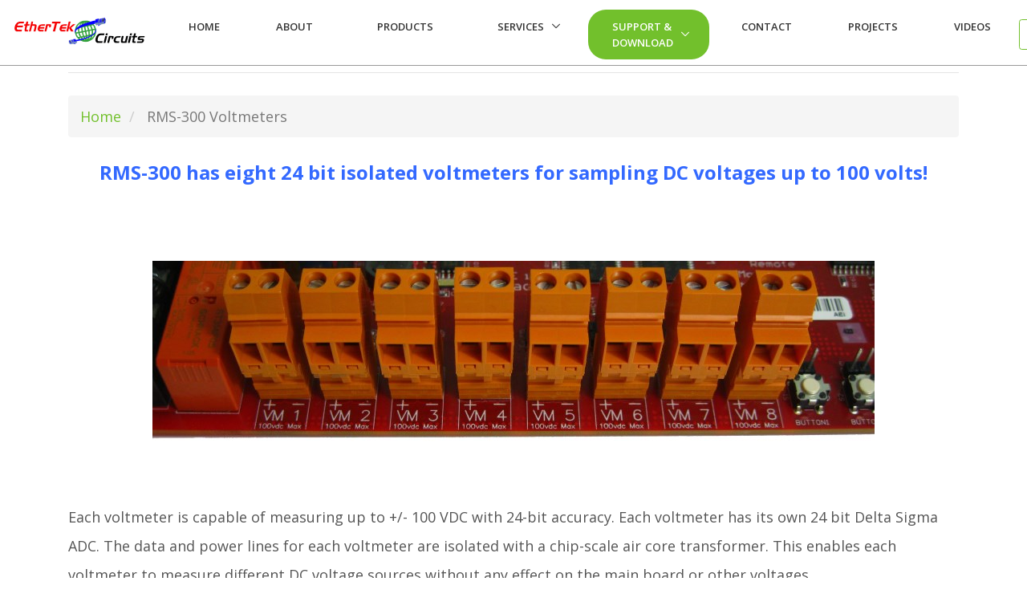

--- FILE ---
content_type: text/html; charset=UTF-8
request_url: https://remotemonitoringsystems.ca/rms300/rms-300-voltmeters.php
body_size: 10295
content:
 <!DOCTYPE html>
<html lang="en">
  <head>
    <!-- Title -->
    <title>RMS-300 VOLTMETERS</title>

    <!-- Required Meta Tags Always Come First -->
    <meta charset="utf-8">
    <meta name="viewport" content="width=device-width, initial-scale=1, shrink-to-fit=no">
    <meta http-equiv="x-ua-compatible" content="ie=edge">

    <!-- Favicon -->
    <link rel="shortcut icon" type="image/ico" href="../favicon.ico?2079196339" />

    <!-- CSS Global Compulsory -->
    <link rel="stylesheet" href="../assets/vendor/bootstrap/bootstrap.min.css">

    <!-- CSS Implementing Plugins -->
    <link rel="stylesheet" href="../assets/vendor/icon-awesome/css/font-awesome.min.css">
    <link rel="stylesheet" href="../assets/vendor/icon-line-pro/style.css">
    <link rel="stylesheet" href="../assets/vendor/slick-carousel/slick/slick.css">
    <link rel="stylesheet" href="../assets/vendor/icon-hs/style.css">
    <link rel="stylesheet" href="../assets/vendor/animate.css">
    <link rel="stylesheet" href="../assets/vendor/hamburgers/hamburgers.min.css">
    <link rel="stylesheet" href="../assets/vendor/hs-megamenu/src/hs.megamenu.css">
    <link rel="stylesheet" href="../assets/vendor/malihu-scrollbar/jquery.mCustomScrollbar.min.css">

    <!-- CSS Unify Theme -->
		<link rel="stylesheet" href="../assets/css/unify.css">

    <!-- CSS Customization -->
    <link rel="stylesheet" href="../assets/css/custom.css">
  <!-- Global Site Tag (gtag.js) - Google Analytics -->
<script async src="https://www.googletagmanager.com/gtag/js?id=UA-423486-1"></script>
<script>
  window.dataLayer = window.dataLayer || [];
  function gtag(){dataLayer.push(arguments);}
  gtag('js', new Date());

  gtag('config', 'UA-423486-1');
</script>
</head>

  <body>
    <main>
          <!-- Google Fonts -->
     <link href="//fonts.googleapis.com/css?family=Open+Sans:400,300,500,600,700%7Csubset=cyrillic,latin" rel="stylesheet" type="text/css">
		<!-- Header -->
    <header id="js-header" class="u-header u-header--sticky-top--sm u-header--toggle-section u-header--change-appearance--sm"
            data-header-fix-moment="300"
            data-header-fix-effect="slide">
      <div class="u-header__section u-header__section--light g-brd-bottom g-brd-gray-dark-v5 g-bg-white g-transition-0_3 g-py-10 g-py-0--lg"
           data-header-fix-moment-exclude="u-shadow-v18 u-header__section--light g-brd-bottom">
        <nav class="js-mega-menu navbar navbar-toggleable-md">
            <!-- Responsive Toggle Button -->
            <button class="navbar-toggler navbar-toggler-right btn g-line-height-1 g-brd-none g-pa-0 g-pos-abs g-right-0" type="button"
                    aria-label="Toggle navigation"
                    aria-expanded="false"
                    aria-controls="navBar"
                    data-toggle="collapse"
                    data-target="#navBar">
              	<span class="hamburger hamburger--slider">
                	<span class="hamburger-box">
                  	<span class="hamburger-inner"></span>
                	</span>
              	</span>
            </button>
            <!-- End Responsive Toggle Button -->

            <!-- Logo -->
            <a href="/index.php" class="navbar-brand">
              <img src="/images/EthertekLogo.gif" alt="EtherTek Logo">
            </a>
            <!-- End Logo -->

            <!-- Navigation -->
            <div class="collapse navbar-collapse align-items-center flex-sm-row g-pt-10 g-pt-5--lg" id="navBar">
              <ul class="navbar-nav ml-auto text-uppercase g-font-weight-600 u-main-nav-v1 u-sub-menu-v1">
                
                <li class="nav-item g-mx-2--md g-mx-5--xl g-mb-5 g-mb-0--lg">                
                  <a href="/index.php" class="nav-link">Home</a>
                </li>
                
                <li class="nav-item g-mx-2--md g-mx-5--xl g-mb-5 g-mb-0--lg">                
                  <a href="/about.php" class="nav-link">About</a>
                </li>
                
                <li class="nav-item g-mx-10--lg g-mx-15--xl">                  <a href="/products.php" class="nav-link">Products</a>
                </li>
                
                <li class="nav-item hs-has-sub-menu g-mx-2--md g-mx-5--xl g-mb-5 g-mb-0--lg">                  <a href="#" class="nav-link" id="nav-link-1"
                     aria-haspopup="true"
                     aria-expanded="false"
                     aria-controls="nav-submenu-1"
                  	>Services
                  </a>

                  <!-- Submenu -->
                  <ul class="hs-sub-menu list-unstyled g-brd-top g-brd-primary g-brd-top-2 g-min-width-220 g-py-7 g-mt-20 g-mt-15--lg--scrolling" id="nav-submenu--features"
                      aria-labelledby="nav-link-1" style="border:2px solid;">
                    	<li class="dropdown-item">
                        <a class="nav-link" href="/services.php"
                        >Custom Design</a>
                  		</li>
                      <li class="dropdown-item">
                        <a class="nav-link" href="/broadcast.php"
                        >Broadcast Address Calculator</a>
                  		</li>
                      <li class="dropdown-item">
                        <a class="nav-link" href="https://www.uf-nf-pf.com"
                        >Capacitor Conversion Tool</a>
                  		</li>
                      <li class="dropdown-item">
                        <a class="nav-link" href="/temperature_chart.php"
                        >Temperature Conversion Chart</a>
                  		</li>
                      <li class="dropdown-item">
                        <a class="nav-link" href="https://www.voltagedivider.ca"
                        >Voltage Divider Calculator</a>
                  		</li>
                      <li class="dropdown-item">
                        <a class="nav-link" href="/time-zone-abbreviations.php"
                        >Time Zone Abbreviations</a>
                  		</li>
                      <li class="dropdown-item">
                        <a class="nav-link" href="/wan.php"
                        >My WAN IP is?</a>
                  		</li>
                   </ul>
                </li>
                <!-- End Submenu -->
                
                
                <li class="nav-item active hs-has-sub-menu g-mx-2--md g-mx-5--xl g-mb-5 g-mb-0--lg">                
                	<a href="#" class="nav-link" id="nav-link-1" aria-haspopup="true" aria-expanded="false" aria-controls="nav-submenu-1">
                		Support & Download
                	</a>

                  <!-- Submenu -->
                  <ul class="hs-sub-menu list-unstyled g-brd-top g-brd-primary g-brd-top-2 g-min-width-220 g-py-7 g-mt-20 g-mt-15--lg--scrolling" id="nav-submenu--features"
                      aria-labelledby="nav-link--features" style="border:2px solid;">
                    
                    <li class="dropdown-item hs-has-sub-menu">
                      <a id="nav-link--features--pop-ups" class="nav-link" href="#"
                         aria-haspopup="true"
                         aria-expanded="false"
                         aria-controls="nav-submenu--features--pop-ups"
                      >RMS-100v2</a>

                      <!-- Submenu (level 1) -->
                      <ul class="hs-sub-menu list-unstyled g-brd-top g-brd-primary g-brd-top-2 g-min-width-220 g-py-7 g-my-2" id="nav-submenu--features--pop-ups"
                          aria-labelledby="nav-link--features--pop-ups" style="border:2px solid;">
                        <li class="dropdown-item"><a class="nav-link" href="/rms100v2/rms-100v2-introduction.php">Introduction</a></li>
                        <li class="dropdown-item"><a class="nav-link" href="/rms100v2/rms-100v2-setup.php">Setup</a></li>
                        <li class="dropdown-item"><a class="nav-link" href="/rms100v2/rms-100v2-relays.php">Relays</a></li>
                        <li class="dropdown-item"><a class="nav-link" href="/rms100v2/rms-100v2-voltmeters.php">Voltmeters</a></li>
                        <li class="dropdown-item"><a class="nav-link" href="/rms100v2/rms-100v2-temperature.php">Temperature</a></li>
                        <li class="dropdown-item"><a class="nav-link" href="/rms100v2/rms-100v2-ios.php">I/Os</a></li>
                        <li class="dropdown-item"><a class="nav-link" href="/rms100v2/rms-100v2-upgrade-firmware.php">Upgrade Firmware</a></li>
                        <li class="dropdown-item"><a class="nav-link" href="/rms100v2/rms-100v2-specs.php">Specs</a></li>
                        <li class="dropdown-item"><a class="nav-link" href="/rms100v2/rms-100v2-downloads.php">Downloads</a></li>
                        <li class="dropdown-item"><a class="nav-link" href="/rms100v2/rms-100v2-faq.php">FAQ</a></li>
                        <li class="dropdown-item"><a class="nav-link" href="/rms100v2/rms-100v2-graph-examples.php">Graph Examples</a></li>
                        <li class="dropdown-item"><a class="nav-link" href="/rms100v2/rms-100v2-warranty.php">Warranty</a></li>
                      </ul>
                      <!-- End Submenu (level 1) -->
                    </li>
                    
                    
										<li class="dropdown-item hs-has-sub-menu">
                      <a id="nav-link--features--pop-ups" class="nav-link" href="#"
                         aria-haspopup="true"
                         aria-expanded="false"
                         aria-controls="nav-submenu--features--pop-ups"
                      >RMS-200v2</a>

                      <!-- Submenu (level 2) -->
                      <ul class="hs-sub-menu list-unstyled g-brd-top g-brd-primary g-brd-top-2 g-min-width-220 g-py-7 g-my-2" id="nav-submenu--features--pop-ups"
                          aria-labelledby="nav-link--features--pop-ups" style="border:2px solid;">
                        <li class="dropdown-item"><a class="nav-link" href="/rms200v2/rms-200v2-introduction.php">Introduction</a></li>
                        <li class="dropdown-item"><a class="nav-link" href="/rms200v2/rms-200v2-setup.php">Setup</a></li>
                        <li class="dropdown-item"><a class="nav-link" href="/rms200v2/rms-200v2-relays.php">Relays</a></li>
                        <li class="dropdown-item"><a class="nav-link" href="/rms200v2/rms-200v2-voltmeters.php">Voltmeters</a></li>
                        <li class="dropdown-item"><a class="nav-link" href="/rms200v2/rms-200v2-temperature.php">Temperature</a></li>
                        <li class="dropdown-item"><a class="nav-link" href="/rms200v2/rms-200v2-ios.php">I/Os</a></li>
                        <li class="dropdown-item"><a class="nav-link" href="/rms200v2/rms-200v2-upgrade-firmware.php">Upgrade Firmware</a></li>
                        <li class="dropdown-item"><a class="nav-link" href="/rms200v2/rms-200v2-specs.php">Specs</a></li>
                        <li class="dropdown-item"><a class="nav-link" href="/rms200v2/rms-200v2-downloads.php">Downloads</a></li>
                        <li class="dropdown-item"><a class="nav-link" href="/rms200v2/rms-200v2-faq.php">FAQ</a></li>
                        <li class="dropdown-item"><a class="nav-link" href="/rms200v2/rms-200v2-graph-examples.php">Graph Examples</a></li>
                        <li class="dropdown-item"><a class="nav-link" href="/rms200v2/rms-200v2-warranty.php">Warranty</a></li>
                      </ul>
                      <!-- End Submenu (level 2) -->
                    </li>
										
										
                    <li class="dropdown-item hs-has-sub-menu">
                      <a id="nav-link--features--pop-ups" class="nav-link" href="#"
                         aria-haspopup="true"
                         aria-expanded="false"
                         aria-controls="nav-submenu--features--pop-ups"
                      >RMS-300v2</a>

                      <!-- Submenu (level 3) -->
                      <ul class="hs-sub-menu list-unstyled g-brd-top g-brd-primary g-brd-top-2 g-min-width-220 g-py-7 g-my-2" id="nav-submenu--features--pop-ups"
                          aria-labelledby="nav-link--features--pop-ups" style="border:2px solid;">
                        <li class="dropdown-item"><a class="nav-link" href="/rms300v2/rms-300v2-introduction.php">Introduction</a></li>
                        <li class="dropdown-item"><a class="nav-link" href="/rms300v2/rms-300v2-setup.php">Setup</a></li>
                        <li class="dropdown-item"><a class="nav-link" href="/rms300v2/rms-300v2-relays.php">Relays</a></li>
                        <li class="dropdown-item"><a class="nav-link" href="/rms300v2/rms-300v2-voltmeters.php">Voltmeters</a></li>
                        <li class="dropdown-item"><a class="nav-link" href="/rms300v2/rms-300v2-temperature.php">Temperature</a></li>
                        <li class="dropdown-item"><a class="nav-link" href="/rms300v2/rms-300v2-ios.php">I/Os</a></li>
                        <li class="dropdown-item"><a class="nav-link" href="/rms300v2/rms-300v2-upgrade-firmware.php">Upgrade Firmware</a></li>
                        <li class="dropdown-item"><a class="nav-link" href="/rms300v2/rms-300v2-specs.php">Specs</a></li>
                        <li class="dropdown-item"><a class="nav-link" href="/rms300v2/rms-300v2-downloads.php">Downloads</a></li>
                        <li class="dropdown-item"><a class="nav-link" href="/rms300v2/rms-300v2-faq.php">FAQ</a></li>
                        <li class="dropdown-item"><a class="nav-link" href="/rms300v2/rms-300v2-graph-examples.php">Graph Examples</a></li>
                        <li class="dropdown-item"><a class="nav-link" href="/rms300v2/rms-300v2-warranty.php">Warranty</a></li>
                      </ul>
                      <!-- End Submenu (level 3) -->
                    </li>
                    
                    
                    
                    
                    <li class="dropdown-item hs-has-sub-menu">
                      <a id="nav-link--features--pop-ups" class="nav-link" href="#"
                         aria-haspopup="true"
                         aria-expanded="false"
                         aria-controls="nav-submenu--features--pop-ups"
                      >RMS-100</a>

                      <!-- Submenu (level 2) -->
                      <ul class="hs-sub-menu list-unstyled g-brd-top g-brd-primary g-brd-top-2 g-min-width-220 g-py-7 g-my-2" id="nav-submenu--features--pop-ups"
                          aria-labelledby="nav-link--features--pop-ups" style="border:2px solid;">
                        <li class="dropdown-item"><a class="nav-link" href="/rms100/rms-100-introduction.php">Introduction</a></li>
                        <li class="dropdown-item"><a class="nav-link" href="/rms100/rms-100-setup.php">Setup</a></li>
                        <li class="dropdown-item"><a class="nav-link" href="/rms100/rms-100-relays.php">Relays</a></li>
                        <li class="dropdown-item"><a class="nav-link" href="/rms100/rms-100-voltmeters.php">Voltmeters</a></li>
                        <li class="dropdown-item"><a class="nav-link" href="/rms100/rms-100-temperature.php">Temperature</a></li>
                        <li class="dropdown-item"><a class="nav-link" href="/rms100/rms-100-ios.php">I/Os</a></li>
                        <li class="dropdown-item"><a class="nav-link" href="/rms100/rms-100-upgrade-firmware.php">Upgrade Firmware</a></li>
                        <li class="dropdown-item"><a class="nav-link" href="/rms100/rms-100-specs.php">Specs</a></li>
                        <li class="dropdown-item"><a class="nav-link" href="/rms100/rms-100-downloads.php">Downloads</a></li>
                        <li class="dropdown-item"><a class="nav-link" href="/rms100/rms-100-faq.php">FAQ</a></li>
                        <li class="dropdown-item"><a class="nav-link" href="/rms100/rms-100-graph-examples.php">Graph Examples</a></li>
                        <li class="dropdown-item"><a class="nav-link" href="/rms100/rms-100-warranty.php">Warranty</a></li>
                      </ul>
                      <!-- End Submenu (level 2) -->
                    </li>
                    <li class="dropdown-item hs-has-sub-menu">
                      <a id="nav-link--features--maps" class="nav-link" href="#"
                         aria-haspopup="true"
                         aria-expanded="false"
                         aria-controls="nav-submenu--features--maps"
                      >RMS-200</a>

                      <!-- Submenu (level 2) -->
                      <ul class="hs-sub-menu list-unstyled g-brd-top g-brd-primary g-brd-top-2 g-min-width-220 g-py-7 g-my-2" id="nav-submenu--features--pop-ups"
                          aria-labelledby="nav-link--features--pop-ups" style="border:2px solid;">
                        <li class="dropdown-item"><a class="nav-link" href="/rms200/rms-200-introduction.php">Introduction</a></li>
                        <li class="dropdown-item"><a class="nav-link" href="/rms200/rms-200-setup.php">Setup</a></li>
                        <li class="dropdown-item"><a class="nav-link" href="/rms200/rms-200-relays.php">Relays</a></li>
                        <li class="dropdown-item"><a class="nav-link" href="/rms200/rms-200-voltmeters.php">Voltmeters</a></li>
                        <li class="dropdown-item"><a class="nav-link" href="/rms200/rms-200-temperature.php">Temperature</a></li>
                        <li class="dropdown-item"><a class="nav-link" href="/rms200/rms-200-ios.php">I/Os</a></li>
                        <li class="dropdown-item"><a class="nav-link" href="/rms200/rms-200-upgrade-firmware.php">Upgrade Firmware</a></li>
                        <li class="dropdown-item"><a class="nav-link" href="/rms200/rms-200-specs.php">Specs</a></li>
                        <li class="dropdown-item"><a class="nav-link" href="/rms200/rms-200-downloads.php">Downloads</a></li>
                        <li class="dropdown-item"><a class="nav-link" href="/rms200/rms-200-faq.php">FAQ</a></li>
                        <li class="dropdown-item"><a class="nav-link" href="/rms200/rms-200-graph-examples.php">Graph Examples</a></li>
                        <li class="dropdown-item"><a class="nav-link" href="/rms200/rms-200-warranty.php">Warranty</a></li>
                      </ul>
                      <!-- End Submenu (level 2) -->
                    </li>
                    <li class="dropdown-item hs-has-sub-menu">
                      <a id="nav-link--features--footers" class="nav-link" href="#"
                         aria-haspopup="true"
                         aria-expanded="false"
                         aria-controls="nav-submenu--features--footers"
                      >RMS-300</a>

                     <!-- Submenu (level 2) -->
                      <ul class="hs-sub-menu list-unstyled g-brd-top g-brd-primary g-brd-top-2 g-min-width-220 g-py-7 g-my-2" id="nav-submenu--features--pop-ups"
                          aria-labelledby="nav-link--features--pop-ups" style="border:2px solid;">
                        <li class="dropdown-item"><a class="nav-link" href="/rms300/rms-300-introduction.php">Introduction</a></li>
                        <li class="dropdown-item"><a class="nav-link" href="/rms300/rms-300-setup.php">Setup</a></li>
                        <li class="dropdown-item"><a class="nav-link" href="/rms300/rms-300-relays.php">Relays</a></li>
                        <li class="dropdown-item"><a class="nav-link" href="/rms300/rms-300-voltmeters.php">Voltmeters</a></li>
                        <li class="dropdown-item"><a class="nav-link" href="/rms300/rms-300-temperature.php">Temperature</a></li>
                        <li class="dropdown-item"><a class="nav-link" href="/rms300/rms-300-ios.php">I/Os</a></li>
                        <li class="dropdown-item"><a class="nav-link" href="/rms300/rms-300-upgrade-firmware.php">Upgrade Firmware</a></li>
                        <li class="dropdown-item"><a class="nav-link" href="/rms300/rms-300-specs.php">Specs</a></li>
                        <li class="dropdown-item"><a class="nav-link" href="/rms300/rms-300-downloads.php">Downloads</a></li>
                        <li class="dropdown-item"><a class="nav-link" href="/rms300/rms-300-faq.php">FAQ</a></li>
                        <li class="dropdown-item"><a class="nav-link" href="/rms300/rms-300-graph-examples.php">Graph Examples</a></li>
                        <li class="dropdown-item"><a class="nav-link" href="/rms300/rms-300-warranty.php">Warranty</a></li>
                      </ul>
                      <!-- End Submenu (level 2) -->
                    </li>
                    <li class="dropdown-item hs-has-sub-menu">
                      <a id="nav-link--features--footers" class="nav-link" href="#"
                         aria-haspopup="true"
                         aria-expanded="false"
                         aria-controls="nav-submenu--features--footers">USB Isolated VM</a>

                     <!-- Submenu (level 2) -->
                      <ul class="hs-sub-menu list-unstyled g-brd-top g-brd-primary g-brd-top-2 g-min-width-220 g-py-7 g-my-2" id="nav-submenu--features--pop-ups"
                          aria-labelledby="nav-link--features--pop-ups" style="border:2px solid;">
                        <li class="dropdown-item"><a class="nav-link" href="/usbvm/usbvm-introduction.php">Introduction</a></li>
                        <li class="dropdown-item"><a class="nav-link" href="/usbvm/usbvm-setup.php">Setup</a></li>
                        <!-- <li class="dropdown-item"><a class="nav-link" href="/usbvm/usbvm-software-overview.php">Software Overview</a></li> 
                        <li class="dropdown-item"><a class="nav-link" href="/usbvm/usbvm-programming.php">Programming</a></li> -->
                        <li class="dropdown-item"><a class="nav-link" href="/usbvm/usbvm-specs.php">Specs</a></li>
                        <!-- <li class="dropdown-item"><a class="nav-link" href="/usbvm/usbvm-downloads.php">Downloads</a></li> -->
                        <li class="dropdown-item"><a class="nav-link" href="/usbvm/usbvm-warranty.php">Warranty</a></li>
                      </ul>
                      <!-- End Submenu (level 2) -->
                    </li>


                    <li class="dropdown-item hs-has-sub-menu">
                      <a id="nav-link--features--footers" class="nav-link" href="#"
                         aria-haspopup="true"
                         aria-expanded="false"
                         aria-controls="nav-submenu--features--footers"
                      >USB Relay Board</a>

                     <!-- Submenu (level 2) -->
                      <ul class="hs-sub-menu list-unstyled g-brd-top g-brd-primary g-brd-top-2 g-min-width-220 g-py-7 g-my-2" id="nav-submenu--features--pop-ups"
                          aria-labelledby="nav-link--features--pop-ups" style="border:2px solid;">
                        <li class="dropdown-item"><a class="nav-link" href="/usbrelay/usbrelay-introduction.php">Introduction</a></li>
                        <li class="dropdown-item"><a class="nav-link" href="/usbrelay/usbrelay-setup.php">Setup</a></li>
                        <li class="dropdown-item"><a class="nav-link" href="/usbrelay/usbrelay-software-overview.php">Software Overview</a></li>
                        <li class="dropdown-item"><a class="nav-link" href="/usbrelay/usbrelay-programming.php">Programming</a></li>
                        <li class="dropdown-item"><a class="nav-link" href="/usbrelay/usbrelay-specs.php">Specs</a></li>
                        <li class="dropdown-item"><a class="nav-link" href="/usbrelay/usbrelay-downloads.php">Downloads</a></li>
                        <li class="dropdown-item"><a class="nav-link" href="/usbrelay/usbrelay-warranty.php">Warranty</a></li>
                      </ul>
                      <!-- End Submenu (level 2) -->
                    </li>

                    <li class="dropdown-item hs-has-sub-menu">
                      <a id="nav-link--features--footers" class="nav-link" href="#"
                         aria-haspopup="true"
                         aria-expanded="false"
                         aria-controls="nav-submenu--features--footers"
                      >4~20ma to 1~5 vdc converter</a>

                     <!-- Submenu (level 2) -->
                      <ul class="hs-sub-menu list-unstyled g-brd-top g-brd-primary g-brd-top-2 g-min-width-220 g-py-7 g-my-2" id="nav-submenu--features--pop-ups"
                          aria-labelledby="nav-link--features--pop-ups" style="border:2px solid;">
                        <li class="dropdown-item"><a class="nav-link" href="/converter/converter-introduction.php">Introduction</a></li>
                        <li class="dropdown-item"><a class="nav-link" href="/converter/converter-specs.php">Specs</a></li>
                        <li class="dropdown-item"><a class="nav-link" href="/converter/converter-warranty.php">Warranty</a></li>
                      </ul>
                      <!-- End Submenu (level 2) -->
                    </li>

                    <li class="dropdown-item hs-has-sub-menu">
                      <a id="nav-link--features--footers" class="nav-link" href="#"
                         aria-haspopup="true"
                         aria-expanded="false"
                         aria-controls="nav-submenu--features--footers"
                      >POEx2 Dual Passive POE</a>

                     <!-- Submenu (level 2) -->
                      <ul class="hs-sub-menu list-unstyled g-brd-top g-brd-primary g-brd-top-2 g-min-width-220 g-py-7 g-my-2" id="nav-submenu--features--pop-ups"
                          aria-labelledby="nav-link--features--pop-ups" style="border:2px solid;">
                        <li class="dropdown-item"><a class="nav-link" href="/poex2/poex2-introduction.php">Introduction</a></li>
                        <li class="dropdown-item"><a class="nav-link" href="/poex2/poex2-specs.php">Specs</a></li>
                        <li class="dropdown-item"><a class="nav-link" href="/poex2/poex2-warranty.php">Warranty</a></li>
                      </ul>
                      <!-- End Submenu (level 2) -->
                    </li>

                    <li class="dropdown-item hs-has-sub-menu">
                      <a id="nav-link--features--footers" class="nav-link" href="#"
                         aria-haspopup="true"
                         aria-expanded="false"
                         aria-controls="nav-submenu--features--footers"
                      >RMS-I2C Add-on Board</a>

                     <!-- Submenu (level 2) -->
                      <ul class="hs-sub-menu list-unstyled g-brd-top g-brd-primary g-brd-top-2 g-min-width-220 g-py-7 g-my-2" id="nav-submenu--features--pop-ups"
                          aria-labelledby="nav-link--features--pop-ups" style="border:2px solid;">
                        <li class="dropdown-item"><a class="nav-link" href="/rmsi2c/rmsi2c-introduction.php">Introduction</a></li>
                        <li class="dropdown-item"><a class="nav-link" href="/rmsi2c/rmsi2c-specs.php">Specs</a></li>
												<li class="dropdown-item"><a class="nav-link" href="/rmsi2c/rmsi2c-warranty.php">Warranty</a></li>
												<li class="dropdown-item"><a class="nav-link" href="https://remotemonitoringsystems.ca/e-commerce/rms-i2c.php">Purchase</a></li>
                      </ul>
                      <!-- End Submenu (level 2) -->
                    </li>
										
										<li class="dropdown-item hs-has-sub-menu">
                      <a id="nav-link--features--footers" class="nav-link" href="#"
                         aria-haspopup="true"
                         aria-expanded="false"
                         aria-controls="nav-submenu--features--footers"
                      >RMS-GPS Add-on Board</a>

                     <!-- Submenu (level 2) -->
                      <ul class="hs-sub-menu list-unstyled g-brd-top g-brd-primary g-brd-top-2 g-min-width-220 g-py-7 g-my-2" id="nav-submenu--features--pop-ups"
                          aria-labelledby="nav-link--features--pop-ups" style="border:2px solid;">
                        <li class="dropdown-item"><a class="nav-link" href="/rmsgps/rmsgps-introduction.php">Introduction</a></li>
                        <li class="dropdown-item"><a class="nav-link" href="/rmsgps/rmsgps-specs.php">Specs</a></li>
												<li class="dropdown-item"><a class="nav-link" href="/rmsgps/rmsgps-warranty.php">Warranty</a></li>
												<li class="dropdown-item"><a class="nav-link" href="https://remotemonitoringsystems.ca/e-commerce/rms-gps.php">Purchase</a></li>
                      </ul>
                      <!-- End Submenu (level 2) -->
                    </li>

                    <li class="dropdown-item hs-has-sub-menu">
                      <a id="nav-link--features--footers" class="nav-link" href="#"
                         aria-haspopup="true"
                         aria-expanded="false"
                         aria-controls="nav-submenu--features--footers"
                      >USB GPS Monitor</a>

                     <!-- Submenu (level 2) -->
                      <ul class="hs-sub-menu list-unstyled g-brd-top g-brd-primary g-brd-top-2 g-min-width-220 g-py-7 g-my-2" id="nav-submenu--features--pop-ups"
                          aria-labelledby="nav-link--features--pop-ups" style="border:2px solid;">
                        <li class="dropdown-item"><a class="nav-link" href="/usbgps/usbgps-introduction.php">Introduction</a></li>
                        <li class="dropdown-item"><a class="nav-link" href="/usbgps/usbgps-setup.php">Setup</a></li>
                        <li class="dropdown-item"><a class="nav-link" href="/usbgps/usbgps-specs.php">Specs</a></li>
                        <li class="dropdown-item"><a class="nav-link" href="/usbgps/usbgps-software.php">Software Overview</a></li>
                        <li class="dropdown-item"><a class="nav-link" href="/usbgps/usbgps-warranty.php">Warranty</a></li>
                      </ul>
                      <!-- End Submenu (level 2) -->
                    </li>

                    <li class="dropdown-item">
                      <a class="nav-link" href="/support.php">Contact Support</a>
                    </li>
                  </ul>
                  <!-- End Submenu -->
                </li>
                  
                <li class="nav-item g-mx-2--md g-mx-5--xl g-mb-5 g-mb-0--lg">                  <a href="/contact.php" class="nav-link">Contact</a>
                </li>
                
                 <li class="nav-item g-mx-2--md g-mx-5--xl g-mb-5 g-mb-0--lg">                  <a href="/projects.php" class="nav-link">Projects</a>
                </li>
                
                <li class="nav-item g-mx-2--md g-mx-5--xl g-mb-5 g-mb-0--lg">                  <a href="/videos.php" class="nav-link">Videos</a>
                </li>
              </ul>
              <div class="d-inline-block hidden-xs-down g-pos-rel g-valign-middle g-pl-30 g-pl-0--lg">
                <a class="btn u-btn-outline-primary g-font-size-13 text-uppercase g-py-10 g-px-15" href="/products.php" target="">Purchase now</a>
             </div>
            </div> 
        </nav><!-- End Navigation -->
      </div>
    </header>
    <!-- End Header -->

			<!-- ============ START CONTAINER ============ -->
			<div class="container g-font-size-18 g-line-height-2 g-mb-30">
				<!-- =========== BREAD CRUMB ============= -->
				<hr style="margin-top:90px">	
				<ol class="breadcrumb" style="margin-top:10px">
					<li>
						<a href="../index.php">Home</a>
					</li>
					<li class="active">
						RMS-300 Voltmeters
					</li>
				</ol>
				<!-- =========== BREAD CRUMB END ============= -->
		
				<!-- ============ Begin Content - IF YOU USE THIS TEMPLATE, COPY FROM OLD SITE AND PASTE STARTING HERE ============== -->
				<p style="text-align:center; color:#3369FF; font-size:24px;"><b>RMS-300 has eight 24 bit
		isolated voltmeters for sampling DC voltages up to 100 volts!</b><br>
		</p>
		<br>
		<br>
		<div style="text-align:center;"><img alt="RMS 300 Voltmeters" src="images/RMS300voltmeters.jpg"><br></div>
		<br>
		<br>
		<p>Each voltmeter is capable of measuring up to +/- 100 VDC with 24-bit accuracy. Each voltmeter
		has its own 24 bit Delta Sigma ADC. The data and power lines for each voltmeter are
		isolated with a chip-scale air core transformer. This enables each voltmeter to measure
		different DC voltage sources without any effect on the main board or other voltages.<br>
		This technology enables the ability to measure (but not limited to):<br>


		<ul>
			<li>positive and negative voltages</li>


			<li>separate power sources</li>


			<li>individual batteries in a battery bank</li>


			<li>shunt voltages for equipment that may be drawing or generating power.</li>


			<li>solar panel voltage and amperage</li>


			<li>wind turbine voltage and amperage</li>


			<li>battery charger voltage and amperage</li>
		</ul>
		<p>
		<b>Note 1:</b> Voltmeters that have nothing hooked up to them so that the positive and
		negative inputs are floating may read spurious positive and negative voltage readings, this
		is normal. You may dampen the voltage reading by sacrificing accuracy using the precision
		box. Use a number between 2 and 6 to increase or decrease the decimal place.<br>
		<br>
		<b>Note 2:</b> Due to variations in components and the manufacturing process, voltmeter
		readings may differ slightly from each other and from your hand held DVM. Use the
		adjustment box to fine tune the voltmeter to display the expected value.<br>
		<br>
		Below is a screen shot of the <b>RMS-300</b> voltmeter overview page. This page shows at a
		glance all voltmeter readings and provides a gateway for more voltmeter options. In the
		screen shot below voltmeter 1 is displaying a positive reading of a 12v battery bank.
		Voltmeter 2 is in ammeter mode, it is measuring the charge going into the battery bank via
		a 50 millivolt / 50 amp current shunt (more on using shunts below). Voltmeter 3 is
		measuring the output of a negative 24 volt power supply. Note: A green bar graph indicates
		positive voltage, a red bar graph indicates negative voltage. The graphs button takes you
		to a page displaying voltage or amperage readings in a graph.<br></p>
		<br>
		<div style="text-align:center;"><img alt="RMS 300 Voltmeter Interface" src="images/rms300vms.jpg"><br></div>
		<br>
		<br>
		<p>Clicking on one of the voltmeter icons will bring you to the setup page for that particular
		voltmeter. Below is a screen shot of the setup page for voltmeter one. Here you can enter
		setup information like a name and notes for this voltmeter. The "Scale Mode Jumper" check
		box lets the <b>RMS-300</b> know if the mode jumper is installed or removed. The precision
		box is used to set how many decimal places to display, valid choices are between 2 and 6.
		The adjustment box is used to fine tune the voltmeter. The Polarity filter is used to
		filter out unwanted positive or negative readings. The Polarity Filter will allow both
		positive and negative, positive only, or negative only readings. The Polarity setting is
		used to reverse the polarity of the voltage being read. The averaging filter will settle
		the voltage bounce readings. The weight factor should be between 0 and 1. The larger the
		number, the faster the answer is obtained. The lower the number, less bounce occurs. A good
		default is 0.05 if the precision is set to 6. The averaging filter uses the formula
		below.<br>
		<br>
		C = w(C-P)+P<br>
		<br>
		C = Current voltage reading<br>
		P = Previous voltage reading<br>
		w = Weight factor (as determined by value entered into the Weight Factor text box)<br>
		<br>
		The "Suppress Trigger Actions on Boot" check box is used to stop actions from happening
		when the <b>RMS-300</b> board is warm or cold started, or when settings are changed. Each
		voltmeter has a High, Normal, and Low trigger range. Each trigger range has a maximum and
		minimum value. The range in between the maximum and minimum value acts like a dead band
		area. Triggers can be set to fire alerts or scripts when the voltage is either too high or
		too low. The High Trigger is used when the voltage rises above the High Trigger maximum
		value. The Normal Trigger is used when the voltage falls below the High Trigger minimum
		value. The "Execute Every" box is used to select how often the condition should be tested
		and acted upon. Each voltmeter trigger can also execute a custom file stored on the
		<b>RMS-300</b> board.<br></p>
		<br>
		<br>
		<div style="text-align:center;"><img alt="" src="images/vmsetup.jpg"><br></div>
		<br>
		<br>
		<p>Below is the Low Trigger interface. The Low Trigger is used when the voltage falls below
		the Low Trigger maximum value. The Normal Trigger is used when the voltage rises above the
		Low Trigger minimum value.<br></p>
		<br>
		<div style="text-align:center;"><img alt="" src="images/new_vm2a.jpg"><br></div>
		<br>
		<br>
		<p style="text-align:center; color:#3369FF; font-size:24px;"><b><u>Voltmeter Triggers Explained</u></b><br></p>
		<br>
		<br>
		<div style="text-align:center;"><img alt="voltmeter triggers" src="images/triggers.jpg"><br></div>
		<br>
		<br>
		<p>When a voltage is within a trigger range (as shown by the different color bands), the
		action will only execute as often as specified by the "Execute Actions Below Every" pull
		down list box. If a voltage is in the green (Normal Range), and moves above the High
		trigger value (MIN) into the yellow, no actions occur. Only if the voltage moves into the
		red range (past High Trigger Value (MAX)) will the action occur. If the voltage flutters
		into the yellow and back into the red, this does not reset any triggers. The High Trigger
		condition will reset only when the voltage falls back into the green where it will execute
		the "High Normal Trigger" action only once.<br>
		<br>
		The same theory applies to the Low Trigger values. If a voltage is in the green (Normal
		Range), and moves below the Low trigger value (MIN) into the light blue, no actions occur.
		Only if the voltage drops into the dark blue range (past Low Trigger Value (MAX)) will the
		action occur. If the voltage flutters into the light blue and back into the dark blue, this
		does not reset any triggers. The Low Trigger condition will reset only when the voltage
		rises back into the green where it will execute the "Low Normal Trigger" action only
		once.<br></p>
		<br>
		<p style="text-align:center; color:#3369FF; font-size:24px;"><b><u>Voltmeters on the Command Line</u></b><br></p>
		<br>
		<br>
		<p>Below is an example of reading the voltmeters on the command line. <b>Note:</b> the
		voltmeter readings are stored in files located in the /var/rmsdata folder. Voltmeter 1's
		storage file is called vm1. Voltmeter 2's storage file is called vm2 etc.<br></p>
		<br>
		<br>
		<div style="text-align:center;"><img alt="" src="images/vm5.jpg"><br></div>
		<br>
		<br>
		<br>
		<p style="text-align:center; color:#3369FF; font-size:24px;"><b><u>Voltmeter Graphs.</u></b><br></p>
		<br>
		<br>
		<p>Each voltmeter has corresponding graphs associated with it. Below is a graph showing volts
		over a 1 week period. Day, week, month, and year graphs are available.<br></p>
		<br>
		<div style="text-align:center;"><img alt="" src="images/main-battery-bank.jpg"><br></div>
		<br>
		<br>
		<p>Below is a graph showing voltmeter 4 in amperage mode. At one point during a 1 week period,
		the solar panels were putting over 12 amps into the batteries.<br></p>
		<br>
		<div style="text-align:center;"><img alt="" src="images/solar-amp-graph.jpg"><br></div>
		<br>
		<br>
		<br>
		<br>


		<p id="Q1">
		</p>
		<p style="text-align:center; color:#3369FF; font-size:24px;"><b><u>How to Measure amperage using a
		shunt.</u></b><br></p>
		<br>
		<br>
		<p>If you are managing a remote battery powered site, knowing your battery voltage is vital.
		It is also a key thing to know how much charging you are putting back into your batteries,
		and how much power is being consumed by your equipment. Using a common shunt, it is
		possible to obtain a millivolt reading that relates to an amperage reading. The voltmeters
		on the <b>RMS-300</b> board are perfect for this as they are very sensitive and can easily
		read millivolt readings.<br></p>
		<br>
		<p style="text-align:center; color:#3369FF; font-size:16px;"><b><u>A word on shunts.</u></b><br></p>
		<br>
		<br>
		<p>Shunts are defined as a resistive load through which electricity is diverted. Often the
		resistance of a shunt is known precisely and is used to determine amperage by measuring the
		voltage drop across it using Ohm's law (I = V/R). It also allows high current measurements
		with low-current equipment. Some popular shunts are 50mv/50amp and 100mv/100amp. The
		relationship between the millivolt reading and the current going through the shunt makes
		figuring out the amperage easy. For example, in the case of the 50mv/50amp shunt: if you
		had 50 amps of charging going through the shunt then the millivolt reading would be 50mv.
		If you had 25 amps of charging going through the shunt then the millivolt reading would be
		25mv etc etc. When measuring current over 100 amps, continuous operating current should not
		exceed 2/3 ammeter shunt rating. To ensure proper operation, the shunt temperature is in no
		way to exceed 145&deg;C, as a permanent change in resistance will occur. For example, if
		continuous current for an application is 500 amps, the ammeter shunt rating should be no
		less than 750 amps. This applies to both 50 and 100 millivolt current drop shunts.<br></p>
		<br>
		<p>To learn more about shunts and how much they cost, please visit: &nbsp; U.S.A.<a href="http://www.deltecco.com/">www.deltecco.com</a><br></p>
		<br>
		<br>
		<div style="text-align:center;"><img alt="" src="images/shunt1.gif"><br></div>
		<p style="text-align:center;">Above is a drawing of a 50mv/50amp shunt.<br></p>
		<br>
		<br>
		<br>
		<br>
		<p style="text-align:center; color:#3369FF; font-size:24px;"><b><u>So where does <b>RMS-300</b> fit into all of
		this?</u></b><br></p>
		<br>
		<br>
		<p>Below is an example diagram of how to use <b>RMS-300</b> with a shunt to measure charging
		from a solar panel array. The negative solar panel lead is connected to the battery
		negative terminal. The positive solar panel lead is routed to the positive battery terminal
		by way of a 50 millivolt 50 amp current shunt. From one side of the shunt there is a sense
		wire run to the negative input on VM5. From the other side of the shunt there is a sense
		wire run to the positive input on VM5.<br></p>
		<br>
		<p><b>NOTE:</b> Consult the Owners Manual or the Manufacturer of the equipment you are
		measuring to determine if there is any preference on which power wire the shunt should be
		hooked up to.<br></p>
		<br>
		<br>
		<br>
		<div style="text-align:center;"><img alt="" src="images/RMS-300shunt.jpg"><br></div>
		<br>
		<br>
		<br>
		<br>
		<p>Below is a screen shot of how to setup Voltmeter 5 to act as an ammeter to show how much
		charging is going into the batteries from solar panels. First, put Voltmeter 5 into ammeter
		mode and click Apply. Next, enter valid shunt values (amperage rating, millivolt value),
		enter name and notes and then click Apply or click Ok.<br>
		<br>
		<br>
		<div style="text-align:center;"><img alt="" src="images/RMS-300shunt1.jpg"><br></div>
		<br>
		<br>
		<br>
		<br>
		<p>If everything is hooked up correctly you should be able to see how much amperage is being
		put into your batteries. In the screenshot below the 12 volt main battery bank is being
		charged by both solar and wind. This technique can be used to measure DC current being put
		into your batteries by solar panels, a wind generator, or a battery charger. <b>RMS-300</b>
		can monitor your voltage and amperage remotely and alert you to dangerous battery
		conditions.<br></p>
		
		<br>
		<br>
		<br>
		<div style="text-align:center;"><img alt="" src="images/RMS-300shunt2.jpg"><br></div>
		<br>
		<br>
		<br>
		<br>
		
		<p>Below is an example of how to use <b>RMS-300</b> with a shunt to measure current draw from
		your equipment. The negative load wire is connected to the battery negative terminal. The
		positive wire is routed to the positive battery terminal by way of a 50 millivolt 25 amp
		current shunt. From one side of the shunt there is a sense wire run to the negative input
		on VM5. From the other side of the shunt there is a sense wire run to the positive input on
		VM5.<br>
		<br>
		<b>NOTE:</b> Consult the Owners Manual or the Manufacturer of the equipment you are
		measuring to determine if there is any preference on which power wire the shunt should be
		hooked up to.<br></p>
		<br>
		<div style="text-align:center;"><img alt="" src="images/RMS-300shunt3.jpg"><br></div>
		<br>
		<br>
		
		<p style="text-align:center;">The electrical ratings for the voltmeter terminal blocks can be found <a href="images/108777.pdf">here.</a><br></p>
	<br>
	
	
<div class="alert alert-success" role="alert">
		<p style="text-align:center; font-size:34px; float:left;">
                <span class="glyphicon glyphicon-info-sign" aria-hidden="true"></span></p><p style="text-align:center; font-size:20px;">
	<b>RMS-300</b> is a remote voltage monitoring system with many features to give you the situational
	awareness to keep your equipment running reliably!</p>
	
</div>
		
		 
		 
		 		<!-- ============ END Content - IF YOU USE THIS TEMPLATE, COPY FROM OLD SITE AND PASTE ENDING HERE ============== -->
	  

      
				<br><br><br>
			</div> <!-- ============ END CONTAINER ============ -->
	  	      <!-- Footer -->																																      <div class="g-bg-black-opacity-0_9 g-color-white-opacity-0_8 g-py-60">                                                                              <div class="container">                                                                                                                             <div class="row">                                                                                                                                   <!-- Footer Content -->                                                                                                                           <div class="col-lg-3 col-md-6 g-mb-40 g-mb-0--lg">                                                                                                  <div class="u-heading-v2-3--bottom g-brd-white-opacity-0_8 g-mb-20">                                                                                <h2 class="u-heading-v2__title h6 text-uppercase mb-0">Our Story</h2>                                                                           </div>                                                                                                                                                                                                                                                                                              <p>EtherTek Circuits started its business in 2001. Ever since we have provided remote monitoring and control solutions for Remote Tower Sites, the Oil & Gas industry, Telemetry systems for Agriculture, Municipalities, Mines, Solar Farms, Hydro Plants, and the Military.</p>                                 </div>                                                                                                                                            <!-- End Footer Content -->                                                                                                                                                                                                                                                                         <!-- Footer Content -->                                                                                                                                                                                                                                                                             <!-- End Footer Content -->                                                                                                                                                                                                                                                                         <!-- Footer Content -->                                                                                                                           <div class="col-lg-3 col-md-6 g-mb-40 g-mb-0--lg">                                                                                                  <div class="u-heading-v2-3--bottom g-brd-white-opacity-0_8 g-mb-20">                                                                                <h2 class="u-heading-v2__title h6 text-uppercase mb-0">Useful Links</h2>                                                                        </div>                                                                                                                                                                                                                                                                                              <nav class="text-uppercase1">                                                                                                                       <ul class="list-unstyled g-mt-minus-10 mb-0">                                                                                                       <li class="g-pos-rel g-brd-bottom g-brd-white-opacity-0_1 g-py-10">                                                                                 <h4 class="h6 g-pr-20 mb-0">                                                                                                                        <a class="g-color-white-opacity-0_8 g-color-white--hover" href="/index.php">Home</a>                                                              <i class="fa fa-angle-right g-absolute-centered--y g-right-0"></i>                                                                              </h4>                                                                                                                                           </li>                                                                                                                                             <li class="g-pos-rel g-brd-bottom g-brd-white-opacity-0_1 g-py-10">                                                                                 <h4 class="h6 g-pr-20 mb-0">                                                                                                                        <a class="g-color-white-opacity-0_8 g-color-white--hover" href="/products.php">Products</a>                                                       <i class="fa fa-angle-right g-absolute-centered--y g-right-0"></i>                                                                              </h4>                                                                                                                                           </li>                                                                                                                         	                  <li class="g-pos-rel g-brd-bottom g-brd-white-opacity-0_1 g-py-10">                                                                                 <h4 class="h6 g-pr-20 mb-0">                                                                                                                        <a class="g-color-white-opacity-0_8 g-color-white--hover" href="/services.php">Services</a>                                                     <i class="fa fa-angle-right g-absolute-centered--y g-right-0"></i>                                                                              </h4>                                                                                                                                           </li>                                                                                                                                             <li class="g-pos-rel g-brd-bottom g-brd-white-opacity-0_1 g-py-10">                                                                                 <h4 class="h6 g-pr-20 mb-0">                                                                                                                        <a class="g-color-white-opacity-0_8 g-color-white--hover" href="/contact.php">Contact Us</a>                                                     <i class="fa fa-angle-right g-absolute-centered--y g-right-0"></i>                                                                              </h4>                                                                                                                                           </li>                                                                                                                                             <li class="g-pos-rel g-py-10">                                                                                                                      <h4 class="h6 g-pr-20 mb-0">                                                                                                                        <a class="g-color-white-opacity-0_8 g-color-white--hover" href="/videos.php">Videos</a>                                                           <i class="fa fa-angle-right g-absolute-centered--y g-right-0"></i>                                                                              </h4>                                                                                                                                           </li>                                                                                                                                           </ul>                                                                                                                                           </nav>                                                                                                                                          </div>                                                                                                                                            <!-- End Footer Content -->                                                                                                                                                                                                                                                                         <!-- Footer Content -->                                                                                                                           <div class="col-lg-3 col-md-6">                                                                                                                     <div class="u-heading-v2-3--bottom g-brd-white-opacity-0_8 g-mb-20">                                                                                <h2 class="u-heading-v2__title h6 text-uppercase mb-0">Our Contacts</h2>                                                                        </div>                                                                                                                                                                                                                                                                                              <address class="g-bg-no-repeat g-font-size-12 mb-0" style="background-image: url(../../../assets/img/maps/map2.png);">                                 <!-- Location -->                                                                                                                                 <div class="d-flex g-mb-20">                                                                                                                        <div class="g-mr-10">                                                                                                                               <span class="u-icon-v3 u-icon-size--xs g-bg-white-opacity-0_1 g-color-white-opacity-0_6">                                                           <i class="fa fa-map-marker"></i>                                                                                                                </span>                                                                                                                                         </div>                                                                                                                                            <p class="mb-0">19131 33rd Avenue, <br> Surrey, B.C. V3Z-1A1 CANADA</p>                                                 									                </div>                                                                                                                                            <!-- End Location -->                                                                                                                                                                                                                                                                               <!-- Phone -->                                                                                                                                    <div class="d-flex g-mb-20">                                                                                                                        <div class="g-mr-10">                                                                                                                               <span class="u-icon-v3 u-icon-size--xs g-bg-white-opacity-0_1 g-color-white-opacity-0_6">                                                           <i class="fa fa-phone"></i>                                                                                                                     </span>                                                                                                                                         </div>                                                                                                                                            <p class="mb-0">+1 (604) 576-8333</p>                                                                                      </div>                                                                                                                                            <!-- End Phone -->                                                                                                                                                                                                                                                                                  <!-- Email and Website -->                                                                                                                        <div class="d-flex g-mb-20">                                                                                                                        <div class="g-mr-10">                                                                                                                               <span class="u-icon-v3 u-icon-size--xs g-bg-white-opacity-0_1 g-color-white-opacity-0_6">                                                           <i class="fa fa-globe"></i>                                                                                                                     </span>                                                                                                                                         </div>                                                                                                                                            <p class="mb-0">                                                                                                                                    	<a class="g-color-white-opacity-0_8 g-color-white--hover" href="mailto:szazlzezszxeznzszozlzszyzsztzezmzszkczozm" onmouseover="this.href=this.href.replace(/z/g,'');this.href=this.href.replace(/x/g,'@');this.href=this.href.replace(/k/g,'.');"><img src="/img/email_footer.png"></a>                               <br>                                                                                                                                      	  <a class="g-color-white-opacity-0_8 g-color-white--hover" href="https://www.ensolsystems.com/" target="_blank">www.ensolsystems.com</a><br>                           										<a href="https://x.com/ethertek" target="_blank"><img src="/images/nav-twitter-128.png" title="Follow Remote Monitoring Systems on Twitter" alt="twitter"></a>   										<a href="https://www.linkedin.com/company/ethertek-circuits" target="_blank"><img src="/images/nav-linkedin-128.png" title="Follow Remote Monitoring Systems on Linked-In" alt="linkedin"></a>                   </p>                                                                                                                                            </div>                                                                                                                                            <!-- End Email and Website -->                                                                                                                  </address>                                                                                                                                      </div>                                                                                                                                            <!-- End Footer Content -->                                                                                                                     </div>                                                                                                                                          </div>                                                                                                                                          </div>                                                                                                                                            <!-- End Footer -->                                                                                                                                                                                                                                                                                 <!-- Copyright Footer -->                                                                                                                         <footer class="g-bg-gray-dark-v1 g-color-white-opacity-0_8 g-py-20">                                                                                <div class="container">                                                                                                                             <div class="row">                                                                                                                                   <div class="col-md-8 text-center text-md-left g-mb-10 g-mb-0--md">                                                                                  <div class="d-lg-flex">                                                                                                                             <small class="d-block g-font-size-default g-mr-10 g-mb-10 g-mb-0--md">&copy;2026 - EtherTek Circuits LTD - All Rights Reserved.</small> &nbsp;&nbsp;&nbsp;&nbsp;&nbsp;&nbsp;<span id="siteseal"><script async type="text/javascript" src="https://seal.godaddy.com/getSeal?sealID=jMyco56L4Go9AVceCXSN8CTVf2s0pitHxuo79wiqXdXDHka3gtX6N8cteokG"></script></span>              </div>                                                                                                                                          </div>                                                                                                                                                                                                                                                                                                                                                                                                                                              </div>                                                                                                                                          </div>                                                                                                                                          </footer>                                                                                                                                         <!-- End Copyright Footer -->                                                                                                                     
    </main>

    <!-- JS Global Compulsory -->
    <script src="../assets/vendor/jquery/jquery.min.js"></script>
    <script src="../assets/vendor/tether.min.js"></script>
    <script src="../assets/vendor/bootstrap/bootstrap.min.js"></script>

    <!-- JS Implementing Plugins -->
    <script src="../assets/vendor/jquery.countdown.min.js"></script>
    <script src="../assets/vendor/slick-carousel/slick/slick.js"></script>
    <script src="../assets/vendor/hs-megamenu/src/hs.megamenu.js"></script>
    <script src="../assets/vendor/malihu-scrollbar/jquery.mCustomScrollbar.concat.min.js"></script>

    <!-- JS Unify -->
    <script src="../assets/js/hs.core.js"></script>
    <script src="../assets/js/components/hs.header.js"></script>
    <script src="../assets/js/helpers/hs.hamburgers.js"></script>
    <script src="../assets/js/components/hs.dropdown.js"></script>
    <script src="../assets/js/components/hs.scrollbar.js"></script>
    <script src="../assets/js/components/hs.countdown.js"></script>
    <script src="../assets/js/components/hs.carousel.js"></script>
    <script src="../assets/js/components/hs.tabs.js"></script>

    <!-- JS Customization -->
    <script src="../assets/js/custom.js"></script>

    <!-- JS Plugins Init. -->
    <script>
      ;(function ($) {
        'use strict';
        $(document).on('ready', function () {
          // Header
          $.HSCore.components.HSHeader.init($('#js-header'));
          $.HSCore.helpers.HSHamburgers.init('.hamburger');

          // Initialization of HSDropdown component
          $.HSCore.components.HSDropdown.init($('[data-dropdown-target]'), {
            afterOpen: function(){
              $(this).find('input[type="search"]').focus();
            }
          });

          // Initialization of HSScrollBar component
          $.HSCore.components.HSScrollBar.init($('.js-scrollbar'));

          // Initialization of HSMegaMenu plugin
          $('.js-mega-menu').HSMegaMenu({
            event: 'hover',
            pageContainer: $('.container'),
            breakpoint: 991
          });
          $.HSCore.components.HSTabs.init('[data-tabs-mobile-type]');
        });
      })(jQuery);
    </script>

    <script>
      $(document).on('ready', function () {
        $('[data-toggle="tooltip"]').tooltip();
      });

      ;(function ($) {
        'use strict';
        $(document).on('ready', function () {
          // Carousel
          $.HSCore.components.HSCarousel.init('[class*="js-carousel"]');

          $('#js-carousel-1').slick('setOption', 'responsive', [{
            breakpoint: 992,
            settings: {
              slidesToShow: 3
            }
          }, {
            breakpoint: 768,
            settings: {
              slidesToShow: 2
            }
          }, {
            breakpoint: 554,
            settings: {
              slidesToShow: 2
            }
          }], true);
        });

        // initialiation of countdowns
        var countdowns = $.HSCore.components.HSCountdown.init('.js-countdown', {
          yearsElSelector: '.js-cd-years',
          monthElSelector: '.js-cd-month',
          daysElSelector: '.js-cd-days',
          hoursElSelector: '.js-cd-hours',
          minutesElSelector: '.js-cd-minutes',
          secondsElSelector: '.js-cd-seconds'
        });
      })(jQuery);
    </script>
  </body>
</html>


--- FILE ---
content_type: text/css
request_url: https://remotemonitoringsystems.ca/assets/css/unify.css
body_size: 89461
content:
@charset "UTF-8";html{font-size:14px;}
body{font-weight:400;font-size:1rem;font-family:"Open Sans", Helvetica, Arial, sans-serif;line-height:1.6;color:#555;-webkit-font-smoothing:antialiased;-moz-osx-font-smoothing:grayscale;-moz-font-feature-settings:"liga", "kern";text-rendering:optimizelegibility;background-color:#fff;}
a{color:#72c02c;outline:none;}
a:focus,
a:hover{color:#66ab27;}
.nav-link{color:#555;}
.nav-link:focus,
.nav-link:hover{color:#555;}
figure{margin-bottom:0;}
.h1, .h2, .h3, .h4, .h5, .h6, .h7 h1, h2, h3, h4, h5, h6{line-height:1.4;}
.h7{font-size:.75rem;}
.display-5{font-size:3rem;font-weight:300;line-height:1.1;}
::-moz-selection{color:#fff;background-color:#72c02c;}
::selection{color:#fff;background-color:#72c02c;}
.g-bg-primary::-moz-selection{color:#72c02c;background-color:#fff;}
.g-bg-primary::selection{color:#72c02c;background-color:#fff;}
.u-alert-close--light{font-weight:300;color:#000;opacity:.7;text-shadow:none;transition:color .3s;font-size:18px;}
.u-alert-close--light:hover{opacity:1;}
.u-alert-close--light:focus, .u-alert-close--light:active:focus{outline:0 none;box-shadow:none;}
.u-alert-list{margin-left:-20px;}
.alert__icon{margin-left:20px;}
.alert__icon-list{font-size:12px;line-height:1.5;}
.u-arrow-v1::before{display:inline-block;position:relative;top:50%;left:50%;vertical-align:top;-webkit-transform:translateX(-50%) translateY(-50%);-ms-transform:translateX(-50%) translateY(-50%);transform:translateX(-50%) translateY(-50%);}
.u-arrow-v1[class*="abs"]::before{position:absolute;}
.u-arrow-custom-v1 .u-arrow-icon{display:block;}
.u-arrow-custom-v1 .u-arrow-text{position:absolute;top:50%;transition:-webkit-transform .3s;transition:transform .3s;transition:transform .3s, -webkit-transform .3s;}
.u-arrow-custom-v1.js-prev .u-arrow-text{-webkit-transform:translateY(-50%) translateX(-100%);-ms-transform:translateY(-50%) translateX(-100%);transform:translateY(-50%) translateX(-100%);}
.u-arrow-custom-v1.js-next .u-arrow-text{-webkit-transform:translateY(-50%) translateX(100%);-ms-transform:translateY(-50%) translateX(100%);transform:translateY(-50%) translateX(100%);}
.u-arrow-custom-v1:hover .u-arrow-text{-webkit-transform:translateY(-50%) translateX(0);-ms-transform:translateY(-50%) translateX(0);transform:translateY(-50%) translateX(0);}
.u-arrow-custom-v2{overflow:hidden;transition:background-color 0.3s;}
.u-arrow-custom-v2 .u-arrow-icon{transition:-webkit-transform 0.3s;transition:transform 0.3s;transition:transform 0.3s, -webkit-transform 0.3s;}
.u-arrow-custom-v2 .u-arrow-img{width:100%;height:100%;opacity:0;transition:opacity 0.3s, -webkit-transform 0.3s;transition:opacity 0.3s, transform 0.3s;transition:opacity 0.3s, transform 0.3s, -webkit-transform 0.3s;}
.u-arrow-custom-v2.js-prev .u-arrow-icon{-webkit-transform:translateY(-50%) translateX(10px);-ms-transform:translateY(-50%) translateX(10px);transform:translateY(-50%) translateX(10px);}
.u-arrow-custom-v2.js-prev .u-arrow-img{-webkit-transform:translateX(100%);-ms-transform:translateX(100%);transform:translateX(100%);}
.u-arrow-custom-v2.js-next .u-arrow-icon{-webkit-transform:translateY(-50%) translateX(-10px);-ms-transform:translateY(-50%) translateX(-10px);transform:translateY(-50%) translateX(-10px);}
.u-arrow-custom-v2.js-next .u-arrow-img{-webkit-transform:translateX(-100%);-ms-transform:translateX(-100%);transform:translateX(-100%);}
.u-arrow-custom-v2:hover .u-arrow-icon{-webkit-transform:translateY(-50%) translateX(0);-ms-transform:translateY(-50%) translateX(0);transform:translateY(-50%) translateX(0);}
.u-arrow-custom-v2:hover .u-arrow-img{opacity:.6;-webkit-transform:translateX(0);-ms-transform:translateX(0);transform:translateX(0);}
.u-arrow-custom-v3 .u-arrow-helper{content:"";opacity:0;transition:opacity 0.3s, -webkit-transform 0.3s;transition:transform 0.3s, opacity 0.3s;transition:transform 0.3s, opacity 0.3s, -webkit-transform 0.3s;-webkit-transform:scale(0.9);-ms-transform:scale(0.9);transform:scale(0.9);}
.u-arrow-custom-v3 .u-arrow-icon{display:block;}
.u-arrow-custom-v3 .u-arrow-icon-before, .u-arrow-custom-v3 .u-arrow-icon-after{position:absolute;left:25%;transition:background-color 0.3s, -webkit-transform 0.3s;transition:transform 0.3s, background-color 0.3s;transition:transform 0.3s, background-color 0.3s, -webkit-transform 0.3s;-webkit-backface-visibility:hidden;backface-visibility:hidden;}
.u-arrow-custom-v3 .u-arrow-icon-before{-webkit-transform:translateX(-50%) rotate(30deg);-ms-transform:translateX(-50%) rotate(30deg);transform:translateX(-50%) rotate(30deg);-webkit-transform-origin:0 100%;-ms-transform-origin:0 100%;transform-origin:0 100%;}
.u-arrow-custom-v3 .u-arrow-icon-after{top:50%;-webkit-transform:translateX(-50%) rotate(-30deg);-ms-transform:translateX(-50%) rotate(-30deg);transform:translateX(-50%) rotate(-30deg);-webkit-transform-origin:0 0;-ms-transform-origin:0 0;transform-origin:0 0;}
.u-arrow-custom-v3.js-next .u-arrow-icon{-webkit-transform:rotate(180deg);-ms-transform:rotate(180deg);transform:rotate(180deg);}
.u-arrow-custom-v3:hover .u-arrow-helper{background-color:#fff;opacity:1;-webkit-transform:scale(1);-ms-transform:scale(1);transform:scale(1);}
.u-arrow-custom-v3:hover .u-arrow-icon-before, .u-arrow-custom-v3:hover .u-arrow-icon-after{background-color:#72c02c;}
.u-arrow-custom-v3:hover .u-arrow-icon-before{-webkit-transform:translateX(-50%) rotate(45deg);-ms-transform:translateX(-50%) rotate(45deg);transform:translateX(-50%) rotate(45deg);}
.u-arrow-custom-v3:hover .u-arrow-icon-after{-webkit-transform:translateX(-50%) rotate(-45deg);-ms-transform:translateX(-50%) rotate(-45deg);transform:translateX(-50%) rotate(-45deg);}
.u-arrow-custom-v4{width:62px;height:62px;transition:width 0.3s, background-color 0.3s;}
.u-arrow-custom-v4 h4{opacity:0;transition:opacity 0.3s, -webkit-transform 0.3s;transition:opacity 0.3s, transform 0.3s;transition:opacity 0.3s, transform 0.3s, -webkit-transform 0.3s;}
.u-arrow-custom-v4.js-prev h4{-webkit-transform:translateX(100%);-ms-transform:translateX(100%);transform:translateX(100%);}
.u-arrow-custom-v4.js-next h4{-webkit-transform:translateX(-100%);-ms-transform:translateX(-100%);transform:translateX(-100%);}
.u-arrow-custom-v4:hover{width:200px;}
.u-arrow-custom-v4:hover .u-arrow-icon{color:#72c02c;}
.u-arrow-custom-v4:hover h4{opacity:1;transition-delay:0.1s;-webkit-transform:translateX(0);-ms-transform:translateX(0);transform:translateX(0);}
.u-arrow-custom-v5 .u-arrow-icon::before{transition:-webkit-transform .3s .3s;transition:transform .3s .3s;transition:transform .3s .3s, -webkit-transform .3s .3s;}
.u-arrow-custom-v5 .u-arrow-text{transition:-webkit-transform .3s .3s;transition:transform .3s .3s;transition:transform .3s .3s, -webkit-transform .3s .3s;-webkit-perspective:1000px;perspective:1000px;}
.u-arrow-custom-v5 .u-arrow-title{position:absolute;top:100%;width:100%;height:30%;transition:-webkit-transform 0.3s;transition:transform 0.3s;transition:transform 0.3s, -webkit-transform 0.3s;-webkit-backface-visibility:hidden;backface-visibility:hidden;-webkit-transform-origin:50% 0;-ms-transform-origin:50% 0;transform-origin:50% 0;-webkit-transform:rotateX(-90deg);transform:rotateX(-90deg);margin:0;}
.u-arrow-custom-v5 .u-arrow-img{position:absolute;top:0;left:0;width:100%;height:100%;}
.u-arrow-custom-v5.js-prev .u-arrow-text{-webkit-transform:translateX(-100%);-ms-transform:translateX(-100%);transform:translateX(-100%);}
.u-arrow-custom-v5.js-next .u-arrow-text{-webkit-transform:translateX(100%);-ms-transform:translateX(100%);transform:translateX(100%);}
.u-arrow-custom-v5:hover .u-arrow-text{-webkit-transform:translateX(0);-ms-transform:translateX(0);transform:translateX(0);}
.u-arrow-custom-v5:hover .u-arrow-title{transition-delay:.6s;-webkit-transform:rotateX(0deg);transform:rotateX(0deg);}
.u-arrow-custom-v5:hover .u-arrow-icon::before{transition-delay:0s;}
.u-arrow-custom-v5:hover.js-prev .u-arrow-icon::before{-webkit-transform:translateX(-100%);-ms-transform:translateX(-100%);transform:translateX(-100%);}
.u-arrow-custom-v5:hover.js-next .u-arrow-icon::before{-webkit-transform:translateX(100%);-ms-transform:translateX(100%);transform:translateX(100%);}
.u-arrow-custom-v6{overflow:hidden;width:40px;transition:width .4s, background-color .4s, z-index .4s;transition-timing-function:cubic-bezier(0.7, 0, 0.3, 1);}
.u-arrow-custom-v6 .u-arrow-text{width:400px;}
.u-arrow-custom-v6:hover{width:400px;z-index:11;}
.u-arrow-custom-v7{-webkit-perspective:1000px;perspective:1000px;}
.u-arrow-custom-v7 .u-arrow-icon::before{position:absolute;top:50%;left:50%;-webkit-transform:translateX(-50%) translateY(-50%);-ms-transform:translateX(-50%) translateY(-50%);transform:translateX(-50%) translateY(-50%);}
.u-arrow-custom-v7 .u-arrow-img{-webkit-backface-visibility:hidden;backface-visibility:hidden;transition:-webkit-transform 0.3s;transition:transform 0.3s;transition:transform 0.3s, -webkit-transform 0.3s;}
.u-arrow-custom-v7.js-prev{-webkit-perspective-origin:100% 50%;perspective-origin:100% 50%;}
.u-arrow-custom-v7.js-prev .u-arrow-img{-webkit-transform-origin:0 50%;-ms-transform-origin:0 50%;transform-origin:0 50%;-webkit-transform:rotateY(90deg);transform:rotateY(90deg);}
.u-arrow-custom-v7.js-next{-webkit-perspective-origin:0 50%;perspective-origin:0 50%;}
.u-arrow-custom-v7.js-next .u-arrow-img{-webkit-transform-origin:100% 50%;-ms-transform-origin:100% 50%;transform-origin:100% 50%;-webkit-transform:rotateY(-90deg);transform:rotateY(-90deg);}
.u-arrow-custom-v7:hover .u-arrow-icon{color:#72c02c;}
.u-arrow-custom-v7:hover .u-arrow-img{-webkit-transform:rotateY(0deg);transform:rotateY(0deg);}
.u-arrow-custom-v8{-webkit-perspective:1000px;perspective:1000px;}
.u-arrow-custom-v8 .u-arrow-icon::before{position:absolute;top:50%;left:50%;-webkit-transform:translateX(-50%) translateY(-50%);-ms-transform:translateX(-50%) translateY(-50%);transform:translateX(-50%) translateY(-50%);}
.u-arrow-custom-v8 .u-arrow-title,
.u-arrow-custom-v8 .u-arrow-img{-webkit-backface-visibility:hidden;backface-visibility:hidden;}
.u-arrow-custom-v8 .u-arrow-title{transition:-webkit-transform 0.3s;transition:transform 0.3s;transition:transform 0.3s, -webkit-transform 0.3s;}
.u-arrow-custom-v8 .u-arrow-text{transition:-webkit-transform 0.3s 0.3s;transition:transform 0.3s 0.3s;transition:transform 0.3s 0.3s, -webkit-transform 0.3s 0.3s;-webkit-transform-style:preserve-3d;transform-style:preserve-3d;}
.u-arrow-custom-v8.js-prev{-webkit-perspective-origin:100% 50%;perspective-origin:100% 50%;}
.u-arrow-custom-v8.js-prev .u-arrow-text,
.u-arrow-custom-v8.js-prev .u-arrow-title{-webkit-transform-origin:0 50%;-ms-transform-origin:0 50%;transform-origin:0 50%;-webkit-transform:rotateY(90deg);transform:rotateY(90deg);}
.u-arrow-custom-v8.js-next{-webkit-perspective-origin:0 50%;perspective-origin:0 50%;}
.u-arrow-custom-v8.js-next .u-arrow-text,
.u-arrow-custom-v8.js-next .u-arrow-title{-webkit-transform-origin:100% 50%;-ms-transform-origin:100% 50%;transform-origin:100% 50%;-webkit-transform:rotateY(-90deg);transform:rotateY(-90deg);}
.u-arrow-custom-v8:hover .u-arrow-icon{color:#72c02c;transition-delay:0s;}
.u-arrow-custom-v8:hover .u-arrow-icon::before{transition-delay:0s;}
.u-arrow-custom-v8:hover .u-arrow-text,
.u-arrow-custom-v8:hover .u-arrow-title{-webkit-transform:rotateY(0deg);transform:rotateY(0deg);}
.u-arrow-custom-v8:hover .u-arrow-text{transition-delay:0s;}
.u-arrow-custom-v8:hover .u-arrow-title{transition-delay:.3s;}
.u-arrow-custom-v9{width:60px;}
.u-arrow-custom-v9 .u-arrow-icon::after{content:"";position:absolute;top:50%;width:20px;height:1px;background:#fff;transition:width .3s .2s;-webkit-backface-visibility:hidden;backface-visibility:hidden;}
.u-arrow-custom-v9 .u-arrow-text::after{content:attr(data-title);position:absolute;top:100%;left:0;width:100%;color:#fff;text-transform:uppercase;opacity:0;transition:opacity 0.3s, -webkit-transform 0.3s;transition:transform 0.3s, opacity 0.3s;transition:transform 0.3s, opacity 0.3s, -webkit-transform 0.3s;margin:20px 5px 0;}
.u-arrow-custom-v9 .u-arrow-img{opacity:0;box-shadow:0 1px 0 #fff, 0 -1px 0 #fff;transition:opacity .3s, -webkit-transform .3s;transition:transform .3s, opacity .3s;transition:transform .3s, opacity .3s, -webkit-transform .3s;-webkit-transform:scale(0.3);-ms-transform:scale(0.3);transform:scale(0.3);}
.u-arrow-custom-v9.js-prev .u-arrow-icon::after{left:calc(100% - 25px);}
.u-arrow-custom-v9.js-next .u-arrow-icon::after{right:calc(100% - 25px);}
.u-arrow-custom-v9.js-next .u-arrow-text::after{text-align:right;}
.u-arrow-custom-v9:hover{width:200px;}
.u-arrow-custom-v9:hover .u-arrow-icon::after{width:200px;transition-delay:0s;}
.u-arrow-custom-v9:hover .u-arrow-text{pointer-events:auto;}
.u-arrow-custom-v9:hover .u-arrow-text::after{opacity:1;transition-delay:.2s;-webkit-transform:translateY(0);-ms-transform:translateY(0);transform:translateY(0);}
.u-arrow-custom-v9:hover .u-arrow-img{opacity:1;-webkit-transform:scale(1);-ms-transform:scale(1);transform:scale(1);}
.u-arrow-custom-v9:hover .u-arrow-img:first-child{transition-delay:0.3s;}
.u-arrow-custom-v9:hover .u-arrow-img:nth-child(2){transition-delay:0.35s;}
.u-arrow-custom-v9:hover .u-arrow-img:nth-child(3){transition-delay:0.4s;}
.u-arrow-custom-v10 .u-arrow-text{opacity:0;overflow:hidden;-webkit-transform:scale(0.7);-ms-transform:scale(0.7);transform:scale(0.7);transition:opacity .3s, background-color .1s 0s, -webkit-transform .3s;transition:transform .3s, opacity .3s, background-color .1s 0s;transition:transform .3s, opacity .3s, background-color .1s 0s, -webkit-transform .3s;}
.u-arrow-custom-v10 .u-arrow-img{transition:-webkit-transform .3s;transition:transform .3s;transition:transform .3s, -webkit-transform .3s;}
.u-arrow-custom-v10.js-prev .u-arrow-img{-webkit-transform:translateX(-100%);-ms-transform:translateX(-100%);transform:translateX(-100%);}
.u-arrow-custom-v10.js-next .u-arrow-img{-webkit-transform:translateX(100%);-ms-transform:translateX(100%);transform:translateX(100%);}
.u-arrow-custom-v10:hover .u-arrow-text{opacity:1;background-color:transparent;-webkit-transform:scale(1);-ms-transform:scale(1);transform:scale(1);transition:opacity .3s, background-color .1s .2s, -webkit-transform .3s;transition:transform .3s, opacity .3s, background-color .1s .2s;transition:transform .3s, opacity .3s, background-color .1s .2s, -webkit-transform .3s;}
.u-arrow-custom-v10:hover .u-arrow-img{-webkit-transform:translateX(0);-ms-transform:translateX(0);transform:translateX(0);}
.u-arrow-custom-v11 .u-arrow-icon{border-width:0;transition:border-width .3s .15s;}
.u-arrow-custom-v11 .u-arrow-text{opacity:0;transition:opacity .3s, -webkit-transform .3s;transition:transform .3s, opacity .3s;transition:transform .3s, opacity .3s, -webkit-transform .3s;}
.u-arrow-custom-v11.js-prev .u-arrow-text{-webkit-transform:translateY(-50%) translateX(-100%) scale(0.75);-ms-transform:translateY(-50%) translateX(-100%) scale(0.75);transform:translateY(-50%) translateX(-100%) scale(0.75);}
.u-arrow-custom-v11.js-next .u-arrow-text{-webkit-transform:translateY(-50%) translateX(100%) scale(0.75);-ms-transform:translateY(-50%) translateX(100%) scale(0.75);transform:translateY(-50%) translateX(100%) scale(0.75);}
.u-arrow-custom-v11:hover .u-arrow-icon{border-top-width:40px;border-bottom-width:40px;transition-delay:0s;}
.u-arrow-custom-v11:hover .u-arrow-text{opacity:1;transition-delay:.3s;-webkit-transform:translateY(-50%) translateX(0) scale(1);-ms-transform:translateY(-50%) translateX(0) scale(1);transform:translateY(-50%) translateX(0) scale(1);}
.u-arrow-custom-v12 .u-arrow-icon{position:relative;top:50%;-webkit-transform:translateY(-50%);-ms-transform:translateY(-50%);transform:translateY(-50%);}
.u-arrow-custom-v12 .u-arrow-icon::before{position:absolute;top:50%;left:50%;-webkit-transform:translateX(-50%) translateY(-50%);-ms-transform:translateX(-50%) translateY(-50%);transform:translateX(-50%) translateY(-50%);}
.u-arrow-custom-v12 .u-arrow-text{overflow:hidden;transition:-webkit-transform .3s;transition:transform .3s;transition:transform .3s, -webkit-transform .3s;-webkit-backface-visibility:hidden;backface-visibility:hidden;-webkit-transform:scale(0.6);-ms-transform:scale(0.6);transform:scale(0.6);}
.u-arrow-custom-v12 .u-arrow-img{opacity:0;-webkit-backface-visibility:hidden;backface-visibility:hidden;transition:opacity .3s, -webkit-transform .3s;transition:opacity .3s, transform .3s;transition:opacity .3s, transform .3s, -webkit-transform .3s;}
.u-arrow-custom-v12:hover .u-arrow-img{opacity:.8;}
.u-arrow-custom-v12.js-prev .u-arrow-img{-webkit-transform:translateX(-50%) translateY(-50%) rotate(45deg) scale(2);-ms-transform:translateX(-50%) translateY(-50%) rotate(45deg) scale(2);transform:translateX(-50%) translateY(-50%) rotate(45deg) scale(2);}
.u-arrow-custom-v12.js-prev:hover .u-arrow-text{-webkit-transform:scale(1) rotate(-45deg);-ms-transform:scale(1) rotate(-45deg);transform:scale(1) rotate(-45deg);}
.u-arrow-custom-v12.js-prev:hover .u-arrow-img{-webkit-transform:translateX(-50%) translateY(-50%) rotate(45deg) scale(1);-ms-transform:translateX(-50%) translateY(-50%) rotate(45deg) scale(1);transform:translateX(-50%) translateY(-50%) rotate(45deg) scale(1);}
.u-arrow-custom-v12.js-next .u-arrow-img{-webkit-transform:translateX(-50%) translateY(-50%) rotate(-45deg) scale(2);-ms-transform:translateX(-50%) translateY(-50%) rotate(-45deg) scale(2);transform:translateX(-50%) translateY(-50%) rotate(-45deg) scale(2);}
.u-arrow-custom-v12.js-next:hover .u-arrow-text{-webkit-transform:scale(1) rotate(45deg);-ms-transform:scale(1) rotate(45deg);transform:scale(1) rotate(45deg);}
.u-arrow-custom-v12.js-next:hover .u-arrow-img{-webkit-transform:translateX(-50%) translateY(-50%) rotate(-45deg) scale(1);-ms-transform:translateX(-50%) translateY(-50%) rotate(-45deg) scale(1);transform:translateX(-50%) translateY(-50%) rotate(-45deg) scale(1);}
.u-arrow-custom-v13 .u-arrow-icon{overflow:hidden;-webkit-backface-visibility:hidden;backface-visibility:hidden;}
.u-arrow-custom-v13 .u-arrow-icon::before{position:relative;z-index:2;}
.u-arrow-custom-v13 .u-arrow-icon::after{content:"";position:absolute;top:0;left:0;width:100%;height:110%;background:#fff;-webkit-backface-visibility:hidden;backface-visibility:hidden;transition:-webkit-transform .3s .3s;transition:transform .3s .3s;transition:transform .3s .3s, -webkit-transform .3s .3s;}
.u-arrow-custom-v13 .u-arrow-text{transition:-webkit-transform .3s;transition:transform .3s;transition:transform .3s, -webkit-transform .3s;}
.u-arrow-custom-v13.js-prev .u-arrow-icon::after{-webkit-transform:translateX(-100%);-ms-transform:translateX(-100%);transform:translateX(-100%);}
.u-arrow-custom-v13.js-prev .u-arrow-text{-webkit-transform:translateX(-100%);-ms-transform:translateX(-100%);transform:translateX(-100%);}
.u-arrow-custom-v13.js-next .u-arrow-icon::after{-webkit-transform:translateX(100%);-ms-transform:translateX(100%);transform:translateX(100%);}
.u-arrow-custom-v13.js-next .u-arrow-text{-webkit-transform:translateX(100%);-ms-transform:translateX(100%);transform:translateX(100%);}
.u-arrow-custom-v13:hover .u-arrow-icon::after{-webkit-transform:translateX(0);-ms-transform:translateX(0);transform:translateX(0);transition-delay:0s;}
.u-arrow-custom-v13:hover .u-arrow-text{transition-delay:.3s;-webkit-transform:translateX(0);-ms-transform:translateX(0);transform:translateX(0);}
.u-arrow-custom-v14::before, .u-arrow-custom-v14::after,
.u-arrow-custom-v14 .u-arrow-icon::before,
.u-arrow-custom-v14 .u-arrow-icon::after{content:"";position:absolute;left:50%;width:3px;height:50%;background:#72c02c;transition:-webkit-transform .3s;transition:transform .3s;transition:transform .3s, -webkit-transform .3s;-webkit-backface-visibility:hidden;backface-visibility:hidden;}
.u-arrow-custom-v14::before,
.u-arrow-custom-v14 .u-arrow-icon::before{top:50%;-webkit-transform:translateX(-50%) rotate(-135deg);-ms-transform:translateX(-50%) rotate(-135deg);transform:translateX(-50%) rotate(-135deg);-webkit-transform-origin:50% 0;-ms-transform-origin:50% 0;transform-origin:50% 0;}
.u-arrow-custom-v14::after,
.u-arrow-custom-v14 .u-arrow-icon::after{top:50%;-webkit-transform:translateX(-50%) rotate(-45deg);-ms-transform:translateX(-50%) rotate(-45deg);transform:translateX(-50%) rotate(-45deg);-webkit-transform-origin:0 0;-ms-transform-origin:0 0;transform-origin:0 0;}
.u-arrow-custom-v14 .u-arrow-icon::before, .u-arrow-custom-v14 .u-arrow-icon::after{z-index:2;height:0;background:#fff;transition:height .3s, -webkit-transform .3s;transition:height .3s, transform .3s;transition:height .3s, transform .3s, -webkit-transform .3s;}
.u-arrow-custom-v14 .u-arrow-title{position:absolute;top:50%;opacity:0;transition:opacity .3s, -webkit-transform .3s;transition:transform .3s, opacity .3s;transition:transform .3s, opacity .3s, -webkit-transform .3s;margin:0;}
.u-arrow-custom-v14.js-prev .u-arrow-title{left:100%;-webkit-transform:translateY(-50%) translateX(-50%);-ms-transform:translateY(-50%) translateX(-50%);transform:translateY(-50%) translateX(-50%);}
.u-arrow-custom-v14.js-next::before,
.u-arrow-custom-v14.js-next .u-arrow-icon::before{-webkit-transform:translateX(-50%) rotate(135deg);-ms-transform:translateX(-50%) rotate(135deg);transform:translateX(-50%) rotate(135deg);-webkit-transform-origin:50% 0;-ms-transform-origin:50% 0;transform-origin:50% 0;}
.u-arrow-custom-v14.js-next::after,
.u-arrow-custom-v14.js-next .u-arrow-icon::after{-webkit-transform:translateX(-50%) rotate(45deg);-ms-transform:translateX(-50%) rotate(45deg);transform:translateX(-50%) rotate(45deg);-webkit-transform-origin:100% 0;-ms-transform-origin:100% 0;transform-origin:100% 0;}
.u-arrow-custom-v14.js-next .u-arrow-title{right:100%;text-align:right;-webkit-transform:translateY(-50%) translateX(50%);-ms-transform:translateY(-50%) translateX(50%);transform:translateY(-50%) translateX(50%);}
.u-arrow-custom-v14:hover::before,
.u-arrow-custom-v14:hover .u-arrow-icon::before{-webkit-transform:translateX(-50%) rotate(-125deg);-ms-transform:translateX(-50%) rotate(-125deg);transform:translateX(-50%) rotate(-125deg);}
.u-arrow-custom-v14:hover::after,
.u-arrow-custom-v14:hover .u-arrow-icon::after{-webkit-transform:translateX(-50%) rotate(-55deg);-ms-transform:translateX(-50%) rotate(-55deg);transform:translateX(-50%) rotate(-55deg);}
.u-arrow-custom-v14:hover .u-arrow-icon::before, .u-arrow-custom-v14:hover .u-arrow-icon::after{height:50%;}
.u-arrow-custom-v14:hover .u-arrow-title{opacity:1;-webkit-transform:translateY(-50%) translateX(0);-ms-transform:translateY(-50%) translateX(0);transform:translateY(-50%) translateX(0);}
.u-arrow-custom-v14:hover.js-next::before,
.u-arrow-custom-v14:hover.js-next .u-arrow-icon::before{-webkit-transform:translateX(-50%) rotate(125deg);-ms-transform:translateX(-50%) rotate(125deg);transform:translateX(-50%) rotate(125deg);}
.u-arrow-custom-v14:hover.js-next::after,
.u-arrow-custom-v14:hover.js-next .u-arrow-icon::after{-webkit-transform:translateX(-50%) rotate(55deg);-ms-transform:translateX(-50%) rotate(55deg);transform:translateX(-50%) rotate(55deg);}
[class*="u-badge"]{position:absolute;display:inline-block;text-align:center;font-size:0.92857rem;color:#555;z-index:3;}
[class*="u-badge"]:not([class*="--top-left"]):not([class*="--bottom-left"]):not([class*="--bottom-right"]){top:0;right:0;-webkit-transform:translate(50%, -50%);-ms-transform:translate(50%, -50%);transform:translate(50%, -50%);}
.u-badge--top-left{top:0;left:0;-webkit-transform:translate(-50%, -50%);-ms-transform:translate(-50%, -50%);transform:translate(-50%, -50%);}
.u-badge--bottom-left{bottom:0;left:0;-webkit-transform:translate(-50%, 50%);-ms-transform:translate(-50%, 50%);transform:translate(-50%, 50%);}
.u-badge--bottom-right{bottom:0;right:0;-webkit-transform:translate(50%, 50%);-ms-transform:translate(50%, 50%);transform:translate(50%, 50%);}
[class*="u-badge-v1"]{background-color:#ddd;box-sizing:content-box;}
.u-badge-v1{min-width:1.28571rem;min-height:1.28571rem;line-height:1.28571rem;padding:0.21429rem;}
.u-badge-v1.g-brd-around{line-height:1.14286rem;}
.u-badge-v1--xs{min-width:1rem;min-height:1rem;line-height:1rem;font-size:0.71429rem;padding:0.14286rem;}
.u-badge-v1--xs.g-brd-around{line-height:0.85714rem;}
.u-badge-v1--sm{min-width:1.14286rem;min-height:1.14286rem;line-height:1.14286rem;font-size:0.78571rem;padding:0.14286rem;}
.u-badge-v1--sm.g-brd-around{line-height:1rem;}
.u-badge-v1--md{min-width:1.28571rem;min-height:1.28571rem;line-height:1.28571rem;font-size:0.92857rem;padding:0.21429rem;}
.u-badge-v1--md.g-brd-around{line-height:1.14286rem;}
.u-badge-v1--lg{min-width:1.42857rem;min-height:1.42857rem;line-height:1.42857rem;font-size:1.07143rem;padding:0.21429rem;}
.u-badge-v1--lg.g-brd-around{line-height:1.28571rem;}
.u-badge-v1--xl{min-width:1.85714rem;min-height:1.85714rem;line-height:1.85714rem;font-size:1.21429rem;padding:0.21429rem;}
.u-badge-v1--xl.g-brd-around{line-height:1.71429rem;}
[class*="u-badge-v2"]{background-color:#72c02c;border-radius:50%;}
.u-badge-v2{width:14px;height:14px;}
.u-badge-v2--xs{width:8px;height:8px;}
.u-badge-v2--sm{width:12px;height:12px;}
.u-badge-v2--md{width:14px;height:14px;}
.u-badge-v2--lg{width:16px;height:16px;}
.u-badge-v2--xl{width:18px;height:18px;}
[class*="u-badge-v3"]{line-height:1;color:#fff;text-shadow:0 1px 1px #555, 0 -1px 1px #555, 1px 0 1px #555, -1px 0 1px #555;}
.u-badge-v3{font-size:1rem;}
.u-badge-v3--xs{font-size:0.71429rem;}
.u-badge-v3--sm{font-size:0.85714rem;}
.u-badge-v3--md{font-size:1rem;}
.u-badge-v3--lg{font-size:1.14286rem;}
.u-badge-v3--xl{font-size:1.14286rem;}
.u-angle-v1--top-left--bg-light,
.u-angle-v1--top-right--bg-light,
.u-angle-v1--bottom-left--bg-light,
.u-angle-v1--bottom-right--bg-light,
.u-angle-v1--top-left--bg-dark,
.u-angle-v1--top-right--bg-dark,
.u-angle-v1--bottom-left--bg-dark,
.u-angle-v1--bottom-right--bg-dark,
.u-angle-v2--top-left--bg-light,
.u-angle-v2--top-right--bg-light,
.u-angle-v2--bottom-left--bg-light,
.u-angle-v2--bottom-right--bg-light,
.u-angle-v2--top-left--bg-dark,
.u-angle-v2--top-right--bg-dark,
.u-angle-v2--bottom-left--bg-dark,
.u-angle-v2--bottom-right--bg-dark{position:relative;overflow:hidden;}
.u-angle-v1--top-left--bg-light::after{content:"";position:absolute;top:-10px;left:-100px;-webkit-transform:rotate(-55deg);-ms-transform:rotate(-55deg);transform:rotate(-55deg);width:250px;height:120px;background-color:rgba(255, 255, 255, 0.1);}
.u-angle-v1--top-right--bg-light::after{content:"";position:absolute;top:-10px;right:-100px;-webkit-transform:rotate(55deg);-ms-transform:rotate(55deg);transform:rotate(55deg);width:250px;height:120px;background-color:rgba(255, 255, 255, 0.1);}
.u-angle-v1--bottom-left--bg-light::after{content:"";position:absolute;bottom:-10px;left:-100px;-webkit-transform:rotate(55deg);-ms-transform:rotate(55deg);transform:rotate(55deg);width:250px;height:120px;background-color:rgba(255, 255, 255, 0.1);}
.u-angle-v1--bottom-right--bg-light::after{content:"";position:absolute;bottom:-10px;right:-100px;-webkit-transform:rotate(-55deg);-ms-transform:rotate(-55deg);transform:rotate(-55deg);width:250px;height:120px;background-color:rgba(255, 255, 255, 0.1);}
.u-angle-v1--top-left--bg-dark::after{content:"";position:absolute;top:-10px;left:-100px;-webkit-transform:rotate(-55deg);-ms-transform:rotate(-55deg);transform:rotate(-55deg);width:250px;height:120px;background-color:rgba(0, 0, 0, 0.1);}
.u-angle-v1--top-right--bg-dark::after{content:"";position:absolute;top:-10px;right:-100px;-webkit-transform:rotate(55deg);-ms-transform:rotate(55deg);transform:rotate(55deg);width:250px;height:120px;background-color:rgba(0, 0, 0, 0.1);}
.u-angle-v1--bottom-left--bg-dark::after{content:"";position:absolute;bottom:-10px;left:-100px;-webkit-transform:rotate(55deg);-ms-transform:rotate(55deg);transform:rotate(55deg);width:250px;height:120px;background-color:rgba(0, 0, 0, 0.1);}
.u-angle-v1--bottom-right--bg-dark::after{content:"";position:absolute;bottom:-10px;right:-100px;-webkit-transform:rotate(-55deg);-ms-transform:rotate(-55deg);transform:rotate(-55deg);width:250px;height:120px;background-color:rgba(0, 0, 0, 0.1);}
.u-angle-v2--top-left--bg-light::after{content:"";position:absolute;top:-10px;left:-100px;-webkit-transform:rotate(-55deg);-ms-transform:rotate(-55deg);transform:rotate(-55deg);width:250px;height:120px;background-color:rgba(255, 255, 255, 0.1);border-radius:50%;}
.u-angle-v2--top-right--bg-light::after{content:"";position:absolute;top:-10px;right:-100px;-webkit-transform:rotate(55deg);-ms-transform:rotate(55deg);transform:rotate(55deg);width:250px;height:120px;background-color:rgba(255, 255, 255, 0.1);border-radius:50%;}
.u-angle-v2--bottom-left--bg-light::after{content:"";position:absolute;bottom:-10px;left:-100px;-webkit-transform:rotate(55deg);-ms-transform:rotate(55deg);transform:rotate(55deg);width:250px;height:120px;background-color:rgba(255, 255, 255, 0.1);border-radius:50%;}
.u-angle-v2--bottom-right--bg-light::after{content:"";position:absolute;bottom:-10px;right:-100px;-webkit-transform:rotate(-55deg);-ms-transform:rotate(-55deg);transform:rotate(-55deg);width:250px;height:120px;background-color:rgba(255, 255, 255, 0.1);border-radius:50%;}
.u-angle-v2--top-left--bg-dark::after{content:"";position:absolute;top:-10px;left:-100px;-webkit-transform:rotate(-55deg);-ms-transform:rotate(-55deg);transform:rotate(-55deg);width:250px;height:120px;background-color:rgba(0, 0, 0, 0.1);border-radius:50%;}
.u-angle-v2--top-right--bg-dark::after{content:"";position:absolute;top:-10px;right:-100px;-webkit-transform:rotate(55deg);-ms-transform:rotate(55deg);transform:rotate(55deg);width:250px;height:120px;background-color:rgba(0, 0, 0, 0.1);border-radius:50%;}
.u-angle-v2--bottom-left--bg-dark::after{content:"";position:absolute;bottom:-10px;left:-100px;-webkit-transform:rotate(55deg);-ms-transform:rotate(55deg);transform:rotate(55deg);width:250px;height:120px;background-color:rgba(0, 0, 0, 0.1);border-radius:50%;}
.u-angle-v2--bottom-right--bg-dark::after{content:"";position:absolute;bottom:-10px;right:-100px;-webkit-transform:rotate(-55deg);-ms-transform:rotate(-55deg);transform:rotate(-55deg);width:250px;height:120px;background-color:rgba(0, 0, 0, 0.1);border-radius:50%;}
.u-triangle-v1, .u-triangle-v1-2, .u-triangle-v2, .u-triangle-v3, .u-triangle-v4, .u-triangle-v5, .u-triangle-v6{position:relative;}
.u-triangle-v1::before, .u-triangle-v1-2::before, .u-triangle-v2::before, .u-triangle-v3::before, .u-triangle-v4::before, .u-triangle-v5::before, .u-triangle-v6::before{content:"";position:absolute;display:block;z-index:10;}
.u-triangle-v1::before, .u-triangle-v1-2::before, .u-triangle-v2::before, .u-triangle-v5::before, .u-triangle-v6::before{width:0;height:0;border-style:solid;border-color:transparent;}
.u-triangle-v1.u-triangle-top.g-bg-primary::before, .u-triangle-v1.u-triangle-left.g-bg-primary::before, .u-triangle-v1-2.u-triangle-top.g-bg-primary::before, .u-triangle-v1-2.u-triangle-left.g-bg-primary::before, .u-triangle-v2.u-triangle-top.g-bg-primary::before, .u-triangle-v2.u-triangle-left.g-bg-primary::before, .u-triangle-v5.u-triangle-top.g-bg-primary::before, .u-triangle-v5.u-triangle-left.g-bg-primary::before, .u-triangle-v6.u-triangle-top.g-bg-primary::before, .u-triangle-v6.u-triangle-left.g-bg-primary::before{border-bottom-color:#72c02c;}
.u-triangle-v1.u-triangle-top.g-bg-white::before, .u-triangle-v1.u-triangle-left.g-bg-white::before, .u-triangle-v1-2.u-triangle-top.g-bg-white::before, .u-triangle-v1-2.u-triangle-left.g-bg-white::before, .u-triangle-v2.u-triangle-top.g-bg-white::before, .u-triangle-v2.u-triangle-left.g-bg-white::before, .u-triangle-v5.u-triangle-top.g-bg-white::before, .u-triangle-v5.u-triangle-left.g-bg-white::before, .u-triangle-v6.u-triangle-top.g-bg-white::before, .u-triangle-v6.u-triangle-left.g-bg-white::before{border-bottom-color:#fff;}
.u-triangle-v1.u-triangle-top.g-bg-gray-light-v9::before, .u-triangle-v1.u-triangle-left.g-bg-gray-light-v9::before, .u-triangle-v1-2.u-triangle-top.g-bg-gray-light-v9::before, .u-triangle-v1-2.u-triangle-left.g-bg-gray-light-v9::before, .u-triangle-v2.u-triangle-top.g-bg-gray-light-v9::before, .u-triangle-v2.u-triangle-left.g-bg-gray-light-v9::before, .u-triangle-v5.u-triangle-top.g-bg-gray-light-v9::before, .u-triangle-v5.u-triangle-left.g-bg-gray-light-v9::before, .u-triangle-v6.u-triangle-top.g-bg-gray-light-v9::before, .u-triangle-v6.u-triangle-left.g-bg-gray-light-v9::before{border-bottom-color:#f7f7f7;}
.u-triangle-v1.u-triangle-top.g-bg-black::before, .u-triangle-v1.u-triangle-left.g-bg-black::before, .u-triangle-v1-2.u-triangle-top.g-bg-black::before, .u-triangle-v1-2.u-triangle-left.g-bg-black::before, .u-triangle-v2.u-triangle-top.g-bg-black::before, .u-triangle-v2.u-triangle-left.g-bg-black::before, .u-triangle-v5.u-triangle-top.g-bg-black::before, .u-triangle-v5.u-triangle-left.g-bg-black::before, .u-triangle-v6.u-triangle-top.g-bg-black::before, .u-triangle-v6.u-triangle-left.g-bg-black::before{border-bottom-color:#000;}
.u-triangle-v1.u-triangle-bottom.g-bg-primary::before, .u-triangle-v1.u-triangle-right.g-bg-primary::before, .u-triangle-v1-2.u-triangle-bottom.g-bg-primary::before, .u-triangle-v1-2.u-triangle-right.g-bg-primary::before, .u-triangle-v2.u-triangle-bottom.g-bg-primary::before, .u-triangle-v2.u-triangle-right.g-bg-primary::before, .u-triangle-v5.u-triangle-bottom.g-bg-primary::before, .u-triangle-v5.u-triangle-right.g-bg-primary::before, .u-triangle-v6.u-triangle-bottom.g-bg-primary::before, .u-triangle-v6.u-triangle-right.g-bg-primary::before{border-top-color:#72c02c;}
.u-triangle-v1.u-triangle-bottom.g-bg-white::before, .u-triangle-v1.u-triangle-right.g-bg-white::before, .u-triangle-v1-2.u-triangle-bottom.g-bg-white::before, .u-triangle-v1-2.u-triangle-right.g-bg-white::before, .u-triangle-v2.u-triangle-bottom.g-bg-white::before, .u-triangle-v2.u-triangle-right.g-bg-white::before, .u-triangle-v5.u-triangle-bottom.g-bg-white::before, .u-triangle-v5.u-triangle-right.g-bg-white::before, .u-triangle-v6.u-triangle-bottom.g-bg-white::before, .u-triangle-v6.u-triangle-right.g-bg-white::before{border-top-color:#fff;}
.u-triangle-v1.u-triangle-bottom.g-bg-gray-light-v9::before, .u-triangle-v1.u-triangle-right.g-bg-gray-light-v9::before, .u-triangle-v1-2.u-triangle-bottom.g-bg-gray-light-v9::before, .u-triangle-v1-2.u-triangle-right.g-bg-gray-light-v9::before, .u-triangle-v2.u-triangle-bottom.g-bg-gray-light-v9::before, .u-triangle-v2.u-triangle-right.g-bg-gray-light-v9::before, .u-triangle-v5.u-triangle-bottom.g-bg-gray-light-v9::before, .u-triangle-v5.u-triangle-right.g-bg-gray-light-v9::before, .u-triangle-v6.u-triangle-bottom.g-bg-gray-light-v9::before, .u-triangle-v6.u-triangle-right.g-bg-gray-light-v9::before{border-top-color:#f7f7f7;}
.u-triangle-v1.u-triangle-bottom.g-bg-black::before, .u-triangle-v1.u-triangle-right.g-bg-black::before, .u-triangle-v1-2.u-triangle-bottom.g-bg-black::before, .u-triangle-v1-2.u-triangle-right.g-bg-black::before, .u-triangle-v2.u-triangle-bottom.g-bg-black::before, .u-triangle-v2.u-triangle-right.g-bg-black::before, .u-triangle-v5.u-triangle-bottom.g-bg-black::before, .u-triangle-v5.u-triangle-right.g-bg-black::before, .u-triangle-v6.u-triangle-bottom.g-bg-black::before, .u-triangle-v6.u-triangle-right.g-bg-black::before{border-top-color:#000;}
.u-triangle-v1.u-triangle-top::before, .u-triangle-v1.u-triangle-bottom::before, .u-triangle-v1.u-triangle-left::before, .u-triangle-v1.u-triangle-right::before{left:50%;margin-left:-20px;}
.u-triangle-v1.u-triangle-top::before, .u-triangle-v1.u-triangle-left::before{top:-25px;border-width:0 20px 25px 20px;}
.u-triangle-v1.u-triangle-bottom::before, .u-triangle-v1.u-triangle-right::before{bottom:-25px;border-width:25px 20px 0 20px;}
.u-triangle-v1-2.u-triangle-left.g-bg-primary::before, .u-triangle-v1-2.u-triangle-left.g-bg-white::before, .u-triangle-v1-2.u-triangle-left.g-bg-gray-light-v9::before, .u-triangle-v1-2.u-triangle-left.g-bg-black::before, .u-triangle-v1-2.u-triangle-right.g-bg-primary::before, .u-triangle-v1-2.u-triangle-right.g-bg-white::before, .u-triangle-v1-2.u-triangle-right.g-bg-gray-light-v9::before, .u-triangle-v1-2.u-triangle-right.g-bg-black::before{border-bottom-color:transparent;border-top-color:transparent;}
.u-triangle-v1-2.u-triangle-left::before, .u-triangle-v1-2.u-triangle-right::before{top:50%;bottom:auto;left:auto;margin-top:-5px;margin-left:0;}
.u-triangle-v1-2.u-triangle-left::before{left:-5px;border-width:5px 5px 5px 0;}
.u-triangle-v1-2.u-triangle-left.g-bg-primary::before{border-right-color:#72c02c;}
.u-triangle-v1-2.u-triangle-left.g-bg-white::before{border-right-color:#fff;}
.u-triangle-v1-2.u-triangle-left.g-bg-gray-light-v9::before{border-right-color:#f7f7f7;}
.u-triangle-v1-2.u-triangle-left.g-bg-black::before{border-right-color:#000;}
.u-triangle-v1-2.u-triangle-right::before{right:-5px;border-width:5px 0 5px 5px;}
.u-triangle-v1-2.u-triangle-right.g-bg-primary::before{border-left-color:#72c02c;}
.u-triangle-v1-2.u-triangle-right.g-bg-white::before{border-left-color:#fff;}
.u-triangle-v1-2.u-triangle-right.g-bg-gray-light-v9::before{border-left-color:#f7f7f7;}
.u-triangle-v1-2.u-triangle-right.g-bg-black::before{border-left-color:#000;}
.u-triangle-v2.u-triangle-top::before, .u-triangle-v2.u-triangle-bottom::before{left:45px;}
.u-triangle-v2.u-triangle-left::before, .u-triangle-v2.u-triangle-right::before{top:23px;}
.u-triangle-v2.u-triangle-top::before{top:-15px;border-width:0 17px 15px 17px;}
.u-triangle-v2.u-triangle-bottom::before{bottom:-15px;border-width:15px 17px 0 17px;}
.u-triangle-v2.u-triangle-left::before{left:-15px;border-width:17px 15px 17px 0;}
.u-triangle-v2.u-triangle-right::before{right:-15px;border-width:17px 0 17px 15px;}
.u-triangle-v3::before, .u-triangle-v4::before{background-repeat:no-repeat;}
.u-triangle-v3.u-triangle-top::before, .u-triangle-v3.u-triangle-bottom::before, .u-triangle-v3.u-triangle-left::before, .u-triangle-v3.u-triangle-right::before, .u-triangle-v4.u-triangle-top::before, .u-triangle-v4.u-triangle-bottom::before, .u-triangle-v4.u-triangle-left::before, .u-triangle-v4.u-triangle-right::before{height:50px;left:0;}
.u-triangle-v3.u-triangle-top::before, .u-triangle-v3.u-triangle-left::before, .u-triangle-v4.u-triangle-top::before, .u-triangle-v4.u-triangle-left::before{top:-50px;}
.u-triangle-v3.u-triangle-bottom::before, .u-triangle-v3.u-triangle-right::before, .u-triangle-v4.u-triangle-bottom::before, .u-triangle-v4.u-triangle-right::before{bottom:-50px;}
.u-triangle-v3.u-triangle-top::before, .u-triangle-v3.u-triangle-left::before{width:100%;background-size:100%;background-position:top right;}
.u-triangle-v3.u-triangle-top.g-bg-primary::before, .u-triangle-v3.u-triangle-left.g-bg-primary::before{background-image:linear-gradient(to bottom right, transparent 49.6%, #72c02c 50%);}
.u-triangle-v3.u-triangle-top.g-bg-white::before, .u-triangle-v3.u-triangle-left.g-bg-white::before{background-image:linear-gradient(to bottom right, transparent 49.6%, #fff 50%);}
.u-triangle-v3.u-triangle-top.g-bg-gray-light-v9::before, .u-triangle-v3.u-triangle-left.g-bg-gray-light-v9::before{background-image:linear-gradient(to bottom right, transparent 49.6%, #f7f7f7 50%);}
.u-triangle-v3.u-triangle-top.g-bg-black::before, .u-triangle-v3.u-triangle-left.g-bg-black::before{background-image:linear-gradient(to bottom right, transparent 49.6%, #000 50%);}
.u-triangle-v3.u-triangle-bottom::before, .u-triangle-v3.u-triangle-right::before{width:100%;background-size:100%;background-position:top right;}
.u-triangle-v3.u-triangle-bottom.g-bg-primary::before, .u-triangle-v3.u-triangle-right.g-bg-primary::before{background-image:linear-gradient(to top right, transparent 49.6%, #72c02c 50%);}
.u-triangle-v3.u-triangle-bottom.g-bg-white::before, .u-triangle-v3.u-triangle-right.g-bg-white::before{background-image:linear-gradient(to top right, transparent 49.6%, #fff 50%);}
.u-triangle-v3.u-triangle-bottom.g-bg-gray-light-v9::before, .u-triangle-v3.u-triangle-right.g-bg-gray-light-v9::before{background-image:linear-gradient(to top right, transparent 49.6%, #f7f7f7 50%);}
.u-triangle-v3.u-triangle-bottom.g-bg-black::before, .u-triangle-v3.u-triangle-right.g-bg-black::before{background-image:linear-gradient(to top right, transparent 49.6%, #000 50%);}
.u-triangle-v4.u-triangle-top::before, .u-triangle-v4.u-triangle-left::before{width:100%;background-size:50.2% 100%;background-position:top left, top right;}
.u-triangle-v4.u-triangle-top.g-bg-primary::before, .u-triangle-v4.u-triangle-left.g-bg-primary::before{background-image:linear-gradient(to bottom right, transparent 49.6%, #72c02c 50%), linear-gradient(to bottom left, transparent 49.6%, #72c02c 50%);}
.u-triangle-v4.u-triangle-top.g-bg-white::before, .u-triangle-v4.u-triangle-left.g-bg-white::before{background-image:linear-gradient(to bottom right, transparent 49.6%, #fff 50%), linear-gradient(to bottom left, transparent 49.6%, #fff 50%);}
.u-triangle-v4.u-triangle-top.g-bg-gray-light-v9::before, .u-triangle-v4.u-triangle-left.g-bg-gray-light-v9::before{background-image:linear-gradient(to bottom right, transparent 49.6%, #f7f7f7 50%), linear-gradient(to bottom left, transparent 49.6%, #f7f7f7 50%);}
.u-triangle-v4.u-triangle-top.g-bg-black::before, .u-triangle-v4.u-triangle-left.g-bg-black::before{background-image:linear-gradient(to bottom right, transparent 49.6%, #000 50%), linear-gradient(to bottom left, transparent 49.6%, #000 50%);}
.u-triangle-v4.u-triangle-bottom::before, .u-triangle-v4.u-triangle-right::before{width:100%;background-size:50.2% 100%;background-position:top left, top right;}
.u-triangle-v4.u-triangle-bottom.g-bg-primary::before, .u-triangle-v4.u-triangle-right.g-bg-primary::before{background-image:linear-gradient(to top right, transparent 49.6%, #72c02c 50%), linear-gradient(to top left, transparent 49.6%, #72c02c 50%);}
.u-triangle-v4.u-triangle-bottom.g-bg-white::before, .u-triangle-v4.u-triangle-right.g-bg-white::before{background-image:linear-gradient(to top right, transparent 49.6%, #fff 50%), linear-gradient(to top left, transparent 49.6%, #fff 50%);}
.u-triangle-v4.u-triangle-bottom.g-bg-gray-light-v9::before, .u-triangle-v4.u-triangle-right.g-bg-gray-light-v9::before{background-image:linear-gradient(to top right, transparent 49.6%, #f7f7f7 50%), linear-gradient(to top left, transparent 49.6%, #f7f7f7 50%);}
.u-triangle-v4.u-triangle-bottom.g-bg-black::before, .u-triangle-v4.u-triangle-right.g-bg-black::before{background-image:linear-gradient(to top right, transparent 49.6%, #000 50%), linear-gradient(to top left, transparent 49.6%, #000 50%);}
.u-triangle-v5.u-triangle-top::before, .u-triangle-v5.u-triangle-bottom::before{left:80px;}
.u-triangle-v5.u-triangle-left::before, .u-triangle-v5.u-triangle-right::before{top:23px;}
.u-triangle-v5.u-triangle-top::before{top:-22px;border-width:22px 0 0 22px;}
.u-triangle-v5.u-triangle-bottom::before{bottom:-22px;border-width:22px 22px 0 0;}
.u-triangle-v5.u-triangle-left::before{left:-22px;border-width:0 22px 22px 0;}
.u-triangle-v5.u-triangle-right::before{right:-22px;border-width:22px 22px 0 0;}
.u-triangle-v6.u-triangle-top::before, .u-triangle-v6.u-triangle-bottom::before{left:8%;}
.u-triangle-v6.u-triangle-left::before, .u-triangle-v6.u-triangle-right::before{top:8%;}
.u-triangle-v6.u-triangle-top::before{top:-22px;border-width:22px 22px 0 0;}
.u-triangle-v6.u-triangle-bottom::before{bottom:-22px;border-width:22px 0 0 22px;}
.u-triangle-v6.u-triangle-left::before{left:-22px;border-width:22px 22px 0 0;}
.u-triangle-v6.u-triangle-right::before{right:-22px;border-width:0 22px 22px 0;}
[class*="u-triangle-inclusive-v1"]:not([class*="__front"]):not([class*="__back"]),
[class*="u-triangle-inclusive-v2"]:not([class*="__front"]):not([class*="__back"]){position:absolute;}
.u-triangle-inclusive-v1--left{right:-14px;}
.u-triangle-inclusive-v1--left__front{position:absolute;top:1px;left:0;}
.u-triangle-inclusive-v1--left__front{border-width:14px 0 14px 14px;border-style:solid;border-color:transparent;}
.u-triangle-inclusive-v1--left__back{border-width:15px 0 15px 15px;border-style:solid;border-color:transparent;}
.u-triangle-inclusive-v1--right{left:-14px;}
.u-triangle-inclusive-v1--right__front{position:absolute;top:1px;right:0;}
.u-triangle-inclusive-v1--right__front{border-width:14px 14px 14px 0;border-style:solid;border-color:transparent;}
.u-triangle-inclusive-v1--right__back{border-width:15px 15px 15px 0;border-style:solid;border-color:transparent;}
.u-triangle-inclusive-v1--top{top:-14px;}
.u-triangle-inclusive-v1--top__front{position:absolute;left:1px;bottom:0;}
.u-triangle-inclusive-v1--top__front{border-width:0 14px 14px 14px;border-style:solid;border-color:transparent;}
.u-triangle-inclusive-v1--top__back{border-width:0 15px 15px 15px;border-style:solid;border-color:transparent;}
.u-triangle-inclusive-v1--bottom{bottom:-14px;}
.u-triangle-inclusive-v1--bottom__front{position:absolute;left:1px;bottom:1px;}
.u-triangle-inclusive-v1--bottom__front{border-width:14px 14px 0 14px;border-style:solid;border-color:transparent;}
.u-triangle-inclusive-v1--bottom__back{border-width:15px 15px 0 15px;border-style:solid;border-color:transparent;}
.u-triangle-inclusive-v2--left{left:100%;}
.u-triangle-inclusive-v2--left__front, .u-triangle-inclusive-v2--left__back{position:absolute;left:0;height:100%;}
.u-triangle-inclusive-v2--left__front svg, .u-triangle-inclusive-v2--left__back svg{height:100%;vertical-align:middle;}
.u-triangle-inclusive-v2--left__front{z-index:2;}
.u-triangle-inclusive-v2--left__front svg polygon{fill:#eee;}
.u-triangle-inclusive-v2--left__back{z-index:1;}
.u-triangle-inclusive-v2--left__back svg polygon{fill:#fff;}
.u-triangle-inclusive-v2--right{right:100%;}
.u-triangle-inclusive-v2--right__front, .u-triangle-inclusive-v2--right__back{position:absolute;right:0;height:100%;}
.u-triangle-inclusive-v2--right__front svg, .u-triangle-inclusive-v2--right__back svg{height:100%;vertical-align:middle;}
.u-triangle-inclusive-v2--right__front{z-index:2;}
.u-triangle-inclusive-v2--right__front svg polygon{fill:#eee;}
.u-triangle-inclusive-v2--right__back{z-index:1;}
.u-triangle-inclusive-v2--right__back svg polygon{fill:#fff;}
.u-triangle-inclusive-v2--top{bottom:100%;}
.u-triangle-inclusive-v2--top__front, .u-triangle-inclusive-v2--top__back{position:absolute;bottom:0;width:100%;}
.u-triangle-inclusive-v2--top__front svg, .u-triangle-inclusive-v2--top__back svg{width:100%;vertical-align:bottom;}
.u-triangle-inclusive-v2--top__front{z-index:2;}
.u-triangle-inclusive-v2--top__front svg polygon{fill:#eee;}
.u-triangle-inclusive-v2--top__back{z-index:1;}
.u-triangle-inclusive-v2--top__back svg polygon{fill:#fff;}
.u-triangle-inclusive-v2--bottom{top:100%;}
.u-triangle-inclusive-v2--bottom__front, .u-triangle-inclusive-v2--bottom__back{position:absolute;top:0;width:100%;}
.u-triangle-inclusive-v2--bottom__front svg, .u-triangle-inclusive-v2--bottom__back svg{width:100%;vertical-align:top;}
.u-triangle-inclusive-v2--bottom__front{z-index:2;}
.u-triangle-inclusive-v2--bottom__front svg polygon{fill:#eee;}
.u-triangle-inclusive-v2--bottom__back{z-index:1;}
.u-triangle-inclusive-v2--bottom__back svg polygon{fill:#fff;}
.u-semicircle-v1{position:relative;z-index:10;}
.u-semicircle-v1::before{content:"";position:absolute;z-index:-1;display:block;width:150%;height:150%;border-radius:50%;}
.u-semicircle-v1.g-bg-primary::before{background:#72c02c;}
.u-semicircle-v1.g-bg-white::before{background:#fff;}
.u-semicircle-v1.g-bg-gray-light-v9::before{background:#f7f7f7;}
.u-semicircle-v1.g-bg-black::before{background:#000;}
.u-semicircle-top::before, .u-semicircle-right::before{top:-20%;left:-25%;}
.u-semicircle-bottom::before, .u-semicircle-left::before{bottom:-20%;left:-25%;}
@media (max-width:575px){.u-triangle-none--xs::before,
.u-semicircle-none--xs::before{display:none;}
}
@media (min-width:576px){.u-triangle-v3.u-triangle-top::before, .u-triangle-v3.u-triangle-bottom::before, .u-triangle-v4.u-triangle-top::before, .u-triangle-v4.u-triangle-bottom::before{height:75px;}
.u-triangle-v3.u-triangle-left::before, .u-triangle-v3.u-triangle-right::before, .u-triangle-v4.u-triangle-left::before, .u-triangle-v4.u-triangle-right::before{width:75px;}
.u-triangle-v3.u-triangle-top::before, .u-triangle-v4.u-triangle-top::before{top:-75px;}
.u-triangle-v3.u-triangle-bottom::before, .u-triangle-v4.u-triangle-bottom::before{bottom:-75px;}
.u-triangle-v3.u-triangle-left::before, .u-triangle-v4.u-triangle-left::before{left:-75px;}
.u-triangle-v3.u-triangle-right::before, .u-triangle-v4.u-triangle-right::before{right:-75px;}
}
@media (max-width:767px){.u-triangle-none--sm::before,
.u-semicircle-none--sm::before{display:none;}
}
@media (min-width:768px){.u-triangle-v1.u-triangle-left.g-bg-primary::before, .u-triangle-v1.u-triangle-left.g-bg-white::before, .u-triangle-v1.u-triangle-left.g-bg-gray-light-v9::before, .u-triangle-v1.u-triangle-left.g-bg-black::before, .u-triangle-v1.u-triangle-right.g-bg-primary::before, .u-triangle-v1.u-triangle-right.g-bg-white::before, .u-triangle-v1.u-triangle-right.g-bg-gray-light-v9::before, .u-triangle-v1.u-triangle-right.g-bg-black::before{border-bottom-color:transparent;border-top-color:transparent;}
.u-triangle-v1.u-triangle-left::before, .u-triangle-v1.u-triangle-right::before{top:50%;bottom:auto;left:auto;margin-top:-20px;margin-left:0;}
.u-triangle-v1.u-triangle-left::before{left:-25px;border-width:20px 25px 20px 0;}
.u-triangle-v1.u-triangle-left.g-bg-primary::before{border-right-color:#72c02c;}
.u-triangle-v1.u-triangle-left.g-bg-white::before{border-right-color:#fff;}
.u-triangle-v1.u-triangle-left.g-bg-gray-light-v9::before{border-right-color:#f7f7f7;}
.u-triangle-v1.u-triangle-left.g-bg-black::before{border-right-color:#000;}
.u-triangle-v1.u-triangle-right::before{right:-25px;border-width:20px 0 20px 25px;}
.u-triangle-v1.u-triangle-right.g-bg-primary::before{border-left-color:#72c02c;}
.u-triangle-v1.u-triangle-right.g-bg-white::before{border-left-color:#fff;}
.u-triangle-v1.u-triangle-right.g-bg-gray-light-v9::before{border-left-color:#f7f7f7;}
.u-triangle-v1.u-triangle-right.g-bg-black::before{border-left-color:#000;}
.u-triangle-v3.u-triangle-left::before, .u-triangle-v3.u-triangle-right::before, .u-triangle-v4.u-triangle-left::before, .u-triangle-v4.u-triangle-right::before{height:100%;left:auto;}
.u-triangle-v3.u-triangle-left::before, .u-triangle-v4.u-triangle-left::before{top:0;}
.u-triangle-v3.u-triangle-right::before, .u-triangle-v4.u-triangle-right::before{top:0;bottom:auto;}
.u-triangle-v3.u-triangle-top::before, .u-triangle-v3.u-triangle-bottom::before, .u-triangle-v4.u-triangle-top::before, .u-triangle-v4.u-triangle-bottom::before{height:100px;}
.u-triangle-v3.u-triangle-left::before, .u-triangle-v3.u-triangle-right::before, .u-triangle-v4.u-triangle-left::before, .u-triangle-v4.u-triangle-right::before{width:100px;}
.u-triangle-v3.u-triangle-top::before, .u-triangle-v4.u-triangle-top::before{top:-100px;}
.u-triangle-v3.u-triangle-bottom::before, .u-triangle-v4.u-triangle-bottom::before{bottom:-100px;}
.u-triangle-v3.u-triangle-left::before, .u-triangle-v4.u-triangle-left::before{left:-100px;}
.u-triangle-v3.u-triangle-right::before, .u-triangle-v4.u-triangle-right::before{right:-100px;}
.u-triangle-v3.u-triangle-left.g-bg-primary::before{background-image:linear-gradient(to bottom right, transparent 49.6%, #72c02c 50%);}
.u-triangle-v3.u-triangle-left.g-bg-white::before{background-image:linear-gradient(to bottom right, transparent 49.6%, #fff 50%);}
.u-triangle-v3.u-triangle-left.g-bg-gray-light-v9::before{background-image:linear-gradient(to bottom right, transparent 49.6%, #f7f7f7 50%);}
.u-triangle-v3.u-triangle-left.g-bg-black::before{background-image:linear-gradient(to bottom right, transparent 49.6%, #000 50%);}
.u-triangle-v3.u-triangle-right.g-bg-primary::before{background-image:linear-gradient(to bottom left, transparent 49.6%, #72c02c 50%);}
.u-triangle-v3.u-triangle-right.g-bg-white::before{background-image:linear-gradient(to bottom left, transparent 49.6%, #fff 50%);}
.u-triangle-v3.u-triangle-right.g-bg-gray-light-v9::before{background-image:linear-gradient(to bottom left, transparent 49.6%, #f7f7f7 50%);}
.u-triangle-v3.u-triangle-right.g-bg-black::before{background-image:linear-gradient(to bottom left, transparent 49.6%, #000 50%);}
.u-triangle-v4.u-triangle-left::before{height:100%;background-size:100% 50.2%;background-position:top right, bottom left;}
.u-triangle-v4.u-triangle-left.g-bg-primary::before{background-image:linear-gradient(to bottom right, transparent 49.6%, #72c02c 50%), linear-gradient(to top right, transparent 49.6%, #72c02c 50%);}
.u-triangle-v4.u-triangle-left.g-bg-white::before{background-image:linear-gradient(to bottom right, transparent 49.6%, #fff 50%), linear-gradient(to top right, transparent 49.6%, #fff 50%);}
.u-triangle-v4.u-triangle-left.g-bg-gray-light-v9::before{background-image:linear-gradient(to bottom right, transparent 49.6%, #f7f7f7 50%), linear-gradient(to top right, transparent 49.6%, #f7f7f7 50%);}
.u-triangle-v4.u-triangle-left.g-bg-black::before{background-image:linear-gradient(to bottom right, transparent 49.6%, #000 50%), linear-gradient(to top right, transparent 49.6%, #000 50%);}
.u-triangle-v4.u-triangle-right::before{height:100%;background-size:100% 50.2%;background-position:top right, bottom left;}
.u-triangle-v4.u-triangle-right.g-bg-primary::before{background-image:linear-gradient(to bottom left, transparent 49.6%, #72c02c 50%), linear-gradient(to top left, transparent 49.6%, #72c02c 50%);}
.u-triangle-v4.u-triangle-right.g-bg-white::before{background-image:linear-gradient(to bottom left, transparent 49.6%, #fff 50%), linear-gradient(to top left, transparent 49.6%, #fff 50%);}
.u-triangle-v4.u-triangle-right.g-bg-gray-light-v9::before{background-image:linear-gradient(to bottom left, transparent 49.6%, #f7f7f7 50%), linear-gradient(to top left, transparent 49.6%, #f7f7f7 50%);}
.u-triangle-v4.u-triangle-right.g-bg-black::before{background-image:linear-gradient(to bottom left, transparent 49.6%, #000 50%), linear-gradient(to top left, transparent 49.6%, #000 50%);}
.u-semicircle-left::before{top:-25%;left:-20%;}
.u-semicircle-right::before{top:-25%;bottom:auto;left:auto;right:-20%;}
}
@media (max-width:991px){.u-triangle-none--md::before,
.u-semicircle-none--md::before{display:none;}
}
@media (min-width:992px){.u-triangle-v3.u-triangle-top::before, .u-triangle-v3.u-triangle-bottom::before, .u-triangle-v4.u-triangle-top::before, .u-triangle-v4.u-triangle-bottom::before{height:150px;}
.u-triangle-v3.u-triangle-left::before, .u-triangle-v3.u-triangle-right::before, .u-triangle-v4.u-triangle-left::before, .u-triangle-v4.u-triangle-right::before{width:150px;}
.u-triangle-v3.u-triangle-top::before, .u-triangle-v4.u-triangle-top::before{top:-150px;}
.u-triangle-v3.u-triangle-bottom::before, .u-triangle-v4.u-triangle-bottom::before{bottom:-150px;}
.u-triangle-v3.u-triangle-left::before, .u-triangle-v4.u-triangle-left::before{left:-150px;}
.u-triangle-v3.u-triangle-right::before, .u-triangle-v4.u-triangle-right::before{right:-150px;}
}
@media (max-width:1200px){.u-triangle-none--lg::before,
.u-semicircle-none--lg::before{display:none;}
}
@media (min-width:1200px){.u-triangle-v3.u-triangle-top::before, .u-triangle-v3.u-triangle-bottom::before, .u-triangle-v4.u-triangle-top::before, .u-triangle-v4.u-triangle-bottom::before{height:200px;}
.u-triangle-v3.u-triangle-left::before, .u-triangle-v3.u-triangle-right::before, .u-triangle-v4.u-triangle-left::before, .u-triangle-v4.u-triangle-right::before{width:200px;}
.u-triangle-v3.u-triangle-top::before, .u-triangle-v4.u-triangle-top::before{top:-200px;}
.u-triangle-v3.u-triangle-bottom::before, .u-triangle-v4.u-triangle-bottom::before{bottom:-200px;}
.u-triangle-v3.u-triangle-left::before, .u-triangle-v4.u-triangle-left::before{left:-200px;}
.u-triangle-v3.u-triangle-right::before, .u-triangle-v4.u-triangle-right::before{right:-200px;}
}
.u-triangle-none--xl::before,
.u-semicircle-none--xl::before{display:none;}
.u-zigzag-top{position:relative;background:#f7f7f7;z-index:1;}
.u-zigzag-top::before{content:"";position:absolute;bottom:100%;left:0;right:0;display:block;height:20px;background:-webkit-linear-gradient(-225deg, #f7f7f7 10px, transparent 0) 0 10px, -webkit-linear-gradient(-315deg, #f7f7f7 10px, transparent 0) 0 10px;background-position:top left;background-repear:repeat-x;background-size:20px 20px;}
.u-zigzag-bottom{position:relative;background:#f7f7f7;z-index:1;}
.u-zigzag-bottom::after{content:"";position:absolute;top:100%;left:0;right:0;display:block;height:20px;background:-webkit-linear-gradient(225deg, #f7f7f7 10px, transparent 0) 0 10px, -webkit-linear-gradient(315deg, #f7f7f7 10px, transparent 0) 0 10px;background-position:top left;background-repear:repeat-x;background-size:20px 20px;}
.u-zigzag-top-white{position:relative;background:#fff;z-index:1;}
.u-zigzag-top-white::before{content:"";position:absolute;bottom:100%;left:0;right:0;display:block;height:20px;background:-webkit-linear-gradient(-225deg, #fff 10px, transparent 0) 0 10px, -webkit-linear-gradient(-315deg, #fff 10px, transparent 0) 0 10px;background-position:top left;background-repear:repeat-x;background-size:20px 20px;}
.u-zigzag-top-primary{position:relative;background:#72c02c;z-index:1;}
.u-zigzag-top-primary::before{content:"";position:absolute;bottom:100%;left:0;right:0;display:block;height:20px;background:-webkit-linear-gradient(-225deg, #72c02c 10px, transparent 0) 0 10px, -webkit-linear-gradient(-315deg, #72c02c 10px, transparent 0) 0 10px;background-position:top left;background-repear:repeat-x;background-size:20px 20px;}
.u-zigzag-top-black{position:relative;background:#000;z-index:1;}
.u-zigzag-top-black::before{content:"";position:absolute;bottom:100%;left:0;right:0;display:block;height:20px;background:-webkit-linear-gradient(-225deg, #000 10px, transparent 0) 0 10px, -webkit-linear-gradient(-315deg, #000 10px, transparent 0) 0 10px;background-position:top left;background-repear:repeat-x;background-size:20px 20px;}
.u-zigzag-top-gray-dark-v1{position:relative;background:#111;z-index:1;}
.u-zigzag-top-gray-dark-v1::before{content:"";position:absolute;bottom:100%;left:0;right:0;display:block;height:20px;background:-webkit-linear-gradient(-225deg, #111 10px, transparent 0) 0 10px, -webkit-linear-gradient(-315deg, #111 10px, transparent 0) 0 10px;background-position:top left;background-repear:repeat-x;background-size:20px 20px;}
[class*="u-ns-bg-v"]{position:relative;}
[class*="u-ns-bg-v"]::before{content:"";position:absolute;display:block;z-index:3;}
[class*="u-ns-bg-v1"]{position:relative;}
[class*="u-ns-bg-v1"]::before{content:"";position:absolute;z-index:3;width:0;height:0;border-style:solid;border-color:transparent;}
.u-ns-bg-v1-top::before, .u-ns-bg-v1-bottom::before{left:50%;margin-left:-25px;}
.u-ns-bg-v1-left::before, .u-ns-bg-v1-right::before{top:50%;margin-top:-25px;}
.u-ns-bg-v1-top::before{top:-25px;border-width:0 20px 25px 20px;}
.u-ns-bg-v1-top.g-bg-primary::before,
.g-parent.g-bg-primary .u-ns-bg-v1-top::before{border-bottom-color:#72c02c;}
.u-ns-bg-v1-top.g-bg-white::before,
.g-parent.g-bg-white .u-ns-bg-v1-top::before{border-bottom-color:#fff;}
.u-ns-bg-v1-top.g-bg-gray-light-v2::before,
.g-parent.g-bg-gray-light-v2 .u-ns-bg-v1-top::before{border-bottom-color:#ccc;}
.u-ns-bg-v1-top.g-bg-black::before,
.g-parent.g-bg-black .u-ns-bg-v1-top::before{border-bottom-color:#000;}
.u-ns-bg-v1-bottom::before{bottom:-25px;border-width:25px 20px 0 20px;}
.u-ns-bg-v1-bottom.g-bg-primary::before,
.g-parent.g-bg-primary .u-ns-bg-v1-bottom::before{border-top-color:#72c02c;}
.u-ns-bg-v1-bottom.g-bg-white::before,
.g-parent.g-bg-white .u-ns-bg-v1-bottom::before{border-top-color:#fff;}
.u-ns-bg-v1-bottom.g-bg-gray-light-v2::before,
.g-parent.g-bg-gray-light-v2 .u-ns-bg-v1-bottom::before{border-top-color:#ccc;}
.u-ns-bg-v1-bottom.g-bg-black::before,
.g-parent.g-bg-black .u-ns-bg-v1-bottom::before{border-top-color:#000;}
.u-ns-bg-v1-left::before{left:-25px;border-width:20px 25px 20px 0;}
.u-ns-bg-v1-left.g-bg-primary::before,
.g-parent.g-bg-primary .u-ns-bg-v1-left::before{border-right-color:#72c02c;}
.u-ns-bg-v1-left.g-bg-white::before,
.g-parent.g-bg-white .u-ns-bg-v1-left::before{border-right-color:#fff;}
.u-ns-bg-v1-left.g-bg-gray-light-v2::before,
.g-parent.g-bg-gray-light-v2 .u-ns-bg-v1-left::before{border-right-color:#ccc;}
.u-ns-bg-v1-left.g-bg-black::before,
.g-parent.g-bg-black .u-ns-bg-v1-left::before{border-right-color:#000;}
.u-ns-bg-v1-right::before{right:-25px;border-width:20px 0 20px 25px;}
.u-ns-bg-v1-right.g-bg-primary::before,
.g-parent.g-bg-primary .u-ns-bg-v1-right::before{border-left-color:#72c02c;}
.u-ns-bg-v1-right.g-bg-white::before,
.g-parent.g-bg-white .u-ns-bg-v1-right::before{border-left-color:#fff;}
.u-ns-bg-v1-right.g-bg-gray-light-v2::before,
.g-parent.g-bg-gray-light-v2 .u-ns-bg-v1-right::before{border-left-color:#ccc;}
.u-ns-bg-v1-right.g-bg-black::before,
.g-parent.g-bg-black .u-ns-bg-v1-right::before{border-left-color:#000;}
@media (min-width:768px){.u-ns-bg-v1-top--md::before, .u-ns-bg-v1-bottom--md::before, .u-ns-bg-v1-left--md::before, .u-ns-bg-v1-right--md::before{top:auto;bottom:auto;left:auto;right:auto;margin-top:0;margin-bottom:0;margin-left:0;margin-right:0;}
.u-ns-bg-v1-top--md.g-bg-primary::before, .u-ns-bg-v1-top--md.g-bg-white::before, .u-ns-bg-v1-top--md.g-bg-gray-light-v2::before, .u-ns-bg-v1-top--md.g-bg-black::before, .u-ns-bg-v1-bottom--md.g-bg-primary::before, .u-ns-bg-v1-bottom--md.g-bg-white::before, .u-ns-bg-v1-bottom--md.g-bg-gray-light-v2::before, .u-ns-bg-v1-bottom--md.g-bg-black::before, .u-ns-bg-v1-left--md.g-bg-primary::before, .u-ns-bg-v1-left--md.g-bg-white::before, .u-ns-bg-v1-left--md.g-bg-gray-light-v2::before, .u-ns-bg-v1-left--md.g-bg-black::before, .u-ns-bg-v1-right--md.g-bg-primary::before, .u-ns-bg-v1-right--md.g-bg-white::before, .u-ns-bg-v1-right--md.g-bg-gray-light-v2::before, .u-ns-bg-v1-right--md.g-bg-black::before{border-top-color:transparent;border-bottom-color:transparent;border-left-color:transparent;border-right-color:transparent;}
.u-ns-bg-v1-top--md::before, .u-ns-bg-v1-bottom--md::before{left:50%;margin-left:-25px;}
.u-ns-bg-v1-left--md::before, .u-ns-bg-v1-right--md::before{top:50%;margin-top:-25px;}
.u-ns-bg-v1-top--md::before{top:-25px;border-width:0 20px 25px 20px;}
.u-ns-bg-v1-top--md.g-bg-primary::before{border-bottom-color:#72c02c;}
.u-ns-bg-v1-top--md.g-bg-white::before{border-bottom-color:#fff;}
.u-ns-bg-v1-top--md.g-bg-gray-light-v2::before{border-bottom-color:#ccc;}
.u-ns-bg-v1-top--md.g-bg-black::before{border-bottom-color:#000;}
.u-ns-bg-v1-bottom--md::before{bottom:-25px;border-width:25px 20px 0 20px;}
.u-ns-bg-v1-bottom--md.g-bg-primary::before{border-top-color:#72c02c;}
.u-ns-bg-v1-bottom--md.g-bg-white::before{border-top-color:#fff;}
.u-ns-bg-v1-bottom--md.g-bg-gray-light-v2::before{border-top-color:#ccc;}
.u-ns-bg-v1-bottom--md.g-bg-black::before{border-top-color:#000;}
.u-ns-bg-v1-left--md::before{left:-25px;border-width:20px 25px 20px 0;}
.u-ns-bg-v1-left--md.g-bg-primary::before{border-right-color:#72c02c;}
.u-ns-bg-v1-left--md.g-bg-white::before{border-right-color:#fff;}
.u-ns-bg-v1-left--md.g-bg-gray-light-v2::before{border-right-color:#ccc;}
.u-ns-bg-v1-left--md.g-bg-black::before{border-right-color:#000;}
.u-ns-bg-v1-right--md::before{right:-25px;border-width:20px 0 20px 25px;}
.u-ns-bg-v1-right--md.g-bg-primary::before{border-left-color:#72c02c;}
.u-ns-bg-v1-right--md.g-bg-white::before{border-left-color:#fff;}
.u-ns-bg-v1-right--md.g-bg-gray-light-v2::before{border-left-color:#ccc;}
.u-ns-bg-v1-right--md.g-bg-black::before{border-left-color:#000;}
}
[class*="u-ns-bg-v2"]{position:relative;}
[class*="u-ns-bg-v2"]::before{content:"";position:absolute;z-index:3;display:block;width:0;height:0;border-style:solid;border-color:transparent;}
.u-ns-bg-v2-top::before, .u-ns-bg-v2-bottom::before,
.u-ns-bg-v2-2-top::before,
.u-ns-bg-v2-2-bottom::before{left:45px;}
.u-ns-bg-v2-left::before, .u-ns-bg-v2-right::before,
.u-ns-bg-v2-2-left::before,
.u-ns-bg-v2-2-right::before{top:23px;}
.u-ns-bg-v2-top::before,
.u-ns-bg-v2-2-top::before{top:-15px;border-width:0 17px 15px 17px;}
.u-ns-bg-v2-top.g-bg-primary::before,
.u-ns-bg-v2-2-top.g-bg-primary::before{border-bottom-color:#72c02c;}
.u-ns-bg-v2-top.g-bg-white::before,
.u-ns-bg-v2-2-top.g-bg-white::before{border-bottom-color:#fff;}
.u-ns-bg-v2-top.g-bg-gray-light-v2::before,
.u-ns-bg-v2-2-top.g-bg-gray-light-v2::before{border-bottom-color:#ccc;}
.u-ns-bg-v2-top.g-bg-gray-light-v5::before,
.u-ns-bg-v2-2-top.g-bg-gray-light-v5::before{border-bottom-color:#f7f7f7;}
.u-ns-bg-v2-top.g-bg-black::before,
.u-ns-bg-v2-2-top.g-bg-black::before{border-bottom-color:#000;}
.u-ns-bg-v2-bottom::before,
.u-ns-bg-v2-2-bottom::before{bottom:-15px;border-width:15px 17px 0 17px;}
.u-ns-bg-v2-bottom.g-bg-primary::before,
.u-ns-bg-v2-2-bottom.g-bg-primary::before{border-top-color:#72c02c;}
.u-ns-bg-v2-bottom.g-bg-white::before,
.u-ns-bg-v2-2-bottom.g-bg-white::before{border-top-color:#fff;}
.u-ns-bg-v2-bottom.g-bg-gray-light-v2::before,
.u-ns-bg-v2-2-bottom.g-bg-gray-light-v2::before{border-top-color:#ccc;}
.u-ns-bg-v2-bottom.g-bg-black::before,
.u-ns-bg-v2-2-bottom.g-bg-black::before{border-top-color:#000;}
.u-ns-bg-v2-left::before,
.u-ns-bg-v2-2-left::before{left:-15px;border-width:17px 15px 17px 0;}
.u-ns-bg-v2-left.g-bg-primary::before,
.u-ns-bg-v2-2-left.g-bg-primary::before{border-right-color:#72c02c;}
.u-ns-bg-v2-left.g-bg-white::before,
.u-ns-bg-v2-2-left.g-bg-white::before{border-right-color:#fff;}
.u-ns-bg-v2-left.g-bg-gray-light-v2::before,
.u-ns-bg-v2-2-left.g-bg-gray-light-v2::before{border-right-color:#ccc;}
.u-ns-bg-v2-left.g-bg-black::before,
.u-ns-bg-v2-2-left.g-bg-black::before{border-right-color:#000;}
.u-ns-bg-v2-right::before,
.u-ns-bg-v2-2-right::before{right:-15px;border-width:17px 0 17px 15px;}
.u-ns-bg-v2-right.g-bg-primary::before,
.u-ns-bg-v2-2-right.g-bg-primary::before{border-left-color:#72c02c;}
.u-ns-bg-v2-right.g-bg-white::before,
.u-ns-bg-v2-2-right.g-bg-white::before{border-left-color:#fff;}
.u-ns-bg-v2-right.g-bg-gray-light-v2::before,
.u-ns-bg-v2-2-right.g-bg-gray-light-v2::before{border-left-color:#ccc;}
.u-ns-bg-v2-right.g-bg-black::before,
.u-ns-bg-v2-2-right.g-bg-black::before{border-left-color:#000;}
.u-ns-bg-v2-2-top::before, .u-ns-bg-v2-2-bottom::before,
.u-ns-bg-v2-2-2-top::before,
.u-ns-bg-v2-2-2-bottom::before{left:20px;}
.u-ns-bg-v2-2-left::before, .u-ns-bg-v2-2-right::before,
.u-ns-bg-v2-2-2-left::before,
.u-ns-bg-v2-2-2-right::before{top:30px;}
.u-ns-bg-v2-2-top::before,
.u-ns-bg-v2-2-2-top::before{border-width:0 15px 15px 15px;}
.u-ns-bg-v2-2-bottom::before,
.u-ns-bg-v2-2-2-bottom::before{border-width:15px 15px 0 15px;}
.u-ns-bg-v2-2-left::before,
.u-ns-bg-v2-2-2-left::before{border-width:15px 15px 15px 0;}
.u-ns-bg-v2-2-right::before,
.u-ns-bg-v2-2-2-right::before{border-width:15px 0 15px 15px;}
@media (min-width:768px){.u-ns-bg-v2-top--md::before, .u-ns-bg-v2-bottom--md::before, .u-ns-bg-v2-left--md::before, .u-ns-bg-v2-right--md::before,
.u-ns-bg-v2-2-top--md::before,
.u-ns-bg-v2-2-bottom--md::before,
.u-ns-bg-v2-2-left--md::before,
.u-ns-bg-v2-2-right--md::before{top:auto;bottom:auto;left:auto;right:auto;margin-top:0;margin-bottom:0;margin-left:0;margin-right:0;}
.u-ns-bg-v2-top--md.g-bg-primary::before, .u-ns-bg-v2-top--md.g-bg-white::before, .u-ns-bg-v2-top--md.g-bg-gray-light-v2::before, .u-ns-bg-v2-top--md.g-bg-black::before, .u-ns-bg-v2-bottom--md.g-bg-primary::before, .u-ns-bg-v2-bottom--md.g-bg-white::before, .u-ns-bg-v2-bottom--md.g-bg-gray-light-v2::before, .u-ns-bg-v2-bottom--md.g-bg-black::before, .u-ns-bg-v2-left--md.g-bg-primary::before, .u-ns-bg-v2-left--md.g-bg-white::before, .u-ns-bg-v2-left--md.g-bg-gray-light-v2::before, .u-ns-bg-v2-left--md.g-bg-black::before, .u-ns-bg-v2-right--md.g-bg-primary::before, .u-ns-bg-v2-right--md.g-bg-white::before, .u-ns-bg-v2-right--md.g-bg-gray-light-v2::before, .u-ns-bg-v2-right--md.g-bg-black::before,
.u-ns-bg-v2-2-top--md.g-bg-primary::before,
.u-ns-bg-v2-2-top--md.g-bg-white::before,
.u-ns-bg-v2-2-top--md.g-bg-gray-light-v2::before,
.u-ns-bg-v2-2-top--md.g-bg-black::before,
.u-ns-bg-v2-2-bottom--md.g-bg-primary::before,
.u-ns-bg-v2-2-bottom--md.g-bg-white::before,
.u-ns-bg-v2-2-bottom--md.g-bg-gray-light-v2::before,
.u-ns-bg-v2-2-bottom--md.g-bg-black::before,
.u-ns-bg-v2-2-left--md.g-bg-primary::before,
.u-ns-bg-v2-2-left--md.g-bg-white::before,
.u-ns-bg-v2-2-left--md.g-bg-gray-light-v2::before,
.u-ns-bg-v2-2-left--md.g-bg-black::before,
.u-ns-bg-v2-2-right--md.g-bg-primary::before,
.u-ns-bg-v2-2-right--md.g-bg-white::before,
.u-ns-bg-v2-2-right--md.g-bg-gray-light-v2::before,
.u-ns-bg-v2-2-right--md.g-bg-black::before{border-top-color:transparent;border-bottom-color:transparent;border-left-color:transparent;border-right-color:transparent;}
.u-ns-bg-v2-top--md::before,
.u-ns-bg-v2-2-top--md::before{top:-15px;border-width:0 17px 15px 17px;}
.u-ns-bg-v2-top--md.g-bg-primary::before,
.u-ns-bg-v2-2-top--md.g-bg-primary::before{border-bottom-color:#72c02c;}
.u-ns-bg-v2-top--md.g-bg-white::before,
.u-ns-bg-v2-2-top--md.g-bg-white::before{border-bottom-color:#fff;}
.u-ns-bg-v2-top--md.g-bg-gray-light-v2::before,
.u-ns-bg-v2-2-top--md.g-bg-gray-light-v2::before{border-bottom-color:#ccc;}
.u-ns-bg-v2-top--md.g-bg-black::before,
.u-ns-bg-v2-2-top--md.g-bg-black::before{border-bottom-color:#000;}
.u-ns-bg-v2-bottom--md::before,
.u-ns-bg-v2-2-bottom--md::before{bottom:-15px;border-width:15px 17px 0 17px;}
.u-ns-bg-v2-bottom--md.g-bg-primary::before,
.u-ns-bg-v2-2-bottom--md.g-bg-primary::before{border-top-color:#72c02c;}
.u-ns-bg-v2-bottom--md.g-bg-white::before,
.u-ns-bg-v2-2-bottom--md.g-bg-white::before{border-top-color:#fff;}
.u-ns-bg-v2-bottom--md.g-bg-gray-light-v2::before,
.u-ns-bg-v2-2-bottom--md.g-bg-gray-light-v2::before{border-top-color:#ccc;}
.u-ns-bg-v2-bottom--md.g-bg-black::before,
.u-ns-bg-v2-2-bottom--md.g-bg-black::before{border-top-color:#000;}
.u-ns-bg-v2-left--md::before,
.u-ns-bg-v2-2-left--md::before{left:-15px;border-width:17px 15px 17px 0;}
.u-ns-bg-v2-left--md.g-bg-primary::before,
.u-ns-bg-v2-2-left--md.g-bg-primary::before{border-right-color:#72c02c;}
.u-ns-bg-v2-left--md.g-bg-white::before,
.u-ns-bg-v2-2-left--md.g-bg-white::before{border-right-color:#fff;}
.u-ns-bg-v2-left--md.g-bg-gray-light-v2::before,
.u-ns-bg-v2-2-left--md.g-bg-gray-light-v2::before{border-right-color:#ccc;}
.u-ns-bg-v2-left--md.g-bg-black::before,
.u-ns-bg-v2-2-left--md.g-bg-black::before{border-right-color:#000;}
.u-ns-bg-v2-right--md::before,
.u-ns-bg-v2-2-right--md::before{right:-15px;border-width:17px 0 17px 15px;}
.u-ns-bg-v2-right--md.g-bg-primary::before,
.u-ns-bg-v2-2-right--md.g-bg-primary::before{border-left-color:#72c02c;}
.u-ns-bg-v2-right--md.g-bg-white::before,
.u-ns-bg-v2-2-right--md.g-bg-white::before{border-left-color:#fff;}
.u-ns-bg-v2-right--md.g-bg-gray-light-v2::before,
.u-ns-bg-v2-2-right--md.g-bg-gray-light-v2::before{border-left-color:#ccc;}
.u-ns-bg-v2-right--md.g-bg-black::before,
.u-ns-bg-v2-2-right--md.g-bg-black::before{border-left-color:#000;}
.u-ns-bg-v2-2-top--md::before, .u-ns-bg-v2-2-bottom--md::before,
.u-ns-bg-v2-2-2-top--md::before,
.u-ns-bg-v2-2-2-bottom--md::before{left:20px;}
.u-ns-bg-v2-2-left--md::before, .u-ns-bg-v2-2-right--md::before,
.u-ns-bg-v2-2-2-left--md::before,
.u-ns-bg-v2-2-2-right--md::before{top:30px;}
.u-ns-bg-v2-2-top--md::before,
.u-ns-bg-v2-2-2-top--md::before{border-width:0 15px 15px 15px;}
.u-ns-bg-v2-2-bottom--md::before,
.u-ns-bg-v2-2-2-bottom--md::before{border-width:15px 15px 0 15px;}
.u-ns-bg-v2-2-left--md::before,
.u-ns-bg-v2-2-2-left--md::before{border-width:15px 15px 15px 0;}
.u-ns-bg-v2-2-right--md::before,
.u-ns-bg-v2-2-2-right--md::before{border-width:15px 0 15px 15px;}
}
[class*="u-ns-bg-v3"]{position:relative;}
[class*="u-ns-bg-v3"]::before{content:"";position:absolute;z-index:3;display:block;width:0;height:0;border-style:solid;border-color:transparent;}
.u-ns-bg-v3-top::before, .u-ns-bg-v3-bottom::before{left:80px;}
.u-ns-bg-v3-left::before, .u-ns-bg-v3-right::before{top:23px;}
.u-ns-bg-v3-top.g-bg-primary::before, .u-ns-bg-v3-left.g-bg-primary::before{border-bottom-color:#72c02c;}
.u-ns-bg-v3-top.g-bg-white::before, .u-ns-bg-v3-left.g-bg-white::before{border-bottom-color:#fff;}
.u-ns-bg-v3-top.g-bg-gray-light-v2::before, .u-ns-bg-v3-left.g-bg-gray-light-v2::before{border-bottom-color:#ccc;}
.u-ns-bg-v3-top.g-bg-black::before, .u-ns-bg-v3-left.g-bg-black::before{border-bottom-color:#000;}
.u-ns-bg-v3-top.g-bg-facebook::before, .u-ns-bg-v3-left.g-bg-facebook::before{border-bottom-color:#3b5998;}
.u-ns-bg-v3-bottom.g-bg-primary::before, .u-ns-bg-v3-right.g-bg-primary::before{border-top-color:#72c02c;}
.u-ns-bg-v3-bottom.g-bg-white::before, .u-ns-bg-v3-right.g-bg-white::before{border-top-color:#fff;}
.u-ns-bg-v3-bottom.g-bg-gray-light-v2::before, .u-ns-bg-v3-right.g-bg-gray-light-v2::before{border-top-color:#ccc;}
.u-ns-bg-v3-bottom.g-bg-black::before, .u-ns-bg-v3-right.g-bg-black::before{border-top-color:#000;}
.u-ns-bg-v3-bottom.g-bg-lightred::before, .u-ns-bg-v3-right.g-bg-lightred::before{border-top-color:#e64b3b;}
.u-ns-bg-v3-bottom.g-bg-blue::before, .u-ns-bg-v3-right.g-bg-blue::before{border-top-color:#3398dc;}
.u-ns-bg-v3-bottom.g-bg-purple::before, .u-ns-bg-v3-right.g-bg-purple::before{border-top-color:#9a69cb;}
.u-ns-bg-v3-bottom.g-bg-cyan::before, .u-ns-bg-v3-right.g-bg-cyan::before{border-top-color:#00bed6;}
.u-ns-bg-v3-bottom.g-bg-teal::before, .u-ns-bg-v3-right.g-bg-teal::before{border-top-color:#18ba9b;}
.u-ns-bg-v3-bottom.g-bg-pink::before, .u-ns-bg-v3-right.g-bg-pink::before{border-top-color:#e81c62;}
.u-ns-bg-v3-bottom.g-bg-red::before, .u-ns-bg-v3-right.g-bg-red::before{border-top-color:#f00;}
.u-ns-bg-v3-bottom.g-bg-facebook::before, .u-ns-bg-v3-right.g-bg-facebook::before{border-top-color:#3b5998;}
.u-ns-bg-v3-top::before{top:-22px;border-width:22px 0 0 22px;}
.u-ns-bg-v3-bottom::before{bottom:-22px;border-width:22px 22px 0 0;}
.u-ns-bg-v3-left::before{left:-22px;border-width:0 22px 22px 0;}
.u-ns-bg-v3-right::before{right:-22px;border-width:22px 22px 0 0;}
[class*="u-ns-bg-v4"]{position:relative;}
[class*="u-ns-bg-v4"]::before{content:"";position:absolute;z-index:3;display:block;width:0;height:0;border-style:solid;border-color:transparent;}
.u-ns-bg-v4-top::before, .u-ns-bg-v4-bottom::before{left:8%;}
.u-ns-bg-v4-left::before, .u-ns-bg-v4-right::before{top:8%;}
.u-ns-bg-v4-top.g-bg-primary::before, .u-ns-bg-v4-left.g-bg-primary::before{border-bottom-color:#72c02c;}
.u-ns-bg-v4-top.g-bg-white::before, .u-ns-bg-v4-left.g-bg-white::before{border-bottom-color:#fff;}
.u-ns-bg-v4-top.g-bg-gray-light-v2::before, .u-ns-bg-v4-left.g-bg-gray-light-v2::before{border-bottom-color:#ccc;}
.u-ns-bg-v4-top.g-bg-black::before, .u-ns-bg-v4-left.g-bg-black::before{border-bottom-color:#000;}
.u-ns-bg-v4-bottom.g-bg-primary::before, .u-ns-bg-v4-right.g-bg-primary::before{border-top-color:#72c02c;}
.u-ns-bg-v4-bottom.g-bg-white::before, .u-ns-bg-v4-right.g-bg-white::before{border-top-color:#fff;}
.u-ns-bg-v4-bottom.g-bg-gray-light-v2::before, .u-ns-bg-v4-right.g-bg-gray-light-v2::before{border-top-color:#ccc;}
.u-ns-bg-v4-bottom.g-bg-black::before, .u-ns-bg-v4-right.g-bg-black::before{border-top-color:#000;}
.u-ns-bg-v4-top::before{top:-22px;border-width:22px 22px 0 0;}
.u-ns-bg-v4-bottom::before{bottom:-22px;border-width:22px 0 0 22px;}
.u-ns-bg-v4-left::before{left:-22px;border-width:22px 22px 0 0;}
.u-ns-bg-v4-right::before{right:-22px;border-width:0 22px 22px 0;}
[class*="u-ns-bg-v5"]{position:relative;}
[class*="u-ns-bg-v5"] .u-ns-bg-before{position:absolute;z-index:2;}
[class*="u-ns-bg-v5"].g-bg-primary svg polygon,
[class*="u-ns-bg-v5"].g-bg-primary svg path{fill:#72c02c;}
[class*="u-ns-bg-v5"].g-bg-white svg polygon,
[class*="u-ns-bg-v5"].g-bg-white svg path{fill:#fff;}
[class*="u-ns-bg-v5"].g-bg-gray-light-v2 svg polygon,
[class*="u-ns-bg-v5"].g-bg-gray-light-v2 svg path{fill:#ccc;}
[class*="u-ns-bg-v5"].g-bg-black svg polygon,
[class*="u-ns-bg-v5"].g-bg-black svg path{fill:#000;}
.u-ns-bg-v5-top .u-ns-bg-before, .u-ns-bg-v5-bottom .u-ns-bg-before{width:100%;}
.u-ns-bg-v5-top svg, .u-ns-bg-v5-bottom svg{width:100%;}
.u-ns-bg-v5-left .u-ns-bg-before, .u-ns-bg-v5-right .u-ns-bg-before{height:100%;}
.u-ns-bg-v5-left svg, .u-ns-bg-v5-right svg{height:100%;vertical-align:middle;}
.u-ns-bg-v5-top .u-ns-bg-before{bottom:100%;}
.u-ns-bg-v5-top svg{vertical-align:bottom;}
.u-ns-bg-v5-bottom .u-ns-bg-before{top:100%;}
.u-ns-bg-v5-bottom svg{vertical-align:top;}
.u-ns-bg-v5-left .u-ns-bg-before{left:100%;}
.u-ns-bg-v5-right .u-ns-bg-before{right:100%;}
@media (min-width:768px){.u-ns-bg-v5-top--md .u-ns-bg-before, .u-ns-bg-v5-bottom--md .u-ns-bg-before, .u-ns-bg-v5-left--md .u-ns-bg-before, .u-ns-bg-v5-right--md .u-ns-bg-before{top:auto;bottom:auto;left:auto;right:auto;width:auto;height:auto;}
.u-ns-bg-v5-top--md svg, .u-ns-bg-v5-bottom--md svg, .u-ns-bg-v5-left--md svg, .u-ns-bg-v5-right--md svg{width:auto;height:auto;}
.u-ns-bg-v5-top--md .u-ns-bg-before, .u-ns-bg-v5-bottom--md .u-ns-bg-before{width:100%;}
.u-ns-bg-v5-top--md svg, .u-ns-bg-v5-bottom--md svg{width:100%;}
.u-ns-bg-v5-left--md .u-ns-bg-before, .u-ns-bg-v5-right--md .u-ns-bg-before{height:100%;}
.u-ns-bg-v5-left--md svg, .u-ns-bg-v5-right--md svg{height:100%;vertical-align:middle;}
.u-ns-bg-v5-top--md .u-ns-bg-before{bottom:100%;}
.u-ns-bg-v5-top--md svg{vertical-align:bottom;}
.u-ns-bg-v5-bottom--md .u-ns-bg-before{top:100%;}
.u-ns-bg-v5-bottom--md svg{vertical-align:top;}
.u-ns-bg-v5-left--md .u-ns-bg-before{left:100%;}
.u-ns-bg-v5-right--md .u-ns-bg-before{right:100%;}
}
[class*="u-ns-bg-v6"]{position:relative;}
[class*="u-ns-bg-v6"] .u-ns-bg-before{position:absolute;z-index:2;}
.u-ns-bg-v6-top .u-ns-bg-before::before, .u-ns-bg-v6-top .u-ns-bg-before::after, .u-ns-bg-v6-bottom .u-ns-bg-before::before, .u-ns-bg-v6-bottom .u-ns-bg-before::after, .u-ns-bg-v6-left .u-ns-bg-before::before, .u-ns-bg-v6-left .u-ns-bg-before::after, .u-ns-bg-v6-right .u-ns-bg-before::before, .u-ns-bg-v6-right .u-ns-bg-before::after{content:"";display:block;width:0;height:0;border-style:solid;border-color:transparent;}
.u-ns-bg-v6-top .u-ns-bg-before::after, .u-ns-bg-v6-bottom .u-ns-bg-before::after, .u-ns-bg-v6-left .u-ns-bg-before::after, .u-ns-bg-v6-right .u-ns-bg-before::after{position:absolute;}
.u-ns-bg-v6-top .u-ns-bg-before, .u-ns-bg-v6-bottom .u-ns-bg-before{left:20px;}
.u-ns-bg-v6-left .u-ns-bg-before, .u-ns-bg-v6-right .u-ns-bg-before{top:30px;}
.u-ns-bg-v6-top .u-ns-bg-before{top:-15px;}
.u-ns-bg-v6-top .u-ns-bg-before::before{border-width:0 15px 15px 15px;}
.u-ns-bg-v6-top .u-ns-bg-before::after{bottom:0;left:1px;border-width:0 14px 14px 14px;}
.u-ns-bg-v6-top.g-brd-primary .u-ns-bg-before::before{border-bottom-color:#72c02c;}
.u-ns-bg-v6-top.g-brd-primary .u-ns-bg-before::after{border-bottom-color:#fff;}
.u-ns-bg-v6-top.g-brd-gray-light-v2 .u-ns-bg-before::before{border-bottom-color:#ccc;}
.u-ns-bg-v6-top.g-brd-gray-light-v2 .u-ns-bg-before::after{border-bottom-color:#fff;}
.u-ns-bg-v6-top.g-brd-black .u-ns-bg-before::before{border-bottom-color:#000;}
.u-ns-bg-v6-top.g-brd-black .u-ns-bg-before::after{border-bottom-color:#fff;}
.u-ns-bg-v6-bottom .u-ns-bg-before{bottom:-15px;}
.u-ns-bg-v6-bottom .u-ns-bg-before::before{border-width:15px 15px 0 15px;}
.u-ns-bg-v6-bottom .u-ns-bg-before::after{bottom:1px;left:1px;border-width:14px 14px 0 14px;}
.u-ns-bg-v6-bottom.g-brd-primary .u-ns-bg-before::before{border-top-color:#72c02c;}
.u-ns-bg-v6-bottom.g-brd-primary .u-ns-bg-before::after{border-top-color:#fff;}
.u-ns-bg-v6-bottom.g-brd-gray-light-v2 .u-ns-bg-before::before{border-top-color:#ccc;}
.u-ns-bg-v6-bottom.g-brd-gray-light-v2 .u-ns-bg-before::after{border-top-color:#fff;}
.u-ns-bg-v6-bottom.g-brd-black .u-ns-bg-before::before{border-top-color:#000;}
.u-ns-bg-v6-bottom.g-brd-black .u-ns-bg-before::after{border-top-color:#fff;}
.u-ns-bg-v6-left .u-ns-bg-before{left:-15px;}
.u-ns-bg-v6-left .u-ns-bg-before::before{border-width:15px 15px 15px 0;}
.u-ns-bg-v6-left .u-ns-bg-before::after{top:1px;right:0;border-width:14px 14px 14px 0;}
.u-ns-bg-v6-left.g-brd-primary .u-ns-bg-before::before{border-right-color:#72c02c;}
.u-ns-bg-v6-left.g-brd-primary .u-ns-bg-before::after{border-right-color:#fff;}
.u-ns-bg-v6-left.g-brd-gray-light-v2 .u-ns-bg-before::before{border-right-color:#ccc;}
.u-ns-bg-v6-left.g-brd-gray-light-v2 .u-ns-bg-before::after{border-right-color:#fff;}
.u-ns-bg-v6-left.g-brd-black .u-ns-bg-before::before{border-right-color:#000;}
.u-ns-bg-v6-left.g-brd-black .u-ns-bg-before::after{border-right-color:#fff;}
.u-ns-bg-v6-right .u-ns-bg-before{right:-15px;}
.u-ns-bg-v6-right .u-ns-bg-before::before{border-width:15px 0 15px 15px;}
.u-ns-bg-v6-right .u-ns-bg-before::after{top:1px;left:0;border-width:14px 0 14px 14px;}
.u-ns-bg-v6-right.g-brd-primary .u-ns-bg-before::before{border-left-color:#ccc;}
.u-ns-bg-v6-right.g-brd-primary .u-ns-bg-before::after{border-left-color:#fff;}
.u-ns-bg-v6-right.g-brd-gray-light-v2 .u-ns-bg-before::before{border-left-color:#ccc;}
.u-ns-bg-v6-right.g-brd-gray-light-v2 .u-ns-bg-before::after{border-left-color:#fff;}
.u-ns-bg-v6-right.g-brd-black .u-ns-bg-before::before{border-left-color:#ccc;}
.u-ns-bg-v6-right.g-brd-black .u-ns-bg-before::after{border-left-color:#fff;}
@media (min-width:768px){.u-ns-bg-v6-top--md.g-brd-primary .u-ns-bg-before::before, .u-ns-bg-v6-top--md.g-brd-gray-light-v2 .u-ns-bg-before::before, .u-ns-bg-v6-top--md.g-brd-black .u-ns-bg-before::before, .u-ns-bg-v6-bottom--md.g-brd-primary .u-ns-bg-before::before, .u-ns-bg-v6-bottom--md.g-brd-gray-light-v2 .u-ns-bg-before::before, .u-ns-bg-v6-bottom--md.g-brd-black .u-ns-bg-before::before, .u-ns-bg-v6-left--md.g-brd-primary .u-ns-bg-before::before, .u-ns-bg-v6-left--md.g-brd-gray-light-v2 .u-ns-bg-before::before, .u-ns-bg-v6-left--md.g-brd-black .u-ns-bg-before::before, .u-ns-bg-v6-right--md.g-brd-primary .u-ns-bg-before::before, .u-ns-bg-v6-right--md.g-brd-gray-light-v2 .u-ns-bg-before::before, .u-ns-bg-v6-right--md.g-brd-black .u-ns-bg-before::before{border-top-color:transparent;border-bottom-color:transparent;border-left-color:transparent;border-right-color:transparent;}
.u-ns-bg-v6-top--md.g-brd-primary .u-ns-bg-before::after, .u-ns-bg-v6-top--md.g-brd-gray-light-v2 .u-ns-bg-before::after, .u-ns-bg-v6-top--md.g-brd-black .u-ns-bg-before::after, .u-ns-bg-v6-bottom--md.g-brd-primary .u-ns-bg-before::after, .u-ns-bg-v6-bottom--md.g-brd-gray-light-v2 .u-ns-bg-before::after, .u-ns-bg-v6-bottom--md.g-brd-black .u-ns-bg-before::after, .u-ns-bg-v6-left--md.g-brd-primary .u-ns-bg-before::after, .u-ns-bg-v6-left--md.g-brd-gray-light-v2 .u-ns-bg-before::after, .u-ns-bg-v6-left--md.g-brd-black .u-ns-bg-before::after, .u-ns-bg-v6-right--md.g-brd-primary .u-ns-bg-before::after, .u-ns-bg-v6-right--md.g-brd-gray-light-v2 .u-ns-bg-before::after, .u-ns-bg-v6-right--md.g-brd-black .u-ns-bg-before::after{border-top-color:transparent;border-bottom-color:transparent;border-left-color:transparent;border-right-color:transparent;}
.u-ns-bg-v6-top--md .u-ns-bg-before, .u-ns-bg-v6-bottom--md .u-ns-bg-before{left:20px;}
.u-ns-bg-v6-left--md .u-ns-bg-before, .u-ns-bg-v6-right--md .u-ns-bg-before{top:30px;}
.u-ns-bg-v6-top--md .u-ns-bg-before{bottom:auto;top:-15px;}
.u-ns-bg-v6-top--md .u-ns-bg-before::before{border-width:0 15px 15px 15px;}
.u-ns-bg-v6-top--md .u-ns-bg-before::after{top:auto;bottom:0;left:1px;border-width:0 14px 14px 14px;}
.u-ns-bg-v6-top--md.g-brd-primary .u-ns-bg-before::before{border-bottom-color:#72c02c;}
.u-ns-bg-v6-top--md.g-brd-primary .u-ns-bg-before::after{border-bottom-color:#fff;}
.u-ns-bg-v6-top--md.g-brd-gray-light-v2 .u-ns-bg-before::before{border-bottom-color:#ccc;}
.u-ns-bg-v6-top--md.g-brd-gray-light-v2 .u-ns-bg-before::after{border-bottom-color:#fff;}
.u-ns-bg-v6-top--md.g-brd-black .u-ns-bg-before::before{border-bottom-color:#000;}
.u-ns-bg-v6-top--md.g-brd-black .u-ns-bg-before::after{border-bottom-color:#fff;}
.u-ns-bg-v6-bottom--md .u-ns-bg-before{top:auto;bottom:-15px;}
.u-ns-bg-v6-bottom--md .u-ns-bg-before::before{border-width:15px 15px 0 15px;}
.u-ns-bg-v6-bottom--md .u-ns-bg-before::after{top:auto;bottom:1px;left:1px;border-width:14px 14px 0 14px;}
.u-ns-bg-v6-bottom--md.g-brd-primary .u-ns-bg-before::before{border-top-color:#72c02c;}
.u-ns-bg-v6-bottom--md.g-brd-primary .u-ns-bg-before::after{border-top-color:#fff;}
.u-ns-bg-v6-bottom--md.g-brd-gray-light-v2 .u-ns-bg-before::before{border-top-color:#ccc;}
.u-ns-bg-v6-bottom--md.g-brd-gray-light-v2 .u-ns-bg-before::after{border-top-color:#fff;}
.u-ns-bg-v6-bottom--md.g-brd-black .u-ns-bg-before::before{border-top-color:#000;}
.u-ns-bg-v6-bottom--md.g-brd-black .u-ns-bg-before::after{border-top-color:#fff;}
.u-ns-bg-v6-left--md .u-ns-bg-before{left:-15px;right:auto;}
.u-ns-bg-v6-left--md .u-ns-bg-before::before{border-width:15px 15px 15px 0;}
.u-ns-bg-v6-left--md .u-ns-bg-before::after{top:1px;bottom:auto;right:0;border-width:14px 14px 14px 0;}
.u-ns-bg-v6-left--md.g-brd-primary .u-ns-bg-before::before{border-right-color:#72c02c;}
.u-ns-bg-v6-left--md.g-brd-primary .u-ns-bg-before::after{border-right-color:#fff;}
.u-ns-bg-v6-left--md.g-brd-gray-light-v2 .u-ns-bg-before::before{border-right-color:#ccc;}
.u-ns-bg-v6-left--md.g-brd-gray-light-v2 .u-ns-bg-before::after{border-right-color:#fff;}
.u-ns-bg-v6-left--md.g-brd-black .u-ns-bg-before::before{border-right-color:#000;}
.u-ns-bg-v6-left--md.g-brd-black .u-ns-bg-before::after{border-right-color:#fff;}
.u-ns-bg-v6-right--md .u-ns-bg-before{left:auto;right:-15px;}
.u-ns-bg-v6-right--md .u-ns-bg-before::before{border-width:15px 0 15px 15px;}
.u-ns-bg-v6-right--md .u-ns-bg-before::after{top:1px;bottom:auto;left:0;border-width:14px 0 14px 14px;}
.u-ns-bg-v6-right--md.g-brd-primary .u-ns-bg-before::before{border-left-color:#72c02c;}
.u-ns-bg-v6-right--md.g-brd-primary .u-ns-bg-before::after{border-left-color:#fff;}
.u-ns-bg-v6-right--md.g-brd-gray-light-v2 .u-ns-bg-before::before{border-left-color:#ccc;}
.u-ns-bg-v6-right--md.g-brd-gray-light-v2 .u-ns-bg-before::after{border-left-color:#fff;}
.u-ns-bg-v6-right--md.g-brd-black .u-ns-bg-before::before{border-left-color:#000;}
.u-ns-bg-v6-right--md.g-brd-black .u-ns-bg-before::after{border-left-color:#fff;}
}
[class*="u-ns-bg-v7"]{position:relative;}
[class*="u-ns-bg-v7"]::before{content:"";position:absolute;z-index:3;width:0;height:0;border-style:solid;border-color:transparent;}
.u-ns-bg-v7-top::before, .u-ns-bg-v7-bottom::before{left:50%;margin-left:-5px;}
.u-ns-bg-v7-left::before, .u-ns-bg-v7-right::before{top:50%;margin-top:-5px;}
.u-ns-bg-v7-top::before{top:-5px;border-width:0 5px 5px 5px;}
.u-ns-bg-v7-top.g-bg-primary::before{border-bottom-color:#72c02c;}
.u-ns-bg-v7-top.g-bg-white::before{border-bottom-color:#fff;}
.u-ns-bg-v7-top.g-bg-gray-light-v2::before{border-bottom-color:#ccc;}
.u-ns-bg-v7-top.g-bg-black::before{border-bottom-color:#000;}
.u-ns-bg-v7-bottom::before{bottom:-5px;border-width:5px 5px 0 5px;}
.u-ns-bg-v7-bottom.g-bg-primary::before{border-top-color:#72c02c;}
.u-ns-bg-v7-bottom.g-bg-white::before{border-top-color:#fff;}
.u-ns-bg-v7-bottom.g-bg-gray-light-v2::before{border-top-color:#ccc;}
.u-ns-bg-v7-bottom.g-bg-black::before{border-top-color:#000;}
.u-ns-bg-v7-left::before{left:-5px;border-width:5px 5px 5px 0;}
.u-ns-bg-v7-left.g-bg-primary::before{border-right-color:#72c02c;}
.u-ns-bg-v7-left.g-bg-white::before{border-right-color:#fff;}
.u-ns-bg-v7-left.g-bg-gray-light-v2::before{border-right-color:#ccc;}
.u-ns-bg-v7-left.g-bg-black::before{border-right-color:#000;}
.u-ns-bg-v7-right::before{right:-5px;border-width:5px 0 5px 5px;}
.u-ns-bg-v7-right.g-bg-primary::before{border-left-color:#72c02c;}
.u-ns-bg-v7-right.g-bg-white::before{border-left-color:#fff;}
.u-ns-bg-v7-right.g-bg-gray-light-v2::before{border-left-color:#ccc;}
.u-ns-bg-v7-right.g-bg-black::before{border-left-color:#000;}
[class*="u-block-hover"]{position:relative;max-width:100%;margin:0;overflow:hidden;-webkit-backface-visibility:hidden;backface-visibility:hidden;-webkit-transform:translateZ(0);transform:translateZ(0);}
[class*="u-block-hover"], [class*="u-block-hover"]::before, [class*="u-block-hover"]::after{transition:all .3s ease;}
.u-block-hover--uncroped{overflow:visible;}
.u-block-hover--uncroped:hover{z-index:2;}
.u-block-hover__img{max-width:100%;vertical-align:top;}
.u-block-hover__block{min-height:100%;}
[class*="u-block-hover__additional"]{position:absolute;top:0;bottom:0;left:0;right:0;}
[class*="u-block-hover__additional--v1"]{position:absolute;top:0;bottom:0;left:0;right:0;margin:15px;opacity:0;}
.u-block-hover:hover .u-block-hover__additional--v1{opacity:1;}
.u-block-hover--shadow:hover,
.u-block-hover--shadow:hover .u-block-hover__additional-shadow{box-shadow:0 0 10px #777;}
.u-block-hover--shadow-v2:hover,
.u-block-hover--shadow-v2:hover .u-block-hover__additional-shadow{box-shadow:0 0 15px #ddd;}
.u-block-hover--shadow-v3:hover,
.u-block-hover--shadow-v3:hover .u-block-hover__additional-shadow{box-shadow:0 0 3px #ddd;}
.u-block-hover--scale:hover,
.u-block-hover--scale-img:hover .u-block-hover__img{-webkit-transform:scale3d(1.1, 1.1, 1.1);transform:scale3d(1.1, 1.1, 1.1);}
.u-block-hover__additional-scale{z-index:-1;max-width:initial;}
.u-block-hover:hover .u-block-hover__additional-scale{top:-20px;right:-20px;bottom:-20px;left:-20px;}
.u-block-hover--scale-down:hover,
.u-block-hover--scale-down-img:hover .u-block-hover__img{-webkit-transform:scale3d(0.9, 0.9, 0.9);transform:scale3d(0.9, 0.9, 0.9);}
.u-block-hover__additional-scale-down{z-index:-1;max-width:initial;}
.u-block-hover:hover .u-block-hover__additional-scale-down{top:20px;right:20px;bottom:20px;left:20px;}
.u-block-hover__main--zoom-v1{-webkit-transform:scale(1.01);}
.u-block-hover:hover .u-block-hover__main--zoom-v1{-webkit-transform:scale(1.1);-ms-transform:scale(1.1);transform:scale(1.1);}
.u-block-hover [class*="icon-"]{padding:1px;}
.u-block-hover__main--grayscale{filter:url("data:image/svg+xml;utf8,<svg xmlns='http://www.w3.org/2000/svg'><filter id='grayscale'><feColorMatrix type='matrix' values='0.3333 0.3333 0.3333 0 0 0.3333 0.3333 0.3333 0 0 0.3333 0.3333 0.3333 0 0 0 0 0 1 0'/></filter></svg>#grayscale");filter:gray;-webkit-filter:grayscale(100%);}
.u-block-hover:hover .u-block-hover__main--grayscale{filter:url("data:image/svg+xml;utf8,<svg xmlns='http://www.w3.org/2000/svg'><filter id='grayscale'><feColorMatrix type='matrix' values='1 0 0 0 0, 0 1 0 0 0, 0 0 1 0 0, 0 0 0 1 0'/></filter></svg>#grayscale");-webkit-filter:grayscale(0%);}
.u-block-hover__additional--blur{opacity:0;}
.u-block-hover:hover .u-block-hover__additional--blur{opacity:1;transition-delay:.11s;}
.u-block-hover:hover .u-block-hover__main--blur{-webkit-filter:blur(30px);filter:blur(30px);-webkit-transform:scale(1.2);-ms-transform:scale(1.2);transform:scale(1.2);opacity:0;}
[class*="u-block-hover-image-overlay"]::after{content:"";position:absolute;top:0;bottom:0;left:0;right:0;opacity:0;transition:all .35s ease;}
.u-block-hover:hover .u-block-hover-image-overlay::after{opacity:1;}
.u-block-hover__additional--fade{opacity:0;}
.u-block-hover:hover .u-block-hover__additional--fade{opacity:1;-webkit-transform:translate(0, 0);-ms-transform:translate(0, 0);transform:translate(0, 0);}
.u-block-hover__additional--fade-up{-webkit-transform:translate(0, 15%);-ms-transform:translate(0, 15%);transform:translate(0, 15%);}
.u-block-hover__additional--fade-down{-webkit-transform:translate(0, -15%);-ms-transform:translate(0, -15%);transform:translate(0, -15%);}
.u-block-hover__additional--fade-left{-webkit-transform:translate(-15%, 0);-ms-transform:translate(-15%, 0);transform:translate(-15%, 0);}
.u-block-hover__additional--fade-right{-webkit-transform:translate(15%, 0);-ms-transform:translate(15%, 0);transform:translate(15%, 0);}
.u-block-hover:hover [class*="u-block-hover__additional--push"]{-webkit-transform:translate(0, 0);-ms-transform:translate(0, 0);transform:translate(0, 0);}
.u-block-hover:hover .u-block-hover__main--push-up{-webkit-transform:translateY(-100%);-ms-transform:translateY(-100%);transform:translateY(-100%);}
.u-block-hover__additional--push-up{-webkit-transform:translateY(100%);-ms-transform:translateY(100%);transform:translateY(100%);}
.u-block-hover:hover .u-block-hover__main--push-down{-webkit-transform:translateY(100%);-ms-transform:translateY(100%);transform:translateY(100%);}
.u-block-hover__additional--push-down{-webkit-transform:translateY(-100%);-ms-transform:translateY(-100%);transform:translateY(-100%);}
.u-block-hover:hover .u-block-hover__main--push-left{-webkit-transform:translateX(-100%);-ms-transform:translateX(-100%);transform:translateX(-100%);}
.u-block-hover__additional--push-left{-webkit-transform:translateX(100%);-ms-transform:translateX(100%);transform:translateX(100%);}
.u-block-hover:hover .u-block-hover__main--push-right{-webkit-transform:translateX(100%);-ms-transform:translateX(100%);transform:translateX(100%);}
.u-block-hover__additional--push-right{-webkit-transform:translateX(-100%);-ms-transform:translateX(-100%);transform:translateX(-100%);}
.u-block-hover:hover [class*="u-block-hover__additional--slide"],
.u-block-hover:hover [class*="u-block-hover__additional--partially-slide"]{-webkit-transform:translate(0, 0);-ms-transform:translate(0, 0);transform:translate(0, 0);}
.u-block-hover__additional--slide-up{-webkit-transform:translateY(100%);-ms-transform:translateY(100%);transform:translateY(100%);}
.u-block-hover__additional--slide-down{-webkit-transform:translateY(-100%);-ms-transform:translateY(-100%);transform:translateY(-100%);}
.u-block-hover__additional--slide-left{-webkit-transform:translateX(100%);-ms-transform:translateX(100%);transform:translateX(100%);}
.u-block-hover__additional--slide-right{-webkit-transform:translateX(-100%);-ms-transform:translateX(-100%);transform:translateX(-100%);}
.u-block-hover__additional--slide-bottom-right{-webkit-transform:translate(-100%, -100%);-ms-transform:translate(-100%, -100%);transform:translate(-100%, -100%);}
.u-block-hover__additional--slide-bottom-left{-webkit-transform:translate(100%, -100%);-ms-transform:translate(100%, -100%);transform:translate(100%, -100%);}
.u-block-hover__additional--slide-top-right{-webkit-transform:translate(-100%, 100%);-ms-transform:translate(-100%, 100%);transform:translate(-100%, 100%);}
.u-block-hover__additional--slide-top-left{-webkit-transform:translate(100%, 100%);-ms-transform:translate(100%, 100%);transform:translate(100%, 100%);}
.u-block-hover__additional--partially-slide-up{top:auto;-webkit-transform:translate3d(0, 100%, 0);transform:translate3d(0, 100%, 0);overflow:visible;}
.u-block-hover__additional--partially-slide-up .u-block-hover__visible{position:absolute;bottom:100%;margin-bottom:-1px;left:0;right:0;padding-left:inherit;padding-right:inherit;background:inherit;}
.u-block-hover__additional--partially-slide-down{bottom:auto;-webkit-transform:translate3d(0, -100%, 0);transform:translate3d(0, -100%, 0);overflow:visible;}
.u-block-hover__additional--partially-slide-down .u-block-hover__visible{position:absolute;top:100%;margin-top:-1px;left:0;right:0;padding-left:inherit;padding-right:inherit;background:inherit;}
.u-block-hover--cot{-webkit-perspective:50em;perspective:50em;}
[class*="u-block-hover__additional--cot"]{opacity:0;z-index:1;}
.u-block-hover--cot:hover [class*="u-block-hover__main--cot"]{opacity:0;}
.u-block-hover--cot:hover [class*="u-block-hover__additional--cot"]{opacity:1;transition-delay:0.21s;}
.u-block-hover__main--cot-up{-webkit-transform-origin:50% 0;-ms-transform-origin:50% 0;transform-origin:50% 0;}
.u-block-hover__additional--cot-up{-webkit-transform:rotateX(90deg);transform:rotateX(90deg);-webkit-transform-origin:50% 100%;-ms-transform-origin:50% 100%;transform-origin:50% 100%;}
.u-block-hover--cot:hover .u-block-hover__main--cot-up{-webkit-transform:rotateX(-90deg);transform:rotateX(-90deg);}
.u-block-hover--cot:hover .u-block-hover__additional--cot-up{-webkit-transform:rotateX(0deg);transform:rotateX(0deg);}
.u-block-hover__main--cot-down{-webkit-transform-origin:50% 100%;-ms-transform-origin:50% 100%;transform-origin:50% 100%;}
.u-block-hover__additional--cot-down{-webkit-transform:rotateX(-90deg);transform:rotateX(-90deg);-webkit-transform-origin:50% -50%;-ms-transform-origin:50% -50%;transform-origin:50% -50%;}
.u-block-hover--cot:hover .u-block-hover__main--cot-down{-webkit-transform:rotateX(90deg);transform:rotateX(90deg);opacity:0;}
.u-block-hover--cot:hover .u-block-hover__additional--cot-down{-webkit-transform:rotateX(0deg);transform:rotateX(0deg);}
.u-block-hover__main--cot-left{-webkit-transform-origin:0% 50%;-ms-transform-origin:0% 50%;transform-origin:0% 50%;}
.u-block-hover__additional--cot-left{-webkit-transform:rotateY(-90deg);transform:rotateY(-90deg);-webkit-transform-origin:100% 50%;-ms-transform-origin:100% 50%;transform-origin:100% 50%;}
.u-block-hover--cot:hover .u-block-hover__main--cot-left{-webkit-transform:rotateY(90deg);transform:rotateY(90deg);}
.u-block-hover--cot:hover .u-block-hover__additional--cot-left{-webkit-transform:rotateY(0deg);transform:rotateY(0deg);}
.u-block-hover__main--cot-right{-webkit-transform-origin:100% 50%;-ms-transform-origin:100% 50%;transform-origin:100% 50%;}
.u-block-hover__additional--cot-right{-webkit-transform:rotateY(90deg);transform:rotateY(90deg);-webkit-transform-origin:0 50%;-ms-transform-origin:0 50%;transform-origin:0 50%;}
.u-block-hover--cot:hover .u-block-hover__main--cot-right{-webkit-transform:rotateY(-90deg);transform:rotateY(-90deg);}
.u-block-hover--cot:hover .u-block-hover__additional--cot-right{-webkit-transform:rotateY(0deg);transform:rotateY(0deg);}
.u-block-hover--flip{-webkit-perspective:50em;perspective:50em;}
[class*="u-block-hover__main--flip"]{-webkit-backface-visibility:hidden;backface-visibility:hidden;}
[class*="u-block-hover__additional--flip"]{opacity:0;}
.u-block-hover--flip:hover [class*="u-block-hover__main--flip"]{opacity:0;}
.u-block-hover--flip:hover [class*="u-block-hover__additional--flip"]{opacity:1;transition-delay:0.13999999999999999s;}
.u-block-hover__additional--flip-horiz{-webkit-transform:rotateX(90deg);transform:rotateX(90deg);-webkit-transform-origin:0 50%;-ms-transform-origin:0 50%;transform-origin:0 50%;}
.u-block-hover--flip:hover .u-block-hover__main--flip-horiz{-webkit-transform:rotateX(-180deg);transform:rotateX(-180deg);}
.u-block-hover--flip:hover .u-block-hover__additional--flip-horiz{-webkit-transform:rotateX(0deg);transform:rotateX(0deg);}
.u-block-hover__additional--flip-vert{-webkit-transform:rotateY(90deg);transform:rotateY(90deg);-webkit-transform-origin:50% 0%;-ms-transform-origin:50% 0%;transform-origin:50% 0%;}
.u-block-hover--flip:hover .u-block-hover__main--flip-vert{-webkit-transform:rotateY(-180deg);transform:rotateY(-180deg);}
.u-block-hover--flip:hover .u-block-hover__additional--flip-vert{-webkit-transform:rotateY(0deg);transform:rotateY(0deg);}
.u-block-hover__additional--flip-diag-1{-webkit-transform:rotate3d(1, 1, 0, 100deg);transform:rotate3d(1, 1, 0, 100deg);}
.u-block-hover--flip:hover .u-block-hover__main--flip-diag-1{-webkit-transform:rotate3d(-1, -1, 0, 100deg);transform:rotate3d(-1, -1, 0, 100deg);}
.u-block-hover--flip:hover .u-block-hover__additional--flip-diag-1{-webkit-transform:rotate3d(0, 0, 0, 0deg);transform:rotate3d(0, 0, 0, 0deg);}
.u-block-hover__additional--flip-diag-2{-webkit-transform:rotate3d(1, -1, 0, 100deg);transform:rotate3d(1, -1, 0, 100deg);}
.u-block-hover--flip:hover .u-block-hover__main--flip-diag-2{-webkit-transform:rotate3d(-1, 1, 0, 100deg);transform:rotate3d(-1, 1, 0, 100deg);}
.u-block-hover--flip:hover .u-block-hover__additional--flip-diag-2{-webkit-transform:rotate3d(0, 0, 0, 0deg);transform:rotate3d(0, 0, 0, 0deg);}
.u-block-hover--fold{-webkit-perspective:50em;perspective:50em;}
[class*="u-block-hover__main--fold"]{-webkit-transform-origin:50% 0;-ms-transform-origin:50% 0;transform-origin:50% 0;}
[class*="u-block-hover__additional--fold"]{z-index:1;opacity:0;}
.u-block-hover--fold:hover [class*="u-block-hover__main--fold"]{opacity:0;transition-delay:0;}
.u-block-hover--fold:hover [class*="u-block-hover__additional--fold"]{-webkit-transform:rotateX(0deg) translate3d(0, 0, 0) scale(1);transform:rotateX(0deg) translate3d(0, 0, 0) scale(1);opacity:1;transition-delay:.21s;}
.u-block-hover__main--fold-up{-webkit-transform-origin:50% 0;-ms-transform-origin:50% 0;transform-origin:50% 0;}
.u-block-hover__additional--fold-up{-webkit-transform:rotateX(-90deg) translate3d(0, -50%, 0) scale(0.6);transform:rotateX(-90deg) translate3d(0, -50%, 0) scale(0.6);-webkit-transform-origin:50% 100%;-ms-transform-origin:50% 100%;transform-origin:50% 100%;}
.u-block-hover--fold:hover .u-block-hover__main--fold-up{-webkit-transform:rotateX(90deg) scale(0.6) translateY(50%);transform:rotateX(90deg) scale(0.6) translateY(50%);}
.u-block-hover__main--fold-down{-webkit-transform-origin:50% 100%;-ms-transform-origin:50% 100%;transform-origin:50% 100%;}
.u-block-hover__additional--fold-down{-webkit-transform:rotateX(90deg) translate3d(0, 50%, 0) scale(0.6);transform:rotateX(90deg) translate3d(0, 50%, 0) scale(0.6);-webkit-transform-origin:50% 0;-ms-transform-origin:50% 0;transform-origin:50% 0;}
.u-block-hover--fold:hover .u-block-hover__main--fold-down{-webkit-transform:rotateX(-90deg) scale(0.6) translateY(-50%);transform:rotateX(-90deg) scale(0.6) translateY(-50%);}
.u-block-hover__main--fold-left{-webkit-transform-origin:0 50%;-ms-transform-origin:0 50%;transform-origin:0 50%;}
.u-block-hover__additional--fold-left{-webkit-transform:rotateY(90deg) translate3d(-50%, 0, 0) scale(0.6);transform:rotateY(90deg) translate3d(-50%, 0, 0) scale(0.6);-webkit-transform-origin:100% 50%;-ms-transform-origin:100% 50%;transform-origin:100% 50%;}
.u-block-hover--fold:hover .u-block-hover__main--fold-left{-webkit-transform:rotateY(-90deg) scale(0.6) translateX(50%);transform:rotateY(-90deg) scale(0.6) translateX(50%);}
.u-block-hover__main--fold-right{-webkit-transform-origin:100% 50%;-ms-transform-origin:100% 50%;transform-origin:100% 50%;}
.u-block-hover__additional--fold-right{-webkit-transform:rotateY(-90deg) translate3d(50%, 0, 0) scale(0.6);transform:rotateY(-90deg) translate3d(50%, 0, 0) scale(0.6);-webkit-transform-origin:0 50%;-ms-transform-origin:0 50%;transform-origin:0 50%;}
.u-block-hover--fold:hover .u-block-hover__main--fold-right{-webkit-transform:rotateY(90deg) scale(0.6) translateX(-50%);transform:rotateY(90deg) scale(0.6) translateX(-50%);}
.u-block-hover__additional--zoom-in{opacity:0;-webkit-transform:scale(0.5);-ms-transform:scale(0.5);transform:scale(0.5);}
.u-block-hover:hover .u-block-hover__additional--zoom-in{-webkit-transform:scale(1);-ms-transform:scale(1);transform:scale(1);opacity:1;}
.u-block-hover__additional--zoom-out{-webkit-transform:scale(0.5);-ms-transform:scale(0.5);transform:scale(0.5);-webkit-transform-origin:50% 50%;-ms-transform-origin:50% 50%;transform-origin:50% 50%;opacity:0;}
.u-block-hover:hover .u-block-hover__main--zoom-out{-webkit-transform:scale(0.5);-ms-transform:scale(0.5);transform:scale(0.5);opacity:0;}
.u-block-hover:hover .u-block-hover__additional--zoom-out{-webkit-transform:scale(1);-ms-transform:scale(1);transform:scale(1);opacity:1;transition-delay:.35s;}
[class*="u-block-hover--shutter-out"]::after{content:"";position:absolute;transition-delay:.105s;z-index:1;}
.u-block-hover__additional--shutter-out{opacity:0;transition-delay:0s;z-index:2;}
[class*="u-block-hover--shutter-out"]:hover::after{transition-delay:0s;}
[class*="u-block-hover--shutter-out"]:hover .u-block-hover__additional--shutter-out{opacity:1;transition-delay:.105s;}
.u-block-hover--shutter-out-horiz::after{left:50%;right:50%;top:0;bottom:0;}
.u-block-hover--shutter-out-horiz:hover::after{left:0;right:0;}
.u-block-hover--shutter-out-vert::after{top:50%;bottom:50%;left:0;right:0;}
.u-block-hover--shutter-out-vert:hover::after{top:0;bottom:0;}
.u-block-hover--shutter-out-diag-1::after{top:50%;bottom:50%;left:-35%;right:-35%;-webkit-transform:rotate(45deg);-ms-transform:rotate(45deg);transform:rotate(45deg);}
.u-block-hover--shutter-out-diag-1:hover::after{top:-35%;bottom:-35%;}
.u-block-hover--shutter-out-diag-2::after{top:50%;bottom:50%;left:-35%;right:-35%;-webkit-transform:rotate(-45deg);-ms-transform:rotate(-45deg);transform:rotate(-45deg);}
.u-block-hover--shutter-out-diag-2:hover::after{top:-35%;bottom:-35%;}
[class*="u-block-hover--shutter-in"]::after,
[class*="u-block-hover--shutter-in"]::before{content:"";position:absolute;z-index:1;}
[class*="u-block-hover--shutter-in"]::after{top:0;left:0;}
[class*="u-block-hover--shutter-in"]::before{right:0;bottom:0;}
.u-block-hover__additional--shutter-in{opacity:0;z-index:2;}
[class*="u-block-hover--shutter-in"]:hover .u-block-hover__additional--shutter-in{opacity:1;transition-delay:.21s;}
.u-block-hover--shutter-in-horiz::after,
.u-block-hover--shutter-in-horiz::before{width:0;height:100%;}
.u-block-hover--shutter-in-horiz:hover::after,
.u-block-hover--shutter-in-horiz:hover::before{width:100%;}
.u-block-hover--shutter-in-vert::after,
.u-block-hover--shutter-in-vert::before{height:0;width:100%;}
.u-block-hover--shutter-in-vert:hover::after,
.u-block-hover--shutter-in-vert:hover::before{height:100%;}
.u-block-hover--shutter-in-diag-1::after,
.u-block-hover--shutter-in-diag-1::before{width:200%;height:200%;transition:all .6s ease;}
.u-block-hover--shutter-in-diag-1::after{-webkit-transform:skew(-45deg) translateX(-150%);-ms-transform:skew(-45deg) translateX(-150%);transform:skew(-45deg) translateX(-150%);}
.u-block-hover--shutter-in-diag-1::before{-webkit-transform:skew(-45deg) translateX(150%);-ms-transform:skew(-45deg) translateX(150%);transform:skew(-45deg) translateX(150%);}
.u-block-hover--shutter-in-diag-1:hover::after{-webkit-transform:skew(-45deg) translateX(-50%);-ms-transform:skew(-45deg) translateX(-50%);transform:skew(-45deg) translateX(-50%);}
.u-block-hover--shutter-in-diag-1:hover::before{-webkit-transform:skew(-45deg) translateX(50%);-ms-transform:skew(-45deg) translateX(50%);transform:skew(-45deg) translateX(50%);}
.u-block-hover--shutter-in-diag-2::after,
.u-block-hover--shutter-in-diag-2::before{width:200%;height:200%;transition:all .6s ease;}
.u-block-hover--shutter-in-diag-2::after{-webkit-transform:skew(45deg) translateX(-100%);-ms-transform:skew(45deg) translateX(-100%);transform:skew(45deg) translateX(-100%);}
.u-block-hover--shutter-in-diag-2::before{-webkit-transform:skew(45deg) translateX(100%);-ms-transform:skew(45deg) translateX(100%);transform:skew(45deg) translateX(100%);}
.u-block-hover--shutter-in-diag-2:hover::after{-webkit-transform:skew(45deg) translateX(0);-ms-transform:skew(45deg) translateX(0);transform:skew(45deg) translateX(0);}
.u-block-hover--shutter-in-diag-2:hover::before{-webkit-transform:skew(45deg) translateX(0);-ms-transform:skew(45deg) translateX(0);transform:skew(45deg) translateX(0);}
[class*="u-block-hover--shutter-in-out"]::after,
[class*="u-block-hover--shutter-in-out"]::before{content:"";position:absolute;z-index:1;}
[class*="u-block-hover--shutter-in-out"]::after{top:0;left:0;}
[class*="u-block-hover--shutter-in-out"]::before{right:0;bottom:0;}
.u-block-hover__additional--shutter-in-out{opacity:0;z-index:2;}
[class*="u-block-hover--shutter-in-out"]:hover .u-block-hover__additional--shutter-in-out{opacity:1;transition-delay:.21s;}
.u-block-hover--shutter-in-out-horiz::after,
.u-block-hover--shutter-in-out-horiz::before{width:0;height:100%;}
.u-block-hover--shutter-in-out-horiz:hover::after,
.u-block-hover--shutter-in-out-horiz:hover::before{width:100%;opacity:.75;}
.u-block-hover--shutter-in-out-vert::after,
.u-block-hover--shutter-in-out-vert::before{height:0;width:100%;}
.u-block-hover--shutter-in-out-vert:hover::after,
.u-block-hover--shutter-in-out-vert:hover::before{height:100%;opacity:.75;}
.u-block-hover--shutter-in-out-diag-1::after,
.u-block-hover--shutter-in-out-diag-1::before{width:200%;height:200%;transition:all .6s ease;opacity:.75;}
.u-block-hover--shutter-in-out-diag-1::after{-webkit-transform:skew(-45deg) translateX(-150%);-ms-transform:skew(-45deg) translateX(-150%);transform:skew(-45deg) translateX(-150%);}
.u-block-hover--shutter-in-out-diag-1::before{-webkit-transform:skew(-45deg) translateX(150%);-ms-transform:skew(-45deg) translateX(150%);transform:skew(-45deg) translateX(150%);}
.u-block-hover--shutter-in-out-diag-1:hover::after{-webkit-transform:skew(-45deg) translateX(-50%);-ms-transform:skew(-45deg) translateX(-50%);transform:skew(-45deg) translateX(-50%);}
.u-block-hover--shutter-in-out-diag-1:hover::before{-webkit-transform:skew(-45deg) translateX(50%);-ms-transform:skew(-45deg) translateX(50%);transform:skew(-45deg) translateX(50%);}
.u-block-hover--shutter-in-out-diag-2::after,
.u-block-hover--shutter-in-out-diag-2::before{width:200%;height:200%;transition:all .6s ease;opacity:.75;}
.u-block-hover--shutter-in-out-diag-2::after{-webkit-transform:skew(45deg) translateX(-100%);-ms-transform:skew(45deg) translateX(-100%);transform:skew(45deg) translateX(-100%);}
.u-block-hover--shutter-in-out-diag-2::before{-webkit-transform:skew(45deg) translateX(100%);-ms-transform:skew(45deg) translateX(100%);transform:skew(45deg) translateX(100%);}
.u-block-hover--shutter-in-out-diag-2:hover::after{-webkit-transform:skew(45deg) translateX(0);-ms-transform:skew(45deg) translateX(0);transform:skew(45deg) translateX(0);}
.u-block-hover--shutter-in-out-diag-2:hover::before{-webkit-transform:skew(45deg) translateX(0);-ms-transform:skew(45deg) translateX(0);transform:skew(45deg) translateX(0);}
.u-block-hover--strip-shutter::before,
.u-block-hover--strip-shutter::after,
.u-block-hover__additional--strip-shutter::before,
.u-block-hover__additional--strip-shutter::after{content:"";position:absolute;top:0;width:25%;height:100%;-webkit-transform:scaleY(0);-ms-transform:scaleY(0);transform:scaleY(0);opacity:0;}
.u-block-hover--strip-shutter::before,
.u-block-hover--strip-shutter::after{z-index:1;}
.u-block-hover--strip-shutter::before{left:0;transition-delay:0s;}
.u-block-hover--strip-shutter::after{left:25%;transition-delay:.105s;}
.u-block-hover__additional--strip-shutter{z-index:3;}
.u-block-hover__additional--strip-shutter::before,
.u-block-hover__additional--strip-shutter::after{z-index:-1;}
.u-block-hover__additional--strip-shutter::before{left:50%;transition-delay:.21s;}
.u-block-hover__additional--strip-shutter::after{left:75%;transition-delay:.35s;}
.u-block-hover--strip-shutter:hover::before,
.u-block-hover--strip-shutter:hover::after,
.u-block-hover--strip-shutter:hover .u-block-hover__additional--strip-shutter::before,
.u-block-hover--strip-shutter:hover .u-block-hover__additional--strip-shutter::after{-webkit-transform:scale(1);-ms-transform:scale(1);transform:scale(1);opacity:1;}
.u-block-hover__additional--strip-shutter__inner{opacity:0;}
.u-block-hover--strip-shutter:hover .u-block-hover__additional--strip-shutter__inner{opacity:1;transition-delay:.35s;}
.u-block-hover--tile::before,
.u-block-hover--tile::after,
.u-block-hover__additional--tile::before,
.u-block-hover__additional--tile::after{content:"";position:absolute;width:50%;height:50%;-webkit-transform:scale(0);-ms-transform:scale(0);transform:scale(0);opacity:0;}
.u-block-hover--tile::before,
.u-block-hover--tile::after{z-index:1;}
.u-block-hover--tile::before{top:0;left:0;transition-delay:0s;}
.u-block-hover--tile::after{top:0;left:50%;transition-delay:.105s;}
.u-block-hover__additional--tile{z-index:3;}
.u-block-hover__additional--tile::before,
.u-block-hover__additional--tile::after{z-index:-1;}
.u-block-hover__additional--tile::before{top:50%;left:0;transition-delay:.21s;}
.u-block-hover__additional--tile::after{top:50%;left:50%;transition-delay:.35s;}
.u-block-hover--tile:hover::before,
.u-block-hover--tile:hover::after,
.u-block-hover--tile:hover .u-block-hover__additional--tile::before,
.u-block-hover--tile:hover .u-block-hover__additional--tile::after{-webkit-transform:scale(1);-ms-transform:scale(1);transform:scale(1);opacity:1;}
.u-block-hover__additional--tile__inner{opacity:0;}
.u-block-hover--tile:hover .u-block-hover__additional--tile__inner{opacity:1;transition-delay:.35s;}
.u-block-hover--cube{overflow:visible;background-color:transparent;-webkit-perspective:50em;perspective:50em;-webkit-transform-style:preserve-3d;transform-style:preserve-3d;}
[class*="u-block-hover__main--cube"]{transition-delay:.05s;}
[class*="u-block-hover__additional--cube"]{opacity:0;transition-delay:0s;}
.u-block-hover--cube:hover [class*="u-block-hover__main--cube"]{opacity:0;transition-delay:0s;}
.u-block-hover--cube:hover [class*="u-block-hover__additional--cube"]{opacity:1;-webkit-transform:translateY(0%) rotateX(0deg);transform:translateY(0%) rotateX(0deg);transition-delay:.05s;}
.u-block-hover__additional--cube-up{-webkit-transform:translateY(50%) rotateX(-90deg);transform:translateY(50%) rotateX(-90deg);}
.u-block-hover--cube:hover .u-block-hover__main--cube-up{-webkit-transform:translateY(-50%) rotateX(90deg);transform:translateY(-50%) rotateX(90deg);}
.u-block-hover__additional--cube-down{-webkit-transform:translateY(-50%) rotateX(90deg);transform:translateY(-50%) rotateX(90deg);}
.u-block-hover--cube:hover .u-block-hover__main--cube-down{-webkit-transform:translateY(50%) rotateX(-90deg);transform:translateY(50%) rotateX(-90deg);}
.u-block-hover__additional--cube-left{-webkit-transform:translateX(-50%) rotateY(-90deg);transform:translateX(-50%) rotateY(-90deg);}
.u-block-hover--cube:hover .u-block-hover__main--cube-left{-webkit-transform:translateX(50%) rotateY(90deg);transform:translateX(50%) rotateY(90deg);}
.u-block-hover__additional--cube-right{-webkit-transform:translateX(50%) rotateY(90deg);transform:translateX(50%) rotateY(90deg);}
.u-block-hover--cube:hover .u-block-hover__main--cube-right{-webkit-transform:translateX(-50%) rotateY(-90deg);transform:translateX(-50%) rotateY(-90deg);}
.u-block-hover--border-reveal::before,
.u-block-hover--border-reveal::after,
.u-block-hover__additional--border-reveal::before,
.u-block-hover__additional--border-reveal::after{content:"";position:absolute;background-color:#fff;-webkit-transform-origin:0 0;-ms-transform-origin:0 0;transform-origin:0 0;}
.u-block-hover--border-reveal::before,
.u-block-hover--border-reveal::after{left:5px;right:5px;height:4px;z-index:1;-webkit-transform:scaleX(0);-ms-transform:scaleX(0);transform:scaleX(0);}
.u-block-hover--border-reveal::before{top:5px;transition-delay:.28s;}
.u-block-hover--border-reveal:hover::before{transition-delay:0s;}
.u-block-hover--border-reveal::after{bottom:5px;transition-delay:0s;}
.u-block-hover--border-reveal:hover::after{transition-delay:.28s;}
.u-block-hover__additional--border-reveal{background-color:transparent;z-index:3;}
.u-block-hover__additional--border-reveal__inner{opacity:0;}
.u-block-hover__additional--border-reveal::before,
.u-block-hover__additional--border-reveal::after{top:5px;bottom:5px;width:4px;z-index:-1;-webkit-transform:scaleY(0);-ms-transform:scaleY(0);transform:scaleY(0);}
.u-block-hover__additional--border-reveal::before{left:5px;transition-delay:.28s;}
.u-block-hover--border-reveal:hover .u-block-hover__additional--border-reveal::before{transition-delay:0s;}
.u-block-hover__additional--border-reveal::after{right:5px;transition-delay:0s;}
.u-block-hover--border-reveal:hover .u-block-hover__additional--border-reveal::after{transition-delay:.28s;}
.u-block-hover--border-reveal:hover .u-block-hover__main--border-reveal{opacity:0;}
.u-block-hover--border-reveal:hover::before,
.u-block-hover--border-reveal:hover::after,
.u-block-hover--border-reveal:hover .u-block-hover__additional--border-reveal::before,
.u-block-hover--border-reveal:hover .u-block-hover__additional--border-reveal::after{-webkit-transform:scale(1);-ms-transform:scale(1);transform:scale(1);}
.u-block-hover--border-reveal:hover .u-block-hover__additional--border-reveal__inner{opacity:1;transition-delay:.35s;}
.u-block-hover:hover img[class*="u-block-hover__main--mover-"],
.u-block-hover:hover [class*="u-block-hover__additional--mover-"]{opacity:1;-webkit-transform:translate3d(0, 0, 0) scale3d(1, 1, 1);transform:translate3d(0, 0, 0) scale3d(1, 1, 1);}
img[class*="u-block-hover__main--mover-"]{max-width:initial;width:calc(100% + 60px);transition-duration:0.5s;-webkit-transform-origin:50% 50%;-ms-transform-origin:50% 50%;transform-origin:50% 50%;}
[class*="u-block-hover__additional--mover-"]{opacity:0;transition-duration:0.5s;}
img.u-block-hover__main--mover-left{-webkit-transform:translate3d(-60px, 0, 0);transform:translate3d(-60px, 0, 0);}
.u-block-hover__additional--mover-left{-webkit-transform:translate3d(10px, 0, 0);transform:translate3d(10px, 0, 0);}
img.u-block-hover__main--mover-right{-webkit-transform:translate3d(-60px, 0, 0);transform:translate3d(-60px, 0, 0);}
.u-block-hover__additional--mover-right{-webkit-transform:translate3d(-10px, 0, 0);transform:translate3d(-10px, 0, 0);}
img.u-block-hover__main--mover-up{-webkit-transform:translate3d(0, 20px, 0) scale3d(1.1, 1.1, 1.1);transform:translate3d(0, 20px, 0) scale3d(1.1, 1.1, 1.1);}
.u-block-hover__additional--mover-up{-webkit-transform:translate3d(0, 10px, 0);transform:translate3d(0, 10px, 0);}
img.u-block-hover__main--mover-down{-webkit-transform:translate3d(0, -20px, 0) scale3d(1.1, 1.1, 1.1);transform:translate3d(0, -20px, 0) scale3d(1.1, 1.1, 1.1);}
.u-block-hover__additional--mover-down{-webkit-transform:translate3d(0, -10px, 0);transform:translate3d(0, -10px, 0);}
.u-block-hover__additional--focuser-element{top:30px;right:30px;bottom:30px;left:30px;opacity:.3;box-shadow:0 0 0 31px rgba(0, 0, 0, 0.5);-webkit-transform:scale3d(1.4, 1.4, 1.4);transform:scale3d(1.4, 1.4, 1.4);transition-duration:.5s;}
.u-block-hover__additional--focuser-target{position:static;opacity:0;-webkit-transform:scale3d(1.4, 1.4, 1.4);transform:scale3d(1.4, 1.4, 1.4);transition-duration:.5s;}
.u-block-hover:hover .u-block-hover__additional--focuser-target,
.u-block-hover:hover .u-block-hover__additional--focuser-element{opacity:1;-webkit-transform:scale3d(1, 1, 1);transform:scale3d(1, 1, 1);transition-duration:.3s;}
img[class*="u-block-hover__main--magnifier"]{max-width:initial;width:calc(100% + 10px);margin:-10px 0;}
[class*="u-block-hover__additional--magnifier-element"]{width:400px;height:400px;border-radius:50%;box-shadow:0 0 0 4000px rgba(255, 255, 255, 0.3);z-index:2;opacity:0;-webkit-transform:scale3d(0.7, 0.7, 0.7);transform:scale3d(0.7, 0.7, 0.7);-webkit-transform-origin:50% 50%;-ms-transform-origin:50% 50%;transform-origin:50% 50%;}
.u-block-hover:hover [class*="u-block-hover__additional--magnifier-element"]{opacity:1;-webkit-transform:scale3d(1, 1, 1);transform:scale3d(1, 1, 1);}
[class*="u-block-hover__additional--magnifier-description"]{max-width:115px;z-index:3;opacity:0;}
.u-block-hover:hover [class*="u-block-hover__additional--magnifier-description"]{opacity:1;-webkit-transform:translate3d(0, 0, 0);transform:translate3d(0, 0, 0);}
.u-block-hover__additional--magnifier-element-bottom-right{top:auto;left:auto;bottom:-180px;right:-180px;}
.u-block-hover__additional--magnifier-description-bottom-right{top:auto;right:30px;bottom:30px;left:auto;-webkit-transform:translate3d(20px, 20px, 0);transform:translate3d(20px, 20px, 0);}
.u-block-hover:hover img.u-block-hover__main--magnifier-bottom-right{-webkit-transform:translate3d(-10px, -10px, 0);transform:translate3d(-10px, -10px, 0);}
.u-block-hover__additional--magnifier-element-top-right{top:-180px;right:-180px;bottom:auto;left:auto;}
.u-block-hover__additional--magnifier-description-top-right{top:30px;right:30px;bottom:auto;left:auto;-webkit-transform:translate3d(20px, -20px, 0);transform:translate3d(20px, -20px, 0);}
.u-block-hover:hover img.u-block-hover__main--magnifier-top-right{-webkit-transform:translate3d(-10px, 10px, 0);transform:translate3d(-10px, 10px, 0);}
img.u-block-hover__main--magnifier-bottom-left{-webkit-transform:translate3d(-10px, 0, 0);transform:translate3d(-10px, 0, 0);}
.u-block-hover__additional--magnifier-element-bottom-left{top:auto;left:-180px;bottom:-180px;right:auto;}
.u-block-hover__additional--magnifier-description-bottom-left{top:auto;right:auto;bottom:30px;left:30px;-webkit-transform:translate3d(-20px, 20px, 0);transform:translate3d(-20px, 20px, 0);}
.u-block-hover:hover img.u-block-hover__main--magnifier-bottom-left{-webkit-transform:translate3d(0, -10px, 0);transform:translate3d(0, -10px, 0);}
img.u-block-hover__main--magnifier-top-left{-webkit-transform:translate3d(-10px, 0, 0);transform:translate3d(-10px, 0, 0);}
.u-block-hover__additional--magnifier-element-top-left{top:-180px;left:-180px;bottom:auto;right:auto;}
.u-block-hover__additional--magnifier-description-top-left{top:30px;right:auto;bottom:auto;left:30px;-webkit-transform:translate3d(-20px, -20px, 0);transform:translate3d(-20px, -20px, 0);}
.u-block-hover:hover img.u-block-hover__main--magnifier-top-left{-webkit-transform:translate3d(0, 10px, 0);transform:translate3d(0, 10px, 0);}
[class*="u-block-hover__additional--pappercuter"]{-webkit-transform-origin:50% 50%;-ms-transform-origin:50% 50%;transform-origin:50% 50%;}
.u-block-hover__additional--pappercuter-inner{width:100%;-webkit-transform:rotate3d(0, 0, 1, 5deg);transform:rotate3d(0, 0, 1, 5deg);}
.u-block-hover__additional--pappercuter-front,
.u-block-hover__additional--pappercuter-back{max-width:initial;width:120%;top:-60px;bottom:-60px;left:-10%;z-index:2;background-position:center;background-size:cover;-webkit-transform:rotate3d(0, 0, 1, -5deg);transform:rotate3d(0, 0, 1, -5deg);}
.u-block-hover__additional--pappercuter-front{clip:rect(0px, auto, 246px, 0px);}
.u-block-hover__additional--pappercuter-back{top:-61px;clip:rect(246px, auto, auto, 0px);}
.u-block-hover:hover .u-block-hover__additional--pappercuter-front{-webkit-transform:scale3d(1.3, 1.3, 1.3) rotate3d(0, 0, 1, -10deg) translate3d(0, -45%, 0);transform:scale3d(1.3, 1.3, 1.3) rotate3d(0, 0, 1, -10deg) translate3d(0, -45%, 0);}
.u-block-hover:hover .u-block-hover__additional--pappercuter-back{-webkit-transform:scale3d(1.3, 1.3, 1.3) rotate3d(0, 0, 1, -10deg) translate3d(0, 45%, 0);transform:scale3d(1.3, 1.3, 1.3) rotate3d(0, 0, 1, -10deg) translate3d(0, 45%, 0);}
[class*="u-block-hover__additional--outside"]{opacity:0;visibility:hidden;transition-duration:.5s;transition-timing-function:cubic-bezier(0.7, -1.2, 0.8, 1.2);}
.u-block-hover:hover [class*="u-block-hover__additional--outside"]{opacity:1;visibility:visible;-webkit-transform:translate3d(0, 0, 0);transform:translate3d(0, 0, 0);transition-timing-function:cubic-bezier(0.25, 1.8, 0.8, 1);}
.u-block-hover__additional--outside-down{-webkit-transform:translate3d(0, -100%, 0);transform:translate3d(0, -100%, 0);}
.u-block-hover__additional--outside-up{-webkit-transform:translate3d(0, 100%, 0);transform:translate3d(0, 100%, 0);}
.u-block-hover__additional--outside-left{-webkit-transform:translate3d(100%, 0, 0);transform:translate3d(100%, 0, 0);}
.u-block-hover__additional--outside-right{-webkit-transform:translate3d(-100%, 0, 0);transform:translate3d(-100%, 0, 0);}
[class*="u-block-hover__additional--lightspeed"]{visibility:hidden;opacity:0;transition-duration:.7s;transition-timing-function:cubic-bezier(0.75, -1.2, 0.8, 2);}
.u-block-hover:hover [class*="u-block-hover__additional--lightspeed"]{opacity:1;visibility:visible;-webkit-transform:translate3d(0, 0, 0) skew(0deg, 0deg);transform:translate3d(0, 0, 0) skew(0deg, 0deg);transition-timing-function:cubic-bezier(0.25, 2, 0.75, 1);}
.u-block-hover__additional--lightspeed-left{-webkit-transform-origin:50% 0%;-ms-transform-origin:50% 0%;transform-origin:50% 0%;-webkit-transform:translate3d(150%, 0, 0) skew(-35deg, 0deg);transform:translate3d(150%, 0, 0) skew(-35deg, 0deg);}
.u-block-hover__additional--lightspeed-right{-webkit-transform-origin:50% 100%;-ms-transform-origin:50% 100%;transform-origin:50% 100%;-webkit-transform:translate3d(-150%, 0, 0) skew(35deg, 0deg);transform:translate3d(-150%, 0, 0) skew(35deg, 0deg);}
.u-block-hover__additional--lightspeed-down{-webkit-transform-origin:50% 50%;-ms-transform-origin:50% 50%;transform-origin:50% 50%;-webkit-transform:translate3d(0, -150%, 0) skew(0deg, -35deg);transform:translate3d(0, -150%, 0) skew(0deg, -35deg);}
.u-block-hover__additional--lightspeed-up{-webkit-transform-origin:100% 50%;-ms-transform-origin:100% 50%;transform-origin:100% 50%;-webkit-transform:translate3d(0, 150%, 0) skew(0deg, -35deg);transform:translate3d(0, 150%, 0) skew(0deg, -35deg);}
[class*="u-block-hover__additional--rotate"]{opacity:0;visibility:hidden;}
.u-block-hover:hover [class*="u-block-hover__additional--rotate"]{opacity:1;visibility:visible;-webkit-transform:rotate3d(0, 0, 0, 0deg) scale3d(1, 1, 1);transform:rotate3d(0, 0, 0, 0deg) scale3d(1, 1, 1);}
.u-block-hover__additional--rotate-in{opacity:1;transition-property:opacity, visibility, -webkit-transform;transition-property:transform, opacity, visibility;transition-property:transform, opacity, visibility, -webkit-transform;transition-duration:.4s;-webkit-transform:rotate3d(0, 0, 1, 720deg) scale3d(0, 0, 0);transform:rotate3d(0, 0, 1, 720deg) scale3d(0, 0, 0);}
.u-block-hover__additional--rotate-down-left{-webkit-transform-origin:0 100%;-ms-transform-origin:0 100%;transform-origin:0 100%;-webkit-transform:rotate3d(0, 0, 1, -45deg);transform:rotate3d(0, 0, 1, -45deg);}
.u-block-hover__additional--rotate-down-right{-webkit-transform-origin:100% 100%;-ms-transform-origin:100% 100%;transform-origin:100% 100%;-webkit-transform:rotate3d(0, 0, 1, 45deg);transform:rotate3d(0, 0, 1, 45deg);}
.u-block-hover__additional--rotate-up-left{-webkit-transform-origin:0 100%;-ms-transform-origin:0 100%;transform-origin:0 100%;-webkit-transform:rotate3d(0, 0, 1, 45deg);transform:rotate3d(0, 0, 1, 45deg);}
.u-block-hover__additional--rotate-up-right{-webkit-transform-origin:100% 100%;-ms-transform-origin:100% 100%;transform-origin:100% 100%;-webkit-transform:rotate3d(0, 0, 1, -45deg);transform:rotate3d(0, 0, 1, -45deg);}
.u-block-hover__additional--jump{position:static;}
.u-block-hover:hover .u-block-hover__additional--jump,
.u-block-hover.u-block-hover__additional--jump:hover{-webkit-transform:translate3d(0, -10px, 0);transform:translate3d(0, -10px, 0);}
.u-block-hover:hover, .u-block-hover:focus{}
.u-block-hover:hover .u-block-hover__prop-opacity-1, .u-block-hover:focus .u-block-hover__prop-opacity-1{opacity:1;}
.u-block-hover:hover .u-block-hover__prop-color-white, .u-block-hover:focus .u-block-hover__prop-color-white{color:#fff;}
.u-block-hover:hover .u-block-hover__prop-bg-primary, .u-block-hover:focus .u-block-hover__prop-bg-primary{background-color:#72c02c;}
.u-block-hover:hover .u-block-hover__prop-bg-primary-opacity-0_9, .u-block-hover:focus .u-block-hover__prop-bg-primary-opacity-0_9{background-color:rgba(114, 192, 44, 0.9);}
.u-blockquote-v1{position:relative;background-color:#fff;box-shadow:5px 6px 9px -6px rgba(0, 0, 0, 0.15);}
.u-blockquote-v1::before{content:"\201C";position:absolute;width:60px;color:#72c02c;font-size:60px;margin:-25px 0 0 -40px;}
.u-blockquote-v1::after{content:"";position:absolute;bottom:-30px;left:80px;display:block;width:0;height:0;border-style:solid;border-width:30px 30px 0 0;border-color:#fff transparent transparent transparent;-webkit-filter:drop-shadow(2px 2px 1px rgba(0, 0, 0, 0.1));filter:drop-shadow(2px 2px 1px rgba(0, 0, 0, 0.1));}
.u-blockquote-v2::before, .u-blockquote-v2::after{position:relative;top:5px;font-size:22px;line-height:10px;}
.u-blockquote-v2::before{content:"\“";padding-right:5px;}
.u-blockquote-v2::after{content:"\”";padding-left:5px;}
.u-blockquote-v3{position:relative;}
.u-blockquote-v3::before{content:"\201C";position:absolute;font-size:60px;color:#72c02c;margin:-30px 0 0 -40px;}
.u-blockquote-v4::before, .u-blockquote-v4::after{content:"\201C";position:absolute;font-size:50px;margin-top:-12px;}
.u-blockquote-v4::before{margin-left:-30px;}
.u-blockquote-v4::after{margin-left:13px;}
.u-blockquote-v5::before{content:"\201C";position:absolute;width:60px;color:rgba(255, 255, 255, 0.2);font-size:70px;margin:-25px 0 0 -40px;}
.u-blockquote-v6::before, .u-blockquote-v6::after{content:"\0022";font-family:inherit;color:inherit;}
.u-blockquote-v7{position:relative;padding-top:55px;}
.u-blockquote-v7::before{content:"\f10d";position:absolute;top:0;left:50%;display:block;width:35px;height:35px;font-size:12px;font-family:"FontAwesome";color:#fff;line-height:35px;background:#72c02c;border-radius:50%;margin-left:-18px;}
.u-steps-v1{padding:.75rem 1rem;margin-bottom:1rem;list-style:none;background-color:#eee;border-radius:.25rem;}
.u-steps-v1::after{content:"";display:table;width:100%;}
.u-steps-v1 > *{display:inline-block;vertical-align:middle;}
.u-steps-v1__item{float:left;margin-right:15px;}
.u-steps-v1__item a:hover{text-decoration:none;}
@media (min-width:768px){.u-steps-v1{padding:0;margin-bottom:0;background-color:transparent;border-radius:0;}
.u-steps-v1__item{list-style:none;margin-right:40px;}
.u-steps-v1__item a,
.u-steps-v1__item span{position:relative;display:inline-block;padding:10px 15px;border-radius:5px;transition-property:background-color;transition-duration:.2s;transition-timing-function:ease-in;}
.u-steps-v1__item a::before,
.u-steps-v1__item span::before{content:"";position:absolute;top:50%;left:100%;display:block;width:70px;height:4px;-webkit-transform:translateY(-50%);-ms-transform:translateY(-50%);transform:translateY(-50%);}
.u-steps-v1__item a{color:#fff;background-color:#72c02c;}
.u-steps-v1__item a::before{background-color:#72c02c;}
.u-steps-v1__item a:hover{background-color:#333;}
.u-steps-v1__item span{background-color:#eee;}
.u-steps-v1__item span::before{background-color:#eee;}
.u-steps-v1__item > i{font-size:10px;}
.u-steps-v1__item:last-child{margin-right:0;}
.u-steps-v1__item:last-child a::before,
.u-steps-v1__item:last-child span::before{display:none;}
.u-steps-v1__item + .u-breadcrumb-v1__item::before{display:none;}
.u-steps-v1__item.active a,
.u-steps-v1__item.active span{color:#fff;background-color:#72c02c;}
.u-steps-v1 a:hover{text-decoration:none;}
}
.u-steps-v2{padding:.75rem 1rem;margin-bottom:1rem;list-style:none;background-color:#eee;border-radius:.25rem;}
.u-steps-v2::after{content:"";display:table;width:100%;}
.u-steps-v2 > *{display:inline-block;vertical-align:middle;}
.u-steps-v2__item{float:left;margin-right:15px;}
.u-steps-v2__item a:hover{text-decoration:none;}
@media (min-width:768px){.u-steps-v2{padding:0;margin-bottom:0;background-color:transparent;border-radius:0;}
.u-steps-v2__indicator{position:absolute;bottom:0;left:50%;width:12px;height:12px;border-radius:50%;background-color:#72c02c;box-shadow:0;-webkit-transform:translateX(-50%);-ms-transform:translateX(-50%);transform:translateX(-50%);transition-property:box-shadow;transition-duration:.2s;transition-timing-function:ease-in;}
.u-steps-v2__item{text-align:center;list-style:none;margin-right:40px;}
.u-steps-v2__item a,
.u-steps-v2__item span{position:relative;display:block;color:#333;padding-bottom:20px;transition-property:color;transition-duration:.2s;transition-timing-function:ease-in;}
.u-steps-v2__item a::before,
.u-steps-v2__item span::before{content:"";position:absolute;bottom:4px;left:50%;display:block;width:120px;height:4px;margin-left:6px;}
.u-steps-v2__item a::before{background-color:#72c02c;}
.u-steps-v2__item a .u-steps-v2__indicator{background-color:#72c02c;}
.u-steps-v2__item a:hover{text-decoration:none;}
.u-steps-v2__item span::before{background-color:#eee;}
.u-steps-v2__item span .u-steps-v2__indicator{background-color:#eee;}
.u-steps-v2__item:last-child a::before,
.u-steps-v2__item:last-child span::before{display:none;}
.u-steps-v2__item:hover a{color:#72c02c;}
.u-steps-v2__item:hover a .u-steps-v2__indicator{box-shadow:0 0 0 3px rgba(114, 192, 44, 0.3);}
.u-steps-v2__item.active a .u-steps-v2__indicator,
.u-steps-v2__item.active span .u-steps-v2__indicator{background-color:#72c02c;}
}
.u-steps-v3{padding:.75rem 1rem;margin-bottom:1rem;list-style:none;background-color:#eee;border-radius:.25rem;}
.u-steps-v3::after{content:"";display:table;width:100%;}
.u-steps-v3 > *{display:inline-block;vertical-align:middle;}
.u-steps-v3__item{float:left;margin-right:15px;}
.u-steps-v3__item a:hover{text-decoration:none;}
.u-steps-v3__indicator{font-style:normal;}
.u-steps-v3__indicator::after{content:" - ";}
@media (min-width:768px){.u-steps-v3{padding:0;margin-bottom:0;background-color:transparent;border-radius:0;}
.u-steps-v3__indicator{position:absolute;top:0;left:50%;width:26px;height:26px;line-height:26px;text-align:center;background-color:#72c02c;box-shadow:0;border-radius:50%;-webkit-transform:translateX(-50%);-ms-transform:translateX(-50%);transform:translateX(-50%);transition-property:box-shadow;transition-duration:.2s;transition-timing-function:ease-in;}
.u-steps-v3__indicator::after{display:none;}
.u-steps-v3__item{text-align:center;float:left;list-style:none;margin-right:40px;}
.u-steps-v3__item a,
.u-steps-v3__item span{position:relative;display:block;color:#333;padding-top:40px;transition-property:color;transition-duration:.2s;transition-timing-function:ease-in;}
.u-steps-v3__item a::before,
.u-steps-v3__item span::before{content:"";position:absolute;top:11px;left:50%;display:block;width:120px;height:4px;margin-left:13px;}
.u-steps-v3__item a::before{background-color:#72c02c;}
.u-steps-v3__item a .u-steps-v3__indicator{color:#fff;background-color:#72c02c;}
.u-steps-v3__item a:hover{text-decoration:none;}
.u-steps-v3__item span::before{background-color:#eee;}
.u-steps-v3__item span .u-steps-v3__indicator{color:#333;background-color:#eee;}
.u-steps-v3__item:last-child a::before,
.u-steps-v3__item:last-child span::before{display:none;}
.u-steps-v3__item:hover a{color:#72c02c;}
.u-steps-v3__item:hover a .u-steps-v3__indicator{box-shadow:0 0 0 3px rgba(114, 192, 44, 0.3);}
.u-steps-v3__item.active a .u-steps-v3__indicator,
.u-steps-v3__item.active span .u-steps-v3__indicator{color:#fff;background-color:#72c02c;}
}
.u-accordion__header{padding:0.71429rem 1.07143rem;}
.u-accordion__body{padding:1.07143rem;}
.u-accordion__control-icon i:nth-child(1){display:none;}
.collapsed .u-accordion__control-icon i:nth-child(1){display:inline;}
.u-accordion__control-icon i:nth-child(2){display:inline;}
.collapsed .u-accordion__control-icon i:nth-child(2){display:none;}
.u-accordion-line-icon-pro{position:relative;top:2px;}
.u-accordion-color-primary .u-accordion__header [aria-expanded="true"]{color:#72c02c !important;}
.u-accordion-color-white .u-accordion__header [aria-expanded="true"]{color:#fff !important;}
.u-accordion-bg-primary .u-accordion__header [aria-expanded="true"]{background-color:#72c02c !important;border-color:#72c02c !important;}
.u-accordion-bg-white .u-accordion__header [aria-expanded="true"]{background-color:#fff !important;border-color:#fff !important;}
.u-accordion-brd-primary .u-accordion__header [aria-expanded="true"]{border-color:#72c02c !important;}
.u-accordion-brd-white .u-accordion__header [aria-expanded="true"]{border-color:#fff !important;}
.u-carousel-v1 .js-prev,
.u-carousel-v1 .js-next{opacity:0;transition-property:opacity;transition-duration:.2s;transition-timing-function:ease-in;}
.u-carousel-v1:hover .js-prev,
.u-carousel-v1:hover .js-next{opacity:1;}
.u-carousel-v2 .slick-slide{padding-top:4px;padding-bottom:4px;opacity:.5;-webkit-transform:scale(1);-ms-transform:scale(1);transform:scale(1);transition-property:all;transition-duration:.4s;transition-timing-function:ease-in;}
.u-carousel-v2 .slick-center{padding-top:0;padding-bottom:0;opacity:1;-webkit-transform:scale(1.1);-ms-transform:scale(1.1);transform:scale(1.1);}
.u-carousel-v3 .slick-slide{opacity:.5;transition-property:opacity;transition-duration:.4s;transition-timing-function:ease-in;}
.u-carousel-v3 .slick-center{opacity:1;}
.u-carousel-v4 .js-pagination{opacity:0;transition-property:opacity;transition-duration:.2s;transition-timing-function:ease-in;}
.u-carousel-v4:hover .js-pagination{opacity:1;}
.u-carousel-v5 .slick-list{height:100%;}
.u-carousel-v5 .slick-track{display:-webkit-box;display:-ms-flexbox;display:flex;height:100%;}
.u-carousel-v5 .slick-track .slick-slide{display:-webkit-box;display:-ms-flexbox;display:flex;height:auto;}
.u-carousel-v11 .slick-slide{opacity:.5;}
.u-carousel-v11 .slick-slide.slick-current{opacity:1;}
.owl-carousel .owl-wrapper,
.owl-carousel .owl-item,
.swiper-wrapper,
.swiper-slide{-webkit-backface-visibility:hidden;backface-visibility:hidden;-webkit-transform:translate3d(0, 0, 0);transform:translate3d(0, 0, 0);}
.single-slide{opacity:0 !important;}
.single-slide.set-position{opacity:1 !important;}
.js-origin{-webkit-perspective:1200px;perspective:1200px;-webkit-perspective-origin:50% 50%;perspective-origin:50% 50%;}
.js-back-slide-out{-webkit-animation:backSlideOut 1s both ease;animation:backSlideOut 1s both ease;}
.js-back-slide-in{-webkit-animation:backSlideIn 1s both ease;animation:backSlideIn 1s both ease;}
.swiper-carousel{overflow:hidden;}
@-webkit-keyframes backSlideOut{25%{opacity:.5;-webkit-transform:translateZ(-400px);}
75%{opacity:.5;-webkit-transform:translateZ(-400px) translateX(-200%);}
100%{opacity:.5;-webkit-transform:translateZ(-400px) translateX(-200%);}
}
@keyframes backSlideOut{25%{opacity:.5;-webkit-transform:translateZ(-400px);transform:translateZ(-400px);}
75%{opacity:.5;-webkit-transform:translateZ(-400px) translateX(-200%);transform:translateZ(-400px) translateX(-200%);}
100%{opacity:.5;-webkit-transform:translateZ(-400px) translateX(-200%);transform:translateZ(-400px) translateX(-200%);}
}
@-webkit-keyframes backSlideIn{0%, 25%{opacity:.5;-webkit-transform:translateZ(-400px) translateX(200%);}
75%{opacity:.5;-webkit-transform:translateZ(-400px);}
100%{opacity:1;-webkit-transform:translateZ(0) translateX(0);}
}
@keyframes backSlideIn{0%, 25%{opacity:.5;-webkit-transform:translateZ(-400px) translateX(200%);transform:translateZ(-400px) translateX(200%);}
75%{opacity:.5;-webkit-transform:translateZ(-400px);transform:translateZ(-400px);}
100%{opacity:1;-webkit-transform:translateZ(0) translateX(0);transform:translateZ(0) translateX(0);}
}
.u-chart-pie-v1{position:relative;line-height:1em;}
.u-chart-pie-v1::after{content:"";display:block;position:absolute;top:9px;right:10px;bottom:11px;left:10px;border-radius:50%;border-width:1px;border-style:solid;border-color:inherit;}
.jqstooltip{width:auto !important;height:auto !important;}
.u-counter-v3{position:relative;}
.u-counter-v3::after{content:"";position:absolute;left:-9px;right:-9px;bottom:-9px;top:-9px;display:block;border-radius:inherit;border-width:1px;border-style:solid;border-color:inherit;}
.u-counter-v6{position:relative;width:120px;height:120px;}
.u-counter-v6::after{content:"";position:absolute;top:-11px;right:-11px;bottom:-11px;left:-11px;display:block;border-radius:inherit;border-width:2px;border-style:inherit;border-color:inherit;clip:rect(auto, 71px, 142px, auto);}
.u-card--v1{position:relative;}
.u-card--v1-front{position:relative;margin-bottom:220px;z-index:2;}
.u-card--v1-back{position:absolute;bottom:-70%;right:0;z-index:1;width:100%;height:80%;padding-left:0;}
@media (min-width:768px){.u-card--v1-front{margin-bottom:30px;}
.u-card--v1-back{bottom:auto;top:30px;right:-30%;height:100%;padding-left:70%;}
}
hr{margin-top:2rem;margin-bottom:2rem;}
.u-divider-solid{border-top-style:solid;}
.u-divider-dotted{border-top-style:dotted;}
.u-divider-dashed{border-top-style:dashed;}
.u-divider-db-solid{height:5px;border-top:1px solid transparent;border-bottom:1px solid transparent;}
.u-divider-db-dashed{height:5px;border-top:1px dashed transparent;border-bottom:1px dashed transparent;}
.u-divider-db-dotted{height:5px;border-top:1px dotted transparent;border-bottom:1px dotted transparent;}
.u-divider-linear-gradient{height:1px;border:none;}
.u-divider-linear-gradient--gray-light-v2{background-image:linear-gradient(to right, transparent, #ccc, transparent);}
.u-divider-linear-gradient--gray-light-v3{background-image:linear-gradient(to right, transparent, #ddd, transparent);}
.u-divider{position:relative;border-top-width:1px;}
.u-divider__icon{position:absolute;top:-1.42857rem;width:2.85714rem;height:2.85714rem;font-size:1.28571rem;line-height:2.85714rem;text-align:center;font-style:normal;}
.u-divider__icon--indented{box-shadow:0 0 0 15px #fff;}
.u-divider-center{text-align:center;}
.u-divider-right{text-align:right;}
.u-divider-center .u-divider__icon{left:auto;right:auto;margin-left:-1.42857rem;}
.u-divider-right .u-divider__icon{left:auto;right:0;}
.u-dropcap, .u-dropcap-underline, .u-dropcap-bg, .u-dropcap-bordered{float:left;font-size:3.57rem;line-height:1;}
.u-dropcap-underline{padding-bottom:0.35714rem;border-bottom:2px solid;}
.u-dropcap-bg{width:5rem;height:5rem;margin-top:0.35714rem;text-align:center;line-height:4.78rem;}
.u-dropcap-bordered{width:5rem;height:5rem;margin-top:0.35714rem;text-align:center;line-height:4.35rem;border:3px solid;}
.u-go-to-v1{z-index:5;display:inline-block;width:30px;height:30px;transition:.3s ease-out;}
.u-go-to-v1 i{position:absolute;top:50%;left:50%;-webkit-transform:translate(-50%, -50%);-ms-transform:translate(-50%, -50%);transform:translate(-50%, -50%);}
.u-header-toggler{display:block;width:5rem;height:3.57143rem;z-index:102;}
.u-header-toggler .hamburger{line-height:1;}
@media all and (min-width:0){.u-header-toggler--top-right, .u-header-toggler--top-right.btn, .u-header-toggler--top-left, .u-header-toggler--top-left.btn, .u-header-toggler--bottom-right, .u-header-toggler--bottom-right.btn, .u-header-toggler--bottom-left, .u-header-toggler--bottom-left.btn{position:fixed;}
.u-header-toggler--top-right, .u-header-toggler--top-right.btn, .u-header-toggler--top-left, .u-header-toggler--top-left.btn{top:1.42857rem;}
.u-header-toggler--bottom-right, .u-header-toggler--bottom-right.btn, .u-header-toggler--bottom-left, .u-header-toggler--bottom-left.btn{bottom:1.42857rem;}
.u-header-toggler--top-left, .u-header-toggler--bottom-left{left:1.42857rem;}
.u-header-toggler--top-right, .u-header-toggler--bottom-right{right:1.42857rem;}
}
@media all and (min-width:576px){.u-header-toggler--top-right--sm, .u-header-toggler--top-right--sm.btn, .u-header-toggler--top-left--sm, .u-header-toggler--top-left--sm.btn, .u-header-toggler--bottom-right--sm, .u-header-toggler--bottom-right--sm.btn, .u-header-toggler--bottom-left--sm, .u-header-toggler--bottom-left--sm.btn{position:fixed;}
.u-header-toggler--top-right--sm, .u-header-toggler--top-right--sm.btn, .u-header-toggler--top-left--sm, .u-header-toggler--top-left--sm.btn{top:1.42857rem;}
.u-header-toggler--bottom-right--sm, .u-header-toggler--bottom-right--sm.btn, .u-header-toggler--bottom-left--sm, .u-header-toggler--bottom-left--sm.btn{bottom:1.42857rem;}
.u-header-toggler--top-left--sm, .u-header-toggler--bottom-left--sm{left:1.42857rem;}
.u-header-toggler--top-right--sm, .u-header-toggler--bottom-right--sm{right:1.42857rem;}
}
@media all and (min-width:768px){.u-header-toggler--top-right--md, .u-header-toggler--top-right--md.btn, .u-header-toggler--top-left--md, .u-header-toggler--top-left--md.btn, .u-header-toggler--bottom-right--md, .u-header-toggler--bottom-right--md.btn, .u-header-toggler--bottom-left--md, .u-header-toggler--bottom-left--md.btn{position:fixed;}
.u-header-toggler--top-right--md, .u-header-toggler--top-right--md.btn, .u-header-toggler--top-left--md, .u-header-toggler--top-left--md.btn{top:1.42857rem;}
.u-header-toggler--bottom-right--md, .u-header-toggler--bottom-right--md.btn, .u-header-toggler--bottom-left--md, .u-header-toggler--bottom-left--md.btn{bottom:1.42857rem;}
.u-header-toggler--top-left--md, .u-header-toggler--bottom-left--md{left:1.42857rem;}
.u-header-toggler--top-right--md, .u-header-toggler--bottom-right--md{right:1.42857rem;}
}
@media all and (min-width:992px){.u-header-toggler--top-right--lg, .u-header-toggler--top-right--lg.btn, .u-header-toggler--top-left--lg, .u-header-toggler--top-left--lg.btn, .u-header-toggler--bottom-right--lg, .u-header-toggler--bottom-right--lg.btn, .u-header-toggler--bottom-left--lg, .u-header-toggler--bottom-left--lg.btn{position:fixed;}
.u-header-toggler--top-right--lg, .u-header-toggler--top-right--lg.btn, .u-header-toggler--top-left--lg, .u-header-toggler--top-left--lg.btn{top:1.42857rem;}
.u-header-toggler--bottom-right--lg, .u-header-toggler--bottom-right--lg.btn, .u-header-toggler--bottom-left--lg, .u-header-toggler--bottom-left--lg.btn{bottom:1.42857rem;}
.u-header-toggler--top-left--lg, .u-header-toggler--bottom-left--lg{left:1.42857rem;}
.u-header-toggler--top-right--lg, .u-header-toggler--bottom-right--lg{right:1.42857rem;}
}
@media all and (min-width:1200px){.u-header-toggler--top-right--xl, .u-header-toggler--top-right--xl.btn, .u-header-toggler--top-left--xl, .u-header-toggler--top-left--xl.btn, .u-header-toggler--bottom-right--xl, .u-header-toggler--bottom-right--xl.btn, .u-header-toggler--bottom-left--xl, .u-header-toggler--bottom-left--xl.btn{position:fixed;}
.u-header-toggler--top-right--xl, .u-header-toggler--top-right--xl.btn, .u-header-toggler--top-left--xl, .u-header-toggler--top-left--xl.btn{top:1.42857rem;}
.u-header-toggler--bottom-right--xl, .u-header-toggler--bottom-right--xl.btn, .u-header-toggler--bottom-left--xl, .u-header-toggler--bottom-left--xl.btn{bottom:1.42857rem;}
.u-header-toggler--top-left--xl, .u-header-toggler--bottom-left--xl{left:1.42857rem;}
.u-header-toggler--top-right--xl, .u-header-toggler--bottom-right--xl{right:1.42857rem;}
}
[class*="u-header--fullscreen"]{text-align:center;visibility:hidden;}
[class*="u-header--fullscreen"] .u-header__sections-container{display:-webkit-box;display:-ms-flexbox;display:flex;height:100%;-webkit-box-align:center;-ms-flex-align:center;align-items:center;-webkit-box-pack:center;-ms-flex-pack:center;justify-content:center;opacity:0;visibility:hidden;transition:opacity .5s ease, visibility .5s ease;}
[class*="u-header--fullscreen"] .mCustomScrollBox{width:100%;height:auto;}
[class*="u-header--fullscreen"] .u-header__section{width:100%;}
[class*="u-header--fullscreen"] .navbar-nav[class*="u-main-nav-v"] > li > a{display:inline-block;}
[class*="u-header--fullscreen"] .u-header__overlay{position:absolute;top:0;right:0;bottom:0;left:0;display:none;opacity:0;visibility:hidden;border-radius:50%;transition:opacity .5s ease, visibility .5s ease, -webkit-transform .5s ease;transition:transform .5s ease, opacity .5s ease, visibility .5s ease;transition:transform .5s ease, opacity .5s ease, visibility .5s ease, -webkit-transform .5s ease;}
.u-header.u-header--fullscreen--top-left, .u-header.u-header--fullscreen--top-right, .u-header.u-header--fullscreen--bottom-left, .u-header.u-header--fullscreen--bottom-right{position:fixed;top:0;right:0;bottom:0;left:0;}
.u-header.u-header--fullscreen--top-left .u-header__overlay, .u-header.u-header--fullscreen--top-right .u-header__overlay, .u-header.u-header--fullscreen--bottom-left .u-header__overlay, .u-header.u-header--fullscreen--bottom-right .u-header__overlay{display:block;}
.u-header.u-header--fullscreen--top-left.u-header--fullscreen-showed, .u-header.u-header--fullscreen--top-right.u-header--fullscreen-showed, .u-header.u-header--fullscreen--bottom-left.u-header--fullscreen-showed, .u-header.u-header--fullscreen--bottom-right.u-header--fullscreen-showed{visibility:visible;}
.u-header.u-header--fullscreen--top-left.u-header--fullscreen-showed .u-header__overlay,
.u-header.u-header--fullscreen--top-left.u-header--fullscreen-showed .u-header__sections-container, .u-header.u-header--fullscreen--top-right.u-header--fullscreen-showed .u-header__overlay,
.u-header.u-header--fullscreen--top-right.u-header--fullscreen-showed .u-header__sections-container, .u-header.u-header--fullscreen--bottom-left.u-header--fullscreen-showed .u-header__overlay,
.u-header.u-header--fullscreen--bottom-left.u-header--fullscreen-showed .u-header__sections-container, .u-header.u-header--fullscreen--bottom-right.u-header--fullscreen-showed .u-header__overlay,
.u-header.u-header--fullscreen--bottom-right.u-header--fullscreen-showed .u-header__sections-container{opacity:1;visibility:visible;}
.u-header.u-header--fullscreen--top-left.u-header--fullscreen-showed .u-header__sections-container, .u-header.u-header--fullscreen--top-right.u-header--fullscreen-showed .u-header__sections-container, .u-header.u-header--fullscreen--bottom-left.u-header--fullscreen-showed .u-header__sections-container, .u-header.u-header--fullscreen--bottom-right.u-header--fullscreen-showed .u-header__sections-container{transition-delay:.5s;}
.u-header.u-header--fullscreen--top-left .container, .u-header.u-header--fullscreen--top-right .container, .u-header.u-header--fullscreen--bottom-left .container, .u-header.u-header--fullscreen--bottom-right .container{width:100%;}
.u-header.u-header--fullscreen--top-left .navbar, .u-header.u-header--fullscreen--top-right .navbar, .u-header.u-header--fullscreen--bottom-left .navbar, .u-header.u-header--fullscreen--bottom-right .navbar{min-width:22.85714rem;width:50%;margin-left:auto;margin-right:auto;}
.u-header.u-header--fullscreen--top-left .dropdown-menu, .u-header.u-header--fullscreen--top-right .dropdown-menu, .u-header.u-header--fullscreen--bottom-left .dropdown-menu, .u-header.u-header--fullscreen--bottom-right .dropdown-menu{text-align:inherit;position:static;width:100%;}
.u-header.u-header--fullscreen--top-left .u-header__overlay{-webkit-transform-origin:0% 0%;-ms-transform-origin:0% 0%;transform-origin:0% 0%;-webkit-transform:scale3d(0.1, 0.1, 0.1) translate3d(-20%, -20%, 0);transform:scale3d(0.1, 0.1, 0.1) translate3d(-20%, -20%, 0);}
.u-header.u-header--fullscreen--top-left.u-header--fullscreen-showed .u-header__overlay{-webkit-transform:scale3d(1, 1, 1) translate3d(-20%, -20%, 0);transform:scale3d(1, 1, 1) translate3d(-20%, -20%, 0);}
.u-header.u-header--fullscreen--top-right .u-header__overlay{left:auto;-webkit-transform-origin:100% 0%;-ms-transform-origin:100% 0%;transform-origin:100% 0%;-webkit-transform:scale3d(0.1, 0.1, 0.1) translate3d(20%, -20%, 0);transform:scale3d(0.1, 0.1, 0.1) translate3d(20%, -20%, 0);}
.u-header.u-header--fullscreen--top-right.u-header--fullscreen-showed .u-header__overlay{-webkit-transform:scale3d(1, 1, 1) translate3d(20%, -20%, 0);transform:scale3d(1, 1, 1) translate3d(20%, -20%, 0);}
.u-header.u-header--fullscreen--bottom-left .u-header__overlay{top:auto;-webkit-transform-origin:0% 100%;-ms-transform-origin:0% 100%;transform-origin:0% 100%;-webkit-transform:scale3d(0.1, 0.1, 0.1) translate3d(-20%, 20%, 0);transform:scale3d(0.1, 0.1, 0.1) translate3d(-20%, 20%, 0);}
.u-header.u-header--fullscreen--bottom-left.u-header--fullscreen-showed .u-header__overlay{-webkit-transform:scale3d(1, 1, 1) translate3d(-20%, 20%, 0);transform:scale3d(1, 1, 1) translate3d(-20%, 20%, 0);}
.u-header.u-header--fullscreen--bottom-right .u-header__overlay{top:auto;left:auto;-webkit-transform-origin:100% 100%;-ms-transform-origin:100% 100%;transform-origin:100% 100%;-webkit-transform:scale3d(0.1, 0.1, 0.1) translate3d(20%, 20%, 0);transform:scale3d(0.1, 0.1, 0.1) translate3d(20%, 20%, 0);}
.u-header.u-header--fullscreen--bottom-right.u-header--fullscreen-showed .u-header__overlay{-webkit-transform:scale3d(1, 1, 1) translate3d(20%, 20%, 0);transform:scale3d(1, 1, 1) translate3d(20%, 20%, 0);}
body[class*="u-body--header-side"] .u-header.u-header--side{position:fixed;top:0;height:100%;width:21.42857rem;}
body[class*="u-body--header-side"] .u-header.u-header--side .navbar{-webkit-box-orient:vertical;-webkit-box-direction:normal;-ms-flex-direction:column;flex-direction:column;}
body[class*="u-body--header-side"] .u-header.u-header--side .navbar .container{width:100%;padding-left:0;padding-right:0;-webkit-box-orient:vertical;-webkit-box-direction:normal;-ms-flex-direction:column;flex-direction:column;}
body[class*="u-body--header-side"] .u-header.u-header--side .navbar .navbar-collapse{-webkit-box-orient:vertical;-webkit-box-direction:normal;-ms-flex-direction:column;flex-direction:column;}
body[class*="u-body--header-side"] .u-header.u-header--side .navbar .navbar-nav{width:100%;-webkit-box-orient:vertical;-webkit-box-direction:normal;-ms-flex-direction:column;flex-direction:column;margin-left:0 !important;margin-right:0 !important;}
body[class*="u-body--header-side"] .u-header.u-header--side .u-header__sections-container{height:100%;}
body[class*="u-body--header-side"] .u-header.u-header--side .dropdown-menu{top:0;}
body[class*="u-body--header-side"] .u-header.u-header--side .mCSB_container,
body[class*="u-body--header-side"] .u-header.u-header--side .mCustomScrollBox{overflow:visible;}
.u-header--side .u-header__overlay{position:absolute;top:0;height:100%;width:2000%;opacity:0;visibility:hidden;}
body[class*="u-body--header-side"].u-body--header-side-opened .u-header__overlay{opacity:1;visibility:visible;}
.u-body--header-side-static-left .u-header--side .dropdown-menu, .u-body--header-side-overlay-left .u-header--side .dropdown-menu, .u-body--header-side-push-left .u-header--side .dropdown-menu{left:100%;margin-left:1.07143rem;}
.u-body--header-side-static-left .u-header--side .hs-menu-vertical .hs-mega-menu,
.u-body--header-side-static-left .u-header--side .hs-menu-vertical .hs-sub-menu, .u-body--header-side-overlay-left .u-header--side .hs-menu-vertical .hs-mega-menu,
.u-body--header-side-overlay-left .u-header--side .hs-menu-vertical .hs-sub-menu, .u-body--header-side-push-left .u-header--side .hs-menu-vertical .hs-mega-menu,
.u-body--header-side-push-left .u-header--side .hs-menu-vertical .hs-sub-menu{margin-left:1.07143rem;}
.u-body--header-side-static-left .u-header--side .hs-menu-vertical .hs-mega-menu .hs-mega-menu,
.u-body--header-side-static-left .u-header--side .hs-menu-vertical .hs-mega-menu .hs-sub-menu,
.u-body--header-side-static-left .u-header--side .hs-menu-vertical .hs-sub-menu .hs-mega-menu,
.u-body--header-side-static-left .u-header--side .hs-menu-vertical .hs-sub-menu .hs-sub-menu, .u-body--header-side-overlay-left .u-header--side .hs-menu-vertical .hs-mega-menu .hs-mega-menu,
.u-body--header-side-overlay-left .u-header--side .hs-menu-vertical .hs-mega-menu .hs-sub-menu,
.u-body--header-side-overlay-left .u-header--side .hs-menu-vertical .hs-sub-menu .hs-mega-menu,
.u-body--header-side-overlay-left .u-header--side .hs-menu-vertical .hs-sub-menu .hs-sub-menu, .u-body--header-side-push-left .u-header--side .hs-menu-vertical .hs-mega-menu .hs-mega-menu,
.u-body--header-side-push-left .u-header--side .hs-menu-vertical .hs-mega-menu .hs-sub-menu,
.u-body--header-side-push-left .u-header--side .hs-menu-vertical .hs-sub-menu .hs-mega-menu,
.u-body--header-side-push-left .u-header--side .hs-menu-vertical .hs-sub-menu .hs-sub-menu{margin-left:0;}
.u-body--header-side-static-left .u-header--side .hs-menu-vertical.hs-rtl .hs-mega-menu,
.u-body--header-side-static-left .u-header--side .hs-menu-vertical.hs-rtl .hs-sub-menu, .u-body--header-side-overlay-left .u-header--side .hs-menu-vertical.hs-rtl .hs-mega-menu,
.u-body--header-side-overlay-left .u-header--side .hs-menu-vertical.hs-rtl .hs-sub-menu, .u-body--header-side-push-left .u-header--side .hs-menu-vertical.hs-rtl .hs-mega-menu,
.u-body--header-side-push-left .u-header--side .hs-menu-vertical.hs-rtl .hs-sub-menu{margin-left:0;margin-right:1.07143rem;}
.u-body--header-side-static-left .u-header--side .hs-menu-vertical.hs-rtl .hs-mega-menu .hs-mega-menu,
.u-body--header-side-static-left .u-header--side .hs-menu-vertical.hs-rtl .hs-mega-menu .hs-sub-menu,
.u-body--header-side-static-left .u-header--side .hs-menu-vertical.hs-rtl .hs-sub-menu .hs-mega-menu,
.u-body--header-side-static-left .u-header--side .hs-menu-vertical.hs-rtl .hs-sub-menu .hs-sub-menu, .u-body--header-side-overlay-left .u-header--side .hs-menu-vertical.hs-rtl .hs-mega-menu .hs-mega-menu,
.u-body--header-side-overlay-left .u-header--side .hs-menu-vertical.hs-rtl .hs-mega-menu .hs-sub-menu,
.u-body--header-side-overlay-left .u-header--side .hs-menu-vertical.hs-rtl .hs-sub-menu .hs-mega-menu,
.u-body--header-side-overlay-left .u-header--side .hs-menu-vertical.hs-rtl .hs-sub-menu .hs-sub-menu, .u-body--header-side-push-left .u-header--side .hs-menu-vertical.hs-rtl .hs-mega-menu .hs-mega-menu,
.u-body--header-side-push-left .u-header--side .hs-menu-vertical.hs-rtl .hs-mega-menu .hs-sub-menu,
.u-body--header-side-push-left .u-header--side .hs-menu-vertical.hs-rtl .hs-sub-menu .hs-mega-menu,
.u-body--header-side-push-left .u-header--side .hs-menu-vertical.hs-rtl .hs-sub-menu .hs-sub-menu{margin-left:0;margin-right:0;}
.u-body--header-side-static-left{margin-left:21.42857rem;}
.u-body--header-side-static-left .u-header--side{right:auto;left:0;}
.u-body--header-side-static-right{margin-right:21.42857rem;}
.u-body--header-side-static-right .u-header--side{left:auto;right:0;}
.u-body--header-side-overlay-left .u-header--side, .u-body--header-side-push-left .u-header--side{right:auto;left:-21.42857rem;}
.u-body--header-side-overlay-left .u-header--side .u-header__overlay, .u-body--header-side-push-left .u-header--side .u-header__overlay{left:100%;}
.u-body--header-side-overlay-left.u-body--header-side-opened .u-header--side, .u-body--header-side-push-left.u-body--header-side-opened .u-header--side{left:0;}
.u-body--header-side-push-left.u-body--header-side-opened{margin-left:21.42857rem;}
.u-body--header-side-overlay-right .u-header--side, .u-body--header-side-push-right .u-header--side{left:auto;right:-21.42857rem;}
.u-body--header-side-overlay-right .u-header--side .u-header__overlay, .u-body--header-side-push-right .u-header--side .u-header__overlay{right:100%;}
.u-body--header-side-overlay-right.u-body--header-side-opened .u-header--side, .u-body--header-side-push-right.u-body--header-side-opened .u-header--side{right:0;}
.u-body--header-side-push-right.u-body--header-side-opened{margin-right:21.42857rem;}
.u-body--header-side-static-right .u-header--side .dropdown-menu, .u-body--header-side-overlay-right .u-header--side .dropdown-menu, .u-body--header-side-push-right .u-header--side .dropdown-menu{left:auto;right:100%;margin-right:1.07143rem;}
.u-body--header-side-static-right .u-header--side .hs-menu-vertical .hs-mega-menu,
.u-body--header-side-static-right .u-header--side .hs-menu-vertical .hs-sub-menu, .u-body--header-side-overlay-right .u-header--side .hs-menu-vertical .hs-mega-menu,
.u-body--header-side-overlay-right .u-header--side .hs-menu-vertical .hs-sub-menu, .u-body--header-side-push-right .u-header--side .hs-menu-vertical .hs-mega-menu,
.u-body--header-side-push-right .u-header--side .hs-menu-vertical .hs-sub-menu{left:auto;right:100%;margin-right:1.07143rem;}
.u-body--header-side-static-right .u-header--side .hs-menu-vertical .hs-mega-menu .hs-mega-menu,
.u-body--header-side-static-right .u-header--side .hs-menu-vertical .hs-mega-menu .hs-sub-menu,
.u-body--header-side-static-right .u-header--side .hs-menu-vertical .hs-sub-menu .hs-mega-menu,
.u-body--header-side-static-right .u-header--side .hs-menu-vertical .hs-sub-menu .hs-sub-menu, .u-body--header-side-overlay-right .u-header--side .hs-menu-vertical .hs-mega-menu .hs-mega-menu,
.u-body--header-side-overlay-right .u-header--side .hs-menu-vertical .hs-mega-menu .hs-sub-menu,
.u-body--header-side-overlay-right .u-header--side .hs-menu-vertical .hs-sub-menu .hs-mega-menu,
.u-body--header-side-overlay-right .u-header--side .hs-menu-vertical .hs-sub-menu .hs-sub-menu, .u-body--header-side-push-right .u-header--side .hs-menu-vertical .hs-mega-menu .hs-mega-menu,
.u-body--header-side-push-right .u-header--side .hs-menu-vertical .hs-mega-menu .hs-sub-menu,
.u-body--header-side-push-right .u-header--side .hs-menu-vertical .hs-sub-menu .hs-mega-menu,
.u-body--header-side-push-right .u-header--side .hs-menu-vertical .hs-sub-menu .hs-sub-menu{margin-right:0;}
.u-body--header-side-static-right .u-header--side .hs-menu-vertical.hs-rtl .hs-mega-menu,
.u-body--header-side-static-right .u-header--side .hs-menu-vertical.hs-rtl .hs-sub-menu, .u-body--header-side-overlay-right .u-header--side .hs-menu-vertical.hs-rtl .hs-mega-menu,
.u-body--header-side-overlay-right .u-header--side .hs-menu-vertical.hs-rtl .hs-sub-menu, .u-body--header-side-push-right .u-header--side .hs-menu-vertical.hs-rtl .hs-mega-menu,
.u-body--header-side-push-right .u-header--side .hs-menu-vertical.hs-rtl .hs-sub-menu{margin-right:0;margin-left:1.07143rem;}
.u-body--header-side-static-right .u-header--side .hs-menu-vertical.hs-rtl .hs-mega-menu .hs-mega-menu,
.u-body--header-side-static-right .u-header--side .hs-menu-vertical.hs-rtl .hs-mega-menu .hs-sub-menu,
.u-body--header-side-static-right .u-header--side .hs-menu-vertical.hs-rtl .hs-sub-menu .hs-mega-menu,
.u-body--header-side-static-right .u-header--side .hs-menu-vertical.hs-rtl .hs-sub-menu .hs-sub-menu, .u-body--header-side-overlay-right .u-header--side .hs-menu-vertical.hs-rtl .hs-mega-menu .hs-mega-menu,
.u-body--header-side-overlay-right .u-header--side .hs-menu-vertical.hs-rtl .hs-mega-menu .hs-sub-menu,
.u-body--header-side-overlay-right .u-header--side .hs-menu-vertical.hs-rtl .hs-sub-menu .hs-mega-menu,
.u-body--header-side-overlay-right .u-header--side .hs-menu-vertical.hs-rtl .hs-sub-menu .hs-sub-menu, .u-body--header-side-push-right .u-header--side .hs-menu-vertical.hs-rtl .hs-mega-menu .hs-mega-menu,
.u-body--header-side-push-right .u-header--side .hs-menu-vertical.hs-rtl .hs-mega-menu .hs-sub-menu,
.u-body--header-side-push-right .u-header--side .hs-menu-vertical.hs-rtl .hs-sub-menu .hs-mega-menu,
.u-body--header-side-push-right .u-header--side .hs-menu-vertical.hs-rtl .hs-sub-menu .hs-sub-menu{margin-left:0;margin-right:0;}
@media (min-width:992px){.js-header-fix-moment .g-mt-1--lg--scrolling{margin-top:0.07143rem !important;}
.js-header-fix-moment .g-mt-2--lg--scrolling{margin-top:0.14286rem !important;}
.js-header-fix-moment .g-mt-3--lg--scrolling{margin-top:0.21429rem !important;}
.js-header-fix-moment .g-mt-4--lg--scrolling{margin-top:0.28571rem !important;}
.js-header-fix-moment .g-mt-5--lg--scrolling{margin-top:0.35714rem !important;}
.js-header-fix-moment .g-mt-6--lg--scrolling{margin-top:0.42857rem !important;}
.js-header-fix-moment .g-mt-7--lg--scrolling{margin-top:0.5rem !important;}
.js-header-fix-moment .g-mt-8--lg--scrolling{margin-top:0.57143rem !important;}
.js-header-fix-moment .g-mt-9--lg--scrolling{margin-top:0.64286rem !important;}
.js-header-fix-moment .g-mt-10--lg--scrolling{margin-top:0.71429rem !important;}
.js-header-fix-moment .g-mt-11--lg--scrolling{margin-top:0.78571rem !important;}
.js-header-fix-moment .g-mt-12--lg--scrolling{margin-top:0.85714rem !important;}
.js-header-fix-moment .g-mt-13--lg--scrolling{margin-top:0.92857rem !important;}
.js-header-fix-moment .g-mt-14--lg--scrolling{margin-top:1rem !important;}
.js-header-fix-moment .g-mt-15--lg--scrolling{margin-top:1.07143rem !important;}
.js-header-fix-moment .g-mt-16--lg--scrolling{margin-top:1.14286rem !important;}
.js-header-fix-moment .g-mt-17--lg--scrolling{margin-top:1.21429rem !important;}
.js-header-fix-moment .g-mt-18--lg--scrolling{margin-top:1.28571rem !important;}
.js-header-fix-moment .g-mt-19--lg--scrolling{margin-top:1.35714rem !important;}
.js-header-fix-moment .g-mt-20--lg--scrolling{margin-top:1.42857rem !important;}
.js-header-fix-moment .g-mt-21--lg--scrolling{margin-top:1.5rem !important;}
.js-header-fix-moment .g-mt-22--lg--scrolling{margin-top:1.57143rem !important;}
.js-header-fix-moment .g-mt-23--lg--scrolling{margin-top:1.64286rem !important;}
.js-header-fix-moment .g-mt-24--lg--scrolling{margin-top:1.71429rem !important;}
.js-header-fix-moment .g-mt-25--lg--scrolling{margin-top:1.78571rem !important;}
}
.u-header{position:relative;left:0;right:0;width:100%;font-size:0.92857rem;z-index:101;}
.u-header--abs-top, .u-header--abs-bottom, .u-header--abs-top-2nd-screen{position:absolute;}
.u-header--abs-top-2nd-screen{top:100%;bottom:auto;}
.u-header--abs-top{top:0;bottom:auto;}
.u-header--abs-bottom{top:auto;bottom:0;}
.u-header--abs-bottom .dropdown-menu{top:auto;bottom:100%;margin-top:0;margin-bottom:.125rem;}
.u-header--sticky-top, .u-header--sticky-bottom{position:fixed;}
.u-header--sticky-top{bottom:auto;top:0;}
.u-header--sticky-bottom{top:auto;bottom:0;}
.u-header--sticky-bottom .dropdown-menu{top:auto;bottom:100%;margin-top:0;margin-bottom:.125rem;}
.u-header--invisible{display:none;}
.u-header--moved-up{-webkit-transform:translate3d(0, -100%, 0);transform:translate3d(0, -100%, 0);}
.u-header--faded{opacity:0;visibility:hidden;}
.u-header--untransitioned{transition:none !important;}
.u-header__section--hidden{position:relative;}
.u-header--floating{position:absolute;left:0;right:0;}
.u-header--floating.js-header-fix-moment{margin-top:0 !important;}
.u-header--floating.js-header-fix-moment .navbar{padding-left:0;padding-right:0;}
.u-header[data-header-fix-effect]{transition:.3s ease;}
.u-header-reduced--shift.js-header-change-moment{padding-top:0 !important;padding-bottom:0 !important;}
.u-header.js-header-fix-moment{position:fixed;top:0;bottom:auto;}
.u-header__section{position:relative;z-index:1;}
.u-header__section:nth-child(1){z-index:5;}
.u-header__section:nth-child(2){z-index:4;}
.u-header__section:nth-child(3){z-index:3;}
.u-header__section:nth-child(4){z-index:2;}
.u-header__section:nth-child(5){z-index:1;}
.u-header__sections-container{position:relative;z-index:1;}
.u-header__logo{position:relative;z-index:1;}
.u-header__logo-img{top:0;left:0;}
.u-header__logo-img:not(.u-header__logo-img--main){position:absolute;opacity:0;}
.dropdown-menu.u-dropdown--reverse-position{left:auto;right:0;}
.js-header-change-moment.g-bg-white--shift{background-color:#fff;}
.js-header-change-moment.g-bg-light-semi-transparent--shift{background-color:rgba(255, 255, 255, 0.9);}
.js-header-change-moment.g-bg-black--shift{background-color:#000;}
.js-header-change-moment.g-bg-dark-semi-transparent--shift{background-color:rgba(0, 0, 0, 0.9);}
.js-header-change-moment.g-bg-primary--shift{background-color:#72c02c;}
.js-header-change-moment.g-bg-primary-semi-transparent--shift{background-color:rgba(114, 192, 44, 0.9);}
.u-header__section--light .navbar-brand,
.u-header__section--light .navbar-toggler,
.u-header__section--light--shift.js-header-change-moment .navbar-brand,
.u-header__section--light--shift.js-header-change-moment .navbar-toggler{color:#555555;}
.u-header__section--light .navbar-brand:focus,
.u-header__section--light .navbar-brand:hover,
.u-header__section--light .navbar-toggler:focus,
.u-header__section--light .navbar-toggler:hover,
.u-header__section--light--shift.js-header-change-moment .navbar-brand:focus,
.u-header__section--light--shift.js-header-change-moment .navbar-brand:hover,
.u-header__section--light--shift.js-header-change-moment .navbar-toggler:focus,
.u-header__section--light--shift.js-header-change-moment .navbar-toggler:hover{color:#555555;}
.u-header__section--light .navbar-nav:not([class*="u-main-nav-v"]) .nav-link,
.u-header__section--light--shift.js-header-change-moment .navbar-nav:not([class*="u-main-nav-v"]) .nav-link{color:#555555;}
.u-header__section--light .navbar-nav:not([class*="u-main-nav-v"]) .nav-link:focus,
.u-header__section--light .navbar-nav:not([class*="u-main-nav-v"]) .nav-link:hover,
.u-header__section--light--shift.js-header-change-moment .navbar-nav:not([class*="u-main-nav-v"]) .nav-link:focus,
.u-header__section--light--shift.js-header-change-moment .navbar-nav:not([class*="u-main-nav-v"]) .nav-link:hover{color:#555555;}
.u-header__section--light .navbar-nav:not([class*="u-main-nav-v"]) .nav-link.disabled,
.u-header__section--light--shift.js-header-change-moment .navbar-nav:not([class*="u-main-nav-v"]) .nav-link.disabled{color:rgba(85, 85, 85, 0.5);}
.u-header__section--light .navbar-nav:not([class*="u-main-nav-v"]) .open > .nav-link,
.u-header__section--light .navbar-nav:not([class*="u-main-nav-v"]) .active > .nav-link,
.u-header__section--light .navbar-nav:not([class*="u-main-nav-v"]) .nav-link.open,
.u-header__section--light .navbar-nav:not([class*="u-main-nav-v"]) .nav-link.active,
.u-header__section--light--shift.js-header-change-moment .navbar-nav:not([class*="u-main-nav-v"]) .open > .nav-link,
.u-header__section--light--shift.js-header-change-moment .navbar-nav:not([class*="u-main-nav-v"]) .active > .nav-link,
.u-header__section--light--shift.js-header-change-moment .navbar-nav:not([class*="u-main-nav-v"]) .nav-link.open,
.u-header__section--light--shift.js-header-change-moment .navbar-nav:not([class*="u-main-nav-v"]) .nav-link.active{color:#555555;}
.u-header__section--light .navbar-toggler,
.u-header__section--light--shift.js-header-change-moment .navbar-toggler{border-color:rgba(85, 85, 85, 0.3);}
.u-header__section--light .navbar-toggler-icon,
.u-header__section--light--shift.js-header-change-moment .navbar-toggler-icon{background-image:url("data:image/svg+xml;charset=utf8,%3Csvg viewBox='0 0 32 32' xmlns='http://www.w3.org/2000/svg'%3E%3Cpath stroke='rgba($g-color-main, .5)' stroke-width='2' stroke-linecap='round' stroke-miterlimit='10' d='M4 8h24M4 16h24M4 24h24'/%3E%3C/svg%3E");}
.u-header__section--light .navbar-text,
.u-header__section--light--shift.js-header-change-moment .navbar-text{color:rgba(85, 85, 85, 0.7);}
.u-header__section--dark .navbar-brand,
.u-header__section--dark .navbar-toggler,
.u-header__section--dark--shift.js-header-change-moment .navbar-brand,
.u-header__section--dark--shift.js-header-change-moment .navbar-toggler,
.u-header__section--primary .navbar-brand,
.u-header__section--primary .navbar-toggler,
.u-header__section--primary--shift.js-header-change-moment .navbar-brand,
.u-header__section--primary--shift.js-header-change-moment .navbar-toggler{color:#fff;}
.u-header__section--dark .navbar-brand:focus,
.u-header__section--dark .navbar-brand:hover,
.u-header__section--dark .navbar-toggler:focus,
.u-header__section--dark .navbar-toggler:hover,
.u-header__section--dark--shift.js-header-change-moment .navbar-brand:focus,
.u-header__section--dark--shift.js-header-change-moment .navbar-brand:hover,
.u-header__section--dark--shift.js-header-change-moment .navbar-toggler:focus,
.u-header__section--dark--shift.js-header-change-moment .navbar-toggler:hover,
.u-header__section--primary .navbar-brand:focus,
.u-header__section--primary .navbar-brand:hover,
.u-header__section--primary .navbar-toggler:focus,
.u-header__section--primary .navbar-toggler:hover,
.u-header__section--primary--shift.js-header-change-moment .navbar-brand:focus,
.u-header__section--primary--shift.js-header-change-moment .navbar-brand:hover,
.u-header__section--primary--shift.js-header-change-moment .navbar-toggler:focus,
.u-header__section--primary--shift.js-header-change-moment .navbar-toggler:hover{color:#fff;}
.u-header__section--dark .navbar-nav:not([class*="u-main-nav-v"]) .nav-link,
.u-header__section--dark--shift.js-header-change-moment .navbar-nav:not([class*="u-main-nav-v"]) .nav-link,
.u-header__section--primary .navbar-nav:not([class*="u-main-nav-v"]) .nav-link,
.u-header__section--primary--shift.js-header-change-moment .navbar-nav:not([class*="u-main-nav-v"]) .nav-link{color:#fff;}
.u-header__section--dark .navbar-nav:not([class*="u-main-nav-v"]) .nav-link:focus,
.u-header__section--dark .navbar-nav:not([class*="u-main-nav-v"]) .nav-link:hover,
.u-header__section--dark--shift.js-header-change-moment .navbar-nav:not([class*="u-main-nav-v"]) .nav-link:focus,
.u-header__section--dark--shift.js-header-change-moment .navbar-nav:not([class*="u-main-nav-v"]) .nav-link:hover,
.u-header__section--primary .navbar-nav:not([class*="u-main-nav-v"]) .nav-link:focus,
.u-header__section--primary .navbar-nav:not([class*="u-main-nav-v"]) .nav-link:hover,
.u-header__section--primary--shift.js-header-change-moment .navbar-nav:not([class*="u-main-nav-v"]) .nav-link:focus,
.u-header__section--primary--shift.js-header-change-moment .navbar-nav:not([class*="u-main-nav-v"]) .nav-link:hover{color:rgba(255, 255, 255, 0.9);}
.u-header__section--dark .navbar-nav:not([class*="u-main-nav-v"]) .nav-link.disabled,
.u-header__section--dark--shift.js-header-change-moment .navbar-nav:not([class*="u-main-nav-v"]) .nav-link.disabled,
.u-header__section--primary .navbar-nav:not([class*="u-main-nav-v"]) .nav-link.disabled,
.u-header__section--primary--shift.js-header-change-moment .navbar-nav:not([class*="u-main-nav-v"]) .nav-link.disabled{color:rgba(255, 255, 255, 0.5);}
.u-header__section--dark .navbar-nav:not([class*="u-main-nav-v"]) .open > .nav-link,
.u-header__section--dark .navbar-nav:not([class*="u-main-nav-v"]) .active > .nav-link,
.u-header__section--dark .navbar-nav:not([class*="u-main-nav-v"]) .nav-link.open,
.u-header__section--dark .navbar-nav:not([class*="u-main-nav-v"]) .nav-link.active,
.u-header__section--dark--shift.js-header-change-moment .navbar-nav:not([class*="u-main-nav-v"]) .open > .nav-link,
.u-header__section--dark--shift.js-header-change-moment .navbar-nav:not([class*="u-main-nav-v"]) .active > .nav-link,
.u-header__section--dark--shift.js-header-change-moment .navbar-nav:not([class*="u-main-nav-v"]) .nav-link.open,
.u-header__section--dark--shift.js-header-change-moment .navbar-nav:not([class*="u-main-nav-v"]) .nav-link.active,
.u-header__section--primary .navbar-nav:not([class*="u-main-nav-v"]) .open > .nav-link,
.u-header__section--primary .navbar-nav:not([class*="u-main-nav-v"]) .active > .nav-link,
.u-header__section--primary .navbar-nav:not([class*="u-main-nav-v"]) .nav-link.open,
.u-header__section--primary .navbar-nav:not([class*="u-main-nav-v"]) .nav-link.active,
.u-header__section--primary--shift.js-header-change-moment .navbar-nav:not([class*="u-main-nav-v"]) .open > .nav-link,
.u-header__section--primary--shift.js-header-change-moment .navbar-nav:not([class*="u-main-nav-v"]) .active > .nav-link,
.u-header__section--primary--shift.js-header-change-moment .navbar-nav:not([class*="u-main-nav-v"]) .nav-link.open,
.u-header__section--primary--shift.js-header-change-moment .navbar-nav:not([class*="u-main-nav-v"]) .nav-link.active{color:#fff;}
.u-header__section--dark .navbar-toggler,
.u-header__section--dark--shift.js-header-change-moment .navbar-toggler,
.u-header__section--primary .navbar-toggler,
.u-header__section--primary--shift.js-header-change-moment .navbar-toggler{border-color:rgba(255, 255, 255, 0.3);}
.u-header__section--dark .navbar-toggler-icon,
.u-header__section--dark--shift.js-header-change-moment .navbar-toggler-icon,
.u-header__section--primary .navbar-toggler-icon,
.u-header__section--primary--shift.js-header-change-moment .navbar-toggler-icon{background-image:url("data:image/svg+xml;charset=utf8,%3Csvg viewBox='0 0 32 32' xmlns='http://www.w3.org/2000/svg'%3E%3Cpath stroke='rgba($g-color-white, .5)' stroke-width='2' stroke-linecap='round' stroke-miterlimit='10' d='M4 8h24M4 16h24M4 24h24'/%3E%3C/svg%3E");}
.u-header__section--dark .navbar-text,
.u-header__section--dark--shift.js-header-change-moment .navbar-text,
.u-header__section--primary .navbar-text,
.u-header__section--primary--shift.js-header-change-moment .navbar-text{color:rgba(255, 255, 255, 0.7);}
@media all and (min-width:576px){.u-header--abs-top--sm, .u-header--abs-bottom--sm, .u-header--abs-top-2nd-screen--sm{position:absolute;}
.u-header--abs-top-2nd-screen--sm{top:100%;}
.u-header--abs-top--sm{bottom:auto;top:0;}
.u-header--abs-bottom--sm{top:auto;bottom:0;}
.u-header--sticky-top--sm, .u-header--sticky-bottom--sm{position:fixed;}
.u-header--sticky-top--sm{bottom:auto;top:0;}
.u-header--sticky-bottom--sm{top:auto;bottom:0;}
.u-header--floating--sm{position:absolute;left:0;right:0;}
.u-header--floating--sm.js-header-fix-moment{margin-top:0 !important;}
.u-header--floating--sm.js-header-fix-moment .navbar{padding-left:0;padding-right:0;}
}
@media all and (min-width:768px){.u-header--abs-top--md, .u-header--abs-bottom--md, .u-header--abs-top-2nd-screen--md{position:absolute;}
.u-header--abs-top-2nd-screen--md{top:100%;}
.u-header--abs-top--md{bottom:auto;top:0;}
.u-header--abs-bottom--md{top:auto;bottom:0;}
.u-header--sticky-top--md, .u-header--sticky-bottom--md{position:fixed;}
.u-header--sticky-top--md{bottom:auto;top:0;}
.u-header--sticky-bottom--md{top:auto;bottom:0;}
.u-header--floating--md{position:absolute;left:0;right:0;}
.u-header--floating--md.js-header-fix-moment{margin-top:0 !important;}
.u-header--floating--md.js-header-fix-moment .navbar{padding-left:0;padding-right:0;}
}
@media all and (min-width:992px){.u-header--abs-top--lg, .u-header--abs-bottom--lg, .u-header--abs-top-2nd-screen--lg{position:absolute;}
.u-header--abs-top-2nd-screen--lg{top:100%;}
.u-header--abs-top--lg{bottom:auto;top:0;}
.u-header--abs-bottom--lg{top:auto;bottom:0;}
.u-header--sticky-top--lg, .u-header--sticky-bottom--lg{position:fixed;}
.u-header--sticky-top--lg{bottom:auto;top:0;}
.u-header--sticky-bottom--lg{top:auto;bottom:0;}
.u-header--floating--lg{position:absolute;left:0;right:0;}
.u-header--floating--lg.js-header-fix-moment{margin-top:0 !important;}
.u-header--floating--lg.js-header-fix-moment .navbar{padding-left:0;padding-right:0;}
}
@media all and (min-width:1200px){.u-header--abs-top--xl, .u-header--abs-bottom--xl, .u-header--abs-top-2nd-screen--xl{position:absolute;}
.u-header--abs-top-2nd-screen--xl{top:100%;}
.u-header--abs-top--xl{bottom:auto;top:0;}
.u-header--abs-bottom--xl{top:auto;bottom:0;}
.u-header--sticky-top--xl, .u-header--sticky-bottom--xl{position:fixed;}
.u-header--sticky-top--xl{bottom:auto;top:0;}
.u-header--sticky-bottom--xl{top:auto;bottom:0;}
.u-header--floating--xl{position:absolute;left:0;right:0;}
.u-header--floating--xl.js-header-fix-moment{margin-top:0 !important;}
.u-header--floating--xl.js-header-fix-moment .navbar{padding-left:0;padding-right:0;}
}
@media all and (max-width:1199px){.navbar-toggleable-lg,
.navbar-toggleable-lg > .container{display:-webkit-box;display:-ms-flexbox;display:flex;-webkit-box-orient:horizontal;-webkit-box-direction:normal;-ms-flex-direction:row;flex-direction:row;-ms-flex-wrap:wrap;flex-wrap:wrap;-webkit-box-align:center;-ms-flex-align:center;align-items:center;}
.navbar-toggleable-lg .navbar-collapse{width:100%;-webkit-box-ordinal-group:11;-ms-flex-order:10;order:10;}
}
@media all and (max-width:991px){.navbar-toggleable-md,
.navbar-toggleable-md > .container{display:-webkit-box;display:-ms-flexbox;display:flex;-webkit-box-orient:horizontal;-webkit-box-direction:normal;-ms-flex-direction:row;flex-direction:row;-ms-flex-wrap:wrap;flex-wrap:wrap;-webkit-box-align:center;-ms-flex-align:center;align-items:center;}
.navbar-toggleable-md .navbar-collapse{width:100% !important;-webkit-box-ordinal-group:11;-ms-flex-order:10;order:10;}
}
@media all and (max-width:767px){.navbar-toggleable-sm,
.navbar-toggleable-sm > .container{display:-webkit-box;display:-ms-flexbox;display:flex;-webkit-box-orient:horizontal;-webkit-box-direction:normal;-ms-flex-direction:row;flex-direction:row;-ms-flex-wrap:wrap;flex-wrap:wrap;-webkit-box-align:center;-ms-flex-align:center;align-items:center;}
.navbar-toggleable-sm .navbar-collapse{width:100%;-webkit-box-ordinal-group:11;-ms-flex-order:10;order:10;}
}
@media all and (max-width:575px){.u-header .navbar .container{width:100%;}
.navbar-toggleable,
.navbar-toggleable > .container{display:-webkit-box;display:-ms-flexbox;display:flex;-webkit-box-orient:horizontal;-webkit-box-direction:normal;-ms-flex-direction:row;flex-direction:row;-ms-flex-wrap:wrap;flex-wrap:wrap;-webkit-box-align:center;-ms-flex-align:center;align-items:center;}
.navbar-toggleable .navbar-collapse{width:100%;-webkit-box-ordinal-group:11;-ms-flex-order:10;order:10;}
}
.u-basket{position:relative;z-index:1;}
.u-basket__bar{position:absolute;right:0;top:100%;text-align:left;width:21.42857rem;background-color:#fff;box-shadow:0 5px 5px 0px rgba(90, 90, 90, 0.075);}
.u-basket__product{position:relative;z-index:1;overflow:hidden;padding:0.71429rem;border-bottom:solid 1px #eee;}
.u-basket__product-img{width:7.14286rem;}
.u-basket__product-img img{width:100%;}
.u-basket__product-remove{position:absolute;top:1.42857rem;right:1.42857rem;padding:0;margin:0;font-size:1.5rem;font-family:inherit;font-weight:700;color:#000;border:none;background-color:transparent;cursor:pointer;opacity:.2;}
.u-basket__product-remove:hover, .u-basket__product-remove:focus{opacity:1;}
.u-searchform-v1{min-width:initial;width:21.42857rem;position:absolute;right:-1.07143rem;top:100%;box-shadow:0 1px 3px #ddd;}
.u-searchform-v1 .form-control{font-family:"Open Sans", Helvetica, Arial, sans-serif;font-size:0.85714rem;}
.u-searchform-v1 .input-group-addon{border:0;}
.u-searchform-v1 .input-group-addon button[type="submit"]{height:100%;padding-bottom:0.28571rem;}
.u-searchform-v2 .form-control{font-family:"Open Sans", Helvetica, Arial, sans-serif;font-weight:600;font-size:0.85714rem;color:rgba(255, 255, 255, 0.85);text-transform:uppercase;height:4.71429rem;padding:0.85714rem 0;background-color:transparent;border:none;}
.u-searchform-v2 .form-control::-webkit-input-placeholder{color:g-color-white;opacity:.85;}
.u-searchform-v2 .form-control:-ms-input-placeholder{color:g-color-white;opacity:.85;}
.u-searchform-v2 .form-control::placeholder{color:g-color-white;opacity:.85;}
.u-searchform-v2 .form-control::-webkit-input-placeholder{color:g-color-white;opacity:.85;}
.u-searchform-v2 .form-control::-moz-placeholder{color:g-color-white;opacity:.85;}
.u-searchform-v2 .input-group-addon{border:0;}
.u-searchform-v2 .input-group-addon button{cursor:pointer;height:100%;border:none;outline:none;background-color:transparent;}
.u-searchform-v3{position:absolute;top:0;right:0;bottom:0;left:0;z-index:3;}
.u-searchform-v3 .container{height:100%;}
.u-searchform-v3 .input-group{-webkit-box-align:center;-ms-flex-align:center;align-items:center;height:100%;}
.u-searchform-v3 .form-control{font-family:"Open Sans", Helvetica, Arial, sans-serif;font-weight:300;font-size:inherit;color:inherit;text-transform:uppercase;height:4.71429rem;padding:0.85714rem 0;background-color:transparent;border:none;}
.u-searchform-v3 .form-control::-webkit-input-placeholder{color:g-color-white;opacity:.85;}
.u-searchform-v3 .form-control:-ms-input-placeholder{color:g-color-white;opacity:.85;}
.u-searchform-v3 .form-control::placeholder{color:g-color-white;opacity:.85;}
.u-searchform-v3 .form-control::-webkit-input-placeholder{color:g-color-white;opacity:.85;}
.u-searchform-v3 .form-control::-moz-placeholder{color:g-color-white;opacity:.85;}
.u-searchform-v3 .input-group-addon{border:0;}
.u-searchform-v3 .input-group-addon button{cursor:pointer;height:100%;border:none;outline:none;background-color:transparent;}
.u-searchform-v4 .form-control{font-family:"Open Sans", Helvetica, Arial, sans-serif;font-size:0.85714rem;width:20rem;padding:0.71429rem 2.85714rem 0.71429rem 0.71429rem;}
.u-searchform-v4 .form-control::-webkit-input-placeholder{color:g-color-gray-dark-v4;opacity:1;}
.u-searchform-v4 .form-control:-ms-input-placeholder{color:g-color-gray-dark-v4;opacity:1;}
.u-searchform-v4 .form-control::placeholder{color:g-color-gray-dark-v4;opacity:1;}
.u-searchform-v4 .form-control::-webkit-input-placeholder{color:g-color-gray-dark-v4;opacity:1;}
.u-searchform-v4 .form-control::-moz-placeholder{color:g-color-gray-dark-v4;opacity:1;}
.u-searchform-v4 .form-control:not(:last-child){border-right:none;}
.u-searchform-v4 .input-group-addon{border-left:none;position:absolute;top:0;right:0;height:100%;z-index:2;}
.u-searchform-v4 .input-group-addon button[type="submit"]{height:100%;cursor:pointer;outline:none;border:none;background-color:transparent;}
.u-searchform-v5 .input-group{border:solid 1px #eee;}
.u-searchform-v5 .form-control{font-family:"Open Sans", Helvetica, Arial, sans-serif;font-size:0.85714rem;text-transform:uppercase;color:#777;height:3.07143rem;padding:0.35714rem 0.35714rem 0.35714rem 2rem;border-color:transparent;}
.u-searchform-v5 .form-control::-webkit-input-placeholder{color:g-color-gray-dark-v4;opacity:1;}
.u-searchform-v5 .form-control:-ms-input-placeholder{color:g-color-gray-dark-v4;opacity:1;}
.u-searchform-v5 .form-control::placeholder{color:g-color-gray-dark-v4;opacity:1;}
.u-searchform-v5 .form-control::-webkit-input-placeholder{color:g-color-gray-dark-v4;opacity:1;}
.u-searchform-v5 .form-control::-moz-placeholder{color:g-color-gray-dark-v4;opacity:1;}
.u-searchform-v5 .form-control:focus{border-color:transparent;}
.u-searchform-v5 .input-group-addon{border-color:transparent;}
.u-searchform-v5 .input-group-addon button[type="submit"]{font-size:1.35714rem;height:100%;cursor:pointer;outline:none;border:none;background-color:transparent;}
[class*="u-dropdown--"] [class*="u-dropdown--"]{left:100%;top:0;}
[class*="u-dropdown--"] [class*="u-dropdown--"].u-dropdown--reverse-x{left:auto;right:100%;}
.u-dropdown--simple.u-dropdown--reverse-y,
.u-dropdown--jquery-slide.u-dropdown--reverse-y,
.u-dropdown--css-animation.u-dropdown--reverse-y{top:auto;bottom:100%;margin-top:0 !important;margin-bottom:1.42857rem;}
.u-dropdown--simple.u-dropdown--hidden{display:none;}
.u-dropdown--css-animation{-webkit-animation-duration:1s;animation-duration:1s;}
.u-dropdown--css-animation.u-dropdown--hidden{opacity:0;visibility:hidden;}
.u-dropdown--hidden:not(.hs-sub-menu-opened) *{transition:none !important;}
.u-dropdown--hidden:not(.hs-sub-menu-opened) *::before, .u-dropdown--hidden:not(.hs-sub-menu-opened) *::after{transition:none !important;}
.u-compressed-form{display:inline-block;overflow:hidden;width:20rem;transition:all .35s ease;}
.u-compressed-form--hidden{width:5.71429rem;}
.u-compressed-form .input-group{display:block;float:right;}
.btn{position:relative;transition:.2s ease;cursor:pointer;}
.btn:focus, .btn:active:focus, .btn.active:focus{outline:0 none;box-shadow:none;}
.u-btn-content{white-space:normal;}
.u-btn-only-icon{position:relative;}
.u-btn-only-icon i{position:absolute;top:50%;left:50%;-webkit-transform:translateX(-50%) translateY(-50%);-ms-transform:translateX(-50%) translateY(-50%);transform:translateX(-50%) translateY(-50%);}
.btn-xs{line-height:1.4;padding:0.14286rem 0.5rem;font-size:0.78571rem;}
.btn-md{line-height:1.4;padding:0.57143rem 1.42857rem;font-size:1.07143rem;}
.btn-xl{line-height:1.4;padding:0.92857rem 1.85714rem;font-size:1.28571rem;}
.btn-xxl{line-height:1.4;padding:1.07143rem 2.14286rem;font-size:1.5rem;}
.u-btn-inset{position:relative;}
.u-btn-inset::before{position:absolute;top:0.14286rem;right:0.14286rem;bottom:0.14286rem;left:0.14286rem;content:"";border:solid 1px #fff;border-radius:1px;}
.u-btn-inset--rounded::before{border-radius:50px;}
.u-btn-3d{border-bottom:solid 3px rgba(0, 0, 0, 0.2);}
.u-btn-3d:hover{border-bottom-color:rgba(0, 0, 0, 0.3);}
.u-btn-skew{-webkit-transform:skewX(-20deg);-ms-transform:skewX(-20deg);transform:skewX(-20deg);}
.u-btn-skew__inner{-webkit-transform:skewX(20deg);-ms-transform:skewX(20deg);transform:skewX(20deg);display:block;}
[class*="u-btn-hover"]{z-index:1;}
[class*="u-btn-hover"]:hover{text-decoration:none;}
[class*="u-btn-hover"]:focus{text-decoration:none;}
[class*="u-btn-hover"]::after{position:absolute;content:"";z-index:-1;transition:all .3s;}
.u-btn-hover-v1-1::after{top:0;left:0;height:0;width:100%;}
.u-btn-hover-v1-1:hover::after{height:100%;}
.u-btn-hover-v1-2::after{top:0;right:0;width:0;height:100%;}
.u-btn-hover-v1-2:hover::after{width:100%;}
.u-btn-hover-v1-3::after{bottom:0;left:0;height:0;width:100%;}
.u-btn-hover-v1-3:hover::after{height:100%;}
.u-btn-hover-v1-4::after{top:0;left:0;width:0;height:100%;}
.u-btn-hover-v1-4:hover::after{width:100%;}
.u-btn-hover-v2-1::after{top:0;right:0;width:0;height:100%;}
.u-btn-hover-v2-1:hover::after{left:0;width:100%;}
.u-btn-hover-v2-2::after{left:0;bottom:0;height:0;width:100%;}
.u-btn-hover-v2-2:hover::after{top:0;height:100%;}
.u-btn-primary{color:#fff;background-color:#72c02c;}
.u-btn-primary:hover, .u-btn-primary.active{border-color:#8cd54a;background-color:#8cd54a;}
.u-btn-primary:hover, .u-btn-primary:focus, .u-btn-primary.active{color:#fff;}
.u-btn-primary.g-btn-hover-reset:hover, .u-btn-primary.g-btn-hover-reset.active{background-color:#72c02c;border-color:#72c02c;}
.u-btn-primary.u-btn-hover-v1-1{overflow:hidden;}
.u-btn-primary.u-btn-hover-v1-1::after, .u-btn-primary.u-btn-hover-v1-1:hover::after{background-color:#7fd135;}
.u-btn-primary.u-btn-hover-v1-1:hover{background-color:#72c02c;overflow:hidden;}
.u-btn-primary.u-btn-hover-v1-2{overflow:hidden;}
.u-btn-primary.u-btn-hover-v1-2::after, .u-btn-primary.u-btn-hover-v1-2:hover::after{background-color:#7fd135;}
.u-btn-primary.u-btn-hover-v1-2:hover{background-color:#72c02c;overflow:hidden;}
.u-btn-primary.u-btn-hover-v1-3{overflow:hidden;}
.u-btn-primary.u-btn-hover-v1-3::after, .u-btn-primary.u-btn-hover-v1-3:hover::after{background-color:#7fd135;}
.u-btn-primary.u-btn-hover-v1-3:hover{background-color:#72c02c;overflow:hidden;}
.u-btn-primary.u-btn-hover-v1-4{overflow:hidden;}
.u-btn-primary.u-btn-hover-v1-4::after, .u-btn-primary.u-btn-hover-v1-4:hover::after{background-color:#7fd135;}
.u-btn-primary.u-btn-hover-v1-4:hover{background-color:#72c02c;overflow:hidden;}
.u-btn-primary.u-btn-hover-v2-1{overflow:hidden;}
.u-btn-primary.u-btn-hover-v2-1::after, .u-btn-primary.u-btn-hover-v2-1:hover::after{background-color:#7fd135;}
.u-btn-primary.u-btn-hover-v2-1:hover{background-color:#72c02c;overflow:hidden;}
.u-btn-primary.u-btn-hover-v2-2{overflow:hidden;}
.u-btn-primary.u-btn-hover-v2-2::after, .u-btn-primary.u-btn-hover-v2-2:hover::after{background-color:#7fd135;}
.u-btn-primary.u-btn-hover-v2-2:hover{background-color:#72c02c;overflow:hidden;}
.u-btn-white{color:#555;background-color:#fff;}
.u-btn-white:hover, .u-btn-white.active{border-color:white;background-color:white;}
.u-btn-white:hover, .u-btn-white:focus, .u-btn-white.active{color:#555;}
.u-btn-white.g-btn-hover-reset:hover, .u-btn-white.g-btn-hover-reset.active{background-color:#fff;border-color:#fff;}
.u-btn-white.u-btn-hover-v1-1{overflow:hidden;}
.u-btn-white.u-btn-hover-v1-1::after, .u-btn-white.u-btn-hover-v1-1:hover::after{background-color:white;}
.u-btn-white.u-btn-hover-v1-1:hover{background-color:#fff;overflow:hidden;}
.u-btn-white.u-btn-hover-v1-2{overflow:hidden;}
.u-btn-white.u-btn-hover-v1-2::after, .u-btn-white.u-btn-hover-v1-2:hover::after{background-color:white;}
.u-btn-white.u-btn-hover-v1-2:hover{background-color:#fff;overflow:hidden;}
.u-btn-white.u-btn-hover-v1-3{overflow:hidden;}
.u-btn-white.u-btn-hover-v1-3::after, .u-btn-white.u-btn-hover-v1-3:hover::after{background-color:white;}
.u-btn-white.u-btn-hover-v1-3:hover{background-color:#fff;overflow:hidden;}
.u-btn-white.u-btn-hover-v1-4{overflow:hidden;}
.u-btn-white.u-btn-hover-v1-4::after, .u-btn-white.u-btn-hover-v1-4:hover::after{background-color:white;}
.u-btn-white.u-btn-hover-v1-4:hover{background-color:#fff;overflow:hidden;}
.u-btn-white.u-btn-hover-v2-1{overflow:hidden;}
.u-btn-white.u-btn-hover-v2-1::after, .u-btn-white.u-btn-hover-v2-1:hover::after{background-color:white;}
.u-btn-white.u-btn-hover-v2-1:hover{overflow:hidden;background-color:transparent;}
.u-btn-white.u-btn-hover-v2-2{overflow:hidden;}
.u-btn-white.u-btn-hover-v2-2::after, .u-btn-white.u-btn-hover-v2-2:hover::after{background-color:white;}
.u-btn-white.u-btn-hover-v2-2:hover{overflow:hidden;background-color:transparent;}
.u-btn-black{color:#fff;background-color:#000;}
.u-btn-black:hover, .u-btn-black.active{border-color:#1a1a1a;background-color:#1a1a1a;}
.u-btn-black:hover, .u-btn-black:focus, .u-btn-black.active{color:#fff;}
.u-btn-black.g-btn-hover-reset:hover, .u-btn-black.g-btn-hover-reset.active{background-color:#000;border-color:#000;}
.u-btn-black.u-btn-hover-v1-1{overflow:hidden;}
.u-btn-black.u-btn-hover-v1-1::after, .u-btn-black.u-btn-hover-v1-1:hover::after{background-color:#0d0d0d;}
.u-btn-black.u-btn-hover-v1-1:hover{background-color:#000;overflow:hidden;}
.u-btn-black.u-btn-hover-v1-2{overflow:hidden;}
.u-btn-black.u-btn-hover-v1-2::after, .u-btn-black.u-btn-hover-v1-2:hover::after{background-color:#0d0d0d;}
.u-btn-black.u-btn-hover-v1-2:hover{background-color:#000;overflow:hidden;}
.u-btn-black.u-btn-hover-v1-3{overflow:hidden;}
.u-btn-black.u-btn-hover-v1-3::after, .u-btn-black.u-btn-hover-v1-3:hover::after{background-color:#0d0d0d;}
.u-btn-black.u-btn-hover-v1-3:hover{background-color:#000;overflow:hidden;}
.u-btn-black.u-btn-hover-v1-4{overflow:hidden;}
.u-btn-black.u-btn-hover-v1-4::after, .u-btn-black.u-btn-hover-v1-4:hover::after{background-color:#0d0d0d;}
.u-btn-black.u-btn-hover-v1-4:hover{background-color:#000;overflow:hidden;}
.u-btn-black.u-btn-hover-v2-1{overflow:hidden;}
.u-btn-black.u-btn-hover-v2-1::after, .u-btn-black.u-btn-hover-v2-1:hover::after{background-color:#0d0d0d;}
.u-btn-black.u-btn-hover-v2-1:hover{overflow:hidden;background-color:transparent;}
.u-btn-black.u-btn-hover-v2-2{overflow:hidden;}
.u-btn-black.u-btn-hover-v2-2::after, .u-btn-black.u-btn-hover-v2-2:hover::after{background-color:#0d0d0d;}
.u-btn-black.u-btn-hover-v2-2:hover{overflow:hidden;background-color:transparent;}
.u-btn-darkgray{color:#fff;background-color:#333;}
.u-btn-darkgray:hover, .u-btn-darkgray.active{border-color:#4d4d4d;background-color:#4d4d4d;}
.u-btn-darkgray:hover, .u-btn-darkgray:focus, .u-btn-darkgray.active{color:#fff;}
.u-btn-darkgray.g-btn-hover-reset:hover, .u-btn-darkgray.g-btn-hover-reset.active{background-color:#333;border-color:#333;}
.u-btn-darkgray.u-btn-hover-v1-1{overflow:hidden;}
.u-btn-darkgray.u-btn-hover-v1-1::after, .u-btn-darkgray.u-btn-hover-v1-1:hover::after{background-color:#404040;}
.u-btn-darkgray.u-btn-hover-v1-1:hover{background-color:#333;overflow:hidden;}
.u-btn-darkgray.u-btn-hover-v1-2{overflow:hidden;}
.u-btn-darkgray.u-btn-hover-v1-2::after, .u-btn-darkgray.u-btn-hover-v1-2:hover::after{background-color:#404040;}
.u-btn-darkgray.u-btn-hover-v1-2:hover{background-color:#333;overflow:hidden;}
.u-btn-darkgray.u-btn-hover-v1-3{overflow:hidden;}
.u-btn-darkgray.u-btn-hover-v1-3::after, .u-btn-darkgray.u-btn-hover-v1-3:hover::after{background-color:#404040;}
.u-btn-darkgray.u-btn-hover-v1-3:hover{background-color:#333;overflow:hidden;}
.u-btn-darkgray.u-btn-hover-v1-4{overflow:hidden;}
.u-btn-darkgray.u-btn-hover-v1-4::after, .u-btn-darkgray.u-btn-hover-v1-4:hover::after{background-color:#404040;}
.u-btn-darkgray.u-btn-hover-v1-4:hover{background-color:#333;overflow:hidden;}
.u-btn-darkgray.u-btn-hover-v2-1{overflow:hidden;}
.u-btn-darkgray.u-btn-hover-v2-1::after, .u-btn-darkgray.u-btn-hover-v2-1:hover::after{background-color:#404040;}
.u-btn-darkgray.u-btn-hover-v2-1:hover{background-color:#333;overflow:hidden;}
.u-btn-darkgray.u-btn-hover-v2-2{overflow:hidden;}
.u-btn-darkgray.u-btn-hover-v2-2::after, .u-btn-darkgray.u-btn-hover-v2-2:hover::after{background-color:#404040;}
.u-btn-darkgray.u-btn-hover-v2-2:hover{background-color:#333;overflow:hidden;}
.u-btn-red{color:#fff;background-color:#f00;}
.u-btn-red:hover, .u-btn-red.active{border-color:#ff3333;background-color:#ff3333;}
.u-btn-red:hover, .u-btn-red:focus, .u-btn-red.active{color:#fff;}
.u-btn-red.g-btn-hover-reset:hover, .u-btn-red.g-btn-hover-reset.active{background-color:#f00;border-color:#f00;}
.u-btn-red.u-btn-hover-v1-1{overflow:hidden;}
.u-btn-red.u-btn-hover-v1-1::after, .u-btn-red.u-btn-hover-v1-1:hover::after{background-color:#ff1a1a;}
.u-btn-red.u-btn-hover-v1-1:hover{background-color:#f00;overflow:hidden;}
.u-btn-red.u-btn-hover-v1-2{overflow:hidden;}
.u-btn-red.u-btn-hover-v1-2::after, .u-btn-red.u-btn-hover-v1-2:hover::after{background-color:#ff1a1a;}
.u-btn-red.u-btn-hover-v1-2:hover{background-color:#f00;overflow:hidden;}
.u-btn-red.u-btn-hover-v1-3{overflow:hidden;}
.u-btn-red.u-btn-hover-v1-3::after, .u-btn-red.u-btn-hover-v1-3:hover::after{background-color:#ff1a1a;}
.u-btn-red.u-btn-hover-v1-3:hover{background-color:#f00;overflow:hidden;}
.u-btn-red.u-btn-hover-v1-4{overflow:hidden;}
.u-btn-red.u-btn-hover-v1-4::after, .u-btn-red.u-btn-hover-v1-4:hover::after{background-color:#ff1a1a;}
.u-btn-red.u-btn-hover-v1-4:hover{background-color:#f00;overflow:hidden;}
.u-btn-red.u-btn-hover-v2-1{overflow:hidden;}
.u-btn-red.u-btn-hover-v2-1::after, .u-btn-red.u-btn-hover-v2-1:hover::after{background-color:#ff1a1a;}
.u-btn-red.u-btn-hover-v2-1:hover{background-color:#f00;overflow:hidden;}
.u-btn-red.u-btn-hover-v2-2{overflow:hidden;}
.u-btn-red.u-btn-hover-v2-2::after, .u-btn-red.u-btn-hover-v2-2:hover::after{background-color:#ff1a1a;}
.u-btn-red.u-btn-hover-v2-2:hover{background-color:#f00;overflow:hidden;}
.u-btn-lightred{color:#fff;background-color:#e64b3b;}
.u-btn-lightred:hover, .u-btn-lightred.active{border-color:#ec7568;background-color:#ec7568;}
.u-btn-lightred:hover, .u-btn-lightred:focus, .u-btn-lightred.active{color:#fff;}
.u-btn-lightred.g-btn-hover-reset:hover, .u-btn-lightred.g-btn-hover-reset.active{background-color:#e64b3b;border-color:#e64b3b;}
.u-btn-lightred.u-btn-hover-v1-1{overflow:hidden;}
.u-btn-lightred.u-btn-hover-v1-1::after, .u-btn-lightred.u-btn-hover-v1-1:hover::after{background-color:#e96052;}
.u-btn-lightred.u-btn-hover-v1-1:hover{background-color:#e64b3b;overflow:hidden;}
.u-btn-lightred.u-btn-hover-v1-2{overflow:hidden;}
.u-btn-lightred.u-btn-hover-v1-2::after, .u-btn-lightred.u-btn-hover-v1-2:hover::after{background-color:#e96052;}
.u-btn-lightred.u-btn-hover-v1-2:hover{background-color:#e64b3b;overflow:hidden;}
.u-btn-lightred.u-btn-hover-v1-3{overflow:hidden;}
.u-btn-lightred.u-btn-hover-v1-3::after, .u-btn-lightred.u-btn-hover-v1-3:hover::after{background-color:#e96052;}
.u-btn-lightred.u-btn-hover-v1-3:hover{background-color:#e64b3b;overflow:hidden;}
.u-btn-lightred.u-btn-hover-v1-4{overflow:hidden;}
.u-btn-lightred.u-btn-hover-v1-4::after, .u-btn-lightred.u-btn-hover-v1-4:hover::after{background-color:#e96052;}
.u-btn-lightred.u-btn-hover-v1-4:hover{background-color:#e64b3b;overflow:hidden;}
.u-btn-lightred.u-btn-hover-v2-1{overflow:hidden;}
.u-btn-lightred.u-btn-hover-v2-1::after, .u-btn-lightred.u-btn-hover-v2-1:hover::after{background-color:#e96052;}
.u-btn-lightred.u-btn-hover-v2-1:hover{background-color:#e64b3b;overflow:hidden;}
.u-btn-lightred.u-btn-hover-v2-2{overflow:hidden;}
.u-btn-lightred.u-btn-hover-v2-2::after, .u-btn-lightred.u-btn-hover-v2-2:hover::after{background-color:#e96052;}
.u-btn-lightred.u-btn-hover-v2-2:hover{background-color:#e64b3b;overflow:hidden;}
.u-btn-darkred{color:#fff;background-color:#a10f2b;}
.u-btn-darkred:hover, .u-btn-darkred.active{border-color:#d01337;background-color:#d01337;}
.u-btn-darkred:hover, .u-btn-darkred:focus, .u-btn-darkred.active{color:#fff;}
.u-btn-darkred.g-btn-hover-reset:hover, .u-btn-darkred.g-btn-hover-reset.active{background-color:#a10f2b;border-color:#a10f2b;}
.u-btn-darkred.u-btn-hover-v1-1{overflow:hidden;}
.u-btn-darkred.u-btn-hover-v1-1::after, .u-btn-darkred.u-btn-hover-v1-1:hover::after{background-color:#b81131;}
.u-btn-darkred.u-btn-hover-v1-1:hover{background-color:#a10f2b;overflow:hidden;}
.u-btn-darkred.u-btn-hover-v1-2{overflow:hidden;}
.u-btn-darkred.u-btn-hover-v1-2::after, .u-btn-darkred.u-btn-hover-v1-2:hover::after{background-color:#b81131;}
.u-btn-darkred.u-btn-hover-v1-2:hover{background-color:#a10f2b;overflow:hidden;}
.u-btn-darkred.u-btn-hover-v1-3{overflow:hidden;}
.u-btn-darkred.u-btn-hover-v1-3::after, .u-btn-darkred.u-btn-hover-v1-3:hover::after{background-color:#b81131;}
.u-btn-darkred.u-btn-hover-v1-3:hover{background-color:#a10f2b;overflow:hidden;}
.u-btn-darkred.u-btn-hover-v1-4{overflow:hidden;}
.u-btn-darkred.u-btn-hover-v1-4::after, .u-btn-darkred.u-btn-hover-v1-4:hover::after{background-color:#b81131;}
.u-btn-darkred.u-btn-hover-v1-4:hover{background-color:#a10f2b;overflow:hidden;}
.u-btn-darkred.u-btn-hover-v2-1{overflow:hidden;}
.u-btn-darkred.u-btn-hover-v2-1::after, .u-btn-darkred.u-btn-hover-v2-1:hover::after{background-color:#b81131;}
.u-btn-darkred.u-btn-hover-v2-1:hover{background-color:#a10f2b;overflow:hidden;}
.u-btn-darkred.u-btn-hover-v2-2{overflow:hidden;}
.u-btn-darkred.u-btn-hover-v2-2::after, .u-btn-darkred.u-btn-hover-v2-2:hover::after{background-color:#b81131;}
.u-btn-darkred.u-btn-hover-v2-2:hover{background-color:#a10f2b;overflow:hidden;}
.u-btn-blue{color:#fff;background-color:#3398dc;}
.u-btn-blue:hover, .u-btn-blue.active{border-color:#5faee3;background-color:#5faee3;}
.u-btn-blue:hover, .u-btn-blue:focus, .u-btn-blue.active{color:#fff;}
.u-btn-blue.g-btn-hover-reset:hover, .u-btn-blue.g-btn-hover-reset.active{background-color:#3398dc;border-color:#3398dc;}
.u-btn-blue.u-btn-hover-v1-1{overflow:hidden;}
.u-btn-blue.u-btn-hover-v1-1::after, .u-btn-blue.u-btn-hover-v1-1:hover::after{background-color:#49a3e0;}
.u-btn-blue.u-btn-hover-v1-1:hover{background-color:#3398dc;overflow:hidden;}
.u-btn-blue.u-btn-hover-v1-2{overflow:hidden;}
.u-btn-blue.u-btn-hover-v1-2::after, .u-btn-blue.u-btn-hover-v1-2:hover::after{background-color:#49a3e0;}
.u-btn-blue.u-btn-hover-v1-2:hover{background-color:#3398dc;overflow:hidden;}
.u-btn-blue.u-btn-hover-v1-3{overflow:hidden;}
.u-btn-blue.u-btn-hover-v1-3::after, .u-btn-blue.u-btn-hover-v1-3:hover::after{background-color:#49a3e0;}
.u-btn-blue.u-btn-hover-v1-3:hover{background-color:#3398dc;overflow:hidden;}
.u-btn-blue.u-btn-hover-v1-4{overflow:hidden;}
.u-btn-blue.u-btn-hover-v1-4::after, .u-btn-blue.u-btn-hover-v1-4:hover::after{background-color:#49a3e0;}
.u-btn-blue.u-btn-hover-v1-4:hover{background-color:#3398dc;overflow:hidden;}
.u-btn-blue.u-btn-hover-v2-1{overflow:hidden;}
.u-btn-blue.u-btn-hover-v2-1::after, .u-btn-blue.u-btn-hover-v2-1:hover::after{background-color:#49a3e0;}
.u-btn-blue.u-btn-hover-v2-1:hover{background-color:#3398dc;overflow:hidden;}
.u-btn-blue.u-btn-hover-v2-2{overflow:hidden;}
.u-btn-blue.u-btn-hover-v2-2::after, .u-btn-blue.u-btn-hover-v2-2:hover::after{background-color:#49a3e0;}
.u-btn-blue.u-btn-hover-v2-2:hover{background-color:#3398dc;overflow:hidden;}
.u-btn-indigo{color:#fff;background-color:#4263a3;}
.u-btn-indigo:hover, .u-btn-indigo.active{border-color:#5b7cbd;background-color:#5b7cbd;}
.u-btn-indigo:hover, .u-btn-indigo:focus, .u-btn-indigo.active{color:#fff;}
.u-btn-indigo.g-btn-hover-reset:hover, .u-btn-indigo.g-btn-hover-reset.active{background-color:#4263a3;border-color:#4263a3;}
.u-btn-indigo.u-btn-hover-v1-1{overflow:hidden;}
.u-btn-indigo.u-btn-hover-v1-1::after, .u-btn-indigo.u-btn-hover-v1-1:hover::after{background-color:#496eb5;}
.u-btn-indigo.u-btn-hover-v1-1:hover{background-color:#4263a3;overflow:hidden;}
.u-btn-indigo.u-btn-hover-v1-2{overflow:hidden;}
.u-btn-indigo.u-btn-hover-v1-2::after, .u-btn-indigo.u-btn-hover-v1-2:hover::after{background-color:#496eb5;}
.u-btn-indigo.u-btn-hover-v1-2:hover{background-color:#4263a3;overflow:hidden;}
.u-btn-indigo.u-btn-hover-v1-3{overflow:hidden;}
.u-btn-indigo.u-btn-hover-v1-3::after, .u-btn-indigo.u-btn-hover-v1-3:hover::after{background-color:#496eb5;}
.u-btn-indigo.u-btn-hover-v1-3:hover{background-color:#4263a3;overflow:hidden;}
.u-btn-indigo.u-btn-hover-v1-4{overflow:hidden;}
.u-btn-indigo.u-btn-hover-v1-4::after, .u-btn-indigo.u-btn-hover-v1-4:hover::after{background-color:#496eb5;}
.u-btn-indigo.u-btn-hover-v1-4:hover{background-color:#4263a3;overflow:hidden;}
.u-btn-indigo.u-btn-hover-v2-1{overflow:hidden;}
.u-btn-indigo.u-btn-hover-v2-1::after, .u-btn-indigo.u-btn-hover-v2-1:hover::after{background-color:#496eb5;}
.u-btn-indigo.u-btn-hover-v2-1:hover{background-color:#4263a3;overflow:hidden;}
.u-btn-indigo.u-btn-hover-v2-2{overflow:hidden;}
.u-btn-indigo.u-btn-hover-v2-2::after, .u-btn-indigo.u-btn-hover-v2-2:hover::after{background-color:#496eb5;}
.u-btn-indigo.u-btn-hover-v2-2:hover{background-color:#4263a3;overflow:hidden;}
.u-btn-purple{color:#fff;background-color:#9a69cb;}
.u-btn-purple:hover, .u-btn-purple.active{border-color:#b48fd8;background-color:#b48fd8;}
.u-btn-purple:hover, .u-btn-purple:focus, .u-btn-purple.active{color:#fff;}
.u-btn-purple.g-btn-hover-reset:hover, .u-btn-purple.g-btn-hover-reset.active{background-color:#9a69cb;border-color:#9a69cb;}
.u-btn-purple.u-btn-hover-v1-1{overflow:hidden;}
.u-btn-purple.u-btn-hover-v1-1::after, .u-btn-purple.u-btn-hover-v1-1:hover::after{background-color:#a77cd2;}
.u-btn-purple.u-btn-hover-v1-1:hover{background-color:#9a69cb;overflow:hidden;}
.u-btn-purple.u-btn-hover-v1-2{overflow:hidden;}
.u-btn-purple.u-btn-hover-v1-2::after, .u-btn-purple.u-btn-hover-v1-2:hover::after{background-color:#a77cd2;}
.u-btn-purple.u-btn-hover-v1-2:hover{background-color:#9a69cb;overflow:hidden;}
.u-btn-purple.u-btn-hover-v1-3{overflow:hidden;}
.u-btn-purple.u-btn-hover-v1-3::after, .u-btn-purple.u-btn-hover-v1-3:hover::after{background-color:#a77cd2;}
.u-btn-purple.u-btn-hover-v1-3:hover{background-color:#9a69cb;overflow:hidden;}
.u-btn-purple.u-btn-hover-v1-4{overflow:hidden;}
.u-btn-purple.u-btn-hover-v1-4::after, .u-btn-purple.u-btn-hover-v1-4:hover::after{background-color:#a77cd2;}
.u-btn-purple.u-btn-hover-v1-4:hover{background-color:#9a69cb;overflow:hidden;}
.u-btn-purple.u-btn-hover-v2-1{overflow:hidden;}
.u-btn-purple.u-btn-hover-v2-1::after, .u-btn-purple.u-btn-hover-v2-1:hover::after{background-color:#a77cd2;}
.u-btn-purple.u-btn-hover-v2-1:hover{background-color:#9a69cb;overflow:hidden;}
.u-btn-purple.u-btn-hover-v2-2{overflow:hidden;}
.u-btn-purple.u-btn-hover-v2-2::after, .u-btn-purple.u-btn-hover-v2-2:hover::after{background-color:#a77cd2;}
.u-btn-purple.u-btn-hover-v2-2:hover{background-color:#9a69cb;overflow:hidden;}
.u-btn-darkpurple{color:#fff;background-color:#6639b6;}
.u-btn-darkpurple:hover, .u-btn-darkpurple.active{border-color:#8157cb;background-color:#8157cb;}
.u-btn-darkpurple:hover, .u-btn-darkpurple:focus, .u-btn-darkpurple.active{color:#fff;}
.u-btn-darkpurple.g-btn-hover-reset:hover, .u-btn-darkpurple.g-btn-hover-reset.active{background-color:#6639b6;border-color:#6639b6;}
.u-btn-darkpurple.u-btn-hover-v1-1{overflow:hidden;}
.u-btn-darkpurple.u-btn-hover-v1-1::after, .u-btn-darkpurple.u-btn-hover-v1-1:hover::after{background-color:#7244c4;}
.u-btn-darkpurple.u-btn-hover-v1-1:hover{background-color:#6639b6;overflow:hidden;}
.u-btn-darkpurple.u-btn-hover-v1-2{overflow:hidden;}
.u-btn-darkpurple.u-btn-hover-v1-2::after, .u-btn-darkpurple.u-btn-hover-v1-2:hover::after{background-color:#7244c4;}
.u-btn-darkpurple.u-btn-hover-v1-2:hover{background-color:#6639b6;overflow:hidden;}
.u-btn-darkpurple.u-btn-hover-v1-3{overflow:hidden;}
.u-btn-darkpurple.u-btn-hover-v1-3::after, .u-btn-darkpurple.u-btn-hover-v1-3:hover::after{background-color:#7244c4;}
.u-btn-darkpurple.u-btn-hover-v1-3:hover{background-color:#6639b6;overflow:hidden;}
.u-btn-darkpurple.u-btn-hover-v1-4{overflow:hidden;}
.u-btn-darkpurple.u-btn-hover-v1-4::after, .u-btn-darkpurple.u-btn-hover-v1-4:hover::after{background-color:#7244c4;}
.u-btn-darkpurple.u-btn-hover-v1-4:hover{background-color:#6639b6;overflow:hidden;}
.u-btn-darkpurple.u-btn-hover-v2-1{overflow:hidden;}
.u-btn-darkpurple.u-btn-hover-v2-1::after, .u-btn-darkpurple.u-btn-hover-v2-1:hover::after{background-color:#7244c4;}
.u-btn-darkpurple.u-btn-hover-v2-1:hover{background-color:#6639b6;overflow:hidden;}
.u-btn-darkpurple.u-btn-hover-v2-2{overflow:hidden;}
.u-btn-darkpurple.u-btn-hover-v2-2::after, .u-btn-darkpurple.u-btn-hover-v2-2:hover::after{background-color:#7244c4;}
.u-btn-darkpurple.u-btn-hover-v2-2:hover{background-color:#6639b6;overflow:hidden;}
.u-btn-pink{color:#fff;background-color:#e81c62;}
.u-btn-pink:hover, .u-btn-pink.active{border-color:#ed4a82;background-color:#ed4a82;}
.u-btn-pink:hover, .u-btn-pink:focus, .u-btn-pink.active{color:#fff;}
.u-btn-pink.g-btn-hover-reset:hover, .u-btn-pink.g-btn-hover-reset.active{background-color:#e81c62;border-color:#e81c62;}
.u-btn-pink.u-btn-hover-v1-1{overflow:hidden;}
.u-btn-pink.u-btn-hover-v1-1::after, .u-btn-pink.u-btn-hover-v1-1:hover::after{background-color:#ea3372;}
.u-btn-pink.u-btn-hover-v1-1:hover{background-color:#e81c62;overflow:hidden;}
.u-btn-pink.u-btn-hover-v1-2{overflow:hidden;}
.u-btn-pink.u-btn-hover-v1-2::after, .u-btn-pink.u-btn-hover-v1-2:hover::after{background-color:#ea3372;}
.u-btn-pink.u-btn-hover-v1-2:hover{background-color:#e81c62;overflow:hidden;}
.u-btn-pink.u-btn-hover-v1-3{overflow:hidden;}
.u-btn-pink.u-btn-hover-v1-3::after, .u-btn-pink.u-btn-hover-v1-3:hover::after{background-color:#ea3372;}
.u-btn-pink.u-btn-hover-v1-3:hover{background-color:#e81c62;overflow:hidden;}
.u-btn-pink.u-btn-hover-v1-4{overflow:hidden;}
.u-btn-pink.u-btn-hover-v1-4::after, .u-btn-pink.u-btn-hover-v1-4:hover::after{background-color:#ea3372;}
.u-btn-pink.u-btn-hover-v1-4:hover{background-color:#e81c62;overflow:hidden;}
.u-btn-pink.u-btn-hover-v2-1{overflow:hidden;}
.u-btn-pink.u-btn-hover-v2-1::after, .u-btn-pink.u-btn-hover-v2-1:hover::after{background-color:#ea3372;}
.u-btn-pink.u-btn-hover-v2-1:hover{background-color:#e81c62;overflow:hidden;}
.u-btn-pink.u-btn-hover-v2-2{overflow:hidden;}
.u-btn-pink.u-btn-hover-v2-2::after, .u-btn-pink.u-btn-hover-v2-2:hover::after{background-color:#ea3372;}
.u-btn-pink.u-btn-hover-v2-2:hover{background-color:#e81c62;overflow:hidden;}
.u-btn-orange{color:#fff;background-color:#e57d20;}
.u-btn-orange:hover, .u-btn-orange.active{border-color:#ea984e;background-color:#ea984e;}
.u-btn-orange:hover, .u-btn-orange:focus, .u-btn-orange.active{color:#fff;}
.u-btn-orange.g-btn-hover-reset:hover, .u-btn-orange.g-btn-hover-reset.active{background-color:#e57d20;border-color:#e57d20;}
.u-btn-orange.u-btn-hover-v1-1{overflow:hidden;}
.u-btn-orange.u-btn-hover-v1-1::after, .u-btn-orange.u-btn-hover-v1-1:hover::after{background-color:#e88a37;}
.u-btn-orange.u-btn-hover-v1-1:hover{background-color:#e57d20;overflow:hidden;}
.u-btn-orange.u-btn-hover-v1-2{overflow:hidden;}
.u-btn-orange.u-btn-hover-v1-2::after, .u-btn-orange.u-btn-hover-v1-2:hover::after{background-color:#e88a37;}
.u-btn-orange.u-btn-hover-v1-2:hover{background-color:#e57d20;overflow:hidden;}
.u-btn-orange.u-btn-hover-v1-3{overflow:hidden;}
.u-btn-orange.u-btn-hover-v1-3::after, .u-btn-orange.u-btn-hover-v1-3:hover::after{background-color:#e88a37;}
.u-btn-orange.u-btn-hover-v1-3:hover{background-color:#e57d20;overflow:hidden;}
.u-btn-orange.u-btn-hover-v1-4{overflow:hidden;}
.u-btn-orange.u-btn-hover-v1-4::after, .u-btn-orange.u-btn-hover-v1-4:hover::after{background-color:#e88a37;}
.u-btn-orange.u-btn-hover-v1-4:hover{background-color:#e57d20;overflow:hidden;}
.u-btn-orange.u-btn-hover-v2-1{overflow:hidden;}
.u-btn-orange.u-btn-hover-v2-1::after, .u-btn-orange.u-btn-hover-v2-1:hover::after{background-color:#e88a37;}
.u-btn-orange.u-btn-hover-v2-1:hover{background-color:#e57d20;overflow:hidden;}
.u-btn-orange.u-btn-hover-v2-2{overflow:hidden;}
.u-btn-orange.u-btn-hover-v2-2::after, .u-btn-orange.u-btn-hover-v2-2:hover::after{background-color:#e88a37;}
.u-btn-orange.u-btn-hover-v2-2:hover{background-color:#e57d20;overflow:hidden;}
.u-btn-deeporange{color:#fff;background-color:#fe541e;}
.u-btn-deeporange:hover, .u-btn-deeporange.active{border-color:#fe7b51;background-color:#fe7b51;}
.u-btn-deeporange:hover, .u-btn-deeporange:focus, .u-btn-deeporange.active{color:#fff;}
.u-btn-deeporange.g-btn-hover-reset:hover, .u-btn-deeporange.g-btn-hover-reset.active{background-color:#fe541e;border-color:#fe541e;}
.u-btn-deeporange.u-btn-hover-v1-1{overflow:hidden;}
.u-btn-deeporange.u-btn-hover-v1-1::after, .u-btn-deeporange.u-btn-hover-v1-1:hover::after{background-color:#fe6737;}
.u-btn-deeporange.u-btn-hover-v1-1:hover{background-color:#fe541e;overflow:hidden;}
.u-btn-deeporange.u-btn-hover-v1-2{overflow:hidden;}
.u-btn-deeporange.u-btn-hover-v1-2::after, .u-btn-deeporange.u-btn-hover-v1-2:hover::after{background-color:#fe6737;}
.u-btn-deeporange.u-btn-hover-v1-2:hover{background-color:#fe541e;overflow:hidden;}
.u-btn-deeporange.u-btn-hover-v1-3{overflow:hidden;}
.u-btn-deeporange.u-btn-hover-v1-3::after, .u-btn-deeporange.u-btn-hover-v1-3:hover::after{background-color:#fe6737;}
.u-btn-deeporange.u-btn-hover-v1-3:hover{background-color:#fe541e;overflow:hidden;}
.u-btn-deeporange.u-btn-hover-v1-4{overflow:hidden;}
.u-btn-deeporange.u-btn-hover-v1-4::after, .u-btn-deeporange.u-btn-hover-v1-4:hover::after{background-color:#fe6737;}
.u-btn-deeporange.u-btn-hover-v1-4:hover{background-color:#fe541e;overflow:hidden;}
.u-btn-deeporange.u-btn-hover-v2-1{overflow:hidden;}
.u-btn-deeporange.u-btn-hover-v2-1::after, .u-btn-deeporange.u-btn-hover-v2-1:hover::after{background-color:#fe6737;}
.u-btn-deeporange.u-btn-hover-v2-1:hover{background-color:#fe541e;overflow:hidden;}
.u-btn-deeporange.u-btn-hover-v2-2{overflow:hidden;}
.u-btn-deeporange.u-btn-hover-v2-2::after, .u-btn-deeporange.u-btn-hover-v2-2:hover::after{background-color:#fe6737;}
.u-btn-deeporange.u-btn-hover-v2-2:hover{background-color:#fe541e;overflow:hidden;}
.u-btn-yellow{color:#555;background-color:#ebc71d;}
.u-btn-yellow:hover, .u-btn-yellow.active{border-color:#efd34c;background-color:#efd34c;}
.u-btn-yellow:hover, .u-btn-yellow:focus, .u-btn-yellow.active{color:#555;}
.u-btn-yellow.g-btn-hover-reset:hover, .u-btn-yellow.g-btn-hover-reset.active{background-color:#ebc71d;border-color:#ebc71d;}
.u-btn-yellow.u-btn-hover-v1-1{overflow:hidden;}
.u-btn-yellow.u-btn-hover-v1-1::after, .u-btn-yellow.u-btn-hover-v1-1:hover::after{background-color:#edcd34;}
.u-btn-yellow.u-btn-hover-v1-1:hover{background-color:#ebc71d;overflow:hidden;}
.u-btn-yellow.u-btn-hover-v1-2{overflow:hidden;}
.u-btn-yellow.u-btn-hover-v1-2::after, .u-btn-yellow.u-btn-hover-v1-2:hover::after{background-color:#edcd34;}
.u-btn-yellow.u-btn-hover-v1-2:hover{background-color:#ebc71d;overflow:hidden;}
.u-btn-yellow.u-btn-hover-v1-3{overflow:hidden;}
.u-btn-yellow.u-btn-hover-v1-3::after, .u-btn-yellow.u-btn-hover-v1-3:hover::after{background-color:#edcd34;}
.u-btn-yellow.u-btn-hover-v1-3:hover{background-color:#ebc71d;overflow:hidden;}
.u-btn-yellow.u-btn-hover-v1-4{overflow:hidden;}
.u-btn-yellow.u-btn-hover-v1-4::after, .u-btn-yellow.u-btn-hover-v1-4:hover::after{background-color:#edcd34;}
.u-btn-yellow.u-btn-hover-v1-4:hover{background-color:#ebc71d;overflow:hidden;}
.u-btn-yellow.u-btn-hover-v2-1{overflow:hidden;}
.u-btn-yellow.u-btn-hover-v2-1::after, .u-btn-yellow.u-btn-hover-v2-1:hover::after{background-color:#edcd34;}
.u-btn-yellow.u-btn-hover-v2-1:hover{background-color:#ebc71d;overflow:hidden;}
.u-btn-yellow.u-btn-hover-v2-2{overflow:hidden;}
.u-btn-yellow.u-btn-hover-v2-2::after, .u-btn-yellow.u-btn-hover-v2-2:hover::after{background-color:#edcd34;}
.u-btn-yellow.u-btn-hover-v2-2:hover{background-color:#ebc71d;overflow:hidden;}
.u-btn-aqua{color:#fff;background-color:#29d6e6;}
.u-btn-aqua:hover, .u-btn-aqua.active{border-color:#57dfeb;background-color:#57dfeb;}
.u-btn-aqua:hover, .u-btn-aqua:focus, .u-btn-aqua.active{color:#fff;}
.u-btn-aqua.g-btn-hover-reset:hover, .u-btn-aqua.g-btn-hover-reset.active{background-color:#29d6e6;border-color:#29d6e6;}
.u-btn-aqua.u-btn-hover-v1-1{overflow:hidden;}
.u-btn-aqua.u-btn-hover-v1-1::after, .u-btn-aqua.u-btn-hover-v1-1:hover::after{background-color:#40dae9;}
.u-btn-aqua.u-btn-hover-v1-1:hover{background-color:#29d6e6;overflow:hidden;}
.u-btn-aqua.u-btn-hover-v1-2{overflow:hidden;}
.u-btn-aqua.u-btn-hover-v1-2::after, .u-btn-aqua.u-btn-hover-v1-2:hover::after{background-color:#40dae9;}
.u-btn-aqua.u-btn-hover-v1-2:hover{background-color:#29d6e6;overflow:hidden;}
.u-btn-aqua.u-btn-hover-v1-3{overflow:hidden;}
.u-btn-aqua.u-btn-hover-v1-3::after, .u-btn-aqua.u-btn-hover-v1-3:hover::after{background-color:#40dae9;}
.u-btn-aqua.u-btn-hover-v1-3:hover{background-color:#29d6e6;overflow:hidden;}
.u-btn-aqua.u-btn-hover-v1-4{overflow:hidden;}
.u-btn-aqua.u-btn-hover-v1-4::after, .u-btn-aqua.u-btn-hover-v1-4:hover::after{background-color:#40dae9;}
.u-btn-aqua.u-btn-hover-v1-4:hover{background-color:#29d6e6;overflow:hidden;}
.u-btn-aqua.u-btn-hover-v2-1{overflow:hidden;}
.u-btn-aqua.u-btn-hover-v2-1::after, .u-btn-aqua.u-btn-hover-v2-1:hover::after{background-color:#40dae9;}
.u-btn-aqua.u-btn-hover-v2-1:hover{background-color:#29d6e6;overflow:hidden;}
.u-btn-aqua.u-btn-hover-v2-2{overflow:hidden;}
.u-btn-aqua.u-btn-hover-v2-2::after, .u-btn-aqua.u-btn-hover-v2-2:hover::after{background-color:#40dae9;}
.u-btn-aqua.u-btn-hover-v2-2:hover{background-color:#29d6e6;overflow:hidden;}
.u-btn-cyan{color:#fff;background-color:#00bed6;}
.u-btn-cyan:hover, .u-btn-cyan.active{border-color:#0ae4ff;background-color:#0ae4ff;}
.u-btn-cyan:hover, .u-btn-cyan:focus, .u-btn-cyan.active{color:#fff;}
.u-btn-cyan.g-btn-hover-reset:hover, .u-btn-cyan.g-btn-hover-reset.active{background-color:#00bed6;border-color:#00bed6;}
.u-btn-cyan.u-btn-hover-v1-1{overflow:hidden;}
.u-btn-cyan.u-btn-hover-v1-1::after, .u-btn-cyan.u-btn-hover-v1-1:hover::after{background-color:#00d5f0;}
.u-btn-cyan.u-btn-hover-v1-1:hover{background-color:#00bed6;overflow:hidden;}
.u-btn-cyan.u-btn-hover-v1-2{overflow:hidden;}
.u-btn-cyan.u-btn-hover-v1-2::after, .u-btn-cyan.u-btn-hover-v1-2:hover::after{background-color:#00d5f0;}
.u-btn-cyan.u-btn-hover-v1-2:hover{background-color:#00bed6;overflow:hidden;}
.u-btn-cyan.u-btn-hover-v1-3{overflow:hidden;}
.u-btn-cyan.u-btn-hover-v1-3::after, .u-btn-cyan.u-btn-hover-v1-3:hover::after{background-color:#00d5f0;}
.u-btn-cyan.u-btn-hover-v1-3:hover{background-color:#00bed6;overflow:hidden;}
.u-btn-cyan.u-btn-hover-v1-4{overflow:hidden;}
.u-btn-cyan.u-btn-hover-v1-4::after, .u-btn-cyan.u-btn-hover-v1-4:hover::after{background-color:#00d5f0;}
.u-btn-cyan.u-btn-hover-v1-4:hover{background-color:#00bed6;overflow:hidden;}
.u-btn-cyan.u-btn-hover-v2-1{overflow:hidden;}
.u-btn-cyan.u-btn-hover-v2-1::after, .u-btn-cyan.u-btn-hover-v2-1:hover::after{background-color:#00d5f0;}
.u-btn-cyan.u-btn-hover-v2-1:hover{background-color:#00bed6;overflow:hidden;}
.u-btn-cyan.u-btn-hover-v2-2{overflow:hidden;}
.u-btn-cyan.u-btn-hover-v2-2::after, .u-btn-cyan.u-btn-hover-v2-2:hover::after{background-color:#00d5f0;}
.u-btn-cyan.u-btn-hover-v2-2:hover{background-color:#00bed6;overflow:hidden;}
.u-btn-teal{color:#fff;background-color:#18ba9b;}
.u-btn-teal:hover, .u-btn-teal.active{border-color:#22e3be;background-color:#22e3be;}
.u-btn-teal:hover, .u-btn-teal:focus, .u-btn-teal.active{color:#fff;}
.u-btn-teal.g-btn-hover-reset:hover, .u-btn-teal.g-btn-hover-reset.active{background-color:#18ba9b;border-color:#18ba9b;}
.u-btn-teal.u-btn-hover-v1-1{overflow:hidden;}
.u-btn-teal.u-btn-hover-v1-1::after, .u-btn-teal.u-btn-hover-v1-1:hover::after{background-color:#1bd1ae;}
.u-btn-teal.u-btn-hover-v1-1:hover{background-color:#18ba9b;overflow:hidden;}
.u-btn-teal.u-btn-hover-v1-2{overflow:hidden;}
.u-btn-teal.u-btn-hover-v1-2::after, .u-btn-teal.u-btn-hover-v1-2:hover::after{background-color:#1bd1ae;}
.u-btn-teal.u-btn-hover-v1-2:hover{background-color:#18ba9b;overflow:hidden;}
.u-btn-teal.u-btn-hover-v1-3{overflow:hidden;}
.u-btn-teal.u-btn-hover-v1-3::after, .u-btn-teal.u-btn-hover-v1-3:hover::after{background-color:#1bd1ae;}
.u-btn-teal.u-btn-hover-v1-3:hover{background-color:#18ba9b;overflow:hidden;}
.u-btn-teal.u-btn-hover-v1-4{overflow:hidden;}
.u-btn-teal.u-btn-hover-v1-4::after, .u-btn-teal.u-btn-hover-v1-4:hover::after{background-color:#1bd1ae;}
.u-btn-teal.u-btn-hover-v1-4:hover{background-color:#18ba9b;overflow:hidden;}
.u-btn-teal.u-btn-hover-v2-1{overflow:hidden;}
.u-btn-teal.u-btn-hover-v2-1::after, .u-btn-teal.u-btn-hover-v2-1:hover::after{background-color:#1bd1ae;}
.u-btn-teal.u-btn-hover-v2-1:hover{background-color:#18ba9b;overflow:hidden;}
.u-btn-teal.u-btn-hover-v2-2{overflow:hidden;}
.u-btn-teal.u-btn-hover-v2-2::after, .u-btn-teal.u-btn-hover-v2-2:hover::after{background-color:#1bd1ae;}
.u-btn-teal.u-btn-hover-v2-2:hover{background-color:#18ba9b;overflow:hidden;}
.u-btn-brown{color:#fff;background-color:#9c8061;}
.u-btn-brown:hover, .u-btn-brown.active{border-color:#b09980;background-color:#b09980;}
.u-btn-brown:hover, .u-btn-brown:focus, .u-btn-brown.active{color:#fff;}
.u-btn-brown.g-btn-hover-reset:hover, .u-btn-brown.g-btn-hover-reset.active{background-color:#9c8061;border-color:#9c8061;}
.u-btn-brown.u-btn-hover-v1-1{overflow:hidden;}
.u-btn-brown.u-btn-hover-v1-1::after, .u-btn-brown.u-btn-hover-v1-1:hover::after{background-color:#a68d70;}
.u-btn-brown.u-btn-hover-v1-1:hover{background-color:#9c8061;overflow:hidden;}
.u-btn-brown.u-btn-hover-v1-2{overflow:hidden;}
.u-btn-brown.u-btn-hover-v1-2::after, .u-btn-brown.u-btn-hover-v1-2:hover::after{background-color:#a68d70;}
.u-btn-brown.u-btn-hover-v1-2:hover{background-color:#9c8061;overflow:hidden;}
.u-btn-brown.u-btn-hover-v1-3{overflow:hidden;}
.u-btn-brown.u-btn-hover-v1-3::after, .u-btn-brown.u-btn-hover-v1-3:hover::after{background-color:#a68d70;}
.u-btn-brown.u-btn-hover-v1-3:hover{background-color:#9c8061;overflow:hidden;}
.u-btn-brown.u-btn-hover-v1-4{overflow:hidden;}
.u-btn-brown.u-btn-hover-v1-4::after, .u-btn-brown.u-btn-hover-v1-4:hover::after{background-color:#a68d70;}
.u-btn-brown.u-btn-hover-v1-4:hover{background-color:#9c8061;overflow:hidden;}
.u-btn-brown.u-btn-hover-v2-1{overflow:hidden;}
.u-btn-brown.u-btn-hover-v2-1::after, .u-btn-brown.u-btn-hover-v2-1:hover::after{background-color:#a68d70;}
.u-btn-brown.u-btn-hover-v2-1:hover{background-color:#9c8061;overflow:hidden;}
.u-btn-brown.u-btn-hover-v2-2{overflow:hidden;}
.u-btn-brown.u-btn-hover-v2-2::after, .u-btn-brown.u-btn-hover-v2-2:hover::after{background-color:#a68d70;}
.u-btn-brown.u-btn-hover-v2-2:hover{background-color:#9c8061;overflow:hidden;}
.u-btn-bluegray{color:#fff;background-color:#585f69;}
.u-btn-bluegray:hover, .u-btn-bluegray.active{border-color:#6f7885;background-color:#6f7885;}
.u-btn-bluegray:hover, .u-btn-bluegray:focus, .u-btn-bluegray.active{color:#fff;}
.u-btn-bluegray.g-btn-hover-reset:hover, .u-btn-bluegray.g-btn-hover-reset.active{background-color:#585f69;border-color:#585f69;}
.u-btn-bluegray.u-btn-hover-v1-1{overflow:hidden;}
.u-btn-bluegray.u-btn-hover-v1-1::after, .u-btn-bluegray.u-btn-hover-v1-1:hover::after{background-color:#646c77;}
.u-btn-bluegray.u-btn-hover-v1-1:hover{background-color:#585f69;overflow:hidden;}
.u-btn-bluegray.u-btn-hover-v1-2{overflow:hidden;}
.u-btn-bluegray.u-btn-hover-v1-2::after, .u-btn-bluegray.u-btn-hover-v1-2:hover::after{background-color:#646c77;}
.u-btn-bluegray.u-btn-hover-v1-2:hover{background-color:#585f69;overflow:hidden;}
.u-btn-bluegray.u-btn-hover-v1-3{overflow:hidden;}
.u-btn-bluegray.u-btn-hover-v1-3::after, .u-btn-bluegray.u-btn-hover-v1-3:hover::after{background-color:#646c77;}
.u-btn-bluegray.u-btn-hover-v1-3:hover{background-color:#585f69;overflow:hidden;}
.u-btn-bluegray.u-btn-hover-v1-4{overflow:hidden;}
.u-btn-bluegray.u-btn-hover-v1-4::after, .u-btn-bluegray.u-btn-hover-v1-4:hover::after{background-color:#646c77;}
.u-btn-bluegray.u-btn-hover-v1-4:hover{background-color:#585f69;overflow:hidden;}
.u-btn-bluegray.u-btn-hover-v2-1{overflow:hidden;}
.u-btn-bluegray.u-btn-hover-v2-1::after, .u-btn-bluegray.u-btn-hover-v2-1:hover::after{background-color:#646c77;}
.u-btn-bluegray.u-btn-hover-v2-1:hover{background-color:#585f69;overflow:hidden;}
.u-btn-bluegray.u-btn-hover-v2-2{overflow:hidden;}
.u-btn-bluegray.u-btn-hover-v2-2::after, .u-btn-bluegray.u-btn-hover-v2-2:hover::after{background-color:#646c77;}
.u-btn-bluegray.u-btn-hover-v2-2:hover{background-color:#585f69;overflow:hidden;}
.u-btn-facebook{color:#fff;background-color:#3b5998;}
.u-btn-facebook:hover, .u-btn-facebook.active{border-color:#4c70ba;background-color:#4c70ba;}
.u-btn-facebook:hover, .u-btn-facebook:focus, .u-btn-facebook.active{color:#fff;}
.u-btn-facebook.g-btn-hover-reset:hover, .u-btn-facebook.g-btn-hover-reset.active{background-color:#3b5998;border-color:#3b5998;}
.u-btn-twitter{color:#fff;background-color:#00acee;}
.u-btn-twitter:hover, .u-btn-twitter.active{border-color:#22c2ff;background-color:#22c2ff;}
.u-btn-twitter:hover, .u-btn-twitter:focus, .u-btn-twitter.active{color:#fff;}
.u-btn-twitter.g-btn-hover-reset:hover, .u-btn-twitter.g-btn-hover-reset.active{background-color:#00acee;border-color:#00acee;}
.u-btn-outline-primary{color:#72c02c;border-color:#72c02c;background-color:transparent;}
.u-btn-outline-primary:focus, .u-btn-outline-primary.active{color:#fff;background-color:#72c02c;}
.u-btn-outline-primary:hover{color:#fff;background-color:#72c02c;}
.u-btn-outline-primary.u-btn-hover-v1-1{overflow:hidden;}
.u-btn-outline-primary.u-btn-hover-v1-1::after, .u-btn-outline-primary.u-btn-hover-v1-1:hover::after{background-color:#7fd135;}
.u-btn-outline-primary.u-btn-hover-v1-1:hover{overflow:hidden;background-color:transparent;}
.u-btn-outline-primary.u-btn-hover-v1-2{overflow:hidden;}
.u-btn-outline-primary.u-btn-hover-v1-2::after, .u-btn-outline-primary.u-btn-hover-v1-2:hover::after{background-color:#7fd135;}
.u-btn-outline-primary.u-btn-hover-v1-2:hover{overflow:hidden;background-color:transparent;}
.u-btn-outline-primary.u-btn-hover-v1-3{overflow:hidden;}
.u-btn-outline-primary.u-btn-hover-v1-3::after, .u-btn-outline-primary.u-btn-hover-v1-3:hover::after{background-color:#7fd135;}
.u-btn-outline-primary.u-btn-hover-v1-3:hover{overflow:hidden;background-color:transparent;}
.u-btn-outline-primary.u-btn-hover-v1-4{overflow:hidden;}
.u-btn-outline-primary.u-btn-hover-v1-4::after, .u-btn-outline-primary.u-btn-hover-v1-4:hover::after{background-color:#7fd135;}
.u-btn-outline-primary.u-btn-hover-v1-4:hover{overflow:hidden;background-color:transparent;}
.u-btn-outline-primary.u-btn-hover-v2-1{overflow:hidden;}
.u-btn-outline-primary.u-btn-hover-v2-1::after, .u-btn-outline-primary.u-btn-hover-v2-1:hover::after{background-color:#7fd135;}
.u-btn-outline-primary.u-btn-hover-v2-1:hover{overflow:hidden;background-color:transparent;}
.u-btn-outline-primary.u-btn-hover-v2-2{overflow:hidden;}
.u-btn-outline-primary.u-btn-hover-v2-2::after, .u-btn-outline-primary.u-btn-hover-v2-2:hover::after{background-color:#7fd135;}
.u-btn-outline-primary.u-btn-hover-v2-2:hover{overflow:hidden;background-color:transparent;}
.u-btn-outline-primary.u-btn-hover-v3-1{overflow:hidden;}
.u-btn-outline-primary.u-btn-hover-v3-1::after, .u-btn-outline-primary.u-btn-hover-v3-1:hover::after{background-color:#7fd135;}
.u-btn-outline-primary.u-btn-hover-v3-1:hover{overflow:hidden;background-color:transparent;}
.u-btn-outline-white{color:#fff;border-color:#fff;background-color:transparent;}
.u-btn-outline-white:focus, .u-btn-outline-white.active{color:#555;background-color:#fff;}
.u-btn-outline-white:hover{color:#555;background-color:#fff;}
.u-btn-outline-white.u-btn-hover-v1-1{overflow:hidden;}
.u-btn-outline-white.u-btn-hover-v1-1::after, .u-btn-outline-white.u-btn-hover-v1-1:hover::after{background-color:white;}
.u-btn-outline-white.u-btn-hover-v1-1:hover{overflow:hidden;background-color:transparent;}
.u-btn-outline-white.u-btn-hover-v1-2{overflow:hidden;}
.u-btn-outline-white.u-btn-hover-v1-2::after, .u-btn-outline-white.u-btn-hover-v1-2:hover::after{background-color:white;}
.u-btn-outline-white.u-btn-hover-v1-2:hover{overflow:hidden;background-color:transparent;}
.u-btn-outline-white.u-btn-hover-v1-3{overflow:hidden;}
.u-btn-outline-white.u-btn-hover-v1-3::after, .u-btn-outline-white.u-btn-hover-v1-3:hover::after{background-color:white;}
.u-btn-outline-white.u-btn-hover-v1-3:hover{overflow:hidden;background-color:transparent;}
.u-btn-outline-white.u-btn-hover-v1-4{overflow:hidden;}
.u-btn-outline-white.u-btn-hover-v1-4::after, .u-btn-outline-white.u-btn-hover-v1-4:hover::after{background-color:white;}
.u-btn-outline-white.u-btn-hover-v1-4:hover{overflow:hidden;background-color:transparent;}
.u-btn-outline-white.u-btn-hover-v2-1{overflow:hidden;}
.u-btn-outline-white.u-btn-hover-v2-1::after, .u-btn-outline-white.u-btn-hover-v2-1:hover::after{background-color:white;}
.u-btn-outline-white.u-btn-hover-v2-1:hover{overflow:hidden;background-color:transparent;}
.u-btn-outline-white.u-btn-hover-v2-2{overflow:hidden;}
.u-btn-outline-white.u-btn-hover-v2-2::after, .u-btn-outline-white.u-btn-hover-v2-2:hover::after{background-color:white;}
.u-btn-outline-white.u-btn-hover-v2-2:hover{overflow:hidden;background-color:transparent;}
.u-btn-outline-black{color:#000;border-color:#000;background-color:transparent;}
.u-btn-outline-black:focus, .u-btn-outline-black.active{color:#fff;background-color:#000;}
.u-btn-outline-black:hover{color:#fff;background-color:#000;}
.u-btn-outline-black.u-btn-hover-v1-1{overflow:hidden;}
.u-btn-outline-black.u-btn-hover-v1-1::after, .u-btn-outline-black.u-btn-hover-v1-1:hover::after{background-color:#0d0d0d;}
.u-btn-outline-black.u-btn-hover-v1-1:hover{overflow:hidden;background-color:transparent;}
.u-btn-outline-black.u-btn-hover-v1-2{overflow:hidden;}
.u-btn-outline-black.u-btn-hover-v1-2::after, .u-btn-outline-black.u-btn-hover-v1-2:hover::after{background-color:#0d0d0d;}
.u-btn-outline-black.u-btn-hover-v1-2:hover{overflow:hidden;background-color:transparent;}
.u-btn-outline-black.u-btn-hover-v1-3{overflow:hidden;}
.u-btn-outline-black.u-btn-hover-v1-3::after, .u-btn-outline-black.u-btn-hover-v1-3:hover::after{background-color:#0d0d0d;}
.u-btn-outline-black.u-btn-hover-v1-3:hover{overflow:hidden;background-color:transparent;}
.u-btn-outline-black.u-btn-hover-v1-4{overflow:hidden;}
.u-btn-outline-black.u-btn-hover-v1-4::after, .u-btn-outline-black.u-btn-hover-v1-4:hover::after{background-color:#0d0d0d;}
.u-btn-outline-black.u-btn-hover-v1-4:hover{overflow:hidden;background-color:transparent;}
.u-btn-outline-black.u-btn-hover-v2-1{overflow:hidden;}
.u-btn-outline-black.u-btn-hover-v2-1::after, .u-btn-outline-black.u-btn-hover-v2-1:hover::after{background-color:#0d0d0d;}
.u-btn-outline-black.u-btn-hover-v2-1:hover{overflow:hidden;background-color:transparent;}
.u-btn-outline-black.u-btn-hover-v2-2{overflow:hidden;}
.u-btn-outline-black.u-btn-hover-v2-2::after, .u-btn-outline-black.u-btn-hover-v2-2:hover::after{background-color:#0d0d0d;}
.u-btn-outline-black.u-btn-hover-v2-2:hover{overflow:hidden;background-color:transparent;}
.u-btn-outline-darkgray{color:#333;border-color:#333;background-color:transparent;}
.u-btn-outline-darkgray:focus, .u-btn-outline-darkgray.active{color:#fff;background-color:#333;}
.u-btn-outline-darkgray:hover{color:#fff;background-color:#333;}
.u-btn-outline-darkgray.u-btn-hover-v1-1{overflow:hidden;}
.u-btn-outline-darkgray.u-btn-hover-v1-1::after, .u-btn-outline-darkgray.u-btn-hover-v1-1:hover::after{background-color:#404040;}
.u-btn-outline-darkgray.u-btn-hover-v1-1:hover{overflow:hidden;background-color:transparent;}
.u-btn-outline-darkgray.u-btn-hover-v1-2{overflow:hidden;}
.u-btn-outline-darkgray.u-btn-hover-v1-2::after, .u-btn-outline-darkgray.u-btn-hover-v1-2:hover::after{background-color:#404040;}
.u-btn-outline-darkgray.u-btn-hover-v1-2:hover{overflow:hidden;background-color:transparent;}
.u-btn-outline-darkgray.u-btn-hover-v1-3{overflow:hidden;}
.u-btn-outline-darkgray.u-btn-hover-v1-3::after, .u-btn-outline-darkgray.u-btn-hover-v1-3:hover::after{background-color:#404040;}
.u-btn-outline-darkgray.u-btn-hover-v1-3:hover{overflow:hidden;background-color:transparent;}
.u-btn-outline-darkgray.u-btn-hover-v1-4{overflow:hidden;}
.u-btn-outline-darkgray.u-btn-hover-v1-4::after, .u-btn-outline-darkgray.u-btn-hover-v1-4:hover::after{background-color:#404040;}
.u-btn-outline-darkgray.u-btn-hover-v1-4:hover{overflow:hidden;background-color:transparent;}
.u-btn-outline-darkgray.u-btn-hover-v2-1{overflow:hidden;}
.u-btn-outline-darkgray.u-btn-hover-v2-1::after, .u-btn-outline-darkgray.u-btn-hover-v2-1:hover::after{background-color:#404040;}
.u-btn-outline-darkgray.u-btn-hover-v2-1:hover{overflow:hidden;background-color:transparent;}
.u-btn-outline-darkgray.u-btn-hover-v2-2{overflow:hidden;}
.u-btn-outline-darkgray.u-btn-hover-v2-2::after, .u-btn-outline-darkgray.u-btn-hover-v2-2:hover::after{background-color:#404040;}
.u-btn-outline-darkgray.u-btn-hover-v2-2:hover{overflow:hidden;background-color:transparent;}
.u-btn-outline-lightgray{color:#555;border-color:#eee;background-color:transparent;}
.u-btn-outline-lightgray:focus, .u-btn-outline-lightgray.active{color:#555;background-color:#eee;}
.u-btn-outline-lightgray:hover{color:#555;background-color:#eee;}
.u-btn-outline-lightgray.u-btn-hover-v1-1{overflow:hidden;}
.u-btn-outline-lightgray.u-btn-hover-v1-1::after, .u-btn-outline-lightgray.u-btn-hover-v1-1:hover::after{background-color:#fbfbfb;}
.u-btn-outline-lightgray.u-btn-hover-v1-1:hover{overflow:hidden;background-color:transparent;}
.u-btn-outline-lightgray.u-btn-hover-v1-2{overflow:hidden;}
.u-btn-outline-lightgray.u-btn-hover-v1-2::after, .u-btn-outline-lightgray.u-btn-hover-v1-2:hover::after{background-color:#fbfbfb;}
.u-btn-outline-lightgray.u-btn-hover-v1-2:hover{overflow:hidden;background-color:transparent;}
.u-btn-outline-lightgray.u-btn-hover-v1-3{overflow:hidden;}
.u-btn-outline-lightgray.u-btn-hover-v1-3::after, .u-btn-outline-lightgray.u-btn-hover-v1-3:hover::after{background-color:#fbfbfb;}
.u-btn-outline-lightgray.u-btn-hover-v1-3:hover{overflow:hidden;background-color:transparent;}
.u-btn-outline-lightgray.u-btn-hover-v1-4{overflow:hidden;}
.u-btn-outline-lightgray.u-btn-hover-v1-4::after, .u-btn-outline-lightgray.u-btn-hover-v1-4:hover::after{background-color:#fbfbfb;}
.u-btn-outline-lightgray.u-btn-hover-v1-4:hover{overflow:hidden;background-color:transparent;}
.u-btn-outline-lightgray.u-btn-hover-v2-1{overflow:hidden;}
.u-btn-outline-lightgray.u-btn-hover-v2-1::after, .u-btn-outline-lightgray.u-btn-hover-v2-1:hover::after{background-color:#fbfbfb;}
.u-btn-outline-lightgray.u-btn-hover-v2-1:hover{overflow:hidden;background-color:transparent;}
.u-btn-outline-lightgray.u-btn-hover-v2-2{overflow:hidden;}
.u-btn-outline-lightgray.u-btn-hover-v2-2::after, .u-btn-outline-lightgray.u-btn-hover-v2-2:hover::after{background-color:#fbfbfb;}
.u-btn-outline-lightgray.u-btn-hover-v2-2:hover{overflow:hidden;background-color:transparent;}
.u-btn-outline-red{color:#f00;border-color:#f00;background-color:transparent;}
.u-btn-outline-red:focus, .u-btn-outline-red.active{color:#fff;background-color:#f00;}
.u-btn-outline-red:hover{color:#fff;background-color:#f00;}
.u-btn-outline-red.u-btn-hover-v1-1{overflow:hidden;}
.u-btn-outline-red.u-btn-hover-v1-1::after, .u-btn-outline-red.u-btn-hover-v1-1:hover::after{background-color:#ff1a1a;}
.u-btn-outline-red.u-btn-hover-v1-1:hover{overflow:hidden;background-color:transparent;}
.u-btn-outline-red.u-btn-hover-v1-2{overflow:hidden;}
.u-btn-outline-red.u-btn-hover-v1-2::after, .u-btn-outline-red.u-btn-hover-v1-2:hover::after{background-color:#ff1a1a;}
.u-btn-outline-red.u-btn-hover-v1-2:hover{overflow:hidden;background-color:transparent;}
.u-btn-outline-red.u-btn-hover-v1-3{overflow:hidden;}
.u-btn-outline-red.u-btn-hover-v1-3::after, .u-btn-outline-red.u-btn-hover-v1-3:hover::after{background-color:#ff1a1a;}
.u-btn-outline-red.u-btn-hover-v1-3:hover{overflow:hidden;background-color:transparent;}
.u-btn-outline-red.u-btn-hover-v1-4{overflow:hidden;}
.u-btn-outline-red.u-btn-hover-v1-4::after, .u-btn-outline-red.u-btn-hover-v1-4:hover::after{background-color:#ff1a1a;}
.u-btn-outline-red.u-btn-hover-v1-4:hover{overflow:hidden;background-color:transparent;}
.u-btn-outline-red.u-btn-hover-v2-1{overflow:hidden;}
.u-btn-outline-red.u-btn-hover-v2-1::after, .u-btn-outline-red.u-btn-hover-v2-1:hover::after{background-color:#ff1a1a;}
.u-btn-outline-red.u-btn-hover-v2-1:hover{overflow:hidden;background-color:transparent;}
.u-btn-outline-red.u-btn-hover-v2-2{overflow:hidden;}
.u-btn-outline-red.u-btn-hover-v2-2::after, .u-btn-outline-red.u-btn-hover-v2-2:hover::after{background-color:#ff1a1a;}
.u-btn-outline-red.u-btn-hover-v2-2:hover{overflow:hidden;background-color:transparent;}
.u-btn-outline-lightred{color:#e64b3b;border-color:#e64b3b;background-color:transparent;}
.u-btn-outline-lightred:focus, .u-btn-outline-lightred.active{color:#fff;background-color:#e64b3b;}
.u-btn-outline-lightred:hover{color:#fff;background-color:#e64b3b;}
.u-btn-outline-lightred.u-btn-hover-v1-1{overflow:hidden;}
.u-btn-outline-lightred.u-btn-hover-v1-1::after, .u-btn-outline-lightred.u-btn-hover-v1-1:hover::after{background-color:#e96052;}
.u-btn-outline-lightred.u-btn-hover-v1-1:hover{overflow:hidden;background-color:transparent;}
.u-btn-outline-lightred.u-btn-hover-v1-2{overflow:hidden;}
.u-btn-outline-lightred.u-btn-hover-v1-2::after, .u-btn-outline-lightred.u-btn-hover-v1-2:hover::after{background-color:#e96052;}
.u-btn-outline-lightred.u-btn-hover-v1-2:hover{overflow:hidden;background-color:transparent;}
.u-btn-outline-lightred.u-btn-hover-v1-3{overflow:hidden;}
.u-btn-outline-lightred.u-btn-hover-v1-3::after, .u-btn-outline-lightred.u-btn-hover-v1-3:hover::after{background-color:#e96052;}
.u-btn-outline-lightred.u-btn-hover-v1-3:hover{overflow:hidden;background-color:transparent;}
.u-btn-outline-lightred.u-btn-hover-v1-4{overflow:hidden;}
.u-btn-outline-lightred.u-btn-hover-v1-4::after, .u-btn-outline-lightred.u-btn-hover-v1-4:hover::after{background-color:#e96052;}
.u-btn-outline-lightred.u-btn-hover-v1-4:hover{overflow:hidden;background-color:transparent;}
.u-btn-outline-lightred.u-btn-hover-v2-1{overflow:hidden;}
.u-btn-outline-lightred.u-btn-hover-v2-1::after, .u-btn-outline-lightred.u-btn-hover-v2-1:hover::after{background-color:#e96052;}
.u-btn-outline-lightred.u-btn-hover-v2-1:hover{overflow:hidden;background-color:transparent;}
.u-btn-outline-lightred.u-btn-hover-v2-2{overflow:hidden;}
.u-btn-outline-lightred.u-btn-hover-v2-2::after, .u-btn-outline-lightred.u-btn-hover-v2-2:hover::after{background-color:#e96052;}
.u-btn-outline-lightred.u-btn-hover-v2-2:hover{overflow:hidden;background-color:transparent;}
.u-btn-outline-darkred{color:#a10f2b;border-color:#a10f2b;background-color:transparent;}
.u-btn-outline-darkred:focus, .u-btn-outline-darkred.active{color:#fff;background-color:#a10f2b;}
.u-btn-outline-darkred:hover{color:#fff;background-color:#a10f2b;}
.u-btn-outline-darkred.u-btn-hover-v1-1{overflow:hidden;}
.u-btn-outline-darkred.u-btn-hover-v1-1::after, .u-btn-outline-darkred.u-btn-hover-v1-1:hover::after{background-color:#b81131;}
.u-btn-outline-darkred.u-btn-hover-v1-1:hover{overflow:hidden;background-color:transparent;}
.u-btn-outline-darkred.u-btn-hover-v1-2{overflow:hidden;}
.u-btn-outline-darkred.u-btn-hover-v1-2::after, .u-btn-outline-darkred.u-btn-hover-v1-2:hover::after{background-color:#b81131;}
.u-btn-outline-darkred.u-btn-hover-v1-2:hover{overflow:hidden;background-color:transparent;}
.u-btn-outline-darkred.u-btn-hover-v1-3{overflow:hidden;}
.u-btn-outline-darkred.u-btn-hover-v1-3::after, .u-btn-outline-darkred.u-btn-hover-v1-3:hover::after{background-color:#b81131;}
.u-btn-outline-darkred.u-btn-hover-v1-3:hover{overflow:hidden;background-color:transparent;}
.u-btn-outline-darkred.u-btn-hover-v1-4{overflow:hidden;}
.u-btn-outline-darkred.u-btn-hover-v1-4::after, .u-btn-outline-darkred.u-btn-hover-v1-4:hover::after{background-color:#b81131;}
.u-btn-outline-darkred.u-btn-hover-v1-4:hover{overflow:hidden;background-color:transparent;}
.u-btn-outline-darkred.u-btn-hover-v2-1{overflow:hidden;}
.u-btn-outline-darkred.u-btn-hover-v2-1::after, .u-btn-outline-darkred.u-btn-hover-v2-1:hover::after{background-color:#b81131;}
.u-btn-outline-darkred.u-btn-hover-v2-1:hover{overflow:hidden;background-color:transparent;}
.u-btn-outline-darkred.u-btn-hover-v2-2{overflow:hidden;}
.u-btn-outline-darkred.u-btn-hover-v2-2::after, .u-btn-outline-darkred.u-btn-hover-v2-2:hover::after{background-color:#b81131;}
.u-btn-outline-darkred.u-btn-hover-v2-2:hover{overflow:hidden;background-color:transparent;}
.u-btn-outline-blue{color:#3398dc;border-color:#3398dc;background-color:transparent;}
.u-btn-outline-blue:focus, .u-btn-outline-blue.active{color:#fff;background-color:#3398dc;}
.u-btn-outline-blue:hover{color:#fff;background-color:#3398dc;}
.u-btn-outline-blue.u-btn-hover-v1-1{overflow:hidden;}
.u-btn-outline-blue.u-btn-hover-v1-1::after, .u-btn-outline-blue.u-btn-hover-v1-1:hover::after{background-color:#49a3e0;}
.u-btn-outline-blue.u-btn-hover-v1-1:hover{overflow:hidden;background-color:transparent;}
.u-btn-outline-blue.u-btn-hover-v1-2{overflow:hidden;}
.u-btn-outline-blue.u-btn-hover-v1-2::after, .u-btn-outline-blue.u-btn-hover-v1-2:hover::after{background-color:#49a3e0;}
.u-btn-outline-blue.u-btn-hover-v1-2:hover{overflow:hidden;background-color:transparent;}
.u-btn-outline-blue.u-btn-hover-v1-3{overflow:hidden;}
.u-btn-outline-blue.u-btn-hover-v1-3::after, .u-btn-outline-blue.u-btn-hover-v1-3:hover::after{background-color:#49a3e0;}
.u-btn-outline-blue.u-btn-hover-v1-3:hover{overflow:hidden;background-color:transparent;}
.u-btn-outline-blue.u-btn-hover-v1-4{overflow:hidden;}
.u-btn-outline-blue.u-btn-hover-v1-4::after, .u-btn-outline-blue.u-btn-hover-v1-4:hover::after{background-color:#49a3e0;}
.u-btn-outline-blue.u-btn-hover-v1-4:hover{overflow:hidden;background-color:transparent;}
.u-btn-outline-blue.u-btn-hover-v2-1{overflow:hidden;}
.u-btn-outline-blue.u-btn-hover-v2-1::after, .u-btn-outline-blue.u-btn-hover-v2-1:hover::after{background-color:#49a3e0;}
.u-btn-outline-blue.u-btn-hover-v2-1:hover{overflow:hidden;background-color:transparent;}
.u-btn-outline-blue.u-btn-hover-v2-2{overflow:hidden;}
.u-btn-outline-blue.u-btn-hover-v2-2::after, .u-btn-outline-blue.u-btn-hover-v2-2:hover::after{background-color:#49a3e0;}
.u-btn-outline-blue.u-btn-hover-v2-2:hover{overflow:hidden;background-color:transparent;}
.u-btn-outline-indigo{color:#4263a3;border-color:#4263a3;background-color:transparent;}
.u-btn-outline-indigo:focus, .u-btn-outline-indigo.active{color:#fff;background-color:#4263a3;}
.u-btn-outline-indigo:hover{color:#fff;background-color:#4263a3;}
.u-btn-outline-indigo.u-btn-hover-v1-1{overflow:hidden;}
.u-btn-outline-indigo.u-btn-hover-v1-1::after, .u-btn-outline-indigo.u-btn-hover-v1-1:hover::after{background-color:#496eb5;}
.u-btn-outline-indigo.u-btn-hover-v1-1:hover{overflow:hidden;background-color:transparent;}
.u-btn-outline-indigo.u-btn-hover-v1-2{overflow:hidden;}
.u-btn-outline-indigo.u-btn-hover-v1-2::after, .u-btn-outline-indigo.u-btn-hover-v1-2:hover::after{background-color:#496eb5;}
.u-btn-outline-indigo.u-btn-hover-v1-2:hover{overflow:hidden;background-color:transparent;}
.u-btn-outline-indigo.u-btn-hover-v1-3{overflow:hidden;}
.u-btn-outline-indigo.u-btn-hover-v1-3::after, .u-btn-outline-indigo.u-btn-hover-v1-3:hover::after{background-color:#496eb5;}
.u-btn-outline-indigo.u-btn-hover-v1-3:hover{overflow:hidden;background-color:transparent;}
.u-btn-outline-indigo.u-btn-hover-v1-4{overflow:hidden;}
.u-btn-outline-indigo.u-btn-hover-v1-4::after, .u-btn-outline-indigo.u-btn-hover-v1-4:hover::after{background-color:#496eb5;}
.u-btn-outline-indigo.u-btn-hover-v1-4:hover{overflow:hidden;background-color:transparent;}
.u-btn-outline-indigo.u-btn-hover-v2-1{overflow:hidden;}
.u-btn-outline-indigo.u-btn-hover-v2-1::after, .u-btn-outline-indigo.u-btn-hover-v2-1:hover::after{background-color:#496eb5;}
.u-btn-outline-indigo.u-btn-hover-v2-1:hover{overflow:hidden;background-color:transparent;}
.u-btn-outline-indigo.u-btn-hover-v2-2{overflow:hidden;}
.u-btn-outline-indigo.u-btn-hover-v2-2::after, .u-btn-outline-indigo.u-btn-hover-v2-2:hover::after{background-color:#496eb5;}
.u-btn-outline-indigo.u-btn-hover-v2-2:hover{overflow:hidden;background-color:transparent;}
.u-btn-outline-purple{color:#9a69cb;border-color:#9a69cb;background-color:transparent;}
.u-btn-outline-purple:focus, .u-btn-outline-purple.active{color:#fff;background-color:#9a69cb;}
.u-btn-outline-purple:hover{color:#fff;background-color:#9a69cb;}
.u-btn-outline-purple.u-btn-hover-v1-1{overflow:hidden;}
.u-btn-outline-purple.u-btn-hover-v1-1::after, .u-btn-outline-purple.u-btn-hover-v1-1:hover::after{background-color:#a77cd2;}
.u-btn-outline-purple.u-btn-hover-v1-1:hover{overflow:hidden;background-color:transparent;}
.u-btn-outline-purple.u-btn-hover-v1-2{overflow:hidden;}
.u-btn-outline-purple.u-btn-hover-v1-2::after, .u-btn-outline-purple.u-btn-hover-v1-2:hover::after{background-color:#a77cd2;}
.u-btn-outline-purple.u-btn-hover-v1-2:hover{overflow:hidden;background-color:transparent;}
.u-btn-outline-purple.u-btn-hover-v1-3{overflow:hidden;}
.u-btn-outline-purple.u-btn-hover-v1-3::after, .u-btn-outline-purple.u-btn-hover-v1-3:hover::after{background-color:#a77cd2;}
.u-btn-outline-purple.u-btn-hover-v1-3:hover{overflow:hidden;background-color:transparent;}
.u-btn-outline-purple.u-btn-hover-v1-4{overflow:hidden;}
.u-btn-outline-purple.u-btn-hover-v1-4::after, .u-btn-outline-purple.u-btn-hover-v1-4:hover::after{background-color:#a77cd2;}
.u-btn-outline-purple.u-btn-hover-v1-4:hover{overflow:hidden;background-color:transparent;}
.u-btn-outline-purple.u-btn-hover-v2-1{overflow:hidden;}
.u-btn-outline-purple.u-btn-hover-v2-1::after, .u-btn-outline-purple.u-btn-hover-v2-1:hover::after{background-color:#a77cd2;}
.u-btn-outline-purple.u-btn-hover-v2-1:hover{overflow:hidden;background-color:transparent;}
.u-btn-outline-purple.u-btn-hover-v2-2{overflow:hidden;}
.u-btn-outline-purple.u-btn-hover-v2-2::after, .u-btn-outline-purple.u-btn-hover-v2-2:hover::after{background-color:#a77cd2;}
.u-btn-outline-purple.u-btn-hover-v2-2:hover{overflow:hidden;background-color:transparent;}
.u-btn-outline-darkpurple{color:#6639b6;border-color:#6639b6;background-color:transparent;}
.u-btn-outline-darkpurple:focus, .u-btn-outline-darkpurple.active{color:#fff;background-color:#6639b6;}
.u-btn-outline-darkpurple:hover{color:#fff;background-color:#6639b6;}
.u-btn-outline-darkpurple.u-btn-hover-v1-1{overflow:hidden;}
.u-btn-outline-darkpurple.u-btn-hover-v1-1::after, .u-btn-outline-darkpurple.u-btn-hover-v1-1:hover::after{background-color:#7244c4;}
.u-btn-outline-darkpurple.u-btn-hover-v1-1:hover{overflow:hidden;background-color:transparent;}
.u-btn-outline-darkpurple.u-btn-hover-v1-2{overflow:hidden;}
.u-btn-outline-darkpurple.u-btn-hover-v1-2::after, .u-btn-outline-darkpurple.u-btn-hover-v1-2:hover::after{background-color:#7244c4;}
.u-btn-outline-darkpurple.u-btn-hover-v1-2:hover{overflow:hidden;background-color:transparent;}
.u-btn-outline-darkpurple.u-btn-hover-v1-3{overflow:hidden;}
.u-btn-outline-darkpurple.u-btn-hover-v1-3::after, .u-btn-outline-darkpurple.u-btn-hover-v1-3:hover::after{background-color:#7244c4;}
.u-btn-outline-darkpurple.u-btn-hover-v1-3:hover{overflow:hidden;background-color:transparent;}
.u-btn-outline-darkpurple.u-btn-hover-v1-4{overflow:hidden;}
.u-btn-outline-darkpurple.u-btn-hover-v1-4::after, .u-btn-outline-darkpurple.u-btn-hover-v1-4:hover::after{background-color:#7244c4;}
.u-btn-outline-darkpurple.u-btn-hover-v1-4:hover{overflow:hidden;background-color:transparent;}
.u-btn-outline-darkpurple.u-btn-hover-v2-1{overflow:hidden;}
.u-btn-outline-darkpurple.u-btn-hover-v2-1::after, .u-btn-outline-darkpurple.u-btn-hover-v2-1:hover::after{background-color:#7244c4;}
.u-btn-outline-darkpurple.u-btn-hover-v2-1:hover{overflow:hidden;background-color:transparent;}
.u-btn-outline-darkpurple.u-btn-hover-v2-2{overflow:hidden;}
.u-btn-outline-darkpurple.u-btn-hover-v2-2::after, .u-btn-outline-darkpurple.u-btn-hover-v2-2:hover::after{background-color:#7244c4;}
.u-btn-outline-darkpurple.u-btn-hover-v2-2:hover{overflow:hidden;background-color:transparent;}
.u-btn-outline-pink{color:#e81c62;border-color:#e81c62;background-color:transparent;}
.u-btn-outline-pink:focus, .u-btn-outline-pink.active{color:#fff;background-color:#e81c62;}
.u-btn-outline-pink:hover{color:#fff;background-color:#e81c62;}
.u-btn-outline-pink.u-btn-hover-v1-1{overflow:hidden;}
.u-btn-outline-pink.u-btn-hover-v1-1::after, .u-btn-outline-pink.u-btn-hover-v1-1:hover::after{background-color:#ea3372;}
.u-btn-outline-pink.u-btn-hover-v1-1:hover{overflow:hidden;background-color:transparent;}
.u-btn-outline-pink.u-btn-hover-v1-2{overflow:hidden;}
.u-btn-outline-pink.u-btn-hover-v1-2::after, .u-btn-outline-pink.u-btn-hover-v1-2:hover::after{background-color:#ea3372;}
.u-btn-outline-pink.u-btn-hover-v1-2:hover{overflow:hidden;background-color:transparent;}
.u-btn-outline-pink.u-btn-hover-v1-3{overflow:hidden;}
.u-btn-outline-pink.u-btn-hover-v1-3::after, .u-btn-outline-pink.u-btn-hover-v1-3:hover::after{background-color:#ea3372;}
.u-btn-outline-pink.u-btn-hover-v1-3:hover{overflow:hidden;background-color:transparent;}
.u-btn-outline-pink.u-btn-hover-v1-4{overflow:hidden;}
.u-btn-outline-pink.u-btn-hover-v1-4::after, .u-btn-outline-pink.u-btn-hover-v1-4:hover::after{background-color:#ea3372;}
.u-btn-outline-pink.u-btn-hover-v1-4:hover{overflow:hidden;background-color:transparent;}
.u-btn-outline-pink.u-btn-hover-v2-1{overflow:hidden;}
.u-btn-outline-pink.u-btn-hover-v2-1::after, .u-btn-outline-pink.u-btn-hover-v2-1:hover::after{background-color:#ea3372;}
.u-btn-outline-pink.u-btn-hover-v2-1:hover{overflow:hidden;background-color:transparent;}
.u-btn-outline-pink.u-btn-hover-v2-2{overflow:hidden;}
.u-btn-outline-pink.u-btn-hover-v2-2::after, .u-btn-outline-pink.u-btn-hover-v2-2:hover::after{background-color:#ea3372;}
.u-btn-outline-pink.u-btn-hover-v2-2:hover{overflow:hidden;background-color:transparent;}
.u-btn-outline-orange{color:#e57d20;border-color:#e57d20;background-color:transparent;}
.u-btn-outline-orange:focus, .u-btn-outline-orange.active{color:#fff;background-color:#e57d20;}
.u-btn-outline-orange:hover{color:#fff;background-color:#e57d20;}
.u-btn-outline-orange.u-btn-hover-v1-1{overflow:hidden;}
.u-btn-outline-orange.u-btn-hover-v1-1::after, .u-btn-outline-orange.u-btn-hover-v1-1:hover::after{background-color:#e88a37;}
.u-btn-outline-orange.u-btn-hover-v1-1:hover{overflow:hidden;background-color:transparent;}
.u-btn-outline-orange.u-btn-hover-v1-2{overflow:hidden;}
.u-btn-outline-orange.u-btn-hover-v1-2::after, .u-btn-outline-orange.u-btn-hover-v1-2:hover::after{background-color:#e88a37;}
.u-btn-outline-orange.u-btn-hover-v1-2:hover{overflow:hidden;background-color:transparent;}
.u-btn-outline-orange.u-btn-hover-v1-3{overflow:hidden;}
.u-btn-outline-orange.u-btn-hover-v1-3::after, .u-btn-outline-orange.u-btn-hover-v1-3:hover::after{background-color:#e88a37;}
.u-btn-outline-orange.u-btn-hover-v1-3:hover{overflow:hidden;background-color:transparent;}
.u-btn-outline-orange.u-btn-hover-v1-4{overflow:hidden;}
.u-btn-outline-orange.u-btn-hover-v1-4::after, .u-btn-outline-orange.u-btn-hover-v1-4:hover::after{background-color:#e88a37;}
.u-btn-outline-orange.u-btn-hover-v1-4:hover{overflow:hidden;background-color:transparent;}
.u-btn-outline-orange.u-btn-hover-v2-1{overflow:hidden;}
.u-btn-outline-orange.u-btn-hover-v2-1::after, .u-btn-outline-orange.u-btn-hover-v2-1:hover::after{background-color:#e88a37;}
.u-btn-outline-orange.u-btn-hover-v2-1:hover{overflow:hidden;background-color:transparent;}
.u-btn-outline-orange.u-btn-hover-v2-2{overflow:hidden;}
.u-btn-outline-orange.u-btn-hover-v2-2::after, .u-btn-outline-orange.u-btn-hover-v2-2:hover::after{background-color:#e88a37;}
.u-btn-outline-orange.u-btn-hover-v2-2:hover{overflow:hidden;background-color:transparent;}
.u-btn-outline-deeporange{color:#fe541e;border-color:#fe541e;background-color:transparent;}
.u-btn-outline-deeporange:focus, .u-btn-outline-deeporange.active{color:#fff;background-color:#fe541e;}
.u-btn-outline-deeporange:hover{color:#fff;background-color:#fe541e;}
.u-btn-outline-deeporange.u-btn-hover-v1-1{overflow:hidden;}
.u-btn-outline-deeporange.u-btn-hover-v1-1::after, .u-btn-outline-deeporange.u-btn-hover-v1-1:hover::after{background-color:#fe6737;}
.u-btn-outline-deeporange.u-btn-hover-v1-1:hover{overflow:hidden;background-color:transparent;}
.u-btn-outline-deeporange.u-btn-hover-v1-2{overflow:hidden;}
.u-btn-outline-deeporange.u-btn-hover-v1-2::after, .u-btn-outline-deeporange.u-btn-hover-v1-2:hover::after{background-color:#fe6737;}
.u-btn-outline-deeporange.u-btn-hover-v1-2:hover{overflow:hidden;background-color:transparent;}
.u-btn-outline-deeporange.u-btn-hover-v1-3{overflow:hidden;}
.u-btn-outline-deeporange.u-btn-hover-v1-3::after, .u-btn-outline-deeporange.u-btn-hover-v1-3:hover::after{background-color:#fe6737;}
.u-btn-outline-deeporange.u-btn-hover-v1-3:hover{overflow:hidden;background-color:transparent;}
.u-btn-outline-deeporange.u-btn-hover-v1-4{overflow:hidden;}
.u-btn-outline-deeporange.u-btn-hover-v1-4::after, .u-btn-outline-deeporange.u-btn-hover-v1-4:hover::after{background-color:#fe6737;}
.u-btn-outline-deeporange.u-btn-hover-v1-4:hover{overflow:hidden;background-color:transparent;}
.u-btn-outline-deeporange.u-btn-hover-v2-1{overflow:hidden;}
.u-btn-outline-deeporange.u-btn-hover-v2-1::after, .u-btn-outline-deeporange.u-btn-hover-v2-1:hover::after{background-color:#fe6737;}
.u-btn-outline-deeporange.u-btn-hover-v2-1:hover{overflow:hidden;background-color:transparent;}
.u-btn-outline-deeporange.u-btn-hover-v2-2{overflow:hidden;}
.u-btn-outline-deeporange.u-btn-hover-v2-2::after, .u-btn-outline-deeporange.u-btn-hover-v2-2:hover::after{background-color:#fe6737;}
.u-btn-outline-deeporange.u-btn-hover-v2-2:hover{overflow:hidden;background-color:transparent;}
.u-btn-outline-yellow{color:#555;border-color:#ebc71d;background-color:transparent;}
.u-btn-outline-yellow:focus, .u-btn-outline-yellow.active{color:#555;background-color:#ebc71d;}
.u-btn-outline-yellow:hover{color:#555;background-color:#ebc71d;}
.u-btn-outline-yellow.u-btn-hover-v1-1{overflow:hidden;}
.u-btn-outline-yellow.u-btn-hover-v1-1::after, .u-btn-outline-yellow.u-btn-hover-v1-1:hover::after{background-color:#edcd34;}
.u-btn-outline-yellow.u-btn-hover-v1-1:hover{overflow:hidden;background-color:transparent;}
.u-btn-outline-yellow.u-btn-hover-v1-2{overflow:hidden;}
.u-btn-outline-yellow.u-btn-hover-v1-2::after, .u-btn-outline-yellow.u-btn-hover-v1-2:hover::after{background-color:#edcd34;}
.u-btn-outline-yellow.u-btn-hover-v1-2:hover{overflow:hidden;background-color:transparent;}
.u-btn-outline-yellow.u-btn-hover-v1-3{overflow:hidden;}
.u-btn-outline-yellow.u-btn-hover-v1-3::after, .u-btn-outline-yellow.u-btn-hover-v1-3:hover::after{background-color:#edcd34;}
.u-btn-outline-yellow.u-btn-hover-v1-3:hover{overflow:hidden;background-color:transparent;}
.u-btn-outline-yellow.u-btn-hover-v1-4{overflow:hidden;}
.u-btn-outline-yellow.u-btn-hover-v1-4::after, .u-btn-outline-yellow.u-btn-hover-v1-4:hover::after{background-color:#edcd34;}
.u-btn-outline-yellow.u-btn-hover-v1-4:hover{overflow:hidden;background-color:transparent;}
.u-btn-outline-yellow.u-btn-hover-v2-1{overflow:hidden;}
.u-btn-outline-yellow.u-btn-hover-v2-1::after, .u-btn-outline-yellow.u-btn-hover-v2-1:hover::after{background-color:#edcd34;}
.u-btn-outline-yellow.u-btn-hover-v2-1:hover{overflow:hidden;background-color:transparent;}
.u-btn-outline-yellow.u-btn-hover-v2-2{overflow:hidden;}
.u-btn-outline-yellow.u-btn-hover-v2-2::after, .u-btn-outline-yellow.u-btn-hover-v2-2:hover::after{background-color:#edcd34;}
.u-btn-outline-yellow.u-btn-hover-v2-2:hover{overflow:hidden;background-color:transparent;}
.u-btn-outline-aqua{color:#29d6e6;border-color:#29d6e6;background-color:transparent;}
.u-btn-outline-aqua:focus, .u-btn-outline-aqua.active{color:#fff;background-color:#29d6e6;}
.u-btn-outline-aqua:hover{color:#fff;background-color:#29d6e6;}
.u-btn-outline-aqua.u-btn-hover-v1-1{overflow:hidden;}
.u-btn-outline-aqua.u-btn-hover-v1-1::after, .u-btn-outline-aqua.u-btn-hover-v1-1:hover::after{background-color:#40dae9;}
.u-btn-outline-aqua.u-btn-hover-v1-1:hover{overflow:hidden;background-color:transparent;}
.u-btn-outline-aqua.u-btn-hover-v1-2{overflow:hidden;}
.u-btn-outline-aqua.u-btn-hover-v1-2::after, .u-btn-outline-aqua.u-btn-hover-v1-2:hover::after{background-color:#40dae9;}
.u-btn-outline-aqua.u-btn-hover-v1-2:hover{overflow:hidden;background-color:transparent;}
.u-btn-outline-aqua.u-btn-hover-v1-3{overflow:hidden;}
.u-btn-outline-aqua.u-btn-hover-v1-3::after, .u-btn-outline-aqua.u-btn-hover-v1-3:hover::after{background-color:#40dae9;}
.u-btn-outline-aqua.u-btn-hover-v1-3:hover{overflow:hidden;background-color:transparent;}
.u-btn-outline-aqua.u-btn-hover-v1-4{overflow:hidden;}
.u-btn-outline-aqua.u-btn-hover-v1-4::after, .u-btn-outline-aqua.u-btn-hover-v1-4:hover::after{background-color:#40dae9;}
.u-btn-outline-aqua.u-btn-hover-v1-4:hover{overflow:hidden;background-color:transparent;}
.u-btn-outline-aqua.u-btn-hover-v2-1{overflow:hidden;}
.u-btn-outline-aqua.u-btn-hover-v2-1::after, .u-btn-outline-aqua.u-btn-hover-v2-1:hover::after{background-color:#40dae9;}
.u-btn-outline-aqua.u-btn-hover-v2-1:hover{overflow:hidden;background-color:transparent;}
.u-btn-outline-aqua.u-btn-hover-v2-2{overflow:hidden;}
.u-btn-outline-aqua.u-btn-hover-v2-2::after, .u-btn-outline-aqua.u-btn-hover-v2-2:hover::after{background-color:#40dae9;}
.u-btn-outline-aqua.u-btn-hover-v2-2:hover{overflow:hidden;background-color:transparent;}
.u-btn-outline-cyan{color:#00bed6;border-color:#00bed6;background-color:transparent;}
.u-btn-outline-cyan:focus, .u-btn-outline-cyan.active{color:#fff;background-color:#00bed6;}
.u-btn-outline-cyan:hover{color:#fff;background-color:#00bed6;}
.u-btn-outline-cyan.u-btn-hover-v1-1{overflow:hidden;}
.u-btn-outline-cyan.u-btn-hover-v1-1::after, .u-btn-outline-cyan.u-btn-hover-v1-1:hover::after{background-color:#00d5f0;}
.u-btn-outline-cyan.u-btn-hover-v1-1:hover{overflow:hidden;background-color:transparent;}
.u-btn-outline-cyan.u-btn-hover-v1-2{overflow:hidden;}
.u-btn-outline-cyan.u-btn-hover-v1-2::after, .u-btn-outline-cyan.u-btn-hover-v1-2:hover::after{background-color:#00d5f0;}
.u-btn-outline-cyan.u-btn-hover-v1-2:hover{overflow:hidden;background-color:transparent;}
.u-btn-outline-cyan.u-btn-hover-v1-3{overflow:hidden;}
.u-btn-outline-cyan.u-btn-hover-v1-3::after, .u-btn-outline-cyan.u-btn-hover-v1-3:hover::after{background-color:#00d5f0;}
.u-btn-outline-cyan.u-btn-hover-v1-3:hover{overflow:hidden;background-color:transparent;}
.u-btn-outline-cyan.u-btn-hover-v1-4{overflow:hidden;}
.u-btn-outline-cyan.u-btn-hover-v1-4::after, .u-btn-outline-cyan.u-btn-hover-v1-4:hover::after{background-color:#00d5f0;}
.u-btn-outline-cyan.u-btn-hover-v1-4:hover{overflow:hidden;background-color:transparent;}
.u-btn-outline-cyan.u-btn-hover-v2-1{overflow:hidden;}
.u-btn-outline-cyan.u-btn-hover-v2-1::after, .u-btn-outline-cyan.u-btn-hover-v2-1:hover::after{background-color:#00d5f0;}
.u-btn-outline-cyan.u-btn-hover-v2-1:hover{overflow:hidden;background-color:transparent;}
.u-btn-outline-cyan.u-btn-hover-v2-2{overflow:hidden;}
.u-btn-outline-cyan.u-btn-hover-v2-2::after, .u-btn-outline-cyan.u-btn-hover-v2-2:hover::after{background-color:#00d5f0;}
.u-btn-outline-cyan.u-btn-hover-v2-2:hover{overflow:hidden;background-color:transparent;}
.u-btn-outline-teal{color:#18ba9b;border-color:#18ba9b;background-color:transparent;}
.u-btn-outline-teal:focus, .u-btn-outline-teal.active{color:#fff;background-color:#18ba9b;}
.u-btn-outline-teal:hover{color:#fff;background-color:#18ba9b;}
.u-btn-outline-teal.u-btn-hover-v1-1{overflow:hidden;}
.u-btn-outline-teal.u-btn-hover-v1-1::after, .u-btn-outline-teal.u-btn-hover-v1-1:hover::after{background-color:#1bd1ae;}
.u-btn-outline-teal.u-btn-hover-v1-1:hover{overflow:hidden;background-color:transparent;}
.u-btn-outline-teal.u-btn-hover-v1-2{overflow:hidden;}
.u-btn-outline-teal.u-btn-hover-v1-2::after, .u-btn-outline-teal.u-btn-hover-v1-2:hover::after{background-color:#1bd1ae;}
.u-btn-outline-teal.u-btn-hover-v1-2:hover{overflow:hidden;background-color:transparent;}
.u-btn-outline-teal.u-btn-hover-v1-3{overflow:hidden;}
.u-btn-outline-teal.u-btn-hover-v1-3::after, .u-btn-outline-teal.u-btn-hover-v1-3:hover::after{background-color:#1bd1ae;}
.u-btn-outline-teal.u-btn-hover-v1-3:hover{overflow:hidden;background-color:transparent;}
.u-btn-outline-teal.u-btn-hover-v1-4{overflow:hidden;}
.u-btn-outline-teal.u-btn-hover-v1-4::after, .u-btn-outline-teal.u-btn-hover-v1-4:hover::after{background-color:#1bd1ae;}
.u-btn-outline-teal.u-btn-hover-v1-4:hover{overflow:hidden;background-color:transparent;}
.u-btn-outline-teal.u-btn-hover-v2-1{overflow:hidden;}
.u-btn-outline-teal.u-btn-hover-v2-1::after, .u-btn-outline-teal.u-btn-hover-v2-1:hover::after{background-color:#1bd1ae;}
.u-btn-outline-teal.u-btn-hover-v2-1:hover{overflow:hidden;background-color:transparent;}
.u-btn-outline-teal.u-btn-hover-v2-2{overflow:hidden;}
.u-btn-outline-teal.u-btn-hover-v2-2::after, .u-btn-outline-teal.u-btn-hover-v2-2:hover::after{background-color:#1bd1ae;}
.u-btn-outline-teal.u-btn-hover-v2-2:hover{overflow:hidden;background-color:transparent;}
.u-btn-outline-brown{color:#9c8061;border-color:#9c8061;background-color:transparent;}
.u-btn-outline-brown:focus, .u-btn-outline-brown.active{color:#fff;background-color:#9c8061;}
.u-btn-outline-brown:hover{color:#fff;background-color:#9c8061;}
.u-btn-outline-brown.u-btn-hover-v1-1{overflow:hidden;}
.u-btn-outline-brown.u-btn-hover-v1-1::after, .u-btn-outline-brown.u-btn-hover-v1-1:hover::after{background-color:#a68d70;}
.u-btn-outline-brown.u-btn-hover-v1-1:hover{overflow:hidden;background-color:transparent;}
.u-btn-outline-brown.u-btn-hover-v1-2{overflow:hidden;}
.u-btn-outline-brown.u-btn-hover-v1-2::after, .u-btn-outline-brown.u-btn-hover-v1-2:hover::after{background-color:#a68d70;}
.u-btn-outline-brown.u-btn-hover-v1-2:hover{overflow:hidden;background-color:transparent;}
.u-btn-outline-brown.u-btn-hover-v1-3{overflow:hidden;}
.u-btn-outline-brown.u-btn-hover-v1-3::after, .u-btn-outline-brown.u-btn-hover-v1-3:hover::after{background-color:#a68d70;}
.u-btn-outline-brown.u-btn-hover-v1-3:hover{overflow:hidden;background-color:transparent;}
.u-btn-outline-brown.u-btn-hover-v1-4{overflow:hidden;}
.u-btn-outline-brown.u-btn-hover-v1-4::after, .u-btn-outline-brown.u-btn-hover-v1-4:hover::after{background-color:#a68d70;}
.u-btn-outline-brown.u-btn-hover-v1-4:hover{overflow:hidden;background-color:transparent;}
.u-btn-outline-brown.u-btn-hover-v2-1{overflow:hidden;}
.u-btn-outline-brown.u-btn-hover-v2-1::after, .u-btn-outline-brown.u-btn-hover-v2-1:hover::after{background-color:#a68d70;}
.u-btn-outline-brown.u-btn-hover-v2-1:hover{overflow:hidden;background-color:transparent;}
.u-btn-outline-brown.u-btn-hover-v2-2{overflow:hidden;}
.u-btn-outline-brown.u-btn-hover-v2-2::after, .u-btn-outline-brown.u-btn-hover-v2-2:hover::after{background-color:#a68d70;}
.u-btn-outline-brown.u-btn-hover-v2-2:hover{overflow:hidden;background-color:transparent;}
.u-btn-outline-bluegray{color:#585f69;border-color:#585f69;background-color:transparent;}
.u-btn-outline-bluegray:focus, .u-btn-outline-bluegray.active{color:#fff;background-color:#585f69;}
.u-btn-outline-bluegray:hover{color:#fff;background-color:#585f69;}
.u-btn-outline-bluegray.u-btn-hover-v1-1{overflow:hidden;}
.u-btn-outline-bluegray.u-btn-hover-v1-1::after, .u-btn-outline-bluegray.u-btn-hover-v1-1:hover::after{background-color:#646c77;}
.u-btn-outline-bluegray.u-btn-hover-v1-1:hover{overflow:hidden;background-color:transparent;}
.u-btn-outline-bluegray.u-btn-hover-v1-2{overflow:hidden;}
.u-btn-outline-bluegray.u-btn-hover-v1-2::after, .u-btn-outline-bluegray.u-btn-hover-v1-2:hover::after{background-color:#646c77;}
.u-btn-outline-bluegray.u-btn-hover-v1-2:hover{overflow:hidden;background-color:transparent;}
.u-btn-outline-bluegray.u-btn-hover-v1-3{overflow:hidden;}
.u-btn-outline-bluegray.u-btn-hover-v1-3::after, .u-btn-outline-bluegray.u-btn-hover-v1-3:hover::after{background-color:#646c77;}
.u-btn-outline-bluegray.u-btn-hover-v1-3:hover{overflow:hidden;background-color:transparent;}
.u-btn-outline-bluegray.u-btn-hover-v1-4{overflow:hidden;}
.u-btn-outline-bluegray.u-btn-hover-v1-4::after, .u-btn-outline-bluegray.u-btn-hover-v1-4:hover::after{background-color:#646c77;}
.u-btn-outline-bluegray.u-btn-hover-v1-4:hover{overflow:hidden;background-color:transparent;}
.u-btn-outline-bluegray.u-btn-hover-v2-1{overflow:hidden;}
.u-btn-outline-bluegray.u-btn-hover-v2-1::after, .u-btn-outline-bluegray.u-btn-hover-v2-1:hover::after{background-color:#646c77;}
.u-btn-outline-bluegray.u-btn-hover-v2-1:hover{overflow:hidden;background-color:transparent;}
.u-btn-outline-bluegray.u-btn-hover-v2-2{overflow:hidden;}
.u-btn-outline-bluegray.u-btn-hover-v2-2::after, .u-btn-outline-bluegray.u-btn-hover-v2-2:hover::after{background-color:#646c77;}
.u-btn-outline-bluegray.u-btn-hover-v2-2:hover{overflow:hidden;background-color:transparent;}
.u-btn-outline-facebook{color:#3b5998;border-color:#3b5998;background-color:transparent;}
.u-btn-outline-facebook:focus, .u-btn-outline-facebook.active{color:#fff;background-color:#3b5998;}
.u-btn-outline-facebook:hover{color:#fff;background-color:#3b5998;}
.u-btn-outline-twitter{color:#00acee;border-color:#00acee;background-color:transparent;}
.u-btn-outline-twitter:focus, .u-btn-outline-twitter.active{color:#fff;background-color:#00acee;}
.u-btn-outline-twitter:hover{color:#fff;background-color:#00acee;}
.u-btn-outline-dribbble{color:#ea4c89;border-color:#ea4c89;background-color:transparent;}
.u-btn-outline-dribbble:focus, .u-btn-outline-dribbble.active{color:#fff;background-color:#ea4c89;}
.u-btn-outline-dribbble:hover{color:#fff;background-color:#ea4c89;}
.u-btn-gradient-v1{color:#fff;background:linear-gradient(to right, #4776E6 0%, #8E54E9 100%) !important;-o-border-image:linear-gradient(to right, #4776E6 0%, #8E54E9 100%);border-image:linear-gradient(to right, #4776E6 0%, #8E54E9 100%);border-image-slice:1;}
.u-btn-gradient-v1:hover, .u-btn-gradient-v1:focus, .u-btn-gradient-v1.active{opacity:.9;color:#fff;}
.u-btn-gradient-v2{color:#fff;background:linear-gradient(to right, #E040FB 0%, #00BCD4 100%) !important;-o-border-image:linear-gradient(to right, #E040FB 0%, #00BCD4 100%);border-image:linear-gradient(to right, #E040FB 0%, #00BCD4 100%);border-image-slice:1;}
.u-btn-gradient-v2:hover, .u-btn-gradient-v2:focus, .u-btn-gradient-v2.active{opacity:.9;color:#fff;}
.u-btn-outline-gradient-v1{color:#555;background:transparent;-o-border-image:linear-gradient(to right, #4776E6 0%, #8E54E9 100%);border-image:linear-gradient(to right, #4776E6 0%, #8E54E9 100%);border-image-slice:1;}
.u-btn-outline-gradient-v1:hover, .u-btn-outline-gradient-v1:focus, .u-btn-outline-gradient-v1.active{background:linear-gradient(to right, #4776E6 0%, #8E54E9 100%);color:#fff;}
.u-btn-outline-gradient-v2{color:#555;background:transparent;-o-border-image:linear-gradient(to right, #E040FB 0%, #00BCD4 100%);border-image:linear-gradient(to right, #E040FB 0%, #00BCD4 100%);border-image-slice:1;}
.u-btn-outline-gradient-v2:hover, .u-btn-outline-gradient-v2:focus, .u-btn-outline-gradient-v2.active{background:linear-gradient(to right, #E040FB 0%, #00BCD4 100%);color:#fff;}
.u-icon-v1,
.u-icon-v2,
.u-icon-v3,
.u-icon-v4{position:relative;display:inline-block;text-align:center;transition:all .2s ease-in-out;}
.u-icon-v1:hover,
.u-icon-v2:hover,
.u-icon-v3:hover,
.u-icon-v4:hover{text-decoration:none;}
.u-icon-v1::before,
.u-icon-v2::before,
.u-icon-v3::before{display:block;}
.u-icon-v1 > i,
.u-icon-v2 > i,
.u-icon-v3 > i,
.u-icon-v4 > span > i{position:relative;top:50%;display:block;-webkit-transform:translateY(-50%);-ms-transform:translateY(-50%);transform:translateY(-50%);z-index:2;}
[class*="u-icon-v"] .u-line-icon-pro{-webkit-transform:translateY(-45%);-ms-transform:translateY(-45%);transform:translateY(-45%);}
.u-icon-rotation{-webkit-transform:rotate(45deg);-ms-transform:rotate(45deg);transform:rotate(45deg);}
.u-icon-rotation .u-icon__elem{-webkit-transform:rotate(-45deg) translate(15%, -30%);-ms-transform:rotate(-45deg) translate(15%, -30%);transform:rotate(-45deg) translate(15%, -30%);}
.u-icon-rotation .u-line-icon-pro{-webkit-transform:rotate(-45deg) translate(25%, -30%);-ms-transform:rotate(-45deg) translate(25%, -30%);transform:rotate(-45deg) translate(25%, -30%);}
.u-icon-v1,
.u-icon-v1 .u-icon__elem-regular,
.u-icon-v1 .u-icon__elem-hover{width:2.57143rem;height:2.57143rem;font-size:1.42857rem;}
.u-icon-v1.u-icon-size--xs,
.u-icon-v1.u-icon-size--xs .u-icon__elem-regular,
.u-icon-v1.u-icon-size--xs .u-icon__elem-hover{width:1.64286rem;height:1.64286rem;font-size:0.92857rem;}
.u-icon-v1.u-icon-size--sm,
.u-icon-v1.u-icon-size--sm .u-icon__elem-regular,
.u-icon-v1.u-icon-size--sm .u-icon__elem-hover{width:2.28571rem;height:2.28571rem;font-size:1.28571rem;}
.u-icon-v1.u-icon-size--lg,
.u-icon-v1.u-icon-size--lg .u-icon__elem-regular,
.u-icon-v1.u-icon-size--lg .u-icon__elem-hover{width:4.5rem;height:4.5rem;font-size:2.5rem;}
.u-icon-v1.u-icon-size--xl,
.u-icon-v1.u-icon-size--xl .u-icon__elem-regular,
.u-icon-v1.u-icon-size--xl .u-icon__elem-hover{width:5.14286rem;height:5.14286rem;font-size:2.85714rem;}
.u-icon-v1.u-icon-size--2xl,
.u-icon-v1.u-icon-size--2xl .u-icon__elem-regular,
.u-icon-v1.u-icon-size--2xl .u-icon__elem-hover{width:5.85714rem;height:5.85714rem;font-size:3.57143rem;}
.u-icon-v1.u-icon-size--3xl,
.u-icon-v1.u-icon-size--3xl .u-icon__elem-regular,
.u-icon-v1.u-icon-size--3xl .u-icon__elem-hover{width:8rem;height:8rem;font-size:5.71429rem;}
.u-icon-v2, .u-icon-v2 .u-icon__elem-regular,
.u-icon-v2 .u-icon__elem-hover, .u-icon-v3, .u-icon-v3 .u-icon__elem-regular,
.u-icon-v3 .u-icon__elem-hover, .u-icon-v4 .u-icon-v4-inner, .u-icon-v4 .u-icon__elem-regular,
.u-icon-v4 .u-icon__elem-hover, .u-icon-v5{width:3.92857rem;height:3.92857rem;font-size:1.57143rem;}
.u-icon-v2.u-icon-size--xs,
.u-icon-v2.u-icon-size--xs .u-icon__elem-regular,
.u-icon-v2.u-icon-size--xs .u-icon__elem-hover, .u-icon-v3.u-icon-size--xs,
.u-icon-v3.u-icon-size--xs .u-icon__elem-regular,
.u-icon-v3.u-icon-size--xs .u-icon__elem-hover, .u-icon-v4.u-icon-size--xs .u-icon-v4-inner,
.u-icon-v4.u-icon-size--xs .u-icon__elem-regular,
.u-icon-v4.u-icon-size--xs .u-icon__elem-hover, .u-icon-v5.u-icon-size--xs{width:2.14286rem;height:2.14286rem;font-size:0.92857rem;}
.u-icon-v2.u-icon-size--sm,
.u-icon-v2.u-icon-size--sm .u-icon__elem-regular,
.u-icon-v2.u-icon-size--sm .u-icon__elem-hover, .u-icon-v3.u-icon-size--sm,
.u-icon-v3.u-icon-size--sm .u-icon__elem-regular,
.u-icon-v3.u-icon-size--sm .u-icon__elem-hover, .u-icon-v4.u-icon-size--sm .u-icon-v4-inner,
.u-icon-v4.u-icon-size--sm .u-icon__elem-regular,
.u-icon-v4.u-icon-size--sm .u-icon__elem-hover, .u-icon-v5.u-icon-size--sm{width:2.85714rem;height:2.85714rem;font-size:1.28571rem;}
.u-icon-v2.u-icon-size--lg,
.u-icon-v2.u-icon-size--lg .u-icon__elem-regular,
.u-icon-v2.u-icon-size--lg .u-icon__elem-hover, .u-icon-v3.u-icon-size--lg,
.u-icon-v3.u-icon-size--lg .u-icon__elem-regular,
.u-icon-v3.u-icon-size--lg .u-icon__elem-hover, .u-icon-v4.u-icon-size--lg .u-icon-v4-inner,
.u-icon-v4.u-icon-size--lg .u-icon__elem-regular,
.u-icon-v4.u-icon-size--lg .u-icon__elem-hover, .u-icon-v5.u-icon-size--lg{width:5rem;height:5rem;font-size:2.14286rem;}
.u-icon-v2.u-icon-size--xl,
.u-icon-v2.u-icon-size--xl .u-icon__elem-regular,
.u-icon-v2.u-icon-size--xl .u-icon__elem-hover, .u-icon-v3.u-icon-size--xl,
.u-icon-v3.u-icon-size--xl .u-icon__elem-regular,
.u-icon-v3.u-icon-size--xl .u-icon__elem-hover, .u-icon-v4.u-icon-size--xl .u-icon-v4-inner,
.u-icon-v4.u-icon-size--xl .u-icon__elem-regular,
.u-icon-v4.u-icon-size--xl .u-icon__elem-hover, .u-icon-v5.u-icon-size--xl{width:6.42857rem;height:6.42857rem;font-size:2.85714rem;}
.u-icon-v2.u-icon-size--2xl,
.u-icon-v2.u-icon-size--2xl .u-icon__elem-regular,
.u-icon-v2.u-icon-size--2xl .u-icon__elem-hover, .u-icon-v3.u-icon-size--2xl,
.u-icon-v3.u-icon-size--2xl .u-icon__elem-regular,
.u-icon-v3.u-icon-size--2xl .u-icon__elem-hover, .u-icon-v4.u-icon-size--2xl .u-icon-v4-inner,
.u-icon-v4.u-icon-size--2xl .u-icon__elem-regular,
.u-icon-v4.u-icon-size--2xl .u-icon__elem-hover, .u-icon-v5.u-icon-size--2xl{width:7.14286rem;height:7.14286rem;font-size:3.21429rem;}
.u-icon-v2.u-icon-size--3xl,
.u-icon-v2.u-icon-size--3xl .u-icon__elem-regular,
.u-icon-v2.u-icon-size--3xl .u-icon__elem-hover, .u-icon-v3.u-icon-size--3xl,
.u-icon-v3.u-icon-size--3xl .u-icon__elem-regular,
.u-icon-v3.u-icon-size--3xl .u-icon__elem-hover, .u-icon-v4.u-icon-size--3xl .u-icon-v4-inner,
.u-icon-v4.u-icon-size--3xl .u-icon__elem-regular,
.u-icon-v4.u-icon-size--3xl .u-icon__elem-hover, .u-icon-v5.u-icon-size--3xl{width:9.28571rem;height:9.28571rem;font-size:3.57143rem;}
.u-icon-v2{border-width:1px;border-style:solid;}
.u-icon-v2.u-icon-size--2xl,
.u-icon-v2.u-icon-size--2xl .u-icon__elem-regular,
.u-icon-v2.u-icon-size--2xl .u-icon__elem-hover{border-width:1.5px;}
.u-icon-v2.u-icon-size--3xl,
.u-icon-v2.u-icon-size--3xl .u-icon__elem-regular,
.u-icon-v2.u-icon-size--3xl .u-icon__elem-hover{border-width:1.5px;}
.u-icon-v2, .u-icon-v2 .u-icon__elem-regular,
.u-icon-v2 .u-icon__elem-hover, .u-icon-v3, .u-icon-v3 .u-icon__elem-regular,
.u-icon-v3 .u-icon__elem-hover, .u-icon-v4 .u-icon-v4-inner, .u-icon-v4 .u-icon__elem-regular,
.u-icon-v4 .u-icon__elem-hover, .u-icon-v5{width:3.92857rem;height:3.92857rem;font-size:1.57143rem;}
.u-icon-v2.u-icon-size--xs,
.u-icon-v2.u-icon-size--xs .u-icon__elem-regular,
.u-icon-v2.u-icon-size--xs .u-icon__elem-hover, .u-icon-v3.u-icon-size--xs,
.u-icon-v3.u-icon-size--xs .u-icon__elem-regular,
.u-icon-v3.u-icon-size--xs .u-icon__elem-hover, .u-icon-v4.u-icon-size--xs .u-icon-v4-inner,
.u-icon-v4.u-icon-size--xs .u-icon__elem-regular,
.u-icon-v4.u-icon-size--xs .u-icon__elem-hover, .u-icon-v5.u-icon-size--xs{width:2.14286rem;height:2.14286rem;font-size:0.92857rem;}
.u-icon-v2.u-icon-size--sm,
.u-icon-v2.u-icon-size--sm .u-icon__elem-regular,
.u-icon-v2.u-icon-size--sm .u-icon__elem-hover, .u-icon-v3.u-icon-size--sm,
.u-icon-v3.u-icon-size--sm .u-icon__elem-regular,
.u-icon-v3.u-icon-size--sm .u-icon__elem-hover, .u-icon-v4.u-icon-size--sm .u-icon-v4-inner,
.u-icon-v4.u-icon-size--sm .u-icon__elem-regular,
.u-icon-v4.u-icon-size--sm .u-icon__elem-hover, .u-icon-v5.u-icon-size--sm{width:2.85714rem;height:2.85714rem;font-size:1.28571rem;}
.u-icon-v2.u-icon-size--lg,
.u-icon-v2.u-icon-size--lg .u-icon__elem-regular,
.u-icon-v2.u-icon-size--lg .u-icon__elem-hover, .u-icon-v3.u-icon-size--lg,
.u-icon-v3.u-icon-size--lg .u-icon__elem-regular,
.u-icon-v3.u-icon-size--lg .u-icon__elem-hover, .u-icon-v4.u-icon-size--lg .u-icon-v4-inner,
.u-icon-v4.u-icon-size--lg .u-icon__elem-regular,
.u-icon-v4.u-icon-size--lg .u-icon__elem-hover, .u-icon-v5.u-icon-size--lg{width:5rem;height:5rem;font-size:2.14286rem;}
.u-icon-v2.u-icon-size--xl,
.u-icon-v2.u-icon-size--xl .u-icon__elem-regular,
.u-icon-v2.u-icon-size--xl .u-icon__elem-hover, .u-icon-v3.u-icon-size--xl,
.u-icon-v3.u-icon-size--xl .u-icon__elem-regular,
.u-icon-v3.u-icon-size--xl .u-icon__elem-hover, .u-icon-v4.u-icon-size--xl .u-icon-v4-inner,
.u-icon-v4.u-icon-size--xl .u-icon__elem-regular,
.u-icon-v4.u-icon-size--xl .u-icon__elem-hover, .u-icon-v5.u-icon-size--xl{width:6.42857rem;height:6.42857rem;font-size:2.85714rem;}
.u-icon-v2.u-icon-size--2xl,
.u-icon-v2.u-icon-size--2xl .u-icon__elem-regular,
.u-icon-v2.u-icon-size--2xl .u-icon__elem-hover, .u-icon-v3.u-icon-size--2xl,
.u-icon-v3.u-icon-size--2xl .u-icon__elem-regular,
.u-icon-v3.u-icon-size--2xl .u-icon__elem-hover, .u-icon-v4.u-icon-size--2xl .u-icon-v4-inner,
.u-icon-v4.u-icon-size--2xl .u-icon__elem-regular,
.u-icon-v4.u-icon-size--2xl .u-icon__elem-hover, .u-icon-v5.u-icon-size--2xl{width:7.14286rem;height:7.14286rem;font-size:3.21429rem;}
.u-icon-v2.u-icon-size--3xl,
.u-icon-v2.u-icon-size--3xl .u-icon__elem-regular,
.u-icon-v2.u-icon-size--3xl .u-icon__elem-hover, .u-icon-v3.u-icon-size--3xl,
.u-icon-v3.u-icon-size--3xl .u-icon__elem-regular,
.u-icon-v3.u-icon-size--3xl .u-icon__elem-hover, .u-icon-v4.u-icon-size--3xl .u-icon-v4-inner,
.u-icon-v4.u-icon-size--3xl .u-icon__elem-regular,
.u-icon-v4.u-icon-size--3xl .u-icon__elem-hover, .u-icon-v5.u-icon-size--3xl{width:9.28571rem;height:9.28571rem;font-size:3.57143rem;}
.u-icon-v3{background-color:#eee;}
.u-icon-v2, .u-icon-v2 .u-icon__elem-regular,
.u-icon-v2 .u-icon__elem-hover, .u-icon-v3, .u-icon-v3 .u-icon__elem-regular,
.u-icon-v3 .u-icon__elem-hover, .u-icon-v4 .u-icon-v4-inner, .u-icon-v4 .u-icon__elem-regular,
.u-icon-v4 .u-icon__elem-hover, .u-icon-v5{width:3.92857rem;height:3.92857rem;font-size:1.57143rem;}
.u-icon-v2.u-icon-size--xs,
.u-icon-v2.u-icon-size--xs .u-icon__elem-regular,
.u-icon-v2.u-icon-size--xs .u-icon__elem-hover, .u-icon-v3.u-icon-size--xs,
.u-icon-v3.u-icon-size--xs .u-icon__elem-regular,
.u-icon-v3.u-icon-size--xs .u-icon__elem-hover, .u-icon-v4.u-icon-size--xs .u-icon-v4-inner,
.u-icon-v4.u-icon-size--xs .u-icon__elem-regular,
.u-icon-v4.u-icon-size--xs .u-icon__elem-hover, .u-icon-v5.u-icon-size--xs{width:2.14286rem;height:2.14286rem;font-size:0.92857rem;}
.u-icon-v2.u-icon-size--sm,
.u-icon-v2.u-icon-size--sm .u-icon__elem-regular,
.u-icon-v2.u-icon-size--sm .u-icon__elem-hover, .u-icon-v3.u-icon-size--sm,
.u-icon-v3.u-icon-size--sm .u-icon__elem-regular,
.u-icon-v3.u-icon-size--sm .u-icon__elem-hover, .u-icon-v4.u-icon-size--sm .u-icon-v4-inner,
.u-icon-v4.u-icon-size--sm .u-icon__elem-regular,
.u-icon-v4.u-icon-size--sm .u-icon__elem-hover, .u-icon-v5.u-icon-size--sm{width:2.85714rem;height:2.85714rem;font-size:1.28571rem;}
.u-icon-v2.u-icon-size--lg,
.u-icon-v2.u-icon-size--lg .u-icon__elem-regular,
.u-icon-v2.u-icon-size--lg .u-icon__elem-hover, .u-icon-v3.u-icon-size--lg,
.u-icon-v3.u-icon-size--lg .u-icon__elem-regular,
.u-icon-v3.u-icon-size--lg .u-icon__elem-hover, .u-icon-v4.u-icon-size--lg .u-icon-v4-inner,
.u-icon-v4.u-icon-size--lg .u-icon__elem-regular,
.u-icon-v4.u-icon-size--lg .u-icon__elem-hover, .u-icon-v5.u-icon-size--lg{width:5rem;height:5rem;font-size:2.14286rem;}
.u-icon-v2.u-icon-size--xl,
.u-icon-v2.u-icon-size--xl .u-icon__elem-regular,
.u-icon-v2.u-icon-size--xl .u-icon__elem-hover, .u-icon-v3.u-icon-size--xl,
.u-icon-v3.u-icon-size--xl .u-icon__elem-regular,
.u-icon-v3.u-icon-size--xl .u-icon__elem-hover, .u-icon-v4.u-icon-size--xl .u-icon-v4-inner,
.u-icon-v4.u-icon-size--xl .u-icon__elem-regular,
.u-icon-v4.u-icon-size--xl .u-icon__elem-hover, .u-icon-v5.u-icon-size--xl{width:6.42857rem;height:6.42857rem;font-size:2.85714rem;}
.u-icon-v2.u-icon-size--2xl,
.u-icon-v2.u-icon-size--2xl .u-icon__elem-regular,
.u-icon-v2.u-icon-size--2xl .u-icon__elem-hover, .u-icon-v3.u-icon-size--2xl,
.u-icon-v3.u-icon-size--2xl .u-icon__elem-regular,
.u-icon-v3.u-icon-size--2xl .u-icon__elem-hover, .u-icon-v4.u-icon-size--2xl .u-icon-v4-inner,
.u-icon-v4.u-icon-size--2xl .u-icon__elem-regular,
.u-icon-v4.u-icon-size--2xl .u-icon__elem-hover, .u-icon-v5.u-icon-size--2xl{width:7.14286rem;height:7.14286rem;font-size:3.21429rem;}
.u-icon-v2.u-icon-size--3xl,
.u-icon-v2.u-icon-size--3xl .u-icon__elem-regular,
.u-icon-v2.u-icon-size--3xl .u-icon__elem-hover, .u-icon-v3.u-icon-size--3xl,
.u-icon-v3.u-icon-size--3xl .u-icon__elem-regular,
.u-icon-v3.u-icon-size--3xl .u-icon__elem-hover, .u-icon-v4.u-icon-size--3xl .u-icon-v4-inner,
.u-icon-v4.u-icon-size--3xl .u-icon__elem-regular,
.u-icon-v4.u-icon-size--3xl .u-icon__elem-hover, .u-icon-v5.u-icon-size--3xl{width:9.28571rem;height:9.28571rem;font-size:3.57143rem;}
.u-icon-v4{padding:0.57143rem;background:transparent !important;border:solid 1px #eee;transition:all .1s ease-in-out;}
.u-icon-v4-inner{position:relative;display:block;overflow:hidden;background-color:#eee;}
.u-icon-v4 .u-icon-v4-inner{z-index:1;transition:all .2s ease-in-out;}
.u-icon-v4-rounded-3,
.u-icon-v4-rounded-3 .u-icon-v4-inner{border-radius:3px;}
.u-icon-v4-rounded-7,
.u-icon-v4-rounded-7 .u-icon-v4-inner{border-radius:7px;}
.u-icon-v4-rounded-10,
.u-icon-v4-rounded-10 .u-icon-v4-inner{border-radius:10px;}
.u-icon-v4-rounded-50x,
.u-icon-v4-rounded-50x .u-icon-v4-inner{border-radius:50%;}
.u-icon-v4-bg-primary{border-color:#72c02c;}
.u-icon-v4-bg-primary .u-icon-v4-inner{background:#72c02c;}
.u-icon-v4-bg-white{border-color:#fff;}
.u-icon-v4-bg-white .u-icon-v4-inner{background:#fff;}
.u-icon-v4-bg-gray-light-v3{border-color:#ddd;}
.u-icon-v4-bg-gray-light-v3 .u-icon-v4-inner{background:#ddd;}
.u-icon-v4-bg-gray-dark-v3{border-color:#555;}
.u-icon-v4-bg-gray-dark-v3 .u-icon-v4-inner{background:#555;}
.u-icon-v4-bg-black{border-color:#000;}
.u-icon-v4-bg-black .u-icon-v4-inner{background:#000;}
.u-icon-v4-bg-primary--hover:hover,
.u-icon-block--hover:hover .u-icon-v4-bg-primary--hover{border-color:#72c02c;}
.u-icon-v4-bg-primary--hover:hover .u-icon-v4-inner,
.u-icon-block--hover:hover .u-icon-v4-bg-primary--hover .u-icon-v4-inner{background:#72c02c;}
.u-icon-v4-bg-white--hover:hover,
.u-icon-block--hover:hover .u-icon-v4-bg-white--hover{border-color:#fff;}
.u-icon-v4-bg-white--hover:hover .u-icon-v4-inner,
.u-icon-block--hover:hover .u-icon-v4-bg-white--hover .u-icon-v4-inner{background:#fff;}
.u-icon-v4-bg-gray-light-v3--hover:hover,
.u-icon-block--hover:hover .u-icon-v4-bg-gray-light-v3--hover{border-color:#ddd;}
.u-icon-v4-bg-gray-light-v3--hover:hover .u-icon-v4-inner,
.u-icon-block--hover:hover .u-icon-v4-bg-gray-light-v3--hover .u-icon-v4-inner{background:#ddd;}
.u-icon-v4-bg-gray-dark-v3--hover:hover,
.u-icon-block--hover:hover .u-icon-v4-bg-gray-dark-v3--hover{border-color:#555;}
.u-icon-v4-bg-gray-dark-v3--hover:hover .u-icon-v4-inner,
.u-icon-block--hover:hover .u-icon-v4-bg-gray-dark-v3--hover .u-icon-v4-inner{background:#555;}
.u-icon-v4-bg-black--hover:hover,
.u-icon-block--hover:hover .u-icon-v4-bg-black--hover{border-color:#000;}
.u-icon-v4-bg-black--hover:hover .u-icon-v4-inner,
.u-icon-block--hover:hover .u-icon-v4-bg-black--hover .u-icon-v4-inner{background:#000;}
.u-icon-v4-bg-red{border-color:#f00;}
.u-icon-v4-bg-red .u-icon-v4-inner{background:#f00;}
.u-icon-v4-bg-lightred{border-color:#e64b3b;}
.u-icon-v4-bg-lightred .u-icon-v4-inner{background:#e64b3b;}
.u-icon-v4-bg-darkred{border-color:#a10f2b;}
.u-icon-v4-bg-darkred .u-icon-v4-inner{background:#a10f2b;}
.u-icon-v4-bg-blue{border-color:#3398dc;}
.u-icon-v4-bg-blue .u-icon-v4-inner{background:#3398dc;}
.u-icon-v4-bg-indigo{border-color:#4263a3;}
.u-icon-v4-bg-indigo .u-icon-v4-inner{background:#4263a3;}
.u-icon-v4-bg-purple{border-color:#9a69cb;}
.u-icon-v4-bg-purple .u-icon-v4-inner{background:#9a69cb;}
.u-icon-v4-bg-darkpurple{border-color:#6639b6;}
.u-icon-v4-bg-darkpurple .u-icon-v4-inner{background:#6639b6;}
.u-icon-v4-bg-pink{border-color:#e81c62;}
.u-icon-v4-bg-pink .u-icon-v4-inner{background:#e81c62;}
.u-icon-v4-bg-orange{border-color:#e57d20;}
.u-icon-v4-bg-orange .u-icon-v4-inner{background:#e57d20;}
.u-icon-v4-bg-deeporange{border-color:#fe541e;}
.u-icon-v4-bg-deeporange .u-icon-v4-inner{background:#fe541e;}
.u-icon-v4-bg-aqua{border-color:#29d6e6;}
.u-icon-v4-bg-aqua .u-icon-v4-inner{background:#29d6e6;}
.u-icon-v4-bg-yellow{border-color:#ebc71d;}
.u-icon-v4-bg-yellow .u-icon-v4-inner{background:#ebc71d;}
.u-icon-v4-bg-cyan{border-color:#00bed6;}
.u-icon-v4-bg-cyan .u-icon-v4-inner{background:#00bed6;}
.u-icon-v4-bg-teal{border-color:#18ba9b;}
.u-icon-v4-bg-teal .u-icon-v4-inner{background:#18ba9b;}
.u-icon-v4-bg-brown{border-color:#9c8061;}
.u-icon-v4-bg-brown .u-icon-v4-inner{background:#9c8061;}
.u-icon-v4-bg-bluegray{border-color:#585f69;}
.u-icon-v4-bg-bluegray .u-icon-v4-inner{background:#585f69;}
.u-icon-v4-bg-red--hover:hover,
.u-icon-block--hover:hover .u-icon-v4-bg-red--hover{border-color:#f00;}
.u-icon-v4-bg-red--hover:hover .u-icon-v4-inner,
.u-icon-block--hover:hover .u-icon-v4-bg-red--hover .u-icon-v4-inner{background:#f00;}
.u-icon-v4-bg-lightred--hover:hover,
.u-icon-block--hover:hover .u-icon-v4-bg-lightred--hover{border-color:#e64b3b;}
.u-icon-v4-bg-lightred--hover:hover .u-icon-v4-inner,
.u-icon-block--hover:hover .u-icon-v4-bg-lightred--hover .u-icon-v4-inner{background:#e64b3b;}
.u-icon-v4-bg-darkred--hover:hover,
.u-icon-block--hover:hover .u-icon-v4-bg-darkred--hover{border-color:#a10f2b;}
.u-icon-v4-bg-darkred--hover:hover .u-icon-v4-inner,
.u-icon-block--hover:hover .u-icon-v4-bg-darkred--hover .u-icon-v4-inner{background:#a10f2b;}
.u-icon-v4-bg-blue--hover:hover,
.u-icon-block--hover:hover .u-icon-v4-bg-blue--hover{border-color:#3398dc;}
.u-icon-v4-bg-blue--hover:hover .u-icon-v4-inner,
.u-icon-block--hover:hover .u-icon-v4-bg-blue--hover .u-icon-v4-inner{background:#3398dc;}
.u-icon-v4-bg-indigo--hover:hover,
.u-icon-block--hover:hover .u-icon-v4-bg-indigo--hover{border-color:#4263a3;}
.u-icon-v4-bg-indigo--hover:hover .u-icon-v4-inner,
.u-icon-block--hover:hover .u-icon-v4-bg-indigo--hover .u-icon-v4-inner{background:#4263a3;}
.u-icon-v4-bg-purple--hover:hover,
.u-icon-block--hover:hover .u-icon-v4-bg-purple--hover{border-color:#9a69cb;}
.u-icon-v4-bg-purple--hover:hover .u-icon-v4-inner,
.u-icon-block--hover:hover .u-icon-v4-bg-purple--hover .u-icon-v4-inner{background:#9a69cb;}
.u-icon-v4-bg-darkpurple--hover:hover,
.u-icon-block--hover:hover .u-icon-v4-bg-darkpurple--hover{border-color:#6639b6;}
.u-icon-v4-bg-darkpurple--hover:hover .u-icon-v4-inner,
.u-icon-block--hover:hover .u-icon-v4-bg-darkpurple--hover .u-icon-v4-inner{background:#6639b6;}
.u-icon-v4-bg-pink--hover:hover,
.u-icon-block--hover:hover .u-icon-v4-bg-pink--hover{border-color:#e81c62;}
.u-icon-v4-bg-pink--hover:hover .u-icon-v4-inner,
.u-icon-block--hover:hover .u-icon-v4-bg-pink--hover .u-icon-v4-inner{background:#e81c62;}
.u-icon-v4-bg-orange--hover:hover,
.u-icon-block--hover:hover .u-icon-v4-bg-orange--hover{border-color:#e57d20;}
.u-icon-v4-bg-orange--hover:hover .u-icon-v4-inner,
.u-icon-block--hover:hover .u-icon-v4-bg-orange--hover .u-icon-v4-inner{background:#e57d20;}
.u-icon-v4-bg-deeporange--hover:hover,
.u-icon-block--hover:hover .u-icon-v4-bg-deeporange--hover{border-color:#fe541e;}
.u-icon-v4-bg-deeporange--hover:hover .u-icon-v4-inner,
.u-icon-block--hover:hover .u-icon-v4-bg-deeporange--hover .u-icon-v4-inner{background:#fe541e;}
.u-icon-v4-bg-aqua--hover:hover,
.u-icon-block--hover:hover .u-icon-v4-bg-aqua--hover{border-color:#29d6e6;}
.u-icon-v4-bg-aqua--hover:hover .u-icon-v4-inner,
.u-icon-block--hover:hover .u-icon-v4-bg-aqua--hover .u-icon-v4-inner{background:#29d6e6;}
.u-icon-v4-bg-yellow--hover:hover,
.u-icon-block--hover:hover .u-icon-v4-bg-yellow--hover{border-color:#ebc71d;}
.u-icon-v4-bg-yellow--hover:hover .u-icon-v4-inner,
.u-icon-block--hover:hover .u-icon-v4-bg-yellow--hover .u-icon-v4-inner{background:#ebc71d;}
.u-icon-v4-bg-cyan--hover:hover,
.u-icon-block--hover:hover .u-icon-v4-bg-cyan--hover{border-color:#00bed6;}
.u-icon-v4-bg-cyan--hover:hover .u-icon-v4-inner,
.u-icon-block--hover:hover .u-icon-v4-bg-cyan--hover .u-icon-v4-inner{background:#00bed6;}
.u-icon-v4-bg-teal--hover:hover,
.u-icon-block--hover:hover .u-icon-v4-bg-teal--hover{border-color:#18ba9b;}
.u-icon-v4-bg-teal--hover:hover .u-icon-v4-inner,
.u-icon-block--hover:hover .u-icon-v4-bg-teal--hover .u-icon-v4-inner{background:#18ba9b;}
.u-icon-v4-bg-brown--hover:hover,
.u-icon-block--hover:hover .u-icon-v4-bg-brown--hover{border-color:#9c8061;}
.u-icon-v4-bg-brown--hover:hover .u-icon-v4-inner,
.u-icon-block--hover:hover .u-icon-v4-bg-brown--hover .u-icon-v4-inner{background:#9c8061;}
.u-icon-v4-bg-bluegray--hover:hover,
.u-icon-block--hover:hover .u-icon-v4-bg-bluegray--hover{border-color:#585f69;}
.u-icon-v4-bg-bluegray--hover:hover .u-icon-v4-inner,
.u-icon-block--hover:hover .u-icon-v4-bg-bluegray--hover .u-icon-v4-inner{background:#585f69;}
.u-icon-v4-bg-facebook{border-color:#3b5998;}
.u-icon-v4-bg-facebook .u-icon-v4-inner{background-color:#3b5998;}
.u-icon-v4-bg-twitter{border-color:#00acee;}
.u-icon-v4-bg-twitter .u-icon-v4-inner{background-color:#00acee;}
.u-icon-v4-bg-google-plus{border-color:#dd4b39;}
.u-icon-v4-bg-google-plus .u-icon-v4-inner{background-color:#dd4b39;}
.u-icon-v4-bg-vk{border-color:#2b587a;}
.u-icon-v4-bg-vk .u-icon-v4-inner{background-color:#2b587a;}
.u-icon-v4-bg-linkedin{border-color:#0e76a8;}
.u-icon-v4-bg-linkedin .u-icon-v4-inner{background-color:#0e76a8;}
.u-icon-v4-bg-instagram{border-color:#3f729b;}
.u-icon-v4-bg-instagram .u-icon-v4-inner{background-color:#3f729b;}
.u-icon-v4-bg-pinterest{border-color:#c8232c;}
.u-icon-v4-bg-pinterest .u-icon-v4-inner{background-color:#c8232c;}
.u-icon-v4-bg-vine{border-color:#00bf8f;}
.u-icon-v4-bg-vine .u-icon-v4-inner{background-color:#00bf8f;}
.u-icon-v4-bg-youtube{border-color:#c4302b;}
.u-icon-v4-bg-youtube .u-icon-v4-inner{background-color:#c4302b;}
.u-icon-v4-bg-skype{border-color:#00aff0;}
.u-icon-v4-bg-skype .u-icon-v4-inner{background-color:#00aff0;}
.u-icon-v4-bg-dribbble{border-color:#ea4c89;}
.u-icon-v4-bg-dribbble .u-icon-v4-inner{background-color:#ea4c89;}
.u-icon-v4-bg-facebook--hover:hover,
.u-icon-block--hover:hover .u-icon-v4-bg-facebook--hover{border-color:#3b5998;}
.u-icon-v4-bg-facebook--hover:hover .u-icon-v4-inner,
.u-icon-block--hover:hover .u-icon-v4-bg-facebook--hover .u-icon-v4-inner{background:#3b5998;}
.u-icon-v4-bg-twitter--hover:hover,
.u-icon-block--hover:hover .u-icon-v4-bg-twitter--hover{border-color:#00acee;}
.u-icon-v4-bg-twitter--hover:hover .u-icon-v4-inner,
.u-icon-block--hover:hover .u-icon-v4-bg-twitter--hover .u-icon-v4-inner{background:#00acee;}
.u-icon-v4-bg-google-plus--hover:hover,
.u-icon-block--hover:hover .u-icon-v4-bg-google-plus--hover{border-color:#dd4b39;}
.u-icon-v4-bg-google-plus--hover:hover .u-icon-v4-inner,
.u-icon-block--hover:hover .u-icon-v4-bg-google-plus--hover .u-icon-v4-inner{background:#dd4b39;}
.u-icon-v4-bg-vk--hover:hover,
.u-icon-block--hover:hover .u-icon-v4-bg-vk--hover{border-color:#2b587a;}
.u-icon-v4-bg-vk--hover:hover .u-icon-v4-inner,
.u-icon-block--hover:hover .u-icon-v4-bg-vk--hover .u-icon-v4-inner{background:#2b587a;}
.u-icon-v4-bg-linkedin--hover:hover,
.u-icon-block--hover:hover .u-icon-v4-bg-linkedin--hover{border-color:#0e76a8;}
.u-icon-v4-bg-linkedin--hover:hover .u-icon-v4-inner,
.u-icon-block--hover:hover .u-icon-v4-bg-linkedin--hover .u-icon-v4-inner{background:#0e76a8;}
.u-icon-v4-bg-instagram--hover:hover,
.u-icon-block--hover:hover .u-icon-v4-bg-instagram--hover{border-color:#3f729b;}
.u-icon-v4-bg-instagram--hover:hover .u-icon-v4-inner,
.u-icon-block--hover:hover .u-icon-v4-bg-instagram--hover .u-icon-v4-inner{background:#3f729b;}
.u-icon-v4-bg-pinterest--hover:hover,
.u-icon-block--hover:hover .u-icon-v4-bg-pinterest--hover{border-color:#c8232c;}
.u-icon-v4-bg-pinterest--hover:hover .u-icon-v4-inner,
.u-icon-block--hover:hover .u-icon-v4-bg-pinterest--hover .u-icon-v4-inner{background:#c8232c;}
.u-icon-v4-bg-lightblue-radialgradient-ellipse{border-color:#d6e2ee;}
.u-icon-v4-bg-lightblue-radialgradient-ellipse .u-icon-v4-inner{background:radial-gradient(ellipse at center center, #fff 22%, #d6e2ee 100%) repeat;}
.u-icon-v4-bg-gray-radialgradient-ellipse{border-color:#bbb;}
.u-icon-v4-bg-gray-radialgradient-ellipse .u-icon-v4-inner{background:radial-gradient(ellipse at center center, #ddd 22%, #bbb 100%) repeat;}
.u-icon-v4-bg-blue-radialgradient-circle{border-color:#275296;}
.u-icon-v4-bg-blue-radialgradient-circle .u-icon-v4-inner{background:radial-gradient(circle farthest-side at 100% 0, #2294d7, #275296) no-repeat;}
.u-icon-v4-bg-darkgray-radialgradient-circle{border-color:#31353e;}
.u-icon-v4-bg-darkgray-radialgradient-circle .u-icon-v4-inner{background:radial-gradient(circle farthest-side at 110% 0, #596070, #31353e) no-repeat;}
.u-icon-v2, .u-icon-v2 .u-icon__elem-regular,
.u-icon-v2 .u-icon__elem-hover, .u-icon-v3, .u-icon-v3 .u-icon__elem-regular,
.u-icon-v3 .u-icon__elem-hover, .u-icon-v4 .u-icon-v4-inner, .u-icon-v4 .u-icon__elem-regular,
.u-icon-v4 .u-icon__elem-hover, .u-icon-v5{width:3.92857rem;height:3.92857rem;font-size:1.57143rem;}
.u-icon-v2.u-icon-size--xs,
.u-icon-v2.u-icon-size--xs .u-icon__elem-regular,
.u-icon-v2.u-icon-size--xs .u-icon__elem-hover, .u-icon-v3.u-icon-size--xs,
.u-icon-v3.u-icon-size--xs .u-icon__elem-regular,
.u-icon-v3.u-icon-size--xs .u-icon__elem-hover, .u-icon-v4.u-icon-size--xs .u-icon-v4-inner,
.u-icon-v4.u-icon-size--xs .u-icon__elem-regular,
.u-icon-v4.u-icon-size--xs .u-icon__elem-hover, .u-icon-v5.u-icon-size--xs{width:2.14286rem;height:2.14286rem;font-size:0.92857rem;}
.u-icon-v2.u-icon-size--sm,
.u-icon-v2.u-icon-size--sm .u-icon__elem-regular,
.u-icon-v2.u-icon-size--sm .u-icon__elem-hover, .u-icon-v3.u-icon-size--sm,
.u-icon-v3.u-icon-size--sm .u-icon__elem-regular,
.u-icon-v3.u-icon-size--sm .u-icon__elem-hover, .u-icon-v4.u-icon-size--sm .u-icon-v4-inner,
.u-icon-v4.u-icon-size--sm .u-icon__elem-regular,
.u-icon-v4.u-icon-size--sm .u-icon__elem-hover, .u-icon-v5.u-icon-size--sm{width:2.85714rem;height:2.85714rem;font-size:1.28571rem;}
.u-icon-v2.u-icon-size--lg,
.u-icon-v2.u-icon-size--lg .u-icon__elem-regular,
.u-icon-v2.u-icon-size--lg .u-icon__elem-hover, .u-icon-v3.u-icon-size--lg,
.u-icon-v3.u-icon-size--lg .u-icon__elem-regular,
.u-icon-v3.u-icon-size--lg .u-icon__elem-hover, .u-icon-v4.u-icon-size--lg .u-icon-v4-inner,
.u-icon-v4.u-icon-size--lg .u-icon__elem-regular,
.u-icon-v4.u-icon-size--lg .u-icon__elem-hover, .u-icon-v5.u-icon-size--lg{width:5rem;height:5rem;font-size:2.14286rem;}
.u-icon-v2.u-icon-size--xl,
.u-icon-v2.u-icon-size--xl .u-icon__elem-regular,
.u-icon-v2.u-icon-size--xl .u-icon__elem-hover, .u-icon-v3.u-icon-size--xl,
.u-icon-v3.u-icon-size--xl .u-icon__elem-regular,
.u-icon-v3.u-icon-size--xl .u-icon__elem-hover, .u-icon-v4.u-icon-size--xl .u-icon-v4-inner,
.u-icon-v4.u-icon-size--xl .u-icon__elem-regular,
.u-icon-v4.u-icon-size--xl .u-icon__elem-hover, .u-icon-v5.u-icon-size--xl{width:6.42857rem;height:6.42857rem;font-size:2.85714rem;}
.u-icon-v2.u-icon-size--2xl,
.u-icon-v2.u-icon-size--2xl .u-icon__elem-regular,
.u-icon-v2.u-icon-size--2xl .u-icon__elem-hover, .u-icon-v3.u-icon-size--2xl,
.u-icon-v3.u-icon-size--2xl .u-icon__elem-regular,
.u-icon-v3.u-icon-size--2xl .u-icon__elem-hover, .u-icon-v4.u-icon-size--2xl .u-icon-v4-inner,
.u-icon-v4.u-icon-size--2xl .u-icon__elem-regular,
.u-icon-v4.u-icon-size--2xl .u-icon__elem-hover, .u-icon-v5.u-icon-size--2xl{width:7.14286rem;height:7.14286rem;font-size:3.21429rem;}
.u-icon-v2.u-icon-size--3xl,
.u-icon-v2.u-icon-size--3xl .u-icon__elem-regular,
.u-icon-v2.u-icon-size--3xl .u-icon__elem-hover, .u-icon-v3.u-icon-size--3xl,
.u-icon-v3.u-icon-size--3xl .u-icon__elem-regular,
.u-icon-v3.u-icon-size--3xl .u-icon__elem-hover, .u-icon-v4.u-icon-size--3xl .u-icon-v4-inner,
.u-icon-v4.u-icon-size--3xl .u-icon__elem-regular,
.u-icon-v4.u-icon-size--3xl .u-icon__elem-hover, .u-icon-v5.u-icon-size--3xl{width:9.28571rem;height:9.28571rem;font-size:3.57143rem;}
.u-icon-v5{position:relative;}
body .u-icon-v5{background:transparent !important;}
.u-icon-v5::after{content:"";position:absolute;top:50%;left:50%;margin:-.45em 0 0 -.4em;width:.8em;height:.8em;background-color:#eee;border-radius:50%;opacity:.7;}
.u-icon-v5 i{position:relative;z-index:2;}
.u-icon-v5.g-bg-main::after{background-color:#555;}
.u-icon-v5.g-bg-primary::after{background-color:#72c02c;}
.u-icon-v5.g-bg-black::after{background-color:#000;}
.u-icon-v5.g-bg-white::after{background-color:#fff;}
.u-icon-v5.g-bg-gray-light-v1::after{background-color:#bbb;}
.u-icon-v5.g-bg-gray-light-v2::after{background-color:#ccc;}
.u-icon-v5.g-bg-gray-light-v3::after{background-color:#ddd;}
.u-icon-v5.g-bg-gray-light-v4::after{background-color:#eee;}
.u-icon-v5.g-bg-gray-light-v5::after{background-color:#f7f7f7;}
.u-icon-v5.g-bg-gray-dark-v1::after{background-color:#111;}
.u-icon-v5.g-bg-gray-dark-v2::after{background-color:#333;}
.u-icon-v5.g-bg-gray-dark-v3::after{background-color:#555;}
.u-icon-v5.g-bg-gray-dark-v4::after{background-color:#777;}
.u-icon-v5.g-bg-gray-dark-v5::after{background-color:#999;}
.u-icon-v5.g-bg-green::after{background-color:#72c02c;}
.u-icon-v5.g-bg-blue::after{background-color:#3398dc;}
.u-icon-v5.g-bg-lightblue::after{background-color:#edf2f8;}
.u-icon-v5.g-bg-lightblue-v1::after{background-color:#d6e2ee;}
.u-icon-v5.g-bg-darkblue::after{background-color:#009;}
.u-icon-v5.g-bg-indigo::after{background-color:#4263a3;}
.u-icon-v5.g-bg-red::after{background-color:#f00;}
.u-icon-v5.g-bg-lightred::after{background-color:#e64b3b;}
.u-icon-v5.g-bg-darkred::after{background-color:#a10f2b;}
.u-icon-v5.g-bg-purple::after{background-color:#9a69cb;}
.u-icon-v5.g-bg-darkpurple::after{background-color:#6639b6;}
.u-icon-v5.g-bg-pink::after{background-color:#e81c62;}
.u-icon-v5.g-bg-orange::after{background-color:#e57d20;}
.u-icon-v5.g-bg-deeporange::after{background-color:#fe541e;}
.u-icon-v5.g-bg-yellow::after{background-color:#ebc71d;}
.u-icon-v5.g-bg-aqua::after{background-color:#29d6e6;}
.u-icon-v5.g-bg-cyan::after{background-color:#00bed6;}
.u-icon-v5.g-bg-teal::after{background-color:#18ba9b;}
.u-icon-v5.g-bg-brown::after{background-color:#9c8061;}
.u-icon-v5.g-bg-bluegray::after{background-color:#585f69;}
.u-image-icon-size-xs,
.u-image-icon-size-sm,
.u-image-icon-size-md,
.u-image-icon-size-lg,
.u-image-icon-size-xl{height:auto;}
.u-image-icon-size-xs{width:2.14286rem;}
.u-image-icon-size-sm{width:2.85714rem;}
.u-image-icon-size-md{width:3.92857rem;}
.u-image-icon-size-lg{width:5rem;}
.u-image-icon-size-xl{width:6.42857rem;}
.u-image-icon-size-2xl{width:7.14286rem;}
.u-icon-block--hover:hover .g-opacity-0_5--hover{opacity:.5;}
.u-icon-block--hover:hover .g-color-primary--hover{color:#72c02c;}
.u-icon-block--hover:hover .g-brd-primary--hover{border-color:#72c02c;}
.u-icon-block--hover:hover .g-bg-primary--hover{background:#72c02c;}
.u-icon-block--hover:hover .g-color-white--hover{color:#fff;}
.u-icon-block--hover:hover .g-brd-white--hover{border-color:#fff;}
.u-icon-block--hover:hover .g-bg-white--hover{background:#fff;}
.u-icon-block--hover:hover .g-color-black--hover{color:#000;}
.u-icon-block--hover:hover .g-brd-black--hover{border-color:#000;}
.u-icon-block--hover:hover .g-bg-black--hover{background:#000;}
.u-icon-block--hover:hover .g-color-gray-dark-v4--hover{color:#777;}
.u-icon-block--hover:hover .g-brd-gray-dark-v4--hover{border-color:#777;}
.u-icon-block--hover:hover .g-bg-gray-dark-v4--hover{background:#777;}
.u-icon-block-hover:hover .g-color-facebook--hover{color:#3b5998;}
.u-icon-block-hover:hover .g-brd-facebook--hover{border-color:#3b5998;}
.u-icon-block-hover:hover .g-bg-facebook--hover{background:#3b5998;}
.u-icon-block-hover:hover .g-color-twitter--hover{color:#00acee;}
.u-icon-block-hover:hover .g-brd-twitter--hover{border-color:#00acee;}
.u-icon-block-hover:hover .g-bg-twitter--hover{background:#00acee;}
.u-icon-block-hover:hover .g-color-google-plus--hover{color:#dd4b39;}
.u-icon-block-hover:hover .g-brd-google-plus--hover{border-color:#dd4b39;}
.u-icon-block-hover:hover .g-bg-google-plus--hover{background:#dd4b39;}
.u-icon-block-hover:hover .g-color-vk--hover{color:#2b587a;}
.u-icon-block-hover:hover .g-brd-vk--hover{border-color:#2b587a;}
.u-icon-block-hover:hover .g-bg-vk--hover{background:#2b587a;}
.u-icon-block-hover:hover .g-color-linkedin--hover{color:#0e76a8;}
.u-icon-block-hover:hover .g-brd-linkedin--hover{border-color:#0e76a8;}
.u-icon-block-hover:hover .g-bg-linkedin--hover{background:#0e76a8;}
.u-icon-block-hover:hover .g-color-instagram--hover{color:#3f729b;}
.u-icon-block-hover:hover .g-brd-instagram--hover{border-color:#3f729b;}
.u-icon-block-hover:hover .g-bg-instagram--hover{background:#3f729b;}
.u-icon-block-hover:hover .g-color-pinterest--hover{color:#c8232c;}
.u-icon-block-hover:hover .g-brd-pinterest--hover{border-color:#c8232c;}
.u-icon-block-hover:hover .g-bg-pinterest--hover{background:#c8232c;}
.u-icon-scale-1_2--hover:hover{-webkit-transform:scale(1.2);-ms-transform:scale(1.2);transform:scale(1.2);}
.u-icon-shadow--hover:hover,
.u-icon-block--hover:hover .u-icon-shadow--hover{box-shadow:0 0 10px rgba(0, 0, 0, 0.3);}
.u-icon-sliding--hover i::before{display:block;}
.u-icon-sliding--hover:hover i::before,
.u-icon-block--hover:hover .u-icon-sliding--hover i::before{-webkit-animation:toTopFromBottom .3s forwards;animation:toTopFromBottom .3s forwards;}
@-webkit-keyframes toTopFromBottom{49%{-webkit-transform:translateY(-100%);transform:translateY(-100%);}
50%{opacity:0;-webkit-transform:translateY(100%);transform:translateY(100%);}
51%{opacity:1;}
}
@keyframes toTopFromBottom{49%{-webkit-transform:translateY(-100%);transform:translateY(-100%);}
50%{opacity:0;-webkit-transform:translateY(100%);transform:translateY(100%);}
51%{opacity:1;}
}
.u-icon__elem-regular,
.u-icon__elem-hover{position:relative;top:0;left:0;display:block;transition:all .3s ease-in-out;}
.u-icon__elem-hover{position:absolute !important;}
.u-icon-slide-up--hover,
.u-icon-slide-down--hover,
.u-icon-slide-left--hover,
.u-icon-slide-right--hover{overflow:hidden;}
.u-icon-slide-up--hover .u-icon__elem-regular{-webkit-transform:translateY(-20%);-ms-transform:translateY(-20%);transform:translateY(-20%);}
.u-icon-slide-up--hover .u-icon__elem-regular.u-line-icon-pro{-webkit-transform:translateY(-30%);-ms-transform:translateY(-30%);transform:translateY(-30%);}
.u-icon-slide-up--hover .u-icon__elem-hover{-webkit-transform:translateY(110%);-ms-transform:translateY(110%);transform:translateY(110%);}
.u-icon-slide-up--hover .u-icon__elem-hover.u-line-icon-pro{-webkit-transform:translateY(120%);-ms-transform:translateY(120%);transform:translateY(120%);}
.u-icon-slide-up--hover:hover .u-icon__elem-regular,
.u-icon-block--hover:hover .u-icon-slide-up--hover .u-icon__elem-regular{-webkit-transform:translateY(-110%);-ms-transform:translateY(-110%);transform:translateY(-110%);}
.u-icon-slide-up--hover:hover .u-icon__elem-regular.u-line-icon-pro,
.u-icon-block--hover:hover .u-icon-slide-up--hover .u-icon__elem-regular.u-line-icon-pro{-webkit-transform:translateY(-120%);-ms-transform:translateY(-120%);transform:translateY(-120%);}
.u-icon-slide-up--hover:hover .u-icon__elem-hover,
.u-icon-block--hover:hover .u-icon-slide-up--hover .u-icon__elem-hover{-webkit-transform:translateY(-20%);-ms-transform:translateY(-20%);transform:translateY(-20%);}
.u-icon-slide-up--hover:hover .u-icon__elem-hover.u-line-icon-pro,
.u-icon-block--hover:hover .u-icon-slide-up--hover .u-icon__elem-hover.u-line-icon-pro{-webkit-transform:translateY(-30%);-ms-transform:translateY(-30%);transform:translateY(-30%);}
.u-icon-slide-down--hover .u-icon__elem-regular{-webkit-transform:translateY(-110%);-ms-transform:translateY(-110%);transform:translateY(-110%);}
.u-icon-slide-down--hover .u-icon__elem-regular.u-line-icon-pro{-webkit-transform:translateY(-120%);-ms-transform:translateY(-120%);transform:translateY(-120%);}
.u-icon-slide-down--hover .u-icon__elem-hover{-webkit-transform:translateY(-20%);-ms-transform:translateY(-20%);transform:translateY(-20%);}
.u-icon-slide-down--hover .u-icon__elem-hover.u-line-icon-pro{-webkit-transform:translateY(-30%);-ms-transform:translateY(-30%);transform:translateY(-30%);}
.u-icon-slide-down--hover:hover .u-icon__elem-regular,
.u-icon-block--hover:hover .u-icon-slide-down--hover .u-icon__elem-regular{-webkit-transform:translateY(-20%);-ms-transform:translateY(-20%);transform:translateY(-20%);}
.u-icon-slide-down--hover:hover .u-icon__elem-regular.u-line-icon-pro,
.u-icon-block--hover:hover .u-icon-slide-down--hover .u-icon__elem-regular.u-line-icon-pro{-webkit-transform:translateY(-30%);-ms-transform:translateY(-30%);transform:translateY(-30%);}
.u-icon-slide-down--hover:hover .u-icon__elem-hover,
.u-icon-block--hover:hover .u-icon-slide-down--hover .u-icon__elem-hover{-webkit-transform:translateY(80%);-ms-transform:translateY(80%);transform:translateY(80%);}
.u-icon-slide-down--hover:hover .u-icon__elem-hover.u-line-icon-pro,
.u-icon-block--hover:hover .u-icon-slide-down--hover .u-icon__elem-hover.u-line-icon-pro{-webkit-transform:translateY(90%);-ms-transform:translateY(90%);transform:translateY(90%);}
.u-icon-slide-left--hover .u-icon__elem-regular{-webkit-transform:translate(0, -20%);-ms-transform:translate(0, -20%);transform:translate(0, -20%);}
.u-icon-slide-left--hover .u-icon__elem-regular.u-line-icon-pro{-webkit-transform:translate(0, -30%);-ms-transform:translate(0, -30%);transform:translate(0, -30%);}
.u-icon-slide-left--hover .u-icon__elem-hover{-webkit-transform:translate(110%, -20%);-ms-transform:translate(110%, -20%);transform:translate(110%, -20%);}
.u-icon-slide-left--hover .u-icon__elem-hover.u-line-icon-pro{-webkit-transform:translate(110%, -30%);-ms-transform:translate(110%, -30%);transform:translate(110%, -30%);}
.u-icon-slide-left--hover:hover .u-icon__elem-regular,
.u-icon-block--hover:hover .u-icon-slide-left--hover .u-icon__elem-regular{-webkit-transform:translate(-110%, -20%);-ms-transform:translate(-110%, -20%);transform:translate(-110%, -20%);}
.u-icon-slide-left--hover:hover .u-icon__elem-regular.u-line-icon-pro,
.u-icon-block--hover:hover .u-icon-slide-left--hover .u-icon__elem-regular.u-line-icon-pro{-webkit-transform:translate(-110%, -30%);-ms-transform:translate(-110%, -30%);transform:translate(-110%, -30%);}
.u-icon-slide-left--hover:hover .u-icon__elem-hover,
.u-icon-block--hover:hover .u-icon-slide-left--hover .u-icon__elem-hover{-webkit-transform:translate(0, -20%);-ms-transform:translate(0, -20%);transform:translate(0, -20%);}
.u-icon-slide-left--hover:hover .u-icon__elem-hover.u-line-icon-pro,
.u-icon-block--hover:hover .u-icon-slide-left--hover .u-icon__elem-hover.u-line-icon-pro{-webkit-transform:translate(0, -30%);-ms-transform:translate(0, -30%);transform:translate(0, -30%);}
.u-icon-slide-right--hover .u-icon__elem-regular{-webkit-transform:translate(-110%, -20%);-ms-transform:translate(-110%, -20%);transform:translate(-110%, -20%);}
.u-icon-slide-right--hover .u-icon__elem-regular.u-line-icon-pro{-webkit-transform:translate(-110%, -30%);-ms-transform:translate(-110%, -30%);transform:translate(-110%, -30%);}
.u-icon-slide-right--hover .u-icon__elem-hover{-webkit-transform:translate(0, -20%);-ms-transform:translate(0, -20%);transform:translate(0, -20%);}
.u-icon-slide-right--hover .u-icon__elem-hover.u-line-icon-pro{-webkit-transform:translate(0, -30%);-ms-transform:translate(0, -30%);transform:translate(0, -30%);}
.u-icon-slide-right--hover:hover .u-icon__elem-regular,
.u-icon-block--hover:hover .u-icon-slide-right--hover .u-icon__elem-regular{-webkit-transform:translate(0, -20%);-ms-transform:translate(0, -20%);transform:translate(0, -20%);}
.u-icon-slide-right--hover:hover .u-icon__elem-regular.u-line-icon-pro,
.u-icon-block--hover:hover .u-icon-slide-right--hover .u-icon__elem-regular.u-line-icon-pro{-webkit-transform:translate(0, -30%);-ms-transform:translate(0, -30%);transform:translate(0, -30%);}
.u-icon-slide-right--hover:hover .u-icon__elem-hover,
.u-icon-block--hover:hover .u-icon-slide-right--hover .u-icon__elem-hover{-webkit-transform:translate(110%, -20%);-ms-transform:translate(110%, -20%);transform:translate(110%, -20%);}
.u-icon-slide-right--hover:hover .u-icon__elem-hover.u-line-icon-pro,
.u-icon-block--hover:hover .u-icon-slide-right--hover .u-icon__elem-hover.u-line-icon-pro{-webkit-transform:translate(110%, -30%);-ms-transform:translate(110%, -30%);transform:translate(110%, -30%);}
.u-icon-block--hover:hover .u-icon-scale-1_2--hover{-webkit-transform:scale(1.2);-ms-transform:scale(1.2);transform:scale(1.2);}
.u-icon-rotation.u-icon-scale-1_2--hover:hover,
.u-icon-block--hover:hover .u-icon-rotation.u-icon-scale-1_2--hover{-webkit-transform:scale(1.2) rotate(45deg);-ms-transform:scale(1.2) rotate(45deg);transform:scale(1.2) rotate(45deg);}
.u-icon-square--hover:hover,
.u-icon-v4.u-icon-square--hover:hover .u-icon-v4-inner,
.u-icon-block--hover:hover .u-icon-square--hover,
.u-icon-block--hover:hover .u-icon-v4.u-icon-square--hover .u-icon-v4-inner{border-radius:0;}
.u-icon-rounded-3--hover:hover,
.u-icon-v4.u-icon-rounded-3--hover:hover .u-icon-v4-inner,
.u-icon-block--hover:hover .u-icon-rounded-3--hover,
.u-icon-block--hover:hover .u-icon-v4.u-icon-rounded-3--hover .u-icon-v4-inner{border-radius:3px;}
.u-icon-rounded-10--hover:hover,
.u-icon-v4.u-icon-rounded-10--hover:hover .u-icon-v4-inner,
.u-icon-block--hover:hover .u-icon-rounded-10--hover,
.u-icon-block--hover:hover .u-icon-v4.u-icon-rounded-10--hover .u-icon-v4-inner{border-radius:10px;}
.u-icon-rounded-50x--hover:hover,
.u-icon-v4.u-icon-rounded-50x--hover:hover .u-icon-v4-inner,
.u-icon-block--hover:hover .u-icon-rounded-50x--hover,
.u-icon-block--hover:hover .u-icon-v4.u-icon-rounded-50x--hover .u-icon-v4-inner{border-radius:50%;}
.u-icon-effect-v1-1--hover::after,
.u-icon-effect-v1-2--hover::after, .u-icon-effect-v2--hover::after, .u-icon-effect-v4--hover::after, .u-icon-effect-v5--hover:after{content:"";position:absolute;width:100%;height:100%;border-radius:inherit;box-sizing:content-box;pointer-events:none;}
.u-icon-effect-v1-1--hover,
.u-icon-effect-v1-2--hover{position:relative;overflow:inherit;}
.u-icon-effect-v1-1--hover::after,
.u-icon-effect-v1-2--hover::after{top:-0.5rem;left:-0.5rem;padding:0.5rem;box-shadow:0 0 0 1px #72c02c;transition:all .2s ease-in-out;opacity:0;}
.u-icon-effect-v1-1--hover:hover,
.u-icon-effect-v1-2--hover:hover,
.u-icon-v4.u-icon-effect-v1-1--hover:hover .u-icon-v4-inner,
.u-icon-v4.u-icon-effect-v1-2--hover:hover .u-icon-v4-inner,
.u-icon-block--hover:hover .u-icon-effect-v1-1--hover,
.u-icon-block--hover:hover .u-icon-effect-v1-2--hover,
.u-icon-block--hover:hover .u-icon-v4.u-icon-effect-v1-1--hover .u-icon-v4-inner,
.u-icon-block--hover:hover .u-icon-v4.u-icon-effect-v1-2--hover .u-icon-v4-inner{color:#fff;border-color:#72c02c;background:#72c02c !important;}
.u-icon-v4.u-icon-effect-v1-1--hover:hover,
.u-icon-v4.u-icon-effect-v1-2--hover:hover,
.u-icon-block--hover:hover .u-icon-v4.u-icon-effect-v1-1--hover,
.u-icon-block--hover:hover .u-icon-v4.u-icon-effect-v1-2--hover{border-color:transparent;}
.u-icon-effect-v1-1--hover::after{-webkit-transform:scale(0.8);-ms-transform:scale(0.8);transform:scale(0.8);}
.u-icon-effect-v1-1--hover:hover::after,
.u-icon-block--hover:hover .u-icon-effect-v1-1--hover::after{-webkit-transform:scale(1);-ms-transform:scale(1);transform:scale(1);opacity:1;}
.u-icon-effect-v1-2--hover::after{-webkit-transform:scale(1.2);-ms-transform:scale(1.2);transform:scale(1.2);}
.u-icon-effect-v1-2--hover:hover::after,
.u-icon-block--hover:hover .u-icon-effect-v1-2--hover::after{-webkit-transform:scale(1);-ms-transform:scale(1);transform:scale(1);opacity:1;}
.u-icon-v4.u-icon-effect-v1-2--hover:hover::after,
.u-icon-block--hover:hover .u-icon-v4.u-icon-effect-v1-2--hover::after{-webkit-transform:scale(0.8);-ms-transform:scale(0.8);transform:scale(0.8);}
.u-icon-effect-v1-1--hover::after,
.u-icon-effect-v1-2--hover::after, .u-icon-effect-v2--hover::after, .u-icon-effect-v4--hover::after, .u-icon-effect-v5--hover:after{content:"";position:absolute;width:100%;height:100%;border-radius:inherit;box-sizing:content-box;pointer-events:none;}
.u-icon-effect-v2--hover{transition:all .5s;overflow:inherit;}
.u-icon-effect-v2--hover::after{top:-4px;left:-4px;padding:4px;z-index:-1;transition:all .5s;}
.u-icon-effect-v2--hover:hover,
.u-icon-effect-v2--hover:hover::after{background:#72c02c;}
.u-icon-effect-v2--hover:hover::after,
.u-icon-block--hover:hover .u-icon-effect-v2--hover::after{opacity:0;-webkit-transform:scale(1.5);-ms-transform:scale(1.5);transform:scale(1.5);}
@-webkit-keyframes spinAround{from{-webkit-transform:translateY(-50%) rotate(0deg);transform:translateY(-50%) rotate(0deg);}
to{-webkit-transform:translateY(-50%) rotate(360deg);transform:translateY(-50%) rotate(360deg);}
}
@keyframes spinAround{from{-webkit-transform:translateY(-50%) rotate(0deg);transform:translateY(-50%) rotate(0deg);}
to{-webkit-transform:translateY(-50%) rotate(360deg);transform:translateY(-50%) rotate(360deg);}
}
.u-icon-effect-v3--hover:hover i,
.u-icon-block--hover:hover .u-icon-effect-v3--hover i{-webkit-animation:spinAround 1s linear infinite;animation:spinAround 1s linear infinite;}
.u-icon-effect-v1-1--hover::after,
.u-icon-effect-v1-2--hover::after, .u-icon-effect-v2--hover::after, .u-icon-effect-v4--hover::after, .u-icon-effect-v5--hover:after{content:"";position:absolute;width:100%;height:100%;border-radius:inherit;box-sizing:content-box;pointer-events:none;}
.u-icon-effect-v4--hover{transition:background .2s, -webkit-transform ease-out .1s;transition:transform ease-out .1s, background .2s;transition:transform ease-out .1s, background .2s, -webkit-transform ease-out .1s;overflow:inherit;}
.u-icon-effect-v4--hover::after{top:0;left:0;padding:0;box-shadow:0 0 0 2px rgba(0, 0, 0, 0.1);opacity:0;z-index:-1;-webkit-transform:scale(0.9);-ms-transform:scale(0.9);transform:scale(0.9);}
.u-icon-effect-v4--hover:hover,
.u-icon-block--hover:hover .u-icon-effect-v4--hover{-webkit-transform:scale(1.1);-ms-transform:scale(1.1);transform:scale(1.1);}
.u-icon-rotation.u-icon-effect-v4--hover:hover,
.u-icon-block--hover:hover .u-icon-rotation.u-icon-effect-v4--hover{-webkit-transform:scale(1.1) rotate(45deg);-ms-transform:scale(1.1) rotate(45deg);transform:scale(1.1) rotate(45deg);}
.u-icon-effect-v4--hover:hover::after{-webkit-animation:sonarEffect-default 1.3s ease-out 75ms;animation:sonarEffect-default 1.3s ease-out 75ms;}
.u-icon-effect-v4--hover.g-bg-primary:hover::after,
.u-icon-v2.u-icon-effect-v4--hover.g-color-primary:hover::after,
.u-icon-block--hover:hover .u-icon-effect-v4--hover.g-bg-primary::after,
.u-icon-block--hover:hover .u-icon-v2.u-icon-effect-v4--hover.g-color-primary::after{-webkit-animation:sonarEffect-primary 1.3s ease-out 75ms;animation:sonarEffect-primary 1.3s ease-out 75ms;}
@-webkit-keyframes sonarEffect-default{0%{opacity:.3;}
40%{opacity:.5;box-shadow:0 0 0 2px rgba(255, 255, 255, 0.1), 0 0 10px 10px #ddd, 0 0 0 10px rgba(255, 255, 255, 0.5);}
100%{box-shadow:0 0 0 2px rgba(255, 255, 255, 0.1), 0 0 10px 10px #ddd, 0 0 0 10px rgba(255, 255, 255, 0.5);-webkit-transform:scale(1.5);transform:scale(1.5);opacity:0;}
}
@keyframes sonarEffect-default{0%{opacity:.3;}
40%{opacity:.5;box-shadow:0 0 0 2px rgba(255, 255, 255, 0.1), 0 0 10px 10px #ddd, 0 0 0 10px rgba(255, 255, 255, 0.5);}
100%{box-shadow:0 0 0 2px rgba(255, 255, 255, 0.1), 0 0 10px 10px #ddd, 0 0 0 10px rgba(255, 255, 255, 0.5);-webkit-transform:scale(1.5);transform:scale(1.5);opacity:0;}
}
@-webkit-keyframes sonarEffect-primary{0%{opacity:.3;}
40%{opacity:.5;box-shadow:0 0 0 2px rgba(255, 255, 255, 0.1), 0 0 10px 10px #72c02c, 0 0 0 10px rgba(255, 255, 255, 0.5);}
100%{box-shadow:0 0 0 2px rgba(255, 255, 255, 0.1), 0 0 10px 10px #72c02c, 0 0 0 10px rgba(255, 255, 255, 0.5);-webkit-transform:scale(1.5);transform:scale(1.5);opacity:0;}
}
@keyframes sonarEffect-primary{0%{opacity:.3;}
40%{opacity:.5;box-shadow:0 0 0 2px rgba(255, 255, 255, 0.1), 0 0 10px 10px #72c02c, 0 0 0 10px rgba(255, 255, 255, 0.5);}
100%{box-shadow:0 0 0 2px rgba(255, 255, 255, 0.1), 0 0 10px 10px #72c02c, 0 0 0 10px rgba(255, 255, 255, 0.5);-webkit-transform:scale(1.5);transform:scale(1.5);opacity:0;}
}
.u-icon-effect-v1-1--hover::after,
.u-icon-effect-v1-2--hover::after, .u-icon-effect-v2--hover::after, .u-icon-effect-v4--hover::after, .u-icon-effect-v5--hover:after{content:"";position:absolute;width:100%;height:100%;border-radius:inherit;box-sizing:content-box;pointer-events:none;}
.u-icon-effect-v5--hover{transition:box-shadow .2s;overflow:inherit;}
.u-icon-effect-v5--hover:after{top:0;left:0;padding:0;transition:opacity .2s, -webkit-transform .2s;transition:transform .2s, opacity .2s;transition:transform .2s, opacity .2s, -webkit-transform .2s;}
.u-icon-v3.u-icon-effect-v5--hover:after{box-shadow:0 0 0 3px #fff;}
.u-icon-effect-v5--hover:hover:after,
.u-icon-block--hover:hover .u-icon-effect-v5--hover:after{-webkit-transform:scale(0.85);-ms-transform:scale(0.85);transform:scale(0.85);opacity:.5;}
.u-icon-effect-v5--hover:hover,
.u-icon-block--hover:hover .u-icon-effect-v5--hover{box-shadow:0 0 10px 10px #ddd;}
.u-icon-effect-v5--hover.g-bg-primary:hover,
.u-icon-block--hover:hover .u-icon-effect-v5--hover.g-bg-primary,
.u-icon-effect-v5--hover.g-color-primary:hover,
.u-icon-block--hover:hover .u-icon-effect-v5--hover.g-color-primary{box-shadow:0 0 10px 10px #72c02c;}
.u-shadow-none{box-shadow:none !important;}
.u-shadow-none--focus:focus{box-shadow:none !important;}
.g-parent:hover .u-shadow-none--parent-hover{box-shadow:none !important;}
.u-shadow-v1-1{box-shadow:0 0 5px #999;}
.u-shadow-v1-2{box-shadow:0 0 10px #999;}
.u-shadow-v1-2--hover:hover{box-shadow:0 0 10px #999;}
.g-parent:hover .u-shadow-v1-2--hover-parent{box-shadow:0 0 10px #999;}
.u-shadow-v1-3{box-shadow:0 0 5px #ddd;}
.u-shadow-v1-4{box-shadow:0 0 5px rgba(0, 0, 0, 0.1);}
.u-shadow-v1-5{box-shadow:0 0 20px rgba(0, 0, 0, 0.2);}
.u-shadow-v1-5--hover:hover{box-shadow:0 0 20px rgba(0, 0, 0, 0.2);}
*:hover > .u-shadow-v1-5--hover-parent{box-shadow:0 0 20px rgba(0, 0, 0, 0.2);}
.u-shadow-v1-6{box-shadow:0 0 10px rgba(0, 0, 0, 0.2);}
.u-shadow-v1-6--hover:hover{box-shadow:0 0 10px rgba(0, 0, 0, 0.2);}
*:hover > .u-shadow-v1-6--hover-parent{box-shadow:0 0 10px rgba(0, 0, 0, 0.2);}
.u-shadow-v1-7{box-shadow:0 0 8px #eee;}
.u-shadow-v1-7--hover:hover{box-shadow:0 0 8px #eee;}
*:hover > .u-shadow-v1-7--hover-parent{box-shadow:0 0 8px #eee;}
.u-shadow-v2{box-shadow:0 10px 6px -6px rgba(0, 0, 0, 0.2);}
.u-shadow-v3,
.u-shadow-v4,
.u-shadow-v5{position:relative;}
.u-shadow-v3::after,
.u-shadow-v3::before,
.u-shadow-v4::before,
.u-shadow-v5::after{content:"";position:absolute;top:80%;left:0.35714rem;bottom:1.07143rem;width:50%;max-width:21.42857rem;background:rgba(0, 0, 0, 0.2);z-index:-1;}
.u-shadow-v3::after,
.u-shadow-v3::before,
.u-shadow-v4::before,
.u-shadow-v5::after{box-shadow:0 15px 10px rgba(0, 0, 0, 0.2);-webkit-transform:rotate(-3deg);-ms-transform:rotate(-3deg);transform:rotate(-3deg);}
.u-shadow-v3::after,
.u-shadow-v5::after{left:auto;right:0.35714rem;-webkit-transform:rotate(3deg);-ms-transform:rotate(3deg);transform:rotate(3deg);}
.u-shadow-v6{box-shadow:0 8px 6px -6px #555;}
.u-shadow-v7{box-shadow:1px 1px 1px rgba(0, 0, 0, 0.2);}
.u-shadow-v8{box-shadow:2px 2px 1px rgba(0, 0, 0, 0.05);}
.u-shadow-v8--hover:hover{box-shadow:2px 2px 1px rgba(0, 0, 0, 0.05);}
.u-shadow-v8-1{box-shadow:0 0 15px rgba(0, 0, 0, 0.05);}
.u-shadow-v9{box-shadow:1px 1px 1px #eee;}
.u-shadow-v10{box-shadow:2px 2px 2px #eee;}
.u-shadow-v11{box-shadow:0 0 2px #ccc;}
.u-shadow-v12{box-shadow:inset 2px 2px 2px 0 #ccc;}
.u-shadow-v13{box-shadow:inset 2px 2px 2px 0 #72c02c;}
.u-shadow-v14{box-shadow:2px 2px 2px 0 #eee;}
.u-shadow-v15{box-shadow:0 5px 20px 0 rgba(0, 0, 0, 0.3);}
.u-shadow-v16{box-shadow:inset 5px 5px 5px 0 rgba(17, 17, 17, 0.5);}
.u-shadow-v17{box-shadow:3px 2px 8px 2px rgba(0, 0, 0, 0.17);}
.u-shadow-v18{box-shadow:0 5px 10px -6px rgba(0, 0, 0, 0.15);}
.u-shadow-v19{box-shadow:0 5px 10px -6px rgba(0, 0, 0, 0.1);}
.u-shadow-v20{box-shadow:0 10px 10px 0 rgba(0, 0, 0, 0.05);}
.u-shadow-v20--hover:hover{box-shadow:0 10px 10px 0 rgba(0, 0, 0, 0.05);}
.u-shadow-v21{box-shadow:0 20px 25px -12px rgba(0, 0, 0, 0.09);transition-property:all;transition-timing-function:ease;transition-delay:0s;transition-duration:.3s;}
.u-shadow-v21--hover:hover{box-shadow:0 20px 25px -12px rgba(0, 0, 0, 0.15);}
.u-shadow-v22{box-shadow:0 2px 5px #eee;}
.u-shadow-v23{box-shadow:0 15px 20px 0 rgba(0, 0, 0, 0.2);}
.u-shadow-v24{box-shadow:0 15px 20px 0 rgba(0, 0, 0, 0.06);}
.g-parent.active .u-shadow-v24--active{box-shadow:0 15px 20px 0 rgba(0, 0, 0, 0.06);}
.u-shadow-v25{box-shadow:0 5px 20px 0 rgba(0, 0, 0, 0.07);}
.u-shadow-v26{box-shadow:inset 5px 0 10px rgba(0, 0, 0, 0.2);}
.u-shadow-v27{box-shadow:0 0 3px #b5b5b5;}
.u-breadcrumbs-v1{padding-left:0;margin-bottom:0;}
.u-breadcrumbs-v1 > *{display:inline-block;vertical-align:middle;}
.u-breadcrumbs-v1 a:hover{text-decoration:none;}
.u-breadcrumbs-v2{padding-left:0;margin-bottom:0;}
.u-breadcrumbs-v2 > *{display:inline-block;vertical-align:middle;}
.u-breadcrumbs-v2 > * > *{display:block;border-radius:3px;}
.u-breadcrumbs-v2 a:hover{text-decoration:none;}
.u-breadcrumbs-v2 [class*="u-triangle"]:not([class*="__front"]):not([class*="__back"]){display:none;}
@media (min-width:768px){.u-breadcrumbs-v2 > *{position:relative;background-color:#fff;}
.u-breadcrumbs-v2 > * > *{border-radius:0;}
.u-breadcrumbs-v2 > *:first-child > *{border-radius:5px 0 0 5px;}
.u-breadcrumbs-v2 > *:last-child > *{border-radius:0 5px 5px 0;}
.u-breadcrumbs-v2 [class*="u-triangle"]:not([class*="__front"]):not([class*="__back"]){top:0;z-index:2;display:block;width:20px;height:100%;margin-left:-0.05em;}
}
.u-dot-line-v1,
.u-dot-line-v1-2{position:relative;display:block;width:100%;font-size:0;}
.u-dot-line-v1::before, .u-dot-line-v1::after,
.u-dot-line-v1-2::before,
.u-dot-line-v1-2::after{content:"";position:absolute;top:50%;display:block;width:calc(50% + 30px);border-top-width:1px;border-top-style:solid;margin-top:-1px;}
.u-dot-line-v1::before,
.u-dot-line-v1-2::before{left:-30px;}
li:first-child .u-dot-line-v1::before, li:first-child
.u-dot-line-v1-2::before{display:none;}
.u-dot-line-v1::after,
.u-dot-line-v1-2::after{right:-30px;}
li:last-child .u-dot-line-v1::after, li:last-child
.u-dot-line-v1-2::after{display:none;}
.u-dot-line-v1__inner,
.u-dot-line-v1-2__inner{position:relative;z-index:2;display:inline-block;width:30px;height:30px;border-width:1px;border-style:solid;border-radius:50%;}
.u-dot-line-v1__inner::before,
.u-dot-line-v1-2__inner::before{content:"";position:absolute;top:50%;left:50%;width:12px;height:12px;-webkit-transform:translate(-50%, -50%);-ms-transform:translate(-50%, -50%);transform:translate(-50%, -50%);border-radius:50%;}
.u-dot-line-v1-2::before, .u-dot-line-v1-2::after,
.u-dot-line-v1-2-2::before,
.u-dot-line-v1-2-2::after{display:none;}
@media (min-width:992px){.u-dot-line-v1-2::before, .u-dot-line-v1-2::after{display:block;}
}
.u-dot-line-v2,
.u-dot-line-v2-2{position:relative;display:block;width:100%;font-size:0;}
.u-dot-line-v2::before, .u-dot-line-v2::after,
.u-dot-line-v2-2::before,
.u-dot-line-v2-2::after{content:"";position:absolute;top:50%;display:block;width:calc(50% + 30px);border-top-width:1px;border-top-style:solid;margin-top:-1px;}
.u-dot-line-v2::before,
.u-dot-line-v2-2::before{left:-30px;}
li:first-child .u-dot-line-v2::before, li:first-child
.u-dot-line-v2-2::before{display:none;}
.u-dot-line-v2::after,
.u-dot-line-v2-2::after{right:-30px;}
li:last-child .u-dot-line-v2::after, li:last-child
.u-dot-line-v2-2::after{display:none;}
.u-dot-line-v2__inner,
.u-dot-line-v2-2__inner{position:relative;z-index:2;display:inline-block;width:20px;height:20px;}
.u-dot-line-v2__inner::before,
.u-dot-line-v2-2__inner::before{content:"";position:absolute;top:50%;left:50%;width:10px;height:10px;-webkit-transform:translate(-50%, -50%);-ms-transform:translate(-50%, -50%);transform:translate(-50%, -50%);border-width:1px;border-style:solid;border-radius:50%;}
.u-dot-line-v2-2::before, .u-dot-line-v2-2::after,
.u-dot-line-v2-2-2::before,
.u-dot-line-v2-2-2::after{display:none;}
@media (min-width:992px){.u-dot-line-v2-2::before, .u-dot-line-v2-2::after{display:block;}
}
.progress-bar{min-height:0 !important;}
.u-progress__pointer-v1{position:absolute;top:50%;right:0;width:42px;height:42px;margin:-21px -21px 0 0;background-color:transparent;line-height:42px;z-index:1;}
.u-progress__pointer-v2{position:absolute;bottom:100%;right:0;min-width:46px;white-space:nowrap;padding-left:5px;padding-right:5px;-webkit-transform:translateX(50%);-ms-transform:translateX(50%);transform:translateX(50%);margin-bottom:5px;background-color:transparent;z-index:1;}
.u-progress__pointer-v2::after{content:"";position:absolute;left:50%;bottom:-5px;margin-left:-5px;border-style:solid;border-color:#72c02c transparent;border-width:5px 5px 0;}
.u-progress__pointer-v3{position:relative;float:right;white-space:nowrap;}
.u-progress__pointer-v3::after{content:"";position:absolute;top:0;right:0;margin-top:-10px;margin-right:-5px;border-style:solid;border-color:#72c02c transparent;border-width:5px 5px 0;}
[class*="u-progress-bar-vertical"]{display:-webkit-box;display:-ms-flexbox;display:flex;-webkit-box-orient:vertical;-webkit-box-direction:normal;-ms-flex-flow:column nowrap;flex-flow:column nowrap;-webkit-box-pack:end;-ms-flex-pack:end;justify-content:flex-end;}
.u-progress-bar-vertical-v1{height:200px;}
.u-progress-bar--2xs{min-height:1px !important;}
.u-progress-bar--xs{min-height:3px !important;}
.u-progress-bar--sm{min-height:7px !important;}
.u-progress-bar--lg{min-height:18px !important;}
.u-progress-bar--xl{min-height:22px !important;}
.u-progress-bar--2xl{min-height:33px !important;}
[class*="u-heading-v1-"]{position:relative;}
[class*="u-heading-v1-"]::before, [class*="u-heading-v1-"]::after{content:"";position:absolute;left:auto;right:0;width:100%;height:0;border-top-width:1px;border-color:inherit;}
[class*="u-heading-v1-"].text-center::before, [class*="u-heading-v1-"].text-center::after{left:0;right:0;}
[class*="u-heading-v1-"].text-right::before, [class*="u-heading-v1-"].text-right::after{left:0;right:auto;}
.u-heading-v1__title{position:relative;display:inline-block;margin-bottom:0;padding-right:1.07143rem;background-color:inherit;z-index:2;}
.text-right .u-heading-v1__title{padding-left:1.07143rem;padding-right:0;}
.text-center .u-heading-v1__title{padding-left:1.07143rem;padding-right:1.07143rem;}
.u-heading-v1-1::before{top:48%;border-top-style:solid;}
.u-heading-v1-1::after{top:58%;border-top-style:solid;}
.u-heading-v1-2::before{top:48%;border-top-style:dashed;}
.u-heading-v1-2::after{top:58%;border-top-style:dashed;}
.u-heading-v1-3::before{top:48%;border-top-style:dotted;}
.u-heading-v1-3::after{top:58%;border-top-style:dotted;}
.u-heading-v1-4::before{top:50%;border-top-style:solid;}
.u-heading-v1-5::before{top:50%;border-top-style:dashed;}
.u-heading-v1-6::before{top:50%;border-top-style:dotted;}
.u-heading-v1-7{background:url('data:image/svg+xml,<svg version="1.1" xmlns="http://www.w3.org/2000/svg" width="9px" height="6px"><polygon opacity="0.2" points="4.5,4.5 0,0 0,1.208 4.5,5.708 9,1.208 9,0 "/></svg>') 0 50% repeat-x;}
.u-heading-v2-1--bottom::after, .u-heading-v2-1--top::before, .u-heading-v2-2--bottom::after, .u-heading-v2-2--top::before, .u-heading-v2-3--bottom::after, .u-heading-v2-3--top::before, .u-heading-v2-4--bottom::after, .u-heading-v2-4--top::before, .u-heading-v2-5--bottom::after, .u-heading-v2-5--top::before, .u-heading-v2-6--bottom::after, .u-heading-v2-6--top::before, .u-heading-v2-7--bottom::after, .u-heading-v2-7--top::before{content:"";display:inline-block;border-top-style:solid;border-color:inherit;}
.u-heading-v2-1--bottom::after, .u-heading-v2-1--top::before{width:3.14286rem;border-top-width:2px;}
.u-heading-v2-1--bottom::after{margin-top:1.78571rem;}
.u-heading-v2-1--top::before{margin-bottom:1.78571rem;}
.u-heading-v2-2--bottom::after, .u-heading-v2-2--top::before{width:2.71429rem;border-top-width:5px;}
.u-heading-v2-2--bottom::after{margin-top:1.78571rem;}
.u-heading-v2-2--top::before{margin-bottom:1.78571rem;}
.u-heading-v2-3--bottom::after, .u-heading-v2-3--top::before{width:5rem;border-top-width:1px;}
.u-heading-v2-3--bottom::after{margin-top:1.07143rem;}
.u-heading-v2-3--top::before{margin-bottom:1.07143rem;}
.u-heading-v2-4--bottom::after, .u-heading-v2-4--top::before{width:5rem;border-top-width:10px;}
.u-heading-v2-4--bottom::after{margin-top:2.14286rem;}
.u-heading-v2-4--top::before{margin-bottom:2.14286rem;}
.u-heading-v2-5--bottom::after, .u-heading-v2-5--top::before{width:5rem;border-top-width:2px;}
.u-heading-v2-5--bottom::after{margin-top:1.42857rem;}
.u-heading-v2-5--top::before{margin-bottom:1.42857rem;}
.u-heading-v2-6--bottom::after, .u-heading-v2-6--top::before{width:2.14286rem;border-top-width:1px;}
.u-heading-v2-6--bottom::after{margin-top:0.71429rem;}
.u-heading-v2-6--top::before{margin-bottom:0.71429rem;}
.u-heading-v2-7--bottom::after, .u-heading-v2-7--top::before{width:12rem;border-top-width:10px;}
.u-heading-v2-7--bottom::after{margin-top:2.85714rem;}
.u-heading-v2-7--top::before{margin-bottom:2.85714rem;}
[class*="u-heading-v3-"]{border-bottom:1px dotted #ccc;}
.u-heading-v3__title{position:relative;top:1px;display:inline-block;margin:0;padding-bottom:0.71429rem;border-bottom:1px solid #555;}
[class*="u-heading-v4-"]{padding:0.14286rem 0 0.21429rem 1.42857rem;border-left-width:4px;border-left-style:solid;border-color:inherit;}
[class*="u-heading-v4-"].text-right{padding:0.14286rem 1.42857rem 0.21429rem 0;border-left-width:0;border-right-width:4px;border-right-style:solid;}
.u-heading-v5__title{position:relative;display:inline-block;line-height:1;}
.u-heading-v5__title::before{content:"";position:absolute;display:inline-block;width:0.85714rem;height:0.85714rem;background:#555;}
.u-heading-v5-color-primary .u-heading-v5__title::before{background:#72c02c;}
.u-heading-v5-color-gray-light-v2 .u-heading-v5__title::before{background:#ccc;}
.u-heading-v5-color-white .u-heading-v5__title::before{background:#fff;}
.u-heading-v5-rounded-50x .u-heading-v5__title::before{border-radius:50%;}
.u-heading-v5-1 .u-heading-v5__title{padding-top:1.78571rem;}
.u-heading-v5-1 .u-heading-v5__title::before{top:0;left:2px;}
.u-heading-v5-1.text-center .u-heading-v5__title::before{left:50%;margin-left:-6px;}
.u-heading-v5-1.text-right .u-heading-v5__title::before{left:auto;right:2px;}
.u-heading-v5-2 .u-heading-v5__title::before{left:0;bottom:3px;}
.u-heading-v5-2.text-right .u-heading-v5__title::before{left:auto;right:0;}
.u-heading-v5-2 .u-heading-v5__title{padding-left:1.78571rem;}
.u-heading-v5-2.text-right .u-heading-v5__title{padding-right:1.78571rem;}
.u-heading-v5-3 .u-heading-v5__title::before{left:2px;bottom:0;}
.u-heading-v5-3.text-center .u-heading-v5__title::before{left:50%;margin-left:-6px;}
.u-heading-v5-3.text-right .u-heading-v5__title::before{left:auto;right:2px;}
.u-heading-v5-3 .u-heading-v5__title{padding-bottom:1.78571rem;}
.u-heading-v6__title{display:inline-block;position:relative;}
.u-heading-v6-1 .u-heading-v6__title::after, .u-heading-v6-1.text-center .u-heading-v6__title::before, .u-heading-v6-1.text-right .u-heading-v6__title::before, .u-heading-v6-2 .u-heading-v6__title::after, .u-heading-v6-2.text-center .u-heading-v6__title::before, .u-heading-v6-2.text-right .u-heading-v6__title::before{content:"";position:absolute;top:50%;display:inline-block;width:5rem;border-top-width:1px;border-top-style:solid;border-color:inherit;}
.u-heading-v6-1 .u-heading-v6__title,
.u-heading-v6-1 .u-heading-v6__subtitle{padding-right:6.42857rem;}
.u-heading-v6-1.text-center .u-heading-v6__title,
.u-heading-v6-1.text-right .u-heading-v6__title,
.u-heading-v6-1.text-center .u-heading-v6__subtitle,
.u-heading-v6-1.text-right .u-heading-v6__subtitle{padding-left:6.42857rem;}
.u-heading-v6-1.text-right .u-heading-v6__title,
.u-heading-v6-1.text-right .u-heading-v6__subtitle{padding-right:0;}
.u-heading-v6-1 .u-heading-v6__title::after{right:0;}
.u-heading-v6-1.text-center .u-heading-v6__title::before{left:0;}
.u-heading-v6-1.text-right .u-heading-v6__title::before{left:0;}
.u-heading-v6-1.text-right .u-heading-v6__title::after{display:none;}
.u-heading-v6-2 .u-heading-v6__title,
.u-heading-v6-2 .u-heading-v6__subtitle{padding-left:6.42857rem;}
.u-heading-v6-2.text-center .u-heading-v6__title,
.u-heading-v6-2.text-right .u-heading-v6__title,
.u-heading-v6-2.text-center .u-heading-v6__subtitle,
.u-heading-v6-2.text-right .u-heading-v6__subtitle{padding-right:6.42857rem;}
.u-heading-v6-2.text-right .u-heading-v6__title,
.u-heading-v6-2.text-right .u-heading-v6__subtitle{padding-left:0;}
.u-heading-v6-2 .u-heading-v6__title::after{left:0;}
.u-heading-v6-2.text-center .u-heading-v6__title::before{right:0;}
.u-heading-v6-2.text-right .u-heading-v6__title::before{right:0;}
.u-heading-v6-2.text-right .u-heading-v6__title::after{display:none;}
.u-heading-v7-divider::after, .text-center .u-heading-v7-divider::before, .text-right .u-heading-v7-divider::before{content:"";position:absolute;top:52%;display:inline-block;width:2.85714rem;border-top-width:1px;border-top-style:solid;border-color:inherit;}
.u-heading-v7-divider{position:relative;display:inline-block;}
.u-heading-v7-divider::after{right:-3.92857rem;}
.text-center .u-heading-v7-divider::before{left:-3.92857rem;}
.text-right .u-heading-v7-divider::before{left:-3.92857rem;}
.text-right .u-heading-v7-divider::after{display:none;}
.u-heading-v7-divider__icon{display:inline-block;font-size:1.4rem;}
.u-heading-v7-1 .u-heading-v7-divider__icon{font-size:.6rem;}
.u-heading-v7-3 .u-heading-v7-divider::after,
.u-heading-v7-3 .u-heading-v7-divider::before{display:none;}
.u-heading-v8-1 .u-heading-v8__title strong, .u-heading-v8-2 .u-heading-v8__title strong{display:inline-block;font-weight:inherit;}
.u-heading-v8-1 .u-heading-v8__title strong{padding:0.07143rem 0.5rem;}
.u-heading-v8-2 .u-heading-v8__title strong{padding:0.71429rem 1.07143rem;}
.u-heading-massive-underline{position:relative;}
.u-heading-massive-underline::before{content:"";position:absolute;left:0;right:0;bottom:.2em;height:.3em;background-color:rgba(114, 192, 44, 0.8);z-index:-1;}
.u-label{display:inline-block;padding:.35rem .58rem;font-size:.9rem;line-height:1;text-align:center;white-space:nowrap;color:#fff;}
.u-label:empty{display:none;}
.btn .u-label{position:relative;top:-1px;}
.u-label-default{background-color:#777;}
.u-label-default[href]:hover, .u-label-default[href]:focus{background-color:#555;}
.u-label-primary{background-color:#5cb85c;}
.u-label-primary[href]:hover, .u-label-primary[href]:focus{background-color:#55b555;}
.u-label-success{background-color:#5cb85c;}
.u-label-success[href]:hover, .u-label-success[href]:focus{background-color:#55b555;}
.u-label-info{background-color:#5bc0de;}
.u-label-info[href]:hover, .u-label-info[href]:focus{background-color:#53bddc;}
.u-label-warning{background-color:#f0ad4e;}
.u-label-warning[href]:hover, .u-label-warning[href]:focus{background-color:#efa945;}
.u-label-danger{background-color:#d9534f;}
.u-label-danger[href]:hover, .u-label-danger[href]:focus{background-color:#d74b47;}
.u-label.g-rounded-10{padding:.35rem .7rem;}
.u-label--sm{font-size:.8rem;}
.u-label--lg{font-size:1.1rem;}
.u-label.u-label-with-icon{padding:.5rem .85rem;}
.u-label.u-label-with-icon i{margin-right:.5rem;}
.u-label-num{min-width:2rem;height:2rem;padding:0 .35rem;line-height:2rem;}
.u-label-num.u-label--sm{min-width:1.6rem;height:1.6rem;line-height:1.6rem;}
.u-label-num.u-label--lg{min-width:2.2rem;height:2.2rem;line-height:2.2rem;}
.u-link-v1{border-bottom:solid 1px;}
.u-link-v1:hover, .u-link-v1:focus{border-bottom:none;text-decoration:none;}
.u-link-v2{position:absolute;top:0;right:0;bottom:0;left:0;text-indent:100%;white-space:nowrap;overflow:hidden;}
.u-link-v3{text-decoration:underline;}
.u-link-v3:hover{text-decoration:none;}
.u-link-v4{transition:all .3s;}
.u-link-v4:hover{opacity:.8;}
.u-link-v5{text-decoration:none;transition:all .2s;}
.u-link-v5:hover, .u-link-v5:focus{text-decoration:none;}
.u-list-inline{padding-left:0;margin-bottom:0;list-style:none;}
.img-bordered{border:solid 6px #777;}
.g-order-1{-webkit-box-ordinal-group:2;-ms-flex-order:1;order:1;}
.g-order-2{-webkit-box-ordinal-group:3;-ms-flex-order:2;order:2;}
@media (min-width:576px){.g-order-1--sm{-webkit-box-ordinal-group:2;-ms-flex-order:1;order:1;}
.g-order-2--sm{-webkit-box-ordinal-group:3;-ms-flex-order:2;order:2;}
}
@media (min-width:768px){.g-order-1--md{-webkit-box-ordinal-group:2;-ms-flex-order:1;order:1;}
.g-order-2--md{-webkit-box-ordinal-group:3;-ms-flex-order:2;order:2;}
}
@media (min-width:992px){.g-order-1--lg{-webkit-box-ordinal-group:2;-ms-flex-order:1;order:1;}
.g-order-2--lg{-webkit-box-ordinal-group:3;-ms-flex-order:2;order:2;}
}
.u-pagination-v1__item{display:inline-block;text-align:center;text-decoration:none;border:solid 1px transparent;transition:all .3s ease;}
.u-pagination-v1__item--active, .u-pagination-v1__item:hover, .u-pagination-v1__item:focus{text-decoration:none;cursor:pointer;}
.u-pagination-v1__item-info{display:inline-block;text-align:center;text-decoration:none;}
.u-pagination-v1__item--disabled{opacity:.5;pointer-events:none;}
.u-pagination-v1-1{color:#999;border-color:#999;}
.u-pagination-v1-1--active, .u-pagination-v1-1:hover, .u-pagination-v1-1:focus{background-color:#72c02c;color:#fff;border-color:#72c02c;}
.u-pagination-v1-2{color:#555;border-color:#555;}
.u-pagination-v1-2:hover, .u-pagination-v1-2:focus{color:#72c02c;border-color:#72c02c;}
.u-pagination-v1-2--active, .u-pagination-v1-2--nav{background-color:#72c02c;color:#fff;border-color:#72c02c;}
.u-pagination-v1-2--active:hover, .u-pagination-v1-2--active:focus, .u-pagination-v1-2--nav:hover, .u-pagination-v1-2--nav:focus{color:#fff;}
.u-pagination-v1-2--nav:hover{background-color:rgba(114, 192, 44, 0.8);}
.u-pagination-v1-3{color:#333;border-color:#333;}
.u-pagination-v1-3--active, .u-pagination-v1-3:hover, .u-pagination-v1-3:focus{background-color:#333;color:#fff;border-color:#333;}
.u-pagination-v1-4{color:#333;border-color:transparent;}
.u-pagination-v1-4:hover, .u-pagination-v1-4:focus{color:#72c02c;border-color:#72c02c;}
.u-pagination-v1-4--active{color:#fff;background-color:#72c02c;border-color:#72c02c;}
.u-pagination-v1-4--active:hover, .u-pagination-v1-4--active:focus{color:#fff;}
.u-pagination-v1-5{color:#999;border-color:#ccc;}
.u-pagination-v1-5--active, .u-pagination-v1-5:hover, .u-pagination-v1-5:focus{background-color:#72c02c;color:#fff;border-color:#72c02c;}
.u-rating-v1{display:inline-block;padding-left:0;margin-bottom:0;}
.u-rating-v1 > *{float:left;list-style:none;cursor:pointer;transition-property:color;transition-duration:.2s;transition-timing-function:ease;}
.u-rating-v1 > * + *{padding-left:6px;}
.u-ribbon-v1, .u-ribbon-v2{position:absolute;font-size:.9rem;}
.u-ribbon-center{left:50%;-webkit-transform:translateX(-50%);-ms-transform:translateX(-50%);transform:translateX(-50%);}
.u-ribbon--sm{font-size:.7rem;}
.u-ribbon--lg{font-size:1.1rem;}
.u-ribbon-v1{display:inline-block;padding:.35rem .7rem;}
.u-ribbon-v1.u-ribbon-with-icon{padding:.5rem .85rem;}
.u-ribbon-v1 .u-ribbon-icon--left{margin-right:.5rem;}
.u-ribbon-v1 .u-ribbon-icon--right{margin-left:.5rem;}
.u-ribbon-v2{display:inline-block;padding:1rem 1.1rem;}
.u-ribbon-v2.u-ribbon--sm{padding:1rem 1.2rem;}
.u-ribbon-v2.u-ribbon--lg{padding:1.2rem 1.1rem;}
.u-ribbon-bookmark::after{content:"";position:absolute;bottom:-1.1rem;left:0;width:100%;height:0;border-style:solid;border-left-width:1.5rem;border-right-width:1.5rem;border-bottom:1rem solid transparent !important;}
.u-ribbon--lg.u-ribbon-bookmark::after{border-right-width:1.4rem;}
.u-ribbon-bookmark.g-bg-primary::after{border-color:#72c02c;}
.u-ribbon-bookmark.g-bg-black::after{border-color:#000;}
.u-ribbon-bookmark.g-bg-white::after{border-color:#fff;}
.u-ribbon-bookmark.g-bg-light-opacity::after{border-color:rgba(255, 255, 255, 0.7);}
.u-ribbon-bookmark.g-bg-dark-opacity::after{border-color:rgba(30, 30, 30, 0.7);}
.u-ribbon-bookmark.g-color-gray-light-v3::after{border-color:#ddd;}
.u-ribbon-bookmark.g-color-gray-light-v4::after{border-color:#eee;}
.u-ribbon-bookmark.g-color-gray-dark-v5::after{border-color:#999;}
.u-ribbon-bookmark.g-bg-green::after{border-color:#72c02c;}
.u-ribbon-bookmark.g-bg-blue::after{border-color:#3398dc;}
.u-ribbon-bookmark.g-bg-lightblue::after{border-color:#edf2f8;}
.u-ribbon-bookmark.g-bg-lightblue-v1::after{border-color:#d6e2ee;}
.u-ribbon-bookmark.g-bg-darkblue::after{border-color:#009;}
.u-ribbon-bookmark.g-bg-indigo::after{border-color:#4263a3;}
.u-ribbon-bookmark.g-bg-red::after{border-color:#f00;}
.u-ribbon-bookmark.g-bg-lightred::after{border-color:#e64b3b;}
.u-ribbon-bookmark.g-bg-darkred::after{border-color:#a10f2b;}
.u-ribbon-bookmark.g-bg-purple::after{border-color:#9a69cb;}
.u-ribbon-bookmark.g-bg-darkpurple::after{border-color:#6639b6;}
.u-ribbon-bookmark.g-bg-pink::after{border-color:#e81c62;}
.u-ribbon-bookmark.g-bg-orange::after{border-color:#a10f2b;}
.u-ribbon-bookmark.g-bg-deeporange::after{border-color:#fe541e;}
.u-ribbon-bookmark.g-bg-yellow::after{border-color:#a10f2b;}
.u-ribbon-bookmark.g-bg-aqua::after{border-color:#29d6e6;}
.u-ribbon-bookmark.g-bg-cyan::after{border-color:#00bed6;}
.u-ribbon-bookmark.g-bg-teal::after{border-color:#18ba9b;}
.u-ribbon-bookmark.g-bg-brown::after{border-color:#a10f2b;}
.u-ribbon-bookmark.g-bg-bluegray::after{border-color:#585f69;}
.u-ribbon-clip-v1::before,
.u-ribbon-clip-v2::before{content:"";position:absolute;bottom:-0.71429rem;border-style:solid;}
.u-ribbon--left.u-ribbon-clip-v1::before,
.u-ribbon--left.u-ribbon-clip-v2::before{left:0;border-width:0 0.71429rem 0.71429rem 0;border-right-color:#999;}
.u-ribbon--right.u-ribbon-clip-v1::before,
.u-ribbon--right.u-ribbon-clip-v2::before{right:0;border-width:0 0 0.71429rem 0.71429rem;border-left-color:#999;}
.u-ribbon-clip-v2{padding:.35rem 1.35rem;-webkit-transform:skewX(-10deg) translateZ(1px);transform:skewX(-10deg) translateZ(1px);}
.u-ribbon-clip-v2.u-ribbon-with-icon{padding:.5rem 1.35rem;}
.u-ribbon-clip-v2__inner{display:inline-block;-webkit-transform:skewX(10deg) translateZ(1px);transform:skewX(10deg) translateZ(1px);}
.u-ribbon-clip-v2::before{-webkit-transform:skewX(10deg);-ms-transform:skewX(10deg);transform:skewX(10deg);}
.u-ribbon--left.u-ribbon-clip-v2::before{left:0.07143rem;}
.u-ribbon--right.u-ribbon-clip-v2::before{right:-0.07143rem;}
.u-ribbon-clip-v3{width:calc(100% + 20px);text-align:center;}
.u-ribbon-clip-v3::before,
.u-ribbon-clip-v3::after{content:"";position:absolute;}
.u-ribbon-clip-v3::before{left:0;bottom:-0.71429rem;width:0;height:0;border-top:10px solid #999;border-left:10px solid transparent;}
.u-ribbon-clip-v3::after{right:0;bottom:-0.71429rem;width:0;height:0;border-top:10px solid #999;border-right:10px solid transparent;}
.u-ribbon-clip-v4{width:100%;height:100%;overflow:hidden;}
.u-ribbon-clip-v4::before,
.u-ribbon-clip-v4::after{content:"";position:absolute;}
.u-ribbon-clip-v4::before{top:0;width:2.85714rem;height:0.42857rem;background:#999;border-radius:0.57143rem 0.57143rem 0 0;}
.u-ribbon-clip-v4.u-ribbon--left::before{left:7.14286rem;}
.u-ribbon-clip-v4.u-ribbon--right::before{right:7.14286rem;}
.u-ribbon-clip-v4::after{top:7.14286rem;width:0.42857rem;height:2.85714rem;background:#999;}
.u-ribbon-clip-v4.u-ribbon--left::after{left:0;border-radius:0.57143rem 0 0 0.57143rem;}
.u-ribbon-clip-v4.u-ribbon--right::after{right:0;border-radius:0 0.57143rem 0.57143rem 0;}
.u-ribbon-clip-v4__inner{position:absolute;top:2.14286rem;width:14.28571rem;height:2.85714rem;line-height:2.85714rem;overflow:hidden;-webkit-transform:rotate(45deg);-ms-transform:rotate(45deg);transform:rotate(45deg);text-align:center;z-index:2;}
.u-ribbon--left .u-ribbon-clip-v4__inner{left:-3.57143rem;-webkit-transform:rotate(-45deg);-ms-transform:rotate(-45deg);transform:rotate(-45deg);}
.u-ribbon--right .u-ribbon-clip-v4__inner{right:-3.57143rem;-webkit-transform:rotate(45deg);-ms-transform:rotate(45deg);transform:rotate(45deg);}
.u-ribbon-clip-v4__inner--bordered{border:1px dashed rgba(255, 255, 255, 0.7);}
.u-ribbon-clip-v4__inner.g-bg-primary{box-shadow:0 0 0 3px #72c02c, 0 21px 5px -18px rgba(0, 0, 0, 0.6);}
.u-ribbon-clip-v4__inner.g-bg-black{box-shadow:0 0 0 3px #000, 0 21px 5px -18px rgba(0, 0, 0, 0.6);}
.u-ribbon-clip-v4__inner.g-bg-white{box-shadow:0 0 0 3px #fff, 0 21px 5px -18px rgba(0, 0, 0, 0.6);}
.u-ribbon-clip-v4__inner.g-bg-light-opacity{box-shadow:0 0 0 3px rgba(255, 255, 255, 0.7), 0 21px 5px -18px rgba(0, 0, 0, 0.6);}
.u-ribbon-clip-v4__inner.g-bg-dark-opacity{box-shadow:0 0 0 3px rgba(30, 30, 30, 0.7), 0 21px 5px -18px rgba(0, 0, 0, 0.6);}
.u-ribbon-clip-v4__inner.g-color-gray-light-v3{box-shadow:0 0 0 3px #ddd, 0 21px 5px -18px rgba(0, 0, 0, 0.6);}
.u-ribbon-clip-v4__inner.g-color-gray-light-v4{box-shadow:0 0 0 3px #eee, 0 21px 5px -18px rgba(0, 0, 0, 0.6);}
.u-ribbon-clip-v4__inner.g-color-gray-dark-v5{box-shadow:0 0 0 3px #999, 0 21px 5px -18px rgba(0, 0, 0, 0.6);}
.u-ribbon-clip-v4__inner.g-bg-green{box-shadow:0 0 0 3px #72c02c, 0 21px 5px -18px rgba(0, 0, 0, 0.6);}
.u-ribbon-clip-v4__inner.g-bg-blue{box-shadow:0 0 0 3px #3398dc, 0 21px 5px -18px rgba(0, 0, 0, 0.6);}
.u-ribbon-clip-v4__inner.g-bg-lightblue{box-shadow:0 0 0 3px #edf2f8, 0 21px 5px -18px rgba(0, 0, 0, 0.6);}
.u-ribbon-clip-v4__inner.g-bg-lightblue-v1{box-shadow:0 0 0 3px #d6e2ee, 0 21px 5px -18px rgba(0, 0, 0, 0.6);}
.u-ribbon-clip-v4__inner.g-bg-darkblue{box-shadow:0 0 0 3px #009, 0 21px 5px -18px rgba(0, 0, 0, 0.6);}
.u-ribbon-clip-v4__inner.g-bg-indigo{box-shadow:0 0 0 3px #4263a3, 0 21px 5px -18px rgba(0, 0, 0, 0.6);}
.u-ribbon-clip-v4__inner.g-bg-red{box-shadow:0 0 0 3px #f00, 0 21px 5px -18px rgba(0, 0, 0, 0.6);}
.u-ribbon-clip-v4__inner.g-bg-lightred{box-shadow:0 0 0 3px #e64b3b, 0 21px 5px -18px rgba(0, 0, 0, 0.6);}
.u-ribbon-clip-v4__inner.g-bg-darkred{box-shadow:0 0 0 3px #a10f2b, 0 21px 5px -18px rgba(0, 0, 0, 0.6);}
.u-ribbon-clip-v4__inner.g-bg-purple{box-shadow:0 0 0 3px #9a69cb, 0 21px 5px -18px rgba(0, 0, 0, 0.6);}
.u-ribbon-clip-v4__inner.g-bg-darkpurple{box-shadow:0 0 0 3px #6639b6, 0 21px 5px -18px rgba(0, 0, 0, 0.6);}
.u-ribbon-clip-v4__inner.g-bg-pink{box-shadow:0 0 0 3px #e81c62, 0 21px 5px -18px rgba(0, 0, 0, 0.6);}
.u-ribbon-clip-v4__inner.g-bg-orange{box-shadow:0 0 0 3px #a10f2b, 0 21px 5px -18px rgba(0, 0, 0, 0.6);}
.u-ribbon-clip-v4__inner.g-bg-deeporange{box-shadow:0 0 0 3px #fe541e, 0 21px 5px -18px rgba(0, 0, 0, 0.6);}
.u-ribbon-clip-v4__inner.g-bg-yellow{box-shadow:0 0 0 3px #a10f2b, 0 21px 5px -18px rgba(0, 0, 0, 0.6);}
.u-ribbon-clip-v4__inner.g-bg-aqua{box-shadow:0 0 0 3px #29d6e6, 0 21px 5px -18px rgba(0, 0, 0, 0.6);}
.u-ribbon-clip-v4__inner.g-bg-cyan{box-shadow:0 0 0 3px #00bed6, 0 21px 5px -18px rgba(0, 0, 0, 0.6);}
.u-ribbon-clip-v4__inner.g-bg-teal{box-shadow:0 0 0 3px #18ba9b, 0 21px 5px -18px rgba(0, 0, 0, 0.6);}
.u-ribbon-clip-v4__inner.g-bg-brown{box-shadow:0 0 0 3px #a10f2b, 0 21px 5px -18px rgba(0, 0, 0, 0.6);}
.u-ribbon-clip-v4__inner.g-bg-bluegray{box-shadow:0 0 0 3px #585f69, 0 21px 5px -18px rgba(0, 0, 0, 0.6);}
[data-animation]:not(.u-in-viewport){visibility:hidden;}
[data-animation].js-carousel{visibility:visible;}
.u-in-viewport{visibility:visible;}
.u-sticker{position:absolute;}
.u-sticker-center{left:50%;-webkit-transform:translateX(-50%);-ms-transform:translateX(-50%);transform:translateX(-50%);}
[class*="sticky-block"]{max-width:100%;}
[class*="text"][class*="center"] td,
[class*="text"][class*="center"] th{text-align:center;}
.u-table--v1 td,
.u-table--v1 th{padding:8px;}
.u-table--v1 thead th{border-bottom-width:1px;}
.u-table--v2 td,
.u-table--v2 th{padding:15px;}
.u-table--v2 thead th{background-color:inherit;border-bottom-width:1px;}
.g-col-border-top-0 td,
.g-col-border-top-0 th{border-top-width:0;}
.g-col-border-side-0 td,
.g-col-border-side-0 th{border-left-width:0;border-right-width:0;}
.g-color-primary--active.active{color:#72c02c;}
.g-color-black--active.active{color:#000;}
.g-color-gray-dark-v2--active.active{color:#333;}
.g-color-white--active.active{color:#fff;}
.u-tab-line-icon-pro{position:relative;top:2px;}
.nav-item > a,
.nav-item > .nav-link,
[class*="u-tab-link"]:not([class*="-icon"]){transition-property:color, background-color, border-color;transition-duration:.2s;transition-timing-function:ease-in;}
[role="tablist"]:not([data-tabs-mobile-type="slide-up-down"]):not([data-tabs-mobile-type="accordion"]):not([data-scroll]){display:block;}
[role="tablist"]:not([data-tabs-mobile-type="slide-up-down"]):not([data-tabs-mobile-type="accordion"]):not([data-scroll]) .nav-item{display:inline-block;}
[role="tablist"]:not([data-tabs-mobile-type="slide-up-down"]):not([data-tabs-mobile-type="accordion"]):not([data-scroll]) .js-tabs-mobile{position:relative;display:none;}
[role="tablist"]:not([data-tabs-mobile-type="slide-up-down"]):not([data-tabs-mobile-type="accordion"]):not([data-scroll]) .js-tabs-mobile-control{position:relative;display:block;}
[role="tablist"]:not([data-tabs-mobile-type="slide-up-down"]):not([data-tabs-mobile-type="accordion"]):not([data-scroll]) .js-tabs-mobile-control::after{content:"";position:absolute;top:50%;right:0;display:block;width:0;height:0;border-width:5px 3.5px 0 3.5px;border-style:solid;border-color:#777 transparent transparent transparent;margin-top:-1px;}
[role="tablist"]:not([data-tabs-mobile-type="slide-up-down"]):not([data-tabs-mobile-type="accordion"]):not([data-scroll]) .js-tabs-mobile .nav-inner{position:absolute;top:calc(100% + 1px);right:0;display:none;background-color:#fff;border:1px solid;padding-left:0;}
[role="tablist"]:not([data-tabs-mobile-type="slide-up-down"]):not([data-tabs-mobile-type="accordion"]):not([data-scroll]) .js-tabs-mobile .nav-inner .nav-item{display:block;white-space:nowrap;}
[data-scroll]:not([data-tabs-mobile-type="slide-up-down"]):not([data-tabs-mobile-type="accordion"]){width:100%;white-space:nowrap;overflow-x:scroll;overflow-y:hidden;}
[data-scroll]:not([data-tabs-mobile-type="slide-up-down"]):not([data-tabs-mobile-type="accordion"])::-webkit-scrollbar{display:none;}
@-moz-document url-prefix(){[data-scroll]:not([data-tabs-mobile-type="slide-up-down"]):not([data-tabs-mobile-type="accordion"]){padding-bottom:15px;}
}
@media (min-width:768px){[data-scroll]{width:100%;white-space:nowrap;overflow-x:scroll;overflow-y:hidden;}
[data-scroll]::-webkit-scrollbar{display:none;}
@-moz-document url-prefix(){[data-scroll]{padding-bottom:15px;}
}
}
@media (min-width:768px){[class*="u-nav-v1"].u-nav-rounded-3 .nav-link{border-radius:3px;}
[class*="u-nav-v1"].u-nav-rounded-5 .nav-link{border-radius:5px;}
[class*="u-nav-v1"].u-nav-rounded-7 .nav-link{border-radius:7px;}
[class*="u-nav-v1"].u-nav-rounded-10 .nav-link{border-radius:10px;}
.u-nav-v1-1 .nav-link.active{background-color:#eee;}
.u-nav-v1-1.u-nav-primary .nav-link.active{color:#fff;background-color:#72c02c;}
.u-nav-v1-1.u-nav-dark .nav-link.active{color:#fff;background-color:#333;}
.u-nav-v1-1.u-nav-light .nav-link{color:#fff;}
.u-nav-v1-1.u-nav-light .nav-link.active{color:#333;background-color:#fff;}
.u-nav-v1-2 .nav-link{border:solid 1px transparent;}
.u-nav-v1-2 .nav-link.active{border-color:#eee;}
.u-nav-v1-2.u-nav-primary .nav-link.active{border-color:#72c02c;}
.u-nav-v1-2.u-nav-dark .nav-link.active{border-color:#333;}
.u-nav-v1-2.u-nav-light .nav-link{color:#fff;}
.u-nav-v1-2.u-nav-light .nav-link.active{border-color:#fff;}
}
@media (min-width:768px){[class*="u-nav-v2"] .nav-link{border-style:solid;border-color:#eee;border-width:1px;margin-left:-1px;}
[class*="u-nav-v2"] .nav-item:first-child .nav-link{margin-left:0;}
[class*="u-nav-v2"].flex-column .nav-link{margin:-1px 0 0;}
[class*="u-nav-v2"].flex-column .nav-item:first-child .nav-link{margin-top:0;}
[class*="u-nav-v2"].u-nav-primary .nav-link{border-color:#72c02c;}
[class*="u-nav-v2"].u-nav-primary .nav-link.active,
[class*="u-nav-v2"].u-nav-primary .cbp-filter-item-active .nav-link{border-color:#72c02c !important;}
[class*="u-nav-v2"].u-nav-dark .nav-link{border-color:#333;}
[class*="u-nav-v2"].u-nav-dark .nav-link.active,
[class*="u-nav-v2"].u-nav-dark .cbp-filter-item-active .nav-link{border-color:#333 !important;}
[class*="u-nav-v2"].u-nav-light .nav-link{color:#fff;border-color:#fff;}
[class*="u-nav-v2"].u-nav-light .nav-link.active,
[class*="u-nav-v2"].u-nav-light .cbp-filter-item-active .nav-link{border-color:#fff !important;}
[class*="u-nav-v2"].u-nav-rounded-3 .nav-item:first-child .nav-link{border-radius:3px 0 0 3px;}
[class*="u-nav-v2"].u-nav-rounded-3 .nav-item:last-child .nav-link{border-radius:0 3px 3px 0;}
[class*="u-nav-v2"].u-nav-rounded-3.flex-column .nav-item:first-child .nav-link{border-radius:3px 3px 0 0;}
[class*="u-nav-v2"].u-nav-rounded-3.flex-column .nav-item:last-child .nav-link{border-radius:0 0 3px 3px;}
[class*="u-nav-v2"].u-nav-rounded-5 .nav-item:first-child .nav-link{border-radius:5px 0 0 5px;}
[class*="u-nav-v2"].u-nav-rounded-5 .nav-item:last-child .nav-link{border-radius:0 5px 5px 0;}
[class*="u-nav-v2"].u-nav-rounded-5.flex-column .nav-item:first-child .nav-link{border-radius:5px 5px 0 0;}
[class*="u-nav-v2"].u-nav-rounded-5.flex-column .nav-item:last-child .nav-link{border-radius:0 0 5px 5px;}
[class*="u-nav-v2"].u-nav-rounded-7 .nav-item:first-child .nav-link{border-radius:7px 0 0 7px;}
[class*="u-nav-v2"].u-nav-rounded-7 .nav-item:last-child .nav-link{border-radius:0 7px 7px 0;}
[class*="u-nav-v2"].u-nav-rounded-7.flex-column .nav-item:first-child .nav-link{border-radius:7px 7px 0 0;}
[class*="u-nav-v2"].u-nav-rounded-7.flex-column .nav-item:last-child .nav-link{border-radius:0 0 7px 7px;}
[class*="u-nav-v2"].u-nav-rounded-10 .nav-item:first-child .nav-link{border-radius:10px 0 0 10px;}
[class*="u-nav-v2"].u-nav-rounded-10 .nav-item:last-child .nav-link{border-radius:0 10px 10px 0;}
[class*="u-nav-v2"].u-nav-rounded-10.flex-column .nav-item:first-child .nav-link{border-radius:10px 10px 0 0;}
[class*="u-nav-v2"].u-nav-rounded-10.flex-column .nav-item:last-child .nav-link{border-radius:0 0 10px 10px;}
.u-nav-v2-1 .nav-link.active,
.u-nav-v2-1 .cbp-filter-item-active .nav-link{background-color:#eee;}
.u-nav-v2-1.u-nav-primary .nav-link.active,
.u-nav-v2-1.u-nav-primary .cbp-filter-item-active .nav-link{color:#fff;background-color:#72c02c;}
.u-nav-v2-1.u-nav-dark .nav-link.active,
.u-nav-v2-1.u-nav-dark .nav-link.cbp-filter-item-active{color:#fff;background-color:#333;}
.u-nav-v2-1.u-nav-light .nav-link.active,
.u-nav-v2-1.u-nav-light .nav-link.cbp-filter-item-active{color:#333;background-color:#fff;}
.u-nav-v2-2 .nav-link.active,
.u-nav-v2-2 .cbp-filter-item-active .nav-link{color:#72c02c;}
}
@media (min-width:768px){[class*="u-nav-v3"] .nav-link{border-style:solid;border-width:1px 0;border-color:#eee;}
[class*="u-nav-v3"].flex-column .nav-link{margin:-1px 0 0;}
[class*="u-nav-v3"].flex-column .nav-item:first-child .nav-link{margin-top:0;}
[class*="u-nav-v3"] .nav-link.active{color:#72c02c;}
[class*="u-nav-v3"].u-nav-light .nav-link{color:#fff;border-color:#fff;}
[class*="u-nav-v3"].u-nav-light .nav-link.active{color:#72c02c;border-color:#fff !important;}
.u-nav-v3-2 .nav-link{z-index:1;}
.u-nav-v3-2 .nav-link.active{border-color:#72c02c;z-index:2;position:relative;}
}
@media (min-width:768px){.u-nav-v4-1{border-bottom-style:solid;border-bottom-width:1px;border-bottom-color:#eee;}
.u-nav-v4-1 .nav-item{margin-bottom:-1px;}
.u-nav-v4-1 .nav-link{border-style:solid;border-width:2px 1px 1px;border-color:transparent;}
.u-nav-v4-1 .nav-link.active{border-color:#ccc #eee #fff;}
.u-nav-v4-1.u-nav-light .nav-link{color:#fff;}
.u-nav-v4-1.u-nav-light .nav-link.active{color:#fff;border-color:#ccc #eee transparent;background-color:#333;}
.u-nav-v4-1.u-nav-light.flex-column .nav-link.active{border-color:#ccc transparent #ccc #eee;border-width:1px 0 1px 1px;background-color:#333;}
.u-nav-v4-1.u-nav-primary .nav-link.active{border-color:#72c02c #eee #fff;}
.u-nav-v4-1.u-nav-dark .nav-link.active{border-color:#333 #eee #fff;}
}
@media (min-width:768px) and (min-width:768px){.u-nav-v4-1-column{display:-webkit-box;display:-ms-flexbox;display:flex;}
.u-nav-v4-1-column .u-nav-v4-1{border-bottom:none;}
.u-nav-v4-1-column .u-nav-v4-1 .nav-item{margin:0 -1px 0 0;z-index:2;}
.u-nav-v4-1-column .u-nav-v4-1 .nav-link{border-style:solid;border-width:1px 1px 1px 2px;border-color:transparent;}
.u-nav-v4-1-column .u-nav-v4-1 .nav-link.active{border-color:#eee #fff #eee #ccc;}
.u-nav-v4-1-column .u-nav-v4-1.u-nav-primary .nav-link.active{border-color:#eee #fff #eee #72c02c;}
.u-nav-v4-1-column .u-nav-v4-1.u-nav-dark .nav-link.active{border-color:#eee #fff #eee #333;}
.u-nav-v4-1-column .nav{width:30%;}
.u-nav-v4-1-column .tab-content{width:70%;}
}
@media (min-width:768px){[class*="u-nav-v5"] .nav-item{margin-bottom:-1px;}
[class*="u-nav-v5"] .nav-link{border-bottom-style:solid;border-bottom-width:1px;border-bottom-color:transparent;}
[class*="u-nav-v5"] .nav-link.active{border-color:#ccc;}
[class*="u-nav-v5"].u-nav-primary .nav-link.active{border-color:#72c02c;color:#72c02c;}
[class*="u-nav-v5"].u-nav-dark .nav-link.active{border-color:#333;color:#333;}
[class*="u-nav-v5"].u-nav-light .nav-link{color:#fff;}
[class*="u-nav-v5"].u-nav-light .nav-link.active{color:#fff;border-color:#fff;}
.u-nav-v5-2 .nav-link{border-bottom-width:2px;}
.u-nav-v5-3 .nav-link{border-bottom-width:5px;}
}
@media (min-width:768px){[class*="u-nav-v6"] .nav-link{position:relative;border-bottom-style:solid;border-bottom-width:2px;border-bottom-color:transparent;transition:none;}
[class*="u-nav-v6"] .nav-link:after, [class*="u-nav-v6"] .nav-link:before{top:100%;left:50%;border:solid transparent;content:"";height:0;width:0;position:absolute;pointer-events:none;}
[class*="u-nav-v6"] .nav-link:after{border-top-color:#fff;border-width:4px;margin-left:-4px;}
[class*="u-nav-v6"] .nav-link:before{border-width:6px;margin-left:-6px;}
[class*="u-nav-v6"] .nav-link.active{border-color:#72c02c;}
[class*="u-nav-v6"] .nav-link.active::after, [class*="u-nav-v6"] .nav-link.active::before{opacity:1;}
[class*="u-nav-v6"] .nav-link.active::before{border-top-color:#72c02c;}
[class*="u-nav-v6"].u-nav-light .nav-link{color:#fff;}
[class*="u-nav-v6"].u-nav-light .nav-link::after{border-top-color:#333;}
[class*="u-nav-v6"].u-nav-light .nav-link.active{color:#fff;border-color:#fff;}
[class*="u-nav-v6"].u-nav-light .nav-link.active:before{border-top-color:#fff;}
[class*="u-nav-v6"].u-nav-light .nav-link.active::after{border-top-color:#333;}
[class*="u-nav-v6"].flex-column .nav-link{border-bottom:none;border-right-style:solid;border-right-width:2px;border-right-color:transparent;}
[class*="u-nav-v6"].flex-column .nav-link:after, [class*="u-nav-v6"].flex-column .nav-link:before{top:50%;left:auto;}
[class*="u-nav-v6"].flex-column .nav-link:after{border-top-color:transparent;border-left-color:#fff;border-width:4px;margin-left:0;margin-top:-5px;right:-8px;}
[class*="u-nav-v6"].flex-column .nav-link:before{border-top-color:transparent;border-left-color:#fff;border-width:6px;margin-left:0;margin-top:-7px;right:-13px;}
[class*="u-nav-v6"].flex-column .nav-link.active{border-color:#72c02c;}
[class*="u-nav-v6"].flex-column .nav-link.active::before{border-left-color:#72c02c;}
}
@media (min-width:768px){[class*="u-nav-v7"] .nav-item{position:relative;}
[class*="u-nav-v7"] .nav-item::after{content:"";position:absolute;top:50%;right:0;display:block;width:0;height:35%;border-right-style:solid;border-right-width:1px;border-right-color:#ccc;-webkit-transform:translateY(-50%);-ms-transform:translateY(-50%);transform:translateY(-50%);}
[class*="u-nav-v7"] .nav-item:last-child::after{border-right-color:transparent;}
[class*="u-nav-v7"] .nav-link.active{color:#72c02c;}
[class*="u-nav-v7"].u-nav-dark .nav-link.active{color:#333;}
[class*="u-nav-v7"].u-nav-light .nav-link{color:#fff;}
[class*="u-nav-v7"].u-nav-light .nav-link.active{color:#fff;opacity:.5;}
[class*="u-nav-v7"].flex-column .nav-item::after{top:100%;left:0;right:auto;width:35%;height:0;border-right:none;border-bottom-style:solid;border-bottom-width:1px;border-bottom-color:#ccc;-webkit-transform:translateY(0);-ms-transform:translateY(0);transform:translateY(0);}
[class*="u-nav-v7"].flex-column .nav-item:last-child::after{border-bottom-color:transparent;}
[class*="u-nav-v7"].flex-column .nav-link{padding-left:0;padding-right:0;}
[class*="u-nav-v7"].flex-column.text-center .nav-item::after{left:50%;-webkit-transform:translateX(-50%);-ms-transform:translateX(-50%);transform:translateX(-50%);}
}
[class*="u-nav-v8"] .nav-link{position:relative;min-height:100%;padding:10px 20px;background-color:#333;color:#fff;transition:none;}
[class*="u-nav-v8"] .nav-link::after{content:"";position:absolute;top:0;left:0;width:100px;height:100%;background-image:linear-gradient(to left, #333 0%, rgba(17, 17, 17, 0.2) 100%);background-repeat:repeat-y;z-index:1;}
[class*="u-nav-v8"] .nav-link.active{background-color:#72c02c;}
[class*="u-nav-v8"] .nav-link.active::after{display:none;}
[class*="u-nav-v8"] .nav-link.active .u-nav-v8__icon{background-color:#72c02c;}
[class*="u-nav-v8"] .nav-link.active .u-nav-v8__description{color:rgba(255, 255, 255, 0.7);}
[class*="u-nav-v8"].u-nav-light .nav-link{color:#333;}
[class*="u-nav-v8"].u-nav-light .nav-link.active{color:#555;background-color:#fff;}
[class*="u-nav-v8"].u-nav-light .nav-link.active .u-nav-v8__icon{color:#fff;background-color:#72c02c;}
[class*="u-nav-v8"].u-nav-light .nav-link.active .u-nav-v8__title, [class*="u-nav-v8"].u-nav-light .nav-link.active .u-nav-v8__description{color:#555;}
[class*="u-nav-v8"].u-nav-light .u-nav-v8__icon{background-color:#fff;color:#fff;}
[class*="u-nav-v8"].u-nav-light .u-nav-v8__title, [class*="u-nav-v8"].u-nav-light .u-nav-v8__description{color:#fff;}
.u-nav-v8__icon, .u-nav-v8__title, .u-nav-v8__description{position:relative;z-index:3;}
.u-nav-v8__icon{display:none;background-color:#333;color:#fff;-webkit-transform:translateY(-51%);-ms-transform:translateY(-51%);transform:translateY(-51%);transition:none;}
.u-nav-v8__title{display:block;}
.u-nav-v8__description{color:inherit;font-style:normal;}
@media (min-width:768px){[class*="u-nav-v8"] .nav-link{padding:0 20px 25px;}
[class*="u-nav-v8"].u-nav-light .nav-link{background-color:#fff;}
[class*="u-nav-v8"].u-nav-light .nav-link::before{background-image:linear-gradient(to bottom left, transparent 49.6%, #fff 50%), linear-gradient(to top left, transparent 49.6%, #fff 50%);}
[class*="u-nav-v8"].u-nav-light .nav-link::after{background-image:linear-gradient(to left, #fff 0%, rgba(204, 204, 204, 0.2) 100%);}
[class*="u-nav-v8"].u-nav-light .nav-link.active{color:#fff;background-color:#72c02c;}
[class*="u-nav-v8"].u-nav-light .nav-link.active::before{background-image:linear-gradient(to bottom left, transparent 49.6%, #72c02c 50%), linear-gradient(to top left, transparent 49.6%, #72c02c 50%);}
[class*="u-nav-v8"].u-nav-light .nav-link.active .u-nav-v8__title{color:#fff;}
[class*="u-nav-v8"].u-nav-light .nav-link.active .u-nav-v8__description{color:rgba(255, 255, 255, 0.7);}
[class*="u-nav-v8"].u-nav-light .u-nav-v8__icon, [class*="u-nav-v8"].u-nav-light .u-nav-v8__title, [class*="u-nav-v8"].u-nav-light .u-nav-v8__description{color:#555;}
[class*="u-nav-v8"].justify-content-end .nav-item:first-child .nav-link::before, [class*="u-nav-v8"].text-right .nav-item:first-child .nav-link::before{display:none;}
[class*="u-nav-v8"].justify-content-end .nav-item:last-child .nav-link, [class*="u-nav-v8"].text-right .nav-item:last-child .nav-link{padding:0 20px 25px;}
[class*="u-nav-v8"].justify-content-end .nav-item:last-child .nav-link::before, [class*="u-nav-v8"].text-right .nav-item:last-child .nav-link::before{display:block;}
[class*="u-nav-v8"].justify-content-end .nav-link::before, [class*="u-nav-v8"].text-right .nav-link::before{left:-26px;right:auto;background-position:top right, bottom left;background-image:linear-gradient(to bottom right, transparent 49.6%, #333 50%), linear-gradient(to top right, transparent 49.6%, #333 50%);}
[class*="u-nav-v8"].justify-content-end .nav-link::after, [class*="u-nav-v8"].text-right .nav-link::after{left:auto;right:0;background-image:linear-gradient(to right, #333 0%, rgba(17, 17, 17, 0.2) 100%);}
[class*="u-nav-v8"].justify-content-end .nav-link.active::before, [class*="u-nav-v8"].text-right .nav-link.active::before{background-image:linear-gradient(to bottom right, transparent 49.6%, #72c02c 50%), linear-gradient(to top right, transparent 49.6%, #72c02c 50%);}
[class*="u-nav-v8"].flex-column .nav-item{margin-bottom:1px;}
[class*="u-nav-v8"].flex-column .nav-item:first-child .nav-link{padding:20px 20px 20px 50px;}
[class*="u-nav-v8"].flex-column .nav-item:last-child .nav-link::before{display:block;}
[class*="u-nav-v8"].flex-column .nav-link{padding:20px 20px 20px 50px;}
[class*="u-nav-v8"].flex-column .nav-link::before{opacity:0;}
[class*="u-nav-v8"].flex-column .nav-link.active::before{opacity:1;}
[class*="u-nav-v8"].flex-column .u-nav-v8__icon{position:absolute;top:50%;left:0;-webkit-transform:translateX(-50%) translateY(-50%);-ms-transform:translateX(-50%) translateY(-50%);transform:translateX(-50%) translateY(-50%);}
.u-nav-v8__icon{display:inline-block;}
.u-nav-v8__description{color:rgba(255, 255, 255, 0.5);}
.u-nav-v8-2 .nav-item:first-child .nav-link{padding:0 20px 25px;}
.u-nav-v8-2 .nav-item:last-child .nav-link::before{display:none;}
.u-nav-v8-2 .nav-link{padding:0 20px 25px 50px;}
.u-nav-v8-2 .nav-link::before{content:"";position:absolute;top:0;right:-26px;display:block;width:26px;height:100%;background-repeat:no-repeat;background-size:100% 50.8%;background-position:top right, bottom left;background-image:linear-gradient(to bottom left, transparent 49.6%, #333 50%), linear-gradient(to top left, transparent 49.6%, #333 50%);z-index:2;}
.u-nav-v8-2 .nav-link.active::before{background-image:linear-gradient(to bottom left, transparent 49.6%, #72c02c 50%), linear-gradient(to top left, transparent 49.6%, #72c02c 50%);}
.u-nav-v8-2.justify-content-end .nav-item:first-child .nav-link, .u-nav-v8-2.text-right .nav-item:first-child .nav-link{padding:0 50px 25px 20px;}
.u-nav-v8-2.justify-content-end .nav-link, .u-nav-v8-2.text-right .nav-link{padding:0 50px 25px 20px;}
}
@media (min-width:768px){.u-tab-link-v1{display:block;padding:6px 12px;}
}
.u-tab-link-v2{display:block;padding:7px 14px;border-width:2px 1px 0 1px;border-style:solid;border-color:transparent;}
.nav-inner .u-tab-link-v2{border:none;}
@media (min-width:768px){.u-tab-link-v3{display:block;border:1px solid;padding:8px 20px;}
}
@media (min-width:768px){.u-tab-link-v4{display:block;border-bottom:1px solid transparent;padding:6px 0;margin-bottom:-1px;}
}
@media (min-width:768px){.u-tab-link-v5{position:relative;display:inline-block;min-height:100%;border-bottom:2px solid transparent;padding:5px 0;transition:none !important;}
.u-tab-link-v5::before, .u-tab-link-v5::after{content:"";position:absolute;top:100%;left:50%;display:none;height:0;width:0;border-style:solid;border-color:transparent;}
.u-tab-link-v5::before{border-width:8px 6px 0 6px;margin-left:-6px;}
.u-tab-link-v5::after{border-width:6px 3px 0 3px;border-top-color:#fff;margin-left:-3px;}
.u-tab-link-v5:hover::before, .u-tab-link-v5:hover::after, .u-tab-link-v5.active::before, .u-tab-link-v5.active::after{display:block;}
}
@media (min-width:768px){.u-tab-link-v6{display:inline-block;border-bottom:2px solid transparent;padding:15px 0;}
}
@media (min-width:768px){.u-tab-link-v7{display:inline-block;padding:8px 20px;}
}
@media (min-width:768px){.u-tab-link-v8{display:block;border-width:1px 0 0;border-style:solid;padding:15px 0;}
*:last-child > .u-tab-link-v8{border-width:1px 0;}
}
@media (min-width:768px){.u-tab-link-v9{position:relative;padding:0 10px;}
*:not(:first-child) > .u-tab-link-v9::before{content:"";position:absolute;left:-1px;top:50%;display:block;width:0;height:7px;border-left:1px solid;-webkit-transform:translateY(-50%);-ms-transform:translateY(-50%);transform:translateY(-50%);}
}
@media (max-width:768px){.u-tab-link-v10::before{display:none;}
.u-tab-link-icon-v10{position:relative;display:inline-block;width:40px;height:40px;vertical-align:middle;margin-right:5px;}
.u-tab-link-icon-v10 i{position:absolute;top:50%;left:50%;-webkit-transform:translate(-50%, -50%);-ms-transform:translate(-50%, -50%);transform:translate(-50%, -50%);}
.u-tab-link-icon-v10 + *{display:inline-block;vertical-align:middle;}
}
@media (min-width:768px){.u-tab-link-v10{position:relative;display:block;min-height:100%;padding:60px 20px 25px;transition:none !important;}
.u-tab-link-v10 > *{display:block;}
.u-tab-link-v10 i{position:absolute;top:50%;left:50%;-webkit-transform:translate(-50%, -50%);-ms-transform:translate(-50%, -50%);transform:translate(-50%, -50%);}
.u-tab-link-v10::before{display:block;width:26px !important;right:-26px !important;background-image:linear-gradient(to bottom left, transparent 49.6%, #333 50%), linear-gradient(to top left, transparent 49.6%, #333 50%);background-size:100% 50.8% !important;}
.u-tab-link-v10:hover, .u-tab-link-v10.active{background-color:#72c02c !important;}
.u-tab-link-v10:hover::before, .u-tab-link-v10.active::before{background-image:linear-gradient(to bottom left, transparent 49.6%, #72c02c 50%), linear-gradient(to top left, transparent 49.6%, #72c02c 50%);}
.u-tab-link-icon-v10{position:absolute;left:50%;top:-35px;width:75px;height:75px;border-width:4px;border-style:solid;border-color:#fff;-webkit-transform:translateX(-50%);-ms-transform:translateX(-50%);transform:translateX(-50%);}
}
@media (min-width:768px){.u-tab-link-v11{display:block;border-right:1px solid;padding:35px 30px;}
*:first-child > .u-tab-link-v11{border-left:1px solid;}
}
@media (min-width:768px){.u-tab-link-v12{display:block;min-width:120px;text-align:center;border-width:1px 1px 0 0;border-style:solid;padding:30px 10px;}
*:first-child > .u-tab-link-v12{border-left:1px solid;}
}
@media (max-width:767px){[data-tabs-mobile-type="slide-up-down"],
[data-tabs-mobile-type="accordion"]{display:none;}
[data-tabs-mobile-type="accordion"]{display:none;}
[role="tablist"]:not([data-tabs-mobile-type="slide-up-down"]):not([data-tabs-mobile-type="accordion"]){border-color:#72c02c;}
[role="tablist"]:not([data-tabs-mobile-type="slide-up-down"]):not([data-tabs-mobile-type="accordion"]) .nav-item > a,
[role="tablist"]:not([data-tabs-mobile-type="slide-up-down"]):not([data-tabs-mobile-type="accordion"]) .nav-item > .nav-link,
[role="tablist"]:not([data-tabs-mobile-type="slide-up-down"]):not([data-tabs-mobile-type="accordion"]) [class*="u-tab-link"]:not([class*="-icon"]){white-space:nowrap;padding:5px 10px;}
[role="tablist"]:not([data-tabs-mobile-type="slide-up-down"]):not([data-tabs-mobile-type="accordion"]) .nav-item > a,
[role="tablist"]:not([data-tabs-mobile-type="slide-up-down"]):not([data-tabs-mobile-type="accordion"]) .nav-item > .nav-link,
[role="tablist"]:not([data-tabs-mobile-type="slide-up-down"]):not([data-tabs-mobile-type="accordion"]) [class*="u-tab-link"]:not([class*="-icon"]):not([class*="js-tabs-mobile-control"]){display:block;}
[data-tabs-mobile-type="slide-up-down"]{width:100%;padding-top:10px;border-bottom:none !important;}
[data-tabs-mobile-type="slide-up-down"] .nav-item{margin:0;}
[data-tabs-mobile-type="slide-up-down"] .nav-link{text-align:center;border-style:solid !important;border-color:#eee !important;border-width:1px !important;border-radius:0 !important;margin:-1px 0 0;}
[data-tabs-mobile-type="slide-up-down"] .nav-item:first-child .nav-link{margin-top:0;}
[data-tabs-mobile-type="slide-up-down"].u-nav-primary .nav-link, [data-tabs-mobile-type="slide-up-down"].nav-pills .nav-link{border-color:#72c02c !important;}
[data-tabs-mobile-type="slide-up-down"].u-nav-primary .nav-link.active,
[data-tabs-mobile-type="slide-up-down"].u-nav-primary .nav-item.show .nav-link, [data-tabs-mobile-type="slide-up-down"].nav-pills .nav-link.active,
[data-tabs-mobile-type="slide-up-down"].nav-pills .nav-item.show .nav-link{border-color:#72c02c !important;}
[data-tabs-mobile-type="slide-up-down"].u-nav-dark .nav-link{border-color:#333 !important;}
[data-tabs-mobile-type="slide-up-down"].u-nav-dark .nav-link.active,
[data-tabs-mobile-type="slide-up-down"].u-nav-dark .nav-item.show .nav-link{border-color:#333 !important;}
[data-tabs-mobile-type="slide-up-down"].u-nav-light .nav-item.show .nav-link{border-color:#fff;}
[data-tabs-mobile-type="slide-up-down"].u-nav-light .nav-link{color:#fff;border-color:#fff;}
[data-tabs-mobile-type="slide-up-down"].u-nav-light .nav-link.active{color:#555;background-color:#fff;border-color:#fff;}
[data-tabs-mobile-type="slide-up-down"].u-nav-rounded-3 .nav-item:first-child .nav-link,
[data-tabs-mobile-type="slide-up-down"].nav-tabs .nav-item:first-child .nav-link,
[data-tabs-mobile-type="slide-up-down"].nav-pills .nav-item:first-child .nav-link{border-radius:3px 3px 0 0 !important;}
[data-tabs-mobile-type="slide-up-down"].u-nav-rounded-3 .nav-item:last-child .nav-link,
[data-tabs-mobile-type="slide-up-down"].nav-tabs .nav-item:last-child .nav-link,
[data-tabs-mobile-type="slide-up-down"].nav-pills .nav-item:last-child .nav-link{border-radius:0 0 3px 3px !important;}
[data-tabs-mobile-type="slide-up-down"].u-nav-rounded-5 .nav-item:first-child .nav-link{border-radius:5px 5px 0 0 !important;}
[data-tabs-mobile-type="slide-up-down"].u-nav-rounded-5 .nav-item:last-child .nav-link{border-radius:0 0 5px 5px !important;}
[data-tabs-mobile-type="slide-up-down"].u-nav-rounded-7 .nav-item:first-child .nav-link{border-radius:7px 7px 0 0 !important;}
[data-tabs-mobile-type="slide-up-down"].u-nav-rounded-7 .nav-item:last-child .nav-link{border-radius:0 0 7px 7px !important;}
[data-tabs-mobile-type="slide-up-down"].u-nav-rounded-10 .nav-item:first-child .nav-link{border-radius:10px 10px 0 0 !important;}
[data-tabs-mobile-type="slide-up-down"].u-nav-rounded-10 .nav-item:last-child .nav-link{border-radius:0 0 10px 10px !important;}
.tab-content{-webkit-box-ordinal-group:3;-ms-flex-order:2;order:2;}
}
.u-tags-v1{display:inline-block;text-decoration:none;transition:all .3s ease;}
.u-tags-v1:hover, .u-tags-v1:focus{text-decoration:none;cursor:pointer;}
.u-tags-v1:focus{color:inherit;}
.u-text-slideshow{position:relative;overflow:visible !important;vertical-align:inherit;}
.u-text-slideshow__slide{position:relative;z-index:1;display:inline-block;opacity:0;transition:.3s ease;}
.u-text-slideshow__slide:not(:first-child){position:absolute;top:0;left:0;}
.u-text-slideshow__slide--current{z-index:2;opacity:1;}
.u-text-slideshow__slide-target{-ms-flex-wrap:nowrap;flex-wrap:nowrap;}
.u-txt-shadow-v1{text-shadow:1px 1px rgba(67, 70, 72, 0.05), 2px 2px rgba(147, 150, 152, 0.07), 3px 3px rgba(178, 182, 183, 0.086), 4px 4px rgba(195, 199, 200, 0.106), 5px 5px rgba(206, 210, 211, 0.125), 6px 6px rgba(213, 217, 218, 0.145), 7px 7px rgba(218, 222, 223, 0.165), 8px 8px rgba(222, 226, 227, 0.184), 9px 9px rgba(226, 230, 231, 0.204), 10px 10px rgba(228, 232, 233, 0.22), 11px 11px rgba(230, 234, 235, 0.24), 12px 12px rgba(232, 236, 237, 0.26), 13px 13px rgba(233, 237, 238, 0.28), 14px 14px rgba(235, 239, 240, 0.298), 15px 15px rgba(236, 240, 241, 0.318), 16px 16px rgba(237, 241, 242, 0.333), 17px 17px rgba(238, 242, 243, 0.353), 18px 18px rgba(238, 242, 243, 0.373), 19px 19px rgba(239, 243, 244, 0.392), 20px 20px rgba(240, 244, 245, 0.41), 21px 21px rgba(240, 244, 245, 0.43), 22px 22px rgba(241, 245, 246, 0.447), 23px 23px rgba(241, 245, 246, 0.467), 24px 24px rgba(242, 246, 247, 0.486), 25px 25px rgba(242, 246, 247, 0.506), 26px 26px rgba(242, 246, 247, 0.525), 27px 27px rgba(243, 247, 248, 0.545), 28px 28px rgba(243, 247, 248, 0.565), 29px 29px rgba(243, 247, 248, 0.58), 30px 30px rgba(244, 248, 249, 0.6), 31px 31px rgba(244, 248, 249, 0.62), 32px 32px rgba(244, 248, 249, 0.64), 33px 33px rgba(244, 248, 249, 0.66), 34px 34px rgba(245, 249, 250, 0.68), 35px 35px rgba(245, 249, 250, 0.694), 36px 36px rgba(245, 249, 250, 0.714), 37px 37px rgba(245, 249, 250, 0.733), 38px 38px rgba(245, 249, 250, 0.753), 39px 39px rgba(246, 250, 251, 0.773), 40px 40px rgba(246, 250, 251, 0.792), 41px 41px rgba(246, 250, 251, 0.81), 42px 42px rgba(246, 250, 251, 0.827), 43px 43px rgba(246, 250, 251, 0.847), 44px 44px rgba(246, 250, 251, 0.867), 45px 45px rgba(246, 250, 251, 0.886), 46px 46px rgba(246, 250, 251, 0.906), 47px 47px rgba(247, 251, 252, 0.925), 48px 48px rgba(247, 251, 252, 0.94), 49px 49px rgba(247, 251, 252, 0.96), 50px 50px rgba(247, 251, 252, 0.98);}
.u-txt-shadow-v2{text-shadow:0 6px 55px #999;}
[class*="u-timeline-v1-wrap"],
[class*="u-timeline-v2-wrap"],
[class*="u-timeline-v3-wrap"]{position:relative;}
[class*="u-timeline-v1-wrap"]::before,
[class*="u-timeline-v2-wrap"]::before,
[class*="u-timeline-v3-wrap"]::before{content:"";position:absolute;top:0;bottom:0;display:block;}
.u-timeline-v1{position:relative;border-width:1px;border-style:solid;border-color:#eee;}
.u-timeline-v1-wrap::before{left:0;width:3px;height:100%;background-color:#f7f7f7;margin-left:20px;}
.u-timeline-v1__icon{position:absolute;top:30px;font-size:20px;z-index:3;}
.g-orientation-bottom .u-timeline-v1__icon,
.g-orientation-right .u-timeline-v1__icon,
.g-orientation-left .u-timeline-v1__icon{left:0;}
@media (min-width:768px){.u-timeline-v1-wrap:not([class*="--horizontal"])::before{left:50%;margin-left:-2px;}
.u-timeline-v1-wrap--horizontal::before{top:auto;bottom:0;left:0;right:0;width:100%;height:3px;margin-left:0;margin-top:-2px;}
.g-orientation-bottom .u-timeline-v1__icon{top:100%;left:0;-webkit-transform:translateX(-50%) translateY(-50%);-ms-transform:translateX(-50%) translateY(-50%);transform:translateX(-50%) translateY(-50%);}
.g-orientation-left .u-timeline-v1__icon{right:100%;left:auto;}
.g-orientation-right .u-timeline-v1__icon{right:auto;left:100%;}
}
@media (min-width:768px){.u-timeline-v2-wrap::before{left:25%;width:3px;height:100%;margin-left:-1px;background-color:#f7f7f7;}
.u-timeline-v2__icon{font-size:16px;position:absolute;}
.g-orientation-right .u-timeline-v2__icon{left:100%;-webkit-transform:translateX(-50%);-ms-transform:translateX(-50%);transform:translateX(-50%);}
.g-orientation-left .u-timeline-v2__icon{right:100%;-webkit-transform:translateX(50%);-ms-transform:translateX(50%);transform:translateX(50%);}
.g-orientation-bottom .u-timeline-v2__icon{top:100%;-webkit-transform:translateY(-50%);-ms-transform:translateY(-50%);transform:translateY(-50%);}
}
.u-timeline-v3-wrap::before{left:21%;width:1px;height:100%;display:none;background-color:#eee;}
.u-timeline-v3{position:relative;}
.u-timeline-v3__icon{left:21%;}
@media (min-width:768px){.u-timeline-v3-wrap::before{display:block;}
}
@media (min-width:992px){.u-timeline-v3-wrap::before{left:18%;}
.u-timeline-v3__icon{left:18%;}
}
.u-marker-bg-primary, .u-marker-bg-green, .u-marker-bg-black, .u-marker-bg-white, .u-marker-bg-red, .u-marker-bg-yellow{display:inline-block;background-repeat:no-repeat;background-position:0 50%;background-size:100% 70%;white-space:nowrap;}
.u-marker-bg-primary{background-image:url(../img/bg/marker/marker-bg-primary.png);}
.u-marker-bg-green{background-image:url(../img/bg/marker/marker-bg-green.png);}
.u-marker-bg-black{background-image:url(../img/bg/marker/marker-bg-black.png);}
.u-marker-bg-white{background-image:url(../img/bg/marker/marker-bg-white.png);}
.u-marker-bg-red{background-image:url(../img/bg/marker/marker-bg-red.png);}
.u-marker-bg-yellow{background-image:url(../img/bg/marker/marker-bg-yellow.png);}
.u-tooltip--v1{color:#fff;background-color:#000;padding:2px 8px 3px;}
.u-tooltip--v1:after{content:"";position:absolute;display:block;}
.u-tooltip--v1.tooltip-top-left, .u-tooltip--v1.tooltip-top-right{bottom:100%;margin-bottom:5px;}
.u-tooltip--v1.tooltip-top-left:after, .u-tooltip--v1.tooltip-top-right:after{top:100%;border-top:4px solid rgba(0, 0, 0, 0.9);border-right:4px solid transparent;border-left:4px solid transparent;}
.u-tooltip--v1.tooltip-bottom-left, .u-tooltip--v1.tooltip-bottom-right{top:100%;margin-top:5px;}
.u-tooltip--v1.tooltip-bottom-left:after, .u-tooltip--v1.tooltip-bottom-right:after{bottom:100%;border-bottom:4px solid rgba(0, 0, 0, 0.9);border-right:4px solid transparent;border-left:4px solid transparent;}
.u-tooltip--v1.tooltip-top-left, .u-tooltip--v1.tooltip-bottom-left{left:0;}
.u-tooltip--v1.tooltip-top-left:after, .u-tooltip--v1.tooltip-bottom-left:after{left:16px;}
.u-tooltip--v1.tooltip-top-right, .u-tooltip--v1.tooltip-bottom-right{right:0;}
.u-tooltip--v1.tooltip-top-right:after, .u-tooltip--v1.tooltip-bottom-right:after{right:16px;}
.u-tooltip--v1.tooltip-left, .u-tooltip--v1.tooltip-right{top:50%;-webkit-transform:translateY(-50%);-ms-transform:translateY(-50%);transform:translateY(-50%);}
.u-tooltip--v1.tooltip-left:after, .u-tooltip--v1.tooltip-right:after{top:50%;border-top:4px solid transparent;border-bottom:4px solid transparent;-webkit-transform:translateY(-50%);-ms-transform:translateY(-50%);transform:translateY(-50%);}
.u-tooltip--v1.tooltip-left{right:100%;margin-right:5px;}
.u-tooltip--v1.tooltip-left:after{right:-4px;border-left:4px solid rgba(0, 0, 0, 0.9);}
.u-tooltip--v1.tooltip-right{left:100%;margin-left:5px;}
.u-tooltip--v1.tooltip-right:after{left:-4px;border-right:4px solid rgba(0, 0, 0, 0.9);}
input:focus + .u-tooltip--v1,
textarea:focus + .u-tooltip--v1{opacity:1;}
.popovers--no-title .popover-title{display:none;}
.g-nowrap{white-space:nowrap;}
audio:not([controls]){display:none;height:0;}
video{max-width:100%;}
.u-video-v1{margin-bottom:15px;}
.u-video-v1-info{display:none;padding-left:0;}
.u-video-v1-info__item{display:inline-block;list-style:none;}
.u-audio-v1{margin-bottom:15px;}
.u-audio-v1-info{display:none;padding-left:0;}
.u-audio-v1-info__item{display:inline-block;list-style:none;}
.u-audio-v2 .plyr__controls{background-color:transparent;border:none;}
.u-audio-v2 .plyr__controls button{color:#fff;}
.navbar .u-main-nav-v1 .nav-link, .navbar .u-main-nav-v2 .nav-link, .navbar .u-main-nav-v3 .nav-link, .navbar .u-main-nav-v4 .nav-link, .navbar .u-main-nav-v5 .nav-link, .navbar .u-main-nav-v6 .nav-link, .navbar .u-main-nav-v7 .nav-link, .navbar .u-main-nav-v8 .nav-link, .navbar .u-main-nav-v9 .nav-link{display:block;}
.navbar .u-main-nav-v1 .nav-item.hs-has-sub-menu > a, .navbar .u-main-nav-v1 .nav-item.hs-has-mega-menu > a, .navbar .u-main-nav-v1 .nav-item.dropdown > a, .navbar .u-main-nav-v2 .nav-item.hs-has-sub-menu > a, .navbar .u-main-nav-v2 .nav-item.hs-has-mega-menu > a, .navbar .u-main-nav-v2 .nav-item.dropdown > a, .navbar .u-main-nav-v3 .nav-item.hs-has-sub-menu > a, .navbar .u-main-nav-v3 .nav-item.hs-has-mega-menu > a, .navbar .u-main-nav-v3 .nav-item.dropdown > a, .navbar .u-main-nav-v4 .nav-item.hs-has-sub-menu > a, .navbar .u-main-nav-v4 .nav-item.hs-has-mega-menu > a, .navbar .u-main-nav-v4 .nav-item.dropdown > a, .navbar .u-main-nav-v5 .nav-item.hs-has-sub-menu > a, .navbar .u-main-nav-v5 .nav-item.hs-has-mega-menu > a, .navbar .u-main-nav-v5 .nav-item.dropdown > a, .navbar .u-main-nav-v6 .nav-item.hs-has-sub-menu > a, .navbar .u-main-nav-v6 .nav-item.hs-has-mega-menu > a, .navbar .u-main-nav-v6 .nav-item.dropdown > a, .navbar .u-main-nav-v7 .nav-item.hs-has-sub-menu > a, .navbar .u-main-nav-v7 .nav-item.hs-has-mega-menu > a, .navbar .u-main-nav-v7 .nav-item.dropdown > a, .navbar .u-main-nav-v8 .nav-item.hs-has-sub-menu > a, .navbar .u-main-nav-v8 .nav-item.hs-has-mega-menu > a, .navbar .u-main-nav-v8 .nav-item.dropdown > a, .navbar .u-main-nav-v9 .nav-item.hs-has-sub-menu > a, .navbar .u-main-nav-v9 .nav-item.hs-has-mega-menu > a{position:relative;z-index:1;padding-right:1.42857rem;}
.navbar .u-main-nav-v1 .nav-item.hs-has-sub-menu > a::after, .navbar .u-main-nav-v1 .nav-item.hs-has-mega-menu > a::after, .navbar .u-main-nav-v1 .nav-item.dropdown > a::after, .navbar .u-main-nav-v2 .nav-item.hs-has-sub-menu > a::after, .navbar .u-main-nav-v2 .nav-item.hs-has-mega-menu > a::after, .navbar .u-main-nav-v2 .nav-item.dropdown > a::after, .navbar .u-main-nav-v3 .nav-item.hs-has-sub-menu > a::after, .navbar .u-main-nav-v3 .nav-item.hs-has-mega-menu > a::after, .navbar .u-main-nav-v3 .nav-item.dropdown > a::after, .navbar .u-main-nav-v4 .nav-item.hs-has-sub-menu > a::after, .navbar .u-main-nav-v4 .nav-item.hs-has-mega-menu > a::after, .navbar .u-main-nav-v4 .nav-item.dropdown > a::after, .navbar .u-main-nav-v5 .nav-item.hs-has-sub-menu > a::after, .navbar .u-main-nav-v5 .nav-item.hs-has-mega-menu > a::after, .navbar .u-main-nav-v5 .nav-item.dropdown > a::after, .navbar .u-main-nav-v6 .nav-item.hs-has-sub-menu > a::after, .navbar .u-main-nav-v6 .nav-item.hs-has-mega-menu > a::after, .navbar .u-main-nav-v6 .nav-item.dropdown > a::after, .navbar .u-main-nav-v7 .nav-item.hs-has-sub-menu > a::after, .navbar .u-main-nav-v7 .nav-item.hs-has-mega-menu > a::after, .navbar .u-main-nav-v7 .nav-item.dropdown > a::after, .navbar .u-main-nav-v8 .nav-item.hs-has-sub-menu > a::after, .navbar .u-main-nav-v8 .nav-item.hs-has-mega-menu > a::after, .navbar .u-main-nav-v8 .nav-item.dropdown > a::after, .navbar .u-main-nav-v9 .nav-item.hs-has-sub-menu > a::after, .navbar .u-main-nav-v9 .nav-item.hs-has-mega-menu > a::after{content:"\e900";font-family:"hs-icons";font-weight:inherit;line-height:1;position:absolute;top:50%;right:1.07143rem;-webkit-transform:translate3d(0, -50%, 0);transform:translate3d(0, -50%, 0);}
.u-header__section--dark .navbar [class*="u-main-nav-v"] .nav-link{color:#fff;}
.u-header__section--dark .navbar [class*="u-main-nav-v"] .nav-item.active > .nav-link,
.u-header__section--dark .navbar [class*="u-main-nav-v"] .nav-item:hover > .nav-link,
.u-header__section--dark .navbar [class*="u-main-nav-v"] .nav-item:focus > .nav-link,
.u-header__section--dark .navbar [class*="u-main-nav-v"] .nav-item.show > .nav-link,
.u-header__section--dark .navbar [class*="u-main-nav-v"] .nav-item.hs-sub-menu-opened > .nav-link,
.u-header__section--dark .navbar [class*="u-main-nav-v"] .nav-item .nav-link:focus{color:#fff;}
.navbar .u-main-nav-v1 .nav-link{color:#333;padding:0.78571rem 2.14286rem;border-radius:1.57143rem;}
.navbar .u-main-nav-v1 .nav-item.hs-has-sub-menu > a, .navbar .u-main-nav-v1 .nav-item.hs-has-mega-menu > a, .navbar .u-main-nav-v1 .nav-item.dropdown > a{padding-right:3.21429rem;}
.navbar .u-main-nav-v1 .nav-item.hs-has-sub-menu > a::after, .navbar .u-main-nav-v1 .nav-item.hs-has-mega-menu > a::after, .navbar .u-main-nav-v1 .nav-item.dropdown > a::after{right:1.78571rem;}
.navbar .u-main-nav-v1 .nav-item.active > .nav-link,
.navbar .u-main-nav-v1 .nav-item:hover > .nav-link,
.navbar .u-main-nav-v1 .nav-item:focus > .nav-link,
.navbar .u-main-nav-v1 .nav-item.show > .nav-link,
.navbar .u-main-nav-v1 .nav-item.hs-sub-menu-opened > .nav-link,
.navbar .u-main-nav-v1 .nav-item .nav-link:focus{color:#fff;background-color:#72c02c;}
@media all and (max-width:1199px){.navbar .u-main-nav-v1 .nav-link{padding:0.64286rem 1.42857rem;}
.navbar .u-main-nav-v1 .nav-item.hs-has-sub-menu > a, .navbar .u-main-nav-v1 .nav-item.hs-has-mega-menu > a, .navbar .u-main-nav-v1 .nav-item.dropdown > a{padding-right:2.5rem;}
.navbar .u-main-nav-v1 .nav-item.hs-has-sub-menu > a::after, .navbar .u-main-nav-v1 .nav-item.hs-has-mega-menu > a::after, .navbar .u-main-nav-v1 .nav-item.dropdown > a::after{right:1.07143rem;}
}
.navbar .u-main-nav-v2 .nav-link{color:#333;padding:0.64286rem 2.14286rem;border-radius:1.57143rem;border:2px solid transparent;}
.navbar .u-main-nav-v2 .nav-item.hs-has-sub-menu > a, .navbar .u-main-nav-v2 .nav-item.hs-has-mega-menu > a, .navbar .u-main-nav-v2 .nav-item.dropdown > a{padding-right:3.21429rem;}
.navbar .u-main-nav-v2 .nav-item.hs-has-sub-menu > a::after, .navbar .u-main-nav-v2 .nav-item.hs-has-mega-menu > a::after, .navbar .u-main-nav-v2 .nav-item.dropdown > a::after{right:1.78571rem;}
.navbar .u-main-nav-v2 .nav-item.active > .nav-link,
.navbar .u-main-nav-v2 .nav-item:hover > .nav-link,
.navbar .u-main-nav-v2 .nav-item:focus > .nav-link,
.navbar .u-main-nav-v2 .nav-item.show > .nav-link,
.navbar .u-main-nav-v2 .nav-item.hs-sub-menu-opened > .nav-link,
.navbar .u-main-nav-v2 .nav-item .nav-link:focus{color:#333;border-color:#72c02c;background-color:transparent;}
@media all and (max-width:1199px){.navbar .u-main-nav-v2 .nav-link{padding:0.5rem 1.42857rem;}
.navbar .u-main-nav-v2 .nav-item.hs-has-sub-menu > a, .navbar .u-main-nav-v2 .nav-item.hs-has-mega-menu > a, .navbar .u-main-nav-v2 .nav-item.dropdown > a{padding-right:2.5rem;}
.navbar .u-main-nav-v2 .nav-item.hs-has-sub-menu > a::after, .navbar .u-main-nav-v2 .nav-item.hs-has-mega-menu > a::after, .navbar .u-main-nav-v2 .nav-item.dropdown > a::after{right:1.07143rem;}
}
.navbar .u-main-nav-v3 .nav-link{color:#333;padding:2.85714rem 2.57143rem 2.57143rem;border-bottom:4px solid transparent;}
.navbar .u-main-nav-v3 .nav-item.hs-has-sub-menu > a::after, .navbar .u-main-nav-v3 .nav-item.hs-has-mega-menu > a::after, .navbar .u-main-nav-v3 .nav-item.dropdown > a::after{position:static;display:inline-block;vertical-align:middle;margin-left:0.71429rem;-webkit-transform:none;-ms-transform:none;transform:none;}
.navbar .u-main-nav-v3 .nav-item.active > .nav-link,
.navbar .u-main-nav-v3 .nav-item:hover > .nav-link,
.navbar .u-main-nav-v3 .nav-item:focus > .nav-link,
.navbar .u-main-nav-v3 .nav-item.show > .nav-link,
.navbar .u-main-nav-v3 .nav-item.hs-sub-menu-opened > .nav-link,
.navbar .u-main-nav-v3 .nav-item .nav-link:focus{border-color:#72c02c;}
@media all and (max-width:1199px){.navbar .u-main-nav-v3 .nav-link{padding:2.14286rem 1.78571rem;}
}
@media all and (max-width:991px){.navbar .u-main-nav-v3 .nav-link{padding:0.71429rem 1.42857rem;}
}
.navbar .u-main-nav-v4 .nav-link{color:#333;padding:2.57143rem 2.57143rem 2.85714rem;border-top:4px solid transparent;}
.navbar .u-main-nav-v4 .nav-item.hs-has-sub-menu > a::after, .navbar .u-main-nav-v4 .nav-item.hs-has-mega-menu > a::after, .navbar .u-main-nav-v4 .nav-item.dropdown > a::after{position:static;display:inline-block;vertical-align:middle;margin-left:0.71429rem;-webkit-transform:none;-ms-transform:none;transform:none;}
.navbar .u-main-nav-v4 .nav-item.active > .nav-link,
.navbar .u-main-nav-v4 .nav-item:hover > .nav-link,
.navbar .u-main-nav-v4 .nav-item:focus > .nav-link,
.navbar .u-main-nav-v4 .nav-item.show > .nav-link,
.navbar .u-main-nav-v4 .nav-item.hs-sub-menu-opened > .nav-link,
.navbar .u-main-nav-v4 .nav-item .nav-link:focus{border-color:#72c02c;}
@media all and (max-width:1199px){.navbar .u-main-nav-v4 .nav-link{padding:2.14286rem 1.78571rem;}
}
@media all and (max-width:991px){.navbar .u-main-nav-v4 .nav-link{padding:0.71429rem 1.42857rem;}
}
.navbar .u-main-nav-v5 .nav-link{color:#333;padding:0.28571rem 0;border-bottom:2px solid transparent;}
.navbar .u-main-nav-v5 .nav-item.hs-has-sub-menu > a, .navbar .u-main-nav-v5 .nav-item.hs-has-mega-menu > a, .navbar .u-main-nav-v5 .nav-item.dropdown > a{padding-right:1.42857rem;}
.navbar .u-main-nav-v5 .nav-item.hs-has-sub-menu > a::after, .navbar .u-main-nav-v5 .nav-item.hs-has-mega-menu > a::after, .navbar .u-main-nav-v5 .nav-item.dropdown > a::after{right:0;}
.navbar .u-main-nav-v5 .nav-item.active > .nav-link,
.navbar .u-main-nav-v5 .nav-item:hover > .nav-link,
.navbar .u-main-nav-v5 .nav-item:focus > .nav-link,
.navbar .u-main-nav-v5 .nav-item.show > .nav-link,
.navbar .u-main-nav-v5 .nav-item.hs-sub-menu-opened > .nav-link,
.navbar .u-main-nav-v5 .nav-item .nav-link:focus{border-color:#72c02c;}
.navbar .u-main-nav-v6 .nav-link{color:#333;height:100%;padding:2.85714rem 2.71429rem;}
.navbar .u-main-nav-v6 .nav-item.hs-has-sub-menu > a, .navbar .u-main-nav-v6 .nav-item.hs-has-mega-menu > a, .navbar .u-main-nav-v6 .nav-item.dropdown > a{padding-right:2.71429rem;}
.navbar .u-main-nav-v6 .nav-item.hs-has-sub-menu > a::after, .navbar .u-main-nav-v6 .nav-item.hs-has-mega-menu > a::after, .navbar .u-main-nav-v6 .nav-item.dropdown > a::after{position:static;display:inline-block;vertical-align:middle;margin-left:0.71429rem;-webkit-transform:none;-ms-transform:none;transform:none;}
.navbar .u-main-nav-v6 .nav-item.active > .nav-link,
.navbar .u-main-nav-v6 .nav-item:hover > .nav-link,
.navbar .u-main-nav-v6 .nav-item:focus > .nav-link,
.navbar .u-main-nav-v6 .nav-item.show > .nav-link,
.navbar .u-main-nav-v6 .nav-item.hs-sub-menu-opened > .nav-link,
.navbar .u-main-nav-v6 .nav-item .nav-link:focus{color:#fff;background-color:#72c02c;}
@media all and (max-width:1199px){.navbar .u-main-nav-v6 .nav-link{padding:2.14286rem 1.42857rem;}
.navbar .u-main-nav-v6 .nav-item.hs-has-sub-menu > a, .navbar .u-main-nav-v6 .nav-item.hs-has-mega-menu > a, .navbar .u-main-nav-v6 .nav-item.dropdown > a{padding-right:1.42857rem;}
}
.navbar .u-main-nav-v7 .nav-link{color:#333;padding:0.71429rem 2.14286rem;border:2px solid transparent;}
.navbar .u-main-nav-v7 .nav-item.hs-has-sub-menu > a, .navbar .u-main-nav-v7 .nav-item.hs-has-mega-menu > a, .navbar .u-main-nav-v7 .nav-item.dropdown > a{padding-right:3.21429rem;}
.navbar .u-main-nav-v7 .nav-item.hs-has-sub-menu > a::after, .navbar .u-main-nav-v7 .nav-item.hs-has-mega-menu > a::after, .navbar .u-main-nav-v7 .nav-item.dropdown > a::after{right:1.78571rem;}
.navbar .u-main-nav-v7 .nav-item.active > .nav-link,
.navbar .u-main-nav-v7 .nav-item:hover > .nav-link,
.navbar .u-main-nav-v7 .nav-item:focus > .nav-link,
.navbar .u-main-nav-v7 .nav-item.show > .nav-link,
.navbar .u-main-nav-v7 .nav-item.hs-sub-menu-opened > .nav-link,
.navbar .u-main-nav-v7 .nav-item .nav-link:focus{border-color:#72c02c;}
@media all and (max-width:1199px){.navbar .u-main-nav-v7 .nav-link{padding:0.64286rem 1.42857rem;}
.navbar .u-main-nav-v7 .nav-item.hs-has-sub-menu > a, .navbar .u-main-nav-v7 .nav-item.hs-has-mega-menu > a, .navbar .u-main-nav-v7 .nav-item.dropdown > a{padding-right:2.14286rem;}
.navbar .u-main-nav-v7 .nav-item.hs-has-sub-menu > a::after, .navbar .u-main-nav-v7 .nav-item.hs-has-mega-menu > a::after, .navbar .u-main-nav-v7 .nav-item.dropdown > a::after{right:1.07143rem;}
}
.navbar .u-main-nav-v8 .nav-link{color:#333;padding:0.78571rem 2.14286rem;}
.navbar .u-main-nav-v8 .nav-item.hs-has-sub-menu > a, .navbar .u-main-nav-v8 .nav-item.hs-has-mega-menu > a, .navbar .u-main-nav-v8 .nav-item.dropdown > a{padding-right:3.21429rem;}
.navbar .u-main-nav-v8 .nav-item.hs-has-sub-menu > a::after, .navbar .u-main-nav-v8 .nav-item.hs-has-mega-menu > a::after, .navbar .u-main-nav-v8 .nav-item.dropdown > a::after{right:1.78571rem;}
.navbar .u-main-nav-v8 .nav-item.active > .nav-link,
.navbar .u-main-nav-v8 .nav-item:hover > .nav-link,
.navbar .u-main-nav-v8 .nav-item:focus > .nav-link,
.navbar .u-main-nav-v8 .nav-item.show > .nav-link,
.navbar .u-main-nav-v8 .nav-item.hs-sub-menu-opened > .nav-link,
.navbar .u-main-nav-v8 .nav-item .nav-link:focus{color:#fff;background-color:#72c02c;}
@media all and (max-width:1199px){.navbar .u-main-nav-v8 .nav-link{padding:0.64286rem 1.42857rem;}
.navbar .u-main-nav-v8 .nav-item.hs-has-sub-menu > a, .navbar .u-main-nav-v8 .nav-item.hs-has-mega-menu > a, .navbar .u-main-nav-v8 .nav-item.dropdown > a{padding-right:2.14286rem;}
.navbar .u-main-nav-v8 .nav-item.hs-has-sub-menu > a::after, .navbar .u-main-nav-v8 .nav-item.hs-has-mega-menu > a::after, .navbar .u-main-nav-v8 .nav-item.dropdown > a::after{right:1.07143rem;}
}
.navbar .u-main-nav-v9 .nav-link{color:#777;padding:0 1.42857rem 0 0;}
.navbar .u-main-nav-v9 .nav-item > a{padding:1.42857rem 0;}
.navbar .u-main-nav-v9 .nav-item.hs-has-sub-menu > a::after, .navbar .u-main-nav-v9 .nav-item.hs-has-mega-menu > a::after{font-size:1.28571rem;right:0;}
.navbar .u-main-nav-v9 .nav-item.active > .nav-link,
.navbar .u-main-nav-v9 .nav-item:hover > .nav-link,
.navbar .u-main-nav-v9 .nav-item:focus > .nav-link,
.navbar .u-main-nav-v9 .nav-item .nav-link:focus{color:#000;}
.navbar .u-main-nav-v9 .nav-item.active > .nav-link::after,
.navbar .u-main-nav-v9 .nav-item:hover > .nav-link::after,
.navbar .u-main-nav-v9 .nav-item:focus > .nav-link::after,
.navbar .u-main-nav-v9 .nav-item .nav-link:focus::after{color:#72c02c;}
.navbar .u-sub-menu-v1 .hs-has-sub-menu .hs-has-sub-menu:active > a,
.navbar .u-sub-menu-v1 .hs-has-sub-menu .hs-has-sub-menu:focus > a,
.navbar .u-sub-menu-v1 .hs-has-sub-menu .hs-has-sub-menu:hover > a, .navbar .u-sub-menu-v1 .hs-sub-menu .dropdown-item:active > a, .navbar .u-sub-menu-v1 .hs-sub-menu .dropdown-item:focus > a, .navbar .u-sub-menu-v1 .hs-sub-menu .dropdown-item:hover > a,
.navbar .u-sub-menu-v1 .dropdown-menu .dropdown-item:active > a,
.navbar .u-sub-menu-v1 .dropdown-menu .dropdown-item:focus > a,
.navbar .u-sub-menu-v1 .dropdown-menu .dropdown-item:hover > a, .navbar .u-sub-menu-v1 .hs-sub-menu a:active, .navbar .u-sub-menu-v1 .hs-sub-menu a:focus, .navbar .u-sub-menu-v1 .hs-sub-menu a:hover,
.navbar .u-sub-menu-v1 .dropdown-menu a:active,
.navbar .u-sub-menu-v1 .dropdown-menu a:focus,
.navbar .u-sub-menu-v1 .dropdown-menu a:hover{color:#72c02c;background-color:transparent;border:none;}
.navbar .u-sub-menu-v1 .hs-has-sub-menu .hs-has-sub-menu > a::after{content:"\e902";font-family:"hs-icons";position:absolute;top:50%;right:15px;-webkit-transform:translate3d(0, -50%, 0);transform:translate3d(0, -50%, 0);}
.navbar .u-sub-menu-v1 .hs-has-mega-menu .hs-has-sub-menu > a::after{content:"\e902";}
.navbar .u-sub-menu-v1 .hs-sub-menu,
.navbar .u-sub-menu-v1 .dropdown-menu{font-size:0.92857rem;min-width:16.42857rem;padding:0.71429rem 0;}
.navbar .u-sub-menu-v1 .hs-sub-menu .dropdown-item,
.navbar .u-sub-menu-v1 .dropdown-menu .dropdown-item{font-weight:inherit;color:inherit;padding:0;}
.navbar .u-sub-menu-v1 .hs-sub-menu .dropdown-item:active, .navbar .u-sub-menu-v1 .hs-sub-menu .dropdown-item:focus, .navbar .u-sub-menu-v1 .hs-sub-menu .dropdown-item:hover,
.navbar .u-sub-menu-v1 .dropdown-menu .dropdown-item:active,
.navbar .u-sub-menu-v1 .dropdown-menu .dropdown-item:focus,
.navbar .u-sub-menu-v1 .dropdown-menu .dropdown-item:hover{border:none;background-color:transparent;}
.navbar .u-sub-menu-v1 .hs-sub-menu a,
.navbar .u-sub-menu-v1 .dropdown-menu a{color:#777;text-decoration:none !important;display:block;padding:0.42857rem 1.78571rem;}
.navbar .u-sub-menu-v1 .hs-sub-menu,
.navbar .u-sub-menu-v1 .hs-mega-menu,
.navbar .u-sub-menu-v1 .dropdown-menu{font-weight:normal;text-transform:none;margin-top:0;color:inherit;background-color:#fff;background-clip:border-box;border-width:3px 0 0 0;border-style:solid;border-color:#72c02c;border-radius:0;box-shadow:0 6px 12px rgba(0, 0, 0, 0.175);}
.navbar .u-sub-menu-v1 .hs-sub-menu .hs-sub-menu,
.navbar .u-sub-menu-v1 .hs-mega-menu .hs-sub-menu,
.navbar .u-sub-menu-v1 .dropdown-menu .hs-sub-menu{margin-top:-1.07143rem;}
.navbar .u-sub-menu-v1.hs-mobile-state .hs-sub-menu{width:auto;}
.navbar .u-sub-menu-v1.hs-mobile-state .hs-sub-menu .hs-sub-menu,
.navbar .u-sub-menu-v1.hs-mobile-state .hs-sub-menu .hs-mega-menu,
.navbar .u-sub-menu-v1.hs-mobile-state .hs-sub-menu .hs-sub-menu.hs-reversed,
.navbar .u-sub-menu-v1.hs-mobile-state .hs-sub-menu .hs-mega-menu.hs-reversed,
.navbar .u-sub-menu-v1.hs-mobile-state .hs-mega-menu .hs-sub-menu,
.navbar .u-sub-menu-v1.hs-mobile-state .hs-mega-menu .hs-mega-menu,
.navbar .u-sub-menu-v1.hs-mobile-state .hs-mega-menu .hs-sub-menu.hs-reversed,
.navbar .u-sub-menu-v1.hs-mobile-state .hs-mega-menu .hs-mega-menu.hs-reversed{margin:0.21429rem;}
.navbar .hs-mobile-state .u-sub-menu-v1 .hs-sub-menu{width:auto;}
.navbar .hs-mobile-state .u-sub-menu-v1 .hs-sub-menu .hs-sub-menu,
.navbar .hs-mobile-state .u-sub-menu-v1 .hs-sub-menu .hs-mega-menu,
.navbar .hs-mobile-state .u-sub-menu-v1 .hs-sub-menu .hs-sub-menu.hs-reversed,
.navbar .hs-mobile-state .u-sub-menu-v1 .hs-sub-menu .hs-mega-menu.hs-reversed,
.navbar .hs-mobile-state .u-sub-menu-v1 .hs-mega-menu .hs-sub-menu,
.navbar .hs-mobile-state .u-sub-menu-v1 .hs-mega-menu .hs-mega-menu,
.navbar .hs-mobile-state .u-sub-menu-v1 .hs-mega-menu .hs-sub-menu.hs-reversed,
.navbar .hs-mobile-state .u-sub-menu-v1 .hs-mega-menu .hs-mega-menu.hs-reversed{margin:0.21429rem;}
.navbar .u-sub-menu-v2 .hs-has-sub-menu .hs-has-sub-menu:active > a,
.navbar .u-sub-menu-v2 .hs-has-sub-menu .hs-has-sub-menu:focus > a,
.navbar .u-sub-menu-v2 .hs-has-sub-menu .hs-has-sub-menu:hover > a, .navbar .u-sub-menu-v2 .hs-sub-menu .dropdown-item:active > a, .navbar .u-sub-menu-v2 .hs-sub-menu .dropdown-item:focus > a, .navbar .u-sub-menu-v2 .hs-sub-menu .dropdown-item:hover > a,
.navbar .u-sub-menu-v2 .dropdown-menu .dropdown-item:active > a,
.navbar .u-sub-menu-v2 .dropdown-menu .dropdown-item:focus > a,
.navbar .u-sub-menu-v2 .dropdown-menu .dropdown-item:hover > a, .navbar .u-sub-menu-v2 .hs-sub-menu a:active, .navbar .u-sub-menu-v2 .hs-sub-menu a:focus, .navbar .u-sub-menu-v2 .hs-sub-menu a:hover,
.navbar .u-sub-menu-v2 .dropdown-menu a:active,
.navbar .u-sub-menu-v2 .dropdown-menu a:focus,
.navbar .u-sub-menu-v2 .dropdown-menu a:hover{color:#777 !important;background-color:#eee;border:none;}
.navbar .u-sub-menu-v2 .hs-has-sub-menu .hs-has-sub-menu > a::after{content:"\e902";font-family:"hs-icons";position:absolute;top:50%;right:15px;-webkit-transform:translate3d(0, -50%, 0);transform:translate3d(0, -50%, 0);}
.navbar .u-sub-menu-v2 .hs-has-mega-menu .hs-has-sub-menu > a::after{content:"\e902";}
.navbar .u-sub-menu-v2 .hs-sub-menu,
.navbar .u-sub-menu-v2 .dropdown-menu{font-size:0.92857rem;min-width:16.42857rem;padding:0.71429rem 0;}
.navbar .u-sub-menu-v2 .hs-sub-menu .dropdown-item,
.navbar .u-sub-menu-v2 .dropdown-menu .dropdown-item{font-weight:inherit;color:inherit;padding:0;}
.navbar .u-sub-menu-v2 .hs-sub-menu .dropdown-item:active, .navbar .u-sub-menu-v2 .hs-sub-menu .dropdown-item:focus, .navbar .u-sub-menu-v2 .hs-sub-menu .dropdown-item:hover,
.navbar .u-sub-menu-v2 .dropdown-menu .dropdown-item:active,
.navbar .u-sub-menu-v2 .dropdown-menu .dropdown-item:focus,
.navbar .u-sub-menu-v2 .dropdown-menu .dropdown-item:hover{border-color:#eee;background-color:transparent;}
.navbar .u-sub-menu-v2 .hs-sub-menu a,
.navbar .u-sub-menu-v2 .dropdown-menu a{color:#777;text-decoration:none !important;display:block;padding:0.42857rem 1.78571rem;}
.navbar .u-sub-menu-v2 .hs-sub-menu > li:not(:last-child),
.navbar .u-sub-menu-v2 .dropdown-menu > li:not(:last-child){border-bottom:1px solid #eee;}
.navbar .u-sub-menu-v2 .hs-sub-menu,
.navbar .u-sub-menu-v2 .hs-mega-menu,
.navbar .u-sub-menu-v2 .dropdown-menu{font-weight:normal;text-transform:none;min-width:14.28571rem;margin-top:0;padding:0;color:inherit;background-color:#fff;background-clip:border-box;border-width:2px 0 2px 0;border-style:solid;border-top-color:#72c02c;border-bottom-color:#777;border-radius:0;box-shadow:0 6px 12px rgba(0, 0, 0, 0.175);}
.navbar .u-sub-menu-v2 .hs-sub-menu .hs-sub-menu,
.navbar .u-sub-menu-v2 .hs-mega-menu .hs-sub-menu,
.navbar .u-sub-menu-v2 .dropdown-menu .hs-sub-menu{margin-top:-1.07143rem;}
.navbar .u-sub-menu-v2.hs-mobile-state .hs-sub-menu{width:auto;}
.navbar .u-sub-menu-v2.hs-mobile-state .hs-sub-menu .hs-sub-menu,
.navbar .u-sub-menu-v2.hs-mobile-state .hs-sub-menu .hs-mega-menu,
.navbar .u-sub-menu-v2.hs-mobile-state .hs-sub-menu .hs-sub-menu.hs-reversed,
.navbar .u-sub-menu-v2.hs-mobile-state .hs-sub-menu .hs-mega-menu.hs-reversed,
.navbar .u-sub-menu-v2.hs-mobile-state .hs-mega-menu .hs-sub-menu,
.navbar .u-sub-menu-v2.hs-mobile-state .hs-mega-menu .hs-mega-menu,
.navbar .u-sub-menu-v2.hs-mobile-state .hs-mega-menu .hs-sub-menu.hs-reversed,
.navbar .u-sub-menu-v2.hs-mobile-state .hs-mega-menu .hs-mega-menu.hs-reversed{margin:0.21429rem;}
.navbar .hs-mobile-state .u-sub-menu-v2 .hs-sub-menu{width:auto;}
.navbar .hs-mobile-state .u-sub-menu-v2 .hs-sub-menu .hs-sub-menu,
.navbar .hs-mobile-state .u-sub-menu-v2 .hs-sub-menu .hs-mega-menu,
.navbar .hs-mobile-state .u-sub-menu-v2 .hs-sub-menu .hs-sub-menu.hs-reversed,
.navbar .hs-mobile-state .u-sub-menu-v2 .hs-sub-menu .hs-mega-menu.hs-reversed,
.navbar .hs-mobile-state .u-sub-menu-v2 .hs-mega-menu .hs-sub-menu,
.navbar .hs-mobile-state .u-sub-menu-v2 .hs-mega-menu .hs-mega-menu,
.navbar .hs-mobile-state .u-sub-menu-v2 .hs-mega-menu .hs-sub-menu.hs-reversed,
.navbar .hs-mobile-state .u-sub-menu-v2 .hs-mega-menu .hs-mega-menu.hs-reversed{margin:0.21429rem;}
.navbar .u-sub-menu-v3 .hs-has-sub-menu .hs-has-sub-menu:active > a,
.navbar .u-sub-menu-v3 .hs-has-sub-menu .hs-has-sub-menu:focus > a,
.navbar .u-sub-menu-v3 .hs-has-sub-menu .hs-has-sub-menu:hover > a, .navbar .u-sub-menu-v3 .hs-sub-menu .dropdown-item:active > a, .navbar .u-sub-menu-v3 .hs-sub-menu .dropdown-item:focus > a, .navbar .u-sub-menu-v3 .hs-sub-menu .dropdown-item:hover > a,
.navbar .u-sub-menu-v3 .dropdown-menu .dropdown-item:active > a,
.navbar .u-sub-menu-v3 .dropdown-menu .dropdown-item:focus > a,
.navbar .u-sub-menu-v3 .dropdown-menu .dropdown-item:hover > a, .navbar .u-sub-menu-v3 .hs-sub-menu a:active, .navbar .u-sub-menu-v3 .hs-sub-menu a:focus, .navbar .u-sub-menu-v3 .hs-sub-menu a:hover,
.navbar .u-sub-menu-v3 .dropdown-menu a:active,
.navbar .u-sub-menu-v3 .dropdown-menu a:focus,
.navbar .u-sub-menu-v3 .dropdown-menu a:hover{color:#fff !important;background-color:#72c02c;border:none;}
.navbar .u-sub-menu-v3 .hs-has-sub-menu .hs-has-sub-menu > a::after{content:"\e902";font-family:"hs-icons";position:absolute;top:50%;right:15px;-webkit-transform:translate3d(0, -50%, 0);transform:translate3d(0, -50%, 0);}
.navbar .u-sub-menu-v3 .hs-has-mega-menu .hs-has-sub-menu > a::after{content:"\e902";}
.navbar .u-sub-menu-v3 .hs-sub-menu,
.navbar .u-sub-menu-v3 .dropdown-menu{font-size:0.92857rem;min-width:16.42857rem;padding:0.71429rem 0;}
.navbar .u-sub-menu-v3 .hs-sub-menu .dropdown-item,
.navbar .u-sub-menu-v3 .dropdown-menu .dropdown-item{font-weight:inherit;color:inherit;padding:0;}
.navbar .u-sub-menu-v3 .hs-sub-menu .dropdown-item:active, .navbar .u-sub-menu-v3 .hs-sub-menu .dropdown-item:focus, .navbar .u-sub-menu-v3 .hs-sub-menu .dropdown-item:hover,
.navbar .u-sub-menu-v3 .dropdown-menu .dropdown-item:active,
.navbar .u-sub-menu-v3 .dropdown-menu .dropdown-item:focus,
.navbar .u-sub-menu-v3 .dropdown-menu .dropdown-item:hover{border-color:#eee;background-color:transparent;}
.navbar .u-sub-menu-v3 .hs-sub-menu a,
.navbar .u-sub-menu-v3 .dropdown-menu a{color:#777;text-decoration:none !important;display:block;padding:0.42857rem 1.78571rem;}
.navbar .u-sub-menu-v3 .hs-sub-menu > li:not(:last-child),
.navbar .u-sub-menu-v3 .dropdown-menu > li:not(:last-child){border-bottom:1px solid #eee;}
.navbar .u-sub-menu-v3 .hs-sub-menu,
.navbar .u-sub-menu-v3 .hs-mega-menu,
.navbar .u-sub-menu-v3 .dropdown-menu{font-weight:normal;text-transform:none;min-width:14.28571rem;margin-top:0;padding:0;color:inherit;background-color:#fff;background-clip:border-box;border-width:2px 0 2px 0;border-style:solid;border-top-color:#72c02c;border-bottom-color:#777;border-radius:0;box-shadow:0 6px 12px rgba(0, 0, 0, 0.175);}
.navbar .u-sub-menu-v3 .hs-sub-menu .hs-sub-menu,
.navbar .u-sub-menu-v3 .hs-mega-menu .hs-sub-menu,
.navbar .u-sub-menu-v3 .dropdown-menu .hs-sub-menu{margin-top:-1.07143rem;}
.navbar .u-sub-menu-v3.hs-mobile-state .hs-sub-menu{width:auto;}
.navbar .u-sub-menu-v3.hs-mobile-state .hs-sub-menu .hs-sub-menu,
.navbar .u-sub-menu-v3.hs-mobile-state .hs-sub-menu .hs-mega-menu,
.navbar .u-sub-menu-v3.hs-mobile-state .hs-sub-menu .hs-sub-menu.hs-reversed,
.navbar .u-sub-menu-v3.hs-mobile-state .hs-sub-menu .hs-mega-menu.hs-reversed,
.navbar .u-sub-menu-v3.hs-mobile-state .hs-mega-menu .hs-sub-menu,
.navbar .u-sub-menu-v3.hs-mobile-state .hs-mega-menu .hs-mega-menu,
.navbar .u-sub-menu-v3.hs-mobile-state .hs-mega-menu .hs-sub-menu.hs-reversed,
.navbar .u-sub-menu-v3.hs-mobile-state .hs-mega-menu .hs-mega-menu.hs-reversed{margin:0.21429rem;}
.navbar .hs-mobile-state .u-sub-menu-v3 .hs-sub-menu{width:auto;}
.navbar .hs-mobile-state .u-sub-menu-v3 .hs-sub-menu .hs-sub-menu,
.navbar .hs-mobile-state .u-sub-menu-v3 .hs-sub-menu .hs-mega-menu,
.navbar .hs-mobile-state .u-sub-menu-v3 .hs-sub-menu .hs-sub-menu.hs-reversed,
.navbar .hs-mobile-state .u-sub-menu-v3 .hs-sub-menu .hs-mega-menu.hs-reversed,
.navbar .hs-mobile-state .u-sub-menu-v3 .hs-mega-menu .hs-sub-menu,
.navbar .hs-mobile-state .u-sub-menu-v3 .hs-mega-menu .hs-mega-menu,
.navbar .hs-mobile-state .u-sub-menu-v3 .hs-mega-menu .hs-sub-menu.hs-reversed,
.navbar .hs-mobile-state .u-sub-menu-v3 .hs-mega-menu .hs-mega-menu.hs-reversed{margin:0.21429rem;}
.navbar .u-sub-menu-v4 .hs-has-sub-menu .hs-has-sub-menu:active > a,
.navbar .u-sub-menu-v4 .hs-has-sub-menu .hs-has-sub-menu:focus > a,
.navbar .u-sub-menu-v4 .hs-has-sub-menu .hs-has-sub-menu:hover > a, .navbar .u-sub-menu-v4 .hs-sub-menu .dropdown-item:active > a, .navbar .u-sub-menu-v4 .hs-sub-menu .dropdown-item:focus > a, .navbar .u-sub-menu-v4 .hs-sub-menu .dropdown-item:hover > a,
.navbar .u-sub-menu-v4 .dropdown-menu .dropdown-item:active > a,
.navbar .u-sub-menu-v4 .dropdown-menu .dropdown-item:focus > a,
.navbar .u-sub-menu-v4 .dropdown-menu .dropdown-item:hover > a, .navbar .u-sub-menu-v4 .hs-sub-menu a:active, .navbar .u-sub-menu-v4 .hs-sub-menu a:focus, .navbar .u-sub-menu-v4 .hs-sub-menu a:hover,
.navbar .u-sub-menu-v4 .dropdown-menu a:active,
.navbar .u-sub-menu-v4 .dropdown-menu a:focus,
.navbar .u-sub-menu-v4 .dropdown-menu a:hover{color:#fff !important;background-color:#72c02c;border:none;}
.navbar .u-sub-menu-v4 .hs-has-sub-menu .hs-has-sub-menu > a::after{content:"\e902";font-family:"hs-icons";position:absolute;top:50%;right:15px;-webkit-transform:translate3d(0, -50%, 0);transform:translate3d(0, -50%, 0);}
.navbar .u-sub-menu-v4 .hs-has-mega-menu .hs-has-sub-menu > a::after{content:"\e902";}
.navbar .u-sub-menu-v4 .hs-sub-menu,
.navbar .u-sub-menu-v4 .dropdown-menu{font-size:0.92857rem;min-width:16.42857rem;padding:0.71429rem 0;}
.navbar .u-sub-menu-v4 .hs-sub-menu .dropdown-item,
.navbar .u-sub-menu-v4 .dropdown-menu .dropdown-item{font-weight:inherit;color:inherit;padding:0;}
.navbar .u-sub-menu-v4 .hs-sub-menu .dropdown-item:active, .navbar .u-sub-menu-v4 .hs-sub-menu .dropdown-item:focus, .navbar .u-sub-menu-v4 .hs-sub-menu .dropdown-item:hover,
.navbar .u-sub-menu-v4 .dropdown-menu .dropdown-item:active,
.navbar .u-sub-menu-v4 .dropdown-menu .dropdown-item:focus,
.navbar .u-sub-menu-v4 .dropdown-menu .dropdown-item:hover{border:none;background-color:transparent;}
.navbar .u-sub-menu-v4 .hs-sub-menu a,
.navbar .u-sub-menu-v4 .dropdown-menu a{color:#777;text-decoration:none !important;display:block;padding:0.42857rem 1.78571rem;}
.navbar .u-sub-menu-v4 .hs-sub-menu > li:not(:last-child),
.navbar .u-sub-menu-v4 .dropdown-menu > li:not(:last-child){border-bottom:1px solid #eee;}
.navbar .u-sub-menu-v4 .hs-sub-menu,
.navbar .u-sub-menu-v4 .hs-mega-menu,
.navbar .u-sub-menu-v4 .dropdown-menu{font-weight:normal;text-transform:none;min-width:14.28571rem;margin-top:0;padding:0;color:inherit;background-color:#fff;background-clip:border-box;border-width:2px 0 2px 0;border-style:solid;border-top-color:#72c02c;border-bottom-color:#777;border-radius:0;box-shadow:0 6px 12px rgba(0, 0, 0, 0.175);}
.navbar .u-sub-menu-v4 .hs-sub-menu .hs-sub-menu,
.navbar .u-sub-menu-v4 .hs-mega-menu .hs-sub-menu,
.navbar .u-sub-menu-v4 .dropdown-menu .hs-sub-menu{margin-top:-1.07143rem;}
.navbar .u-sub-menu-v4.hs-mobile-state .hs-sub-menu{width:auto;}
.navbar .u-sub-menu-v4.hs-mobile-state .hs-sub-menu .hs-sub-menu,
.navbar .u-sub-menu-v4.hs-mobile-state .hs-sub-menu .hs-mega-menu,
.navbar .u-sub-menu-v4.hs-mobile-state .hs-sub-menu .hs-sub-menu.hs-reversed,
.navbar .u-sub-menu-v4.hs-mobile-state .hs-sub-menu .hs-mega-menu.hs-reversed,
.navbar .u-sub-menu-v4.hs-mobile-state .hs-mega-menu .hs-sub-menu,
.navbar .u-sub-menu-v4.hs-mobile-state .hs-mega-menu .hs-mega-menu,
.navbar .u-sub-menu-v4.hs-mobile-state .hs-mega-menu .hs-sub-menu.hs-reversed,
.navbar .u-sub-menu-v4.hs-mobile-state .hs-mega-menu .hs-mega-menu.hs-reversed{margin:0.21429rem;}
.navbar .hs-mobile-state .u-sub-menu-v4 .hs-sub-menu{width:auto;}
.navbar .hs-mobile-state .u-sub-menu-v4 .hs-sub-menu .hs-sub-menu,
.navbar .hs-mobile-state .u-sub-menu-v4 .hs-sub-menu .hs-mega-menu,
.navbar .hs-mobile-state .u-sub-menu-v4 .hs-sub-menu .hs-sub-menu.hs-reversed,
.navbar .hs-mobile-state .u-sub-menu-v4 .hs-sub-menu .hs-mega-menu.hs-reversed,
.navbar .hs-mobile-state .u-sub-menu-v4 .hs-mega-menu .hs-sub-menu,
.navbar .hs-mobile-state .u-sub-menu-v4 .hs-mega-menu .hs-mega-menu,
.navbar .hs-mobile-state .u-sub-menu-v4 .hs-mega-menu .hs-sub-menu.hs-reversed,
.navbar .hs-mobile-state .u-sub-menu-v4 .hs-mega-menu .hs-mega-menu.hs-reversed{margin:0.21429rem;}
.u-navbar--inline-submenu .dropdown-menu{white-space:nowrap;top:98%;left:50%;border-radius:0;overflow:visible !important;border-left:none;border-right:none;-webkit-transform:translate3d(-50%, 0, 0);transform:translate3d(-50%, 0, 0);}
.u-navbar--inline-submenu .dropdown-menu::after, .u-navbar--inline-submenu .dropdown-menu::before{content:"";position:absolute;top:-1px;bottom:0;width:2000%;border-top:inherit;border-bottom:inherit;background-color:inherit;}
.u-navbar--inline-submenu .dropdown-menu::after{left:100%;}
.u-navbar--inline-submenu .dropdown-menu::before{right:100%;}
.u-navbar--inline-submenu .dropdown-menu > li{display:inline-block;}
.u-navbar--inline-submenu.u-navbar--overflow .dropdown,
.u-navbar--inline-submenu.u-navbar--overflow .container{position:static;}
.u-navbar--inline-submenu.u-navbar--overflow .dropdown-menu{white-space:normal;left:0;-webkit-transform:translate3d(0, 0, 0);transform:translate3d(0, 0, 0);margin-top:0;}
@media all and (min-width:1200px){.u-navbar--inline-submenu--xl .dropdown-menu{white-space:nowrap;top:98%;left:50%;border-radius:0;overflow:visible !important;border-left:none;border-right:none;-webkit-transform:translate3d(-50%, 0, 0);transform:translate3d(-50%, 0, 0);}
.u-navbar--inline-submenu--xl .dropdown-menu::after, .u-navbar--inline-submenu--xl .dropdown-menu::before{content:"";position:absolute;top:-1px;bottom:0;width:2000%;border-top:inherit;border-bottom:inherit;background-color:inherit;}
.u-navbar--inline-submenu--xl .dropdown-menu::after{left:100%;}
.u-navbar--inline-submenu--xl .dropdown-menu::before{right:100%;}
.u-navbar--inline-submenu--xl .dropdown-menu > li{display:inline-block;}
.u-navbar--inline-submenu--xl.u-navbar--overflow .dropdown,
.u-navbar--inline-submenu--xl.u-navbar--overflow .container{position:static;}
.u-navbar--inline-submenu--xl.u-navbar--overflow .dropdown-menu{white-space:normal;left:0;-webkit-transform:translate3d(0, 0, 0);transform:translate3d(0, 0, 0);margin-top:0;}
}
@media all and (min-width:992px){.u-navbar--inline-submenu--lg .dropdown-menu{white-space:nowrap;top:98%;left:50%;border-radius:0;overflow:visible !important;border-left:none;border-right:none;-webkit-transform:translate3d(-50%, 0, 0);transform:translate3d(-50%, 0, 0);}
.u-navbar--inline-submenu--lg .dropdown-menu::after, .u-navbar--inline-submenu--lg .dropdown-menu::before{content:"";position:absolute;top:-1px;bottom:0;width:2000%;border-top:inherit;border-bottom:inherit;background-color:inherit;}
.u-navbar--inline-submenu--lg .dropdown-menu::after{left:100%;}
.u-navbar--inline-submenu--lg .dropdown-menu::before{right:100%;}
.u-navbar--inline-submenu--lg .dropdown-menu > li{display:inline-block;}
.u-navbar--inline-submenu--lg.u-navbar--overflow .dropdown,
.u-navbar--inline-submenu--lg.u-navbar--overflow .container{position:static;}
.u-navbar--inline-submenu--lg.u-navbar--overflow .dropdown-menu{white-space:normal;left:0;-webkit-transform:translate3d(0, 0, 0);transform:translate3d(0, 0, 0);margin-top:0;}
}
@media all and (min-width:768px){.u-navbar--inline-submenu--md .dropdown-menu{white-space:nowrap;top:98%;left:50%;border-radius:0;overflow:visible !important;border-left:none;border-right:none;-webkit-transform:translate3d(-50%, 0, 0);transform:translate3d(-50%, 0, 0);}
.u-navbar--inline-submenu--md .dropdown-menu::after, .u-navbar--inline-submenu--md .dropdown-menu::before{content:"";position:absolute;top:-1px;bottom:0;width:2000%;border-top:inherit;border-bottom:inherit;background-color:inherit;}
.u-navbar--inline-submenu--md .dropdown-menu::after{left:100%;}
.u-navbar--inline-submenu--md .dropdown-menu::before{right:100%;}
.u-navbar--inline-submenu--md .dropdown-menu > li{display:inline-block;}
.u-navbar--inline-submenu--md.u-navbar--overflow .dropdown,
.u-navbar--inline-submenu--md.u-navbar--overflow .container{position:static;}
.u-navbar--inline-submenu--md.u-navbar--overflow .dropdown-menu{white-space:normal;left:0;-webkit-transform:translate3d(0, 0, 0);transform:translate3d(0, 0, 0);margin-top:0;}
}
@media all and (min-width:576px){.u-navbar--inline-submenu--sm .dropdown-menu{white-space:nowrap;top:98%;left:50%;border-radius:0;overflow:visible !important;border-left:none;border-right:none;-webkit-transform:translate3d(-50%, 0, 0);transform:translate3d(-50%, 0, 0);}
.u-navbar--inline-submenu--sm .dropdown-menu::after, .u-navbar--inline-submenu--sm .dropdown-menu::before{content:"";position:absolute;top:-1px;bottom:0;width:2000%;border-top:inherit;border-bottom:inherit;background-color:inherit;}
.u-navbar--inline-submenu--sm .dropdown-menu::after{left:100%;}
.u-navbar--inline-submenu--sm .dropdown-menu::before{right:100%;}
.u-navbar--inline-submenu--sm .dropdown-menu > li{display:inline-block;}
.u-navbar--inline-submenu--sm.u-navbar--overflow .dropdown,
.u-navbar--inline-submenu--sm.u-navbar--overflow .container{position:static;}
.u-navbar--inline-submenu--sm.u-navbar--overflow .dropdown-menu{white-space:normal;left:0;-webkit-transform:translate3d(0, 0, 0);transform:translate3d(0, 0, 0);margin-top:0;}
}
body.u-main-nav--overlay-left .u-main-nav__overlay, body.u-main-nav--overlay-right .u-main-nav__overlay{overflow:hidden;}
body.u-main-nav--overlay-right .u-main-nav--overlay{right:-21.42857rem;}
body.u-main-nav--overlay-right .u-main-nav__overlay{right:100%;}
body.u-main-nav--overlay-right.u-main-nav--overlay-opened .u-main-nav--overlay{right:0;}
body.u-main-nav--overlay-right.u-main-nav--overlay-opened .u-main-nav__overlay{opacity:1;visibility:visible;}
body.u-main-nav--overlay-left .u-main-nav--overlay{left:-21.42857rem;}
body.u-main-nav--overlay-left .u-main-nav__overlay{left:100%;}
body.u-main-nav--overlay-left.u-main-nav--overlay-opened .u-main-nav--overlay{left:0;}
body.u-main-nav--overlay-left.u-main-nav--overlay-opened .u-main-nav__overlay{opacity:1;visibility:visible;}
.navbar-collapse.u-main-nav--overlay{position:fixed;top:0;height:100%;z-index:5;margin:0 !important;width:21.42857rem;-webkit-box-align:start !important;-ms-flex-align:start !important;align-items:flex-start !important;}
.navbar-collapse.u-main-nav--overlay .navbar-nav{width:100%;-webkit-box-orient:vertical;-webkit-box-direction:normal;-ms-flex-direction:column;flex-direction:column;margin-left:0 !important;margin-right:0 !important;}
.navbar-collapse.u-main-nav--overlay .dropdown-menu{position:static;width:100%;}
.navbar-collapse.u-main-nav--overlay .u-main-nav__list-wrapper{margin-left:0;margin-right:0;padding:2.14286rem 0.71429rem;width:100%;height:100%;}
.navbar-collapse.u-main-nav--overlay .u-main-nav__list-wrapper .navbar-nav{padding:0.71429rem;}
body.u-main-nav--push-left, body.u-main-nav--push-right{width:100%;}
body.u-main-nav--push-left .u-main-nav__push, body.u-main-nav--push-right .u-main-nav__push{overflow:hidden;}
body.u-main-nav--push-right .u-main-nav--push{right:-21.42857rem;}
body.u-main-nav--push-right .u-main-nav__overlay{right:100%;}
body.u-main-nav--push-right.u-main-nav--overlay-opened{margin-right:21.42857rem;}
body.u-main-nav--push-right.u-main-nav--overlay-opened .u-main-nav--push{right:0;}
body.u-main-nav--push-right.u-main-nav--overlay-opened .u-main-nav__overlay{opacity:1;visibility:visible;}
body.u-main-nav--push-left .u-main-nav--push{left:-21.42857rem;}
body.u-main-nav--push-left .u-main-nav__overlay{left:100%;}
body.u-main-nav--push-left.u-main-nav--overlay-opened{margin-left:21.42857rem;}
body.u-main-nav--push-left.u-main-nav--overlay-opened .u-main-nav--push{left:0;}
body.u-main-nav--push-left.u-main-nav--overlay-opened .u-main-nav__overlay{opacity:1;visibility:visible;}
.navbar-collapse.u-main-nav--push{position:fixed;top:0;height:100%;z-index:5;margin:0 !important;width:21.42857rem;max-width:85%;-webkit-box-align:start !important;-ms-flex-align:start !important;align-items:flex-start !important;}
.navbar-collapse.u-main-nav--push .navbar-nav{width:100%;-webkit-box-orient:vertical;-webkit-box-direction:normal;-ms-flex-direction:column;flex-direction:column;margin-left:0 !important;margin-right:0 !important;}
.navbar-collapse.u-main-nav--push .dropdown-menu{position:static;width:100%;}
.navbar-collapse.u-main-nav--push .u-main-nav__list-wrapper{margin-left:0;margin-right:0;padding:2.14286rem 0.71429rem;width:100%;height:100%;}
.navbar-collapse.u-main-nav--push .u-main-nav__list-wrapper .navbar-nav{padding:0.71429rem;}
.u-smart-nav{position:fixed;z-index:2;opacity:0;visibility:hidden;-webkit-transform:scale3d(0.2, 0.2, 0.2);transform:scale3d(0.2, 0.2, 0.2);}
.u-smart-nav .navbar{position:absolute;width:21.42857rem;opacity:0;visibility:hidden;}
.u-smart-nav .navbar .dropdown{z-index:1;}
.u-smart-nav .navbar .dropdown-menu{position:relative;width:100%;}
.u-smart-nav .navbar li{-webkit-transform:translate3d(30px, 0, 0);transform:translate3d(30px, 0, 0);transition:all .3s ease;}
.u-smart-nav .navbar li:nth-child(1){transition-delay:60ms;}
.u-smart-nav .navbar li:nth-child(2){transition-delay:90ms;}
.u-smart-nav .navbar li:nth-child(3){transition-delay:120ms;}
.u-smart-nav .navbar li:nth-child(4){transition-delay:150ms;}
.u-smart-nav .navbar li:nth-child(5){transition-delay:180ms;}
.u-smart-nav .navbar li:nth-child(6){transition-delay:210ms;}
.u-smart-nav .navbar li:nth-child(7){transition-delay:240ms;}
.u-smart-nav .navbar li:nth-child(8){transition-delay:270ms;}
.u-smart-nav .navbar li:nth-child(9){transition-delay:300ms;}
.u-smart-nav .navbar li:nth-child(10){transition-delay:330ms;}
.u-smart-nav .navbar li:nth-child(11){transition-delay:360ms;}
.u-smart-nav .navbar li:nth-child(12){transition-delay:390ms;}
.u-smart-nav .navbar li:nth-child(13){transition-delay:420ms;}
.u-smart-nav .navbar li:nth-child(14){transition-delay:450ms;}
.u-smart-nav .navbar li:nth-child(15){transition-delay:480ms;}
.u-smart-nav .navbar li:nth-child(16){transition-delay:510ms;}
.u-smart-nav .navbar li:nth-child(17){transition-delay:540ms;}
.u-smart-nav .navbar li:nth-child(18){transition-delay:570ms;}
.u-smart-nav .navbar li:nth-child(19){transition-delay:600ms;}
.u-smart-nav__toggler{position:relative;z-index:1;}
.u-smart-nav--opened .navbar{opacity:1;visibility:visible;-webkit-transform:scale3d(1, 1, 1) !important;transform:scale3d(1, 1, 1) !important;}
.u-smart-nav--opened .navbar li{-webkit-transform:translate3d(0, 0, 0);transform:translate3d(0, 0, 0);}
.u-smart-nav--shown{opacity:1;visibility:visible;-webkit-transform:scale3d(1, 1, 1);transform:scale3d(1, 1, 1);}
.u-smart-nav--bottom-right{right:0.71429rem;bottom:0.71429rem;}
.u-smart-nav--bottom-right .navbar{bottom:0;right:0;-webkit-transform:scale3d(0.1, 0.1, 0.1);transform:scale3d(0.1, 0.1, 0.1);-webkit-transform-origin:100% 100%;-ms-transform-origin:100% 100%;transform-origin:100% 100%;padding-right:5.71429rem;}
.u-smart-nav--bottom-left{left:0.71429rem;bottom:0.71429rem;}
.u-smart-nav--bottom-left .navbar{text-align:right;bottom:0;left:0;-webkit-transform:scale3d(0.1, 0.1, 0.1);transform:scale3d(0.1, 0.1, 0.1);-webkit-transform-origin:0% 100%;-ms-transform-origin:0% 100%;transform-origin:0% 100%;padding-left:5.71429rem;}
.u-smart-nav--top-left{left:0.71429rem;top:0.71429rem;}
.u-smart-nav--top-left .navbar{text-align:right;top:0;left:0;-webkit-transform:scale3d(0.1, 0.1, 0.1);transform:scale3d(0.1, 0.1, 0.1);-webkit-transform-origin:0% 0%;-ms-transform-origin:0% 0%;transform-origin:0% 0%;padding-left:5.71429rem;}
.u-smart-nav--top-right{right:0.71429rem;top:0.71429rem;}
.u-smart-nav--top-right .navbar{top:0;right:0;-webkit-transform:scale3d(0.1, 0.1, 0.1);transform:scale3d(0.1, 0.1, 0.1);-webkit-transform-origin:100% 0%;-ms-transform-origin:100% 0%;transform-origin:100% 0%;padding-right:5.71429rem;}
.hamburger-inner::before,
.hamburger-inner::after{background-color:inherit;}
[class*="u-main-nav-"] .dropdown-toggle::after{width:auto;height:auto;vertical-align:inherit;border:none;}
.u-main-nav__overlay{position:absolute;top:0;height:100%;width:2000%;opacity:0;visibility:hidden;}
body.u-body--header-side-static-left .navbar [class*="u-main-nav-"] .dropdown-toggle::after,
body.u-body--header-side-static-left .navbar [class*="u-main-nav-"] > .hs-has-sub-menu > a::after,
body.u-body--header-side-static-left .navbar [class*="u-main-nav-"] > .hs-has-mega-menu > a::after{content:"\e900";}
body.u-body--header-side-static-right .navbar [class*="u-main-nav-"] .dropdown-toggle::after,
body.u-body--header-side-static-right .navbar [class*="u-main-nav-"] > .hs-has-sub-menu > a::after,
body.u-body--header-side-static-right .navbar [class*="u-main-nav-"] > .hs-has-mega-menu > a::after{content:"\e901";}
.u-dropdown-v1{position:relative;line-height:normal;font-size:16px;color:#777;background-color:#fff;border-width:1px;border-style:solid;border-color:#ccc;padding:11px 40px 11px 14px;transition-property:background-color, border-color, box-shadow;transition-duration:.2s;transition-timing-function:ease;}
.u-dropdown-v1::after{display:none;}
.u-dropdown-v1-menu{padding:0;border-color:#ccc;border-radius:3px;box-shadow:0 2px 8px 0 rgba(0, 0, 0, 0.2);}
.u-dropdown-v1-menu__item{line-height:normal;font-size:16px;color:#777;padding:9px 20px;}
.u-dropdown-v1-menu__item:hover{color:#777;}
.u-dropdown-v1__icon{position:absolute;top:0;right:0;display:block;width:40px;height:100%;}
.u-dropdown-v1__icon-open, .u-dropdown-v1__icon-close{position:absolute;top:50%;left:50%;-webkit-transform:translate(-50%, -50%);-ms-transform:translate(-50%, -50%);transform:translate(-50%, -50%);}
.u-dropdown-v1__icon-open{opacity:1;}
.u-dropdown-v1__icon-close{opacity:0;}
.u-dropdown-v1[aria-expanded="true"]{background-color:rgba(204, 204, 204, 0.1);box-shadow:0 2px 8px 0 rgba(0, 0, 0, 0.2);}
.u-dropdown-v1[aria-expanded="true"] [class*="__icon-open"]{opacity:0;}
.u-dropdown-v1[aria-expanded="true"] [class*="__icon-close"]{opacity:1;}
.u-dropdown-v1:focus{outline:0 none;}
.u-bg-overlay{position:relative;}
.u-bg-overlay::before, .u-bg-overlay::after{content:"";position:absolute;top:0;right:0;bottom:0;left:0;}
.u-bg-overlay--v1::after{position:absolute;top:0.35714rem;right:0.35714rem;bottom:0.35714rem;left:0.35714rem;}
.u-bg-overlay__inner{z-index:3;position:relative;}
.u-bg-overlay--reverse::before{z-index:2;}
.u-bg-overlay--reverse::after{z-index:1;}
.form-control{border-color:#ccc;}
.form-control-md{padding:.8rem 1rem .6rem;}
.u-form-control{padding:.8rem 1rem .6rem;}
.u-form-control::-webkit-input-placeholder{color:inherit;opacity:.3;}
.u-form-control:-ms-input-placeholder{color:inherit;opacity:.3;}
.u-form-control::placeholder{color:inherit;opacity:.3;}
.u-form-control::-moz-placeholder{color:inherit;opacity:.3;}
.u-form-control::-webkit-input-placeholder{color:inherit;opacity:.3;}
.u-form-control-sm{padding:.4rem .5rem .1rem;font-size:.875rem;}
.u-form-control-lg{padding:.75rem 1.5rem .55rem;font-size:1.25rem;}
.u-form-control-shadow--focus:focus{box-shadow:0 0 5px rgba(0, 0, 0, 0.3);}
.u-textarea-expandable{max-height:42px;transition-property:max-height;transition-duration:.2s;transition-timing-function:ease-in;}
.u-textarea-expandable:focus{max-height:90px;}
.u-has-success-v1-1 .form-control,
.u-has-success-v1-1 .input-group-addon,
.u-has-success-v1-1 [class*="u-select"]{background-color:#f0fff0;border-color:#72c02c;}
.u-has-success-v1-1 .form-control[readonly],
.u-has-success-v1-1 .input-group-addon[readonly],
.u-has-success-v1-1 [class*="u-select"][readonly]{background-color:#f0fff0;}
.u-has-success-v1-1 .form-control-feedback{color:#72c02c;}
.u-has-success-v1-1 [class*="u-check-icon"]{color:#f0fff0;background-color:#f0fff0;}
.u-has-success-v1-1 [class*="u-check-icon"] i{color:rgba(114, 192, 44, 0.2);}
.u-has-success-v1-1 .input-group-addon,
.u-has-success-v1-1 .input-group-addon:last-child,
.u-has-success-v1-1 .chosen-single div b{color:#72c02c;}
.u-has-success-v1-2{position:relative;}
.u-has-success-v1-2 .form-control,
.u-has-success-v1-2 .input-group-addon,
.u-has-success-v1-2 [class*="u-select"]{background-color:#f0fff0;border-color:#72c02c;}
.u-has-success-v1-2 .form-control[readonly],
.u-has-success-v1-2 .input-group-addon[readonly],
.u-has-success-v1-2 [class*="u-select"][readonly]{background-color:#f0fff0;}
.u-has-success-v1-2 .form-control-feedback{color:#72c02c;}
.u-has-success-v1-2 [class*="u-check-icon"]{color:#f0fff0;background-color:#f0fff0;border-radius:50%;}
.u-has-success-v1-2 [class*="u-check-icon"] i{color:rgba(114, 192, 44, 0.2);}
.u-has-success-v1-2 .input-group-addon,
.u-has-success-v1-2 .input-group-addon:last-child,
.u-has-success-v1-2 .chosen-single div b{color:#72c02c;}
.u-has-success-v1-2 .input-group-addon,
.u-has-success-v1-2 .input-group-addon:last-child{color:#fff;background-color:#72c02c;}
.u-has-success-v1-2 .form-control-feedback::before{content:"";position:absolute;bottom:-3px;right:18px;display:block;width:0;height:0;border-style:solid;border-width:3px 3px 0 3px;border-color:#72c02c transparent transparent transparent;}
.u-has-error-v1 .form-control,
.u-has-error-v1 .input-group-addon,
.u-has-error-v1 [class*="u-select"]{background-color:#fff0f0;}
.u-has-error-v1 .form-control[readonly],
.u-has-error-v1 .input-group-addon[readonly],
.u-has-error-v1 [class*="u-select"][readonly]{background-color:#fff0f0;}
.u-has-error-v1 .form-control-feedback{color:#f00;}
.u-has-error-v1 [class*="u-check-icon"]{background-color:#fff0f0;}
.u-has-error-v1-2 .form-control,
.u-has-error-v1-2 .input-group-addon,
.u-has-error-v1-2 [class*="u-select"]{background-color:#fff0f0;border-color:#f00;}
.u-has-error-v1-2 .form-control[readonly],
.u-has-error-v1-2 .input-group-addon[readonly],
.u-has-error-v1-2 [class*="u-select"][readonly]{background-color:#fff0f0;}
.u-has-error-v1-2 .form-control-feedback{color:#f00;}
.u-has-error-v1-2 [class*="u-check-icon"]{background-color:#fff0f0;}
.u-has-error-v1-2 .input-group-addon:last-child,
.u-has-error-v1-2 .chosen-single div b{color:#f00;}
.u-has-error-v1-2 .error{display:block;}
.u-has-error-v1-3{position:relative;}
.u-has-error-v1-3 .form-control,
.u-has-error-v1-3 .input-group-addon,
.u-has-error-v1-3 [class*="u-select"]{background-color:#fff0f0;border-color:#f00;}
.u-has-error-v1-3 .form-control[readonly],
.u-has-error-v1-3 .input-group-addon[readonly],
.u-has-error-v1-3 [class*="u-select"][readonly]{background-color:#fff0f0;}
.u-has-error-v1-3 .form-control-feedback{color:#f00;}
.u-has-error-v1-3 .form-control-feedback::before{content:"";position:absolute;bottom:-3px;right:18px;display:block;width:0;height:0;border-style:solid;border-width:3px 3px 0 3px;border-color:#f00 transparent transparent transparent;}
.u-has-error-v1-3 [class*="u-check-icon"]{background-color:#fff0f0;}
.u-has-error-v1-3 .input-group-addon:last-child,
.u-has-error-v1-3 .chosen-single div b{color:#f00;}
.u-has-error-v1-3 .error{display:block;}
.u-has-error-v1-3 .input-group-addon,
.u-has-error-v1-3 .input-group-addon:last-child{color:#fff;background-color:#f00;}
.u-has-error-v2:after{content:'\f00d';position:absolute;top:50%;right:15px;font-family:'FontAwesome', sans-serif;color:#f00;-webkit-transform:translateY(-50%);-ms-transform:translateY(-50%);transform:translateY(-50%);}
.u-has-error-v2 input:not([type="checkbox"]):not([type="radio"]),
.u-has-error-v2 textarea{border-color:#f00;}
.u-has-disabled-v1 label,
.u-has-disabled-v1 .form-control,
.u-has-disabled-v1 .input-group-addon,
.u-has-disabled-v1 [class*="u-select"]{background-color:#fff;opacity:.5;}
.u-has-disabled-v1 label:disabled,
.u-has-disabled-v1 .form-control:disabled,
.u-has-disabled-v1 .input-group-addon:disabled,
.u-has-disabled-v1 [class*="u-select"]:disabled{background-color:#fff;opacity:.5;}
input[type="checkbox"]:checked + .g-color-white--checked,
input[type="radio"]:checked + .g-color-white--checked,
input[type="checkbox"]:checked + * .g-color-white--checked,
input[type="radio"]:checked + * .g-color-white--checked{color:#fff !important;}
.g-color-white--checked.g-checked,
.g-checked .g-color-white--checked{color:#fff !important;}
.g-color-primary:focus{color:#72c02c;}
.g-color-black--focus:focus{color:#000;}
.g-color-white--focus:focus{color:#fff !important;}
.g-color-gray-light-v4:focus{color:#eee !important;}
input[type="checkbox"]:checked + .g-bg-primary--checked,
input[type="radio"]:checked + .g-bg-primary--checked,
input[type="checkbox"]:checked + * .g-bg-primary--checked,
input[type="radio"]:checked + * .g-bg-primary--checked{background-color:#72c02c !important;}
.g-bg-primary--checked.g-checked,
.g-checked .g-bg-primary--checked{background-color:#72c02c !important;}
input[type="checkbox"]:checked + .g-bg-black--checked,
input[type="radio"]:checked + .g-bg-black--checked,
input[type="checkbox"]:checked + * .g-bg-black--checked,
input[type="radio"]:checked + * .g-bg-black--checked{background-color:#000 !important;}
.g-bg-black--checked.g-checked,
.g-checked .g-bg-black--checked{background-color:#000 !important;}
input[type="checkbox"]:checked + .g-bg-white--checked,
input[type="radio"]:checked + .g-bg-white--checked,
input[type="checkbox"]:checked + * .g-bg-white--checked,
input[type="radio"]:checked + * .g-bg-white--checked{background-color:#fff !important;}
.g-bg-white--checked.g-checked,
.g-checked .g-bg-white--checked{background-color:#fff !important;}
input[type="checkbox"]:checked + .g-bg-dark-dark-v1--checked,
input[type="radio"]:checked + .g-bg-dark-dark-v1--checked,
input[type="checkbox"]:checked + * .g-bg-dark-dark-v1--checked,
input[type="radio"]:checked + * .g-bg-dark-dark-v1--checked{background-color:#111 !important;}
.g-bg-dark-dark-v1--checked.g-checked,
.g-checked .g-bg-dark-dark-v1--checked{background-color:#111 !important;}
input[type="checkbox"]:checked + .g-bg-dark-dark-v2--checked,
input[type="radio"]:checked + .g-bg-dark-dark-v2--checked,
input[type="checkbox"]:checked + * .g-bg-dark-dark-v2--checked,
input[type="radio"]:checked + * .g-bg-dark-dark-v2--checked{background-color:#333 !important;}
.g-bg-dark-dark-v2--checked.g-checked,
.g-checked .g-bg-dark-dark-v2--checked{background-color:#333 !important;}
input[type="checkbox"]:checked + .g-bg-dark-dark-v3--checked,
input[type="radio"]:checked + .g-bg-dark-dark-v3--checked,
input[type="checkbox"]:checked + * .g-bg-dark-dark-v3--checked,
input[type="radio"]:checked + * .g-bg-dark-dark-v3--checked{background-color:#555 !important;}
.g-bg-dark-dark-v3--checked.g-checked,
.g-checked .g-bg-dark-dark-v3--checked{background-color:#555 !important;}
input[type="checkbox"]:checked + .g-bg-dark-dark-v4--checked,
input[type="radio"]:checked + .g-bg-dark-dark-v4--checked,
input[type="checkbox"]:checked + * .g-bg-dark-dark-v4--checked,
input[type="radio"]:checked + * .g-bg-dark-dark-v4--checked{background-color:#777 !important;}
.g-bg-dark-dark-v4--checked.g-checked,
.g-checked .g-bg-dark-dark-v4--checked{background-color:#777 !important;}
input[type="checkbox"]:checked + .g-bg-dark-dark-v5--checked,
input[type="radio"]:checked + .g-bg-dark-dark-v5--checked,
input[type="checkbox"]:checked + * .g-bg-dark-dark-v5--checked,
input[type="radio"]:checked + * .g-bg-dark-dark-v5--checked{background-color:#999 !important;}
.g-bg-dark-dark-v5--checked.g-checked,
.g-checked .g-bg-dark-dark-v5--checked{background-color:#999 !important;}
input[type="checkbox"]:checked + .g-bg-dark-light-v1--checked,
input[type="radio"]:checked + .g-bg-dark-light-v1--checked,
input[type="checkbox"]:checked + * .g-bg-dark-light-v1--checked,
input[type="radio"]:checked + * .g-bg-dark-light-v1--checked{background-color:#bbb !important;}
.g-bg-dark-light-v1--checked.g-checked,
.g-checked .g-bg-dark-light-v1--checked{background-color:#bbb !important;}
input[type="checkbox"]:checked + .g-bg-dark-light-v2--checked,
input[type="radio"]:checked + .g-bg-dark-light-v2--checked,
input[type="checkbox"]:checked + * .g-bg-dark-light-v2--checked,
input[type="radio"]:checked + * .g-bg-dark-light-v2--checked{background-color:#ccc !important;}
.g-bg-dark-light-v2--checked.g-checked,
.g-checked .g-bg-dark-light-v2--checked{background-color:#ccc !important;}
input[type="checkbox"]:checked + .g-bg-dark-light-v3--checked,
input[type="radio"]:checked + .g-bg-dark-light-v3--checked,
input[type="checkbox"]:checked + * .g-bg-dark-light-v3--checked,
input[type="radio"]:checked + * .g-bg-dark-light-v3--checked{background-color:#ddd !important;}
.g-bg-dark-light-v3--checked.g-checked,
.g-checked .g-bg-dark-light-v3--checked{background-color:#ddd !important;}
input[type="checkbox"]:checked + .g-bg-dark-light-v4--checked,
input[type="radio"]:checked + .g-bg-dark-light-v4--checked,
input[type="checkbox"]:checked + * .g-bg-dark-light-v4--checked,
input[type="radio"]:checked + * .g-bg-dark-light-v4--checked{background-color:#eee !important;}
.g-bg-dark-light-v4--checked.g-checked,
.g-checked .g-bg-dark-light-v4--checked{background-color:#eee !important;}
input[type="checkbox"]:checked + .g-bg-dark-light-v5--checked,
input[type="radio"]:checked + .g-bg-dark-light-v5--checked,
input[type="checkbox"]:checked + * .g-bg-dark-light-v5--checked,
input[type="radio"]:checked + * .g-bg-dark-light-v5--checked{background-color:#f7f7f7 !important;}
.g-bg-dark-light-v5--checked.g-checked,
.g-checked .g-bg-dark-light-v5--checked{background-color:#f7f7f7 !important;}
input[type="checkbox"]:checked + .g-bg-transparent--checked,
input[type="radio"]:checked + .g-bg-transparent--checked,
input[type="checkbox"]:checked + * .g-bg-transparent--checked,
input[type="radio"]:checked + * .g-bg-transparent--checked{background-color:transparent !important;}
.g-bg-transparent--checked.g-checked,
.g-checked .g-bg-transparent--checked{background-color:transparent !important;}
input[type="checkbox"]:checked + .g-bg-red--checked,
input[type="radio"]:checked + .g-bg-red--checked,
input[type="checkbox"]:checked + * .g-bg-red--checked,
input[type="radio"]:checked + * .g-bg-red--checked{background-color:#f00 !important;}
.g-bg-red--checked.g-checked,
.g-checked .g-bg-red--checked{background-color:#f00 !important;}
.g-bg-black--focus:focus{background-color:#000 !important;}
.g-bg-black-opacity-0_2--focus:focus{background-color:rgba(0, 0, 0, 0.2) !important;}
.g-bg-black-opacity-0_4--focus:focus{background-color:rgba(0, 0, 0, 0.4) !important;}
.g-bg-gray-dark-v1--focus:focus{background-color:#111 !important;}
.g-bg-gray-dark-v2--focus:focus{background-color:#333 !important;}
.g-bg-gray-dark-v3--focus:focus{background-color:#555 !important;}
.g-bg-gray-light-v4--focus:focus{background-color:#eee !important;}
.g-bg-gray-light-v5--focus:focus{background-color:#f7f7f7 !important;}
.g-bg-transparent--focus:focus{background-color:transparent;}
input[type="checkbox"]:checked + .g-brd-primary--checked,
input[type="radio"]:checked + .g-brd-primary--checked,
input[type="checkbox"]:checked + * .g-brd-primary--checked,
input[type="radio"]:checked + * .g-brd-primary--checked{border-color:#72c02c !important;}
.g-brd-primary--checked.g-checked,
.g-checked .g-brd-primary--checked{border-color:#72c02c !important;}
input[type="checkbox"]:checked + .g-brd-black--checked,
input[type="radio"]:checked + .g-brd-black--checked,
input[type="checkbox"]:checked + * .g-brd-black--checked,
input[type="radio"]:checked + * .g-brd-black--checked{border-color:#000 !important;}
.g-brd-black--checked.g-checked,
.g-checked .g-brd-black--checked{border-color:#000 !important;}
input[type="checkbox"]:checked + .g-brd-white--checked,
input[type="radio"]:checked + .g-brd-white--checked,
input[type="checkbox"]:checked + * .g-brd-white--checked,
input[type="radio"]:checked + * .g-brd-white--checked{border-color:#fff !important;}
.g-brd-white--checked.g-checked,
.g-checked .g-brd-white--checked{border-color:#fff !important;}
input[type="checkbox"]:checked + .g-brd-gray-dark-v1--checked,
input[type="radio"]:checked + .g-brd-gray-dark-v1--checked,
input[type="checkbox"]:checked + * .g-brd-gray-dark-v1--checked,
input[type="radio"]:checked + * .g-brd-gray-dark-v1--checked{border-color:#111 !important;}
.g-brd-gray-dark-v1--checked.g-checked,
.g-checked .g-brd-gray-dark-v1--checked{border-color:#111 !important;}
input[type="checkbox"]:checked + .g-brd-gray-dark-v2--checked,
input[type="radio"]:checked + .g-brd-gray-dark-v2--checked,
input[type="checkbox"]:checked + * .g-brd-gray-dark-v2--checked,
input[type="radio"]:checked + * .g-brd-gray-dark-v2--checked{border-color:#333 !important;}
.g-brd-gray-dark-v2--checked.g-checked,
.g-checked .g-brd-gray-dark-v2--checked{border-color:#333 !important;}
input[type="checkbox"]:checked + .g-brd-gray-dark-v3--checked,
input[type="radio"]:checked + .g-brd-gray-dark-v3--checked,
input[type="checkbox"]:checked + * .g-brd-gray-dark-v3--checked,
input[type="radio"]:checked + * .g-brd-gray-dark-v3--checked{border-color:#555 !important;}
.g-brd-gray-dark-v3--checked.g-checked,
.g-checked .g-brd-gray-dark-v3--checked{border-color:#555 !important;}
input[type="checkbox"]:checked + .g-brd-gray-dark-v4--checked,
input[type="radio"]:checked + .g-brd-gray-dark-v4--checked,
input[type="checkbox"]:checked + * .g-brd-gray-dark-v4--checked,
input[type="radio"]:checked + * .g-brd-gray-dark-v4--checked{border-color:#777 !important;}
.g-brd-gray-dark-v4--checked.g-checked,
.g-checked .g-brd-gray-dark-v4--checked{border-color:#777 !important;}
input[type="checkbox"]:checked + .g-brd-gray-dark-v5--checked,
input[type="radio"]:checked + .g-brd-gray-dark-v5--checked,
input[type="checkbox"]:checked + * .g-brd-gray-dark-v5--checked,
input[type="radio"]:checked + * .g-brd-gray-dark-v5--checked{border-color:#999 !important;}
.g-brd-gray-dark-v5--checked.g-checked,
.g-checked .g-brd-gray-dark-v5--checked{border-color:#999 !important;}
input[type="checkbox"]:checked + .g-brd-gray-light-v1--checked,
input[type="radio"]:checked + .g-brd-gray-light-v1--checked,
input[type="checkbox"]:checked + * .g-brd-gray-light-v1--checked,
input[type="radio"]:checked + * .g-brd-gray-light-v1--checked{border-color:#bbb !important;}
.g-brd-gray-light-v1--checked.g-checked,
.g-checked .g-brd-gray-light-v1--checked{border-color:#bbb !important;}
input[type="checkbox"]:checked + .g-brd-gray-light-v2--checked,
input[type="radio"]:checked + .g-brd-gray-light-v2--checked,
input[type="checkbox"]:checked + * .g-brd-gray-light-v2--checked,
input[type="radio"]:checked + * .g-brd-gray-light-v2--checked{border-color:#ccc !important;}
.g-brd-gray-light-v2--checked.g-checked,
.g-checked .g-brd-gray-light-v2--checked{border-color:#ccc !important;}
input[type="checkbox"]:checked + .g-brd-gray-light-v3--checked,
input[type="radio"]:checked + .g-brd-gray-light-v3--checked,
input[type="checkbox"]:checked + * .g-brd-gray-light-v3--checked,
input[type="radio"]:checked + * .g-brd-gray-light-v3--checked{border-color:#ddd !important;}
.g-brd-gray-light-v3--checked.g-checked,
.g-checked .g-brd-gray-light-v3--checked{border-color:#ddd !important;}
input[type="checkbox"]:checked + .g-brd-gray-light-v4--checked,
input[type="radio"]:checked + .g-brd-gray-light-v4--checked,
input[type="checkbox"]:checked + * .g-brd-gray-light-v4--checked,
input[type="radio"]:checked + * .g-brd-gray-light-v4--checked{border-color:#eee !important;}
.g-brd-gray-light-v4--checked.g-checked,
.g-checked .g-brd-gray-light-v4--checked{border-color:#eee !important;}
input[type="checkbox"]:checked + .g-brd-gray-light-v5--checked,
input[type="radio"]:checked + .g-brd-gray-light-v5--checked,
input[type="checkbox"]:checked + * .g-brd-gray-light-v5--checked,
input[type="radio"]:checked + * .g-brd-gray-light-v5--checked{border-color:#f7f7f7 !important;}
.g-brd-gray-light-v5--checked.g-checked,
.g-checked .g-brd-gray-light-v5--checked{border-color:#f7f7f7 !important;}
input[type="checkbox"]:checked + .g-brd-transparent--checked,
input[type="radio"]:checked + .g-brd-transparent--checked,
input[type="checkbox"]:checked + * .g-brd-transparent--checked,
input[type="radio"]:checked + * .g-brd-transparent--checked{border-color:transparent !important;}
.g-brd-transparent--checked.g-checked,
.g-checked .g-brd-transparent--checked{border-color:transparent !important;}
input[type="checkbox"]:checked + .g-brd-red--checked,
input[type="radio"]:checked + .g-brd-red--checked,
input[type="checkbox"]:checked + * .g-brd-red--checked,
input[type="radio"]:checked + * .g-brd-red--checked{border-color:#f00 !important;}
.g-brd-red--checked.g-checked,
.g-checked .g-brd-red--checked{border-color:#f00 !important;}
.g-brd-primary--focus:focus,
.g-brd-primary--focus.g-state-focus *,
.g-brd-primary--focus.g-state-focus *:focus{border-color:#72c02c !important;}
.g-brd-black--focus:focus,
.g-brd-black--focus.g-state-focus *,
.g-brd-black--focus.g-state-focus *:focus{border-color:#000 !important;}
.g-brd-white--focus:focus,
.g-brd-white--focus.g-state-focus *,
.g-brd-white--focus.g-state-focus *:focus{border-color:#fff !important;}
.g-brd-gray-dark-v1--focus:focus,
.g-brd-gray-dark-v1--focus.g-state-focus *,
.g-brd-gray-dark-v1--focus.g-state-focus *:focus{border-color:#111 !important;}
.g-brd-gray-dark-v2--focus:focus,
.g-brd-gray-dark-v2--focus.g-state-focus *,
.g-brd-gray-dark-v2--focus.g-state-focus *:focus{border-color:#333 !important;}
.g-brd-gray-dark-v3--focus:focus,
.g-brd-gray-dark-v3--focus.g-state-focus *,
.g-brd-gray-dark-v3--focus.g-state-focus *:focus{border-color:#555 !important;}
.g-brd-gray-dark-v4--focus:focus,
.g-brd-gray-dark-v4--focus.g-state-focus *,
.g-brd-gray-dark-v4--focus.g-state-focus *:focus{border-color:#777 !important;}
.g-brd-gray-dark-v5--focus:focus,
.g-brd-gray-dark-v5--focus.g-state-focus *,
.g-brd-gray-dark-v5--focus.g-state-focus *:focus{border-color:#999 !important;}
.g-brd-gray-dark-light-v1--focus:focus,
.g-brd-gray-dark-light-v1--focus.g-state-focus *,
.g-brd-gray-dark-light-v1--focus.g-state-focus *:focus{border-color:#bbb !important;}
.g-brd-gray-dark-light-v2--focus:focus,
.g-brd-gray-dark-light-v2--focus.g-state-focus *,
.g-brd-gray-dark-light-v2--focus.g-state-focus *:focus{border-color:#ccc !important;}
.g-brd-gray-dark-light-v3--focus:focus,
.g-brd-gray-dark-light-v3--focus.g-state-focus *,
.g-brd-gray-dark-light-v3--focus.g-state-focus *:focus{border-color:#ddd !important;}
.g-brd-gray-dark-light-v4--focus:focus,
.g-brd-gray-dark-light-v4--focus.g-state-focus *,
.g-brd-gray-dark-light-v4--focus.g-state-focus *:focus{border-color:#eee !important;}
.g-brd-gray-dark-light-v5--focus:focus,
.g-brd-gray-dark-light-v5--focus.g-state-focus *,
.g-brd-gray-dark-light-v5--focus.g-state-focus *:focus{border-color:#f7f7f7 !important;}
.g-brd-transparent--focus:focus,
.g-brd-transparent--focus.g-state-focus *,
.g-brd-transparent--focus.g-state-focus *:focus{border-color:transparent !important;}
.g-brd-red--focus:focus,
.g-brd-red--focus.g-state-focus *,
.g-brd-red--focus.g-state-focus *:focus{border-color:#f00 !important;}
input[type="checkbox"]:checked + .u-shadow-v1-5--checked,
input[type="radio"]:checked + .u-shadow-v1-5--checked,
input[type="checkbox"]:checked + * .u-shadow-v1-5--checked,
input[type="radio"]:checked + * .u-shadow-v1-5--checked{box-shadow:0 0 20px rgba(0, 0, 0, 0.2);}
.u-shadow-v1-5--checked.g-checked,
.g-checked .u-shadow-v1-5--checked{box-shadow:0 0 20px rgba(0, 0, 0, 0.2);}
input[type="checkbox"]:checked + .u-shadow-v1-v6--checked,
input[type="radio"]:checked + .u-shadow-v1-v6--checked,
input[type="checkbox"]:checked + * .u-shadow-v1-v6--checked,
input[type="radio"]:checked + * .u-shadow-v1-v6--checked{box-shadow:0 0 10px rgba(0, 0, 0, 0.2);}
.u-shadow-v1-v6--checked.g-checked,
.g-checked .u-shadow-v1-v6--checked{box-shadow:0 0 10px rgba(0, 0, 0, 0.2);}
input[type="checkbox"]:checked + .g-opacity-1--checked,
input[type="radio"]:checked + .g-opacity-1--checked,
input[type="checkbox"]:checked + * .g-opacity-1--checked,
input[type="radio"]:checked + * .g-opacity-1--checked{opacity:1;}
.g-opacity-1--checked.g-checked,
.g-checked .g-opacity-1--checked{opacity:1;}
input[type="checkbox"]:checked + .g-overlay-black-0_5--checked::after,
input[type="radio"]:checked + .g-overlay-black-0_5--checked::after,
input[type="checkbox"]:checked + * > .g-overlay-black-0_5--checked::after,
input[type="radio"]:checked + * > .g-overlay-black-0_5--checked::after{background-color:rgba(0, 0, 0, 0.5);}
input[type="checkbox"]:checked + .g-overlay-black-0_7--checked::after,
input[type="radio"]:checked + .g-overlay-black-0_7--checked::after,
input[type="checkbox"]:checked + * > .g-overlay-black-0_7--checked::after,
input[type="radio"]:checked + * > .g-overlay-black-0_7--checked::after{background-color:rgba(0, 0, 0, 0.7);}
input[type="checkbox"]:checked + .g-overlay-black-gradient-v1--checked::after,
input[type="radio"]:checked + .g-overlay-black-gradient-v1--checked::after,
input[type="checkbox"]:checked + * > .g-overlay-black-gradient-v1--checked::after,
input[type="radio"]:checked + * > .g-overlay-black-gradient-v1--checked::after{background-image:linear-gradient(to bottom, transparent 40%, #000 100%);}
input[type="checkbox"]:checked + .g-overlay-primary-0_5--checked::after,
input[type="radio"]:checked + .g-overlay-primary-0_5--checked::after,
input[type="checkbox"]:checked + * .g-overlay-primary-0_5--checked::after,
input[type="radio"]:checked + * .g-overlay-primary-0_5--checked::after{background-color:rgba(114, 192, 44, 0.5);}
.g-overlay-primary-0_5--checked.g-checked::after,
.g-checked .g-overlay-primary-0_5--checked::after{background-color:rgba(114, 192, 44, 0.5);}
input[type="checkbox"]:checked + .g-overlay-primary-0_9--checked::after,
input[type="radio"]:checked + .g-overlay-primary-0_9--checked::after,
input[type="checkbox"]:checked + * .g-overlay-primary-0_9--checked::after,
input[type="radio"]:checked + * .g-overlay-primary-0_9--checked::after{background-color:rgba(114, 192, 44, 0.9);}
.g-overlay-primary-0_9--checked.g-checked::after,
.g-checked .g-overlay-primary-0_9--checked::after{background-color:rgba(114, 192, 44, 0.9);}
[data-capitalize]{text-transform:uppercase;}
label.error{color:#d9534f;margin-top:.25rem;margin-bottom:0;}
input:not([type="checkbox"]):not([type="radio"]).error,
textarea.error,
select.error{border-color:#d9534f !important;}
.js-autocomplete--ajax{position:relative;z-index:10;}
.input-group input:not([type="checkbox"]):not([type="radio"]):first-child,
.input-group textarea:first-child,
.input-group select:first-child{border-top-left-radius:inherit;border-top-right-radius:0;border-bottom-right-radius:0;border-bottom-left-radius:inherit;}
.input-group input:not([type="checkbox"]):not([type="radio"]):last-child,
.input-group textarea:last-child,
.input-group select:last-child{border-top-left-radius:0;border-top-right-radius:inherit;border-bottom-right-radius:inherit;border-bottom-left-radius:0;}
.input-group input:not([type="checkbox"]):not([type="radio"]):not(:first-child):not(:last-child),
.input-group textarea:not(:first-child):not(:last-child),
.input-group select:not(:first-child):not(:last-child){border-top-left-radius:0;border-top-right-radius:inherit;border-bottom-right-radius:inherit;border-bottom-left-radius:0;}
.input-group-addon:first-child{border-top-left-radius:inherit;border-top-right-radius:0;border-bottom-right-radius:0;border-bottom-left-radius:inherit;}
.input-group-addon:last-child{border-top-left-radius:0;border-top-right-radius:inherit;border-bottom-right-radius:inherit;border-bottom-left-radius:0;}
.u-input-group-v1{position:relative;}
.u-input-group-v1 input:not([type="checkbox"]):not([type="radio"]),
.u-input-group-v1 textarea,
.u-input-group-v1 [class*="u-select"]{line-height:1.75rem;padding:40px 15px 10px;}
.u-input-group-v1 input:not([type="checkbox"]):not([type="radio"]):focus + label, .u-input-group-v1 input:not([type="checkbox"]):not([type="radio"])[value] + label, .u-input-group-v1 input:not([type="checkbox"]):not([type="radio"])[placeholder] + label, .u-input-group-v1 input:not([type="checkbox"]):not([type="radio"]).g-state-not-empty + label,
.u-input-group-v1 textarea:focus + label,
.u-input-group-v1 textarea[value] + label,
.u-input-group-v1 textarea[placeholder] + label,
.u-input-group-v1 textarea.g-state-not-empty + label,
.u-input-group-v1 [class*="u-select"]:focus + label,
.u-input-group-v1 [class*="u-select"][value] + label,
.u-input-group-v1 [class*="u-select"][placeholder] + label,
.u-input-group-v1 [class*="u-select"].g-state-not-empty + label{top:20px;font-size:90%;}
.u-input-group-v1 label{position:absolute;top:50%;left:15px;transition-property:top, font-size;transition-duration:.2s;transition-timing-function:ease;-webkit-transform:translateY(-50%);-ms-transform:translateY(-50%);transform:translateY(-50%);margin-bottom:0;}
.u-input-group-v2{position:relative;}
.u-input-group-v2 input:not([type="checkbox"]):not([type="radio"]),
.u-input-group-v2 textarea,
.u-input-group-v2 [class*="u-select"]{line-height:1.75rem;padding:10px 15px;}
.u-input-group-v2 input:not([type="checkbox"]):not([type="radio"]):focus + label, .u-input-group-v2 input:not([type="checkbox"]):not([type="radio"])[value] + label, .u-input-group-v2 input:not([type="checkbox"]):not([type="radio"])[placeholder] + label, .u-input-group-v2 input:not([type="checkbox"]):not([type="radio"]).g-state-not-empty + label,
.u-input-group-v2 textarea:focus + label,
.u-input-group-v2 textarea[value] + label,
.u-input-group-v2 textarea[placeholder] + label,
.u-input-group-v2 textarea.g-state-not-empty + label,
.u-input-group-v2 [class*="u-select"]:focus + label,
.u-input-group-v2 [class*="u-select"][value] + label,
.u-input-group-v2 [class*="u-select"][placeholder] + label,
.u-input-group-v2 [class*="u-select"].g-state-not-empty + label{top:0;font-size:90%;}
.u-input-group-v2 label{position:absolute;top:50%;left:10px;background-color:#fff;padding:0 5px;margin-bottom:0;transition-property:top, font-size;transition-duration:.2s;transition-timing-function:ease;-webkit-transform:translateY(-50%);-ms-transform:translateY(-50%);transform:translateY(-50%);}
.u-input-group-v2 textarea + label{top:20px;}
.u-check{position:relative;cursor:pointer;}
.u-check-icon-font{display:inline-block;font-size:0;padding-left:1px;padding-right:1px;}
.u-check-icon-font i{font-size:22px;color:#ccc;}
.u-check-icon-font i::before{content:attr(data-uncheck-icon);}
.u-check-icon-checkbox, .u-check-icon-radio{display:inline-block;}
.u-check input[type="checkbox"]:checked + .u-check-icon-font i,
.u-check input[type="checkbox"]:checked + * .u-check-icon-font i,
.u-check input[type="radio"]:checked + .u-check-icon-font i,
.u-check input[type="radio"]:checked + * .u-check-icon-font i{color:#72c02c;}
.u-check input[type="checkbox"]:checked + .u-check-icon-font i::before,
.u-check input[type="checkbox"]:checked + * .u-check-icon-font i::before,
.u-check input[type="radio"]:checked + .u-check-icon-font i::before,
.u-check input[type="radio"]:checked + * .u-check-icon-font i::before{content:attr(data-check-icon);}
.g-hide-check{display:block !important;}
.g-checked > * .g-hide-check,
input[type="checkbox"]:checked + .g-hide-check,
input[type="radio"]:checked + .g-hide-check,
input[type="checkbox"]:checked + * .g-hide-check,
input[type="radio"]:checked + * .g-hide-check{display:none !important;}
.g-show-check{display:none !important;}
.g-checked > * .g-show-check,
input[type="checkbox"]:checked + .g-show-check,
input[type="radio"]:checked + .g-show-check,
input[type="checkbox"]:checked + * .g-show-check,
input[type="radio"]:checked + * .g-show-check{display:block !important;}
.u-check-icon-checkbox-v1, .u-check-icon-radio-v1{background-color:#fff;border:solid 1px #ccc;}
.u-check-icon-checkbox-v1{border-radius:1px;}
.u-check-icon-radio-v1{border-radius:50%;}
.u-check input[type="checkbox"]:checked + .u-check-icon-checkbox-v1,
.u-check input[type="checkbox"]:checked + * .u-check-icon-checkbox-v1,
.u-check input[type="radio"]:checked + .u-check-icon-checkbox-v1,
.u-check input[type="radio"]:checked + * .u-check-icon-checkbox-v1{color:#fff;background-color:#72c02c;border-color:#72c02c;}
.u-check input[type="checkbox"]:checked + .u-check-icon-checkbox-v1::before,
.u-check input[type="checkbox"]:checked + * .u-check-icon-checkbox-v1::before,
.u-check input[type="radio"]:checked + .u-check-icon-checkbox-v1::before,
.u-check input[type="radio"]:checked + * .u-check-icon-checkbox-v1::before{content:attr(data-check-icon);position:absolute;top:50%;left:50%;font-size:12px;-webkit-transform:translate(-50%, -50%);-ms-transform:translate(-50%, -50%);transform:translate(-50%, -50%);}
.u-check input[type="checkbox"]:checked + .u-check-icon-radio-v1,
.u-check input[type="checkbox"]:checked + * .u-check-icon-radio-v1,
.u-check input[type="radio"]:checked + .u-check-icon-radio-v1,
.u-check input[type="radio"]:checked + * .u-check-icon-radio-v1{border-width:4px;border-color:#72c02c;}
.u-check-icon-checkbox-v2, .u-check-icon-radio-v2{width:20px;height:20px;border:solid 1px #72c02c;}
.u-check-icon-checkbox-v2{border-radius:1px;}
.u-check-icon-radio-v2{border-radius:50%;}
.u-check-icon-checkbox-v3, .u-check-icon-radio-v3{width:40px;height:40px;border:solid 1px #72c02c;border-radius:50%;}
.u-check-icon-checkbox-v4, .u-check-icon-radio-v4{width:18px;height:18px;font-size:12px;border:solid 1px #ccc;}
.u-check-icon-checkbox-v4 i::before, .u-check-icon-radio-v4 i::before{content:attr(data-uncheck-icon);position:absolute;top:50%;left:50%;-webkit-transform:translate(-50%, -50%);-ms-transform:translate(-50%, -50%);transform:translate(-50%, -50%);}
.u-check-icon-radio-v4{border-radius:50%;}
.u-check-icon-radio-v4 i{border-radius:50%;}
.u-check input[type="checkbox"]:checked + .u-check-icon-checkbox-v4,
.u-check input[type="checkbox"]:checked + .u-check-icon-radio-v4,
.u-check input[type="checkbox"]:checked + * .u-check-icon-checkbox-v4,
.u-check input[type="checkbox"]:checked + * .u-check-icon-radio-v4,
.u-check input[type="radio"]:checked + .u-check-icon-checkbox-v4,
.u-check input[type="radio"]:checked + .u-check-icon-radio-v4,
.u-check input[type="radio"]:checked + * .u-check-icon-checkbox-v4,
.u-check input[type="radio"]:checked + * .u-check-icon-radio-v4{color:#72c02c;border-color:#72c02c;}
.u-check input[type="checkbox"]:checked + .u-check-icon-checkbox-v4 i::before,
.u-check input[type="checkbox"]:checked + .u-check-icon-radio-v4 i::before,
.u-check input[type="checkbox"]:checked + * .u-check-icon-checkbox-v4 i::before,
.u-check input[type="checkbox"]:checked + * .u-check-icon-radio-v4 i::before,
.u-check input[type="radio"]:checked + .u-check-icon-checkbox-v4 i::before,
.u-check input[type="radio"]:checked + .u-check-icon-radio-v4 i::before,
.u-check input[type="radio"]:checked + * .u-check-icon-checkbox-v4 i::before,
.u-check input[type="radio"]:checked + * .u-check-icon-radio-v4 i::before{content:attr(data-check-icon);}
.u-check-icon-checkbox-v5, .u-check-icon-radio-v5{width:18px;height:18px;}
.u-check-icon-checkbox-v5 i, .u-check-icon-radio-v5 i{position:absolute;top:50%;left:50%;display:block;width:100%;height:100%;background-color:#fff;border:solid 1px #ccc;-webkit-transform:translate(-50%, -50%);-ms-transform:translate(-50%, -50%);transform:translate(-50%, -50%);}
.u-check-icon-checkbox-v5{border-radius:1px;}
.u-check-icon-radio-v5{border-radius:50%;}
.u-check-icon-radio-v5 i{border-radius:50%;}
.u-check input[type="checkbox"]:checked + .u-check-icon-checkbox-v5 i,
.u-check input[type="checkbox"]:checked + .u-check-icon-radio-v5 i,
.u-check input[type="checkbox"]:checked + * .u-check-icon-checkbox-v5 i,
.u-check input[type="checkbox"]:checked + * .u-check-icon-radio-v5 i,
.u-check input[type="radio"]:checked + .u-check-icon-checkbox-v5 i,
.u-check input[type="radio"]:checked + .u-check-icon-radio-v5 i,
.u-check input[type="radio"]:checked + * .u-check-icon-checkbox-v5 i,
.u-check input[type="radio"]:checked + * .u-check-icon-radio-v5 i{border-width:4px;border-color:#72c02c;}
.u-check-icon-checkbox-v6, .u-check-icon-radio-v6{width:18px;height:18px;font-size:12px;}
.u-check-icon-checkbox-v6 i, .u-check-icon-radio-v6 i{position:absolute;top:50%;left:50%;display:block;width:100%;height:100%;border:solid 1px #ccc;-webkit-transform:translate(-50%, -50%);-ms-transform:translate(-50%, -50%);transform:translate(-50%, -50%);}
.u-check-icon-checkbox-v6 i::before, .u-check-icon-radio-v6 i::before{content:attr(data-uncheck-icon);position:absolute;top:50%;left:50%;-webkit-transform:translate(-50%, -50%);-ms-transform:translate(-50%, -50%);transform:translate(-50%, -50%);}
.u-check-icon-radio-v6{border-radius:50%;}
.u-check-icon-radio-v6 i{border-radius:50%;}
.u-check input[type="checkbox"]:checked + .u-check-icon-checkbox-v6 i,
.u-check input[type="checkbox"]:checked + .u-check-icon-radio-v6 i,
.u-check input[type="checkbox"]:checked + * .u-check-icon-checkbox-v6 i,
.u-check input[type="checkbox"]:checked + * .u-check-icon-radio-v6 i,
.u-check input[type="radio"]:checked + .u-check-icon-checkbox-v6 i,
.u-check input[type="radio"]:checked + .u-check-icon-radio-v6 i,
.u-check input[type="radio"]:checked + * .u-check-icon-checkbox-v6 i,
.u-check input[type="radio"]:checked + * .u-check-icon-radio-v6 i{color:#fff;background-color:#72c02c;border-color:#72c02c;}
.u-check input[type="checkbox"]:checked + .u-check-icon-checkbox-v6 i::before,
.u-check input[type="checkbox"]:checked + .u-check-icon-radio-v6 i::before,
.u-check input[type="checkbox"]:checked + * .u-check-icon-checkbox-v6 i::before,
.u-check input[type="checkbox"]:checked + * .u-check-icon-radio-v6 i::before,
.u-check input[type="radio"]:checked + .u-check-icon-checkbox-v6 i::before,
.u-check input[type="radio"]:checked + .u-check-icon-radio-v6 i::before,
.u-check input[type="radio"]:checked + * .u-check-icon-checkbox-v6 i::before,
.u-check input[type="radio"]:checked + * .u-check-icon-radio-v6 i::before{content:attr(data-check-icon);}
.u-check-icon-checkbox-v7, .u-check-icon-radio-v7{cursor:pointer;display:block;width:43px;height:22px;font-style:normal;font-weight:700;font-size:9px;color:#ddd;border:solid 1px #ddd;border-radius:12px;}
.u-check-icon-checkbox-v7 i::before, .u-check-icon-checkbox-v7 i::after, .u-check-icon-radio-v7 i::before, .u-check-icon-radio-v7 i::after{content:"";display:block;position:absolute;}
.u-check-icon-checkbox-v7 i::before, .u-check-icon-radio-v7 i::before{content:attr(data-uncheck-icon);top:0;left:0;width:100%;height:22px;line-height:18px;text-transform:uppercase;text-align:right;padding:2px 7px;}
.u-check-icon-checkbox-v7 i::after, .u-check-icon-radio-v7 i::after{top:50%;left:4px;width:16px;height:16px;background-color:#ddd;border-radius:50%;-webkit-transform:translateY(-50%);-ms-transform:translateY(-50%);transform:translateY(-50%);transition-property:left;transition-duration:.1s;transition-timing-function:ease-in;}
.u-check input[type="checkbox"]:checked + .u-check-icon-checkbox-v7,
.u-check input[type="checkbox"]:checked + .u-check-icon-radio-v7,
.u-check input[type="checkbox"]:checked + * .u-check-icon-checkbox-v7,
.u-check input[type="checkbox"]:checked + * .u-check-icon-radio-v7,
.u-check input[type="radio"]:checked + .u-check-icon-checkbox-v7,
.u-check input[type="radio"]:checked + .u-check-icon-radio-v7,
.u-check input[type="radio"]:checked + * .u-check-icon-checkbox-v7,
.u-check input[type="radio"]:checked + * .u-check-icon-radio-v7{color:#fff;background-color:#72c02c;border-color:#72c02c;}
.u-check input[type="checkbox"]:checked + .u-check-icon-checkbox-v7 i:before,
.u-check input[type="checkbox"]:checked + .u-check-icon-radio-v7 i:before,
.u-check input[type="checkbox"]:checked + * .u-check-icon-checkbox-v7 i:before,
.u-check input[type="checkbox"]:checked + * .u-check-icon-radio-v7 i:before,
.u-check input[type="radio"]:checked + .u-check-icon-checkbox-v7 i:before,
.u-check input[type="radio"]:checked + .u-check-icon-radio-v7 i:before,
.u-check input[type="radio"]:checked + * .u-check-icon-checkbox-v7 i:before,
.u-check input[type="radio"]:checked + * .u-check-icon-radio-v7 i:before{content:attr(data-check-icon);text-align:left;}
.u-check input[type="checkbox"]:checked + .u-check-icon-checkbox-v7 i::after,
.u-check input[type="checkbox"]:checked + .u-check-icon-radio-v7 i::after,
.u-check input[type="checkbox"]:checked + * .u-check-icon-checkbox-v7 i::after,
.u-check input[type="checkbox"]:checked + * .u-check-icon-radio-v7 i::after,
.u-check input[type="radio"]:checked + .u-check-icon-checkbox-v7 i::after,
.u-check input[type="radio"]:checked + .u-check-icon-radio-v7 i::after,
.u-check input[type="radio"]:checked + * .u-check-icon-checkbox-v7 i::after,
.u-check input[type="radio"]:checked + * .u-check-icon-radio-v7 i::after{left:calc(100% - 19px);background-color:#fff;}
.u-check-icon-checkbox-v8, .u-check-icon-radio-v8{cursor:pointer;display:block;width:43px;height:22px;font-style:normal;font-weight:700;font-size:9px;color:#ddd;border:solid 1px #ddd;border-radius:12px;}
.u-check-icon-checkbox-v8 i::before, .u-check-icon-checkbox-v8 i::after, .u-check-icon-radio-v8 i::before, .u-check-icon-radio-v8 i::after{content:"";display:block;position:absolute;}
.u-check-icon-checkbox-v8 i::before, .u-check-icon-radio-v8 i::before{content:attr(data-uncheck-icon);top:0;left:0;width:100%;height:22px;line-height:18px;text-transform:uppercase;text-align:right;padding:2px 7px;}
.u-check-icon-checkbox-v8 i::after, .u-check-icon-radio-v8 i::after{top:50%;left:4px;width:16px;height:16px;background-color:#ddd;border-radius:50%;-webkit-transform:translateY(-50%);-ms-transform:translateY(-50%);transform:translateY(-50%);transition-property:left;transition-duration:.1s;transition-timing-function:ease-in;}
.u-check input[type="checkbox"]:checked + .u-check-icon-checkbox-v8,
.u-check input[type="checkbox"]:checked + .u-check-icon-radio-v8,
.u-check input[type="checkbox"]:checked + * .u-check-icon-checkbox-v8,
.u-check input[type="checkbox"]:checked + * .u-check-icon-radio-v8,
.u-check input[type="radio"]:checked + .u-check-icon-checkbox-v8,
.u-check input[type="radio"]:checked + .u-check-icon-radio-v8,
.u-check input[type="radio"]:checked + * .u-check-icon-checkbox-v8,
.u-check input[type="radio"]:checked + * .u-check-icon-radio-v8{color:#72c02c;border-color:#72c02c;}
.u-check input[type="checkbox"]:checked + .u-check-icon-checkbox-v8 i:before,
.u-check input[type="checkbox"]:checked + .u-check-icon-radio-v8 i:before,
.u-check input[type="checkbox"]:checked + * .u-check-icon-checkbox-v8 i:before,
.u-check input[type="checkbox"]:checked + * .u-check-icon-radio-v8 i:before,
.u-check input[type="radio"]:checked + .u-check-icon-checkbox-v8 i:before,
.u-check input[type="radio"]:checked + .u-check-icon-radio-v8 i:before,
.u-check input[type="radio"]:checked + * .u-check-icon-checkbox-v8 i:before,
.u-check input[type="radio"]:checked + * .u-check-icon-radio-v8 i:before{content:attr(data-check-icon);text-align:left;}
.u-check input[type="checkbox"]:checked + .u-check-icon-checkbox-v8 i::after,
.u-check input[type="checkbox"]:checked + .u-check-icon-radio-v8 i::after,
.u-check input[type="checkbox"]:checked + * .u-check-icon-checkbox-v8 i::after,
.u-check input[type="checkbox"]:checked + * .u-check-icon-radio-v8 i::after,
.u-check input[type="radio"]:checked + .u-check-icon-checkbox-v8 i::after,
.u-check input[type="radio"]:checked + .u-check-icon-radio-v8 i::after,
.u-check input[type="radio"]:checked + * .u-check-icon-checkbox-v8 i::after,
.u-check input[type="radio"]:checked + * .u-check-icon-radio-v8 i::after{left:calc(100% - 19px);background-color:#72c02c;}
[class*="u-checkbox-v1"]{display:none;}
[class*="u-checkbox-v1"] + label{cursor:pointer;}
.u-checkbox-v1--checked-color-primary:checked + label{color:#72c02c !important;}
.u-checkbox-v1--checked-brd-primary:checked + label{border-color:#72c02c !important;}
.u-file-attach-v1{position:relative;overflow:hidden;cursor:pointer;}
.u-file-attach-v1 input[type="file"]{position:absolute;top:-25%;left:-25%;z-index:10;width:150%;height:150%;opacity:0;cursor:pointer;}
.u-file-attach-v1 input[readonly]{background-color:transparent;}
.u-file-attach-v2{position:relative;overflow:hidden;cursor:pointer;}
.u-file-attach-v2 input[type="file"]{position:absolute;top:-25%;left:-25%;z-index:10;width:150%;height:150%;opacity:0;cursor:pointer;}
.u-file-attach-v3{cursor:pointer;position:relative;text-align:center;background-color:#f7f7f7;overflow:hidden;border:1px dashed #ccc;padding:60px;transition-property:background-color;transition-duration:.2s;transition-timing-function:ease-in;}
.u-file-attach-v3 input[type="file"]{position:absolute;top:-25%;left:-25%;z-index:10;width:150%;height:150%;opacity:0;cursor:pointer;}
.u-file-attach-v3:hover{background-color:#eee;}
.input-group select{-webkit-appearance:none;}
.u-select-v1{position:relative;max-width:100%;font-size:1rem;color:rgba(85, 85, 85, 0.3);cursor:pointer;border-width:1px;border-style:solid;border-color:#ccc;padding:.4rem 1rem;}
.u-select-v1 .chosen-single{position:static;height:auto;color:inherit;background-image:none;background-color:transparent;border:none;border-radius:0;box-shadow:none;padding:0;line-height:inherit;}
.u-select-v1 .chosen-single span{margin-right:0;}
.u-select-v1 .chosen-single span img{position:relative;top:-2px;margin-right:4px;}
.u-select-v1 .chosen-single div{width:40px;}
.u-select-v1 .chosen-single div b{background:none !important;}
.u-select-v1 .chosen-single div b i{position:absolute;top:50%;left:50%;-webkit-transform:translate(-50%, -50%);-ms-transform:translate(-50%, -50%);transform:translate(-50%, -50%);}
.u-select-v1 .chosen-single div b i:first-child{display:inline-block;}
.u-select-v1 .chosen-single div b i:last-child{display:none;}
.u-select-v1 .chosen-single:focus{outline:0 none;}
.u-select-v1 .chosen-drop{width:calc(100% + 2px);box-sizing:border-box;border-width:1px;border-style:solid;border-color:inherit;border-radius:0;border-top-width:1px;margin-left:-1px;}
.u-select-v1 .chosen-results{padding:0;margin:0;}
.u-select-v1 .chosen-results > li{position:relative;font-size:inherit;color:#999;border-bottom-width:1px;border-bottom-style:solid;border-bottom-color:#ccc;padding:12px 16px;}
.u-select-v1 .chosen-results > li img{position:relative;top:-2px;margin-right:4px;}
.u-select-v1 .chosen-results > li div{position:absolute;top:0;right:0;width:40px;height:100%;}
.u-select-v1 .chosen-results > li div b{display:block;width:100%;height:100%;}
.u-select-v1 .chosen-results > li div b i{position:absolute;top:50%;left:50%;display:none;-webkit-transform:translate(-50%, -50%);-ms-transform:translate(-50%, -50%);transform:translate(-50%, -50%);}
.u-select-v1 .chosen-results > li:last-child{border-bottom-width:0;}
.u-select-v1 .chosen-results > li.highlighted{color:#999;background-image:none;background-color:rgba(114, 192, 44, 0.2);border-bottom-color:rgba(114, 192, 44, 0.2);}
.u-select-v1 .chosen-results > li.result-selected{color:#999;background-color:rgba(114, 192, 44, 0.2);border-bottom-color:rgba(114, 192, 44, 0.2);}
.u-select-v1 .chosen-results > li.result-selected div b i{display:inline-block;}
.u-select-v1.chosen-container-active .chosen-single{background-image:none;box-shadow:none;}
.u-select-v1.chosen-with-drop .chosen-single{border:none;border-radius:0;}
.u-select-v1.chosen-with-drop .chosen-single div b i:first-child{display:none;}
.u-select-v1.chosen-with-drop .chosen-single div b i:last-child{display:inline-block;}
.u-select-v1.chosen-container-multi:not(.u-select-multiple-custom) .chosen-choices{background-image:none;border:none;box-shadow:none;padding:0;}
.u-select-v1.chosen-container-multi:not(.u-select-multiple-custom) .chosen-choices .search-choice{font-size:12px;color:#999;background-image:none;background-color:#fff;border-color:#ccc;border-radius:0;padding:5px 20px 5px 5px;}
.u-select-v1.chosen-container-multi:not(.u-select-multiple-custom) .chosen-choices .search-choice-close{top:50%;-webkit-transform:translateY(-50%);-ms-transform:translateY(-50%);transform:translateY(-50%);}
.u-select-v1.chosen-container-multi:not(.u-select-multiple-custom) .chosen-choices .search-field{height:22px;}
.u-select-v1.chosen-container-multi:not(.u-select-multiple-custom) .chosen-choices .search-field input[type="text"]{height:22px;margin:0;}
.u-select-v1.u-select-multiple-custom .chosen-choices{display:none;}
.u-select-v1.u-select-multiple-custom .chosen-drop{width:100%;position:static;top:auto;left:auto;z-index:3;border:none;box-shadow:none;margin-left:0;}
.u-select-v1.u-dropdown-sm{padding:.1rem .5rem;font-size:.875rem;}
.u-select-v1.u-dropdown-sm .chosen-results > li{padding:6px 8px;}
.u-select-v1.u-dropdown-lg{padding:.55rem 1.5rem;font-size:1.25rem;}
.u-select-v1.u-dropdown-lg .chosen-results > li{padding:14px 18px;}
.u-slider-v1.ui-slider, .u-slider-v1-2.ui-slider, .u-slider-v1-3.ui-slider{position:relative;background:#eee;border:none;border-radius:0;margin-top:12px;margin-left:6px;margin-right:6px;}
.u-slider-v1.ui-slider .ui-slider-handle, .u-slider-v1-2.ui-slider .ui-slider-handle, .u-slider-v1-3.ui-slider .ui-slider-handle{position:absolute;top:50%;border-style:solid;outline:none;background:#fff;border-radius:0;cursor:pointer;transition-property:border-color;transition-duration:.3s;transition-timing-function:ease;}
.u-slider-v1.ui-slider.ui-slider-content, .u-slider-v1-2.ui-slider.ui-slider-content, .u-slider-v1-3.ui-slider.ui-slider-content{border-color:#eee;}
.u-slider-v1.ui-slider{height:2px;}
.u-slider-v1.ui-slider .ui-slider-range{background:#72c02c;}
.u-slider-v1.ui-slider .ui-slider-handle{width:20px;height:20px;margin-top:-10px;margin-left:-10px;border-width:2px;border-color:#72c02c;}
.u-slider-v1-2.ui-slider, .u-slider-v1-3.ui-slider{height:4px;}
.u-slider-v1-2.ui-slider .ui-slider-range, .u-slider-v1-3.ui-slider .ui-slider-range{background:#ddd;}
.u-slider-v1-2.ui-slider .ui-slider-handle, .u-slider-v1-3.ui-slider .ui-slider-handle{width:15px;height:15px;margin-top:-8px;margin-left:-8px;border-width:2px;border-color:#72c02c;}
.u-slider-v1-3.ui-slider .ui-slider-handle{border-radius:50%;}
.u-datepicker-v1{border-width:1px;border-style:solid;border-radius:0;z-index:2 !important;}
.u-datepicker-v1.ui-datepicker-inline{width:100%;}
.u-datepicker-v1.ui-datepicker{width:initial;padding:initial;}
.u-datepicker-v1 .ui-datepicker{width:100%;padding:0;border:none;}
.u-datepicker-v1 .ui-datepicker-header{background-color:transparent;border:none;border-radius:0;border-bottom-width:1px;border-bottom-style:solid;border-bottom-color:#ccc;padding:0;}
.u-datepicker-v1 .ui-datepicker-title{height:45px;line-height:45px;font-size:16px;font-weight:400;color:#555;margin-left:45px;margin-right:45px;}
.u-datepicker-v1 .ui-datepicker-prev, .u-datepicker-v1 .ui-datepicker-next{width:45px;height:45px;line-height:45px;top:0;text-align:center;border-radius:0;cursor:pointer;}
.u-datepicker-v1 .ui-datepicker-prev > span, .u-datepicker-v1 .ui-datepicker-next > span{position:static;top:0;left:0;display:inline-block;width:auto;height:auto;font-size:18px;color:#555;background-image:none;text-indent:0;margin-top:0;margin-left:0;}
.u-datepicker-v1 .ui-datepicker-prev-hover, .u-datepicker-v1 .ui-datepicker-next-hover{top:0;background-color:transparent;}
.u-datepicker-v1 .ui-datepicker-prev.ui-state-hover, .u-datepicker-v1 .ui-datepicker-next.ui-state-hover{border:none;}
.u-datepicker-v1 .ui-datepicker-prev{left:0;border-right-width:1px;border-right-style:solid;border-right-color:#ccc;}
.u-datepicker-v1 .ui-datepicker-prev-hover{left:0;}
.u-datepicker-v1 .ui-datepicker-prev.ui-state-hover{border-right-width:1px;border-right-style:solid;border-right-color:#ccc;}
.u-datepicker-v1 .ui-datepicker-next{right:0;border-left-width:1px;border-left-style:solid;border-left-color:#ccc;}
.u-datepicker-v1 .ui-datepicker-next-hover{right:0;}
.u-datepicker-v1 .ui-datepicker-next.ui-state-hover{border-left-width:1px;border-left-style:solid;border-left-color:#ccc;}
.u-datepicker-v1 .ui-datepicker-calendar{margin-bottom:0;}
.u-datepicker-v1 .ui-datepicker-calendar th,
.u-datepicker-v1 .ui-datepicker-calendar td{text-align:center;padding:3px;}
.u-datepicker-v1 .ui-datepicker-calendar th span,
.u-datepicker-v1 .ui-datepicker-calendar th a,
.u-datepicker-v1 .ui-datepicker-calendar td span,
.u-datepicker-v1 .ui-datepicker-calendar td a{display:inline-block;width:35px;height:35px;line-height:35px;text-align:center;color:#555;background-color:transparent;border-width:1px;border-style:solid;border-color:transparent;padding:0;}
.u-datepicker-v1 .ui-datepicker-calendar th a,
.u-datepicker-v1 .ui-datepicker-calendar td a{border-radius:50%;transition:all .2s;}
.u-datepicker-v1 .ui-datepicker-calendar th a:hover, .u-datepicker-v1 .ui-datepicker-calendar th a.ui-state-active,
.u-datepicker-v1 .ui-datepicker-calendar td a:hover,
.u-datepicker-v1 .ui-datepicker-calendar td a.ui-state-active{color:#fff;background-color:#72c02c;border-color:#72c02c;transition:all .2s;}
.u-datepicker-v1 .ui-datepicker-calendar th span,
.u-datepicker-v1 .ui-datepicker-calendar th a{font-size:12px;font-weight:400;color:#bbb;text-transform:uppercase;}
.u-datepicker-v1 .ui-datepicker-calendar td span,
.u-datepicker-v1 .ui-datepicker-calendar td a{font-size:14px;}
@media (min-width:768px){.u-datepicker-v1 .ui-datepicker-title{height:50px;line-height:50px;margin-left:50px;margin-right:50px;}
.u-datepicker-v1 .ui-datepicker-prev, .u-datepicker-v1 .ui-datepicker-next{width:50px;height:50px;line-height:50px;}
.u-datepicker-v1 .ui-datepicker-calendar{border-collapse:separate;border-spacing:4px;}
.u-datepicker-v1 .ui-datepicker-calendar th,
.u-datepicker-v1 .ui-datepicker-calendar td{padding:5px;}
.u-datepicker-v1 .ui-datepicker-calendar th span,
.u-datepicker-v1 .ui-datepicker-calendar th a,
.u-datepicker-v1 .ui-datepicker-calendar td span,
.u-datepicker-v1 .ui-datepicker-calendar td a{font-size:14px;}
}
.u-quantity-v1 input:not([type="checkbox"]):not([type="radio"]){background-color:#fff;}
.js-plus,
.js-minus{cursor:pointer;}
[class*="u-carousel-indicators"]{display:block;position:absolute;padding-left:0;margin-bottom:0;}
[class*="u-carousel-indicators"] li{list-style:none;}
[class*="u-carousel-indicators"] span{display:block;cursor:pointer;}
.u-carousel-indicators-v1,
.u-carousel-indicators-v1--white{display:-webkit-box !important;display:-ms-flexbox !important;display:flex !important;}
.u-carousel-indicators-v1 li,
.u-carousel-indicators-v1--white li{margin:0 5px;}
.u-carousel-indicators-v1 li.slick-active span,
.u-carousel-indicators-v1--white li.slick-active span{background-color:#72c02c;}
.u-carousel-indicators-v1 span,
.u-carousel-indicators-v1--white span{width:7px;height:7px;border-radius:50%;background-color:#777;opacity:1;}
.u-carousel-indicators-v1 span{background-color:#777;}
.u-carousel-indicators-v1--white li.slick-active span{background-color:#fff;}
.u-carousel-indicators-v2 li{margin:0 5px;}
.u-carousel-indicators-v2 li.slick-active span{opacity:1;}
.u-carousel-indicators-v2 span{width:12px;height:12px;border-radius:50%;background-color:#fff;opacity:.3;}
.u-carousel-indicators-v3 li{margin:0 3px;}
.u-carousel-indicators-v3 li.slick-active span{width:12px;height:12px;background-color:#fff;}
.u-carousel-indicators-v3 span{width:10px;height:10px;border:1px solid #fff;border-radius:50%;background-color:transparent;}
.u-carousel-indicators-v4 li{margin:0 7px;}
.u-carousel-indicators-v4 li.slick-active span{background-color:#72c02c;}
.u-carousel-indicators-v4 span{width:12px;height:12px;border-radius:50%;background-color:#ccc;}
.u-carousel-indicators-v5{bottom:auto;left:auto;right:15px;top:15px;width:auto;}
.u-carousel-indicators-v5 li{margin:0 3px;}
.u-carousel-indicators-v5 li.slick-active span{width:9px;height:9px;background-color:#fff;}
.u-carousel-indicators-v5 span{width:9px;height:9px;border-radius:50%;border:1px solid #fff;opacity:1;position:relative;}
.u-carousel-indicators-v6{display:block;left:50%;right:auto;bottom:0;-webkit-transform:translateX(-50%);-ms-transform:translateX(-50%);transform:translateX(-50%);}
.u-carousel-indicators-v6::before{content:"";position:absolute;top:7px;left:50%;right:50%;display:none;width:calc(100% - 130px);height:0;border-bottom:1px solid #111;-webkit-transform:translate(-50%, 0px);-ms-transform:translate(-50%, 0px);transform:translate(-50%, 0px);}
.u-carousel-indicators-v6 span{position:relative;display:block;width:10px;height:10px;border-radius:10px;border:1px solid #111;background-color:#fff;opacity:1;margin:4px auto 0;}
.u-carousel-indicators-v6 li{display:table-cell;width:1%;font-weight:600;text-transform:uppercase;font-size:11px;color:#111;vertical-align:top;cursor:pointer;float:none;}
.u-carousel-indicators-v6 li.slick-active{color:#72c02c;}
.u-carousel-indicators-v6 li.slick-active span{display:block;width:17px;height:17px;border:3px solid #72c02c;border-radius:10px;margin:0 auto;}
.u-carousel-indicators-v6 .u-dot-title{display:none;}
@media (min-width:768px){.u-carousel-indicators-v6{top:0;bottom:auto;}
.u-carousel-indicators-v6::before{display:block;}
.u-carousel-indicators-v6 span{margin:3px auto 19px;}
.u-carousel-indicators-v6 li.slick-active span{margin:0 auto 15px;}
.u-carousel-indicators-v6 .u-dot-title{display:block;}
}
.u-carousel-indicators-v7{position:absolute;left:0;top:50%;bottom:auto;display:block;width:7px;-webkit-transform:translateY(-50%);-ms-transform:translateY(-50%);transform:translateY(-50%);}
.u-carousel-indicators-v7 span{width:7px;height:7px;border-radius:50%;background-color:#fff;opacity:.3;}
.u-carousel-indicators-v7 li{display:block;margin:15px 0;float:none;}
.u-carousel-indicators-v7 li.slick-active span{opacity:1;}
.u-carousel-indicators-v8{position:absolute;left:0;top:50%;bottom:auto;display:block;width:7px;-webkit-transform:translateY(-50%);-ms-transform:translateY(-50%);transform:translateY(-50%);}
.u-carousel-indicators-v8 span{width:7px;height:7px;border-radius:50%;background-color:#fff;}
.u-carousel-indicators-v8 li{display:block;margin:15px 0;}
.u-carousel-indicators-v8 li.slick-active span{background-color:#72c02c;}
.u-carousel-indicators-v9{padding-left:0;}
.u-carousel-indicators-v9 li{display:block;color:#000;text-transform:uppercase;background-color:#bbb;border-top-width:0;border-top-style:solid;border-top-color:#fff;vertical-align:top;cursor:pointer;padding:10px;}
.u-carousel-indicators-v9 li + li{border-top-width:1px;}
.u-carousel-indicators-v9 li.slick-active{color:#fff;background-color:#72c02c;}
@media (min-width:576px){.u-carousel-indicators-v9 li{display:table-cell;width:1%;border-width:1px;border-style:solid;border-color:#fff;border-left-width:0;border-right-width:0;float:none;vertical-align:top;cursor:pointer;padding:10px;}
.u-carousel-indicators-v9 li + li{border-left-width:1px;}
}
.u-carousel-indicators-v10{padding-left:0;}
.u-carousel-indicators-v10 li{display:block;color:#000;text-transform:uppercase;background-color:#bbb;border-top-width:0;border-top-style:solid;border-top-color:#fff;vertical-align:top;cursor:pointer;padding:10px;}
.u-carousel-indicators-v10 li + li{border-top-width:1px;}
.u-carousel-indicators-v10 li.slick-active{color:#fff;background-color:#72c02c;}
@media (min-width:576px){.u-carousel-indicators-v10{position:absolute;top:0;display:-webkit-box;display:-ms-flexbox;display:flex;-webkit-box-orient:vertical;-webkit-box-direction:normal;-ms-flex-direction:column;flex-direction:column;}
.u-carousel-indicators-v10 li{-webkit-box-flex:1;-ms-flex:1;flex:1;display:-webkit-box;display:-ms-flexbox;display:flex;-webkit-box-orient:vertical;-webkit-box-direction:normal;-ms-flex-direction:column;flex-direction:column;-webkit-box-pack:center;-ms-flex-pack:center;justify-content:center;}
}
.u-carousel-indicators-v11 span{display:block;width:12px;height:12px;border:1px solid #bbb;border-radius:50%;background-color:transparent;}
.u-carousel-indicators-v11 li{margin:0 3px;}
.u-carousel-indicators-v11 li.slick-active span{background-color:#bbb;}
.u-carousel-indicators-v12 li,
.u-carousel-indicators-v12--white li{position:relative;width:16px;height:16px;margin:0 5px;}
.u-carousel-indicators-v12 li span,
.u-carousel-indicators-v12--white li span{position:absolute;top:0;left:0;width:100%;height:100%;overflow:hidden;background-color:transparent;border-radius:50%;text-indent:-9999px;transition:background .3s ease;}
.u-carousel-indicators-v12 li span::before, .u-carousel-indicators-v12 li span::after,
.u-carousel-indicators-v12--white li span::before,
.u-carousel-indicators-v12--white li span::after{content:"";display:none;}
.u-carousel-indicators-v12 li span::before,
.u-carousel-indicators-v12--white li span::before{display:block;bottom:0;left:0;width:100%;height:0;transition:height .3s ease;}
.u-carousel-indicators-v12 li span:hover, .u-carousel-indicators-v12 li span:focus,
.u-carousel-indicators-v12--white li span:hover,
.u-carousel-indicators-v12--white li span:focus{background-color:rgba(0, 0, 0, 0.2);}
.u-carousel-indicators-v12 li.slick-active span::before,
.u-carousel-indicators-v12--white li.slick-active span::before{height:100%;}
.u-carousel-indicators-v12--white li span{box-shadow:inset 0 0 0 2px #fff;}
.u-carousel-indicators-v12--white li span::before{background-color:#fff;box-shadow:0 0 1px #fff;}
.u-carousel-indicators-v13 li,
.u-carousel-indicators-v13--white li{position:relative;width:16px;height:16px;margin:0 5px;}
.u-carousel-indicators-v13 li span,
.u-carousel-indicators-v13--white li span{position:absolute;top:0;left:0;width:100%;height:100%;border-radius:50%;text-indent:-9999px;transition:background-color .3s ease, -webkit-transform .3s ease;transition:transform .3s ease, background-color .3s ease;transition:transform .3s ease, background-color .3s ease, -webkit-transform .3s ease;}
.u-carousel-indicators-v13 li span::before, .u-carousel-indicators-v13 li span::after,
.u-carousel-indicators-v13--white li span::before,
.u-carousel-indicators-v13--white li span::after{content:"";display:none;}
.u-carousel-indicators-v13 li.slick-active span,
.u-carousel-indicators-v13--white li.slick-active span{-webkit-transform:scale(1.5);-ms-transform:scale(1.5);transform:scale(1.5);}
.u-carousel-indicators-v13--white li span{background:rgba(255, 255, 255, 0.5);}
.u-carousel-indicators-v13--white li span:hover, .u-carousel-indicators-v13--white li span:focus{background-color:#fff;}
.u-carousel-indicators-v13--white li.slick-active span{background-color:#fff;}
.u-carousel-indicators-v14 li,
.u-carousel-indicators-v14--white li{position:relative;width:16px;height:16px;margin:0 5px;}
.u-carousel-indicators-v14 li span,
.u-carousel-indicators-v14--white li span{position:absolute;top:0;left:0;width:100%;height:100%;border-radius:50%;text-indent:-9999px;transition:box-shadow .3s ease, background-color .3s ease;}
.u-carousel-indicators-v14 li span::before, .u-carousel-indicators-v14 li span::after,
.u-carousel-indicators-v14--white li span::before,
.u-carousel-indicators-v14--white li span::after{content:"";display:none;}
.u-carousel-indicators-v14--white li span{background:rgba(255, 255, 255, 0.5);}
.u-carousel-indicators-v14--white li span:hover, .u-carousel-indicators-v14--white li span:focus{background-color:#fff;}
.u-carousel-indicators-v14--white li.slick-active span{background-color:transparent;box-shadow:0 0 0 2px #fff;}
.u-carousel-indicators-v15 li,
.u-carousel-indicators-v15--white li{position:relative;width:16px;height:16px;margin:0 5px;}
.u-carousel-indicators-v15 li span,
.u-carousel-indicators-v15--white li span{position:absolute;top:0;left:0;width:100%;height:100%;background-color:transparent;border-radius:50%;text-indent:-9999px;transition:box-shadow .3s ease;}
.u-carousel-indicators-v15 li span::before, .u-carousel-indicators-v15 li span::after,
.u-carousel-indicators-v15--white li span::before,
.u-carousel-indicators-v15--white li span::after{content:"";display:none;}
.u-carousel-indicators-v15--white li span{box-shadow:inset 0 0 0 2px #fff;}
.u-carousel-indicators-v15--white li span:hover, .u-carousel-indicators-v15--white li span:focus{box-shadow:inset 0 0 0 2px rgba(255, 255, 255, 0.6);}
.u-carousel-indicators-v15--white li.slick-active span{box-shadow:inset 0 0 0 8px #fff;}
.u-carousel-indicators-v16 li,
.u-carousel-indicators-v16--white li{position:relative;width:16px;height:16px;margin:0 5px;}
.u-carousel-indicators-v16 li span,
.u-carousel-indicators-v16--white li span{position:absolute;top:0;left:0;width:100%;height:100%;background-color:transparent;border-radius:50%;overflow:hidden;text-indent:-9999px;transition:opacity .3s ease;}
.u-carousel-indicators-v16 li span::before, .u-carousel-indicators-v16 li span::after,
.u-carousel-indicators-v16--white li span::before,
.u-carousel-indicators-v16--white li span::after{content:"";display:none;}
.u-carousel-indicators-v16 li span::before,
.u-carousel-indicators-v16--white li span::before{display:block;position:absolute;left:0;width:100%;height:100%;border-radius:50%;-webkit-transform:scale(0);-ms-transform:scale(0);transform:scale(0);-webkit-transform-origin:50% 50%;-ms-transform-origin:50% 50%;transform-origin:50% 50%;transition:-webkit-transform .3s ease;transition:transform .3s ease;transition:transform .3s ease, -webkit-transform .3s ease;}
.u-carousel-indicators-v16 li span:hover, .u-carousel-indicators-v16 li span:focus,
.u-carousel-indicators-v16--white li span:hover,
.u-carousel-indicators-v16--white li span:focus{opacity:.7;}
.u-carousel-indicators-v16 li.slick-active span::before,
.u-carousel-indicators-v16--white li.slick-active span::before{-webkit-transform:scale(1);-ms-transform:scale(1);transform:scale(1);}
.u-carousel-indicators-v16--white li span{box-shadow:inset 0 0 0 2px #fff;}
.u-carousel-indicators-v16--white li span::before{background-color:#fff;}
.u-carousel-indicators-v16--sm li{width:8px;height:8px;}
.u-carousel-indicators-v16--sm li span{box-shadow:inset 0 0 0 1px #fff;}
.u-carousel-indicators-v17 li,
.u-carousel-indicators-v17--white li{position:relative;width:16px;height:16px;margin:0 5px;}
.u-carousel-indicators-v17 li span,
.u-carousel-indicators-v17--white li span{position:absolute;top:0;left:0;width:100%;height:100%;border-radius:50%;text-indent:-9999px;transition:box-shadow 0.3s ease;}
.u-carousel-indicators-v17 li span::before, .u-carousel-indicators-v17 li span::after,
.u-carousel-indicators-v17--white li span::before,
.u-carousel-indicators-v17--white li span::after{content:"";display:none;}
.u-carousel-indicators-v17--white li span{box-shadow:inset 0 0 0 8px rgba(255, 255, 255, 0.5);}
.u-carousel-indicators-v17--white li span:hover, .u-carousel-indicators-v17--white li span:focus{box-shadow:inset 0 0 0 8px #fff;}
.u-carousel-indicators-v17--white li.slick-active span{box-shadow:inset 0 0 0 2px #fff;}
.u-carousel-indicators-v18 li,
.u-carousel-indicators-v18--white li{position:relative;width:18px;height:18px;margin:0 5px;}
.u-carousel-indicators-v18 li span,
.u-carousel-indicators-v18--white li span{position:absolute;top:3px;left:3px;width:12px;height:12px;border-radius:50%;text-indent:-9999px;transition:opacity .3s ease;}
.u-carousel-indicators-v18 li span::before, .u-carousel-indicators-v18 li span::after,
.u-carousel-indicators-v18--white li span::before,
.u-carousel-indicators-v18--white li span::after{content:"";display:none;}
.u-carousel-indicators-v18 li span:hover, .u-carousel-indicators-v18 li span:focus,
.u-carousel-indicators-v18--white li span:hover,
.u-carousel-indicators-v18--white li span:focus{opacity:.5;}
.u-carousel-indicators-v18 li svg,
.u-carousel-indicators-v18 li i,
.u-carousel-indicators-v18--white li svg,
.u-carousel-indicators-v18--white li i{z-index:10;width:100%;height:100%;}
.u-carousel-indicators-v18 li svg circle,
.u-carousel-indicators-v18 li svg path,
.u-carousel-indicators-v18 li svg polygon,
.u-carousel-indicators-v18 li i circle,
.u-carousel-indicators-v18 li i path,
.u-carousel-indicators-v18 li i polygon,
.u-carousel-indicators-v18--white li svg circle,
.u-carousel-indicators-v18--white li svg path,
.u-carousel-indicators-v18--white li svg polygon,
.u-carousel-indicators-v18--white li i circle,
.u-carousel-indicators-v18--white li i path,
.u-carousel-indicators-v18--white li i polygon{opacity:0;fill:none;stroke-width:3;stroke-linecap:round;stroke-linejoin:round;stroke-dasharray:39 39;stroke-dashoffset:39;transition:stroke-dashoffset .3s, opacity .3s;}
.u-carousel-indicators-v18 li.slick-active span,
.u-carousel-indicators-v18--white li.slick-active span{opacity:.5;}
.u-carousel-indicators-v18 li.slick-active svg circle,
.u-carousel-indicators-v18 li.slick-active svg path,
.u-carousel-indicators-v18 li.slick-active svg polygon,
.u-carousel-indicators-v18 li.slick-active i circle,
.u-carousel-indicators-v18 li.slick-active i path,
.u-carousel-indicators-v18 li.slick-active i polygon,
.u-carousel-indicators-v18--white li.slick-active svg circle,
.u-carousel-indicators-v18--white li.slick-active svg path,
.u-carousel-indicators-v18--white li.slick-active svg polygon,
.u-carousel-indicators-v18--white li.slick-active i circle,
.u-carousel-indicators-v18--white li.slick-active i path,
.u-carousel-indicators-v18--white li.slick-active i polygon{opacity:1;stroke-dashoffset:0;transition:stroke-dashoffset .3s, opacity .15s;}
.u-carousel-indicators-v18--white li span{background-color:#72c02c;}
.u-carousel-indicators-v18--white li svg circle,
.u-carousel-indicators-v18--white li svg path,
.u-carousel-indicators-v18--white li svg polygon,
.u-carousel-indicators-v18--white li i circle,
.u-carousel-indicators-v18--white li i path,
.u-carousel-indicators-v18--white li i polygon{stroke:#fff;}
.u-carousel-indicators-v19 li,
.u-carousel-indicators-v19--white li{position:relative;width:16px;height:16px;border-radius:50%;margin:0 5px;transition:box-shadow .3s ease;}
.u-carousel-indicators-v19 li span,
.u-carousel-indicators-v19--white li span{position:absolute;top:0;left:0;width:100%;height:100%;border-radius:50%;text-indent:-9999px;transition:background-color .3s ease, -webkit-transform .3s ease;transition:background-color .3s ease, transform .3s ease;transition:background-color .3s ease, transform .3s ease, -webkit-transform .3s ease;}
.u-carousel-indicators-v19 li span::before, .u-carousel-indicators-v19 li span::after,
.u-carousel-indicators-v19--white li span::before,
.u-carousel-indicators-v19--white li span::after{content:"";display:none;}
.u-carousel-indicators-v19 li.slick-active span,
.u-carousel-indicators-v19--white li.slick-active span{background-color:#fff;-webkit-transform:scale(0.4);-ms-transform:scale(0.4);transform:scale(0.4);}
.u-carousel-indicators-v19--white li{box-shadow:0 0 0 2px rgba(255, 255, 255, 0);}
.u-carousel-indicators-v19--white li span{background-color:rgba(255, 255, 255, 0.7);}
.u-carousel-indicators-v19--white li span:hover, .u-carousel-indicators-v19--white li span:focus{background-color:#fff;}
.u-carousel-indicators-v19--white li.slick-active{box-shadow:0 0 0 2px #fff;}
.u-carousel-indicators-v20 li,
.u-carousel-indicators-v20--white li{position:relative;width:16px;height:16px;margin:0 5px;}
.u-carousel-indicators-v20 li span,
.u-carousel-indicators-v20--white li span{position:absolute;top:0;left:0;width:100%;height:100%;border-radius:50%;text-indent:-9999px;transition:border-color .3s ease;}
.u-carousel-indicators-v20 li span::before, .u-carousel-indicators-v20 li span::after,
.u-carousel-indicators-v20--white li span::before,
.u-carousel-indicators-v20--white li span::after{content:"";display:none;}
.u-carousel-indicators-v20 li span::before,
.u-carousel-indicators-v20--white li span::before{display:block;position:absolute;top:0;left:0;width:100%;height:100%;border-radius:50%;visibility:hidden;opacity:0;-webkit-transform:scale(3);-ms-transform:scale(3);transform:scale(3);transition:opacity .3s ease, visibility 0s .3s, -webkit-transform .3s ease;transition:opacity .3s ease, transform .3s ease, visibility 0s .3s;transition:opacity .3s ease, transform .3s ease, visibility 0s .3s, -webkit-transform .3s ease;}
.u-carousel-indicators-v20 li span:hover, .u-carousel-indicators-v20 li span:focus,
.u-carousel-indicators-v20--white li span:hover,
.u-carousel-indicators-v20--white li span:focus{border-color:#72c02c;}
.u-carousel-indicators-v20 li.slick-active span,
.u-carousel-indicators-v20--white li.slick-active span{border-color:#72c02c;}
.u-carousel-indicators-v20 li.slick-active span::before,
.u-carousel-indicators-v20--white li.slick-active span::before{visibility:visible;opacity:1;-webkit-transform:scale(1);-ms-transform:scale(1);transform:scale(1);transition:opacity .3s ease, -webkit-transform .3s ease;transition:opacity .3s ease, transform .3s ease;transition:opacity .3s ease, transform .3s ease, -webkit-transform .3s ease;}
.u-carousel-indicators-v20--white li span{border:2px solid #fff;}
.u-carousel-indicators-v20--white li span::before{background:#72c02c;box-shadow:0 0 1px #72c02c;}
.u-carousel-indicators-v21 li,
.u-carousel-indicators-v21--white li{position:relative;width:16px;height:16px;margin:0 5px;-webkit-perspective:1000px;perspective:1000px;}
.u-carousel-indicators-v21 li span,
.u-carousel-indicators-v21--white li span{position:absolute;top:0;left:0;width:100%;height:100%;background-color:transparent;border-radius:50%;text-indent:-9999px;-webkit-transform-style:preserve-3d;transform-style:preserve-3d;transition:opacity .3s ease, -webkit-transform .3s ease;transition:transform .3s ease, opacity .3s ease;transition:transform .3s ease, opacity .3s ease, -webkit-transform .3s ease;}
.u-carousel-indicators-v21 li span::before, .u-carousel-indicators-v21 li span::after,
.u-carousel-indicators-v21--white li span::before,
.u-carousel-indicators-v21--white li span::after{content:"";display:block;position:absolute;top:0;left:0;width:100%;height:100%;border-radius:50%;text-indent:0;-webkit-backface-visibility:hidden;backface-visibility:hidden;}
.u-carousel-indicators-v21 li span::after,
.u-carousel-indicators-v21--white li span::after{-webkit-transform:rotateY(180deg);transform:rotateY(180deg);}
.u-carousel-indicators-v21 li span:hover,
.u-carousel-indicators-v21--white li span:hover{opacity:.8;}
.u-carousel-indicators-v21 li.slick-active span,
.u-carousel-indicators-v21--white li.slick-active span{-webkit-transform:rotateY(180deg);transform:rotateY(180deg);}
.u-carousel-indicators-v21--white li span::before{background-color:#fff;}
.u-carousel-indicators-v21--white li span::after{background-color:#72c02c;}
.u-carousel-indicators-v22 li,
.u-carousel-indicators-v22--white li{position:relative;z-index:1;width:16px;height:16px;border-radius:50%;cursor:pointer;margin:0 5px;transition:border-color .3s ease;}
.u-carousel-indicators-v22 li span,
.u-carousel-indicators-v22--white li span{position:absolute;bottom:250%;left:50%;width:auto;height:auto;line-height:2;opacity:0;white-space:nowrap;visibility:hidden;border-radius:0;padding:0 10px;-webkit-transform:translateX(-50%) translateY(-50%);-ms-transform:translateX(-50%) translateY(-50%);transform:translateX(-50%) translateY(-50%);transition:opacity .3s ease, visibility 0s .3s ease, -webkit-transform .3s ease;transition:transform .3s ease, opacity .3s ease, visibility 0s .3s ease;transition:transform .3s ease, opacity .3s ease, visibility 0s .3s ease, -webkit-transform .3s ease;}
.u-carousel-indicators-v22 li span::before, .u-carousel-indicators-v22 li span::after,
.u-carousel-indicators-v22--white li span::before,
.u-carousel-indicators-v22--white li span::after{content:"";display:none;}
.u-carousel-indicators-v22 li span::before,
.u-carousel-indicators-v22--white li span::before{display:block;position:absolute;top:99%;left:50%;width:0;height:0;margin-left:-10px;border:10px solid transparent;pointer-events:none;-webkit-backface-visibility:hidden;backface-visibility:hidden;transition:opacity .3s ease;}
.u-carousel-indicators-v22 li span:hover,
.u-carousel-indicators-v22--white li span:hover{z-index:11;visibility:visible;opacity:1;-webkit-transform:translateX(-50%) translateY(0%);-ms-transform:translateX(-50%) translateY(0%);transform:translateX(-50%) translateY(0%);transition:opacity .3s ease, -webkit-transform .3s ease;transition:transform .3s ease, opacity .3s ease;transition:transform .3s ease, opacity .3s ease, -webkit-transform .3s ease;}
.u-carousel-indicators-v22 li.slick-active span,
.u-carousel-indicators-v22--white li.slick-active span{z-index:100;visibility:visible;opacity:1;-webkit-transform:translateX(-50%) translateY(0%);-ms-transform:translateX(-50%) translateY(0%);transform:translateX(-50%) translateY(0%);transition:opacity .3s ease, -webkit-transform .3s ease;transition:transform .3s ease, opacity .3s ease;transition:transform .3s ease, opacity .3s ease, -webkit-transform .3s ease;}
.u-carousel-indicators-v22 li.slick-active:hover span,
.u-carousel-indicators-v22--white li.slick-active:hover span{opacity:1 !important;}
.u-carousel-indicators-v22 li:hover,
.u-carousel-indicators-v22--white li:hover{z-index:11;}
.u-carousel-indicators-v22:hover li.slick-active span,
.u-carousel-indicators-v22--white:hover li.slick-active span{opacity:.2;}
.u-carousel-indicators-v22--white li{border:2px solid #fff;}
.u-carousel-indicators-v22--white li span{color:#fff;background-color:#72c02c;}
.u-carousel-indicators-v22--white li span::before{border-top-color:#72c02c;}
.u-carousel-indicators-v22--white li.slick-active{border-color:#72c02c;}
.u-carousel-indicators-v23 li,
.u-carousel-indicators-v23--white li{position:relative;width:16px;height:16px;margin:0 5px;}
.u-carousel-indicators-v23 li span,
.u-carousel-indicators-v23--white li span{position:absolute;top:0;left:0;width:100%;height:100%;border-radius:50%;text-indent:-9999px;transition:background-color .3s ease;}
.u-carousel-indicators-v23 li span::before, .u-carousel-indicators-v23 li span::after,
.u-carousel-indicators-v23--white li span::before,
.u-carousel-indicators-v23--white li span::after{content:"";display:none;}
.u-carousel-indicators-v23 li.slick-active:first-child ~ .u-dots-helper,
.u-carousel-indicators-v23--white li.slick-active:first-child ~ .u-dots-helper{-webkit-transform:translateX(0);-ms-transform:translateX(0);transform:translateX(0);}
.u-carousel-indicators-v23 li.slick-active:nth-child(2) ~ .u-dots-helper,
.u-carousel-indicators-v23--white li.slick-active:nth-child(2) ~ .u-dots-helper{-webkit-transform:translateX(100%);-ms-transform:translateX(100%);transform:translateX(100%);}
.u-carousel-indicators-v23 li.slick-active:nth-child(3) ~ .u-dots-helper,
.u-carousel-indicators-v23--white li.slick-active:nth-child(3) ~ .u-dots-helper{-webkit-transform:translateX(200%);-ms-transform:translateX(200%);transform:translateX(200%);}
.u-carousel-indicators-v23 li.slick-active:nth-child(4) ~ .u-dots-helper,
.u-carousel-indicators-v23--white li.slick-active:nth-child(4) ~ .u-dots-helper{-webkit-transform:translateX(300%);-ms-transform:translateX(300%);transform:translateX(300%);}
.u-carousel-indicators-v23 li.slick-active:nth-child(5) ~ .u-dots-helper,
.u-carousel-indicators-v23--white li.slick-active:nth-child(5) ~ .u-dots-helper{-webkit-transform:translateX(400%);-ms-transform:translateX(400%);transform:translateX(400%);}
.u-carousel-indicators-v23 li.slick-active:nth-child(6) ~ .u-dots-helper,
.u-carousel-indicators-v23--white li.slick-active:nth-child(6) ~ .u-dots-helper{-webkit-transform:translateX(500%);-ms-transform:translateX(500%);transform:translateX(500%);}
.u-carousel-indicators-v23 li.slick-active:nth-child(7) ~ .u-dots-helper,
.u-carousel-indicators-v23--white li.slick-active:nth-child(7) ~ .u-dots-helper{-webkit-transform:translateX(600%);-ms-transform:translateX(600%);transform:translateX(600%);}
.u-carousel-indicators-v23 li.slick-active:nth-child(8) ~ .u-dots-helper,
.u-carousel-indicators-v23--white li.slick-active:nth-child(8) ~ .u-dots-helper{-webkit-transform:translateX(700%);-ms-transform:translateX(700%);transform:translateX(700%);}
.u-carousel-indicators-v23 li.slick-active:nth-child(9) ~ .u-dots-helper,
.u-carousel-indicators-v23--white li.slick-active:nth-child(9) ~ .u-dots-helper{-webkit-transform:translateX(800%);-ms-transform:translateX(800%);transform:translateX(800%);}
.u-carousel-indicators-v23 li.slick-active:nth-child(10) ~ .u-dots-helper,
.u-carousel-indicators-v23--white li.slick-active:nth-child(10) ~ .u-dots-helper{-webkit-transform:translateX(900%);-ms-transform:translateX(900%);transform:translateX(900%);}
.u-carousel-indicators-v23 li.slick-active:nth-child(11) ~ .u-dots-helper,
.u-carousel-indicators-v23--white li.slick-active:nth-child(11) ~ .u-dots-helper{-webkit-transform:translateX(1000%);-ms-transform:translateX(1000%);transform:translateX(1000%);}
.u-carousel-indicators-v23 li.slick-active:nth-child(12) ~ .u-dots-helper,
.u-carousel-indicators-v23--white li.slick-active:nth-child(12) ~ .u-dots-helper{-webkit-transform:translateX(1100%);-ms-transform:translateX(1100%);transform:translateX(1100%);}
.u-carousel-indicators-v23 li.slick-active:nth-child(13) ~ .u-dots-helper,
.u-carousel-indicators-v23--white li.slick-active:nth-child(13) ~ .u-dots-helper{-webkit-transform:translateX(1200%);-ms-transform:translateX(1200%);transform:translateX(1200%);}
.u-carousel-indicators-v23 li.slick-active:nth-child(14) ~ .u-dots-helper,
.u-carousel-indicators-v23--white li.slick-active:nth-child(14) ~ .u-dots-helper{-webkit-transform:translateX(1300%);-ms-transform:translateX(1300%);transform:translateX(1300%);}
.u-carousel-indicators-v23 li.slick-active:nth-child(15) ~ .u-dots-helper,
.u-carousel-indicators-v23--white li.slick-active:nth-child(15) ~ .u-dots-helper{-webkit-transform:translateX(1400%);-ms-transform:translateX(1400%);transform:translateX(1400%);}
.u-carousel-indicators-v23 li.slick-active:nth-child(16) ~ .u-dots-helper,
.u-carousel-indicators-v23--white li.slick-active:nth-child(16) ~ .u-dots-helper{-webkit-transform:translateX(1500%);-ms-transform:translateX(1500%);transform:translateX(1500%);}
.u-carousel-indicators-v23 li.slick-active:nth-child(17) ~ .u-dots-helper,
.u-carousel-indicators-v23--white li.slick-active:nth-child(17) ~ .u-dots-helper{-webkit-transform:translateX(1600%);-ms-transform:translateX(1600%);transform:translateX(1600%);}
.u-carousel-indicators-v23 li.slick-active:nth-child(18) ~ .u-dots-helper,
.u-carousel-indicators-v23--white li.slick-active:nth-child(18) ~ .u-dots-helper{-webkit-transform:translateX(1700%);-ms-transform:translateX(1700%);transform:translateX(1700%);}
.u-carousel-indicators-v23 li.slick-active:nth-child(19) ~ .u-dots-helper,
.u-carousel-indicators-v23--white li.slick-active:nth-child(19) ~ .u-dots-helper{-webkit-transform:translateX(1800%);-ms-transform:translateX(1800%);transform:translateX(1800%);}
.u-carousel-indicators-v23 li.slick-active:nth-child(20) ~ .u-dots-helper,
.u-carousel-indicators-v23--white li.slick-active:nth-child(20) ~ .u-dots-helper{-webkit-transform:translateX(1900%);-ms-transform:translateX(1900%);transform:translateX(1900%);}
.u-carousel-indicators-v23 li.slick-active:nth-child(21) ~ .u-dots-helper,
.u-carousel-indicators-v23--white li.slick-active:nth-child(21) ~ .u-dots-helper{-webkit-transform:translateX(2000%);-ms-transform:translateX(2000%);transform:translateX(2000%);}
.u-carousel-indicators-v23 li.slick-active:nth-child(22) ~ .u-dots-helper,
.u-carousel-indicators-v23--white li.slick-active:nth-child(22) ~ .u-dots-helper{-webkit-transform:translateX(2100%);-ms-transform:translateX(2100%);transform:translateX(2100%);}
.u-carousel-indicators-v23 li.slick-active:nth-child(23) ~ .u-dots-helper,
.u-carousel-indicators-v23--white li.slick-active:nth-child(23) ~ .u-dots-helper{-webkit-transform:translateX(2200%);-ms-transform:translateX(2200%);transform:translateX(2200%);}
.u-carousel-indicators-v23 li.slick-active:nth-child(24) ~ .u-dots-helper,
.u-carousel-indicators-v23--white li.slick-active:nth-child(24) ~ .u-dots-helper{-webkit-transform:translateX(2300%);-ms-transform:translateX(2300%);transform:translateX(2300%);}
.u-carousel-indicators-v23 li.slick-active:nth-child(25) ~ .u-dots-helper,
.u-carousel-indicators-v23--white li.slick-active:nth-child(25) ~ .u-dots-helper{-webkit-transform:translateX(2400%);-ms-transform:translateX(2400%);transform:translateX(2400%);}
.u-carousel-indicators-v23 li.slick-active:nth-child(26) ~ .u-dots-helper,
.u-carousel-indicators-v23--white li.slick-active:nth-child(26) ~ .u-dots-helper{-webkit-transform:translateX(2500%);-ms-transform:translateX(2500%);transform:translateX(2500%);}
.u-carousel-indicators-v23 li.slick-active:nth-child(27) ~ .u-dots-helper,
.u-carousel-indicators-v23--white li.slick-active:nth-child(27) ~ .u-dots-helper{-webkit-transform:translateX(2600%);-ms-transform:translateX(2600%);transform:translateX(2600%);}
.u-carousel-indicators-v23 li.slick-active:nth-child(28) ~ .u-dots-helper,
.u-carousel-indicators-v23--white li.slick-active:nth-child(28) ~ .u-dots-helper{-webkit-transform:translateX(2700%);-ms-transform:translateX(2700%);transform:translateX(2700%);}
.u-carousel-indicators-v23 li.slick-active:nth-child(29) ~ .u-dots-helper,
.u-carousel-indicators-v23--white li.slick-active:nth-child(29) ~ .u-dots-helper{-webkit-transform:translateX(2800%);-ms-transform:translateX(2800%);transform:translateX(2800%);}
.u-carousel-indicators-v23 .u-dots-helper,
.u-carousel-indicators-v23--white .u-dots-helper{position:absolute;left:0;top:0;width:26px;transition:-webkit-transform .3s ease;transition:transform .3s ease;transition:transform .3s ease, -webkit-transform .3s ease;}
.u-carousel-indicators-v23 .u-dots-helper::before,
.u-carousel-indicators-v23--white .u-dots-helper::before{content:"";position:absolute;left:50%;top:0;width:16px;height:16px;border-radius:50%;-webkit-transform:translateX(-50%);-ms-transform:translateX(-50%);transform:translateX(-50%);}
.u-carousel-indicators-v23--white li span{background:rgba(255, 255, 255, 0.5);}
.u-carousel-indicators-v23--white li span:hover, .u-carousel-indicators-v23--white li span:focus{background-color:#fff;}
.u-carousel-indicators-v23--white .u-dots-helper::before{background:#72c02c;}
.u-carousel-indicators-v24 li,
.u-carousel-indicators-v24--white li{position:relative;width:16px;height:16px;margin:0 5px;}
.u-carousel-indicators-v24 li span,
.u-carousel-indicators-v24--white li span{position:absolute;top:0;left:0;width:100%;height:100%;background:transparent;border-radius:50%;text-indent:-9999px;}
.u-carousel-indicators-v24 li span::before, .u-carousel-indicators-v24 li span::after,
.u-carousel-indicators-v24--white li span::before,
.u-carousel-indicators-v24--white li span::after{content:"";display:none;}
.u-carousel-indicators-v24 li span::before,
.u-carousel-indicators-v24--white li span::before{display:block;position:absolute;top:0;left:0;width:100%;height:100%;border-radius:50%;opacity:0;visibility:hidden;transition:opacity .3s ease, visibility 0s .3s ease, -webkit-transform .3s ease .3s;transition:transform .3s ease .3s, opacity .3s ease, visibility 0s .3s ease;transition:transform .3s ease .3s, opacity .3s ease, visibility 0s .3s ease, -webkit-transform .3s ease .3s;-webkit-transform-origin:-200% 50%;-ms-transform-origin:-200% 50%;transform-origin:-200% 50%;-webkit-transform:rotate(-100deg);-ms-transform:rotate(-100deg);transform:rotate(-100deg);}
.u-carousel-indicators-v24 li.slick-active-right span::before,
.u-carousel-indicators-v24--white li.slick-active-right span::before{transition:none;-webkit-transform-origin:300% 50%;-ms-transform-origin:300% 50%;transform-origin:300% 50%;-webkit-transform:rotate(100deg);-ms-transform:rotate(100deg);transform:rotate(100deg);}
.u-carousel-indicators-v24 li.slick-current span::before,
.u-carousel-indicators-v24--white li.slick-current span::before{visibility:visible;opacity:1;transition:opacity .3s ease, -webkit-transform .3s ease;transition:transform .3s ease, opacity .3s ease;transition:transform .3s ease, opacity .3s ease, -webkit-transform .3s ease;-webkit-transform:rotate(0deg);-ms-transform:rotate(0deg);transform:rotate(0deg);}
.u-carousel-indicators-v24--white li span{border:2px solid #72c02c;}
.u-carousel-indicators-v24--white li span::before{background:#fff;}
.u-carousel-indicators-v24--white li span:focus{background:rgba(255, 255, 255, 0.2);}
.u-carousel-indicators-v25 li,
.u-carousel-indicators-v25--white li{position:relative;width:16px;height:16px;margin:0 5px;}
.u-carousel-indicators-v25 li::before,
.u-carousel-indicators-v25--white li::before{content:"";position:absolute;left:0;display:block;width:100%;height:100%;border-radius:50%;opacity:0;visibility:hidden;-webkit-transform:translateY(-200%);-ms-transform:translateY(-200%);transform:translateY(-200%);transition:opacity .3s ease, visibility 0s .3s, -webkit-transform .3s ease;transition:transform .3s ease, opacity .3s ease, visibility 0s .3s;transition:transform .3s ease, opacity .3s ease, visibility 0s .3s, -webkit-transform .3s ease;}
.u-carousel-indicators-v25 li span,
.u-carousel-indicators-v25--white li span{position:absolute;top:0;left:0;width:100%;height:100%;border-radius:50%;text-indent:-9999px;transition:opacity .3s ease, background-color .3s ease, -webkit-transform .3s ease;transition:transform .3s ease, opacity .3s ease, background-color .3s ease;transition:transform .3s ease, opacity .3s ease, background-color .3s ease, -webkit-transform .3s ease;}
.u-carousel-indicators-v25 li span::before, .u-carousel-indicators-v25 li span::after,
.u-carousel-indicators-v25--white li span::before,
.u-carousel-indicators-v25--white li span::after{content:"";display:none;}
.u-carousel-indicators-v25 li.slick-active::before,
.u-carousel-indicators-v25--white li.slick-active::before{opacity:1;visibility:visible;transition:opacity .3s ease, -webkit-transform .3s ease;transition:transform .3s ease, opacity .3s ease;transition:transform .3s ease, opacity .3s ease, -webkit-transform .3s ease;-webkit-transform:translateY(0);-ms-transform:translateY(0);transform:translateY(0);}
.u-carousel-indicators-v25 li.slick-active span,
.u-carousel-indicators-v25--white li.slick-active span{opacity:0;-webkit-transform:translateY(200%);-ms-transform:translateY(200%);transform:translateY(200%);}
.u-carousel-indicators-v25--white li::before{background-color:#72c02c;}
.u-carousel-indicators-v25--white li span{background:rgba(255, 255, 255, 0.5);}
.u-carousel-indicators-v25--white li span::before{background-color:#72c02c;}
.u-carousel-indicators-v25--white li span:focus{background-color:#72c02c;}
.u-carousel-indicators-v25--white li:hover span{background-color:#fff;}
.u-carousel-indicators-v25--white li.slick-active span{background-color:#72c02c;}
.u-carousel-indicators-v26 li,
.u-carousel-indicators-v26--white li,
.u-carousel-indicators-v26--vertical li,
.u-carousel-indicators-v26--vertical--white li{position:relative;width:20px;height:20px;float:left;margin-right:40px;}
.u-carousel-indicators-v26 li::before,
.u-carousel-indicators-v26--white li::before,
.u-carousel-indicators-v26--vertical li::before,
.u-carousel-indicators-v26--vertical--white li::before{content:"";position:absolute;top:50%;left:50%;display:block;width:16px;height:16px;border:2px solid;border-radius:50%;transition:width .3s, height .3s, border-color .3s, border-width .3s, background .3s;-webkit-transform:translateX(-50%) translateY(-50%);-ms-transform:translateX(-50%) translateY(-50%);transform:translateX(-50%) translateY(-50%);}
.u-carousel-indicators-v26 li::after,
.u-carousel-indicators-v26--white li::after,
.u-carousel-indicators-v26--vertical li::after,
.u-carousel-indicators-v26--vertical--white li::after{content:"";position:absolute;top:50%;left:100%;z-index:-1;display:block;width:44px;height:0;border-top:2px solid;-webkit-transform:translateY(-50%);-ms-transform:translateY(-50%);transform:translateY(-50%);margin-left:-2px;}
.u-carousel-indicators-v26 li span,
.u-carousel-indicators-v26--white li span,
.u-carousel-indicators-v26--vertical li span,
.u-carousel-indicators-v26--vertical--white li span{display:block;position:absolute;bottom:100%;left:50%;text-transform:uppercase;font-size:12px;font-weight:700;white-space:nowrap;opacity:.3;transition:opacity .3s, color .3s;-webkit-transform:translateX(-50%);-ms-transform:translateX(-50%);transform:translateX(-50%);padding:0 0 15px 0;}
.u-carousel-indicators-v26 li.slick-active::before,
.u-carousel-indicators-v26--white li.slick-active::before,
.u-carousel-indicators-v26--vertical li.slick-active::before,
.u-carousel-indicators-v26--vertical--white li.slick-active::before{width:20px;height:20px;}
.u-carousel-indicators-v26 li.slick-active span,
.u-carousel-indicators-v26--white li.slick-active span,
.u-carousel-indicators-v26--vertical li.slick-active span,
.u-carousel-indicators-v26--vertical--white li.slick-active span{opacity:1;}
.u-carousel-indicators-v26 li:last-child,
.u-carousel-indicators-v26--white li:last-child,
.u-carousel-indicators-v26--vertical li:last-child,
.u-carousel-indicators-v26--vertical--white li:last-child{margin-bottom:0;margin-right:0;}
.u-carousel-indicators-v26 li:last-child::after,
.u-carousel-indicators-v26--white li:last-child::after,
.u-carousel-indicators-v26--vertical li:last-child::after,
.u-carousel-indicators-v26--vertical--white li:last-child::after{display:none;}
.u-carousel-indicators-v26--vertical,
.u-carousel-indicators-v26--vertical--white{width:20px;}
.u-carousel-indicators-v26--vertical li,
.u-carousel-indicators-v26--vertical--white li{display:block;float:none;margin-bottom:15px;margin-right:0;}
.u-carousel-indicators-v26--vertical li::after,
.u-carousel-indicators-v26--vertical--white li::after{content:"";position:absolute;top:100%;left:50%;z-index:-1;display:block;width:0;height:19px;border-left:2px solid;-webkit-transform:translateX(-50%) translateY(0);-ms-transform:translateX(-50%) translateY(0);transform:translateX(-50%) translateY(0);margin-top:-2px;margin-left:0;}
.u-carousel-indicators-v26--vertical li span,
.u-carousel-indicators-v26--vertical--white li span{display:block;position:absolute;top:50%;bottom:auto;left:100%;text-transform:uppercase;font-size:12px;font-weight:700;white-space:nowrap;opacity:.3;transition:opacity .3s, color .3s;-webkit-transform:translateX(0) translateY(-50%);-ms-transform:translateX(0) translateY(-50%);transform:translateX(0) translateY(-50%);padding:0 0 0 15px;}
.u-carousel-indicators-v26--white li::before,
.u-carousel-indicators-v26--vertical--white li::before{border-color:#72c02c;}
.u-carousel-indicators-v26--white li::after,
.u-carousel-indicators-v26--vertical--white li::after{border-color:#72c02c;}
.u-carousel-indicators-v26--white li span,
.u-carousel-indicators-v26--vertical--white li span{color:#fff;}
.u-carousel-indicators-v26--white li:not(.slick-active):hover::before,
.u-carousel-indicators-v26--vertical--white li:not(.slick-active):hover::before{border-color:#fff;background-color:#fff;}
.u-carousel-indicators-v26--white li.slick-active::before,
.u-carousel-indicators-v26--vertical--white li.slick-active::before{border-color:#fff;}
.u-carousel-indicators-v26--white li.slick-active span,
.u-carousel-indicators-v26--vertical--white li.slick-active span{color:#fff;}
.u-carousel-indicators-v27 li,
.u-carousel-indicators-v27--white li,
.u-carousel-indicators-v27--vertical li,
.u-carousel-indicators-v27--vertical--white li{position:relative;width:40px;height:4px;float:left;margin:0 5px;}
.u-carousel-indicators-v27 li span,
.u-carousel-indicators-v27--white li span,
.u-carousel-indicators-v27--vertical li span,
.u-carousel-indicators-v27--vertical--white li span{position:relative;display:block;width:100%;height:4px;opacity:.7;overflow:hidden;transition:opacity .3s;}
.u-carousel-indicators-v27 li span::before,
.u-carousel-indicators-v27--white li span::before,
.u-carousel-indicators-v27--vertical li span::before,
.u-carousel-indicators-v27--vertical--white li span::before{content:"";position:absolute;top:0;left:0;display:block;width:100%;height:100%;-webkit-transform:translate3d(0, 100%, 0);transform:translate3d(0, 100%, 0);transition:-webkit-transform .5s;transition:transform .5s;transition:transform .5s, -webkit-transform .5s;transition-timing-function:cubic-bezier(0.2, 1, 0.3, 1);}
.u-carousel-indicators-v27 li strong,
.u-carousel-indicators-v27--white li strong,
.u-carousel-indicators-v27--vertical li strong,
.u-carousel-indicators-v27--vertical--white li strong{position:absolute;bottom:105%;left:0;display:block;width:40px;font-weight:700;font-size:20px;opacity:0;-webkit-transform:translate3d(1em, 0, 0);transform:translate3d(1em, 0, 0);-webkit-transform-origin:0 0;-ms-transform-origin:0 0;transform-origin:0 0;transition:opacity .5s, -webkit-transform .5s;transition:transform .5s, opacity .5s;transition:transform .5s, opacity .5s, -webkit-transform .5s;transition-timing-function:cubic-bezier(0.2, 1, 0.3, 1);}
.u-carousel-indicators-v27 li:not(.slick-active):hover span, .u-carousel-indicators-v27 li:not(.slick-active):focus span,
.u-carousel-indicators-v27--white li:not(.slick-active):hover span,
.u-carousel-indicators-v27--white li:not(.slick-active):focus span,
.u-carousel-indicators-v27--vertical li:not(.slick-active):hover span,
.u-carousel-indicators-v27--vertical li:not(.slick-active):focus span,
.u-carousel-indicators-v27--vertical--white li:not(.slick-active):hover span,
.u-carousel-indicators-v27--vertical--white li:not(.slick-active):focus span{opacity:1;}
.u-carousel-indicators-v27 li.slick-active span::before,
.u-carousel-indicators-v27--white li.slick-active span::before,
.u-carousel-indicators-v27--vertical li.slick-active span::before,
.u-carousel-indicators-v27--vertical--white li.slick-active span::before{-webkit-transform:translate3d(0, 0, 0);transform:translate3d(0, 0, 0);}
.u-carousel-indicators-v27 li.slick-active strong,
.u-carousel-indicators-v27--white li.slick-active strong,
.u-carousel-indicators-v27--vertical li.slick-active strong,
.u-carousel-indicators-v27--vertical--white li.slick-active strong{opacity:1;-webkit-transform:rotate3d(0, 0, 1, 0deg);transform:rotate3d(0, 0, 1, 0deg);}
.u-carousel-indicators-v27--vertical li,
.u-carousel-indicators-v27--vertical--white li{display:block;width:40px;height:40px;float:none;margin:15px 0;}
.u-carousel-indicators-v27--vertical li span,
.u-carousel-indicators-v27--vertical--white li span{position:relative;display:block;width:4px;height:100%;opacity:.7;overflow:hidden;transition:opacity .3s;}
.u-carousel-indicators-v27--vertical li span::before,
.u-carousel-indicators-v27--vertical--white li span::before{content:"";position:absolute;top:0;left:0;display:block;width:100%;height:100%;-webkit-transform:translate3d(0, 100%, 0);transform:translate3d(0, 100%, 0);transition:-webkit-transform .5s;transition:transform .5s;transition:transform .5s, -webkit-transform .5s;transition-timing-function:cubic-bezier(0.2, 1, 0.3, 1);}
.u-carousel-indicators-v27--vertical li strong,
.u-carousel-indicators-v27--vertical--white li strong{position:absolute;top:0;bottom:auto;left:105%;display:block;width:40px;font-weight:700;font-size:20px;opacity:0;-webkit-transform:rotate3d(0, 0, 1, 90deg) translate3d(1em, 0, 0);transform:rotate3d(0, 0, 1, 90deg) translate3d(1em, 0, 0);-webkit-transform-origin:0 0;-ms-transform-origin:0 0;transform-origin:0 0;transition:opacity .5s, -webkit-transform .5s;transition:transform .5s, opacity .5s;transition:transform .5s, opacity .5s, -webkit-transform .5s;transition-timing-function:cubic-bezier(0.2, 1, 0.3, 1);}
.u-carousel-indicators-v27--vertical li.slick-active span::before,
.u-carousel-indicators-v27--vertical--white li.slick-active span::before{-webkit-transform:translate3d(0, 0, 0);transform:translate3d(0, 0, 0);}
.u-carousel-indicators-v27--vertical li.slick-active strong,
.u-carousel-indicators-v27--vertical--white li.slick-active strong{opacity:1;-webkit-transform:rotate3d(0, 0, 1, 90deg);transform:rotate3d(0, 0, 1, 90deg);}
.u-carousel-indicators-v27--white li span,
.u-carousel-indicators-v27--vertical--white li span{background:#fff;}
.u-carousel-indicators-v27--white li span::before,
.u-carousel-indicators-v27--vertical--white li span::before{background:#72c02c;}
.u-carousel-indicators-v27--white li strong,
.u-carousel-indicators-v27--vertical--white li strong{color:#fff;}
.u-carousel-indicators-v28{position:absolute;left:0;top:50%;bottom:auto;display:block;width:7px;-webkit-transform:translateY(-50%);-ms-transform:translateY(-50%);transform:translateY(-50%);}
.u-carousel-indicators-v28 li{display:block;margin:15px 0;float:none;}
.u-carousel-indicators-v28 li.slick-active span{background-color:#72c02c;opacity:1;}
.u-carousel-indicators-v28 span{width:7px;height:7px;border-radius:50%;background-color:#777;opacity:.3;}
.u-carousel-indicators-v29{position:absolute;white-space:nowrap;text-align:center;}
.u-carousel-indicators-v29 li{display:inline-block;min-width:30px;cursor:pointer;float:none;border-top:3px solid #fff;margin:-2px 20px 0;}
.u-carousel-indicators-v29 li.slick-active{color:#72c02c;border-top-color:#72c02c;}
.u-carousel-indicators-v29 .u-dot-title{display:none;}
@media (min-width:576px){.u-carousel-indicators-v29{border-top:1px solid;}
.u-carousel-indicators-v29 li{border-top:3px solid transparent;padding-top:10px;margin:-2px 20px 0;}
.u-carousel-indicators-v29 .u-dot-title{display:block;}
}
.u-carousel-indicators-v30{display:block;width:100%;}
.u-carousel-indicators-v30 > li{display:table-cell;width:1%;text-align:center;float:none;}
.u-carousel-indicators-v30 span{display:inline-block;}
@media (min-width:576px){.u-carousel-indicators-v30{display:block;width:100%;}
.u-carousel-indicators-v30 > li{display:table-cell;width:1%;text-align:center;float:none;}
.u-carousel-indicators-v30 span{display:inline-block;}
}
.u-info-v1-1{overflow:hidden;position:relative;}
.u-info-v1-1::after{content:"";position:absolute;left:0;right:0;bottom:0;height:40px;}
.u-info-v1-2__item{position:relative;z-index:1;padding-bottom:0.78571rem;}
.u-info-v1-2__item::after{content:"";position:absolute;left:0;bottom:0;display:block;width:40px;height:1px;background:#bbb;transition:all 0.4s ease-in-out;}
.u-info-v1-2:hover .u-info-v1-2__item::after{width:100%;background:#72c02c;}
.u-info-v1-3__item{position:relative;z-index:1;padding-bottom:0.92857rem;}
.u-info-v1-3__item::after{content:"";position:absolute;left:50%;bottom:0;width:2.14286rem;height:1px;margin-left:-1.07143rem;background:#777;}
.u-info-v1-4__item-hidden{position:absolute;bottom:0;left:0;right:0;height:61px;overflow:hidden;-webkit-transform:translate3d(0, 61px, 0);transform:translate3d(0, 61px, 0);}
.u-info-v1-4:hover .u-info-v1-4__item-hidden{-webkit-transform:translate3d(0, 0, 0);transform:translate3d(0, 0, 0);}
.u-info-v1-4:hover .u-info-v1-4__item-regular{-webkit-transform:translate3d(0, -61px, 0);transform:translate3d(0, -61px, 0);}
.u-info-v1-5__item{position:relative;padding-bottom:19px;}
.u-info-v1-5__item::after{content:"";position:absolute;left:0;bottom:1px;display:block;width:28px;border-bottom:1px solid #72c02c;}
.u-info-v2-1__item{height:65px;transition:.3s ease-out;}
.u-info-v2-1__item:hover{height:80px;margin-top:-15px;}
.u-info-v2-2__item{position:relative;border-left:solid 1px;border-right:solid 1px;border-bottom:solid 1px;}
.u-info-v2-2__item::after, .u-info-v2-2__item::before{content:"";position:absolute;top:0;width:30%;border-top:solid 1px;z-index:1;}
.u-info-v2-2__item::before{left:0;}
.u-info-v2-2__item::after{right:0;}
.u-info-v2-2__item.g-brd-white-dark-v3{border-color:rgba(255, 255, 255, 0.3);}
.u-info-v2-2__item.g-brd-white-dark-v3::before, .u-info-v2-2__item.g-brd-white-dark-v3::after{border-color:rgba(255, 255, 255, 0.3);}
.u-info-v2-2__item.g-brd-black-dark-v3{border-color:rgba(0, 0, 0, 0.3);}
.u-info-v2-2__item.g-brd-black-dark-v3::before, .u-info-v2-2__item.g-brd-black-dark-v3::after{border-color:rgba(0, 0, 0, 0.3);}
.u-info-v2-3:hover .u-info-v2-3__title{color:#000;}
.info-v3-1__title{position:relative;display:inline-block;margin-left:4.28571rem;margin-right:4.28571rem;}
.info-v3-1__title::before, .info-v3-1__title::after{content:"";position:absolute;top:50%;display:block;width:3.57143rem;margin-top:-1px;height:2px;background-color:#fff;}
.info-v3-1__title::before{right:100%;margin-right:10px;}
.info-v3-1__title::after{left:100%;margin-left:10px;}
.info-v3-2{position:relative;background-position:center;}
.info-v3-2::before{content:"";position:absolute;top:1.42857rem;right:1.42857rem;bottom:1.42857rem;left:1.42857rem;display:block;border:1px solid rgba(255, 255, 255, 0.2);z-index:1;}
.info-v3-2:hover{background-position:center 0;}
.info-v3-3{overflow:hidden;}
.info-v3-3:hover .info-v3-3__title{color:#fff;}
.info-v3-3:hover .info-v3-3__img,
.info-v3-3:hover .info-v3-3__description{-webkit-transform:translate3d(0, 0, 0);transform:translate3d(0, 0, 0);}
.info-v3-3:hover .info-v3-3__content{display:block;}
.info-v3-3:hover .info-v3-3__category{display:none;}
.info-v3-3:hover::after{opacity:1;}
.info-v3-3::after{opacity:0;transition:opacity .5s;}
.info-v3-3__img{-webkit-transform:translate3d(70%, 0, 0);transform:translate3d(70%, 0, 0);transition:-webkit-transform .5s;transition:transform .5s;transition:transform .5s, -webkit-transform .5s;}
.info-v3-3__content{display:none;}
.info-v3-3__description{-webkit-transform:translate3d(-20%, 0, 0);transform:translate3d(-20%, 0, 0);transition:-webkit-transform .5s;transition:transform .5s;transition:transform .5s, -webkit-transform .5s;}
.info-v3-4{position:relative;}
.info-v3-4::before{content:"";position:absolute;top:0.71429rem;right:0.71429rem;bottom:0.71429rem;left:0.71429rem;display:block;border:1px solid rgba(255, 255, 255, 0.4);z-index:1;}
.info-v5-1__title{position:relative;display:inline-block;}
.info-v5-1__title::after{content:"";position:absolute;top:50%;left:100%;display:block;width:3000%;margin-left:15px;border-bottom:1px solid #eee;}
.info-v5-2__image{width:calc(100% + 1px);}
.info-v5-3__info-price{opacity:0;}
.info-v5-3__info-title{position:absolute;left:0;bottom:100%;width:100%;margin-bottom:4.64286rem;-webkit-transform:translate3d(0, 70px, 0);transform:translate3d(0, 70px, 0);}
.info-v5-3:hover .info-v5-3__info{color:rgba(255, 255, 255, 0.8);background-color:rgba(114, 192, 44, 0.9);}
.info-v5-3:hover .info-v5-3__info-price{opacity:1;}
.info-v5-3:hover .info-v5-3__info-list{color:#fff;}
.info-v5-3:hover .info-v5-3__info-list .fa{color:#fff;}
.info-v5-3:hover .info-v5-3__info-title{-webkit-transform:translate3d(0, 0, 0);transform:translate3d(0, 0, 0);margin-bottom:3.21429rem;}
.info-v5-4__action .fa{opacity:0.75;}
.info-v5-4__action:hover .fa{opacity:1;}
.info-v5-5__header::after,
.info-v5-5__content::after{transition:inherit;}
.info-v5-5__content::after{opacity:0;}
.info-v5-5:hover .info-v5-5__header::after,
.info-v5-5:hover .info-v5-5__content::after{opacity:.8;}
.info-v5-6:hover .info-v5-6__rating{color:#333;}
.info-v5-6:hover .info-v5-6__price{background-color:#333;}
.info-v5-6 .g-color-gray-light-v5--hover .g-rating,
.info-v5-6 .g-bg-white--hover,
.info-v5-6 .g-color-primary--hover{transition-property:all;transition-timing-function:ease;transition-delay:0s;transition-duration:.3s;}
.info-v5-6:hover .g-color-gray-light-v5--hover .g-rating{color:#f7f7f7;}
.info-v5-6:hover .g-bg-white--hover{background:#fff;}
.info-v5-6:hover .g-color-primary--hover{color:#72c02c;}
.u-info-v6-1__item{position:relative;z-index:1;padding-bottom:0.78571rem;}
.u-info-v6-1__item::after{content:"";position:absolute;left:0;bottom:0;display:block;width:40px;height:1px;background-image:linear-gradient(to right, #72c02c 0%, transparent 100%);background-repeat:repeat-x;transition:all 0.4s ease-in-out;}
.u-info-v6-1:hover .u-info-v6-1__item::after{width:100%;background-image:linear-gradient(to right, #72c02c 0%, transparent 100%);background-repeat:repeat-x;}
.u-info-v7-1__item{border:2px solid transparent;transition:all .2s ease-in-out;}
.u-info-v7-1__item-child-v1{border:5px solid transparent;transition:all .2s ease-in-out;}
.u-info-v7-1__item-child-v2{transition:all .2s ease-in-out;}
.u-info-v7-1:hover{border-color:#eee;}
.u-info-v7-1:hover .u-info-v7-1__item{border-color:#ddd;}
.u-info-v7-1:hover .u-info-v7-1__item-child-v1{border-color:#ddd;}
.u-info-v7-1:hover .u-info-v7-1__item-child-v2{color:#fff;background:#72c02c;}
.u-secondary-navigation{z-index:3;}
.u-secondary-navigation .active{font-weight:600;}
.container-semiboxed{box-sizing:border-box;max-width:100%;padding-left:15px;padding-right:15px;margin-left:auto;margin-right:auto;}
@media (min-width:576px){.container-semiboxed{width:540px;}
}
@media (min-width:768px){.container-semiboxed{width:720px;}
}
@media (min-width:992px){.container-semiboxed{width:960px;}
}
@media (min-width:1200px){.container-semiboxed{width:1140px;}
}
@media (min-width:1400px){.container-semiboxed{width:1340px;}
}
.text-muted{color:#999 !important;}
.list-group-item{border-color:#eee;}
.list-group-item-action:hover{background-color:#f7f7f7;}
.list-group-item.active{background-color:#72c02c;border-color:#72c02c;}
.list-group-border-0 .list-group-item:first-child,
.list-group-border-0 .list-group-item:last-child{border-radius:0;}
.page-link{color:#72c02c;}
.page-link:focus, .page-link:hover{color:#72c02c;}
.page-item.active .page-link,
.page-item.active .page-link:focus,
.page-item.active .page-link:hover{border-color:#72c02c;background-color:#72c02c;}
.nav-pills .nav-item.show .nav-link,
.nav-pills .nav-link.active{background-color:#72c02c;}
.nav-tabs{border-bottom:1px solid #eee;}
.nav-tabs .nav-link:focus,
.nav-tabs .nav-link:hover{border-color:transparent;}
.nav-tabs .nav-link.active,
.nav-tabs .nav-item.show .nav-link{color:#555;border-color:#eee #eee #fff;}
.progress{font-size:1rem;line-height:inherit;background-color:#eee;}
.progress-bar{height:auto;min-height:12px;background-color:#72c02c;}
.btn-primary{background-color:#72c02c;border-color:#72c02c;}
.btn-primary:hover{color:#fff;background-color:#6db82a;border-color:#6db82a;}
.btn-primary:focus, .btn-primary.focus{box-shadow:0 0 0 2px rgba(114, 192, 44, 0.5);}
.btn-primary.disabled, .btn-primary:disabled{background-color:#72c02c;border-color:#72c02c;}
.btn-primary:active, .btn-primary.active,
.show > .btn-primary.dropdown-toggle{background-color:#6db82a;border-color:#6db82a;}
.btn-outline-primary{color:#72c02c;border-color:#72c02c;}
.btn-outline-primary:hover{background-color:#6db82a;border-color:#6db82a;}
.btn-outline-primary:focus, .btn-outline-primary.focus{box-shadow:0 0 0 2px rgba(114, 192, 44, 0.5);}
.btn-outline-primary.disabled, .btn-outline-primary:disabled{color:#72c02c;}
.btn-outline-primary:active, .btn-outline-primary.active,
.show > .btn-outline-primary.dropdown-toggle{background-color:#6db82a;border-color:#6db82a;}
.card,
.card-header{border-color:#eee;}
.card-header{padding:0.71429rem 1.07143rem;}
.card-block{padding:1.07143rem;}
.form-control,
.form-control:focus{color:#555;}
.form-control:focus,
.custom-select:focus{border-color:#72c02c;}
.form-control::-webkit-input-placeholder{color:inherit;opacity:.5;}
.form-control:-ms-input-placeholder{color:inherit;opacity:.5;}
.form-control::placeholder{color:inherit;opacity:.5;}
.has-success .col-form-label,
.has-success .custom-control,
.has-success .form-check-label,
.has-success .form-control-feedback,
.has-success .form-control-label{color:#5cb85c;}
.has-success .form-control{border-color:#5cb85c;}
.has-warning .col-form-label,
.has-warning .custom-control,
.has-warning .form-check-label,
.has-warning .form-control-feedback,
.has-warning .form-control-label{color:#f0ad4e;}
.has-warning .form-control{border-color:#f0ad4e;}
.has-danger .col-form-label,
.has-danger .custom-control,
.has-danger .form-check-label,
.has-danger .form-control-feedback,
.has-danger .form-control-label{color:#d9534f;}
.has-danger .form-control{border-color:#d9534f;}
.input-group-addon{min-width:38px;background-color:transparent;border-color:#ccc;transition:border-color .15s ease-in-out 0s;}
.input-group-addon i{margin:0 auto;}
.input-group-addon:first-child{border-right:none;}
.input-group-addon:last-child{border-left:none;}
.input-group .form-control:active,
.input-group .form-control:focus,
.input-group .form-control:hover{z-index:auto;}
.btn-group{display:block;}
.input-group-addon + .input-group-addon{border-left:solid 1px #ccc;}
.table-striped tbody tr:nth-of-type(2n+1){background-color:#f7f7f7;}
.table-striped tbody td{border-top:none;}
@media (min-width:768px){.btn-group{display:-webkit-inline-box;display:-ms-inline-flexbox;display:inline-flex;}
.justified-content{display:table;width:100%;table-layout:fixed;}
.justified-content > *{display:table-cell;width:1%;float:none;}
}
.dropdown-menu{min-width:15rem;}
.dropdown-toggle::before{display:none;}
.dropdown-toggle::after{content:"\e900";font-family:"hs-icons" !important;font-size:10px;display:inline;border:none;margin-left:0.5rem;}
.dropdown-item{padding:0.21429rem 1.07143rem;}
.dropdown-item:focus, .dropdown-item:hover{background:#f7f7f7;}
.dropdown-item.active, .dropdown-item:active{background:inherit;color:inherit !important;}
.dropdown-item.active > a, .dropdown-item:active > a{color:inherit !important;}
.dropdown-item.active > a::before, .dropdown-item.active > a::after, .dropdown-item:active > a::before, .dropdown-item:active > a::after{background-color:#fff;}
.hamburger{padding:10px;}
.hamburger-box{width:37px;height:25px;}
.hamburger-inner{margin-top:1px;}
.hamburger-inner, .hamburger-inner::after, .hamburger-inner::before{width:37px;height:1px;border-radius:0;}
.u-header__section--light .hamburger-inner,
.u-header__section--light .hamburger-inner::after,
.u-header__section--light .hamburger-inner::before{background:#555;}
.u-header__section--dark .hamburger-inner,
.u-header__section--dark .hamburger-inner::after,
.u-header__section--dark .hamburger-inner::before{background:#fff;}
.ui-autocomplete{max-height:200px;overflow-y:auto;overflow-x:hidden;}
.ui-autocomplete .left{float:left;}
.ui-autocomplete .right{float:right;}
.ui-autocomplete .ui-menu-item{padding:5px 15px;}
.ui-autocomplete .ui-menu-item-wrapper{color:inherit;background-color:transparent;border-color:transparent;padding:0;}
.ui-autocomplete .ui-menu-item:hover{color:#fff;background-color:#72c02c;}
.ui-autocomplete .ui-menu-item:hover .ui-menu-item-wrapper{background-color:transparent;border-color:transparent;}
.ui-autocomplete-category{font-weight:bold;padding:5px 10px;margin:0;}
.select2-container .select2-selection--single{height:2.5rem;}
.select2-container--default .select2-selection--single .select2-selection__rendered{line-height:normal;padding:.5rem .75rem;}
.select2-container--default .select2-selection--single .select2-selection__arrow{top:50%;line-height:26px;text-align:center;-webkit-transform:translateY(-50%);-ms-transform:translateY(-50%);transform:translateY(-50%);}
.select2-container--default .select2-selection--single .select2-selection__arrow b{position:static;top:auto;left:auto;width:auto;height:auto;font:normal normal normal 14px/1 FontAwesome;font-size:inherit;vertical-align:middle;border:none;margin-top:0;margin-left:0;}
.select2-container--default .select2-selection--single .select2-selection__arrow b::before{content:"\f0dc";}
.g-rounded-0 + .select2-container--default .select2-selection--single{border-radius:0;}
.select2-results__option{position:relative;}
.select2-results__option img:first-child{margin-right:10px;}
.select2-results__option img:last-child{margin-left:10px;}
.select2-results__option:hover .u-option-icons--v1{opacity:1;}
.u-select-v1{position:relative;}
.select2-container--default .u-select-v1{height:auto;border-radius:0;}
.select2-container--default .u-select-v1 .select2-selection__rendered{padding:0;}
.select2-container--default .u-select-v1 .select2-selection__arrow{line-height:22px;}
.select2-container--default .u-select-v1:focus{outline:0 none;}
.chosen-container-single .chosen-single div b{position:relative;}
.chosen-container-single .chosen-search input[type="text"]{padding:.8rem 1rem .6rem;border-color:#ccc;}
.chosen-container-single.u-dropdown-sm .chosen-search input[type="text"]{padding:.25rem .5rem .1rem;}
.chosen-container-single.u-dropdown-lg .chosen-search input[type="text"]{padding:.75rem 1.5rem .55rem;}
.chosen-container-single.u-select-above .chosen-drop{top:auto;bottom:100%;margin-top:0;margin-bottom:-1px;}
.jFiler-jProgressBar{height:auto;margin-top:0;}
.jvectormap-container{width:100%;height:100%;}
.point{width:21px;height:21px;border-radius:50%;background:rgba(0, 0, 0, 0.5);}
.point::before, .point::after{content:"";display:block;border-radius:50%;position:absolute;}
.point::before{top:5px;left:5px;width:11px;height:11px;background:#72c02c;}
.point::after{top:8px;left:8px;width:5px;height:5px;background:rgba(0, 0, 0, 0.5);}
.mwp-wrap{box-shadow:0 1px 9px -1px;left:-82px;bottom:35px !important;}
.mwp-wrap::after{content:"";position:absolute;top:99%;left:50%;margin-left:-7px;width:0;height:0;border-width:14px 14px 0 14px;border-style:solid;border-color:#111 transparent transparent transparent;}
.u-fancybox-theme .fancybox-button{font-size:1.42857rem;line-height:2.92857rem;width:3.14286rem;height:3.14286rem;text-align:center;display:inline-block;background-color:transparent;border-width:0.07143rem;border-style:solid;border-color:#fff;outline:none;border-radius:50%;opacity:.8;transition:opacity .3s ease;}
.u-fancybox-theme .fancybox-button::before{font-family:"hs-icons";position:static;opacity:1;background-color:transparent;border:none;box-shadow:none;-webkit-transform:none;-ms-transform:none;transform:none;width:auto;height:auto;}
.u-fancybox-theme .fancybox-button--left, .u-fancybox-theme .fancybox-button--right{margin-top:-1.57143rem;position:absolute;top:50%;z-index:99994;display:none;}
.u-fancybox-theme .fancybox-button--left{left:1.42857rem;}
.u-fancybox-theme .fancybox-button--left::before{content:"\e901";}
.u-fancybox-theme .fancybox-button--right{right:1.42857rem;}
.u-fancybox-theme .fancybox-button--right::before{content:"\e902";}
.u-fancybox-theme .fancybox-button--close::before{content:"\e904";}
.u-fancybox-theme .fancybox-button--play::before{content:"\e90c";}
.u-fancybox-theme .fancybox-button--fullscreen::before{content:"\e909";}
.u-fancybox-theme .fancybox-button--thumbs::before{content:"\e906";}
.u-fancybox-theme .fancybox-button::after{display:none;}
.u-fancybox-theme .fancybox-button:hover, .u-fancybox-theme .fancybox-button:focus{opacity:1;}
.u-fancybox-theme .fancybox-buttons{top:1.42857rem;right:1.42857rem;margin-left:-0.35714rem;margin-right:-0.35714rem;}
.u-fancybox-theme .fancybox-buttons .fancybox-button{margin-left:0.35714rem;margin-right:0.35714rem;}
.u-fancybox-theme .fancybox-thumbs{background-color:#000;}
.u-fancybox-theme .fancybox-thumbs > ul > li{border-color:#000;}
.u-fancybox-theme .fancybox-thumbs > ul > li::before{border-color:#72c02c;}
.u-fancybox-blur-bg-container{-webkit-filter:blur(2px);filter:blur(2px);}
.fancybox-controls--canzoomIn .fancybox-placeholder,
.fancybox-controls--canzoomOut .fancybox-placeholder{cursor:inherit;}
[data-lazy]{opacity:0;transition-property:opacity;transition-duration:.4s;transition-timing-function:ease-in;}
.js-carousel .js-next,
.js-carousel .js-prev{opacity:0;}
.js-carousel.slick-initialized .js-next,
.js-carousel.slick-initialized .js-prev{opacity:1;}
.js-slide:first-child{height:auto;}
.slick-vertical .slick-slide{border:none;}
.slick-active .g-brd-primary--before--active::before{border-color:#72c02c !important;}
.slick-active .g-brd-primary--active{border-color:#72c02c !important;}
.js-pagination .g-brd-primary--before--hover:hover::before{border-color:#72c02c !important;}
.slick-active .g-brd-3--before--active::before{border-width:3px !important;}
.g-parent.slick-current .u-shadow-v24--active{box-shadow:0 15px 20px 0 rgba(0, 0, 0, 0.06);}
.slick-active .u-dot-line-v1__inner::before, .slick-active
.u-dot-line-v1-2__inner::before{width:100%;height:100%;}
.slick-active .u-dot-line-v2__inner::before, .slick-active
.u-dot-line-v2-2__inner::before{width:100%;height:100%;}
[class*="cbp"]{visibility:visible;}
.cbp-slider-next::after,
.cbp-slider-prev::after{display:none;}
.g-brd-primary--active.cbp-filter-item-active{border-color:#72c02c !important;}
.g-brd-primary-opacity-0_3--active.cbp-filter-item-active{border-color:rgba(114, 192, 44, 0.3) !important;}
.g-brd-primary-dark-dark-v1--active.cbp-filter-item-active{border-color:#6db82a !important;}
.g-brd-primary-dark-dark-v2--active.cbp-filter-item-active{border-color:#66ab27 !important;}
.g-brd-primary-dark-dark-v3--active.cbp-filter-item-active{border-color:#599722 !important;}
.g-brd-black--active.cbp-filter-item-active{border-color:#000 !important;}
.g-brd-white--active.cbp-filter-item-active{border-color:#fff !important;}
.g-brd-white-opacity-0_1--active.cbp-filter-item-active{border-color:rgba(255, 255, 255, 0.1) !important;}
.g-brd-white-opacity-0_2--active.cbp-filter-item-active{border-color:rgba(255, 255, 255, 0.2) !important;}
.g-brd-white-opacity-0_3--active.cbp-filter-item-active{border-color:rgba(255, 255, 255, 0.3) !important;}
.g-brd-white-opacity-0_4--active.cbp-filter-item-active{border-color:rgba(255, 255, 255, 0.4) !important;}
.g-brd-white-opacity-0_5--active.cbp-filter-item-active{border-color:rgba(255, 255, 255, 0.5) !important;}
.g-brd-white-opacity-0_6--active.cbp-filter-item-active{border-color:rgba(255, 255, 255, 0.6) !important;}
.g-brd-gray-dark-v1--active.cbp-filter-item-active{border-color:#111 !important;}
.g-brd-gray-dark-v2--active.cbp-filter-item-active{border-color:#333 !important;}
.g-brd-gray-dark-v3--active.cbp-filter-item-active{border-color:#555 !important;}
.g-brd-gray-dark-v4--active.cbp-filter-item-active{border-color:#777 !important;}
.g-brd-gray-dark-v5--active.cbp-filter-item-active{border-color:#999 !important;}
.g-brd-gray-light-v1--active.cbp-filter-item-active{border-color:#bbb !important;}
.g-brd-gray-light-v2--active.cbp-filter-item-active{border-color:#ccc !important;}
.g-brd-gray-light-v3--active.cbp-filter-item-active{border-color:#ddd !important;}
.g-brd-gray-light-v4--active.cbp-filter-item-active{border-color:#eee !important;}
.g-brd-gray-light-v5--active.cbp-filter-item-active{border-color:#f7f7f7 !important;}
.g-brd-transparent--active.cbp-filter-item-active{border-color:transparent !important;}
.g-bg-primary--active.cbp-filter-item-active{background-color:#72c02c !important;}
.g-color-primary--active.cbp-filter-item-active{color:#72c02c !important;}
.g-color-black--active.cbp-filter-item-active{color:#000 !important;}
.g-color-white--active.cbp-filter-item-active{color:#fff !important;}
.g-color-gray-light-v1--active.cbp-filter-item-active{color:#bbb !important;}
.g-color-gray-light-v2--active.cbp-filter-item-active{color:#ccc !important;}
.g-color-gray-light-v3--active.cbp-filter-item-active{color:#ddd !important;}
.g-color-gray-light-v4--active.cbp-filter-item-active{color:#eee !important;}
.g-color-gray-light-v5--active.cbp-filter-item-active{color:#f7f7f7 !important;}
.g-color-gray-dark-v1--active.cbp-filter-item-active{color:#111 !important;}
.g-color-gray-dark-v2--active.cbp-filter-item-active{color:#333 !important;}
.g-color-gray-dark-v3--active.cbp-filter-item-active{color:#555 !important;}
.g-color-gray-dark-v4--active.cbp-filter-item-active{color:#777 !important;}
.g-color-gray-dark-v5--active.cbp-filter-item-active{color:#999 !important;}
code[class*="language-"],
pre[class*="language-"]{white-space:pre-line;}
pre[class*="language-"]{position:relative;margin:0;}
pre[class*="language-"] .toolbar{position:absolute;top:-1px;right:-1px;}
pre[class*="language-"] .toolbar-item a{display:block;z-index:10;padding:5px 8px;font-size:12px;color:#111;cursor:pointer;background-color:#fff;border:1px solid #bbb;border-radius:0 0 0 4px;}
.embed-responsive .plyr--video{position:absolute;top:0;left:0;width:100%;height:100%;}
[class^="et-"]{line-height:1.1;}
.hs-has-mega-menu:not(.hs-mega-menu-opened) *,
.hs-has-sub-menu:not(.hs-sub-menu-opened) *{transition:none !important;}
.hs-has-mega-menu:not(.hs-mega-menu-opened) *::before, .hs-has-mega-menu:not(.hs-mega-menu-opened) *::after,
.hs-has-sub-menu:not(.hs-sub-menu-opened) *::before,
.hs-has-sub-menu:not(.hs-sub-menu-opened) *::after{transition:none !important;}
.js-carousel_single-item{max-width:100%;position:relative;}
.js-next,
.js-prev,
.js-thumb{cursor:pointer;}
.js-next,
.js-prev{z-index:10;}
.js-thumb img{display:inline-block;}
.js-carousel_single-item-thumbs5__thumbs .js-thumb{opacity:.3;transition-property:opacity;transition-duration:.2s;transition-timing-function:ease-in;}
.js-carousel_single-item-thumbs5__thumbs .js-thumb.slick-center{opacity:1;}
.js-carousel_single-item-thumbs5--v2__thumbs .js-thumb{opacity:.4;transition-property:opacity;transition-duration:.2s;transition-timing-function:ease-in;}
.js-carousel_single-item-thumbs5--v2__thumbs .js-thumb.slick-center{opacity:1;}
.js-carousel_single-item-thumbs5--v3__thumbs .js-thumb{opacity:.4;transition-property:opacity;transition-duration:.2s;transition-timing-function:ease-in;}
.js-carousel_single-item-thumbs5--v3__thumbs .js-thumb.slick-center{opacity:1;}
.u-pagi-control--v2{display:block;width:12px;height:12px;margin:0 3px;border-radius:50%;background-color:#ddd;opacity:.3;cursor:pointer;}
.slick-active .u-pagi-control-red{background-color:#f00;}
.slick-active .u-pagi-control-grey{opacity:1;}
.u-carousel--v3 .js-prev,
.u-carousel--v3 .js-next{top:50%;opacity:0;transition-property:opacity;transition-duration:.2s;transition-timing-function:ease-in;}
.u-carousel--v3 .g-height-40.js-prev, .u-carousel--v3 .g-height-40.js-next{margin-top:-20px;left:50%;}
.u-carousel--v3 .g-height-40.js-prev{margin-left:-99px;}
.u-carousel--v3 .g-height-40.js-next{margin-left:65px;}
.u-carousel--v3:hover .js-prev,
.u-carousel--v3:hover .js-next{opacity:1;}
.u-carousel--v4{margin-left:-15px;margin-right:-15px;}
.u-carousel--v4 .js-prev,
.u-carousel--v4 .js-next{top:50%;opacity:0;transition-property:opacity;transition-duration:.4s;transition-timing-function:ease-in;}
.u-carousel--v4 .g-height-40.js-prev, .u-carousel--v4 .g-height-40.js-next{margin-top:-20px;left:50%;}
.u-carousel--v4 .g-height-40.js-prev{margin-left:-160px;}
.u-carousel--v4 .g-height-40.js-next{margin-left:125px;}
.u-carousel--v4:hover .js-prev,
.u-carousel--v4:hover .js-next{opacity:1;}
.u-filter-v1 > li:not(:last-child)::after{content:"|";font-size:0.71429rem;line-height:1em;margin:0 7px 0 14px;position:relative;top:-2px;line-height:inherit;display:inline-block;vertical-align:middle;color:#ddd;}
.u-filter-v1 > li:hover,
.u-filter-v1 [class*="active"]{color:#72c02c;}
.u-carousel-v10 .slick-dots{position:absolute;bottom:30px;left:0;width:auto;visibility:hidden;margin:0;padding:0;}
.u-carousel-v10 .slick-dots li{display:block;margin-bottom:5px;}
.u-carousel-v10 .slick-dots button{width:15px;height:15px;border-radius:50%;color:transparent;background:#ccc;border:none;outline:none;}
.u-carousel-v10 .slick-dots .slick-active button{background:#72c02c;}
.u-carousel-v10-nav{margin-top:-135px;}
.u-carousel-v10-nav .js-slide{position:relative;cursor:pointer;height:100%;}
.u-carousel-v10-nav .js-slide:after{content:"";display:block;position:absolute;top:0;right:0;bottom:0;left:0;background:rgba(0, 0, 0, 0.2);transition:opacity 0.3s ease-in-out;}
.u-carousel-v10-nav .js-slide.slick-current::after{opacity:0;}
@media only screen and (max-width:991px){.u-carousel-v10 .slick-dots{visibility:visible;}
.u-carousel-v10-nav{display:none;}
}
.u-icons-demo__item{border:solid 1px #eee;margin:0 -1px -1px 0;padding:20px 15px;}
.u-icons-demo-item__value, .u-icons-demo-item__value:focus{width:100%;text-align:center;border:none;outline:none;}
.u-styleswitcher{position:fixed;right:0;z-index:30;top:3.57143rem;width:16.78571rem;color:#fff;}
.u-styleswitcher__header{font-size:1.14286rem;text-transform:uppercase;padding:0.64286rem 1.07143rem 0.42857rem;color:#fff;background-color:#111;border-radius:3px 0 0 0;}
.u-styleswitcher__body{background-color:#333;padding:1.07143rem;}
.u-styleswitcher__toggler{position:absolute;right:100%;top:3px;}
.u-styleswitcher [class*="u-select-v"]{color:#bbb;background-color:#fff;}
.g-word-break{word-wrap:break-word;}
.g-pull-50x-up{-webkit-transform:translateY(-51%);-ms-transform:translateY(-51%);transform:translateY(-51%);}
.g-pull-50x-bottom{-webkit-transform:translateY(51%);-ms-transform:translateY(51%);transform:translateY(51%);}
.g-pull-50x-left{-webkit-transform:translateX(-51%);-ms-transform:translateX(-51%);transform:translateX(-51%);}
.g-pull-50x-right{-webkit-transform:translateX(51%);-ms-transform:translateX(51%);transform:translateX(51%);}
.g-link-overlay,
.g-pos-cover{position:absolute;top:0;right:0;bottom:0;left:0;display:block;}
.g-pos-cover{z-index:1;}
.g-bg-attachment-fixed{background-attachment:fixed;}
.g-bg-gray-light-gradient-v1--after::after{background:linear-gradient(to bottom, rgba(247, 247, 247, 0.5), #f7f7f7);}
.g-bg-white-gradient-v1--after::after{background:linear-gradient(to bottom, rgba(255, 255, 255, 0.5), white);}
.g-bg-gray-lineargradient{background-repeat:repeat-x;background-image:linear-gradient(180deg, #fff, #dbdbdb);}
.g-bg-bluepink-lineargradient{background-repeat:repeat-x;background-image:linear-gradient(50deg, #2b7cb6, #f62d51);}
.g-bg-blue-lineargradient{background-repeat:repeat-x;background-image:linear-gradient(0deg, #73bec7, #4e66b0);}
.g-bg-blue-lineargradient-v2{background-repeat:repeat-x;background-image:linear-gradient(225deg, #429edc, #00629e);}
.g-bg-blue-lineargradient-v3{background-repeat:repeat-x;background-image:linear-gradient(225deg, #3266a2, #98cfbf);}
.g-bg-blue-lineargradient-v4{background-repeat:repeat-x;background-image:linear-gradient(225deg, #5b85df, #3ec2e3);}
.g-bg-blue-lineargradient-v5{background-repeat:repeat-x;background-image:linear-gradient(225deg, #0050c2, #5180fa);}
.g-bg-orange-lineargradient{background-repeat:repeat-x;background-image:linear-gradient(225deg, #be1715, #ed6d0f);}
.g-bg-orange-lineargradient-v2{background-repeat:repeat-x;background-image:linear-gradient(225deg, #f5cd21, #c22821);}
.g-bg-yellow-lineargradient{background-repeat:repeat-x;background-image:linear-gradient(225deg, #f59b00, #f5d400);}
.g-bg-darkpurple-lineargradient{background-repeat:repeat-x;background-image:linear-gradient(225deg, #0b011d, #330c3c);}
.g-bg-bluegray-lineargradient{background-repeat:repeat-x;background-image:linear-gradient(225deg, #1d253c, #3e4757);}
.g-bg-pink-lineargradient{background-repeat:repeat-x;background-image:linear-gradient(225deg, #b6003b, #ed1261);}
.g-bg-pink-lineargradient-v2{background-image:linear-gradient(to right top, #fc7279 10%, #ff7b9c 65%, #ffc019 125%);background-repeat:no-repeat;}
.g-bg-red-lineargradient{background-repeat:repeat-x;background-image:linear-gradient(225deg, #d70417, #9f041b);}
.g-bg-black-gradient-opacity-v1,
.g-bg-black-gradient-opacity-v1--after::after{background-image:linear-gradient(to bottom, transparent 0%, rgba(0, 0, 0, 0.9) 100%);background-repeat:repeat-x;}
.g-bg-green-gradient-opacity-v1,
.g-bg-green-gradient-opacity-v1--after::after{background-image:linear-gradient(to bottom, rgba(51, 152, 220, 0.5) 0%, rgba(114, 192, 44, 0.8) 100%);background-repeat:repeat-x;}
.g-bg-purple-gradient-opacity-v1,
.g-bg-purple-gradient-opacity-v1--after::after{background-image:linear-gradient(to bottom, rgba(114, 192, 44, 0.5) 0%, rgba(154, 105, 203, 0.8) 100%);background-repeat:repeat-x;}
.g-bg-pink-gradient-opacity-v1,
.g-bg-pink-gradient-opacity-v1--after::after{background-image:linear-gradient(to bottom, rgba(114, 192, 44, 0.5) 0%, rgba(232, 28, 98, 0.8) 100%);background-repeat:repeat-x;}
.g-bg-cyan-gradient-opacity-v1,
.g-bg-cyan-gradient-opacity-v1--after::after{background-image:linear-gradient(to bottom, rgba(0, 0, 153, 0.5) 0%, rgba(0, 190, 214, 0.6) 100%);background-repeat:repeat-x;}
.g-bg-purple-gradient-opacity-v1,
.g-bg-purple-gradient-opacity-v1--after::after{background-repeat:repeat-x;background-image:linear-gradient(150deg, #b7ebf6, rgba(228, 97, 210, 0.7));}
.g-bg-primary-gradient-opacity-v1,
.g-bg-primary-gradient-opacity-v1--after::after{background-repeat:repeat-x;background-image:linear-gradient(150deg, #72c02c, rgba(51, 152, 220, 0.7));}
.g-bg-gray-gradient-opacity-v1,
.g-bg-gray-gradient-opacity-v1--after::after{background-image:linear-gradient(to top, #f7f7f7 0%, white 100%);background-repeat:repeat-x;}
.g-bg-white-gradient-opacity-v1,
.g-bg-white-gradient-opacity-v1--after::after{background-image:linear-gradient(to top, rgba(0, 0, 0, 0.7) 0%, transparent 100%);background-repeat:repeat-x;}
.g-bg-white-gradient-opacity-v2,
.g-bg-white-gradient-opacity-v2--after::after{background-image:linear-gradient(to top, black 0%, rgba(0, 0, 0, 0.1) 100%);background-repeat:repeat-x;}
.g-bg-white-gradient-opacity-v3,
.g-bg-white-gradient-opacity-v3--after::after{background-image:linear-gradient(to left, white 30%, rgba(255, 255, 255, 0.3) 100%);background-repeat:repeat-x;}
.g-bg-white-gradient-opacity-v4,
.g-bg-white-gradient-opacity-v4--after::after{background-image:linear-gradient(to right, white 30%, rgba(255, 255, 255, 0.3) 100%);background-repeat:repeat-x;}
.g-bg-bluegray-gradient-opacity-v1,
.g-bg-bluegray-gradient-opacity-v1--after::after{background-image:linear-gradient(to top, rgba(88, 95, 105, 0.2) 0%, transparent 100%);background-repeat:repeat-x;}
.g-bg-bluegray-gradient-opacity-v2,
.g-bg-bluegray-gradient-opacity-v2--after::after{background-image:linear-gradient(to top, rgba(88, 95, 105, 0.3) 0%, transparent 100%);background-repeat:repeat-x;}
.g-bg-lightblue-radialgradient-ellipse{background-image:radial-gradient(ellipse farthest-corner at 50% 50%, #fff 22%, #d6e2ee);background-repeat:no-repeat;}
.g-bg-gray-radialgradient-ellipse{background-image:radial-gradient(ellipse farthest-corner at 50% 50%, #dbdbdb 22%, #bbb);background-repeat:no-repeat;}
.g-bg-graylight-radialgradient-ellipse{background-image:radial-gradient(ellipse farthest-corner at 50% 50%, #fff 25%, #eee);background-repeat:no-repeat;}
.g-bg-lightblue-radialgradient-circle{background-image:radial-gradient(circle farthest-corner at 75% 95%, #fff, #d6e2ee);background-repeat:no-repeat;}
.g-bg-blue-radialgradient-circle{background-image:radial-gradient(circle farthest-side at 50% 50%, #2294d7, #275296);background-repeat:no-repeat;}
.g-bg-darkgray-radialgradient-circle{background-image:radial-gradient(circle farthest-side at 110% 0, #596070, #31353e);background-repeat:no-repeat;}
.g-bg-blue-radialgradient-circle-endless{background-image:repeating-radial-gradient(circle at 50% 50%, #b9ecfe, #b9ecfe 10px, #82ddff 10px, #82ddff 20px);}
.g-bg-gray-verticalstripes-endless{background:repeating-linear-gradient(to bottom, #fff, #fff 5px, #eee 5px, #eee 10px);}
.g-bg-main{background-color:#fff !important;}
.g-bg-secondary{background-color:#fafafa !important;}
.g-bg-primary{background-color:#72c02c !important;}
.g-bg-primary--hover:hover{background-color:#72c02c !important;}
.u-block-hover:hover .g-bg-primary--hover{background-color:#72c02c;}
.g-parent:hover .g-bg-primary--parent-hover{background-color:#72c02c !important;}
.g-bg-primary--active.active,
.active .g-bg-primary--active{background-color:#72c02c !important;}
.g-parent.active .g-bg-primary--parent-active{background-color:#72c02c !important;}
.g-bg-primary--before::before, .g-bg-primary--after::after{background-color:#72c02c !important;}
.g-bg-primary-dark-v1{background-color:#6db82a !important;}
.g-bg-primary-dark-v2{background-color:#66ab27 !important;}
.g-bg-primary-dark-v3{background-color:#599722 !important;}
.g-bg-primary-opacity-0_1{background-color:rgba(114, 192, 44, 0.1) !important;}
.g-bg-primary-opacity-0_2{background-color:rgba(114, 192, 44, 0.2) !important;}
.g-bg-primary-opacity-0_2--hover:hover{background-color:rgba(114, 192, 44, 0.2) !important;}
.g-bg-primary-opacity-0_2--hover--after:hover::after{background-color:rgba(114, 192, 44, 0.2) !important;}
.active .g-bg-primary-opacity-0_2--active{background-color:rgba(114, 192, 44, 0.2) !important;}
.g-bg-primary-opacity-0_2--before::before, .g-bg-primary-opacity-0_2--after::after{background-color:rgba(114, 192, 44, 0.2) !important;}
.g-bg-primary-opacity-0_3{background-color:rgba(114, 192, 44, 0.3) !important;}
.g-bg-primary-opacity-0_3--hover:hover{background-color:rgba(114, 192, 44, 0.3) !important;}
.g-bg-primary-opacity-0_3--hover--after:hover::after{background-color:rgba(114, 192, 44, 0.3) !important;}
.active .g-bg-primary-opacity-0_3--active{background-color:rgba(114, 192, 44, 0.3) !important;}
.g-bg-primary-opacity-0_3--before::before, .g-bg-primary-opacity-0_3--after::after{background-color:rgba(114, 192, 44, 0.3) !important;}
.g-bg-primary-opacity-0_4{background-color:rgba(114, 192, 44, 0.4) !important;}
.g-bg-primary-opacity-0_4--hover:hover{background-color:rgba(114, 192, 44, 0.4) !important;}
.g-bg-primary-opacity-0_4--hover--after:hover::after{background-color:rgba(114, 192, 44, 0.4) !important;}
.g-bg-primary-opacity-0_4--after::after{background-color:rgba(114, 192, 44, 0.4) !important;}
.g-bg-primary-opacity-0_6{background-color:rgba(114, 192, 44, 0.6) !important;}
.g-bg-primary-opacity-0_6--hover:hover{background-color:rgba(114, 192, 44, 0.6) !important;}
.g-bg-primary-opacity-0_6--hover--after:hover::after{background-color:rgba(114, 192, 44, 0.6) !important;}
.g-bg-primary-opacity-0_6--after::after{background-color:rgba(114, 192, 44, 0.6) !important;}
.g-bg-primary-opacity-0_8{background-color:rgba(114, 192, 44, 0.8) !important;}
.g-bg-primary-opacity-0_8--hover:hover{background-color:rgba(114, 192, 44, 0.8) !important;}
.g-bg-primary-opacity-0_8--hover--after:hover::after{background-color:rgba(114, 192, 44, 0.8) !important;}
.g-bg-primary-opacity-0_8--before::after, .g-bg-primary-opacity-0_8--after::after{background-color:rgba(114, 192, 44, 0.8) !important;}
.g-bg-primary-opacity-0_8--before--hover:hover::after, .g-bg-primary-opacity-0_8--after--hover:hover::after{background-color:rgba(114, 192, 44, 0.8) !important;}
.g-bg-primary-opacity-0_9{background-color:rgba(114, 192, 44, 0.9) !important;}
.g-bg-primary-opacity-0_9--hover:hover{background-color:rgba(114, 192, 44, 0.9) !important;}
.g-bg-primary-opacity-0_9--hover--after:hover::after{background-color:rgba(114, 192, 44, 0.9) !important;}
.g-bg-primary-opacity-0_9--before::after, .g-bg-primary-opacity-0_9--after::after{background-color:rgba(114, 192, 44, 0.9) !important;}
.g-bg-primary-opacity-0_9--before--hover:hover::after, .g-bg-primary-opacity-0_9--after--hover:hover::after{background-color:rgba(114, 192, 44, 0.9) !important;}
.g-bg-black{background-color:#000 !important;}
.g-bg-black--hover:hover{background-color:#000 !important;}
.g-bg-black--after::after{background-color:#000 !important;}
.g-bg-black-opacity-0_1{background-color:rgba(0, 0, 0, 0.1) !important;}
.g-bg-black-opacity-0_1--after::after{background-color:rgba(0, 0, 0, 0.1) !important;}
.g-bg-black-opacity-0_2{background-color:rgba(0, 0, 0, 0.2) !important;}
.g-bg-black-opacity-0_2--after::after{background-color:rgba(0, 0, 0, 0.2) !important;}
.g-bg-black-opacity-0_3{background-color:rgba(0, 0, 0, 0.3) !important;}
.g-bg-black-opacity-0_3--hover:hover{background-color:rgba(0, 0, 0, 0.3) !important;}
.g-bg-black-opacity-0_3--after::after, .g-bg-black-opacity-0_3--before::before{background-color:rgba(0, 0, 0, 0.3) !important;}
.g-bg-black-opacity-0_3--hover--after:hover::after{background-color:rgba(0, 0, 0, 0.3) !important;}
.g-bg-black-opacity-0_4{background-color:rgba(0, 0, 0, 0.4) !important;}
.g-bg-black-opacity-0_4--after::after{background-color:rgba(0, 0, 0, 0.4) !important;}
.g-bg-black-opacity-0_5{background-color:rgba(0, 0, 0, 0.5) !important;}
.g-bg-black-opacity-0_5--hover:hover{background-color:rgba(0, 0, 0, 0.5) !important;}
.g-bg-black-opacity-0_5--after::after{background-color:rgba(0, 0, 0, 0.5) !important;}
.g-bg-black-opacity-0_6{background-color:rgba(0, 0, 0, 0.6) !important;}
.g-bg-black-opacity-0_6--hover:hover{background-color:rgba(0, 0, 0, 0.7) !important;}
.g-bg-black-opacity-0_6--after::after{background-color:rgba(0, 0, 0, 0.6) !important;}
.g-bg-black-opacity-0_7{background-color:rgba(0, 0, 0, 0.7) !important;}
.g-bg-black-opacity-0_7--hover:hover{background-color:rgba(0, 0, 0, 0.7) !important;}
.g-bg-black-opacity-0_7--after::after{background-color:rgba(0, 0, 0, 0.7) !important;}
.g-bg-black-opacity-0_8{background-color:rgba(0, 0, 0, 0.8) !important;}
.g-bg-black-opacity-0_8--after::after{background-color:rgba(0, 0, 0, 0.8) !important;}
.g-bg-black-opacity-0_8--hover:hover{background-color:rgba(0, 0, 0, 0.8) !important;}
.g-bg-black-opacity-0_9{background-color:rgba(0, 0, 0, 0.9) !important;}
.g-bg-black-opacity-0_9--after::after{background-color:rgba(0, 0, 0, 0.9) !important;}
.g-bg-black-opacity-0_9--hover:hover{background-color:rgba(0, 0, 0, 0.9) !important;}
.g-bg-white{background-color:#fff !important;}
.g-bg-white--before::before, .g-bg-white--after::after{background-color:#fff !important;}
.g-bg-white--hover:hover, .g-bg-white--active.active{background-color:#fff !important;}
.g-parent:hover .g-bg-white--parent-hover{background-color:#fff !important;}
.g-bg-white--before::before, .g-bg-white--after::after{background-color:#fff !important;}
.g-parent:hover .g-bg-white-opacity-0--after--parent-hover::after{background-color:rgba(255, 255, 255, 0) !important;}
.g-bg-white-opacity-0_05{background-color:rgba(255, 255, 255, 0.05) !important;}
.g-bg-white-opacity-0_1{background-color:rgba(255, 255, 255, 0.1) !important;}
.g-bg-white-opacity-0_1--after::after{background-color:rgba(255, 255, 255, 0.1) !important;}
.g-bg-white-opacity-0_2{background-color:rgba(255, 255, 255, 0.2) !important;}
.g-bg-white-opacity-0_2--hover:hover{background-color:rgba(255, 255, 255, 0.2) !important;}
.g-bg-white-opacity-0_3{background-color:rgba(255, 255, 255, 0.3) !important;}
.g-bg-white-opacity-0_3--hover:hover{background-color:rgba(255, 255, 255, 0.3) !important;}
.g-bg-white-opacity-0_3--after::after{background-color:rgba(255, 255, 255, 0.3) !important;}
.g-bg-white-opacity-0_4{background-color:rgba(255, 255, 255, 0.4) !important;}
.g-bg-white-opacity-0_4--hover:hover{background-color:rgba(255, 255, 255, 0.4) !important;}
.g-bg-white-opacity-0_5{background-color:rgba(255, 255, 255, 0.5) !important;}
.g-bg-white-opacity-0_5--after::after{background-color:rgba(255, 255, 255, 0.5) !important;}
.g-bg-white-opacity-0_7{background-color:rgba(255, 255, 255, 0.7) !important;}
.g-bg-white-opacity-0_7--hover:hover{background-color:rgba(255, 255, 255, 0.7) !important;}
.g-bg-white-opacity-0_7--after::after{background-color:rgba(255, 255, 255, 0.7) !important;}
.g-bg-white-opacity-0_8{background-color:rgba(255, 255, 255, 0.8) !important;}
.g-bg-white-opacity-0_8--hover:hover{background-color:rgba(255, 255, 255, 0.8) !important;}
.g-bg-white-opacity-0_8--after::after{background-color:rgba(255, 255, 255, 0.8) !important;}
.g-bg-white-opacity-0_8--hover--after:hover::after{background-color:rgba(114, 192, 44, 0.8) !important;}
.g-bg-white-opacity-0_9{background-color:rgba(255, 255, 255, 1) !important;}
.g-bg-white-opacity-0_9--hover:hover{background-color:rgba(255, 255, 255, 1) !important;}
.g-bg-white-opacity-0_9--after::after{background-color:rgba(255, 255, 255, 1) !important;}
.g-bg-gray-dark-v1{background-color:#111 !important;}
.g-bg-gray-dark-v1--hover:hover{background-color:#111 !important;}
.g-bg-gray-dark-v2{background-color:#333 !important;}
.g-bg-gray-dark-v2--hover:hover{background-color:#333 !important;}
.g-bg-gray-dark-v3{background-color:#555 !important;}
.g-bg-gray-dark-v3--hover:hover{background-color:#555 !important;}
.g-bg-gray-dark-v4{background-color:#777 !important;}
.g-bg-gray-dark-v4--hover:hover{background-color:#777 !important;}
.g-bg-gray-dark-v5{background-color:#999 !important;}
.g-bg-gray-dark-v5--hover:hover{background-color:#999 !important;}
.g-bg-gray-light-v1{background-color:#bbb !important;}
.g-bg-gray-light-v1--hover:hover{background-color:#bbb !important;}
.g-bg-gray-light-v2{background-color:#ccc !important;}
.g-bg-gray-light-v2--hover:hover{background-color:#ccc !important;}
.g-bg-gray-light-v3{background-color:#ddd !important;}
.g-bg-gray-light-v3--hover:hover{background-color:#ddd !important;}
.g-bg-gray-light-v4{background-color:#eee !important;}
.g-bg-gray-light-v4--hover:hover{background-color:#eee !important;}
.g-bg-gray-light-v5{background-color:#f7f7f7 !important;}
.g-bg-gray-light-v5--hover:hover{background-color:#f7f7f7 !important;}
.g-bg-transparent{background-color:transparent !important;}
.g-bg-transparent--hover:hover{background-color:transparent !important;}
.g-bg-transparent--hover--after:hover::after{background-color:transparent !important;}
.g-parent:hover .g-bg-transparent--parent-hover{background-color:transparent !important;}
.g-bg-beige{background-color:#e5e1de !important;}
.g-bg-green{background-color:#72c02c !important;}
.g-bg-green-opacity-0_1{background-color:rgba(114, 192, 44, 0.1) !important;}
.g-bg-green--hover:hover{background-color:#72c02c !important;}
.g-bg-blue{background-color:#3398dc !important;}
.g-bg-blue-opacity-0_1{background-color:rgba(51, 152, 220, 0.1) !important;}
.g-bg-blue-opacity-0_7{background-color:rgba(51, 152, 220, 0.7) !important;}
.g-bg-blue-opacity-0_9{background-color:rgba(51, 152, 220, 0.9) !important;}
.g-bg-blue--hover:hover{background-color:#3398dc !important;}
.g-bg-lightblue{background-color:#edf2f8 !important;}
.g-bg-lightblue-opacity-0_1{background-color:rgba(237, 242, 248, 0.1) !important;}
.g-bg-lightblue-v1{background-color:#d6e2ee !important;}
.g-bg-lightblue-v1-opacity-0_1{background-color:rgba(214, 226, 238, 0.1) !important;}
.g-bg-darkblue{background-color:#009 !important;}
.g-bg-darkblue-opacity-0_1{background-color:rgba(0, 0, 153, 0.1) !important;}
.g-bg-indigo{background-color:#4263a3 !important;}
.g-bg-indigo-opacity-0_1{background-color:rgba(66, 99, 163, 0.1) !important;}
.g-bg-red{background-color:#f00 !important;}
.g-bg-red-opacity-0_1{background-color:rgba(255, 0, 0, 0.1) !important;}
.g-bg-red-opacity-0_2{background-color:rgba(255, 0, 0, 0.2) !important;}
.g-bg-red-opacity-0_5{background-color:rgba(255, 0, 0, 0.5) !important;}
.g-bg-red-opacity-0_8{background-color:rgba(255, 0, 0, 0.8) !important;}
.g-bg-red--hover:hover{background-color:#f00 !important;}
.g-bg-lightred{background-color:#e64b3b !important;}
.g-bg-lightred-opacity-0_1{background-color:rgba(230, 75, 59, 0.1) !important;}
.g-bg-lightred--hover:hover{background-color:#e64b3b !important;}
.g-bg-darkred{background-color:#a10f2b !important;}
.g-bg-darkred-opacity-0_1{background-color:rgba(161, 15, 43, 0.1) !important;}
.g-bg-purple{background-color:#9a69cb !important;}
.g-bg-purple-opacity-0_1{background-color:rgba(154, 105, 203, 0.1) !important;}
.g-bg-purple-opacity-0_7{background-color:rgba(154, 105, 203, 0.7) !important;}
.g-bg-purple-opacity-0_9{background-color:rgba(154, 105, 203, 0.9) !important;}
.g-bg-purple-opacity-0_9--after::after{background-color:rgba(154, 105, 203, 0.9) !important;}
.g-bg-purple--hover:hover{background-color:#9a69cb !important;}
.g-bg-darkpurple{background-color:#6639b6 !important;}
.g-bg-darkpurple-opacity-0_1{background-color:rgba(102, 57, 182, 0.1) !important;}
.g-bg-pink{background-color:#e81c62 !important;}
.g-bg-pink-opacity-0_1{background-color:rgba(232, 28, 98, 0.1) !important;}
.g-bg-pink-opacity-0_9{background-color:rgba(232, 28, 98, 0.9) !important;}
.g-bg-pink--hover:hover{background-color:#e81c62 !important;}
.g-bg-pink--before::after, .g-bg-pink--after::after{background-color:#e81c62 !important;}
.g-bg-pink--before--hover:hover::after, .g-bg-pink--after--hover:hover::after{background-color:#e81c62 !important;}
.g-bg-orange{background-color:#e57d20 !important;}
.g-bg-orange-opacity-0_1{background-color:rgba(229, 125, 32, 0.1) !important;}
.g-bg-orange-opacity-0_2{background-color:rgba(229, 125, 32, 0.2) !important;}
.g-bg-orange--hover:hover{background-color:#e57d20 !important;}
.g-bg-deeporange{background-color:#fe541e !important;}
.g-bg-deeporange-opacity-0_1{background-color:rgba(254, 84, 30, 0.1) !important;}
.g-bg-deeporange--hover:hover{background-color:#fe541e !important;}
.g-bg-yellow{background-color:#ebc71d !important;}
.g-bg-yellow-opacity-0_1{background-color:rgba(235, 199, 29, 0.1) !important;}
.g-bg-yellow-opacity-0_7{background:rgba(235, 199, 29, 0.7) !important;}
.g-bg-yellow--hover:hover{background-color:#ebc71d !important;}
.g-bg-aqua{background-color:#29d6e6 !important;}
.g-bg-aqua-opacity-0_1{background-color:rgba(41, 214, 230, 0.1) !important;}
.g-bg-aqua-opacity-0_9{background-color:rgba(41, 214, 230, 0.9) !important;}
.g-bg-aqua--hover:hover{background-color:#29d6e6 !important;}
.g-bg-cyan{background-color:#00bed6 !important;}
.g-bg-cyan-opacity-0_1{background-color:rgba(0, 190, 214, 0.1) !important;}
.g-bg-cyan-opacity-0_9{background-color:rgba(0, 190, 214, 0.9) !important;}
.g-bg-cyan-opacity-0_9--after::after{background-color:rgba(0, 190, 214, 0.9) !important;}
.g-bg-cyan--hover:hover{background-color:#00bed6 !important;}
.g-bg-teal{background-color:#18ba9b !important;}
.g-bg-teal-opacity-0_1{background-color:rgba(24, 186, 155, 0.1) !important;}
.g-bg-teal-opacity-0_9{background-color:rgba(24, 186, 155, 0.9) !important;}
.g-bg-teal-opacity-0_9--after::after{background-color:rgba(24, 186, 155, 0.9) !important;}
.g-bg-teal--hover:hover{background-color:#18ba9b !important;}
.g-bg-brown{background-color:#9c8061 !important;}
.g-bg-brown-opacity-0_1{background-color:rgba(156, 128, 97, 0.1) !important;}
.g-bg-brown--hover:hover{background-color:#9c8061 !important;}
.g-bg-bluegray{background-color:#585f69 !important;}
.g-bg-bluegray-opacity-0_1{background-color:rgba(88, 95, 105, 0.1) !important;}
.g-bg-bluegray-opacity-0_2--before::before, .g-bg-bluegray-opacity-0_2--after::after{background-color:rgba(88, 95, 105, 0.2) !important;}
.g-bg-bluegray-opacity-0_3--before::before, .g-bg-bluegray-opacity-0_3--after::after{background-color:rgba(88, 95, 105, 0.3) !important;}
.g-bg-bluegray-opacity-0_5{background-color:rgba(88, 95, 105, 0.5) !important;}
.g-bg-bluegray-opacity-0_7{background-color:rgba(88, 95, 105, 0.7) !important;}
.g-bg-bluegray--hover:hover{background-color:#585f69 !important;}
.g-grayscale-100x{filter:url("data:image/svg+xml;utf8,<svg xmlns='http://www.w3.org/2000/svg'><filter id='grayscale'><feColorMatrix type='matrix' values='0.3333 0.3333 0.3333 0 0 0.3333 0.3333 0.3333 0 0 0.3333 0.3333 0.3333 0 0 0 0 0 1 0'/></filter></svg>#grayscale");filter:gray;-webkit-filter:grayscale(0%);}
.g-parent:hover .g-grayscale-0--parent-hover{filter:url("data:image/svg+xml;utf8,<svg xmlns='http://www.w3.org/2000/svg'><filter id='grayscale'><feColorMatrix type='matrix' values='1 0 0 0 0, 0 1 0 0 0, 0 0 1 0 0, 0 0 0 1 0'/></filter></svg>#grayscale");-webkit-filter:grayscale(100%);}
.g-grayscale-0--hover:hover{filter:url("data:image/svg+xml;utf8,<svg xmlns='http://www.w3.org/2000/svg'><filter id='grayscale'><feColorMatrix type='matrix' values='1 0 0 0 0, 0 1 0 0 0, 0 0 1 0 0, 0 0 0 1 0'/></filter></svg>#grayscale");-webkit-filter:grayscale(0%);}
.g-bg-facebook{background-color:#3b5998;}
.g-bg-facebook--hover:hover{background-color:#344e86 !important;}
.g-bg-twitter{background-color:#00acee;}
.g-bg-twitter--hover:hover{background-color:#009ad5 !important;}
.g-bg-skype{background-color:#00aff0;}
.g-bg-skype--hover:hover{background-color:#009cd7 !important;}
.g-bg-pinterest{background-color:#c8232c;}
.g-bg-pinterest--hover:hover{background-color:#b21f27 !important;}
.g-bg-vine{background-color:#00bf8f;}
.g-bg-vine--hover:hover{background-color:#00a67c !important;}
.g-bg-youtube{background-color:#c4302b;}
.g-bg-youtube--hover:hover{background-color:#af2b26 !important;}
.g-bg-google-plus{background-color:#dd4b39;}
.g-bg-google-plus--hover:hover{background-color:#d73925 !important;}
.g-bg-dribbble{background-color:#ea4c89;}
.g-bg-dribbble--hover:hover{background-color:#e7357a !important;}
.g-bg-vk{background-color:#2b587a;}
.g-bg-vk--hover:hover{background-color:#244a67 !important;}
.g-bg-linkedin{background-color:#0e76a8;}
.g-bg-linkedin--hover:hover{background-color:#0c6590 !important;}
.g-bg-instagram{background-color:#3f729b;}
.g-bg-instagram--hover:hover{background-color:#386589 !important;}
.g-bg-grid-v1--before::before{background-image:url(../../assets/img/bg/grid/wave.png);}
.g-bg-grid-v2--before::after{background-image:url(../../assets/img/bg/grid/tile-left.png);}
.g-bg-grid-v3--before::after{background-image:url(../../assets/img/bg/grid/tile-right.png);}
.g-bg-grid-v4--before::after{background-image:url(../../assets/img/bg/grid/diagonal-left.png);}
.g-bg-grid-v5--before::after{background-image:url(../../assets/img/bg/grid/diagonal-right.png);}
.g-bg-grid-v6--before::after{background-image:url(../../assets/img/bg/grid/zigzag-left.png);}
.g-bg-grid-v7--before::after{background-image:url(../../assets/img/bg/grid/zigzag-right.png);}
.g-bg-cover{position:relative;}
.g-bg-cover::after{content:"";position:absolute;top:0;right:0;bottom:0;left:0;}
.g-bg-cover-v1::after{position:absolute;top:0.35714rem;right:0.35714rem;bottom:0.35714rem;left:0.35714rem;}
.g-bg-cover__inner{z-index:1;position:relative;}
.g-bg-img-hero{background-size:cover;background-repeat:no-repeat;background-position:center;}
.g-bg-pattern-green{background-image:url("../img/bg/pattern--green.png");}
.g-bg-pos-center{background-position:center;}
.g-bg-pos-left-center{background-position:left center;}
.g-bg-pos-top-center{background-position:top center;}
.g-bg-pos-bottom-center{background-position:bottom center;}
.g-bg-no-repeat{background-repeat:no-repeat;}
.g-bg-size-cover{background-size:cover !important;}
.g-bg-size-100x{background-size:100% !important;}
.g-bg-size-100x--hover:hover{background-size:100% !important;}
.g-parent:hover .g-bg-size-100x--parent-hover{background-size:100% !important;}
.g-bg-size-120x{background-size:120% !important;}
.g-bg-size-120x--hover{background-size:120% !important;}
.g-parent:hover .g-bg-size-120x--parent-hover{background-size:120% !important;}
.g-bg-repeat{background-repeat:repeat !important;background-size:auto !important;}
.g-fill-primary path,
.g-fill-primary polygon{fill:#72c02c !important;}
.g-fill-primary--hover:hover path,
.g-fill-primary--hover:hover polygon{fill:#72c02c !important;}
*:hover > * > .g-fill-primary--hover-parent svg path,
*:hover > * > .g-fill-primary--hover-parent svg polygon{fill:#72c02c !important;}
.g-fill-white path,
.g-fill-white polygon{fill:#fff !important;}
.g-fill-white--hover:hover path,
.g-fill-white--hover:hover polygon{fill:#fff !important;}
*:hover > * > .g-fill-white--hover-parent svg path,
*:hover > * > .g-fill-white--hover-parent svg polygon{fill:#fff !important;}
.g-fill-gray-light-v4 path,
.g-fill-gray-light-v4 polygon{fill:#eee !important;}
.g-fill-gray-light-v4--hover:hover path,
.g-fill-gray-light-v4--hover:hover polygon{fill:#eee !important;}
*:hover > * > .g-fill-gray-light-v4--hover-parent svg path,
*:hover > * > .g-fill-gray-light-v4--hover-parent svg polygon{fill:#eee !important;}
.g-brd-none{border:none !important;}
.g-brd-x{border-left:solid 1px transparent !important;border-right:solid 1px transparent !important;}
.g-brd-y{border-top:solid 1px transparent !important;border-bottom:solid 1px transparent !important;}
.g-brd-around{border:solid 1px transparent !important;}
.g-brd-top{border-top:solid 1px transparent !important;}
.g-brd-right{border-right:solid 1px transparent !important;}
.g-brd-bottom{border-bottom:solid 1px transparent !important;}
.g-brd-left{border-left:solid 1px transparent !important;}
.g-brd-left-none{border-left:none !important;}
@media (min-width:576px){.g-brd-around--sm{border:solid 1px transparent !important;}
.g-brd-top--sm{border-top:solid 1px transparent !important;}
.g-brd-right--sm{border-right:solid 1px transparent !important;}
.g-brd-bottom--sm{border-bottom:solid 1px transparent !important;}
.g-brd-left--sm{border-left:solid 1px transparent !important;}
}
@media (min-width:768px){.g-brd-x--md{border-left:solid 1px transparent !important;border-right:solid 1px transparent !important;}
.g-brd-around--md{border:solid 1px transparent !important;}
.g-brd-top--md{border-top:solid 1px transparent !important;}
.g-brd-right--md{border-right:solid 1px transparent !important;}
.g-brd-bottom--md{border-bottom:solid 1px transparent !important;}
.g-brd-left--md{border-left:solid 1px transparent !important;}
}
@media (min-width:992px){.g-brd-around--lg{border:solid 1px transparent !important;}
.g-brd-top--lg{border-top:solid 1px transparent !important;}
.g-brd-right--lg{border-right:solid 1px transparent !important;}
.g-brd-bottom--lg{border-bottom:solid 1px transparent !important;}
.g-brd-left--lg{border-left:solid 1px transparent !important;}
.g-brd-left-none--lg{border-left:none !important;}
}
.g-brd-around-none{border-width:0 !important;}
.g-brd-top-none{border-top:none !important;}
.g-brd-right-none{border-right:none !important;}
.g-brd-bottom-none{border-bottom:none !important;}
.g-brd-left-none{border-left:none !important;}
@media (min-width:576px){.g-brd-around-none--sm{border:none !important;}
.g-brd-top-none--sm{border-top:none !important;}
.g-brd-right-none--sm{border-right:none !important;}
.g-brd-bottom-none--sm{border-bottom:none !important;}
.g-brd-left-none--sm{border-left:none !important;}
}
@media (min-width:768px){.g-brd-around-none--md{border:none !important;}
.g-brd-top-none--md{border-top:none !important;}
.g-brd-right-none--md{border-right:none !important;}
.g-brd-bottom-none--md{border-bottom:none !important;}
.g-brd-left-none--md{border-left:none !important;}
}
@media (min-width:992px){.g-brd-around-none--lg{border:none !important;}
.g-brd-top-none--lg{border-top:none !important;}
.g-brd-right-none--lg{border-right:none !important;}
.g-brd-bottom-none--lg{border-bottom:none !important;}
.g-brd-left-none--lg{border-left:none !important;}
}
.g-brd-style-solid{border-style:solid !important;}
.g-brd-style-dashed{border-style:dashed !important;}
.g-brd-style-dotted{border-style:dotted !important;}
.rounded-0{border-radius:0 !important;}
.g-rounded-50x{border-radius:50%;}
.g-rounded-1{border-radius:1px !important;}
.g-rounded-2{border-radius:2px !important;}
.g-rounded-3{border-radius:3px !important;}
.g-rounded-4{border-radius:4px !important;}
.g-rounded-5{border-radius:5px !important;}
.g-rounded-6{border-radius:6px !important;}
.g-rounded-7{border-radius:7px !important;}
.g-rounded-10{border-radius:10px !important;}
.g-rounded-15{border-radius:15px;}
.g-rounded-20{border-radius:20px;}
.g-rounded-25{border-radius:25px;}
.g-rounded-30{border-radius:30px;}
.g-rounded-50{border-radius:50px;}
.g-rounded-top-5{border-radius:5px 5px 0 0;}
.g-rounded-right-3{border-radius:0 3px 3px 0;}
.g-rounded-right-5{border-radius:0 5px 5px 0;}
.g-rounded-right-30{border-radius:0 30px 30px 0 !important;}
.g-rounded-right-50{border-radius:0 50px 50px 0 !important;}
.g-rounded-bottom-0{border-bottom-right-radius:0 !important;border-bottom-left-radius:0 !important;}
.g-rounded-bottom-3{border-radius:0 0 3px 3px;}
.g-rounded-bottom-4{border-radius:0 0 4px 4px;}
.g-rounded-bottom-5{border-radius:0 0 5px 5px;}
.g-rounded-left-3{border-radius:3px 0 0 3px;}
.g-rounded-left-5{border-radius:5px 0 0 5px;}
.g-rounded-left-30{border-radius:30px 0 0 30px !important;}
@media (min-width:992px){.g-rounded-left-5--lg-up{border-radius:5px 0 0 5px !important;}
.g-rounded-right-5--lg-up{border-radius:0 5px 5px 0 !important;}
}
.g-brd-around--dashed{border:dashed 1px transparent;}
.g-brd-top--dashed{border-top:dashed 1px transparent;}
.g-brd-bottom--dashed{border-bottom:dashed 1px transparent;}
.g-brd-right--dashed{border-right:dashed 1px transparent;}
.g-brd-left--dashed{border-left:dashed 1px transparent;}
@media (min-width:576px){.g-brd-around--dashed--sm{border:dashed 1px transparent;}
.g-brd-top--dashed--sm{border-top:dashed 1px transparent;}
.g-brd-bottom--dashed--sm{border-bottom:dashed 1px transparent;}
.g-brd-right--dashed--sm{border-right:dashed 1px transparent;}
.g-brd-left--dashed--sm{border-left:dashed 1px transparent;}
}
@media (min-width:768px){.g-brd-around--dashed--md{border:dashed 1px transparent;}
.g-brd-top--dashed--md{border-top:dashed 1px transparent;}
.g-brd-bottom--dashed--md{border-bottom:dashed 1px transparent;}
.g-brd-right--dashed--md{border-right:dashed 1px transparent;}
.g-brd-left--dashed--md{border-left:dashed 1px transparent;}
}
.g-brd-around--dotted{border:dotted 1px transparent;}
.g-brd-top--dotted{border-top:dotted 1px transparent;}
.g-brd-bottom--dotted{border-bottom:dotted 1px transparent;}
.g-brd-right--dotted{border-right:dotted 1px transparent;}
.g-brd-left--dotted{border-left:dotted 1px transparent;}
@media (min-width:576px){.g-brd-around--dotted--sm{border:dotted 1px transparent;}
.g-brd-top--dotted--sm{border-top:dotted 1px transparent;}
.g-brd-bottom--dotted--sm{border-bottom:dotted 1px transparent;}
.g-brd-right--dotted--sm{border-right:dotted 1px transparent;}
.g-brd-left--dotted--sm{border-left:dotted 1px transparent;}
}
@media (min-width:768px){.g-brd-around--dotted--md{border:dotted 1px transparent;}
.g-brd-top--dotted--md{border-top:dotted 1px transparent;}
.g-brd-bottom--dotted--md{border-bottom:dotted 1px transparent;}
.g-brd-right--dotted--md{border-right:dotted 1px transparent;}
.g-brd-left--dotted--md{border-left:dotted 1px transparent;}
}
.g-brd-0{border-width:0 !important;}
.g-brd-1{border-width:1px !important;}
.g-brd-2{border-width:2px !important;}
.g-brd-3{border-width:3px !important;}
.g-brd-3--before::before{border-width:3px !important;}
.g-brd-3--before--active.active::before{border-width:3px !important;}
.g-brd-4{border-width:4px !important;}
.g-brd-5{border-width:5px !important;}
.g-brd-6{border-width:6px !important;}
.g-brd-7{border-width:7px !important;}
.g-brd-10{border-width:10px !important;}
.g-brd-top-0{border-top-width:0 !important;}
.g-brd-top-2{border-top-width:2px !important;}
.g-brd-top-3{border-top-width:3px !important;}
.g-brd-top-5{border-top-width:5px !important;}
.g-brd-bottom-0{border-bottom-width:0 !important;}
.g-brd-bottom-2{border-bottom-width:2px !important;}
.g-brd-bottom-2--hover:hover{border-bottom-width:2px !important;}
.g-parent:hover .g-brd-bottom-2--parent-hover{border-bottom-width:2px !important;}
.g-brd-bottom-5{border-bottom-width:5px !important;}
.g-brd-left-0{border-left-width:0 !important;}
.g-brd-left-1{border-left-width:1px !important;}
.g-brd-left-2{border-left-width:2px !important;}
.g-brd-left-3{border-left-width:3px !important;}
.g-brd-left-4{border-left-width:4px !important;}
@media (min-width:768px){.g-brd-0--md{border-width:0 !important;}
.g-brd-1--md{border-width:1px !important;}
.g-brd-2--md{border-width:2px !important;}
.g-brd-3--md{border-width:3px !important;}
.g-brd-4--md{border-width:4px !important;}
.g-brd-5--md{border-width:5px !important;}
.g-brd-6--md{border-width:6px !important;}
.g-brd-10--md{border-width:10px !important;}
.g-brd-top-0--md{border-top-width:0 !important;}
.g-brd-top-2--md{border-top-width:2px !important;}
.g-brd-top-3--md{border-top-width:3px !important;}
.g-brd-top-5--md{border-top-width:5px !important;}
.g-brd-bottom-0--md{border-bottom-width:0 !important;}
.g-brd-bottom-2--md{border-bottom-width:2px !important;}
.g-brd-bottom-5--md{border-bottom-width:5px !important;}
.g-brd-left-0--md{border-left-width:0 !important;}
.g-brd-left-1--md{border-left-width:1px !important;}
.g-brd-left-2--md{border-left-width:2px !important;}
.g-brd-left-3--md{border-left-width:3px !important;}
.g-brd-left-4--md{border-left-width:4px !important;}
.g-brd-right-0--md{border-right-width:0 !important;}
.g-brd-right-1--md{border-right-width:1px !important;}
}
@media (min-width:992px){.g-brd-0--lg{border-width:0 !important;}
.g-brd-1--lg{border-width:1px !important;}
.g-brd-top-0--lg{border-top-width:0 !important;}
.g-brd-top-1--lg{border-top-width:1px !important;}
.g-brd-bottom-0--lg{border-bottom-width:0 !important;}
.g-brd-bottom-1--lg{border-bottom-width:1px !important;}
.g-brd-left-0--lg{border-left-width:0 !important;}
.g-brd-left-1--lg{border-left-width:1px !important;}
.g-brd-right-0--lg{border-right-width:0 !important;}
.g-brd-right-1--lg{border-right-width:1px !important;}
}
.g-brd-primary{border-color:#72c02c !important;}
.g-brd-primary--before::before{border-color:#72c02c !important;}
.g-brd-primary--before--active.active::before{border-color:#72c02c !important;}
.g-brd-primary--hover:hover, .g-brd-primary--active.active{border-color:#72c02c !important;}
.g-brd-primary--active.active,
.active .g-brd-primary--active{border-color:#72c02c !important;}
*:hover > .g-brd-primary--hover-parent{border-color:#72c02c !important;}
.g-brd-primary-opacity-0_3{border-color:rgba(114, 192, 44, 0.3) !important;}
.g-brd-primary-opacity-0_3--hover:hover, .g-brd-primary-opacity-0_3--active.active{border-color:rgba(114, 192, 44, 0.3) !important;}
*:hover > .g-brd-primary-opacity-0_3--hover-parent{border-color:rgba(114, 192, 44, 0.3) !important;}
.g-brd-primary-dark-dark-v1{border-color:#6db82a !important;}
.g-brd-primary-dark-dark-v1--hover:hover, .g-brd-primary-dark-dark-v1--active.active{border-color:#6db82a !important;}
*:hover > .g-brd-primary-dark-dark-v1--hover-parent{border-color:#6db82a !important;}
.g-brd-primary-dark-dark-v2{border-color:#66ab27 !important;}
.g-brd-primary-dark-dark-v2--hover:hover, .g-brd-primary-dark-dark-v2--active.active{border-color:#66ab27 !important;}
*:hover > .g-brd-primary-dark-dark-v2--hover-parent{border-color:#66ab27 !important;}
.g-brd-primary-dark-dark-v3{border-color:#599722 !important;}
.g-brd-primary-dark-dark-v3--hover:hover, .g-brd-primary-dark-dark-v3--active.active{border-color:#599722 !important;}
*:hover > .g-brd-primary-dark-dark-v3--hover-parent{border-color:#599722 !important;}
.g-brd-bottom-primary--hover:hover{border-bottom-color:#72c02c !important;}
.g-brd-black{border-color:#000 !important;}
.g-brd-black--hover:hover, .g-brd-black--active.active{border-color:#000 !important;}
*:hover > .g-brd-black--hover-parent{border-color:#000 !important;}
.g-brd-black-opacity-0_4{border-color:rgba(0, 0, 0, 0.4) !important;}
.g-brd-white{border-color:#fff !important;}
.g-brd-white--hover:hover, .g-brd-white--active.active{border-color:#fff !important;}
*:hover > .g-brd-white--hover-parent{border-color:#fff !important;}
.g-brd-white-opacity-0_1{border-color:rgba(255, 255, 255, 0.1) !important;}
.g-brd-white-opacity-0_1--hover:hover, .g-brd-white-opacity-0_1--active.active{border-color:rgba(255, 255, 255, 0.1) !important;}
*:hover > .g-brd-white-opacity-0_1--hover-parent{border-color:rgba(255, 255, 255, 0.1) !important;}
.g-brd-white-opacity-0_2{border-color:rgba(255, 255, 255, 0.2) !important;}
.g-brd-white-opacity-0_2--hover:hover, .g-brd-white-opacity-0_2--active.active{border-color:rgba(255, 255, 255, 0.2) !important;}
*:hover > .g-brd-white-opacity-0_2--hover-parent{border-color:rgba(255, 255, 255, 0.2) !important;}
.g-brd-white-opacity-0_3{border-color:rgba(255, 255, 255, 0.3) !important;}
.g-brd-white-opacity-0_3--hover:hover, .g-brd-white-opacity-0_3--active.active{border-color:rgba(255, 255, 255, 0.3) !important;}
*:hover > .g-brd-white-opacity-0_3--hover-parent{border-color:rgba(255, 255, 255, 0.3) !important;}
.g-brd-white-opacity-0_4{border-color:rgba(255, 255, 255, 0.4) !important;}
.g-brd-white-opacity-0_4--hover:hover, .g-brd-white-opacity-0_4--active.active{border-color:rgba(255, 255, 255, 0.4) !important;}
*:hover > .g-brd-white-opacity-0_4--hover-parent{border-color:rgba(255, 255, 255, 0.4) !important;}
.g-brd-white-opacity-0_5{border-color:rgba(255, 255, 255, 0.5) !important;}
.g-brd-white-opacity-0_5--hover:hover, .g-brd-white-opacity-0_5--active.active{border-color:rgba(255, 255, 255, 0.5) !important;}
*:hover > .g-brd-white-opacity-0_5--hover-parent{border-color:rgba(255, 255, 255, 0.5) !important;}
.g-brd-white-opacity-0_6{border-color:rgba(255, 255, 255, 0.6) !important;}
.g-brd-white-opacity-0_6--hover:hover, .g-brd-white-opacity-0_6--active.active{border-color:rgba(255, 255, 255, 0.6) !important;}
*:hover > .g-brd-white-opacity-0_6--hover-parent{border-color:rgba(255, 255, 255, 0.6) !important;}
.g-brd-white-opacity-0_8{border-color:rgba(255, 255, 255, 0.8) !important;}
.g-brd-white-opacity-0_8--hover:hover, .g-brd-white-opacity-0_8--active.active{border-color:rgba(255, 255, 255, 0.8) !important;}
*:hover > .g-brd-white-opacity-0_8--hover-parent{border-color:rgba(255, 255, 255, 0.8) !important;}
.g-brd-gray-dark-v1{border-color:#111 !important;}
.g-brd-gray-dark-v1--hover:hover, .g-brd-gray-dark-v1--active.active{border-color:#111 !important;}
*:hover > .g-brd-gray-dark-v1--hover-parent{border-color:#111 !important;}
.g-brd-gray-dark-v2{border-color:#333 !important;}
.g-brd-gray-dark-v2--hover:hover, .g-brd-gray-dark-v2--active.active{border-color:#333 !important;}
*:hover > .g-brd-gray-dark-v2--hover-parent{border-color:#333 !important;}
.g-brd-gray-dark-v3{border-color:#555 !important;}
.g-brd-gray-dark-v3--hover:hover, .g-brd-gray-dark-v3--active.active{border-color:#555 !important;}
*:hover > .g-brd-gray-dark-v3--hover-parent{border-color:#555 !important;}
.g-brd-gray-dark-v4{border-color:#777 !important;}
.g-brd-gray-dark-v4--hover:hover, .g-brd-gray-dark-v4--active.active{border-color:#777 !important;}
*:hover > .g-brd-gray-dark-v4--hover-parent{border-color:#777 !important;}
.g-brd-gray-dark-v5{border-color:#999 !important;}
.g-brd-gray-dark-v5--hover:hover, .g-brd-gray-dark-v5--active.active{border-color:#999 !important;}
*:hover > .g-brd-gray-dark-v5--hover-parent{border-color:#999 !important;}
.g-brd-gray-light-v1{border-color:#bbb !important;}
.g-brd-gray-light-v1--hover:hover, .g-brd-gray-light-v1--focus:focus, .g-brd-gray-light-v1--active.active{border-color:#bbb !important;}
*:hover > .g-brd-gray-light-v1--hover-parent{border-color:#bbb !important;}
.g-brd-gray-light-v2{border-color:#ccc !important;}
.g-brd-gray-light-v2--before::before{border-color:#ccc !important;}
.g-brd-gray-light-v2--after::after{border-color:#ccc !important;}
.g-brd-gray-light-v2--hover:hover, .g-brd-gray-light-v2--active.active{border-color:#ccc !important;}
*:hover > .g-brd-gray-light-v2--hover-parent{border-color:#ccc !important;}
.g-brd-gray-light-v3{border-color:#ddd !important;}
.g-brd-gray-light-v3--hover:hover, .g-brd-gray-light-v3--active.active, .g-brd-gray-light-v3--focus:focus{border-color:#ddd !important;}
*:hover > .g-brd-gray-light-v3--hover-parent{border-color:#ddd !important;}
.g-brd-gray-light-v4{border-color:#eee !important;}
.g-brd-gray-light-v4--hover:hover, .g-brd-gray-light-v4--active.active{border-color:#eee !important;}
*:hover > .g-brd-gray-light-v4--hover-parent{border-color:#eee !important;}
.g-brd-gray-light-v5{border-color:#f7f7f7 !important;}
.g-brd-gray-light-v5--hover:hover, .g-brd-gray-light-v5--active.active{border-color:#f7f7f7 !important;}
*:hover > .g-brd-gray-light-v5--hover-parent{border-color:#f7f7f7 !important;}
.g-brd-transparent{border-color:transparent !important;}
.g-brd-transparent--before::before{border-color:transparent !important;}
.g-brd-transparent--after::after{border-color:transparent !important;}
.g-brd-transparent--hover:hover, .g-brd-transparent--active.active{border-color:transparent !important;}
*:hover > .g-brd-transparent--hover-parent{border-color:transparent !important;}
.g-brd-green{border-color:#72c02c !important;}
.g-brd-green--hover:hover, .g-brd-green--active.active{border-color:#72c02c !important;}
*:hover > .g-brd-green--hover-parent{border-color:#72c02c !important;}
.g-brd-blue{border-color:#3398dc !important;}
.g-brd-blue--hover:hover, .g-brd-blue--active.active{border-color:#3398dc !important;}
*:hover > .g-brd-blue--hover-parent{border-color:#3398dc !important;}
.g-brd-lightblue{border-color:#edf2f8 !important;}
.g-brd-lightblue--hover:hover, .g-brd-lightblue--active.active{border-color:#edf2f8 !important;}
*:hover > .g-brd-lightblue--hover-parent{border-color:#edf2f8 !important;}
.g-brd-lightblue-v1{border-color:#d6e2ee !important;}
.g-brd-lightblue-v1--hover:hover, .g-brd-lightblue-v1--active.active{border-color:#d6e2ee !important;}
*:hover > .g-brd-lightblue-v1--hover-parent{border-color:#d6e2ee !important;}
.g-brd-darkblue{border-color:#009 !important;}
.g-brd-darkblue--hover:hover, .g-brd-darkblue--active.active{border-color:#009 !important;}
*:hover > .g-brd-darkblue--hover-parent{border-color:#009 !important;}
.g-brd-indigo{border-color:#4263a3 !important;}
.g-brd-indigo--hover:hover, .g-brd-indigo--active.active{border-color:#4263a3 !important;}
*:hover > .g-brd-indigo--hover-parent{border-color:#4263a3 !important;}
.g-brd-red{border-color:#f00 !important;}
.g-brd-red--hover:hover, .g-brd-red--active.active{border-color:#f00 !important;}
*:hover > .g-brd-red--hover-parent{border-color:#f00 !important;}
.g-brd-lightred{border-color:#e64b3b !important;}
.g-brd-lightred--hover:hover, .g-brd-lightred--active.active{border-color:#e64b3b !important;}
*:hover > .g-brd-lightred--hover-parent{border-color:#e64b3b !important;}
.g-brd-darkred{border-color:#a10f2b !important;}
.g-brd-darkred--hover:hover, .g-brd-darkred--active.active{border-color:#a10f2b !important;}
*:hover > .g-brd-darkred--hover-parent{border-color:#a10f2b !important;}
.g-brd-purple{border-color:#9a69cb !important;}
.g-brd-purple--hover:hover, .g-brd-purple--active.active{border-color:#9a69cb !important;}
*:hover > .g-brd-purple--hover-parent{border-color:#9a69cb !important;}
.g-brd-darkpurple{border-color:#6639b6 !important;}
.g-brd-darkpurple--hover:hover, .g-brd-darkpurple--active.active{border-color:#6639b6 !important;}
*:hover > .g-brd-darkpurple--hover-parent{border-color:#6639b6 !important;}
.g-brd-pink{border-color:#e81c62 !important;}
.g-brd-pink--hover:hover, .g-brd-pink--active.active{border-color:#e81c62 !important;}
*:hover > .g-brd-pink--hover-parent{border-color:#e81c62 !important;}
.g-brd-orange{border-color:#e57d20 !important;}
.g-brd-orange--hover:hover, .g-brd-orange--active.active{border-color:#e57d20 !important;}
*:hover > .g-brd-orange--hover-parent{border-color:#e57d20 !important;}
.g-brd-deeporange{border-color:#fe541e !important;}
.g-brd-deeporange--hover:hover, .g-brd-deeporange--active.active{border-color:#fe541e !important;}
*:hover > .g-brd-deeporange--hover-parent{border-color:#fe541e !important;}
.g-brd-yellow{border-color:#ebc71d !important;}
.g-brd-yellow--hover:hover, .g-brd-yellow--active.active{border-color:#ebc71d !important;}
*:hover > .g-brd-yellow--hover-parent{border-color:#ebc71d !important;}
.g-brd-aqua{border-color:#29d6e6 !important;}
.g-brd-aqua--hover:hover, .g-brd-aqua--active.active{border-color:#29d6e6 !important;}
*:hover > .g-brd-aqua--hover-parent{border-color:#29d6e6 !important;}
.g-brd-cyan{border-color:#00bed6 !important;}
.g-brd-cyan--hover:hover, .g-brd-cyan--active.active{border-color:#00bed6 !important;}
*:hover > .g-brd-cyan--hover-parent{border-color:#00bed6 !important;}
.g-brd-teal{border-color:#18ba9b !important;}
.g-brd-teal--hover:hover, .g-brd-teal--active.active{border-color:#18ba9b !important;}
*:hover > .g-brd-teal--hover-parent{border-color:#18ba9b !important;}
.g-brd-brown{border-color:#9c8061 !important;}
.g-brd-brown--hover:hover, .g-brd-brown--active.active{border-color:#9c8061 !important;}
*:hover > .g-brd-brown--hover-parent{border-color:#9c8061 !important;}
.g-brd-bluegray{border-color:#585f69 !important;}
.g-brd-bluegray--hover:hover, .g-brd-bluegray--active.active{border-color:#585f69 !important;}
*:hover > .g-brd-bluegray--hover-parent{border-color:#585f69 !important;}
.g-brd-primary-top{border-top-color:#72c02c !important;}
.g-brd-primary-top--before::before{border-top-color:#72c02c !important;}
.g-brd-primary-bottom{border-bottom-color:#72c02c !important;}
.g-brd-primary-bottom--before:before{border-bottom-color:#72c02c !important;}
.g-brd-primary-left{border-left-color:#72c02c !important;}
.g-brd-primary-left--before:before{border-left-color:#72c02c !important;}
.g-brd-primary-right{border-right-color:#72c02c !important;}
.g-brd-primary-right--before:before{border-right-color:#72c02c !important;}
.g-brd-primary-opacity-0_3-top{border-top-color:rgba(114, 192, 44, 0.3) !important;}
.g-brd-primary-opacity-0_3-bottom{border-bottom-color:rgba(114, 192, 44, 0.3) !important;}
.g-brd-primary-opacity-0_3-left{border-left-color:rgba(114, 192, 44, 0.3) !important;}
.g-brd-primary-opacity-0_3-right{border-right-color:rgba(114, 192, 44, 0.3) !important;}
.g-brd-primary-dark-dark-v1-top{border-top-color:#6db82a !important;}
.g-brd-primary-dark-dark-v1-bottom{border-bottom-color:#6db82a !important;}
.g-brd-primary-dark-dark-v1-left{border-left-color:#6db82a !important;}
.g-brd-primary-dark-dark-v1-right{border-right-color:#6db82a !important;}
.g-brd-primary-dark-dark-v2-top{border-top-color:#66ab27 !important;}
.g-brd-primary-dark-dark-v2-bottom{border-bottom-color:#66ab27 !important;}
.g-brd-primary-dark-dark-v2-left{border-left-color:#66ab27 !important;}
.g-brd-primary-dark-dark-v2-right{border-right-color:#66ab27 !important;}
.g-brd-primary-dark-dark-v3-top{border-top-color:#599722 !important;}
.g-brd-primary-dark-dark-v3-bottom{border-bottom-color:#599722 !important;}
.g-brd-primary-dark-dark-v3-left{border-left-color:#599722 !important;}
.g-brd-primary-dark-dark-v3-right{border-right-color:#599722 !important;}
.g-brd-black-top{border-top-color:#000 !important;}
.g-brd-black-bottom{border-bottom-color:#000 !important;}
.g-brd-black-left{border-left-color:#000 !important;}
.g-brd-black-right{border-right-color:#000 !important;}
.g-brd-white-top{border-top-color:#fff !important;}
.g-brd-white-bottom{border-bottom-color:#fff !important;}
.g-brd-white-left{border-left-color:#fff !important;}
.g-brd-white-right{border-right-color:#fff !important;}
.g-brd-white-opacity-0_1-top{border-top-color:rgba(255, 255, 255, 0.1) !important;}
.g-brd-white-opacity-0_1-bottom{border-bottom-color:rgba(255, 255, 255, 0.1) !important;}
.g-brd-white-opacity-0_1-left{border-left-color:rgba(255, 255, 255, 0.1) !important;}
.g-brd-white-opacity-0_1-right{border-right-color:rgba(255, 255, 255, 0.1) !important;}
.g-brd-white-opacity-0_2-top{border-top-color:rgba(255, 255, 255, 0.2) !important;}
.g-brd-white-opacity-0_2-bottom{border-bottom-color:rgba(255, 255, 255, 0.2) !important;}
.g-brd-white-opacity-0_2-left{border-left-color:rgba(255, 255, 255, 0.2) !important;}
.g-brd-white-opacity-0_2-right{border-right-color:rgba(255, 255, 255, 0.2) !important;}
.g-brd-white-opacity-0_3-top{border-top-color:rgba(255, 255, 255, 0.3) !important;}
.g-brd-white-opacity-0_3-bottom{border-bottom-color:rgba(255, 255, 255, 0.3) !important;}
.g-brd-white-opacity-0_3-left{border-left-color:rgba(255, 255, 255, 0.3) !important;}
.g-brd-white-opacity-0_3-right{border-right-color:rgba(255, 255, 255, 0.3) !important;}
.g-brd-white-opacity-0_4-top{border-top-color:rgba(255, 255, 255, 0.4) !important;}
.g-brd-white-opacity-0_4-bottom{border-bottom-color:rgba(255, 255, 255, 0.4) !important;}
.g-brd-white-opacity-0_4-left{border-left-color:rgba(255, 255, 255, 0.4) !important;}
.g-brd-white-opacity-0_4-right{border-right-color:rgba(255, 255, 255, 0.4) !important;}
.g-brd-white-opacity-0_5-top{border-top-color:rgba(255, 255, 255, 0.5) !important;}
.g-brd-white-opacity-0_5-bottom{border-bottom-color:rgba(255, 255, 255, 0.5) !important;}
.g-brd-white-opacity-0_5-left{border-left-color:rgba(255, 255, 255, 0.5) !important;}
.g-brd-white-opacity-0_5-right{border-right-color:rgba(255, 255, 255, 0.5) !important;}
.g-brd-white-opacity-0_6-top{border-top-color:rgba(255, 255, 255, 0.6) !important;}
.g-brd-white-opacity-0_6-bottom{border-bottom-color:rgba(255, 255, 255, 0.6) !important;}
.g-brd-white-opacity-0_6-left{border-left-color:rgba(255, 255, 255, 0.6) !important;}
.g-brd-white-opacity-0_6-right{border-right-color:rgba(255, 255, 255, 0.6) !important;}
.g-brd-gray-dark-v1-top{border-top-color:#111 !important;}
.g-brd-gray-dark-v1-bottom{border-bottom-color:#111 !important;}
.g-brd-gray-dark-v1-left{border-left-color:#111 !important;}
.g-brd-gray-dark-v1-right{border-right-color:#111 !important;}
.g-brd-gray-dark-v2-top{border-top-color:#333 !important;}
.g-brd-gray-dark-v2-bottom{border-bottom-color:#333 !important;}
.g-brd-gray-dark-v2-left{border-left-color:#333 !important;}
.g-brd-gray-dark-v2-right{border-right-color:#333 !important;}
.g-brd-gray-dark-v3-top{border-top-color:#555 !important;}
.g-brd-gray-dark-v3-bottom{border-bottom-color:#555 !important;}
.g-brd-gray-dark-v3-left{border-left-color:#555 !important;}
.g-brd-gray-dark-v3-right{border-right-color:#555 !important;}
.g-brd-gray-dark-v4-top{border-top-color:#777 !important;}
.g-brd-gray-dark-v4-bottom{border-bottom-color:#777 !important;}
.g-brd-gray-dark-v4-left{border-left-color:#777 !important;}
.g-brd-gray-dark-v4-right{border-right-color:#777 !important;}
.g-brd-gray-dark-v5-top{border-top-color:#999 !important;}
.g-brd-gray-dark-v5-bottom{border-bottom-color:#999 !important;}
.g-brd-gray-dark-v5-left{border-left-color:#999 !important;}
.g-brd-gray-dark-v5-right{border-right-color:#999 !important;}
.g-brd-gray-light-v1-top{border-top-color:#bbb !important;}
.g-brd-gray-light-v1-bottom{border-bottom-color:#bbb !important;}
.g-brd-gray-light-v1-left{border-left-color:#bbb !important;}
.g-brd-gray-light-v1-right{border-right-color:#bbb !important;}
.g-brd-gray-light-v2-top{border-top-color:#ccc !important;}
.g-brd-gray-light-v2-bottom{border-bottom-color:#ccc !important;}
.g-brd-gray-light-v2-left{border-left-color:#ccc !important;}
.g-brd-gray-light-v2-right{border-right-color:#ccc !important;}
.g-brd-gray-light-v3-top{border-top-color:#ddd !important;}
.g-brd-gray-light-v3-bottom{border-bottom-color:#ddd !important;}
.g-brd-gray-light-v3-left{border-left-color:#ddd !important;}
.g-brd-gray-light-v3-right{border-right-color:#ddd !important;}
.g-brd-gray-light-v4-top{border-top-color:#eee !important;}
.g-brd-gray-light-v4-bottom{border-bottom-color:#eee !important;}
.g-brd-gray-light-v4-left{border-left-color:#eee !important;}
.g-brd-gray-light-v4-right{border-right-color:#eee !important;}
.g-brd-gray-light-v5-top{border-top-color:#f7f7f7 !important;}
.g-brd-gray-light-v5-bottom{border-bottom-color:#f7f7f7 !important;}
.g-brd-gray-light-v5-left{border-left-color:#f7f7f7 !important;}
.g-brd-gray-light-v5-right{border-right-color:#f7f7f7 !important;}
.g-brd-transparent-top{border-top-color:transparent !important;}
.g-brd-transparent-bottom{border-bottom-color:transparent !important;}
.g-brd-transparent-left{border-left-color:transparent !important;}
.g-brd-transparent-right{border-right-color:transparent !important;}
.g-brd-green-top{border-top-color:#72c02c !important;}
.g-brd-green-bottom{border-bottom-color:#72c02c !important;}
.g-brd-green-left{border-left-color:#72c02c !important;}
.g-brd-green-right{border-right-color:#72c02c !important;}
.g-brd-blue-top{border-top-color:#3398dc !important;}
.g-brd-blue-bottom{border-bottom-color:#3398dc !important;}
.g-brd-blue-left{border-left-color:#3398dc !important;}
.g-brd-blue-right{border-right-color:#3398dc !important;}
.g-brd-lightblue-top{border-top-color:#edf2f8 !important;}
.g-brd-lightblue-bottom{border-bottom-color:#edf2f8 !important;}
.g-brd-lightblue-left{border-left-color:#edf2f8 !important;}
.g-brd-lightblue-right{border-right-color:#edf2f8 !important;}
.g-brd-lightblue-v1-top{border-top-color:#d6e2ee !important;}
.g-brd-lightblue-v1-bottom{border-bottom-color:#d6e2ee !important;}
.g-brd-lightblue-v1-left{border-left-color:#d6e2ee !important;}
.g-brd-lightblue-v1-right{border-right-color:#d6e2ee !important;}
.g-brd-darkblue-top{border-top-color:#009 !important;}
.g-brd-darkblue-bottom{border-bottom-color:#009 !important;}
.g-brd-darkblue-left{border-left-color:#009 !important;}
.g-brd-darkblue-right{border-right-color:#009 !important;}
.g-brd-indigo-top{border-top-color:#4263a3 !important;}
.g-brd-indigo-bottom{border-bottom-color:#4263a3 !important;}
.g-brd-indigo-left{border-left-color:#4263a3 !important;}
.g-brd-indigo-right{border-right-color:#4263a3 !important;}
.g-brd-red-top{border-top-color:#f00 !important;}
.g-brd-red-bottom{border-bottom-color:#f00 !important;}
.g-brd-red-left{border-left-color:#f00 !important;}
.g-brd-red-right{border-right-color:#f00 !important;}
.g-brd-lightred-top{border-top-color:#e64b3b !important;}
.g-brd-lightred-bottom{border-bottom-color:#e64b3b !important;}
.g-brd-lightred-left{border-left-color:#e64b3b !important;}
.g-brd-lightred-right{border-right-color:#e64b3b !important;}
.g-brd-darkred-top{border-top-color:#a10f2b !important;}
.g-brd-darkred-bottom{border-bottom-color:#a10f2b !important;}
.g-brd-darkred-left{border-left-color:#a10f2b !important;}
.g-brd-darkred-right{border-right-color:#a10f2b !important;}
.g-brd-purple-top{border-top-color:#9a69cb !important;}
.g-brd-purple-bottom{border-bottom-color:#9a69cb !important;}
.g-brd-purple-left{border-left-color:#9a69cb !important;}
.g-brd-purple-right{border-right-color:#9a69cb !important;}
.g-brd-darkpurple-top{border-top-color:#6639b6 !important;}
.g-brd-darkpurple-bottom{border-bottom-color:#6639b6 !important;}
.g-brd-darkpurple-left{border-left-color:#6639b6 !important;}
.g-brd-darkpurple-right{border-right-color:#6639b6 !important;}
.g-brd-pink-top{border-top-color:#e81c62 !important;}
.g-brd-pink-bottom{border-bottom-color:#e81c62 !important;}
.g-brd-pink-left{border-left-color:#e81c62 !important;}
.g-brd-pink-right{border-right-color:#e81c62 !important;}
.g-brd-orange-top{border-top-color:#e57d20 !important;}
.g-brd-orange-bottom{border-bottom-color:#e57d20 !important;}
.g-brd-orange-left{border-left-color:#e57d20 !important;}
.g-brd-orange-right{border-right-color:#e57d20 !important;}
.g-brd-deeporange-top{border-top-color:#fe541e !important;}
.g-brd-deeporange-bottom{border-bottom-color:#fe541e !important;}
.g-brd-deeporange-left{border-left-color:#fe541e !important;}
.g-brd-deeporange-right{border-right-color:#fe541e !important;}
.g-brd-yellow-top{border-top-color:#ebc71d !important;}
.g-brd-yellow-bottom{border-bottom-color:#ebc71d !important;}
.g-brd-yellow-left{border-left-color:#ebc71d !important;}
.g-brd-yellow-right{border-right-color:#ebc71d !important;}
.g-brd-aqua-top{border-top-color:#29d6e6 !important;}
.g-brd-aqua-bottom{border-bottom-color:#29d6e6 !important;}
.g-brd-aqua-left{border-left-color:#29d6e6 !important;}
.g-brd-aqua-right{border-right-color:#29d6e6 !important;}
.g-brd-cyan-top{border-top-color:#00bed6 !important;}
.g-brd-cyan-bottom{border-bottom-color:#00bed6 !important;}
.g-brd-cyan-left{border-left-color:#00bed6 !important;}
.g-brd-cyan-right{border-right-color:#00bed6 !important;}
.g-brd-teal-top{border-top-color:#18ba9b !important;}
.g-brd-teal-bottom{border-bottom-color:#18ba9b !important;}
.g-brd-teal-left{border-left-color:#18ba9b !important;}
.g-brd-teal-right{border-right-color:#18ba9b !important;}
.g-brd-brown-top{border-top-color:#9c8061 !important;}
.g-brd-brown-bottom{border-bottom-color:#9c8061 !important;}
.g-brd-brown-left{border-left-color:#9c8061 !important;}
.g-brd-brown-right{border-right-color:#9c8061 !important;}
.g-brd-bluegray-top{border-top-color:#585f69 !important;}
.g-brd-bluegray-bottom{border-bottom-color:#585f69 !important;}
.g-brd-bluegray-left{border-left-color:#585f69 !important;}
.g-brd-bluegray-right{border-right-color:#585f69 !important;}
.g-brd-primary-top--hover:hover{border-top-color:#72c02c !important;}
.g-brd-primary-top--hover:hover::after{border-top-color:#72c02c;}
.g-brd-primary-top--active.active{border-top-color:#72c02c !important;}
.g-brd-primary-top--active.active::after{border-top-color:#72c02c;}
.g-brd-primary-bottom--hover:hover{border-bottom-color:#72c02c !important;}
.g-brd-primary-bottom--hover:hover::after{border-bottom-color:#72c02c;}
.g-brd-primary-bottom--active.active{border-bottom-color:#72c02c !important;}
.g-brd-primary-bottom--active.active::after{border-bottom-color:#72c02c;}
.g-brd-pinterest{border-color:#c8232c !important;}
.g-brd-pinterest::after{border-color:#c8232c !important;}
.g-brd-pinterest-top--hover:hover{border-top-color:#c8232c !important;}
.g-brd-pinterest-top--hover:hover::after{border-top-color:#c8232c;}
.g-brd-pinterest-top--active.active{border-top-color:#c8232c !important;}
.g-brd-pinterest-top--active.active::after{border-top-color:#c8232c;}
.g-brd-pinterest-bottom--hover:hover{border-bottom-color:#c8232c !important;}
.g-brd-pinterest-bottom--hover:hover::after{border-bottom-color:#c8232c;}
.g-brd-pinterest-bottom--active.active{border-bottom-color:#c8232c !important;}
.g-brd-pinterest-bottom--active.active::after{border-bottom-color:#c8232c;}
.g-brd-facebook{border-color:#3b5998;}
.g-brd-facebook--hover:hover{border-color:#3b5998 !important;}
.g-brd-twitter{border-color:#00acee;}
.g-brd-twitter--hover:hover{border-color:#00acee !important;}
.g-brd-skype{border-color:#00aff0;}
.g-brd-skype--hover:hover{border-color:#00aff0 !important;}
.g-brd-pinterest{border-color:#c8232c;}
.g-brd-pinterest--hover:hover{border-color:#c8232c !important;}
.g-brd-vine{border-color:#00bf8f;}
.g-brd-vine--hover:hover{border-color:#00bf8f !important;}
.g-brd-youtube{border-color:#c4302b;}
.g-brd-youtube--hover:hover{border-color:#c4302b !important;}
.g-brd-google-plus{border-color:#dd4b39;}
.g-brd-google-plus--hover:hover{border-color:#dd4b39 !important;}
.g-brd-dribbble{border-color:#ea4c89;}
.g-brd-dribbble--hover:hover{border-color:#ea4c89 !important;}
.g-brd-vk{border-color:#2b587a;}
.g-brd-vk--hover:hover{border-color:#2b587a !important;}
.g-brd-linkedin{border-color:#0e76a8;}
.g-brd-linkedin--hover:hover{border-color:#0e76a8 !important;}
.g-brd-instagram{border-color:#3f729b;}
.g-brd-instagram--hover:hover{border-color:#3f729b !important;}
.g-brd-cyan-gradient-opacity-v1{-o-border-image:linear-gradient(160deg, rgba(0, 0, 153, 0.55) 0%, rgba(0, 190, 214, 0.6) 100%);border-image:linear-gradient(160deg, rgba(0, 0, 153, 0.55) 0%, rgba(0, 190, 214, 0.6) 100%);border-image-slice:1;}
.g-font-secondary{font-family:"Roboto Slab", Helvetica, Arial, sans-serif;}
.g-font-code{font-family:Menlo, Monaco, Consolas, "Liberation Mono", "Courier New", monospace;}
.g-font-niconne{font-family:"Niconne", cursive;}
.g-font-size-default{font-size:1rem !important;}
.g-font-size-70x{font-size:70% !important;}
.g-font-size-75x{font-size:75% !important;}
.g-font-size-80x{font-size:80% !important;}
.g-font-size-85x{font-size:85% !important;}
.g-font-size-90x{font-size:90% !important;}
.g-font-size-95x{font-size:95% !important;}
.g-font-size-0{font-size:0;}
.g-font-size-5{font-size:0.35714rem !important;}
.g-font-size-8{font-size:0.57143rem !important;}
.g-font-size-9{font-size:0.64286rem !important;}
.g-font-size-10{font-size:0.71429rem !important;}
.g-font-size-11{font-size:0.78571rem !important;}
.g-font-size-12{font-size:0.85714rem !important;}
.g-font-size-13{font-size:0.92857rem !important;}
.g-font-size-14{font-size:1rem !important;}
.g-font-size-15{font-size:1.07143rem !important;}
.g-font-size-16{font-size:1.14286rem !important;}
.g-font-size-17{font-size:1.21429rem !important;}
.g-font-size-18{font-size:1.28571rem !important;}
.g-font-size-20{font-size:1.42857rem !important;}
.g-font-size-22{font-size:1.57143rem !important;}
.g-font-size-23{font-size:1.64286rem !important;}
.g-font-size-24{font-size:1.71429rem !important;}
.g-font-size-25{font-size:1.78571rem !important;}
.g-font-size-26{font-size:1.85714rem !important;}
.g-font-size-27{font-size:1.92857rem !important;}
.g-font-size-28{font-size:2rem !important;}
.g-font-size-30{font-size:2.14286rem !important;}
.g-font-size-32{font-size:2.28571rem !important;}
.g-font-size-33{font-size:2.35714rem !important;}
.g-font-size-35{font-size:2.5rem !important;}
.g-font-size-36{font-size:2.57143rem !important;}
.g-font-size-38{font-size:2.71429rem !important;}
.g-font-size-40{font-size:2.85714rem !important;}
.g-font-size-42{font-size:3rem !important;}
.g-font-size-45{font-size:3.21429rem !important;}
.g-font-size-46{font-size:3.28571rem !important;}
.g-font-size-48{font-size:3.42857rem !important;}
.g-font-size-50{font-size:3.57143rem !important;}
.g-font-size-55{font-size:3.92857rem !important;}
.g-font-size-56{font-size:4rem !important;}
.g-font-size-60{font-size:4.28571rem !important;}
.g-font-size-65{font-size:4.64286rem !important;}
.g-font-size-70{line-height:70px;font-size:5rem !important;}
.g-font-size-75{font-size:5.35714rem !important;}
.g-font-size-76{font-size:5.42857rem !important;}
.g-font-size-80{font-size:5.71429rem !important;}
.g-font-size-86{font-size:6.14286rem !important;}
.g-font-size-90{font-size:6.42857rem !important;}
.g-font-size-120{font-size:8.57143rem !important;}
.g-font-size-200{line-height:210px;font-size:14.28571rem !important;}
.g-font-size-180{font-size:12.85714rem !important;}
@media (min-width:576px){.g-font-size-240--sm{font-size:17.14286rem !important;}
}
@media (min-width:768px){.g-font-size-default--md{font-size:1rem;}
.g-font-size-12--md{font-size:0.85714rem !important;}
.g-font-size-16--md{font-size:1.14286rem !important;}
.g-font-size-18--md{font-size:1.28571rem !important;}
.g-font-size-20--md{font-size:1.42857rem !important;}
.g-font-size-24--md{font-size:1.71429rem !important;}
.g-font-size-25--md{font-size:1.78571rem !important;}
.g-font-size-26--md{font-size:1.85714rem !important;}
.g-font-size-27--md{font-size:1.92857rem !important;}
.g-font-size-28--md{font-size:2rem !important;}
.g-font-size-30--md{font-size:2.14286rem !important;}
.g-font-size-32--md{font-size:2.28571rem !important;}
.g-font-size-35--md{font-size:2.5rem !important;}
.g-font-size-36--md{font-size:2.57143rem !important;}
.g-font-size-40--md{font-size:2.85714rem !important;}
.g-font-size-45--md{font-size:3.21429rem !important;}
.g-font-size-46--md{font-size:3.28571rem !important;}
.g-font-size-48--md{font-size:3.42857rem !important;}
.g-font-size-50--md{font-size:3.57143rem !important;}
.g-font-size-55--md{font-size:3.92857rem !important;}
.g-font-size-56--md{font-size:4rem !important;}
.g-font-size-60--md{font-size:4.28571rem !important;}
.g-font-size-65--md{font-size:4.64286rem !important;}
.g-font-size-70--md{font-size:5rem !important;}
.g-font-size-75--md{font-size:5.35714rem !important;}
.g-font-size-76--md{font-size:5.42857rem !important;}
.g-font-size-90--md{font-size:6.42857rem !important;}
.g-font-size-130--md{font-size:9.28571rem !important;}
}
@media (min-width:992px){.g-font-size-18--lg{font-size:1.28571rem !important;}
.g-font-size-26--lg{font-size:1.85714rem !important;}
.g-font-size-35--lg{font-size:2.5rem !important;}
.g-font-size-36--lg{font-size:2.57143rem !important;}
.g-font-size-75--lg{font-size:5.35714rem !important;}
.g-font-size-76--lg{font-size:5.42857rem !important;}
.g-font-size-420--lg{font-size:30rem !important;}
}
@media (max-width:575px){.g-font-size-25{font-size:1.78571rem !important;}
}
.g-font{}
.g-font-weight-100{font-weight:100;}
.g-font-weight-200{font-weight:200;}
.g-font-weight-300{font-weight:300;}
.g-font-weight-400{font-weight:400;}
.g-font-weight-500{font-weight:500;}
.g-font-weight-600{font-weight:600;}
.g-font-weight-700{font-weight:700;}
.g-font-weight-800{font-weight:800;}
.g-font-weight-900{font-weight:900;}
@media (min-width:768px){.g-font-weight-100--md{font-weight:100;}
.g-font-weight-200--md{font-weight:200;}
.g-font-weight-300--md{font-weight:300;}
.g-font-weight-400--md{font-weight:400;}
.g-font-weight-500--md{font-weight:500;}
.g-font-weight-600--md{font-weight:600;}
.g-font-weight-700--md{font-weight:700;}
.g-font-weight-800--md{font-weight:800;}
.g-font-weight-900--md{font-weight:900;}
}
.g-text-transform-none{text-transform:none !important;}
.g-text-underline{text-decoration:underline;}
.g-text-underline--none--hover:focus, .g-text-underline--none--hover:hover{text-decoration:none;}
.g-text-strike{text-decoration:line-through;}
.g-letter-spacing-minus-2{letter-spacing:-0.14286rem;}
.g-letter-spacing-0_5{letter-spacing:0.03571rem;}
.g-letter-spacing-1_5{letter-spacing:0.10714rem;}
.g-letter-spacing-0{letter-spacing:0px;}
.g-letter-spacing-1{letter-spacing:0.07143rem;}
.g-letter-spacing-2{letter-spacing:0.14286rem;}
.g-letter-spacing-3{letter-spacing:0.21429rem;}
.g-letter-spacing-4{letter-spacing:0.28571rem;}
.g-letter-spacing-5{letter-spacing:0.35714rem;}
.g-letter-spacing-6{letter-spacing:0.42857rem;}
.g-letter-spacing-7{letter-spacing:0.5rem;}
.g-letter-spacing-8{letter-spacing:0.57143rem;}
.g-letter-spacing-9{letter-spacing:0.64286rem;}
.g-letter-spacing-10{letter-spacing:0.71429rem;}
.g-letter-spacing-11{letter-spacing:0.78571rem;}
.g-letter-spacing-12{letter-spacing:0.85714rem;}
.g-line-height-0{line-height:0 !important;}
.g-line-height-0_7{line-height:.7 !important;}
.g-line-height-0_8{line-height:.8 !important;}
.g-line-height-0_9{line-height:.9 !important;}
.g-line-height-1{line-height:1 !important;}
.g-line-height-1_1{line-height:1.1 !important;}
.g-line-height-1_2{line-height:1.2 !important;}
.g-line-height-1_3{line-height:1.3 !important;}
.g-line-height-1_4{line-height:1.4 !important;}
.g-line-height-1_5{line-height:1.5 !important;}
.g-line-height-1_6{line-height:1.6 !important;}
.g-line-height-1_8{line-height:1.8 !important;}
.g-line-height-2{line-height:2 !important;}
.g-font-style-normal{font-style:normal;}
.g-font-style-italic{font-style:italic;}
.g-list-style-circle{list-style-type:circle;}
.g-list-style-square{list-style-type:square;}
.g-list-style-lower-roman{list-style-type:lower-roman;}
.g-list-style-upper-roman{list-style-type:upper-roman;}
.g-list-style-lower-latin{list-style-type:lower-latin;}
.g-list-style-upper-latin{list-style-type:upper-latin;}
.g-text-break-word{word-wrap:break-word;}
.u-quote-v1::before{content:"\“";font-size:36px;line-height:0.75em;text-align:center;font-weight:600;display:block;}
.u-quote-v1::after{display:none;}
.g-pos-rel{position:relative !important;}
.g-pos-fix{position:fixed !important;}
.g-pos-abs{position:absolute !important;}
.g-pos-fix{position:fixed !important;}
@media (min-width:768px){.g-pos-rel--md{position:relative !important;}
.g-pos-fix--md{position:fixed !important;}
.g-pos-abs--md{position:absolute !important;}
.g-pos-fix--md{position:fixed !important;}
}
.g-top-auto{top:auto;}
.g-parent:hover .g-top-auto--parent-hover{top:auto;}
.g-top-0{top:0;}
.g-top-0--hover:hover{top:0;}
.g-parent:hover .g-top-0--parent-hover{top:0;}
.g-top-1{top:0.07143rem;}
.g-top-2{top:0.14286rem;}
.g-top-3{top:0.21429rem;}
.g-top-5{top:0.35714rem;}
.g-top-10{top:0.71429rem;}
.g-top-15{top:1.07143rem;}
.g-top-20{top:1.42857rem;}
.g-top-30{top:2.14286rem;}
.g-top-35{top:2.5rem;}
.g-top-55{top:3.92857rem;}
.g-top-100{top:7.14286rem;}
.g-top-15x{top:15%;}
.g-top-20x{top:20%;}
.g-top-25x{top:25%;}
.g-top-30x{top:30%;}
.g-top-35x{top:35%;}
.g-top-50x{top:50%;}
.g-top-100x{top:100%;}
.g-top-minus-1{top:-0.07143rem;}
.g-top-minus-2{top:-0.14286rem;}
.g-top-minus-3{top:-0.21429rem;}
.g-top-minus-4{top:-0.28571rem;}
.g-top-minus-5{top:-0.35714rem;}
.g-top-minus-6{top:-0.42857rem;}
.g-top-minus-10{top:-0.71429rem;}
.g-top-minus-15{top:-1.07143rem;}
.g-top-minus-20{top:-1.42857rem;}
.g-top-minus-30{top:-2.14286rem;}
.g-top-minus-35{top:-2.5rem;}
.g-top-minus-40{top:-2.85714rem;}
.g-top-minus-70{top:-5rem;}
.g-top-minus-25x{top:-25%;}
.g-left-auto{left:auto;}
.g-left-0{left:0;}
.g-left-0--hover:hover{left:0;}
.g-parent:hover .g-left-0--parent-hover{left:0;}
.g-left-2{left:0.14286rem;}
.g-left-5{left:0.35714rem;}
.g-left-10{left:0.71429rem;}
.g-left-15{left:1.07143rem;}
.g-left-20{left:1.42857rem;}
.g-left-30{left:2.14286rem;}
.g-left-40{left:2.85714rem;}
.g-left-45{left:3.21429rem;}
.g-left-75{left:5.35714rem;}
.g-left-110{left:7.85714rem;}
.g-left-130{left:9.28571rem;}
.g-left-200{left:14.28571rem;}
.g-left-15x{left:15%;}
.g-left-35x{left:35%;}
.g-left-50x{left:50%;}
.g-left-100x{left:100%;}
.g-left-minus-3{left:-0.21429rem;}
.g-left-minus-6{left:-0.42857rem;}
.g-left-minus-7{left:-0.5rem;}
.g-left-minus-10{left:-0.71429rem;}
.g-left-minus-15{left:-1.07143rem;}
.g-left-minus-20{left:-1.42857rem;}
.g-left-minus-25{left:-1.78571rem;}
.g-left-minus-30{left:-2.14286rem;}
.g-left-minus-50{left:-3.57143rem;}
.g-parent:hover .g-left-minus-50--parent-hover{left:-3.57143rem;}
.g-right-auto{right:auto;}
.g-right-0{right:0;}
.g-right-0--hover:hover{right:0;}
.g-parent:hover .g-right-0--parent-hover{right:0;}
.g-right-5{right:0.35714rem;}
.g-right-10{right:0.71429rem;}
.g-right-15{right:1.07143rem;}
.g-right-20{right:1.42857rem;}
.g-right-30{right:2.14286rem;}
.g-right-40{right:2.85714rem;}
.g-right-45{right:3.21429rem;}
.g-right-55{right:3.92857rem;}
.g-right-100{right:7.14286rem;}
.g-right-110{right:7.85714rem;}
.g-right-130{right:9.28571rem;}
.g-right-15x{right:15%;}
.g-right-35x{right:35%;}
.g-right-50x{right:50%;}
.g-right-100x{right:100%;}
.g-right-minus-3{right:-0.21429rem;}
.g-right-minus-6{right:-0.42857rem;}
.g-right-minus-5{right:-0.35714rem;}
.g-right-minus-10{right:-0.71429rem;}
.g-right-minus-13{right:-0.92857rem;}
.g-right-minus-15{right:-1.07143rem;}
.g-right-minus-20{right:-1.42857rem;}
.g-right-minus-25{right:-1.78571rem;}
.g-right-minus-50{right:-3.57143rem;}
.g-bottom-auto{bottom:auto;}
.g-bottom-0{bottom:0;}
.g-bottom-0--hover:hover{bottom:0;}
.g-parent:hover .g-bottom-0--parent-hover{bottom:0;}
.g-bottom-6{bottom:0.42857rem;}
.g-bottom-10{bottom:0.71429rem;}
.g-bottom-20{bottom:1.42857rem;}
.g-bottom-30{bottom:2.14286rem;}
.g-bottom-40{bottom:2.85714rem;}
.g-bottom-50{bottom:3.57143rem;}
.g-parent:hover .g-bottom-50--parent-hover{bottom:3.57143rem;}
.g-bottom-60{bottom:4.28571rem;}
.g-bottom-minus-30{bottom:-2.14286rem;}
.g-bottom-minus-35x{bottom:-35%;}
.g-bottom-minus-70{bottom:-5rem;}
.g-bottom-15x{bottom:15%;}
.g-bottom-minus-25x{bottom:-25%;}
.g-bottom-100x{bottom:100%;}
@media (min-width:768px){.g-right-0--md{right:0;}
.g-right-minus-15--md{right:-1.07143rem;}
.g-left-minus-15--md{left:-1.07143rem;}
.g-top-minus-20--md{top:-1.42857rem;}
.g-right-minus-25--md{right:-1.78571rem;}
.g-left-auto--md{left:auto;}
.g-left-minus-25--md{left:-1.78571rem;}
.g-left-130--md{left:9.28571rem;}
.g-left-35x--md{left:35%;}
.g-left-50x--md{left:50%;}
.g-right-130--md{right:9.28571rem;}
.g-right-35x--md{right:35%;}
.g-right-50x--md{right:50%;}
}
@media (min-width:992px){.g-left-minus-35--lg{left:-2.5rem;}
.g-right-minus-35--lg{right:-2.5rem;}
}
.g-absolute-centered{position:absolute !important;top:50% !important;left:50% !important;-webkit-transform:translate(-50%, -50%);-ms-transform:translate(-50%, -50%);transform:translate(-50%, -50%);-webkit-backface-visibility:hidden;}
.g-absolute-centered--x{position:absolute !important;left:50% !important;-webkit-transform:translateX(-50%);-ms-transform:translateX(-50%);transform:translateX(-50%);-webkit-backface-visibility:hidden;}
@media (min-width:768px){.g-absolute-centered--x--md{position:absolute !important;left:50% !important;-webkit-transform:translateX(-50%);-ms-transform:translateX(-50%);transform:translateX(-50%);-webkit-backface-visibility:hidden;}
}
.g-absolute-centered--y{position:absolute !important;top:50% !important;-webkit-transform:translateY(-50%);-ms-transform:translateY(-50%);transform:translateY(-50%);-webkit-backface-visibility:hidden;}
@media (min-width:768px){.g-absolute-centered--y--md{position:absolute !important;top:50% !important;-webkit-transform:translateY(-50%);-ms-transform:translateY(-50%);transform:translateY(-50%);-webkit-backface-visibility:hidden;}
}
.g-transform-origin--top-left{-webkit-transform-origin:top left;-ms-transform-origin:top left;transform-origin:top left;}
.g-transform-origin--top-right{-webkit-transform-origin:top right;-ms-transform-origin:top right;transform-origin:top right;}
.g-absolute-centered--y--scl-0_6{position:absolute;top:50%;-webkit-transform:scale(0.6) translateY(-50%);-ms-transform:scale(0.6) translateY(-50%);transform:scale(0.6) translateY(-50%);}
.g-relative-centered{position:relative;top:50% !important;left:50% !important;-webkit-transform:translate(-50%, -50%);-ms-transform:translate(-50%, -50%);transform:translate(-50%, -50%);-webkit-backface-visibility:hidden;}
.g-relative-centered--x{position:relative;left:50% !important;-webkit-transform:translateX(-50%);-ms-transform:translateX(-50%);transform:translateX(-50%);-webkit-backface-visibility:hidden;}
.g-relative-centered--y{position:relative;top:50% !important;-webkit-transform:translateY(-50%);-ms-transform:translateY(-50%);transform:translateY(-50%);-webkit-backface-visibility:hidden;}
.g-flex-centered{display:-webkit-box;display:-ms-flexbox;display:flex;-webkit-box-align:center;-ms-flex-align:center;align-items:center;-webkit-box-pack:center;-ms-flex-pack:center;justify-content:center;}
.g-flex-centered-item{-webkit-box-flex:1;-ms-flex:1;flex:1;}
.g-flex-centered-item--top{-ms-flex-item-align:start;align-self:flex-start;}
.g-flex-centered-item--bottom{-ms-flex-item-align:end;align-self:flex-end;}
.g-flex-right--xs{-webkit-box-pack:end;-ms-flex-pack:end;justify-content:flex-end;}
.g-flex-middle{display:-webkit-box;display:-ms-flexbox;display:flex;-webkit-box-orient:vertical;-webkit-box-direction:normal;-ms-flex-flow:column nowrap;flex-flow:column nowrap;-webkit-box-pack:justify;-ms-flex-pack:justify;justify-content:space-between;}
.g-flex-middle-item{margin-top:auto;margin-bottom:auto;}
.g-flex-middle-item--top{margin-top:0;margin-bottom:0;}
.g-flex-middle-item--bottom{margin-top:auto;margin-bottom:0;}
.g-flex-middle-item--fixed{-webkit-box-flex:0;-ms-flex:none;flex:none;max-width:50%;}
@media (min-width:768px){.g-flex-right--md{-webkit-box-pack:end;-ms-flex-pack:end;justify-content:flex-end;}
.g-flex-centered--md{display:-webkit-box;display:-ms-flexbox;display:flex;-webkit-box-align:center;-ms-flex-align:center;align-items:center;-webkit-box-pack:center;-ms-flex-pack:center;justify-content:center;}
.g-absolute-centered--y--scl-1--md{position:absolute;top:50%;-webkit-transform:scale(1) translateY(-50%);-ms-transform:scale(1) translateY(-50%);transform:scale(1) translateY(-50%);}
}
@media (min-width:576px){.g-absolute-centered--sm{position:absolute !important;top:50% !important;left:50% !important;-webkit-transform:translate(-50%, -50%);-ms-transform:translate(-50%, -50%);transform:translate(-50%, -50%);-webkit-backface-visibility:hidden;}
}
.g-valign-super{vertical-align:super !important;}
.g-valign-sub{vertical-align:sub !important;}
.g-valign-top{vertical-align:top !important;}
.g-valign-middle{vertical-align:middle !important;}
.g-valign-bottom{vertical-align:bottom !important;}
.g-blur-30{-webkit-filter:blur(30px);filter:blur(30px);}
.g-blur-30--hover:hover{-webkit-filter:blur(30px);filter:blur(30px);}
.g-parent:hover .g-blur-30--parent-hover{-webkit-filter:blur(30px);filter:blur(30px);}
.g-box-shadow-none{box-shadow:none !important;}
.g-clear{clear:both;}
.g-clear--left{clear:left;}
.g-clear--right{clear:right;}
.g-cursor-pointer{cursor:pointer;}
.g-overflow-hidden{overflow:hidden;}
.g-overflow-visible{overflow:visible;}
.g-overflow-x-hidden{overflow-x:hidden;}
.g-overflow-x-scroll{overflow-x:scroll;}
@media (min-width:768px){.g-overflow-x-visible--md{overflow-x:visible;}
}
@media (min-width:992px){.g-overflow-x-visible--lg{overflow-x:visible;}
}
[class*="g-transition"]{transition-property:all;transition-timing-function:ease;transition-delay:0s;}
[class*="g-transition"]::before, [class*="g-transition"]::after,
[class*="g-transition"] path,
[class*="g-transition"] polygon{transition-property:all;transition-timing-function:ease;transition-delay:0s;}
.g-transition-0_2{transition-duration:.2s;}
.g-transition-0_2::before, .g-transition-0_2::after,
.g-transition-0_2 path,
.g-transition-0_2 polygon{transition-duration:.2s;}
.g-transition-0_3{transition-duration:.3s;}
.g-transition-0_3::before, .g-transition-0_3::after,
.g-transition-0_3 path,
.g-transition-0_3 polygon{transition-duration:.3s;}
.g-transition-0_5{transition-duration:.5s;}
.g-transition-0_5::before, .g-transition-0_5::after,
.g-transition-0_5 path,
.g-transition-0_5 polygon{transition-duration:.5s;}
.g-transition-0_6{transition-duration:.6s;}
.g-transition-0_6::before, .g-transition-0_6::after,
.g-transition-0_6 path,
.g-transition-0_6 polygon{transition-duration:.6s;}
.g-transition-delay-0_11{transition-delay:.11s;}
.g-transition-delay-0_11::before, .g-transition-delay-0_11::after,
.g-transition-delay-0_11 path,
.g-transition-delay-0_11 polygon{transition-delay:.11s;}
.g-transition-delay-0_2{transition-delay:.2s;}
.g-transition-delay-0_2::before, .g-transition-delay-0_2::after,
.g-transition-delay-0_2 path,
.g-transition-delay-0_2 polygon{transition-delay:.2s;}
.g-transition-delay-0_45{transition-delay:.45s;}
.g-transition-delay-0_45::before, .g-transition-delay-0_45::after,
.g-transition-delay-0_45 path,
.g-transition-delay-0_45 polygon{transition-delay:.45s;}
.g-transition--ease-out{transition-timing-function:ease-out;}
.g-transition--ease-out::before, .g-transition--ease-out::after,
.g-transition--ease-out path,
.g-transition--ease-out polygon{transition-timing-function:ease-out;}
.g-transition--ease-in{transition-timing-function:ease-in;}
.g-transition--ease-in::before, .g-transition--ease-in::after,
.g-transition--ease-in path,
.g-transition--ease-in polygon{transition-timing-function:ease-in;}
.g-transition--ease-in-out{transition-timing-function:ease-in-out;}
.g-transition--ease-in-out::before, .g-transition--ease-in-out::after,
.g-transition--ease-in-out path,
.g-transition--ease-in-out polygon{transition-timing-function:ease-in-out;}
.g-transition--linear{transition-timing-function:linear;}
.g-transition--linear::before, .g-transition--linear::after,
.g-transition--linear path,
.g-transition--linear polygon{transition-timing-function:linear;}
.g-transform-scale-0_5{-webkit-transform:scale(0.5);-ms-transform:scale(0.5);transform:scale(0.5);}
.g-transform-scale-0_5--hover:hover{-webkit-transform:scale(0.5);-ms-transform:scale(0.5);transform:scale(0.5);}
.g-parent:hover .g-transform-scale-0_5--parent-hover{-webkit-transform:scale(0.5);-ms-transform:scale(0.5);transform:scale(0.5);}
.g-transform-scale-0_8{-webkit-transform:scale(0.8);-ms-transform:scale(0.8);transform:scale(0.8);}
.g-transform-scale-0_8--hover:hover{-webkit-transform:scale(0.8);-ms-transform:scale(0.8);transform:scale(0.8);}
.g-parent:hover .g-transform-scale-0_8--parent-hover{-webkit-transform:scale(0.8);-ms-transform:scale(0.8);transform:scale(0.8);}
.g-transform-scale-0_85{-webkit-transform:scale(0.85);-ms-transform:scale(0.85);transform:scale(0.85);}
.g-transform-scale-0_85--hover:hover{-webkit-transform:scale(0.85);-ms-transform:scale(0.85);transform:scale(0.85);}
.g-parent:hover .g-transform-scale-0_85--parent-hover{-webkit-transform:scale(0.85);-ms-transform:scale(0.85);transform:scale(0.85);}
.g-transform-scale-0_9{-webkit-transform:scale(0.9);-ms-transform:scale(0.9);transform:scale(0.9);}
.g-transform-scale-0_9--hover:hover{-webkit-transform:scale(0.9);-ms-transform:scale(0.9);transform:scale(0.9);}
.g-parent:hover .g-transform-scale-0_9--parent-hover{-webkit-transform:scale(0.9);-ms-transform:scale(0.9);transform:scale(0.9);}
.g-transform-scale-1{-webkit-transform:scale(1);-ms-transform:scale(1);transform:scale(1);}
.g-transform-scale-1--hover:hover{-webkit-transform:scale(1);-ms-transform:scale(1);transform:scale(1);}
.g-parent:hover .g-transform-scale-1--parent-hover{-webkit-transform:scale(1);-ms-transform:scale(1);transform:scale(1);}
.g-transform-scale-1_05{-webkit-transform:scale3d(1.05, 1.05, 1.05);transform:scale3d(1.05, 1.05, 1.05);}
.g-transform-scale-1_05--hover:hover{-webkit-transform:scale3d(1.05, 1.05, 1.05);transform:scale3d(1.05, 1.05, 1.05);z-index:2;}
.g-parent:hover .g-transform-scale-1_05--parent-hover{-webkit-transform:scale3d(1.1, 1.1, 1.1);transform:scale3d(1.1, 1.1, 1.1);}
.g-transform-scale-1_1{-webkit-transform:scale3d(1.1, 1.1, 1.1);transform:scale3d(1.1, 1.1, 1.1);}
.g-transform-scale-1_1--hover:hover{-webkit-transform:scale3d(1.1, 1.1, 1.1);transform:scale3d(1.1, 1.1, 1.1);z-index:2;}
.g-parent:hover .g-transform-scale-1_1--parent-hover{-webkit-transform:scale3d(1.1, 1.1, 1.1);transform:scale3d(1.1, 1.1, 1.1);}
.g-transform-scale-1_2{-webkit-transform:scale(1.2);-ms-transform:scale(1.2);transform:scale(1.2);}
.g-transform-scale-1_2--hover:hover{-webkit-transform:scale(1.2);-ms-transform:scale(1.2);transform:scale(1.2);}
.g-parent:hover .g-transform-scale-1_2--parent-hover{-webkit-transform:scale(1.2);-ms-transform:scale(1.2);transform:scale(1.2);}
.g-transform-translate-x-100x{-webkit-transform:translateX(100%);-ms-transform:translateX(100%);transform:translateX(100%);}
.g-transform-translate-x-100x--hover:hover{-webkit-transform:translateX(100%);-ms-transform:translateX(100%);transform:translateX(100%);}
.g-parent:hover .g-transform-translate-x-100x--parent-hover{-webkit-transform:translateX(100%);-ms-transform:translateX(100%);transform:translateX(100%);}
.g-transform-translate-x-minus-100x{-webkit-transform:translateX(-100%);-ms-transform:translateX(-100%);transform:translateX(-100%);}
.g-transform-translate-x-minus-100x--hover:hover{-webkit-transform:translateX(-100%);-ms-transform:translateX(-100%);transform:translateX(-100%);}
.g-parent:hover .g-transform-translate-x-minus-100x--parent-hover{-webkit-transform:translateX(-100%);-ms-transform:translateX(-100%);transform:translateX(-100%);}
.g-transform-translate-y-5{-webkit-transform:translateY(5px);-ms-transform:translateY(5px);transform:translateY(5px);}
.g-transform-translate-y-5--hover:hover{-webkit-transform:translateY(5px);-ms-transform:translateY(5px);transform:translateY(5px);}
.g-parent:hover .g-transform-translate-y-5--parent-hover{-webkit-transform:translateY(5px);-ms-transform:translateY(5px);transform:translateY(5px);}
.g-transform-translate-y-100x{-webkit-transform:translateY(100%);-ms-transform:translateY(100%);transform:translateY(100%);}
.g-transform-translate-y-100x--hover:hover{-webkit-transform:translateY(100%);-ms-transform:translateY(100%);transform:translateY(100%);}
.g-parent:hover .g-transform-translate-y-100x--parent-hover{-webkit-transform:translateY(100%);-ms-transform:translateY(100%);transform:translateY(100%);}
.g-transform-translate-y-minus-5{-webkit-transform:translateY(-5px);-ms-transform:translateY(-5px);transform:translateY(-5px);}
.g-transform-translate-y-minus-5--hover:hover{-webkit-transform:translateY(-5px);-ms-transform:translateY(-5px);transform:translateY(-5px);}
.g-parent:hover .g-transform-translate-y-minus-5--parent-hover{-webkit-transform:translateY(-5px);-ms-transform:translateY(-5px);transform:translateY(-5px);}
.g-transform-translate-y-minus-70{-webkit-transform:translateY(-70px);-ms-transform:translateY(-70px);transform:translateY(-70px);}
.g-transform-translate-y-minus-70--hover:hover{-webkit-transform:translateY(-70px);-ms-transform:translateY(-70px);transform:translateY(-70px);}
.g-parent:hover .g-transform-translate-y-minus-70--parent-hover{-webkit-transform:translateY(-70px);-ms-transform:translateY(-70px);transform:translateY(-70px);}
.g-transform-translate-y-minus-100x{-webkit-transform:translateY(-100%);-ms-transform:translateY(-100%);transform:translateY(-100%);}
.g-transform-translate-y-minus-100x--hover:hover{-webkit-transform:translateY(-100%);-ms-transform:translateY(-100%);transform:translateY(-100%);}
.g-parent:hover .g-transform-translate-y-minus-100x--parent-hover{-webkit-transform:translateY(-100%);-ms-transform:translateY(-100%);transform:translateY(-100%);}
.opacity-0{opacity:0 !important;}
.g-opacity-0_3{opacity:.3 !important;}
.g-opacity-0_4{opacity:.4 !important;}
.g-opacity-0_5{opacity:.5 !important;}
.g-opacity-0_6{opacity:.6 !important;}
.g-opacity-0_7{opacity:.7 !important;}
.g-opacity-0_8{opacity:.8 !important;}
.g-opacity-1{opacity:1 !important;}
.opacity-0--hover:hover{opacity:0 !important;}
.g-parent:hover .opacity-0--parent-hover{opacity:0 !important;}
.g-opacity-0_3--hover:hover{opacity:.3 !important;}
.g-parent:hover .g-opacity-0_3--parent-hover{opacity:.3 !important;}
.g-opacity-0_5--hover:hover{opacity:.5 !important;}
.g-parent:hover .g-opacity-0_5--parent-hover{opacity:.5 !important;}
.g-opacity-0_6--hover:hover{opacity:.6 !important;}
.g-parent:hover .g-opacity-0_6--parent-hover{opacity:.6 !important;}
.g-opacity-0_7--hover:hover{opacity:.7 !important;}
.g-parent:hover .g-opacity-0_7--parent-hover{opacity:.7 !important;}
.g-opacity-0_8--hover:hover{opacity:.8 !important;}
.g-parent:hover .g-opacity-0_8--parent-hover{opacity:.8 !important;}
.g-opacity-1--hover:hover{opacity:1 !important;}
.g-parent:hover .g-opacity-1--parent-hover{opacity:1 !important;}
.g-z-index-auto{z-index:auto;}
.g-z-index-1{z-index:1;}
.g-z-index-2{z-index:2;}
.g-z-index-3{z-index:3;}
.g-z-index-3--hover:hover{z-index:3;}
.g-z-index-9999{z-index:9999;}
.g-z-index-minus-1{z-index:-1;}
.g-abs-reset-margins{margin:0 !important;}
.g-resize-none{resize:none;}
.g-placeholder-white::-webkit-input-placeholder{opacity:1;color:#fff;}
.g-placeholder-white:-ms-input-placeholder{opacity:1;color:#fff;}
.g-placeholder-white::placeholder{opacity:1;color:#fff;}
.g-placeholder-white::-webkit-input-placeholder{opacity:1;color:#fff;}
.g-placeholder-primary::-webkit-input-placeholder{color:#fff;}
.g-placeholder-primary:-ms-input-placeholder{color:#fff;}
.g-placeholder-primary::placeholder{color:#fff;}
.g-placeholder-inherit::-webkit-input-placeholder{color:inherit;opacity:1;}
.g-placeholder-inherit:-ms-input-placeholder{color:inherit;opacity:1;}
.g-placeholder-inherit::placeholder{color:inherit;opacity:1;}
.g-placeholder-inherit::-moz-placeholder{color:inherit;opacity:1;}
.g-placeholder-inherit::-webkit-input-placeholder{color:inherit;opacity:1;}
.g-color-inherit{color:inherit !important;}
.g-color-main{color:#555 !important;}
.g-color-main--hover:hover{color:#555 !important;}
.g-color-primary{color:#72c02c !important;}
.u-block-hover:hover .g-color-primary--hover, .g-color-primary--hover:hover{color:#72c02c !important;}
.g-parent:hover .g-color-primary--parent-hover{color:#72c02c !important;}
.g-color-primary-opacity-0_3{color:rgba(114, 192, 44, 0.3) !important;}
.g-color-primary-opacity-0_4{color:rgba(114, 192, 44, 0.4) !important;}
.g-color-primary--before::before, .g-color-primary--after::after{color:#72c02c;}
.g-color-black{color:#000 !important;}
.g-color-black--hover:hover{color:#000 !important;}
.g-parent:hover .g-color-black--parent-hover{color:#000 !important;}
.g-color-black-opacity-0_1{color:rgba(0, 0, 0, 0.1) !important;}
.g-color-black-opacity-0_3{color:rgba(0, 0, 0, 0.3) !important;}
.g-color-black-opacity-0_5{color:rgba(0, 0, 0, 0.5) !important;}
.g-color-black-opacity-0_6{color:rgba(0, 0, 0, 0.6) !important;}
.g-color-black-opacity-0_7{color:rgba(0, 0, 0, 0.7) !important;}
.g-color-black-opacity-0_8{color:rgba(0, 0, 0, 0.8) !important;}
.g-color-black-opacity-0_8--child *{color:rgba(0, 0, 0, 0.8) !important;}
.g-color-black-opacity-0_9{color:rgba(0, 0, 0, 0.9) !important;}
.g-color-white{color:#fff !important;}
.u-block-hover:hover .g-color-white--hover, .g-color-white--hover:hover{color:#fff !important;}
.g-parent:hover .g-color-white--parent-hover{color:#fff !important;}
.active .g-color-white--active{color:#fff !important;}
.g-color-white--child *{color:#fff !important;}
.g-color-white-opacity-0_1{color:rgba(255, 255, 255, 0.1) !important;}
.g-color-white-opacity-0_2{color:rgba(255, 255, 255, 0.2) !important;}
.g-color-white-opacity-0_3{color:rgba(255, 255, 255, 0.3) !important;}
.g-color-white-opacity-0_5, .g-color-white-opacity-0_5--hover:hover{color:rgba(255, 255, 255, 0.5) !important;}
.g-color-white-opacity-0_6{color:rgba(255, 255, 255, 0.6) !important;}
.g-parent:hover .g-color-white-opacity-0_6--parent-hover{color:rgba(255, 255, 255, 0.6) !important;}
.g-color-white-opacity-0_7, .g-color-white-opacity-0_7--hover:hover{color:rgba(255, 255, 255, 0.7) !important;}
.g-color-white-opacity-0_75{color:rgba(255, 255, 255, 0.75) !important;}
.g-color-white-opacity-0_8{color:rgba(255, 255, 255, 0.8) !important;}
.g-color-white-opacity-0_8--child *{color:rgba(255, 255, 255, 0.8) !important;}
.g-color-white-opacity-0_9, .g-color-white-opacity-0_9--hover:hover{color:rgba(255, 255, 255, 0.9) !important;}
.g-color-gray-light-v1{color:#bbb !important;}
.g-color-gray-light-v1--hover:hover{color:#bbb !important;}
.g-color-gray-light-v2{color:#ccc !important;}
.g-color-gray-light-v2--hover:hover{color:#ccc !important;}
.g-color-gray-light-v3{color:#ddd !important;}
.g-color-gray-light-v3--hover:hover{color:#ddd !important;}
.g-color-gray-light-v4{color:#eee !important;}
.g-color-gray-light-v4--hover:hover{color:#eee !important;}
.g-color-gray-light-v4-opacity-0_6{color:rgba(238, 238, 238, 0.6) !important;}
.g-color-gray-light-v5{color:#f7f7f7 !important;}
.g-color-gray-light-v5--hover:hover{color:#f7f7f7 !important;}
.g-color-gray-dark-v1{color:#111 !important;}
.g-color-gray-dark-v1--hover:hover{color:#111 !important;}
.g-color-gray-dark-v2{color:#333 !important;}
.g-color-gray-dark-v2--hover:hover{color:#333 !important;}
.g-color-gray-dark-v2-opacity-0_75{color:rgba(51, 51, 51, 0.75) !important;}
.g-color-gray-dark-v3{color:#555 !important;}
.g-color-gray-dark-v3--hover:hover{color:#555 !important;}
.g-color-gray-dark-v4{color:#777 !important;}
.g-color-gray-dark-v4--hover:hover{color:#777 !important;}
.g-color-gray-dark-v5{color:#999 !important;}
.g-color-gray-dark-v5--hover:hover{color:#999 !important;}
.g-parent:hover .g-color-gray-dark-v5--parent-hover{color:#999 !important;}
.g-color-green{color:#72c02c !important;}
.g-color-blue{color:#3398dc !important;}
.g-color-blue--hover:hover{color:#3398dc !important;}
.g-color-blue-dark-v1{color:#175a88 !important;}
.g-color-lightblue{color:#edf2f8 !important;}
.g-color-lightblue--hover:hover{color:#edf2f8 !important;}
.g-color-lightblue-v1{color:#d6e2ee !important;}
.g-color-lightblue-v1--hover:hover{color:#d6e2ee !important;}
.g-color-darkblue{color:#009 !important;}
.g-color-darkblue--hover:hover{color:#009 !important;}
.g-color-indigo{color:#4263a3 !important;}
.g-color-indigo--hover:hover{color:#4263a3 !important;}
.g-color-red{color:#f00 !important;}
.g-color-red--hover:hover{color:#f00 !important;}
.g-color-lightred{color:#e64b3b !important;}
.g-color-lightred--hover:hover{color:#e64b3b !important;}
.g-color-darkred{color:#a10f2b !important;}
.g-color-darkred--hover:hover{color:#a10f2b !important;}
.g-color-purple{color:#9a69cb;}
.g-color-purple--hover:hover{color:#9a69cb !important;}
.g-color-purple-dark-v1{color:#552c7e !important;}
.g-color-darkpurple{color:#6639b6 !important;}
.g-color-darkpurple--hover:hover{color:#6639b6 !important;}
.g-color-pink{color:#e81c62;}
.g-color-pink--hover:hover{color:#e81c62 !important;}
.g-color-pink-dark-v1{color:#6f0b2d !important;}
.g-color-orange{color:#e57d20 !important;}
.g-color-orange--hover:hover{color:#e57d20 !important;}
.g-color-deeporange{color:#fe541e !important;}
.g-color-deeporange--hover:hover{color:#fe541e !important;}
.g-color-yellow{color:#ebc71d !important;}
.g-color-yellow--hover:hover{color:#ebc71d !important;}
.g-color-aqua{color:#29d6e6;}
.g-color-aqua--hover:hover{color:#29d6e6 !important;}
.g-color-aqua-dark-v1{color:#11848e !important;}
.g-color-cyan{color:#00bed6 !important;}
.g-color-cyan--hover:hover{color:#00bed6 !important;}
.g-color-teal{color:#18ba9b !important;}
.g-color-teal--hover:hover{color:#18ba9b !important;}
.g-color-brown{color:#9c8061 !important;}
.g-color-brown--hover:hover{color:#9c8061 !important;}
.g-color-bluegray{color:#585f69 !important;}
.g-color-bluegray--hover:hover{color:#585f69 !important;}
.g-color-facebook{color:#3b5998;}
.g-color-facebook:hover{color:#344e86;}
.g-color-facebook--hover:hover{color:#3b5998 !important;}
.g-color-twitter{color:#00acee;}
.g-color-twitter:hover{color:#009ad5;}
.g-color-twitter--hover:hover{color:#00acee !important;}
.g-color-skype{color:#00aff0;}
.g-color-skype:hover{color:#009cd7;}
.g-color-skype--hover:hover{color:#00aff0 !important;}
.g-color-pinterest{color:#c8232c;}
.g-color-pinterest:hover{color:#b21f27;}
.g-color-pinterest--hover:hover{color:#c8232c !important;}
.g-color-vine{color:#00bf8f;}
.g-color-vine:hover{color:#00a67c;}
.g-color-vine--hover:hover{color:#00bf8f !important;}
.g-color-youtube{color:#c4302b;}
.g-color-youtube:hover{color:#af2b26;}
.g-color-youtube--hover:hover{color:#c4302b !important;}
.g-color-google-plus{color:#dd4b39;}
.g-color-google-plus:hover{color:#d73925;}
.g-color-google-plus--hover:hover{color:#dd4b39 !important;}
.g-color-dribbble{color:#ea4c89;}
.g-color-dribbble:hover{color:#e7357a;}
.g-color-dribbble--hover:hover{color:#ea4c89 !important;}
.g-color-vk{color:#2b587a;}
.g-color-vk:hover{color:#244a67;}
.g-color-vk--hover:hover{color:#2b587a !important;}
.g-color-linkedin{color:#0e76a8;}
.g-color-linkedin:hover{color:#0c6590;}
.g-color-linkedin--hover:hover{color:#0e76a8 !important;}
.g-color-instagram{color:#3f729b;}
.g-color-instagram:hover{color:#386589;}
.g-color-instagram--hover:hover{color:#3f729b !important;}
.g-color-cyan-gradient-opacity-v1{background-repeat:repeat-x;background-image:linear-gradient(160deg, rgba(0, 0, 153, 0.55), rgba(0, 190, 214, 0.6));background-clip:text;-webkit-background-clip:text;text-fill-color:transparent;-webkit-text-fill-color:transparent;}
.g-width-30x{width:30% !important;}
.g-width-40x{width:40% !important;}
.g-width-50x{width:50% !important;}
.g-width-60x{width:60% !important;}
.g-width-70x{width:70% !important;}
.g-width-80x{width:80% !important;}
.g-width-90x{width:90% !important;}
@media (max-width:445px){.w-100--2xs{width:100% !important;}
}
@media (min-width:576px){.g-width-20x--sm{width:20% !important;}
.g-width-25x--sm{width:25% !important;}
.g-width-33_3x--sm{width:33.333333% !important;}
.g-width-40x--sm{width:40% !important;}
.g-width-60x--sm{width:60% !important;}
.g-width-16_6x--sm{width:16.666666% !important;}
.g-width-66_6x--sm{width:66.666666% !important;}
}
@media (min-width:768px){.g-width-20x--md{width:20% !important;}
.g-width-25x--md{width:25% !important;}
.g-width-30x--md{width:30% !important;}
.g-width-35x--md{width:35% !important;}
.g-width-40x--md{width:40% !important;}
.g-width-45x--md{width:45% !important;}
.g-width-50x--md{width:50% !important;}
.g-width-55x--md{width:55% !important;}
.g-width-60x--md{width:60% !important;}
.g-width-65x--md{width:65% !important;}
.g-width-70x--md{width:70% !important;}
.g-width-75x--md{width:75% !important;}
.g-width-80x--md{width:80% !important;}
.g-width-85x--md{width:85% !important;}
.g-width-90x--md{width:90% !important;}
.g-width-33_3x--md{width:33.333333% !important;}
.g-width-16_6x--md{width:16.666666% !important;}
.g-width-66_6x--md{width:66.666666% !important;}
}
.g-width-auto{width:auto !important;}
.g-width-1x{max-width:1%;}
.g-width-80x{max-width:80%;}
.g-width-90x{max-width:90%;}
.g-max-width-60x{max-width:60%;}
.g-max-width-100x{max-width:100%;}
.g-min-width-100x{min-width:100%;}
.g-width-50vw{width:50vw !important;}
.g-width-100vw{width:100vw !important;}
.g-width-3{width:3px !important;}
.g-width-10{width:10px !important;}
.g-width-12{width:12px !important;}
.g-width-16{width:16px !important;}
.g-width-18{width:18px !important;}
.g-width-20{width:20px !important;}
.g-width-24{width:24px !important;}
.g-width-26{width:26px !important;}
.g-width-28{width:28px !important;}
.g-width-30{width:30px !important;}
.g-width-32{width:32px !important;}
.g-width-35{width:35px !important;}
.g-width-40{width:40px !important;}
.g-width-45{width:45px !important;}
.g-width-48{width:48px !important;}
.g-width-50{width:50px !important;}
.g-width-54{width:54px !important;}
.g-width-55{width:55px !important;}
.g-width-60{width:60px !important;}
.g-width-64{width:64px !important;}
.g-width-70{width:70px !important;}
.g-width-75{width:75px !important;}
.g-width-80{width:80px !important;}
.g-width-85{width:85px !important;}
.g-width-95{width:95px !important;}
.g-width-100{width:100px !important;}
.g-width-105{width:105px;}
.g-width-110{width:110px !important;}
.g-width-115{width:115px !important;}
.g-width-120{width:120px !important;}
.g-width-125{width:125px !important;}
.g-width-130{width:130px !important;}
.g-width-140{width:140px !important;}
.g-width-150{width:150px !important;}
.g-width-160{width:160px !important;}
.g-width-170{width:170px !important;}
.g-width-200{width:200px !important;}
.g-width-215{width:215px !important;}
.g-width-235{width:235px !important;}
.g-width-250{width:250px !important;max-width:100%;}
.g-width-270{width:270px !important;max-width:100%;}
.g-width-300{width:300px !important;max-width:100%;}
.g-width-400{width:400px !important;max-width:100%;}
.g-width-340{width:340px !important;max-width:100%;}
.g-width-360{width:360px !important;max-width:100%;}
.g-width-370{width:370px !important;max-width:100%;}
.g-width-380{width:380px !important;max-width:100%;}
.g-width-460{width:460px !important;max-width:100%;}
.g-width-465{width:465px !important;max-width:100%;}
.g-width-485{width:485px !important;max-width:100%;}
.g-width-560{width:560px !important;max-width:100%;}
.g-width-590{width:590px !important;max-width:100%;}
.g-width-600{width:600px !important;max-width:100%;}
.g-width-630{width:630px !important;max-width:100%;}
.g-width-680{width:680px !important;max-width:100%;}
.g-width-720{width:720px !important;max-width:100%;}
.g-width-760{width:760px !important;max-width:100%;}
.g-width-770{width:770px !important;max-width:100%;}
.g-width-780{width:780px !important;max-width:100%;}
.g-width-900{width:900px !important;max-width:100%;}
.g-width-945{width:945px !important;max-width:100%;}
.g-width-1025{width:1025px !important;max-width:100%;}
.g-max-width-100{max-width:100px;}
.g-max-width-120{max-width:120px;}
.g-max-width-170{max-width:170px;}
.g-max-width-190{max-width:190px;}
.g-max-width-200{max-width:200px;}
.g-max-width-250{max-width:250px;}
.g-max-width-300{max-width:300px;}
.g-max-width-400{max-width:400px;}
.g-max-width-540{max-width:540px;}
.g-max-width-550{max-width:550px;}
.g-max-width-570{max-width:570px;}
.g-max-width-600{max-width:600px;}
.g-max-width-645{max-width:645px;}
.g-max-width-670{max-width:670px;}
.g-max-width-700{max-width:700px;}
.g-max-width-750{max-width:750px;}
.g-max-width-770{max-width:770px;}
.g-max-width-780{max-width:780px;}
.g-max-width-800{max-width:800px;}
.g-max-width-840{max-width:840px;}
.g-max-width-960{max-width:960px;}
.g-min-width-40{min-width:40px;}
.g-min-width-65{min-width:65px;}
.g-min-width-110{min-width:110px;}
.g-min-width-130{min-width:130px;}
.g-min-width-170{min-width:170px;}
.g-min-width-200{min-width:200px;}
.g-min-width-220{min-width:220px;}
.g-min-width-300{min-width:300px;}
@media (min-width:576px){.g-width-50x--sm{width:50% !important;}
.g-width-80x--sm{width:80% !important;}
.g-width-485--sm{width:485px !important;max-width:100%;}
}
@media (min-width:768px){.g-width-60--md{width:60px !important;}
.g-width-80--md{width:80px !important;}
.g-width-50x--md{width:50% !important;}
.g-width-60x--md{width:60% !important;}
.g-width-80x--md{width:80% !important;}
.g-width-45--md{width:45px !important;}
.g-width-100--md{width:100px !important;}
.g-width-125--md{width:125px !important;}
.g-width-140--md{width:140px !important;}
.g-width-155--md{width:155px !important;}
.g-width-225--md{width:225px !important;}
.g-width-160--md{width:160px !important;}
.g-width-165--md{width:165px !important;}
.g-width-170--md{width:170px !important;}
.g-width-780--md{width:780px !important;max-width:100%;}
.g-max-width-200--md{max-width:200px;}
.g-max-width-400--md{max-width:400px;}
.g-min-width-110--md{min-width:110px;}
.g-width-auto--md{width:auto !important;}
}
@media (min-width:992px){.g-width-100x--lg{width:100% !important;}
.g-width-155--lg{width:155px !important;}
.g-width-165--lg{width:165px !important;}
.g-width-200--lg{width:200px !important;max-width:100%;}
.g-width-485--lg{width:485px !important;max-width:100%;}
.g-width-auto--lg{width:auto !important;}
}
* > .g-width-70--hover{transition-property:width;transition-duration:.2s;transition-timing-function:ease-in;}
*:hover > .g-width-70--hover{width:70px;}
.g-height-50x{height:50%;}
.g-height-80x{height:80%;}
.g-height-90x{height:90%;}
.g-height-95x{height:95%;}
.g-height-100x{height:100%;}
.g-max-height-100x{max-height:100%;}
.g-max-height-90vh{height:90vh !important;}
.g-min-height-100x{min-height:100%;}
.g-height-50vh{height:50vh !important;}
.g-height-70vh{height:70vh;}
.g-height-100vh{height:100vh !important;}
.g-min-height-50vh{min-height:50vh;}
.g-min-height-60vh{min-height:60vh;}
.g-min-height-70vh{min-height:70vh;}
.g-min-height-80vh{min-height:80vh;}
.g-min-height-100vh{min-height:100vh;}
.g-height-auto{height:auto;}
@media (min-width:576px){.g-height-100vh--sm{height:100vh !important;}
.g-height-auto--sm{height:auto;}
.g-height-100x--sm{height:100%;}
}
@media (min-width:768px){.g-height-auto--md{height:auto;}
.g-min-height-100vh--md{min-height:100vh;}
}
@media (min-width:992px){.g-height-100vh--lg{height:100vh !important;}
.g-height-auto--lg{height:auto;}
}
@media (min-width:1200px){.g-height-auto--xl{height:auto;}
}
.g-height-1{height:1px;}
.g-height-2{height:2px;}
.g-height-4{height:4px;}
.g-height-5{height:5px !important;}
.g-height-6{height:6px !important;}
.g-height-10{height:10px !important;}
.g-height-12{height:12px !important;}
.g-height-16{height:16px !important;}
.g-height-18{height:18px;}
.g-height-20{height:20px !important;}
.g-height-24{height:24px;}
.g-height-25{height:25px;}
.g-height-26{height:26px;}
.g-height-28{height:28px !important;}
.g-height-30{height:30px !important;}
.g-height-32{height:32px;}
.g-height-35{height:35px !important;}
.g-height-40{height:40px;}
.g-height-45{height:45px;}
.g-height-48{height:48px;}
.g-height-50{height:50px;}
.g-height-55{height:55px;}
.g-height-60{height:60px;}
.g-height-64{height:64px;}
.g-height-70{height:70px;}
.g-height-75{height:75px;}
.g-height-80{height:80px !important;}
.g-height-85{height:85px;}
.g-height-88{height:88px;}
.g-height-90{height:90px;}
.g-height-95{height:95px !important;}
.g-height-100{height:100px !important;}
.g-height-105{height:105px;}
.g-height-115{height:115px !important;}
.g-height-120{height:120px;}
.g-height-130{height:130px;}
.g-height-140{height:140px;}
.g-height-150{height:150px;}
.g-height-160{height:160px;}
.g-height-170{height:170px;}
.g-height-180{height:180px !important;}
.g-height-200{height:200px;}
.g-height-250{height:250px;}
.g-height-280{height:280px;}
.g-height-300{height:300px;}
.g-height-350{height:350px;}
.g-height-400{height:400px;}
.g-height-450{height:450px;}
.g-height-460{height:460px;max-height:100% !important;}
.g-height-500{height:500px;}
.g-height-600{height:600px;}
.g-height-680{height:680px;}
.g-min-height-4{min-height:4px;}
.g-min-height-200{min-height:200px;}
.g-min-height-250{min-height:250px;}
.g-min-height-275{min-height:275px;}
.g-min-height-300{min-height:300px;}
.g-min-height-312{min-height:312px;}
.g-min-height-360{min-height:360px;}
.g-min-height-400{min-height:400px;}
.g-min-height-450{min-height:450px;}
.g-min-height-500{min-height:500px;}
.g-min-height-600{min-height:600px;}
@media (min-width:576px){.g-height-350--sm{height:350px;}
.g-height-680--sm{height:680px;}
}
@media (min-width:768px){.g-height-45--md{height:45px !important;}
.g-height-60--md{height:60px !important;}
.g-height-100--md{height:100px !important;}
.g-height-170--md{height:170px !important;}
.g-height-350--md{height:350px;}
.g-height-500--md{height:500px;}
.g-height-680--md{height:680px;}
.g-height-100x--md{height:100%;}
.g-height-100vh--md{height:100vh;}
.g-min-height-230--md{min-height:230px;}
.g-min-height-500--md{min-height:500px;}
}
@media (min-width:992px){.g-height-200--lg{height:200px !important;}
.g-height-230--lg{height:230px;}
.g-height-350--lg{height:350px;}
.g-height-680--lg{height:680px;}
}
@media (min-width:1200px){.g-height-350--xl{height:350px;}
.g-height-680--xl{height:680px;}
}
@media (min-width:0){.g-ma-0{margin:0 !important;}
.g-mx-0{margin-left:0 !important;margin-right:0 !important;}
.g-my-0{margin-top:0 !important;margin-bottom:0 !important;}
.g-ml-0{margin-left:0 !important;}
.g-mr-0{margin-right:0 !important;}
.g-mt-0{margin-top:0 !important;}
.g-mb-0{margin-bottom:0 !important;}
.g-mx-1{margin-left:0.07143rem !important;margin-right:0.07143rem !important;}
.g-mx-2{margin-left:0.14286rem !important;margin-right:0.14286rem !important;}
.g-mx-3{margin-left:0.21429rem !important;margin-right:0.21429rem !important;}
.g-mx-4{margin-left:0.28571rem !important;margin-right:0.28571rem !important;}
.g-mx-5{margin-left:0.35714rem !important;margin-right:0.35714rem !important;}
.g-mx-6{margin-left:0.42857rem !important;margin-right:0.42857rem !important;}
.g-mx-7{margin-left:0.5rem !important;margin-right:0.5rem !important;}
.g-mx-8{margin-left:0.57143rem !important;margin-right:0.57143rem !important;}
.g-mx-9{margin-left:0.64286rem !important;margin-right:0.64286rem !important;}
.g-mx-10{margin-left:0.71429rem !important;margin-right:0.71429rem !important;}
.g-mx-15{margin-left:1.07143rem !important;margin-right:1.07143rem !important;}
.g-mx-20{margin-left:1.42857rem !important;margin-right:1.42857rem !important;}
.g-mx-25{margin-left:1.78571rem !important;margin-right:1.78571rem !important;}
.g-mx-30{margin-left:2.14286rem !important;margin-right:2.14286rem !important;}
.g-mx-35{margin-left:2.5rem !important;margin-right:2.5rem !important;}
.g-mx-40{margin-left:2.85714rem !important;margin-right:2.85714rem !important;}
.g-mx-45{margin-left:3.21429rem !important;margin-right:3.21429rem !important;}
.g-mx-50{margin-left:3.57143rem !important;margin-right:3.57143rem !important;}
.g-mx-55{margin-left:3.92857rem !important;margin-right:3.92857rem !important;}
.g-mx-60{margin-left:4.28571rem !important;margin-right:4.28571rem !important;}
.g-mx-65{margin-left:4.64286rem !important;margin-right:4.64286rem !important;}
.g-mx-70{margin-left:5rem !important;margin-right:5rem !important;}
.g-mx-75{margin-left:5.35714rem !important;margin-right:5.35714rem !important;}
.g-mx-80{margin-left:5.71429rem !important;margin-right:5.71429rem !important;}
.g-mx-85{margin-left:6.07143rem !important;margin-right:6.07143rem !important;}
.g-mx-90{margin-left:6.42857rem !important;margin-right:6.42857rem !important;}
.g-mx-95{margin-left:6.78571rem !important;margin-right:6.78571rem !important;}
.g-mx-100{margin-left:7.14286rem !important;margin-right:7.14286rem !important;}
.g-my-1{margin-top:0.07143rem !important;margin-bottom:0.07143rem !important;}
.g-my-2{margin-top:0.14286rem !important;margin-bottom:0.14286rem !important;}
.g-my-3{margin-top:0.21429rem !important;margin-bottom:0.21429rem !important;}
.g-my-4{margin-top:0.28571rem !important;margin-bottom:0.28571rem !important;}
.g-my-5{margin-top:0.35714rem !important;margin-bottom:0.35714rem !important;}
.g-my-6{margin-top:0.42857rem !important;margin-bottom:0.42857rem !important;}
.g-my-7{margin-top:0.5rem !important;margin-bottom:0.5rem !important;}
.g-my-8{margin-top:0.57143rem !important;margin-bottom:0.57143rem !important;}
.g-my-9{margin-top:0.64286rem !important;margin-bottom:0.64286rem !important;}
.g-my-10{margin-top:0.71429rem !important;margin-bottom:0.71429rem !important;}
.g-my-15{margin-top:1.07143rem !important;margin-bottom:1.07143rem !important;}
.g-my-20{margin-top:1.42857rem !important;margin-bottom:1.42857rem !important;}
.g-my-25{margin-top:1.78571rem !important;margin-bottom:1.78571rem !important;}
.g-my-30{margin-top:2.14286rem !important;margin-bottom:2.14286rem !important;}
.g-my-35{margin-top:2.5rem !important;margin-bottom:2.5rem !important;}
.g-my-40{margin-top:2.85714rem !important;margin-bottom:2.85714rem !important;}
.g-my-45{margin-top:3.21429rem !important;margin-bottom:3.21429rem !important;}
.g-my-50{margin-top:3.57143rem !important;margin-bottom:3.57143rem !important;}
.g-my-55{margin-top:3.92857rem !important;margin-bottom:3.92857rem !important;}
.g-my-60{margin-top:4.28571rem !important;margin-bottom:4.28571rem !important;}
.g-my-65{margin-top:4.64286rem !important;margin-bottom:4.64286rem !important;}
.g-my-70{margin-top:5rem !important;margin-bottom:5rem !important;}
.g-my-75{margin-top:5.35714rem !important;margin-bottom:5.35714rem !important;}
.g-my-80{margin-top:5.71429rem !important;margin-bottom:5.71429rem !important;}
.g-my-85{margin-top:6.07143rem !important;margin-bottom:6.07143rem !important;}
.g-my-90{margin-top:6.42857rem !important;margin-bottom:6.42857rem !important;}
.g-my-95{margin-top:6.78571rem !important;margin-bottom:6.78571rem !important;}
.g-my-100{margin-top:7.14286rem !important;margin-bottom:7.14286rem !important;}
.g-mt-1{margin-top:0.07143rem !important;}
.g-mt-minus-1{margin-top:-0.07143rem !important;}
.g-mt-2{margin-top:0.14286rem !important;}
.g-mt-minus-2{margin-top:-0.14286rem !important;}
.g-mt-3{margin-top:0.21429rem !important;}
.g-mt-minus-3{margin-top:-0.21429rem !important;}
.g-mt-4{margin-top:0.28571rem !important;}
.g-mt-minus-4{margin-top:-0.28571rem !important;}
.g-mt-5{margin-top:0.35714rem !important;}
.g-mt-minus-5{margin-top:-0.35714rem !important;}
.g-mt-6{margin-top:0.42857rem !important;}
.g-mt-minus-6{margin-top:-0.42857rem !important;}
.g-mt-7{margin-top:0.5rem !important;}
.g-mt-minus-7{margin-top:-0.5rem !important;}
.g-mt-8{margin-top:0.57143rem !important;}
.g-mt-minus-8{margin-top:-0.57143rem !important;}
.g-mt-9{margin-top:0.64286rem !important;}
.g-mt-minus-9{margin-top:-0.64286rem !important;}
.g-mt-10{margin-top:0.71429rem !important;}
.g-mt-minus-10{margin-top:-0.71429rem !important;}
.g-mt-11{margin-top:0.78571rem !important;}
.g-mt-minus-11{margin-top:-0.78571rem !important;}
.g-mt-12{margin-top:0.85714rem !important;}
.g-mt-minus-12{margin-top:-0.85714rem !important;}
.g-mt-13{margin-top:0.92857rem !important;}
.g-mt-minus-13{margin-top:-0.92857rem !important;}
.g-mt-14{margin-top:1rem !important;}
.g-mt-minus-14{margin-top:-1rem !important;}
.g-mt-15{margin-top:1.07143rem !important;}
.g-mt-minus-15{margin-top:-1.07143rem !important;}
.g-mt-16{margin-top:1.14286rem !important;}
.g-mt-minus-16{margin-top:-1.14286rem !important;}
.g-mt-17{margin-top:1.21429rem !important;}
.g-mt-minus-17{margin-top:-1.21429rem !important;}
.g-mt-18{margin-top:1.28571rem !important;}
.g-mt-minus-18{margin-top:-1.28571rem !important;}
.g-mt-19{margin-top:1.35714rem !important;}
.g-mt-minus-19{margin-top:-1.35714rem !important;}
.g-mt-20{margin-top:1.42857rem !important;}
.g-mt-minus-20{margin-top:-1.42857rem !important;}
.g-mt-10{margin-top:0.71429rem !important;}
.g-mt-minus-10{margin-top:-0.71429rem !important;}
.g-mt-15{margin-top:1.07143rem !important;}
.g-mt-minus-15{margin-top:-1.07143rem !important;}
.g-mt-20{margin-top:1.42857rem !important;}
.g-mt-minus-20{margin-top:-1.42857rem !important;}
.g-mt-25{margin-top:1.78571rem !important;}
.g-mt-minus-25{margin-top:-1.78571rem !important;}
.g-mt-30{margin-top:2.14286rem !important;}
.g-mt-minus-30{margin-top:-2.14286rem !important;}
.g-mt-35{margin-top:2.5rem !important;}
.g-mt-minus-35{margin-top:-2.5rem !important;}
.g-mt-40{margin-top:2.85714rem !important;}
.g-mt-minus-40{margin-top:-2.85714rem !important;}
.g-mt-45{margin-top:3.21429rem !important;}
.g-mt-minus-45{margin-top:-3.21429rem !important;}
.g-mt-50{margin-top:3.57143rem !important;}
.g-mt-minus-50{margin-top:-3.57143rem !important;}
.g-mt-55{margin-top:3.92857rem !important;}
.g-mt-minus-55{margin-top:-3.92857rem !important;}
.g-mt-60{margin-top:4.28571rem !important;}
.g-mt-minus-60{margin-top:-4.28571rem !important;}
.g-mt-65{margin-top:4.64286rem !important;}
.g-mt-minus-65{margin-top:-4.64286rem !important;}
.g-mt-70{margin-top:5rem !important;}
.g-mt-minus-70{margin-top:-5rem !important;}
.g-mt-75{margin-top:5.35714rem !important;}
.g-mt-minus-75{margin-top:-5.35714rem !important;}
.g-mt-80{margin-top:5.71429rem !important;}
.g-mt-minus-80{margin-top:-5.71429rem !important;}
.g-mt-85{margin-top:6.07143rem !important;}
.g-mt-minus-85{margin-top:-6.07143rem !important;}
.g-mt-90{margin-top:6.42857rem !important;}
.g-mt-minus-90{margin-top:-6.42857rem !important;}
.g-mt-95{margin-top:6.78571rem !important;}
.g-mt-minus-95{margin-top:-6.78571rem !important;}
.g-mt-100{margin-top:7.14286rem !important;}
.g-mt-minus-100{margin-top:-7.14286rem !important;}
.g-mt-105{margin-top:7.5rem !important;}
.g-mt-minus-105{margin-top:-7.5rem !important;}
.g-mt-110{margin-top:7.85714rem !important;}
.g-mt-minus-110{margin-top:-7.85714rem !important;}
.g-mt-115{margin-top:8.21429rem !important;}
.g-mt-minus-115{margin-top:-8.21429rem !important;}
.g-mt-120{margin-top:8.57143rem !important;}
.g-mt-minus-120{margin-top:-8.57143rem !important;}
.g-mt-125{margin-top:8.92857rem !important;}
.g-mt-minus-125{margin-top:-8.92857rem !important;}
.g-mt-130{margin-top:9.28571rem !important;}
.g-mt-minus-130{margin-top:-9.28571rem !important;}
.g-mt-135{margin-top:9.64286rem !important;}
.g-mt-minus-135{margin-top:-9.64286rem !important;}
.g-mt-140{margin-top:10rem !important;}
.g-mt-minus-140{margin-top:-10rem !important;}
.g-mt-145{margin-top:10.35714rem !important;}
.g-mt-minus-145{margin-top:-10.35714rem !important;}
.g-mt-150{margin-top:10.71429rem !important;}
.g-mt-minus-150{margin-top:-10.71429rem !important;}
.g-mt-155{margin-top:11.07143rem !important;}
.g-mt-minus-155{margin-top:-11.07143rem !important;}
.g-mt-160{margin-top:11.42857rem !important;}
.g-mt-minus-160{margin-top:-11.42857rem !important;}
.g-mt-165{margin-top:11.78571rem !important;}
.g-mt-minus-165{margin-top:-11.78571rem !important;}
.g-mt-170{margin-top:12.14286rem !important;}
.g-mt-minus-170{margin-top:-12.14286rem !important;}
.g-mb-1{margin-bottom:0.07143rem !important;}
.g-mb-minus-1{margin-bottom:-0.07143rem !important;}
.g-mb-2{margin-bottom:0.14286rem !important;}
.g-mb-minus-2{margin-bottom:-0.14286rem !important;}
.g-mb-3{margin-bottom:0.21429rem !important;}
.g-mb-minus-3{margin-bottom:-0.21429rem !important;}
.g-mb-4{margin-bottom:0.28571rem !important;}
.g-mb-minus-4{margin-bottom:-0.28571rem !important;}
.g-mb-5{margin-bottom:0.35714rem !important;}
.g-mb-minus-5{margin-bottom:-0.35714rem !important;}
.g-mb-6{margin-bottom:0.42857rem !important;}
.g-mb-minus-6{margin-bottom:-0.42857rem !important;}
.g-mb-7{margin-bottom:0.5rem !important;}
.g-mb-minus-7{margin-bottom:-0.5rem !important;}
.g-mb-8{margin-bottom:0.57143rem !important;}
.g-mb-minus-8{margin-bottom:-0.57143rem !important;}
.g-mb-9{margin-bottom:0.64286rem !important;}
.g-mb-minus-9{margin-bottom:-0.64286rem !important;}
.g-mb-10{margin-bottom:0.71429rem !important;}
.g-mb-minus-10{margin-bottom:-0.71429rem !important;}
.g-mb-11{margin-bottom:0.78571rem !important;}
.g-mb-minus-11{margin-bottom:-0.78571rem !important;}
.g-mb-12{margin-bottom:0.85714rem !important;}
.g-mb-minus-12{margin-bottom:-0.85714rem !important;}
.g-mb-13{margin-bottom:0.92857rem !important;}
.g-mb-minus-13{margin-bottom:-0.92857rem !important;}
.g-mb-14{margin-bottom:1rem !important;}
.g-mb-minus-14{margin-bottom:-1rem !important;}
.g-mb-15{margin-bottom:1.07143rem !important;}
.g-mb-minus-15{margin-bottom:-1.07143rem !important;}
.g-mb-16{margin-bottom:1.14286rem !important;}
.g-mb-minus-16{margin-bottom:-1.14286rem !important;}
.g-mb-17{margin-bottom:1.21429rem !important;}
.g-mb-minus-17{margin-bottom:-1.21429rem !important;}
.g-mb-18{margin-bottom:1.28571rem !important;}
.g-mb-minus-18{margin-bottom:-1.28571rem !important;}
.g-mb-19{margin-bottom:1.35714rem !important;}
.g-mb-minus-19{margin-bottom:-1.35714rem !important;}
.g-mb-20{margin-bottom:1.42857rem !important;}
.g-mb-minus-20{margin-bottom:-1.42857rem !important;}
.g-mb-10{margin-bottom:0.71429rem !important;}
.g-mb-15{margin-bottom:1.07143rem !important;}
.g-mb-20{margin-bottom:1.42857rem !important;}
.g-mb-25{margin-bottom:1.78571rem !important;}
.g-mb-30{margin-bottom:2.14286rem !important;}
.g-mb-35{margin-bottom:2.5rem !important;}
.g-mb-40{margin-bottom:2.85714rem !important;}
.g-mb-45{margin-bottom:3.21429rem !important;}
.g-mb-50{margin-bottom:3.57143rem !important;}
.g-mb-55{margin-bottom:3.92857rem !important;}
.g-mb-60{margin-bottom:4.28571rem !important;}
.g-mb-65{margin-bottom:4.64286rem !important;}
.g-mb-70{margin-bottom:5rem !important;}
.g-mb-75{margin-bottom:5.35714rem !important;}
.g-mb-80{margin-bottom:5.71429rem !important;}
.g-mb-85{margin-bottom:6.07143rem !important;}
.g-mb-90{margin-bottom:6.42857rem !important;}
.g-mb-95{margin-bottom:6.78571rem !important;}
.g-mb-100{margin-bottom:7.14286rem !important;}
.g-mb-105{margin-bottom:7.5rem !important;}
.g-mb-110{margin-bottom:7.85714rem !important;}
.g-mb-115{margin-bottom:8.21429rem !important;}
.g-mb-120{margin-bottom:8.57143rem !important;}
.g-mb-125{margin-bottom:8.92857rem !important;}
.g-mb-130{margin-bottom:9.28571rem !important;}
.g-mb-135{margin-bottom:9.64286rem !important;}
.g-mb-140{margin-bottom:10rem !important;}
.g-mb-145{margin-bottom:10.35714rem !important;}
.g-mb-150{margin-bottom:10.71429rem !important;}
.g-mb-155{margin-bottom:11.07143rem !important;}
.g-mb-160{margin-bottom:11.42857rem !important;}
.g-mb-165{margin-bottom:11.78571rem !important;}
.g-mb-170{margin-bottom:12.14286rem !important;}
.g-ml-1{margin-left:0.07143rem !important;}
.g-ml-minus-1{margin-left:-0.07143rem !important;}
.g-ml-2{margin-left:0.14286rem !important;}
.g-ml-minus-2{margin-left:-0.14286rem !important;}
.g-ml-3{margin-left:0.21429rem !important;}
.g-ml-minus-3{margin-left:-0.21429rem !important;}
.g-ml-4{margin-left:0.28571rem !important;}
.g-ml-minus-4{margin-left:-0.28571rem !important;}
.g-ml-5{margin-left:0.35714rem !important;}
.g-ml-minus-5{margin-left:-0.35714rem !important;}
.g-ml-6{margin-left:0.42857rem !important;}
.g-ml-minus-6{margin-left:-0.42857rem !important;}
.g-ml-7{margin-left:0.5rem !important;}
.g-ml-minus-7{margin-left:-0.5rem !important;}
.g-ml-8{margin-left:0.57143rem !important;}
.g-ml-minus-8{margin-left:-0.57143rem !important;}
.g-ml-9{margin-left:0.64286rem !important;}
.g-ml-minus-9{margin-left:-0.64286rem !important;}
.g-ml-5{margin-left:0.35714rem !important;}
.g-ml-minus-5{margin-left:-0.35714rem !important;}
.g-ml-10{margin-left:0.71429rem !important;}
.g-ml-minus-10{margin-left:-0.71429rem !important;}
.g-ml-15{margin-left:1.07143rem !important;}
.g-ml-minus-15{margin-left:-1.07143rem !important;}
.g-ml-20{margin-left:1.42857rem !important;}
.g-ml-minus-20{margin-left:-1.42857rem !important;}
.g-ml-25{margin-left:1.78571rem !important;}
.g-ml-minus-25{margin-left:-1.78571rem !important;}
.g-ml-30{margin-left:2.14286rem !important;}
.g-ml-minus-30{margin-left:-2.14286rem !important;}
.g-ml-35{margin-left:2.5rem !important;}
.g-ml-minus-35{margin-left:-2.5rem !important;}
.g-ml-40{margin-left:2.85714rem !important;}
.g-ml-minus-40{margin-left:-2.85714rem !important;}
.g-ml-45{margin-left:3.21429rem !important;}
.g-ml-minus-45{margin-left:-3.21429rem !important;}
.g-ml-50{margin-left:3.57143rem !important;}
.g-ml-minus-50{margin-left:-3.57143rem !important;}
.g-mr-1{margin-right:0.07143rem !important;}
.g-mr-minus-1{margin-right:-0.07143rem !important;}
.g-mr-2{margin-right:0.14286rem !important;}
.g-mr-minus-2{margin-right:-0.14286rem !important;}
.g-mr-3{margin-right:0.21429rem !important;}
.g-mr-minus-3{margin-right:-0.21429rem !important;}
.g-mr-4{margin-right:0.28571rem !important;}
.g-mr-minus-4{margin-right:-0.28571rem !important;}
.g-mr-5{margin-right:0.35714rem !important;}
.g-mr-minus-5{margin-right:-0.35714rem !important;}
.g-mr-6{margin-right:0.42857rem !important;}
.g-mr-minus-6{margin-right:-0.42857rem !important;}
.g-mr-7{margin-right:0.5rem !important;}
.g-mr-minus-7{margin-right:-0.5rem !important;}
.g-mr-8{margin-right:0.57143rem !important;}
.g-mr-minus-8{margin-right:-0.57143rem !important;}
.g-mr-9{margin-right:0.64286rem !important;}
.g-mr-minus-9{margin-right:-0.64286rem !important;}
.g-mr-5{margin-right:0.35714rem !important;}
.g-mr-10{margin-right:0.71429rem !important;}
.g-mr-15{margin-right:1.07143rem !important;}
.g-mr-20{margin-right:1.42857rem !important;}
.g-mr-25{margin-right:1.78571rem !important;}
.g-mr-30{margin-right:2.14286rem !important;}
.g-mr-35{margin-right:2.5rem !important;}
.g-mr-40{margin-right:2.85714rem !important;}
.g-mr-45{margin-right:3.21429rem !important;}
.g-mr-50{margin-right:3.57143rem !important;}
}
@media (min-width:576px){.g-ma-0--sm{margin:0 !important;}
.g-mx-0--sm{margin-left:0 !important;margin-right:0 !important;}
.g-my-0--sm{margin-top:0 !important;margin-bottom:0 !important;}
.g-ml-0--sm{margin-left:0 !important;}
.g-mr-0--sm{margin-right:0 !important;}
.g-mt-0--sm{margin-top:0 !important;}
.g-mb-0--sm{margin-bottom:0 !important;}
.g-mx-1--sm{margin-left:0.07143rem !important;margin-right:0.07143rem !important;}
.g-mx-2--sm{margin-left:0.14286rem !important;margin-right:0.14286rem !important;}
.g-mx-3--sm{margin-left:0.21429rem !important;margin-right:0.21429rem !important;}
.g-mx-4--sm{margin-left:0.28571rem !important;margin-right:0.28571rem !important;}
.g-mx-5--sm{margin-left:0.35714rem !important;margin-right:0.35714rem !important;}
.g-mx-6--sm{margin-left:0.42857rem !important;margin-right:0.42857rem !important;}
.g-mx-7--sm{margin-left:0.5rem !important;margin-right:0.5rem !important;}
.g-mx-8--sm{margin-left:0.57143rem !important;margin-right:0.57143rem !important;}
.g-mx-9--sm{margin-left:0.64286rem !important;margin-right:0.64286rem !important;}
.g-mx-10--sm{margin-left:0.71429rem !important;margin-right:0.71429rem !important;}
.g-mx-15--sm{margin-left:1.07143rem !important;margin-right:1.07143rem !important;}
.g-mx-20--sm{margin-left:1.42857rem !important;margin-right:1.42857rem !important;}
.g-mx-25--sm{margin-left:1.78571rem !important;margin-right:1.78571rem !important;}
.g-mx-30--sm{margin-left:2.14286rem !important;margin-right:2.14286rem !important;}
.g-mx-35--sm{margin-left:2.5rem !important;margin-right:2.5rem !important;}
.g-mx-40--sm{margin-left:2.85714rem !important;margin-right:2.85714rem !important;}
.g-mx-45--sm{margin-left:3.21429rem !important;margin-right:3.21429rem !important;}
.g-mx-50--sm{margin-left:3.57143rem !important;margin-right:3.57143rem !important;}
.g-mx-55--sm{margin-left:3.92857rem !important;margin-right:3.92857rem !important;}
.g-mx-60--sm{margin-left:4.28571rem !important;margin-right:4.28571rem !important;}
.g-mx-65--sm{margin-left:4.64286rem !important;margin-right:4.64286rem !important;}
.g-mx-70--sm{margin-left:5rem !important;margin-right:5rem !important;}
.g-mx-75--sm{margin-left:5.35714rem !important;margin-right:5.35714rem !important;}
.g-mx-80--sm{margin-left:5.71429rem !important;margin-right:5.71429rem !important;}
.g-mx-85--sm{margin-left:6.07143rem !important;margin-right:6.07143rem !important;}
.g-mx-90--sm{margin-left:6.42857rem !important;margin-right:6.42857rem !important;}
.g-mx-95--sm{margin-left:6.78571rem !important;margin-right:6.78571rem !important;}
.g-mx-100--sm{margin-left:7.14286rem !important;margin-right:7.14286rem !important;}
.g-my-1--sm{margin-top:0.07143rem !important;margin-bottom:0.07143rem !important;}
.g-my-2--sm{margin-top:0.14286rem !important;margin-bottom:0.14286rem !important;}
.g-my-3--sm{margin-top:0.21429rem !important;margin-bottom:0.21429rem !important;}
.g-my-4--sm{margin-top:0.28571rem !important;margin-bottom:0.28571rem !important;}
.g-my-5--sm{margin-top:0.35714rem !important;margin-bottom:0.35714rem !important;}
.g-my-6--sm{margin-top:0.42857rem !important;margin-bottom:0.42857rem !important;}
.g-my-7--sm{margin-top:0.5rem !important;margin-bottom:0.5rem !important;}
.g-my-8--sm{margin-top:0.57143rem !important;margin-bottom:0.57143rem !important;}
.g-my-9--sm{margin-top:0.64286rem !important;margin-bottom:0.64286rem !important;}
.g-my-10--sm{margin-top:0.71429rem !important;margin-bottom:0.71429rem !important;}
.g-my-15--sm{margin-top:1.07143rem !important;margin-bottom:1.07143rem !important;}
.g-my-20--sm{margin-top:1.42857rem !important;margin-bottom:1.42857rem !important;}
.g-my-25--sm{margin-top:1.78571rem !important;margin-bottom:1.78571rem !important;}
.g-my-30--sm{margin-top:2.14286rem !important;margin-bottom:2.14286rem !important;}
.g-my-35--sm{margin-top:2.5rem !important;margin-bottom:2.5rem !important;}
.g-my-40--sm{margin-top:2.85714rem !important;margin-bottom:2.85714rem !important;}
.g-my-45--sm{margin-top:3.21429rem !important;margin-bottom:3.21429rem !important;}
.g-my-50--sm{margin-top:3.57143rem !important;margin-bottom:3.57143rem !important;}
.g-my-55--sm{margin-top:3.92857rem !important;margin-bottom:3.92857rem !important;}
.g-my-60--sm{margin-top:4.28571rem !important;margin-bottom:4.28571rem !important;}
.g-my-65--sm{margin-top:4.64286rem !important;margin-bottom:4.64286rem !important;}
.g-my-70--sm{margin-top:5rem !important;margin-bottom:5rem !important;}
.g-my-75--sm{margin-top:5.35714rem !important;margin-bottom:5.35714rem !important;}
.g-my-80--sm{margin-top:5.71429rem !important;margin-bottom:5.71429rem !important;}
.g-my-85--sm{margin-top:6.07143rem !important;margin-bottom:6.07143rem !important;}
.g-my-90--sm{margin-top:6.42857rem !important;margin-bottom:6.42857rem !important;}
.g-my-95--sm{margin-top:6.78571rem !important;margin-bottom:6.78571rem !important;}
.g-my-100--sm{margin-top:7.14286rem !important;margin-bottom:7.14286rem !important;}
.g-mt-1--sm{margin-top:0.07143rem !important;}
.g-mt-minus-1--sm{margin-top:-0.07143rem !important;}
.g-mt-2--sm{margin-top:0.14286rem !important;}
.g-mt-minus-2--sm{margin-top:-0.14286rem !important;}
.g-mt-3--sm{margin-top:0.21429rem !important;}
.g-mt-minus-3--sm{margin-top:-0.21429rem !important;}
.g-mt-4--sm{margin-top:0.28571rem !important;}
.g-mt-minus-4--sm{margin-top:-0.28571rem !important;}
.g-mt-5--sm{margin-top:0.35714rem !important;}
.g-mt-minus-5--sm{margin-top:-0.35714rem !important;}
.g-mt-6--sm{margin-top:0.42857rem !important;}
.g-mt-minus-6--sm{margin-top:-0.42857rem !important;}
.g-mt-7--sm{margin-top:0.5rem !important;}
.g-mt-minus-7--sm{margin-top:-0.5rem !important;}
.g-mt-8--sm{margin-top:0.57143rem !important;}
.g-mt-minus-8--sm{margin-top:-0.57143rem !important;}
.g-mt-9--sm{margin-top:0.64286rem !important;}
.g-mt-minus-9--sm{margin-top:-0.64286rem !important;}
.g-mt-10--sm{margin-top:0.71429rem !important;}
.g-mt-minus-10--sm{margin-top:-0.71429rem !important;}
.g-mt-11--sm{margin-top:0.78571rem !important;}
.g-mt-minus-11--sm{margin-top:-0.78571rem !important;}
.g-mt-12--sm{margin-top:0.85714rem !important;}
.g-mt-minus-12--sm{margin-top:-0.85714rem !important;}
.g-mt-13--sm{margin-top:0.92857rem !important;}
.g-mt-minus-13--sm{margin-top:-0.92857rem !important;}
.g-mt-14--sm{margin-top:1rem !important;}
.g-mt-minus-14--sm{margin-top:-1rem !important;}
.g-mt-15--sm{margin-top:1.07143rem !important;}
.g-mt-minus-15--sm{margin-top:-1.07143rem !important;}
.g-mt-16--sm{margin-top:1.14286rem !important;}
.g-mt-minus-16--sm{margin-top:-1.14286rem !important;}
.g-mt-17--sm{margin-top:1.21429rem !important;}
.g-mt-minus-17--sm{margin-top:-1.21429rem !important;}
.g-mt-18--sm{margin-top:1.28571rem !important;}
.g-mt-minus-18--sm{margin-top:-1.28571rem !important;}
.g-mt-19--sm{margin-top:1.35714rem !important;}
.g-mt-minus-19--sm{margin-top:-1.35714rem !important;}
.g-mt-20--sm{margin-top:1.42857rem !important;}
.g-mt-minus-20--sm{margin-top:-1.42857rem !important;}
.g-mt-10--sm{margin-top:0.71429rem !important;}
.g-mt-minus-10--sm{margin-top:-0.71429rem !important;}
.g-mt-15--sm{margin-top:1.07143rem !important;}
.g-mt-minus-15--sm{margin-top:-1.07143rem !important;}
.g-mt-20--sm{margin-top:1.42857rem !important;}
.g-mt-minus-20--sm{margin-top:-1.42857rem !important;}
.g-mt-25--sm{margin-top:1.78571rem !important;}
.g-mt-minus-25--sm{margin-top:-1.78571rem !important;}
.g-mt-30--sm{margin-top:2.14286rem !important;}
.g-mt-minus-30--sm{margin-top:-2.14286rem !important;}
.g-mt-35--sm{margin-top:2.5rem !important;}
.g-mt-minus-35--sm{margin-top:-2.5rem !important;}
.g-mt-40--sm{margin-top:2.85714rem !important;}
.g-mt-minus-40--sm{margin-top:-2.85714rem !important;}
.g-mt-45--sm{margin-top:3.21429rem !important;}
.g-mt-minus-45--sm{margin-top:-3.21429rem !important;}
.g-mt-50--sm{margin-top:3.57143rem !important;}
.g-mt-minus-50--sm{margin-top:-3.57143rem !important;}
.g-mt-55--sm{margin-top:3.92857rem !important;}
.g-mt-minus-55--sm{margin-top:-3.92857rem !important;}
.g-mt-60--sm{margin-top:4.28571rem !important;}
.g-mt-minus-60--sm{margin-top:-4.28571rem !important;}
.g-mt-65--sm{margin-top:4.64286rem !important;}
.g-mt-minus-65--sm{margin-top:-4.64286rem !important;}
.g-mt-70--sm{margin-top:5rem !important;}
.g-mt-minus-70--sm{margin-top:-5rem !important;}
.g-mt-75--sm{margin-top:5.35714rem !important;}
.g-mt-minus-75--sm{margin-top:-5.35714rem !important;}
.g-mt-80--sm{margin-top:5.71429rem !important;}
.g-mt-minus-80--sm{margin-top:-5.71429rem !important;}
.g-mt-85--sm{margin-top:6.07143rem !important;}
.g-mt-minus-85--sm{margin-top:-6.07143rem !important;}
.g-mt-90--sm{margin-top:6.42857rem !important;}
.g-mt-minus-90--sm{margin-top:-6.42857rem !important;}
.g-mt-95--sm{margin-top:6.78571rem !important;}
.g-mt-minus-95--sm{margin-top:-6.78571rem !important;}
.g-mt-100--sm{margin-top:7.14286rem !important;}
.g-mt-minus-100--sm{margin-top:-7.14286rem !important;}
.g-mt-105--sm{margin-top:7.5rem !important;}
.g-mt-minus-105--sm{margin-top:-7.5rem !important;}
.g-mt-110--sm{margin-top:7.85714rem !important;}
.g-mt-minus-110--sm{margin-top:-7.85714rem !important;}
.g-mt-115--sm{margin-top:8.21429rem !important;}
.g-mt-minus-115--sm{margin-top:-8.21429rem !important;}
.g-mt-120--sm{margin-top:8.57143rem !important;}
.g-mt-minus-120--sm{margin-top:-8.57143rem !important;}
.g-mt-125--sm{margin-top:8.92857rem !important;}
.g-mt-minus-125--sm{margin-top:-8.92857rem !important;}
.g-mt-130--sm{margin-top:9.28571rem !important;}
.g-mt-minus-130--sm{margin-top:-9.28571rem !important;}
.g-mt-135--sm{margin-top:9.64286rem !important;}
.g-mt-minus-135--sm{margin-top:-9.64286rem !important;}
.g-mt-140--sm{margin-top:10rem !important;}
.g-mt-minus-140--sm{margin-top:-10rem !important;}
.g-mt-145--sm{margin-top:10.35714rem !important;}
.g-mt-minus-145--sm{margin-top:-10.35714rem !important;}
.g-mt-150--sm{margin-top:10.71429rem !important;}
.g-mt-minus-150--sm{margin-top:-10.71429rem !important;}
.g-mt-155--sm{margin-top:11.07143rem !important;}
.g-mt-minus-155--sm{margin-top:-11.07143rem !important;}
.g-mt-160--sm{margin-top:11.42857rem !important;}
.g-mt-minus-160--sm{margin-top:-11.42857rem !important;}
.g-mt-165--sm{margin-top:11.78571rem !important;}
.g-mt-minus-165--sm{margin-top:-11.78571rem !important;}
.g-mt-170--sm{margin-top:12.14286rem !important;}
.g-mt-minus-170--sm{margin-top:-12.14286rem !important;}
.g-mb-1--sm{margin-bottom:0.07143rem !important;}
.g-mb-minus-1--sm{margin-bottom:-0.07143rem !important;}
.g-mb-2--sm{margin-bottom:0.14286rem !important;}
.g-mb-minus-2--sm{margin-bottom:-0.14286rem !important;}
.g-mb-3--sm{margin-bottom:0.21429rem !important;}
.g-mb-minus-3--sm{margin-bottom:-0.21429rem !important;}
.g-mb-4--sm{margin-bottom:0.28571rem !important;}
.g-mb-minus-4--sm{margin-bottom:-0.28571rem !important;}
.g-mb-5--sm{margin-bottom:0.35714rem !important;}
.g-mb-minus-5--sm{margin-bottom:-0.35714rem !important;}
.g-mb-6--sm{margin-bottom:0.42857rem !important;}
.g-mb-minus-6--sm{margin-bottom:-0.42857rem !important;}
.g-mb-7--sm{margin-bottom:0.5rem !important;}
.g-mb-minus-7--sm{margin-bottom:-0.5rem !important;}
.g-mb-8--sm{margin-bottom:0.57143rem !important;}
.g-mb-minus-8--sm{margin-bottom:-0.57143rem !important;}
.g-mb-9--sm{margin-bottom:0.64286rem !important;}
.g-mb-minus-9--sm{margin-bottom:-0.64286rem !important;}
.g-mb-10--sm{margin-bottom:0.71429rem !important;}
.g-mb-minus-10--sm{margin-bottom:-0.71429rem !important;}
.g-mb-11--sm{margin-bottom:0.78571rem !important;}
.g-mb-minus-11--sm{margin-bottom:-0.78571rem !important;}
.g-mb-12--sm{margin-bottom:0.85714rem !important;}
.g-mb-minus-12--sm{margin-bottom:-0.85714rem !important;}
.g-mb-13--sm{margin-bottom:0.92857rem !important;}
.g-mb-minus-13--sm{margin-bottom:-0.92857rem !important;}
.g-mb-14--sm{margin-bottom:1rem !important;}
.g-mb-minus-14--sm{margin-bottom:-1rem !important;}
.g-mb-15--sm{margin-bottom:1.07143rem !important;}
.g-mb-minus-15--sm{margin-bottom:-1.07143rem !important;}
.g-mb-16--sm{margin-bottom:1.14286rem !important;}
.g-mb-minus-16--sm{margin-bottom:-1.14286rem !important;}
.g-mb-17--sm{margin-bottom:1.21429rem !important;}
.g-mb-minus-17--sm{margin-bottom:-1.21429rem !important;}
.g-mb-18--sm{margin-bottom:1.28571rem !important;}
.g-mb-minus-18--sm{margin-bottom:-1.28571rem !important;}
.g-mb-19--sm{margin-bottom:1.35714rem !important;}
.g-mb-minus-19--sm{margin-bottom:-1.35714rem !important;}
.g-mb-20--sm{margin-bottom:1.42857rem !important;}
.g-mb-minus-20--sm{margin-bottom:-1.42857rem !important;}
.g-mb-10--sm{margin-bottom:0.71429rem !important;}
.g-mb-15--sm{margin-bottom:1.07143rem !important;}
.g-mb-20--sm{margin-bottom:1.42857rem !important;}
.g-mb-25--sm{margin-bottom:1.78571rem !important;}
.g-mb-30--sm{margin-bottom:2.14286rem !important;}
.g-mb-35--sm{margin-bottom:2.5rem !important;}
.g-mb-40--sm{margin-bottom:2.85714rem !important;}
.g-mb-45--sm{margin-bottom:3.21429rem !important;}
.g-mb-50--sm{margin-bottom:3.57143rem !important;}
.g-mb-55--sm{margin-bottom:3.92857rem !important;}
.g-mb-60--sm{margin-bottom:4.28571rem !important;}
.g-mb-65--sm{margin-bottom:4.64286rem !important;}
.g-mb-70--sm{margin-bottom:5rem !important;}
.g-mb-75--sm{margin-bottom:5.35714rem !important;}
.g-mb-80--sm{margin-bottom:5.71429rem !important;}
.g-mb-85--sm{margin-bottom:6.07143rem !important;}
.g-mb-90--sm{margin-bottom:6.42857rem !important;}
.g-mb-95--sm{margin-bottom:6.78571rem !important;}
.g-mb-100--sm{margin-bottom:7.14286rem !important;}
.g-mb-105--sm{margin-bottom:7.5rem !important;}
.g-mb-110--sm{margin-bottom:7.85714rem !important;}
.g-mb-115--sm{margin-bottom:8.21429rem !important;}
.g-mb-120--sm{margin-bottom:8.57143rem !important;}
.g-mb-125--sm{margin-bottom:8.92857rem !important;}
.g-mb-130--sm{margin-bottom:9.28571rem !important;}
.g-mb-135--sm{margin-bottom:9.64286rem !important;}
.g-mb-140--sm{margin-bottom:10rem !important;}
.g-mb-145--sm{margin-bottom:10.35714rem !important;}
.g-mb-150--sm{margin-bottom:10.71429rem !important;}
.g-mb-155--sm{margin-bottom:11.07143rem !important;}
.g-mb-160--sm{margin-bottom:11.42857rem !important;}
.g-mb-165--sm{margin-bottom:11.78571rem !important;}
.g-mb-170--sm{margin-bottom:12.14286rem !important;}
.g-ml-1--sm{margin-left:0.07143rem !important;}
.g-ml-minus-1--sm{margin-left:-0.07143rem !important;}
.g-ml-2--sm{margin-left:0.14286rem !important;}
.g-ml-minus-2--sm{margin-left:-0.14286rem !important;}
.g-ml-3--sm{margin-left:0.21429rem !important;}
.g-ml-minus-3--sm{margin-left:-0.21429rem !important;}
.g-ml-4--sm{margin-left:0.28571rem !important;}
.g-ml-minus-4--sm{margin-left:-0.28571rem !important;}
.g-ml-5--sm{margin-left:0.35714rem !important;}
.g-ml-minus-5--sm{margin-left:-0.35714rem !important;}
.g-ml-6--sm{margin-left:0.42857rem !important;}
.g-ml-minus-6--sm{margin-left:-0.42857rem !important;}
.g-ml-7--sm{margin-left:0.5rem !important;}
.g-ml-minus-7--sm{margin-left:-0.5rem !important;}
.g-ml-8--sm{margin-left:0.57143rem !important;}
.g-ml-minus-8--sm{margin-left:-0.57143rem !important;}
.g-ml-9--sm{margin-left:0.64286rem !important;}
.g-ml-minus-9--sm{margin-left:-0.64286rem !important;}
.g-ml-5--sm{margin-left:0.35714rem !important;}
.g-ml-minus-5--sm{margin-left:-0.35714rem !important;}
.g-ml-10--sm{margin-left:0.71429rem !important;}
.g-ml-minus-10--sm{margin-left:-0.71429rem !important;}
.g-ml-15--sm{margin-left:1.07143rem !important;}
.g-ml-minus-15--sm{margin-left:-1.07143rem !important;}
.g-ml-20--sm{margin-left:1.42857rem !important;}
.g-ml-minus-20--sm{margin-left:-1.42857rem !important;}
.g-ml-25--sm{margin-left:1.78571rem !important;}
.g-ml-minus-25--sm{margin-left:-1.78571rem !important;}
.g-ml-30--sm{margin-left:2.14286rem !important;}
.g-ml-minus-30--sm{margin-left:-2.14286rem !important;}
.g-ml-35--sm{margin-left:2.5rem !important;}
.g-ml-minus-35--sm{margin-left:-2.5rem !important;}
.g-ml-40--sm{margin-left:2.85714rem !important;}
.g-ml-minus-40--sm{margin-left:-2.85714rem !important;}
.g-ml-45--sm{margin-left:3.21429rem !important;}
.g-ml-minus-45--sm{margin-left:-3.21429rem !important;}
.g-ml-50--sm{margin-left:3.57143rem !important;}
.g-ml-minus-50--sm{margin-left:-3.57143rem !important;}
.g-mr-1--sm{margin-right:0.07143rem !important;}
.g-mr-minus-1--sm{margin-right:-0.07143rem !important;}
.g-mr-2--sm{margin-right:0.14286rem !important;}
.g-mr-minus-2--sm{margin-right:-0.14286rem !important;}
.g-mr-3--sm{margin-right:0.21429rem !important;}
.g-mr-minus-3--sm{margin-right:-0.21429rem !important;}
.g-mr-4--sm{margin-right:0.28571rem !important;}
.g-mr-minus-4--sm{margin-right:-0.28571rem !important;}
.g-mr-5--sm{margin-right:0.35714rem !important;}
.g-mr-minus-5--sm{margin-right:-0.35714rem !important;}
.g-mr-6--sm{margin-right:0.42857rem !important;}
.g-mr-minus-6--sm{margin-right:-0.42857rem !important;}
.g-mr-7--sm{margin-right:0.5rem !important;}
.g-mr-minus-7--sm{margin-right:-0.5rem !important;}
.g-mr-8--sm{margin-right:0.57143rem !important;}
.g-mr-minus-8--sm{margin-right:-0.57143rem !important;}
.g-mr-9--sm{margin-right:0.64286rem !important;}
.g-mr-minus-9--sm{margin-right:-0.64286rem !important;}
.g-mr-5--sm{margin-right:0.35714rem !important;}
.g-mr-10--sm{margin-right:0.71429rem !important;}
.g-mr-15--sm{margin-right:1.07143rem !important;}
.g-mr-20--sm{margin-right:1.42857rem !important;}
.g-mr-25--sm{margin-right:1.78571rem !important;}
.g-mr-30--sm{margin-right:2.14286rem !important;}
.g-mr-35--sm{margin-right:2.5rem !important;}
.g-mr-40--sm{margin-right:2.85714rem !important;}
.g-mr-45--sm{margin-right:3.21429rem !important;}
.g-mr-50--sm{margin-right:3.57143rem !important;}
}
@media (min-width:768px){.g-ma-0--md{margin:0 !important;}
.g-mx-0--md{margin-left:0 !important;margin-right:0 !important;}
.g-my-0--md{margin-top:0 !important;margin-bottom:0 !important;}
.g-ml-0--md{margin-left:0 !important;}
.g-mr-0--md{margin-right:0 !important;}
.g-mt-0--md{margin-top:0 !important;}
.g-mb-0--md{margin-bottom:0 !important;}
.g-mx-1--md{margin-left:0.07143rem !important;margin-right:0.07143rem !important;}
.g-mx-2--md{margin-left:0.14286rem !important;margin-right:0.14286rem !important;}
.g-mx-3--md{margin-left:0.21429rem !important;margin-right:0.21429rem !important;}
.g-mx-4--md{margin-left:0.28571rem !important;margin-right:0.28571rem !important;}
.g-mx-5--md{margin-left:0.35714rem !important;margin-right:0.35714rem !important;}
.g-mx-6--md{margin-left:0.42857rem !important;margin-right:0.42857rem !important;}
.g-mx-7--md{margin-left:0.5rem !important;margin-right:0.5rem !important;}
.g-mx-8--md{margin-left:0.57143rem !important;margin-right:0.57143rem !important;}
.g-mx-9--md{margin-left:0.64286rem !important;margin-right:0.64286rem !important;}
.g-mx-10--md{margin-left:0.71429rem !important;margin-right:0.71429rem !important;}
.g-mx-15--md{margin-left:1.07143rem !important;margin-right:1.07143rem !important;}
.g-mx-20--md{margin-left:1.42857rem !important;margin-right:1.42857rem !important;}
.g-mx-25--md{margin-left:1.78571rem !important;margin-right:1.78571rem !important;}
.g-mx-30--md{margin-left:2.14286rem !important;margin-right:2.14286rem !important;}
.g-mx-35--md{margin-left:2.5rem !important;margin-right:2.5rem !important;}
.g-mx-40--md{margin-left:2.85714rem !important;margin-right:2.85714rem !important;}
.g-mx-45--md{margin-left:3.21429rem !important;margin-right:3.21429rem !important;}
.g-mx-50--md{margin-left:3.57143rem !important;margin-right:3.57143rem !important;}
.g-mx-55--md{margin-left:3.92857rem !important;margin-right:3.92857rem !important;}
.g-mx-60--md{margin-left:4.28571rem !important;margin-right:4.28571rem !important;}
.g-mx-65--md{margin-left:4.64286rem !important;margin-right:4.64286rem !important;}
.g-mx-70--md{margin-left:5rem !important;margin-right:5rem !important;}
.g-mx-75--md{margin-left:5.35714rem !important;margin-right:5.35714rem !important;}
.g-mx-80--md{margin-left:5.71429rem !important;margin-right:5.71429rem !important;}
.g-mx-85--md{margin-left:6.07143rem !important;margin-right:6.07143rem !important;}
.g-mx-90--md{margin-left:6.42857rem !important;margin-right:6.42857rem !important;}
.g-mx-95--md{margin-left:6.78571rem !important;margin-right:6.78571rem !important;}
.g-mx-100--md{margin-left:7.14286rem !important;margin-right:7.14286rem !important;}
.g-my-1--md{margin-top:0.07143rem !important;margin-bottom:0.07143rem !important;}
.g-my-2--md{margin-top:0.14286rem !important;margin-bottom:0.14286rem !important;}
.g-my-3--md{margin-top:0.21429rem !important;margin-bottom:0.21429rem !important;}
.g-my-4--md{margin-top:0.28571rem !important;margin-bottom:0.28571rem !important;}
.g-my-5--md{margin-top:0.35714rem !important;margin-bottom:0.35714rem !important;}
.g-my-6--md{margin-top:0.42857rem !important;margin-bottom:0.42857rem !important;}
.g-my-7--md{margin-top:0.5rem !important;margin-bottom:0.5rem !important;}
.g-my-8--md{margin-top:0.57143rem !important;margin-bottom:0.57143rem !important;}
.g-my-9--md{margin-top:0.64286rem !important;margin-bottom:0.64286rem !important;}
.g-my-10--md{margin-top:0.71429rem !important;margin-bottom:0.71429rem !important;}
.g-my-15--md{margin-top:1.07143rem !important;margin-bottom:1.07143rem !important;}
.g-my-20--md{margin-top:1.42857rem !important;margin-bottom:1.42857rem !important;}
.g-my-25--md{margin-top:1.78571rem !important;margin-bottom:1.78571rem !important;}
.g-my-30--md{margin-top:2.14286rem !important;margin-bottom:2.14286rem !important;}
.g-my-35--md{margin-top:2.5rem !important;margin-bottom:2.5rem !important;}
.g-my-40--md{margin-top:2.85714rem !important;margin-bottom:2.85714rem !important;}
.g-my-45--md{margin-top:3.21429rem !important;margin-bottom:3.21429rem !important;}
.g-my-50--md{margin-top:3.57143rem !important;margin-bottom:3.57143rem !important;}
.g-my-55--md{margin-top:3.92857rem !important;margin-bottom:3.92857rem !important;}
.g-my-60--md{margin-top:4.28571rem !important;margin-bottom:4.28571rem !important;}
.g-my-65--md{margin-top:4.64286rem !important;margin-bottom:4.64286rem !important;}
.g-my-70--md{margin-top:5rem !important;margin-bottom:5rem !important;}
.g-my-75--md{margin-top:5.35714rem !important;margin-bottom:5.35714rem !important;}
.g-my-80--md{margin-top:5.71429rem !important;margin-bottom:5.71429rem !important;}
.g-my-85--md{margin-top:6.07143rem !important;margin-bottom:6.07143rem !important;}
.g-my-90--md{margin-top:6.42857rem !important;margin-bottom:6.42857rem !important;}
.g-my-95--md{margin-top:6.78571rem !important;margin-bottom:6.78571rem !important;}
.g-my-100--md{margin-top:7.14286rem !important;margin-bottom:7.14286rem !important;}
.g-mt-1--md{margin-top:0.07143rem !important;}
.g-mt-minus-1--md{margin-top:-0.07143rem !important;}
.g-mt-2--md{margin-top:0.14286rem !important;}
.g-mt-minus-2--md{margin-top:-0.14286rem !important;}
.g-mt-3--md{margin-top:0.21429rem !important;}
.g-mt-minus-3--md{margin-top:-0.21429rem !important;}
.g-mt-4--md{margin-top:0.28571rem !important;}
.g-mt-minus-4--md{margin-top:-0.28571rem !important;}
.g-mt-5--md{margin-top:0.35714rem !important;}
.g-mt-minus-5--md{margin-top:-0.35714rem !important;}
.g-mt-6--md{margin-top:0.42857rem !important;}
.g-mt-minus-6--md{margin-top:-0.42857rem !important;}
.g-mt-7--md{margin-top:0.5rem !important;}
.g-mt-minus-7--md{margin-top:-0.5rem !important;}
.g-mt-8--md{margin-top:0.57143rem !important;}
.g-mt-minus-8--md{margin-top:-0.57143rem !important;}
.g-mt-9--md{margin-top:0.64286rem !important;}
.g-mt-minus-9--md{margin-top:-0.64286rem !important;}
.g-mt-10--md{margin-top:0.71429rem !important;}
.g-mt-minus-10--md{margin-top:-0.71429rem !important;}
.g-mt-11--md{margin-top:0.78571rem !important;}
.g-mt-minus-11--md{margin-top:-0.78571rem !important;}
.g-mt-12--md{margin-top:0.85714rem !important;}
.g-mt-minus-12--md{margin-top:-0.85714rem !important;}
.g-mt-13--md{margin-top:0.92857rem !important;}
.g-mt-minus-13--md{margin-top:-0.92857rem !important;}
.g-mt-14--md{margin-top:1rem !important;}
.g-mt-minus-14--md{margin-top:-1rem !important;}
.g-mt-15--md{margin-top:1.07143rem !important;}
.g-mt-minus-15--md{margin-top:-1.07143rem !important;}
.g-mt-16--md{margin-top:1.14286rem !important;}
.g-mt-minus-16--md{margin-top:-1.14286rem !important;}
.g-mt-17--md{margin-top:1.21429rem !important;}
.g-mt-minus-17--md{margin-top:-1.21429rem !important;}
.g-mt-18--md{margin-top:1.28571rem !important;}
.g-mt-minus-18--md{margin-top:-1.28571rem !important;}
.g-mt-19--md{margin-top:1.35714rem !important;}
.g-mt-minus-19--md{margin-top:-1.35714rem !important;}
.g-mt-20--md{margin-top:1.42857rem !important;}
.g-mt-minus-20--md{margin-top:-1.42857rem !important;}
.g-mt-10--md{margin-top:0.71429rem !important;}
.g-mt-minus-10--md{margin-top:-0.71429rem !important;}
.g-mt-15--md{margin-top:1.07143rem !important;}
.g-mt-minus-15--md{margin-top:-1.07143rem !important;}
.g-mt-20--md{margin-top:1.42857rem !important;}
.g-mt-minus-20--md{margin-top:-1.42857rem !important;}
.g-mt-25--md{margin-top:1.78571rem !important;}
.g-mt-minus-25--md{margin-top:-1.78571rem !important;}
.g-mt-30--md{margin-top:2.14286rem !important;}
.g-mt-minus-30--md{margin-top:-2.14286rem !important;}
.g-mt-35--md{margin-top:2.5rem !important;}
.g-mt-minus-35--md{margin-top:-2.5rem !important;}
.g-mt-40--md{margin-top:2.85714rem !important;}
.g-mt-minus-40--md{margin-top:-2.85714rem !important;}
.g-mt-45--md{margin-top:3.21429rem !important;}
.g-mt-minus-45--md{margin-top:-3.21429rem !important;}
.g-mt-50--md{margin-top:3.57143rem !important;}
.g-mt-minus-50--md{margin-top:-3.57143rem !important;}
.g-mt-55--md{margin-top:3.92857rem !important;}
.g-mt-minus-55--md{margin-top:-3.92857rem !important;}
.g-mt-60--md{margin-top:4.28571rem !important;}
.g-mt-minus-60--md{margin-top:-4.28571rem !important;}
.g-mt-65--md{margin-top:4.64286rem !important;}
.g-mt-minus-65--md{margin-top:-4.64286rem !important;}
.g-mt-70--md{margin-top:5rem !important;}
.g-mt-minus-70--md{margin-top:-5rem !important;}
.g-mt-75--md{margin-top:5.35714rem !important;}
.g-mt-minus-75--md{margin-top:-5.35714rem !important;}
.g-mt-80--md{margin-top:5.71429rem !important;}
.g-mt-minus-80--md{margin-top:-5.71429rem !important;}
.g-mt-85--md{margin-top:6.07143rem !important;}
.g-mt-minus-85--md{margin-top:-6.07143rem !important;}
.g-mt-90--md{margin-top:6.42857rem !important;}
.g-mt-minus-90--md{margin-top:-6.42857rem !important;}
.g-mt-95--md{margin-top:6.78571rem !important;}
.g-mt-minus-95--md{margin-top:-6.78571rem !important;}
.g-mt-100--md{margin-top:7.14286rem !important;}
.g-mt-minus-100--md{margin-top:-7.14286rem !important;}
.g-mt-105--md{margin-top:7.5rem !important;}
.g-mt-minus-105--md{margin-top:-7.5rem !important;}
.g-mt-110--md{margin-top:7.85714rem !important;}
.g-mt-minus-110--md{margin-top:-7.85714rem !important;}
.g-mt-115--md{margin-top:8.21429rem !important;}
.g-mt-minus-115--md{margin-top:-8.21429rem !important;}
.g-mt-120--md{margin-top:8.57143rem !important;}
.g-mt-minus-120--md{margin-top:-8.57143rem !important;}
.g-mt-125--md{margin-top:8.92857rem !important;}
.g-mt-minus-125--md{margin-top:-8.92857rem !important;}
.g-mt-130--md{margin-top:9.28571rem !important;}
.g-mt-minus-130--md{margin-top:-9.28571rem !important;}
.g-mt-135--md{margin-top:9.64286rem !important;}
.g-mt-minus-135--md{margin-top:-9.64286rem !important;}
.g-mt-140--md{margin-top:10rem !important;}
.g-mt-minus-140--md{margin-top:-10rem !important;}
.g-mt-145--md{margin-top:10.35714rem !important;}
.g-mt-minus-145--md{margin-top:-10.35714rem !important;}
.g-mt-150--md{margin-top:10.71429rem !important;}
.g-mt-minus-150--md{margin-top:-10.71429rem !important;}
.g-mt-155--md{margin-top:11.07143rem !important;}
.g-mt-minus-155--md{margin-top:-11.07143rem !important;}
.g-mt-160--md{margin-top:11.42857rem !important;}
.g-mt-minus-160--md{margin-top:-11.42857rem !important;}
.g-mt-165--md{margin-top:11.78571rem !important;}
.g-mt-minus-165--md{margin-top:-11.78571rem !important;}
.g-mt-170--md{margin-top:12.14286rem !important;}
.g-mt-minus-170--md{margin-top:-12.14286rem !important;}
.g-mb-1--md{margin-bottom:0.07143rem !important;}
.g-mb-minus-1--md{margin-bottom:-0.07143rem !important;}
.g-mb-2--md{margin-bottom:0.14286rem !important;}
.g-mb-minus-2--md{margin-bottom:-0.14286rem !important;}
.g-mb-3--md{margin-bottom:0.21429rem !important;}
.g-mb-minus-3--md{margin-bottom:-0.21429rem !important;}
.g-mb-4--md{margin-bottom:0.28571rem !important;}
.g-mb-minus-4--md{margin-bottom:-0.28571rem !important;}
.g-mb-5--md{margin-bottom:0.35714rem !important;}
.g-mb-minus-5--md{margin-bottom:-0.35714rem !important;}
.g-mb-6--md{margin-bottom:0.42857rem !important;}
.g-mb-minus-6--md{margin-bottom:-0.42857rem !important;}
.g-mb-7--md{margin-bottom:0.5rem !important;}
.g-mb-minus-7--md{margin-bottom:-0.5rem !important;}
.g-mb-8--md{margin-bottom:0.57143rem !important;}
.g-mb-minus-8--md{margin-bottom:-0.57143rem !important;}
.g-mb-9--md{margin-bottom:0.64286rem !important;}
.g-mb-minus-9--md{margin-bottom:-0.64286rem !important;}
.g-mb-10--md{margin-bottom:0.71429rem !important;}
.g-mb-minus-10--md{margin-bottom:-0.71429rem !important;}
.g-mb-11--md{margin-bottom:0.78571rem !important;}
.g-mb-minus-11--md{margin-bottom:-0.78571rem !important;}
.g-mb-12--md{margin-bottom:0.85714rem !important;}
.g-mb-minus-12--md{margin-bottom:-0.85714rem !important;}
.g-mb-13--md{margin-bottom:0.92857rem !important;}
.g-mb-minus-13--md{margin-bottom:-0.92857rem !important;}
.g-mb-14--md{margin-bottom:1rem !important;}
.g-mb-minus-14--md{margin-bottom:-1rem !important;}
.g-mb-15--md{margin-bottom:1.07143rem !important;}
.g-mb-minus-15--md{margin-bottom:-1.07143rem !important;}
.g-mb-16--md{margin-bottom:1.14286rem !important;}
.g-mb-minus-16--md{margin-bottom:-1.14286rem !important;}
.g-mb-17--md{margin-bottom:1.21429rem !important;}
.g-mb-minus-17--md{margin-bottom:-1.21429rem !important;}
.g-mb-18--md{margin-bottom:1.28571rem !important;}
.g-mb-minus-18--md{margin-bottom:-1.28571rem !important;}
.g-mb-19--md{margin-bottom:1.35714rem !important;}
.g-mb-minus-19--md{margin-bottom:-1.35714rem !important;}
.g-mb-20--md{margin-bottom:1.42857rem !important;}
.g-mb-minus-20--md{margin-bottom:-1.42857rem !important;}
.g-mb-10--md{margin-bottom:0.71429rem !important;}
.g-mb-15--md{margin-bottom:1.07143rem !important;}
.g-mb-20--md{margin-bottom:1.42857rem !important;}
.g-mb-25--md{margin-bottom:1.78571rem !important;}
.g-mb-30--md{margin-bottom:2.14286rem !important;}
.g-mb-35--md{margin-bottom:2.5rem !important;}
.g-mb-40--md{margin-bottom:2.85714rem !important;}
.g-mb-45--md{margin-bottom:3.21429rem !important;}
.g-mb-50--md{margin-bottom:3.57143rem !important;}
.g-mb-55--md{margin-bottom:3.92857rem !important;}
.g-mb-60--md{margin-bottom:4.28571rem !important;}
.g-mb-65--md{margin-bottom:4.64286rem !important;}
.g-mb-70--md{margin-bottom:5rem !important;}
.g-mb-75--md{margin-bottom:5.35714rem !important;}
.g-mb-80--md{margin-bottom:5.71429rem !important;}
.g-mb-85--md{margin-bottom:6.07143rem !important;}
.g-mb-90--md{margin-bottom:6.42857rem !important;}
.g-mb-95--md{margin-bottom:6.78571rem !important;}
.g-mb-100--md{margin-bottom:7.14286rem !important;}
.g-mb-105--md{margin-bottom:7.5rem !important;}
.g-mb-110--md{margin-bottom:7.85714rem !important;}
.g-mb-115--md{margin-bottom:8.21429rem !important;}
.g-mb-120--md{margin-bottom:8.57143rem !important;}
.g-mb-125--md{margin-bottom:8.92857rem !important;}
.g-mb-130--md{margin-bottom:9.28571rem !important;}
.g-mb-135--md{margin-bottom:9.64286rem !important;}
.g-mb-140--md{margin-bottom:10rem !important;}
.g-mb-145--md{margin-bottom:10.35714rem !important;}
.g-mb-150--md{margin-bottom:10.71429rem !important;}
.g-mb-155--md{margin-bottom:11.07143rem !important;}
.g-mb-160--md{margin-bottom:11.42857rem !important;}
.g-mb-165--md{margin-bottom:11.78571rem !important;}
.g-mb-170--md{margin-bottom:12.14286rem !important;}
.g-ml-1--md{margin-left:0.07143rem !important;}
.g-ml-minus-1--md{margin-left:-0.07143rem !important;}
.g-ml-2--md{margin-left:0.14286rem !important;}
.g-ml-minus-2--md{margin-left:-0.14286rem !important;}
.g-ml-3--md{margin-left:0.21429rem !important;}
.g-ml-minus-3--md{margin-left:-0.21429rem !important;}
.g-ml-4--md{margin-left:0.28571rem !important;}
.g-ml-minus-4--md{margin-left:-0.28571rem !important;}
.g-ml-5--md{margin-left:0.35714rem !important;}
.g-ml-minus-5--md{margin-left:-0.35714rem !important;}
.g-ml-6--md{margin-left:0.42857rem !important;}
.g-ml-minus-6--md{margin-left:-0.42857rem !important;}
.g-ml-7--md{margin-left:0.5rem !important;}
.g-ml-minus-7--md{margin-left:-0.5rem !important;}
.g-ml-8--md{margin-left:0.57143rem !important;}
.g-ml-minus-8--md{margin-left:-0.57143rem !important;}
.g-ml-9--md{margin-left:0.64286rem !important;}
.g-ml-minus-9--md{margin-left:-0.64286rem !important;}
.g-ml-5--md{margin-left:0.35714rem !important;}
.g-ml-minus-5--md{margin-left:-0.35714rem !important;}
.g-ml-10--md{margin-left:0.71429rem !important;}
.g-ml-minus-10--md{margin-left:-0.71429rem !important;}
.g-ml-15--md{margin-left:1.07143rem !important;}
.g-ml-minus-15--md{margin-left:-1.07143rem !important;}
.g-ml-20--md{margin-left:1.42857rem !important;}
.g-ml-minus-20--md{margin-left:-1.42857rem !important;}
.g-ml-25--md{margin-left:1.78571rem !important;}
.g-ml-minus-25--md{margin-left:-1.78571rem !important;}
.g-ml-30--md{margin-left:2.14286rem !important;}
.g-ml-minus-30--md{margin-left:-2.14286rem !important;}
.g-ml-35--md{margin-left:2.5rem !important;}
.g-ml-minus-35--md{margin-left:-2.5rem !important;}
.g-ml-40--md{margin-left:2.85714rem !important;}
.g-ml-minus-40--md{margin-left:-2.85714rem !important;}
.g-ml-45--md{margin-left:3.21429rem !important;}
.g-ml-minus-45--md{margin-left:-3.21429rem !important;}
.g-ml-50--md{margin-left:3.57143rem !important;}
.g-ml-minus-50--md{margin-left:-3.57143rem !important;}
.g-mr-1--md{margin-right:0.07143rem !important;}
.g-mr-minus-1--md{margin-right:-0.07143rem !important;}
.g-mr-2--md{margin-right:0.14286rem !important;}
.g-mr-minus-2--md{margin-right:-0.14286rem !important;}
.g-mr-3--md{margin-right:0.21429rem !important;}
.g-mr-minus-3--md{margin-right:-0.21429rem !important;}
.g-mr-4--md{margin-right:0.28571rem !important;}
.g-mr-minus-4--md{margin-right:-0.28571rem !important;}
.g-mr-5--md{margin-right:0.35714rem !important;}
.g-mr-minus-5--md{margin-right:-0.35714rem !important;}
.g-mr-6--md{margin-right:0.42857rem !important;}
.g-mr-minus-6--md{margin-right:-0.42857rem !important;}
.g-mr-7--md{margin-right:0.5rem !important;}
.g-mr-minus-7--md{margin-right:-0.5rem !important;}
.g-mr-8--md{margin-right:0.57143rem !important;}
.g-mr-minus-8--md{margin-right:-0.57143rem !important;}
.g-mr-9--md{margin-right:0.64286rem !important;}
.g-mr-minus-9--md{margin-right:-0.64286rem !important;}
.g-mr-5--md{margin-right:0.35714rem !important;}
.g-mr-10--md{margin-right:0.71429rem !important;}
.g-mr-15--md{margin-right:1.07143rem !important;}
.g-mr-20--md{margin-right:1.42857rem !important;}
.g-mr-25--md{margin-right:1.78571rem !important;}
.g-mr-30--md{margin-right:2.14286rem !important;}
.g-mr-35--md{margin-right:2.5rem !important;}
.g-mr-40--md{margin-right:2.85714rem !important;}
.g-mr-45--md{margin-right:3.21429rem !important;}
.g-mr-50--md{margin-right:3.57143rem !important;}
}
@media (min-width:992px){.g-ma-0--lg{margin:0 !important;}
.g-mx-0--lg{margin-left:0 !important;margin-right:0 !important;}
.g-my-0--lg{margin-top:0 !important;margin-bottom:0 !important;}
.g-ml-0--lg{margin-left:0 !important;}
.g-mr-0--lg{margin-right:0 !important;}
.g-mt-0--lg{margin-top:0 !important;}
.g-mb-0--lg{margin-bottom:0 !important;}
.g-mx-1--lg{margin-left:0.07143rem !important;margin-right:0.07143rem !important;}
.g-mx-2--lg{margin-left:0.14286rem !important;margin-right:0.14286rem !important;}
.g-mx-3--lg{margin-left:0.21429rem !important;margin-right:0.21429rem !important;}
.g-mx-4--lg{margin-left:0.28571rem !important;margin-right:0.28571rem !important;}
.g-mx-5--lg{margin-left:0.35714rem !important;margin-right:0.35714rem !important;}
.g-mx-6--lg{margin-left:0.42857rem !important;margin-right:0.42857rem !important;}
.g-mx-7--lg{margin-left:0.5rem !important;margin-right:0.5rem !important;}
.g-mx-8--lg{margin-left:0.57143rem !important;margin-right:0.57143rem !important;}
.g-mx-9--lg{margin-left:0.64286rem !important;margin-right:0.64286rem !important;}
.g-mx-10--lg{margin-left:0.71429rem !important;margin-right:0.71429rem !important;}
.g-mx-15--lg{margin-left:1.07143rem !important;margin-right:1.07143rem !important;}
.g-mx-20--lg{margin-left:1.42857rem !important;margin-right:1.42857rem !important;}
.g-mx-25--lg{margin-left:1.78571rem !important;margin-right:1.78571rem !important;}
.g-mx-30--lg{margin-left:2.14286rem !important;margin-right:2.14286rem !important;}
.g-mx-35--lg{margin-left:2.5rem !important;margin-right:2.5rem !important;}
.g-mx-40--lg{margin-left:2.85714rem !important;margin-right:2.85714rem !important;}
.g-mx-45--lg{margin-left:3.21429rem !important;margin-right:3.21429rem !important;}
.g-mx-50--lg{margin-left:3.57143rem !important;margin-right:3.57143rem !important;}
.g-mx-55--lg{margin-left:3.92857rem !important;margin-right:3.92857rem !important;}
.g-mx-60--lg{margin-left:4.28571rem !important;margin-right:4.28571rem !important;}
.g-mx-65--lg{margin-left:4.64286rem !important;margin-right:4.64286rem !important;}
.g-mx-70--lg{margin-left:5rem !important;margin-right:5rem !important;}
.g-mx-75--lg{margin-left:5.35714rem !important;margin-right:5.35714rem !important;}
.g-mx-80--lg{margin-left:5.71429rem !important;margin-right:5.71429rem !important;}
.g-mx-85--lg{margin-left:6.07143rem !important;margin-right:6.07143rem !important;}
.g-mx-90--lg{margin-left:6.42857rem !important;margin-right:6.42857rem !important;}
.g-mx-95--lg{margin-left:6.78571rem !important;margin-right:6.78571rem !important;}
.g-mx-100--lg{margin-left:7.14286rem !important;margin-right:7.14286rem !important;}
.g-my-1--lg{margin-top:0.07143rem !important;margin-bottom:0.07143rem !important;}
.g-my-2--lg{margin-top:0.14286rem !important;margin-bottom:0.14286rem !important;}
.g-my-3--lg{margin-top:0.21429rem !important;margin-bottom:0.21429rem !important;}
.g-my-4--lg{margin-top:0.28571rem !important;margin-bottom:0.28571rem !important;}
.g-my-5--lg{margin-top:0.35714rem !important;margin-bottom:0.35714rem !important;}
.g-my-6--lg{margin-top:0.42857rem !important;margin-bottom:0.42857rem !important;}
.g-my-7--lg{margin-top:0.5rem !important;margin-bottom:0.5rem !important;}
.g-my-8--lg{margin-top:0.57143rem !important;margin-bottom:0.57143rem !important;}
.g-my-9--lg{margin-top:0.64286rem !important;margin-bottom:0.64286rem !important;}
.g-my-10--lg{margin-top:0.71429rem !important;margin-bottom:0.71429rem !important;}
.g-my-15--lg{margin-top:1.07143rem !important;margin-bottom:1.07143rem !important;}
.g-my-20--lg{margin-top:1.42857rem !important;margin-bottom:1.42857rem !important;}
.g-my-25--lg{margin-top:1.78571rem !important;margin-bottom:1.78571rem !important;}
.g-my-30--lg{margin-top:2.14286rem !important;margin-bottom:2.14286rem !important;}
.g-my-35--lg{margin-top:2.5rem !important;margin-bottom:2.5rem !important;}
.g-my-40--lg{margin-top:2.85714rem !important;margin-bottom:2.85714rem !important;}
.g-my-45--lg{margin-top:3.21429rem !important;margin-bottom:3.21429rem !important;}
.g-my-50--lg{margin-top:3.57143rem !important;margin-bottom:3.57143rem !important;}
.g-my-55--lg{margin-top:3.92857rem !important;margin-bottom:3.92857rem !important;}
.g-my-60--lg{margin-top:4.28571rem !important;margin-bottom:4.28571rem !important;}
.g-my-65--lg{margin-top:4.64286rem !important;margin-bottom:4.64286rem !important;}
.g-my-70--lg{margin-top:5rem !important;margin-bottom:5rem !important;}
.g-my-75--lg{margin-top:5.35714rem !important;margin-bottom:5.35714rem !important;}
.g-my-80--lg{margin-top:5.71429rem !important;margin-bottom:5.71429rem !important;}
.g-my-85--lg{margin-top:6.07143rem !important;margin-bottom:6.07143rem !important;}
.g-my-90--lg{margin-top:6.42857rem !important;margin-bottom:6.42857rem !important;}
.g-my-95--lg{margin-top:6.78571rem !important;margin-bottom:6.78571rem !important;}
.g-my-100--lg{margin-top:7.14286rem !important;margin-bottom:7.14286rem !important;}
.g-mt-1--lg{margin-top:0.07143rem !important;}
.g-mt-minus-1--lg{margin-top:-0.07143rem !important;}
.g-mt-2--lg{margin-top:0.14286rem !important;}
.g-mt-minus-2--lg{margin-top:-0.14286rem !important;}
.g-mt-3--lg{margin-top:0.21429rem !important;}
.g-mt-minus-3--lg{margin-top:-0.21429rem !important;}
.g-mt-4--lg{margin-top:0.28571rem !important;}
.g-mt-minus-4--lg{margin-top:-0.28571rem !important;}
.g-mt-5--lg{margin-top:0.35714rem !important;}
.g-mt-minus-5--lg{margin-top:-0.35714rem !important;}
.g-mt-6--lg{margin-top:0.42857rem !important;}
.g-mt-minus-6--lg{margin-top:-0.42857rem !important;}
.g-mt-7--lg{margin-top:0.5rem !important;}
.g-mt-minus-7--lg{margin-top:-0.5rem !important;}
.g-mt-8--lg{margin-top:0.57143rem !important;}
.g-mt-minus-8--lg{margin-top:-0.57143rem !important;}
.g-mt-9--lg{margin-top:0.64286rem !important;}
.g-mt-minus-9--lg{margin-top:-0.64286rem !important;}
.g-mt-10--lg{margin-top:0.71429rem !important;}
.g-mt-minus-10--lg{margin-top:-0.71429rem !important;}
.g-mt-11--lg{margin-top:0.78571rem !important;}
.g-mt-minus-11--lg{margin-top:-0.78571rem !important;}
.g-mt-12--lg{margin-top:0.85714rem !important;}
.g-mt-minus-12--lg{margin-top:-0.85714rem !important;}
.g-mt-13--lg{margin-top:0.92857rem !important;}
.g-mt-minus-13--lg{margin-top:-0.92857rem !important;}
.g-mt-14--lg{margin-top:1rem !important;}
.g-mt-minus-14--lg{margin-top:-1rem !important;}
.g-mt-15--lg{margin-top:1.07143rem !important;}
.g-mt-minus-15--lg{margin-top:-1.07143rem !important;}
.g-mt-16--lg{margin-top:1.14286rem !important;}
.g-mt-minus-16--lg{margin-top:-1.14286rem !important;}
.g-mt-17--lg{margin-top:1.21429rem !important;}
.g-mt-minus-17--lg{margin-top:-1.21429rem !important;}
.g-mt-18--lg{margin-top:1.28571rem !important;}
.g-mt-minus-18--lg{margin-top:-1.28571rem !important;}
.g-mt-19--lg{margin-top:1.35714rem !important;}
.g-mt-minus-19--lg{margin-top:-1.35714rem !important;}
.g-mt-20--lg{margin-top:1.42857rem !important;}
.g-mt-minus-20--lg{margin-top:-1.42857rem !important;}
.g-mt-10--lg{margin-top:0.71429rem !important;}
.g-mt-minus-10--lg{margin-top:-0.71429rem !important;}
.g-mt-15--lg{margin-top:1.07143rem !important;}
.g-mt-minus-15--lg{margin-top:-1.07143rem !important;}
.g-mt-20--lg{margin-top:1.42857rem !important;}
.g-mt-minus-20--lg{margin-top:-1.42857rem !important;}
.g-mt-25--lg{margin-top:1.78571rem !important;}
.g-mt-minus-25--lg{margin-top:-1.78571rem !important;}
.g-mt-30--lg{margin-top:2.14286rem !important;}
.g-mt-minus-30--lg{margin-top:-2.14286rem !important;}
.g-mt-35--lg{margin-top:2.5rem !important;}
.g-mt-minus-35--lg{margin-top:-2.5rem !important;}
.g-mt-40--lg{margin-top:2.85714rem !important;}
.g-mt-minus-40--lg{margin-top:-2.85714rem !important;}
.g-mt-45--lg{margin-top:3.21429rem !important;}
.g-mt-minus-45--lg{margin-top:-3.21429rem !important;}
.g-mt-50--lg{margin-top:3.57143rem !important;}
.g-mt-minus-50--lg{margin-top:-3.57143rem !important;}
.g-mt-55--lg{margin-top:3.92857rem !important;}
.g-mt-minus-55--lg{margin-top:-3.92857rem !important;}
.g-mt-60--lg{margin-top:4.28571rem !important;}
.g-mt-minus-60--lg{margin-top:-4.28571rem !important;}
.g-mt-65--lg{margin-top:4.64286rem !important;}
.g-mt-minus-65--lg{margin-top:-4.64286rem !important;}
.g-mt-70--lg{margin-top:5rem !important;}
.g-mt-minus-70--lg{margin-top:-5rem !important;}
.g-mt-75--lg{margin-top:5.35714rem !important;}
.g-mt-minus-75--lg{margin-top:-5.35714rem !important;}
.g-mt-80--lg{margin-top:5.71429rem !important;}
.g-mt-minus-80--lg{margin-top:-5.71429rem !important;}
.g-mt-85--lg{margin-top:6.07143rem !important;}
.g-mt-minus-85--lg{margin-top:-6.07143rem !important;}
.g-mt-90--lg{margin-top:6.42857rem !important;}
.g-mt-minus-90--lg{margin-top:-6.42857rem !important;}
.g-mt-95--lg{margin-top:6.78571rem !important;}
.g-mt-minus-95--lg{margin-top:-6.78571rem !important;}
.g-mt-100--lg{margin-top:7.14286rem !important;}
.g-mt-minus-100--lg{margin-top:-7.14286rem !important;}
.g-mt-105--lg{margin-top:7.5rem !important;}
.g-mt-minus-105--lg{margin-top:-7.5rem !important;}
.g-mt-110--lg{margin-top:7.85714rem !important;}
.g-mt-minus-110--lg{margin-top:-7.85714rem !important;}
.g-mt-115--lg{margin-top:8.21429rem !important;}
.g-mt-minus-115--lg{margin-top:-8.21429rem !important;}
.g-mt-120--lg{margin-top:8.57143rem !important;}
.g-mt-minus-120--lg{margin-top:-8.57143rem !important;}
.g-mt-125--lg{margin-top:8.92857rem !important;}
.g-mt-minus-125--lg{margin-top:-8.92857rem !important;}
.g-mt-130--lg{margin-top:9.28571rem !important;}
.g-mt-minus-130--lg{margin-top:-9.28571rem !important;}
.g-mt-135--lg{margin-top:9.64286rem !important;}
.g-mt-minus-135--lg{margin-top:-9.64286rem !important;}
.g-mt-140--lg{margin-top:10rem !important;}
.g-mt-minus-140--lg{margin-top:-10rem !important;}
.g-mt-145--lg{margin-top:10.35714rem !important;}
.g-mt-minus-145--lg{margin-top:-10.35714rem !important;}
.g-mt-150--lg{margin-top:10.71429rem !important;}
.g-mt-minus-150--lg{margin-top:-10.71429rem !important;}
.g-mt-155--lg{margin-top:11.07143rem !important;}
.g-mt-minus-155--lg{margin-top:-11.07143rem !important;}
.g-mt-160--lg{margin-top:11.42857rem !important;}
.g-mt-minus-160--lg{margin-top:-11.42857rem !important;}
.g-mt-165--lg{margin-top:11.78571rem !important;}
.g-mt-minus-165--lg{margin-top:-11.78571rem !important;}
.g-mt-170--lg{margin-top:12.14286rem !important;}
.g-mt-minus-170--lg{margin-top:-12.14286rem !important;}
.g-mb-1--lg{margin-bottom:0.07143rem !important;}
.g-mb-minus-1--lg{margin-bottom:-0.07143rem !important;}
.g-mb-2--lg{margin-bottom:0.14286rem !important;}
.g-mb-minus-2--lg{margin-bottom:-0.14286rem !important;}
.g-mb-3--lg{margin-bottom:0.21429rem !important;}
.g-mb-minus-3--lg{margin-bottom:-0.21429rem !important;}
.g-mb-4--lg{margin-bottom:0.28571rem !important;}
.g-mb-minus-4--lg{margin-bottom:-0.28571rem !important;}
.g-mb-5--lg{margin-bottom:0.35714rem !important;}
.g-mb-minus-5--lg{margin-bottom:-0.35714rem !important;}
.g-mb-6--lg{margin-bottom:0.42857rem !important;}
.g-mb-minus-6--lg{margin-bottom:-0.42857rem !important;}
.g-mb-7--lg{margin-bottom:0.5rem !important;}
.g-mb-minus-7--lg{margin-bottom:-0.5rem !important;}
.g-mb-8--lg{margin-bottom:0.57143rem !important;}
.g-mb-minus-8--lg{margin-bottom:-0.57143rem !important;}
.g-mb-9--lg{margin-bottom:0.64286rem !important;}
.g-mb-minus-9--lg{margin-bottom:-0.64286rem !important;}
.g-mb-10--lg{margin-bottom:0.71429rem !important;}
.g-mb-minus-10--lg{margin-bottom:-0.71429rem !important;}
.g-mb-11--lg{margin-bottom:0.78571rem !important;}
.g-mb-minus-11--lg{margin-bottom:-0.78571rem !important;}
.g-mb-12--lg{margin-bottom:0.85714rem !important;}
.g-mb-minus-12--lg{margin-bottom:-0.85714rem !important;}
.g-mb-13--lg{margin-bottom:0.92857rem !important;}
.g-mb-minus-13--lg{margin-bottom:-0.92857rem !important;}
.g-mb-14--lg{margin-bottom:1rem !important;}
.g-mb-minus-14--lg{margin-bottom:-1rem !important;}
.g-mb-15--lg{margin-bottom:1.07143rem !important;}
.g-mb-minus-15--lg{margin-bottom:-1.07143rem !important;}
.g-mb-16--lg{margin-bottom:1.14286rem !important;}
.g-mb-minus-16--lg{margin-bottom:-1.14286rem !important;}
.g-mb-17--lg{margin-bottom:1.21429rem !important;}
.g-mb-minus-17--lg{margin-bottom:-1.21429rem !important;}
.g-mb-18--lg{margin-bottom:1.28571rem !important;}
.g-mb-minus-18--lg{margin-bottom:-1.28571rem !important;}
.g-mb-19--lg{margin-bottom:1.35714rem !important;}
.g-mb-minus-19--lg{margin-bottom:-1.35714rem !important;}
.g-mb-20--lg{margin-bottom:1.42857rem !important;}
.g-mb-minus-20--lg{margin-bottom:-1.42857rem !important;}
.g-mb-10--lg{margin-bottom:0.71429rem !important;}
.g-mb-15--lg{margin-bottom:1.07143rem !important;}
.g-mb-20--lg{margin-bottom:1.42857rem !important;}
.g-mb-25--lg{margin-bottom:1.78571rem !important;}
.g-mb-30--lg{margin-bottom:2.14286rem !important;}
.g-mb-35--lg{margin-bottom:2.5rem !important;}
.g-mb-40--lg{margin-bottom:2.85714rem !important;}
.g-mb-45--lg{margin-bottom:3.21429rem !important;}
.g-mb-50--lg{margin-bottom:3.57143rem !important;}
.g-mb-55--lg{margin-bottom:3.92857rem !important;}
.g-mb-60--lg{margin-bottom:4.28571rem !important;}
.g-mb-65--lg{margin-bottom:4.64286rem !important;}
.g-mb-70--lg{margin-bottom:5rem !important;}
.g-mb-75--lg{margin-bottom:5.35714rem !important;}
.g-mb-80--lg{margin-bottom:5.71429rem !important;}
.g-mb-85--lg{margin-bottom:6.07143rem !important;}
.g-mb-90--lg{margin-bottom:6.42857rem !important;}
.g-mb-95--lg{margin-bottom:6.78571rem !important;}
.g-mb-100--lg{margin-bottom:7.14286rem !important;}
.g-mb-105--lg{margin-bottom:7.5rem !important;}
.g-mb-110--lg{margin-bottom:7.85714rem !important;}
.g-mb-115--lg{margin-bottom:8.21429rem !important;}
.g-mb-120--lg{margin-bottom:8.57143rem !important;}
.g-mb-125--lg{margin-bottom:8.92857rem !important;}
.g-mb-130--lg{margin-bottom:9.28571rem !important;}
.g-mb-135--lg{margin-bottom:9.64286rem !important;}
.g-mb-140--lg{margin-bottom:10rem !important;}
.g-mb-145--lg{margin-bottom:10.35714rem !important;}
.g-mb-150--lg{margin-bottom:10.71429rem !important;}
.g-mb-155--lg{margin-bottom:11.07143rem !important;}
.g-mb-160--lg{margin-bottom:11.42857rem !important;}
.g-mb-165--lg{margin-bottom:11.78571rem !important;}
.g-mb-170--lg{margin-bottom:12.14286rem !important;}
.g-ml-1--lg{margin-left:0.07143rem !important;}
.g-ml-minus-1--lg{margin-left:-0.07143rem !important;}
.g-ml-2--lg{margin-left:0.14286rem !important;}
.g-ml-minus-2--lg{margin-left:-0.14286rem !important;}
.g-ml-3--lg{margin-left:0.21429rem !important;}
.g-ml-minus-3--lg{margin-left:-0.21429rem !important;}
.g-ml-4--lg{margin-left:0.28571rem !important;}
.g-ml-minus-4--lg{margin-left:-0.28571rem !important;}
.g-ml-5--lg{margin-left:0.35714rem !important;}
.g-ml-minus-5--lg{margin-left:-0.35714rem !important;}
.g-ml-6--lg{margin-left:0.42857rem !important;}
.g-ml-minus-6--lg{margin-left:-0.42857rem !important;}
.g-ml-7--lg{margin-left:0.5rem !important;}
.g-ml-minus-7--lg{margin-left:-0.5rem !important;}
.g-ml-8--lg{margin-left:0.57143rem !important;}
.g-ml-minus-8--lg{margin-left:-0.57143rem !important;}
.g-ml-9--lg{margin-left:0.64286rem !important;}
.g-ml-minus-9--lg{margin-left:-0.64286rem !important;}
.g-ml-5--lg{margin-left:0.35714rem !important;}
.g-ml-minus-5--lg{margin-left:-0.35714rem !important;}
.g-ml-10--lg{margin-left:0.71429rem !important;}
.g-ml-minus-10--lg{margin-left:-0.71429rem !important;}
.g-ml-15--lg{margin-left:1.07143rem !important;}
.g-ml-minus-15--lg{margin-left:-1.07143rem !important;}
.g-ml-20--lg{margin-left:1.42857rem !important;}
.g-ml-minus-20--lg{margin-left:-1.42857rem !important;}
.g-ml-25--lg{margin-left:1.78571rem !important;}
.g-ml-minus-25--lg{margin-left:-1.78571rem !important;}
.g-ml-30--lg{margin-left:2.14286rem !important;}
.g-ml-minus-30--lg{margin-left:-2.14286rem !important;}
.g-ml-35--lg{margin-left:2.5rem !important;}
.g-ml-minus-35--lg{margin-left:-2.5rem !important;}
.g-ml-40--lg{margin-left:2.85714rem !important;}
.g-ml-minus-40--lg{margin-left:-2.85714rem !important;}
.g-ml-45--lg{margin-left:3.21429rem !important;}
.g-ml-minus-45--lg{margin-left:-3.21429rem !important;}
.g-ml-50--lg{margin-left:3.57143rem !important;}
.g-ml-minus-50--lg{margin-left:-3.57143rem !important;}
.g-mr-1--lg{margin-right:0.07143rem !important;}
.g-mr-minus-1--lg{margin-right:-0.07143rem !important;}
.g-mr-2--lg{margin-right:0.14286rem !important;}
.g-mr-minus-2--lg{margin-right:-0.14286rem !important;}
.g-mr-3--lg{margin-right:0.21429rem !important;}
.g-mr-minus-3--lg{margin-right:-0.21429rem !important;}
.g-mr-4--lg{margin-right:0.28571rem !important;}
.g-mr-minus-4--lg{margin-right:-0.28571rem !important;}
.g-mr-5--lg{margin-right:0.35714rem !important;}
.g-mr-minus-5--lg{margin-right:-0.35714rem !important;}
.g-mr-6--lg{margin-right:0.42857rem !important;}
.g-mr-minus-6--lg{margin-right:-0.42857rem !important;}
.g-mr-7--lg{margin-right:0.5rem !important;}
.g-mr-minus-7--lg{margin-right:-0.5rem !important;}
.g-mr-8--lg{margin-right:0.57143rem !important;}
.g-mr-minus-8--lg{margin-right:-0.57143rem !important;}
.g-mr-9--lg{margin-right:0.64286rem !important;}
.g-mr-minus-9--lg{margin-right:-0.64286rem !important;}
.g-mr-5--lg{margin-right:0.35714rem !important;}
.g-mr-10--lg{margin-right:0.71429rem !important;}
.g-mr-15--lg{margin-right:1.07143rem !important;}
.g-mr-20--lg{margin-right:1.42857rem !important;}
.g-mr-25--lg{margin-right:1.78571rem !important;}
.g-mr-30--lg{margin-right:2.14286rem !important;}
.g-mr-35--lg{margin-right:2.5rem !important;}
.g-mr-40--lg{margin-right:2.85714rem !important;}
.g-mr-45--lg{margin-right:3.21429rem !important;}
.g-mr-50--lg{margin-right:3.57143rem !important;}
}
@media (min-width:1200px){.g-ma-0--xl{margin:0 !important;}
.g-mx-0--xl{margin-left:0 !important;margin-right:0 !important;}
.g-my-0--xl{margin-top:0 !important;margin-bottom:0 !important;}
.g-ml-0--xl{margin-left:0 !important;}
.g-mr-0--xl{margin-right:0 !important;}
.g-mt-0--xl{margin-top:0 !important;}
.g-mb-0--xl{margin-bottom:0 !important;}
.g-mx-1--xl{margin-left:0.07143rem !important;margin-right:0.07143rem !important;}
.g-mx-2--xl{margin-left:0.14286rem !important;margin-right:0.14286rem !important;}
.g-mx-3--xl{margin-left:0.21429rem !important;margin-right:0.21429rem !important;}
.g-mx-4--xl{margin-left:0.28571rem !important;margin-right:0.28571rem !important;}
.g-mx-5--xl{margin-left:0.35714rem !important;margin-right:0.35714rem !important;}
.g-mx-6--xl{margin-left:0.42857rem !important;margin-right:0.42857rem !important;}
.g-mx-7--xl{margin-left:0.5rem !important;margin-right:0.5rem !important;}
.g-mx-8--xl{margin-left:0.57143rem !important;margin-right:0.57143rem !important;}
.g-mx-9--xl{margin-left:0.64286rem !important;margin-right:0.64286rem !important;}
.g-mx-10--xl{margin-left:0.71429rem !important;margin-right:0.71429rem !important;}
.g-mx-15--xl{margin-left:1.07143rem !important;margin-right:1.07143rem !important;}
.g-mx-20--xl{margin-left:1.42857rem !important;margin-right:1.42857rem !important;}
.g-mx-25--xl{margin-left:1.78571rem !important;margin-right:1.78571rem !important;}
.g-mx-30--xl{margin-left:2.14286rem !important;margin-right:2.14286rem !important;}
.g-mx-35--xl{margin-left:2.5rem !important;margin-right:2.5rem !important;}
.g-mx-40--xl{margin-left:2.85714rem !important;margin-right:2.85714rem !important;}
.g-mx-45--xl{margin-left:3.21429rem !important;margin-right:3.21429rem !important;}
.g-mx-50--xl{margin-left:3.57143rem !important;margin-right:3.57143rem !important;}
.g-mx-55--xl{margin-left:3.92857rem !important;margin-right:3.92857rem !important;}
.g-mx-60--xl{margin-left:4.28571rem !important;margin-right:4.28571rem !important;}
.g-mx-65--xl{margin-left:4.64286rem !important;margin-right:4.64286rem !important;}
.g-mx-70--xl{margin-left:5rem !important;margin-right:5rem !important;}
.g-mx-75--xl{margin-left:5.35714rem !important;margin-right:5.35714rem !important;}
.g-mx-80--xl{margin-left:5.71429rem !important;margin-right:5.71429rem !important;}
.g-mx-85--xl{margin-left:6.07143rem !important;margin-right:6.07143rem !important;}
.g-mx-90--xl{margin-left:6.42857rem !important;margin-right:6.42857rem !important;}
.g-mx-95--xl{margin-left:6.78571rem !important;margin-right:6.78571rem !important;}
.g-mx-100--xl{margin-left:7.14286rem !important;margin-right:7.14286rem !important;}
.g-my-1--xl{margin-top:0.07143rem !important;margin-bottom:0.07143rem !important;}
.g-my-2--xl{margin-top:0.14286rem !important;margin-bottom:0.14286rem !important;}
.g-my-3--xl{margin-top:0.21429rem !important;margin-bottom:0.21429rem !important;}
.g-my-4--xl{margin-top:0.28571rem !important;margin-bottom:0.28571rem !important;}
.g-my-5--xl{margin-top:0.35714rem !important;margin-bottom:0.35714rem !important;}
.g-my-6--xl{margin-top:0.42857rem !important;margin-bottom:0.42857rem !important;}
.g-my-7--xl{margin-top:0.5rem !important;margin-bottom:0.5rem !important;}
.g-my-8--xl{margin-top:0.57143rem !important;margin-bottom:0.57143rem !important;}
.g-my-9--xl{margin-top:0.64286rem !important;margin-bottom:0.64286rem !important;}
.g-my-10--xl{margin-top:0.71429rem !important;margin-bottom:0.71429rem !important;}
.g-my-15--xl{margin-top:1.07143rem !important;margin-bottom:1.07143rem !important;}
.g-my-20--xl{margin-top:1.42857rem !important;margin-bottom:1.42857rem !important;}
.g-my-25--xl{margin-top:1.78571rem !important;margin-bottom:1.78571rem !important;}
.g-my-30--xl{margin-top:2.14286rem !important;margin-bottom:2.14286rem !important;}
.g-my-35--xl{margin-top:2.5rem !important;margin-bottom:2.5rem !important;}
.g-my-40--xl{margin-top:2.85714rem !important;margin-bottom:2.85714rem !important;}
.g-my-45--xl{margin-top:3.21429rem !important;margin-bottom:3.21429rem !important;}
.g-my-50--xl{margin-top:3.57143rem !important;margin-bottom:3.57143rem !important;}
.g-my-55--xl{margin-top:3.92857rem !important;margin-bottom:3.92857rem !important;}
.g-my-60--xl{margin-top:4.28571rem !important;margin-bottom:4.28571rem !important;}
.g-my-65--xl{margin-top:4.64286rem !important;margin-bottom:4.64286rem !important;}
.g-my-70--xl{margin-top:5rem !important;margin-bottom:5rem !important;}
.g-my-75--xl{margin-top:5.35714rem !important;margin-bottom:5.35714rem !important;}
.g-my-80--xl{margin-top:5.71429rem !important;margin-bottom:5.71429rem !important;}
.g-my-85--xl{margin-top:6.07143rem !important;margin-bottom:6.07143rem !important;}
.g-my-90--xl{margin-top:6.42857rem !important;margin-bottom:6.42857rem !important;}
.g-my-95--xl{margin-top:6.78571rem !important;margin-bottom:6.78571rem !important;}
.g-my-100--xl{margin-top:7.14286rem !important;margin-bottom:7.14286rem !important;}
.g-mt-1--xl{margin-top:0.07143rem !important;}
.g-mt-minus-1--xl{margin-top:-0.07143rem !important;}
.g-mt-2--xl{margin-top:0.14286rem !important;}
.g-mt-minus-2--xl{margin-top:-0.14286rem !important;}
.g-mt-3--xl{margin-top:0.21429rem !important;}
.g-mt-minus-3--xl{margin-top:-0.21429rem !important;}
.g-mt-4--xl{margin-top:0.28571rem !important;}
.g-mt-minus-4--xl{margin-top:-0.28571rem !important;}
.g-mt-5--xl{margin-top:0.35714rem !important;}
.g-mt-minus-5--xl{margin-top:-0.35714rem !important;}
.g-mt-6--xl{margin-top:0.42857rem !important;}
.g-mt-minus-6--xl{margin-top:-0.42857rem !important;}
.g-mt-7--xl{margin-top:0.5rem !important;}
.g-mt-minus-7--xl{margin-top:-0.5rem !important;}
.g-mt-8--xl{margin-top:0.57143rem !important;}
.g-mt-minus-8--xl{margin-top:-0.57143rem !important;}
.g-mt-9--xl{margin-top:0.64286rem !important;}
.g-mt-minus-9--xl{margin-top:-0.64286rem !important;}
.g-mt-10--xl{margin-top:0.71429rem !important;}
.g-mt-minus-10--xl{margin-top:-0.71429rem !important;}
.g-mt-11--xl{margin-top:0.78571rem !important;}
.g-mt-minus-11--xl{margin-top:-0.78571rem !important;}
.g-mt-12--xl{margin-top:0.85714rem !important;}
.g-mt-minus-12--xl{margin-top:-0.85714rem !important;}
.g-mt-13--xl{margin-top:0.92857rem !important;}
.g-mt-minus-13--xl{margin-top:-0.92857rem !important;}
.g-mt-14--xl{margin-top:1rem !important;}
.g-mt-minus-14--xl{margin-top:-1rem !important;}
.g-mt-15--xl{margin-top:1.07143rem !important;}
.g-mt-minus-15--xl{margin-top:-1.07143rem !important;}
.g-mt-16--xl{margin-top:1.14286rem !important;}
.g-mt-minus-16--xl{margin-top:-1.14286rem !important;}
.g-mt-17--xl{margin-top:1.21429rem !important;}
.g-mt-minus-17--xl{margin-top:-1.21429rem !important;}
.g-mt-18--xl{margin-top:1.28571rem !important;}
.g-mt-minus-18--xl{margin-top:-1.28571rem !important;}
.g-mt-19--xl{margin-top:1.35714rem !important;}
.g-mt-minus-19--xl{margin-top:-1.35714rem !important;}
.g-mt-20--xl{margin-top:1.42857rem !important;}
.g-mt-minus-20--xl{margin-top:-1.42857rem !important;}
.g-mt-10--xl{margin-top:0.71429rem !important;}
.g-mt-minus-10--xl{margin-top:-0.71429rem !important;}
.g-mt-15--xl{margin-top:1.07143rem !important;}
.g-mt-minus-15--xl{margin-top:-1.07143rem !important;}
.g-mt-20--xl{margin-top:1.42857rem !important;}
.g-mt-minus-20--xl{margin-top:-1.42857rem !important;}
.g-mt-25--xl{margin-top:1.78571rem !important;}
.g-mt-minus-25--xl{margin-top:-1.78571rem !important;}
.g-mt-30--xl{margin-top:2.14286rem !important;}
.g-mt-minus-30--xl{margin-top:-2.14286rem !important;}
.g-mt-35--xl{margin-top:2.5rem !important;}
.g-mt-minus-35--xl{margin-top:-2.5rem !important;}
.g-mt-40--xl{margin-top:2.85714rem !important;}
.g-mt-minus-40--xl{margin-top:-2.85714rem !important;}
.g-mt-45--xl{margin-top:3.21429rem !important;}
.g-mt-minus-45--xl{margin-top:-3.21429rem !important;}
.g-mt-50--xl{margin-top:3.57143rem !important;}
.g-mt-minus-50--xl{margin-top:-3.57143rem !important;}
.g-mt-55--xl{margin-top:3.92857rem !important;}
.g-mt-minus-55--xl{margin-top:-3.92857rem !important;}
.g-mt-60--xl{margin-top:4.28571rem !important;}
.g-mt-minus-60--xl{margin-top:-4.28571rem !important;}
.g-mt-65--xl{margin-top:4.64286rem !important;}
.g-mt-minus-65--xl{margin-top:-4.64286rem !important;}
.g-mt-70--xl{margin-top:5rem !important;}
.g-mt-minus-70--xl{margin-top:-5rem !important;}
.g-mt-75--xl{margin-top:5.35714rem !important;}
.g-mt-minus-75--xl{margin-top:-5.35714rem !important;}
.g-mt-80--xl{margin-top:5.71429rem !important;}
.g-mt-minus-80--xl{margin-top:-5.71429rem !important;}
.g-mt-85--xl{margin-top:6.07143rem !important;}
.g-mt-minus-85--xl{margin-top:-6.07143rem !important;}
.g-mt-90--xl{margin-top:6.42857rem !important;}
.g-mt-minus-90--xl{margin-top:-6.42857rem !important;}
.g-mt-95--xl{margin-top:6.78571rem !important;}
.g-mt-minus-95--xl{margin-top:-6.78571rem !important;}
.g-mt-100--xl{margin-top:7.14286rem !important;}
.g-mt-minus-100--xl{margin-top:-7.14286rem !important;}
.g-mt-105--xl{margin-top:7.5rem !important;}
.g-mt-minus-105--xl{margin-top:-7.5rem !important;}
.g-mt-110--xl{margin-top:7.85714rem !important;}
.g-mt-minus-110--xl{margin-top:-7.85714rem !important;}
.g-mt-115--xl{margin-top:8.21429rem !important;}
.g-mt-minus-115--xl{margin-top:-8.21429rem !important;}
.g-mt-120--xl{margin-top:8.57143rem !important;}
.g-mt-minus-120--xl{margin-top:-8.57143rem !important;}
.g-mt-125--xl{margin-top:8.92857rem !important;}
.g-mt-minus-125--xl{margin-top:-8.92857rem !important;}
.g-mt-130--xl{margin-top:9.28571rem !important;}
.g-mt-minus-130--xl{margin-top:-9.28571rem !important;}
.g-mt-135--xl{margin-top:9.64286rem !important;}
.g-mt-minus-135--xl{margin-top:-9.64286rem !important;}
.g-mt-140--xl{margin-top:10rem !important;}
.g-mt-minus-140--xl{margin-top:-10rem !important;}
.g-mt-145--xl{margin-top:10.35714rem !important;}
.g-mt-minus-145--xl{margin-top:-10.35714rem !important;}
.g-mt-150--xl{margin-top:10.71429rem !important;}
.g-mt-minus-150--xl{margin-top:-10.71429rem !important;}
.g-mt-155--xl{margin-top:11.07143rem !important;}
.g-mt-minus-155--xl{margin-top:-11.07143rem !important;}
.g-mt-160--xl{margin-top:11.42857rem !important;}
.g-mt-minus-160--xl{margin-top:-11.42857rem !important;}
.g-mt-165--xl{margin-top:11.78571rem !important;}
.g-mt-minus-165--xl{margin-top:-11.78571rem !important;}
.g-mt-170--xl{margin-top:12.14286rem !important;}
.g-mt-minus-170--xl{margin-top:-12.14286rem !important;}
.g-mb-1--xl{margin-bottom:0.07143rem !important;}
.g-mb-minus-1--xl{margin-bottom:-0.07143rem !important;}
.g-mb-2--xl{margin-bottom:0.14286rem !important;}
.g-mb-minus-2--xl{margin-bottom:-0.14286rem !important;}
.g-mb-3--xl{margin-bottom:0.21429rem !important;}
.g-mb-minus-3--xl{margin-bottom:-0.21429rem !important;}
.g-mb-4--xl{margin-bottom:0.28571rem !important;}
.g-mb-minus-4--xl{margin-bottom:-0.28571rem !important;}
.g-mb-5--xl{margin-bottom:0.35714rem !important;}
.g-mb-minus-5--xl{margin-bottom:-0.35714rem !important;}
.g-mb-6--xl{margin-bottom:0.42857rem !important;}
.g-mb-minus-6--xl{margin-bottom:-0.42857rem !important;}
.g-mb-7--xl{margin-bottom:0.5rem !important;}
.g-mb-minus-7--xl{margin-bottom:-0.5rem !important;}
.g-mb-8--xl{margin-bottom:0.57143rem !important;}
.g-mb-minus-8--xl{margin-bottom:-0.57143rem !important;}
.g-mb-9--xl{margin-bottom:0.64286rem !important;}
.g-mb-minus-9--xl{margin-bottom:-0.64286rem !important;}
.g-mb-10--xl{margin-bottom:0.71429rem !important;}
.g-mb-minus-10--xl{margin-bottom:-0.71429rem !important;}
.g-mb-11--xl{margin-bottom:0.78571rem !important;}
.g-mb-minus-11--xl{margin-bottom:-0.78571rem !important;}
.g-mb-12--xl{margin-bottom:0.85714rem !important;}
.g-mb-minus-12--xl{margin-bottom:-0.85714rem !important;}
.g-mb-13--xl{margin-bottom:0.92857rem !important;}
.g-mb-minus-13--xl{margin-bottom:-0.92857rem !important;}
.g-mb-14--xl{margin-bottom:1rem !important;}
.g-mb-minus-14--xl{margin-bottom:-1rem !important;}
.g-mb-15--xl{margin-bottom:1.07143rem !important;}
.g-mb-minus-15--xl{margin-bottom:-1.07143rem !important;}
.g-mb-16--xl{margin-bottom:1.14286rem !important;}
.g-mb-minus-16--xl{margin-bottom:-1.14286rem !important;}
.g-mb-17--xl{margin-bottom:1.21429rem !important;}
.g-mb-minus-17--xl{margin-bottom:-1.21429rem !important;}
.g-mb-18--xl{margin-bottom:1.28571rem !important;}
.g-mb-minus-18--xl{margin-bottom:-1.28571rem !important;}
.g-mb-19--xl{margin-bottom:1.35714rem !important;}
.g-mb-minus-19--xl{margin-bottom:-1.35714rem !important;}
.g-mb-20--xl{margin-bottom:1.42857rem !important;}
.g-mb-minus-20--xl{margin-bottom:-1.42857rem !important;}
.g-mb-10--xl{margin-bottom:0.71429rem !important;}
.g-mb-15--xl{margin-bottom:1.07143rem !important;}
.g-mb-20--xl{margin-bottom:1.42857rem !important;}
.g-mb-25--xl{margin-bottom:1.78571rem !important;}
.g-mb-30--xl{margin-bottom:2.14286rem !important;}
.g-mb-35--xl{margin-bottom:2.5rem !important;}
.g-mb-40--xl{margin-bottom:2.85714rem !important;}
.g-mb-45--xl{margin-bottom:3.21429rem !important;}
.g-mb-50--xl{margin-bottom:3.57143rem !important;}
.g-mb-55--xl{margin-bottom:3.92857rem !important;}
.g-mb-60--xl{margin-bottom:4.28571rem !important;}
.g-mb-65--xl{margin-bottom:4.64286rem !important;}
.g-mb-70--xl{margin-bottom:5rem !important;}
.g-mb-75--xl{margin-bottom:5.35714rem !important;}
.g-mb-80--xl{margin-bottom:5.71429rem !important;}
.g-mb-85--xl{margin-bottom:6.07143rem !important;}
.g-mb-90--xl{margin-bottom:6.42857rem !important;}
.g-mb-95--xl{margin-bottom:6.78571rem !important;}
.g-mb-100--xl{margin-bottom:7.14286rem !important;}
.g-mb-105--xl{margin-bottom:7.5rem !important;}
.g-mb-110--xl{margin-bottom:7.85714rem !important;}
.g-mb-115--xl{margin-bottom:8.21429rem !important;}
.g-mb-120--xl{margin-bottom:8.57143rem !important;}
.g-mb-125--xl{margin-bottom:8.92857rem !important;}
.g-mb-130--xl{margin-bottom:9.28571rem !important;}
.g-mb-135--xl{margin-bottom:9.64286rem !important;}
.g-mb-140--xl{margin-bottom:10rem !important;}
.g-mb-145--xl{margin-bottom:10.35714rem !important;}
.g-mb-150--xl{margin-bottom:10.71429rem !important;}
.g-mb-155--xl{margin-bottom:11.07143rem !important;}
.g-mb-160--xl{margin-bottom:11.42857rem !important;}
.g-mb-165--xl{margin-bottom:11.78571rem !important;}
.g-mb-170--xl{margin-bottom:12.14286rem !important;}
.g-ml-1--xl{margin-left:0.07143rem !important;}
.g-ml-minus-1--xl{margin-left:-0.07143rem !important;}
.g-ml-2--xl{margin-left:0.14286rem !important;}
.g-ml-minus-2--xl{margin-left:-0.14286rem !important;}
.g-ml-3--xl{margin-left:0.21429rem !important;}
.g-ml-minus-3--xl{margin-left:-0.21429rem !important;}
.g-ml-4--xl{margin-left:0.28571rem !important;}
.g-ml-minus-4--xl{margin-left:-0.28571rem !important;}
.g-ml-5--xl{margin-left:0.35714rem !important;}
.g-ml-minus-5--xl{margin-left:-0.35714rem !important;}
.g-ml-6--xl{margin-left:0.42857rem !important;}
.g-ml-minus-6--xl{margin-left:-0.42857rem !important;}
.g-ml-7--xl{margin-left:0.5rem !important;}
.g-ml-minus-7--xl{margin-left:-0.5rem !important;}
.g-ml-8--xl{margin-left:0.57143rem !important;}
.g-ml-minus-8--xl{margin-left:-0.57143rem !important;}
.g-ml-9--xl{margin-left:0.64286rem !important;}
.g-ml-minus-9--xl{margin-left:-0.64286rem !important;}
.g-ml-5--xl{margin-left:0.35714rem !important;}
.g-ml-minus-5--xl{margin-left:-0.35714rem !important;}
.g-ml-10--xl{margin-left:0.71429rem !important;}
.g-ml-minus-10--xl{margin-left:-0.71429rem !important;}
.g-ml-15--xl{margin-left:1.07143rem !important;}
.g-ml-minus-15--xl{margin-left:-1.07143rem !important;}
.g-ml-20--xl{margin-left:1.42857rem !important;}
.g-ml-minus-20--xl{margin-left:-1.42857rem !important;}
.g-ml-25--xl{margin-left:1.78571rem !important;}
.g-ml-minus-25--xl{margin-left:-1.78571rem !important;}
.g-ml-30--xl{margin-left:2.14286rem !important;}
.g-ml-minus-30--xl{margin-left:-2.14286rem !important;}
.g-ml-35--xl{margin-left:2.5rem !important;}
.g-ml-minus-35--xl{margin-left:-2.5rem !important;}
.g-ml-40--xl{margin-left:2.85714rem !important;}
.g-ml-minus-40--xl{margin-left:-2.85714rem !important;}
.g-ml-45--xl{margin-left:3.21429rem !important;}
.g-ml-minus-45--xl{margin-left:-3.21429rem !important;}
.g-ml-50--xl{margin-left:3.57143rem !important;}
.g-ml-minus-50--xl{margin-left:-3.57143rem !important;}
.g-mr-1--xl{margin-right:0.07143rem !important;}
.g-mr-minus-1--xl{margin-right:-0.07143rem !important;}
.g-mr-2--xl{margin-right:0.14286rem !important;}
.g-mr-minus-2--xl{margin-right:-0.14286rem !important;}
.g-mr-3--xl{margin-right:0.21429rem !important;}
.g-mr-minus-3--xl{margin-right:-0.21429rem !important;}
.g-mr-4--xl{margin-right:0.28571rem !important;}
.g-mr-minus-4--xl{margin-right:-0.28571rem !important;}
.g-mr-5--xl{margin-right:0.35714rem !important;}
.g-mr-minus-5--xl{margin-right:-0.35714rem !important;}
.g-mr-6--xl{margin-right:0.42857rem !important;}
.g-mr-minus-6--xl{margin-right:-0.42857rem !important;}
.g-mr-7--xl{margin-right:0.5rem !important;}
.g-mr-minus-7--xl{margin-right:-0.5rem !important;}
.g-mr-8--xl{margin-right:0.57143rem !important;}
.g-mr-minus-8--xl{margin-right:-0.57143rem !important;}
.g-mr-9--xl{margin-right:0.64286rem !important;}
.g-mr-minus-9--xl{margin-right:-0.64286rem !important;}
.g-mr-5--xl{margin-right:0.35714rem !important;}
.g-mr-10--xl{margin-right:0.71429rem !important;}
.g-mr-15--xl{margin-right:1.07143rem !important;}
.g-mr-20--xl{margin-right:1.42857rem !important;}
.g-mr-25--xl{margin-right:1.78571rem !important;}
.g-mr-30--xl{margin-right:2.14286rem !important;}
.g-mr-35--xl{margin-right:2.5rem !important;}
.g-mr-40--xl{margin-right:2.85714rem !important;}
.g-mr-45--xl{margin-right:3.21429rem !important;}
.g-mr-50--xl{margin-right:3.57143rem !important;}
}
.g-ma-1{margin:0.07143rem !important;}
.g-ma-3{margin:0.21429rem !important;}
.g-ma-5{margin:0.35714rem !important;}
.g-ma-10{margin:0.71429rem !important;}
.g-ma-20{margin:1.42857rem !important;}
.g-mt-minus-1{margin-top:-0.07143rem;}
.g-mt-minus-20{margin-top:-1.42857rem;}
.g-mt-minus-25{margin-top:-1.78571rem;}
.g-mt-minus-30{margin-top:-2.14286rem;}
.g-mt-minus-40{margin-top:-2.85714rem;}
.g-mt-minus-70{margin-top:-5rem;}
.g-mt-minus-120{margin-top:-8.57143rem;}
.g-mt-minus-200{margin-top:-14.28571rem;}
.g-mt-minus-300{margin-top:-21.42857rem;}
.g-mb-minus-70{margin-bottom:-5rem;}
.g-ml-minus-20{margin-left:-1.42857rem;}
.g-ml-minus-35{margin-left:-2.5rem;}
.g-ml-minus-55{margin-left:-3.92857rem;}
.g-ml-minus-25{margin-left:-1.78571rem;}
.g-ml-minus-82{margin-left:-5.85714rem;}
.g-ml-minus-90{margin-left:-6.42857rem;}
.g-ml-minus-100{margin-left:-7.14286rem;}
.g-ml-minus-118{margin-left:-8.42857rem;}
.g-ml-minus-142{margin-left:-10.14286rem;}
.g-mr-minus-50{margin-right:-3.57143rem;}
.g-mr-minus-100{margin-right:-7.14286rem;}
.g-mx-minus-1{margin-left:-0.07143rem;margin-right:-0.07143rem;}
.g-mx-minus-2{margin-left:-0.14286rem;margin-right:-0.14286rem;}
.g-mx-minus-4{margin-left:-0.28571rem;margin-right:-0.28571rem;}
.g-mx-minus-5{margin-left:-0.35714rem;margin-right:-0.35714rem;}
.g-mx-minus-15{margin-left:-1.07143rem;margin-right:-1.07143rem;}
.g-mx-minus-25{margin-left:-1.78571rem;margin-right:-1.78571rem;}
.g-mx-minus-30{margin-left:-2.14286rem;margin-right:-2.14286rem;}
.g-mt-10x{margin-top:10%;}
.g-mt-22{margin-top:1.57143rem;}
.g-mt-500{margin-top:35.71429rem;}
.g-mb-28{margin-bottom:2rem;}
.g-mb-500{margin-bottom:35.71429rem;}
.g-ml-10x{margin-left:10%;}
.g-ml-12{margin-left:0.85714rem;}
.g-ml-13{margin-left:0.92857rem;}
.g-ml-20{margin-left:1.42857rem;}
.g-ml-25{margin-left:1.78571rem;}
.g-ml-35{margin-left:2.5rem;}
.g-ml-43{margin-left:3.07143rem;}
.g-ml-60{margin-left:4.28571rem;}
.g-ml-75{margin-left:5.35714rem;}
.g-ml-82{margin-left:5.85714rem;}
.g-ml-85{margin-left:6.07143rem;}
.g-ml-105{margin-left:7.5rem;}
.g-ml-118{margin-left:8.42857rem;}
.g-ml-142{margin-left:10.14286rem;}
.g-mr-12{margin-right:0.85714rem;}
.g-mr-60{margin-right:4.28571rem;}
.g-mr-63{margin-right:4.5rem;}
.g-mr-minus-10{margin-right:-0.71429rem;}
.g-mr-minus-15{margin-right:-1.07143rem;}
.g-mr-minus-30{margin-right:-2.14286rem;}
.g-mx-minus-10{margin-left:-0.71429rem;margin-right:-0.71429rem;}
.g-mx-minus-15{margin-left:-1.07143rem;margin-right:-1.07143rem;}
.g-mx-minus-20{margin-left:-1.42857rem;margin-right:-1.42857rem;}
.g-mx-minus-25{margin-left:-1.78571rem;margin-right:-1.78571rem;}
.g-mx-minus-30{margin-left:-2.14286rem;margin-right:-2.14286rem;}
.g-my-minus-2{margin-top:-0.14286rem;margin-bottom:-0.14286rem;}
.g-my-minus-10{margin-top:-0.71429rem;margin-bottom:-0.71429rem;}
.g-m-reset{margin:0 !important;}
@media (min-width:576px){.g-mb-0--sm{margin-bottom:0 !important;}
.g-mx-minus-10--sm{margin-left:-0.71429rem;margin-right:-0.71429rem;}
.g-my-minus-5--sm{margin-top:-0.35714rem;margin-bottom:-0.35714rem;}
.g-my-minus-10--sm{margin-top:-0.71429rem;margin-bottom:-0.71429rem;}
.g-mx-minus-0{margin-left:0 !important;margin-right:0 !important;}
.g-my-minus-0{margin-top:0;margin-bottom:0;}
}
@media (min-width:768px){.g-mx-12--md{margin-left:0.85714rem !important;margin-right:0.85714rem !important;}
.g-ml-12--md{margin-left:0.85714rem !important;}
.g-mr-12--md{margin-right:0.85714rem !important;}
.g-mb-0--md{margin-bottom:0 !important;}
.g-ml-minus-9--md{margin-left:0.64286rem !important;}
.g-mr-minus-9--md{margin-right:0.64286rem !important;}
.g-ml-minus-82--md{margin-left:-5.85714rem !important;}
.g-mr-60--md{margin-right:4.28571rem !important;}
.g-mr-63--md{margin-right:4.5rem !important;}
.g-ml-85--md{margin-left:6.07143rem !important;}
.g-ml-minus-90--md{margin-left:-6.42857rem !important;}
.g-m-reset--md{margin:0 !important;}
}
@media (min-width:992px){.g-mx-12--lg{margin-left:0.85714rem !important;margin-right:0.85714rem !important;}
.g-mb-60--lg{margin-bottom:4.28571rem !important;}
.g-ml-12--lg{margin-left:0.85714rem !important;}
.g-mr-12--lg{margin-right:0.85714rem !important;}
.g-mr-minus-1--lg{margin-right:-0.07143rem;}
.g-mr-minus-100--lg{margin-right:-7.14286rem;}
.g-ml-minus-100--lg{margin-left:-7.14286rem;}
.g-ml-minus-100{margin-left:-7.14286rem;}
.g-mx-minus-5--lg{margin-left:-0.35714rem;margin-right:-0.35714rem;}
.g-mx-minus-10--lg{margin-left:-0.71429rem;margin-right:-0.71429rem;}
.g-mx-minus-15--lg{margin-left:-1.07143rem;margin-right:-1.07143rem;}
.g-ml-minus-50--lg{margin-left:-3.57143rem;}
.g-m-reset--lg{margin:0 !important;}
.g-ml-100--lg{margin-left:7.14286rem;}
}
@media (min-width:1200px){.g-mx-minus-10--xl{margin-left:-0.71429rem;margin-right:-0.71429rem;}
.g-mx-minus-15--xl{margin-left:-1.07143rem;margin-right:-1.07143rem;}
.g-m-reset--xl{margin:0 !important;}
}
@media (min-width:0){.g-pa-0{padding:0 !important;}
.g-px-0{padding-left:0 !important;padding-right:0 !important;}
.g-py-0{padding-top:0 !important;padding-bottom:0 !important;}
.g-pl-0{padding-left:0 !important;}
.g-pr-0{padding-right:0 !important;}
.g-pt-0{padding-top:0 !important;}
.g-pb-0{padding-bottom:0 !important;}
.g-pa-2{padding:0.14286rem !important;}
.g-pa-3{padding:0.21429rem !important;}
.g-pa-5{padding:0.35714rem !important;}
.g-pa-7{padding:0.5rem !important;}
.g-pa-10{padding:0.71429rem !important;}
.g-pa-15{padding:1.07143rem !important;}
.g-pa-20{padding:1.42857rem !important;}
.g-pa-25{padding:1.78571rem !important;}
.g-pa-30{padding:2.14286rem !important;}
.g-pa-35{padding:2.5rem !important;}
.g-pa-40{padding:2.85714rem !important;}
.g-pa-45{padding:3.21429rem !important;}
.g-pa-50{padding:3.57143rem !important;}
.g-pa-55{padding:3.92857rem !important;}
.g-pa-60{padding:4.28571rem !important;}
.g-pa-65{padding:4.64286rem !important;}
.g-pa-70{padding:5rem !important;}
.g-pa-75{padding:5.35714rem !important;}
.g-pa-80{padding:5.71429rem !important;}
.g-pa-85{padding:6.07143rem !important;}
.g-pa-90{padding:6.42857rem !important;}
.g-pa-95{padding:6.78571rem !important;}
.g-pa-100{padding:7.14286rem !important;}
.g-pa-105{padding:7.5rem !important;}
.g-pa-110{padding:7.85714rem !important;}
.g-pa-115{padding:8.21429rem !important;}
.g-pa-120{padding:8.57143rem !important;}
.g-pa-125{padding:8.92857rem !important;}
.g-pa-130{padding:9.28571rem !important;}
.g-pa-135{padding:9.64286rem !important;}
.g-pa-140{padding:10rem !important;}
.g-pa-145{padding:10.35714rem !important;}
.g-pa-150{padding:10.71429rem !important;}
.g-px-1{padding-left:0.07143rem !important;padding-right:0.07143rem !important;}
.g-px-2{padding-left:0.14286rem !important;padding-right:0.14286rem !important;}
.g-px-3{padding-left:0.21429rem !important;padding-right:0.21429rem !important;}
.g-px-4{padding-left:0.28571rem !important;padding-right:0.28571rem !important;}
.g-px-5{padding-left:0.35714rem !important;padding-right:0.35714rem !important;}
.g-px-6{padding-left:0.42857rem !important;padding-right:0.42857rem !important;}
.g-px-7{padding-left:0.5rem !important;padding-right:0.5rem !important;}
.g-px-8{padding-left:0.57143rem !important;padding-right:0.57143rem !important;}
.g-px-9{padding-left:0.64286rem !important;padding-right:0.64286rem !important;}
.g-px-10{padding-left:0.71429rem !important;padding-right:0.71429rem !important;}
.g-px-11{padding-left:0.78571rem !important;padding-right:0.78571rem !important;}
.g-px-12{padding-left:0.85714rem !important;padding-right:0.85714rem !important;}
.g-px-13{padding-left:0.92857rem !important;padding-right:0.92857rem !important;}
.g-px-14{padding-left:1rem !important;padding-right:1rem !important;}
.g-px-15{padding-left:1.07143rem !important;padding-right:1.07143rem !important;}
.g-px-10{padding-left:0.71429rem !important;padding-right:0.71429rem !important;}
.g-px-15{padding-left:1.07143rem !important;padding-right:1.07143rem !important;}
.g-px-20{padding-left:1.42857rem !important;padding-right:1.42857rem !important;}
.g-px-25{padding-left:1.78571rem !important;padding-right:1.78571rem !important;}
.g-px-30{padding-left:2.14286rem !important;padding-right:2.14286rem !important;}
.g-px-35{padding-left:2.5rem !important;padding-right:2.5rem !important;}
.g-px-40{padding-left:2.85714rem !important;padding-right:2.85714rem !important;}
.g-px-45{padding-left:3.21429rem !important;padding-right:3.21429rem !important;}
.g-px-50{padding-left:3.57143rem !important;padding-right:3.57143rem !important;}
.g-px-55{padding-left:3.92857rem !important;padding-right:3.92857rem !important;}
.g-px-60{padding-left:4.28571rem !important;padding-right:4.28571rem !important;}
.g-px-65{padding-left:4.64286rem !important;padding-right:4.64286rem !important;}
.g-px-70{padding-left:5rem !important;padding-right:5rem !important;}
.g-px-75{padding-left:5.35714rem !important;padding-right:5.35714rem !important;}
.g-px-80{padding-left:5.71429rem !important;padding-right:5.71429rem !important;}
.g-px-85{padding-left:6.07143rem !important;padding-right:6.07143rem !important;}
.g-px-90{padding-left:6.42857rem !important;padding-right:6.42857rem !important;}
.g-px-95{padding-left:6.78571rem !important;padding-right:6.78571rem !important;}
.g-px-100{padding-left:7.14286rem !important;padding-right:7.14286rem !important;}
.g-px-105{padding-left:7.5rem !important;padding-right:7.5rem !important;}
.g-px-110{padding-left:7.85714rem !important;padding-right:7.85714rem !important;}
.g-px-115{padding-left:8.21429rem !important;padding-right:8.21429rem !important;}
.g-px-120{padding-left:8.57143rem !important;padding-right:8.57143rem !important;}
.g-px-125{padding-left:8.92857rem !important;padding-right:8.92857rem !important;}
.g-px-130{padding-left:9.28571rem !important;padding-right:9.28571rem !important;}
.g-px-135{padding-left:9.64286rem !important;padding-right:9.64286rem !important;}
.g-px-140{padding-left:10rem !important;padding-right:10rem !important;}
.g-px-145{padding-left:10.35714rem !important;padding-right:10.35714rem !important;}
.g-px-150{padding-left:10.71429rem !important;padding-right:10.71429rem !important;}
.g-py-1{padding-top:0.07143rem !important;padding-bottom:0.07143rem !important;}
.g-py-2{padding-top:0.14286rem !important;padding-bottom:0.14286rem !important;}
.g-py-3{padding-top:0.21429rem !important;padding-bottom:0.21429rem !important;}
.g-py-4{padding-top:0.28571rem !important;padding-bottom:0.28571rem !important;}
.g-py-5{padding-top:0.35714rem !important;padding-bottom:0.35714rem !important;}
.g-py-6{padding-top:0.42857rem !important;padding-bottom:0.42857rem !important;}
.g-py-7{padding-top:0.5rem !important;padding-bottom:0.5rem !important;}
.g-py-8{padding-top:0.57143rem !important;padding-bottom:0.57143rem !important;}
.g-py-9{padding-top:0.64286rem !important;padding-bottom:0.64286rem !important;}
.g-py-10{padding-top:0.71429rem !important;padding-bottom:0.71429rem !important;}
.g-py-11{padding-top:0.78571rem !important;padding-bottom:0.78571rem !important;}
.g-py-12{padding-top:0.85714rem !important;padding-bottom:0.85714rem !important;}
.g-py-13{padding-top:0.92857rem !important;padding-bottom:0.92857rem !important;}
.g-py-14{padding-top:1rem !important;padding-bottom:1rem !important;}
.g-py-15{padding-top:1.07143rem !important;padding-bottom:1.07143rem !important;}
.g-py-16{padding-top:1.14286rem !important;padding-bottom:1.14286rem !important;}
.g-py-17{padding-top:1.21429rem !important;padding-bottom:1.21429rem !important;}
.g-py-18{padding-top:1.28571rem !important;padding-bottom:1.28571rem !important;}
.g-py-19{padding-top:1.35714rem !important;padding-bottom:1.35714rem !important;}
.g-py-10{padding-top:0.71429rem !important;padding-bottom:0.71429rem !important;}
.g-py-15{padding-top:1.07143rem !important;padding-bottom:1.07143rem !important;}
.g-py-20{padding-top:1.42857rem !important;padding-bottom:1.42857rem !important;}
.g-py-25{padding-top:1.78571rem !important;padding-bottom:1.78571rem !important;}
.g-py-30{padding-top:2.14286rem !important;padding-bottom:2.14286rem !important;}
.g-py-35{padding-top:2.5rem !important;padding-bottom:2.5rem !important;}
.g-py-40{padding-top:2.85714rem !important;padding-bottom:2.85714rem !important;}
.g-py-45{padding-top:3.21429rem !important;padding-bottom:3.21429rem !important;}
.g-py-50{padding-top:3.57143rem !important;padding-bottom:3.57143rem !important;}
.g-py-55{padding-top:3.92857rem !important;padding-bottom:3.92857rem !important;}
.g-py-60{padding-top:4.28571rem !important;padding-bottom:4.28571rem !important;}
.g-py-65{padding-top:4.64286rem !important;padding-bottom:4.64286rem !important;}
.g-py-70{padding-top:5rem !important;padding-bottom:5rem !important;}
.g-py-75{padding-top:5.35714rem !important;padding-bottom:5.35714rem !important;}
.g-py-80{padding-top:5.71429rem !important;padding-bottom:5.71429rem !important;}
.g-py-85{padding-top:6.07143rem !important;padding-bottom:6.07143rem !important;}
.g-py-90{padding-top:6.42857rem !important;padding-bottom:6.42857rem !important;}
.g-py-95{padding-top:6.78571rem !important;padding-bottom:6.78571rem !important;}
.g-py-100{padding-top:7.14286rem !important;padding-bottom:7.14286rem !important;}
.g-py-105{padding-top:7.5rem !important;padding-bottom:7.5rem !important;}
.g-py-110{padding-top:7.85714rem !important;padding-bottom:7.85714rem !important;}
.g-py-115{padding-top:8.21429rem !important;padding-bottom:8.21429rem !important;}
.g-py-120{padding-top:8.57143rem !important;padding-bottom:8.57143rem !important;}
.g-py-125{padding-top:8.92857rem !important;padding-bottom:8.92857rem !important;}
.g-py-130{padding-top:9.28571rem !important;padding-bottom:9.28571rem !important;}
.g-py-135{padding-top:9.64286rem !important;padding-bottom:9.64286rem !important;}
.g-py-140{padding-top:10rem !important;padding-bottom:10rem !important;}
.g-py-145{padding-top:10.35714rem !important;padding-bottom:10.35714rem !important;}
.g-py-150{padding-top:10.71429rem !important;padding-bottom:10.71429rem !important;}
.g-py-155{padding-top:11.07143rem !important;padding-bottom:11.07143rem !important;}
.g-py-160{padding-top:11.42857rem !important;padding-bottom:11.42857rem !important;}
.g-py-165{padding-top:11.78571rem !important;padding-bottom:11.78571rem !important;}
.g-py-170{padding-top:12.14286rem !important;padding-bottom:12.14286rem !important;}
.g-py-175{padding-top:12.5rem !important;padding-bottom:12.5rem !important;}
.g-py-180{padding-top:12.85714rem !important;padding-bottom:12.85714rem !important;}
.g-py-185{padding-top:13.21429rem !important;padding-bottom:13.21429rem !important;}
.g-py-190{padding-top:13.57143rem !important;padding-bottom:13.57143rem !important;}
.g-py-195{padding-top:13.92857rem !important;padding-bottom:13.92857rem !important;}
.g-py-200{padding-top:14.28571rem !important;padding-bottom:14.28571rem !important;}
.g-py-205{padding-top:14.64286rem !important;padding-bottom:14.64286rem !important;}
.g-py-210{padding-top:15rem !important;padding-bottom:15rem !important;}
.g-pt-0{padding-top:0px !important;}
.g-pt-1{padding-top:0.07143rem !important;}
.g-pt-2{padding-top:0.14286rem !important;}
.g-pt-3{padding-top:0.21429rem !important;}
.g-pt-4{padding-top:0.28571rem !important;}
.g-pt-5{padding-top:0.35714rem !important;}
.g-pt-6{padding-top:0.42857rem !important;}
.g-pt-7{padding-top:0.5rem !important;}
.g-pt-8{padding-top:0.57143rem !important;}
.g-pt-9{padding-top:0.64286rem !important;}
.g-pt-10{padding-top:0.71429rem !important;}
.g-pt-15{padding-top:1.07143rem !important;}
.g-pt-20{padding-top:1.42857rem !important;}
.g-pt-25{padding-top:1.78571rem !important;}
.g-pt-30{padding-top:2.14286rem !important;}
.g-pt-35{padding-top:2.5rem !important;}
.g-pt-40{padding-top:2.85714rem !important;}
.g-pt-45{padding-top:3.21429rem !important;}
.g-pt-50{padding-top:3.57143rem !important;}
.g-pt-55{padding-top:3.92857rem !important;}
.g-pt-60{padding-top:4.28571rem !important;}
.g-pt-65{padding-top:4.64286rem !important;}
.g-pt-70{padding-top:5rem !important;}
.g-pt-75{padding-top:5.35714rem !important;}
.g-pt-80{padding-top:5.71429rem !important;}
.g-pt-85{padding-top:6.07143rem !important;}
.g-pt-90{padding-top:6.42857rem !important;}
.g-pt-95{padding-top:6.78571rem !important;}
.g-pt-100{padding-top:7.14286rem !important;}
.g-pt-105{padding-top:7.5rem !important;}
.g-pt-110{padding-top:7.85714rem !important;}
.g-pt-115{padding-top:8.21429rem !important;}
.g-pt-120{padding-top:8.57143rem !important;}
.g-pt-125{padding-top:8.92857rem !important;}
.g-pt-130{padding-top:9.28571rem !important;}
.g-pt-135{padding-top:9.64286rem !important;}
.g-pt-140{padding-top:10rem !important;}
.g-pt-145{padding-top:10.35714rem !important;}
.g-pt-150{padding-top:10.71429rem !important;}
.g-pr-0{padding-right:0px !important;}
.g-pr-1{padding-right:0.07143rem !important;}
.g-pr-2{padding-right:0.14286rem !important;}
.g-pr-3{padding-right:0.21429rem !important;}
.g-pr-4{padding-right:0.28571rem !important;}
.g-pr-5{padding-right:0.35714rem !important;}
.g-pr-6{padding-right:0.42857rem !important;}
.g-pr-7{padding-right:0.5rem !important;}
.g-pr-8{padding-right:0.57143rem !important;}
.g-pr-9{padding-right:0.64286rem !important;}
.g-pr-10{padding-right:0.71429rem !important;}
.g-pr-15{padding-right:1.07143rem !important;}
.g-pr-20{padding-right:1.42857rem !important;}
.g-pr-25{padding-right:1.78571rem !important;}
.g-pr-30{padding-right:2.14286rem !important;}
.g-pr-35{padding-right:2.5rem !important;}
.g-pr-40{padding-right:2.85714rem !important;}
.g-pr-45{padding-right:3.21429rem !important;}
.g-pr-50{padding-right:3.57143rem !important;}
.g-pr-55{padding-right:3.92857rem !important;}
.g-pr-60{padding-right:4.28571rem !important;}
.g-pr-65{padding-right:4.64286rem !important;}
.g-pr-70{padding-right:5rem !important;}
.g-pr-75{padding-right:5.35714rem !important;}
.g-pr-80{padding-right:5.71429rem !important;}
.g-pr-85{padding-right:6.07143rem !important;}
.g-pr-90{padding-right:6.42857rem !important;}
.g-pr-95{padding-right:6.78571rem !important;}
.g-pr-100{padding-right:7.14286rem !important;}
.g-pr-105{padding-right:7.5rem !important;}
.g-pr-110{padding-right:7.85714rem !important;}
.g-pr-115{padding-right:8.21429rem !important;}
.g-pr-120{padding-right:8.57143rem !important;}
.g-pr-125{padding-right:8.92857rem !important;}
.g-pr-130{padding-right:9.28571rem !important;}
.g-pr-135{padding-right:9.64286rem !important;}
.g-pr-140{padding-right:10rem !important;}
.g-pr-145{padding-right:10.35714rem !important;}
.g-pr-150{padding-right:10.71429rem !important;}
.g-pr-155{padding-right:11.07143rem !important;}
.g-pr-160{padding-right:11.42857rem !important;}
.g-pr-165{padding-right:11.78571rem !important;}
.g-pr-170{padding-right:12.14286rem !important;}
.g-pb-0{padding-bottom:0px !important;}
.g-pb-1{padding-bottom:0.07143rem !important;}
.g-pb-2{padding-bottom:0.14286rem !important;}
.g-pb-3{padding-bottom:0.21429rem !important;}
.g-pb-4{padding-bottom:0.28571rem !important;}
.g-pb-5{padding-bottom:0.35714rem !important;}
.g-pb-6{padding-bottom:0.42857rem !important;}
.g-pb-7{padding-bottom:0.5rem !important;}
.g-pb-8{padding-bottom:0.57143rem !important;}
.g-pb-9{padding-bottom:0.64286rem !important;}
.g-pb-10{padding-bottom:0.71429rem !important;}
.g-pb-15{padding-bottom:1.07143rem !important;}
.g-pb-20{padding-bottom:1.42857rem !important;}
.g-pb-25{padding-bottom:1.78571rem !important;}
.g-pb-30{padding-bottom:2.14286rem !important;}
.g-pb-35{padding-bottom:2.5rem !important;}
.g-pb-40{padding-bottom:2.85714rem !important;}
.g-pb-45{padding-bottom:3.21429rem !important;}
.g-pb-50{padding-bottom:3.57143rem !important;}
.g-pb-55{padding-bottom:3.92857rem !important;}
.g-pb-60{padding-bottom:4.28571rem !important;}
.g-pb-65{padding-bottom:4.64286rem !important;}
.g-pb-70{padding-bottom:5rem !important;}
.g-pb-75{padding-bottom:5.35714rem !important;}
.g-pb-80{padding-bottom:5.71429rem !important;}
.g-pb-85{padding-bottom:6.07143rem !important;}
.g-pb-90{padding-bottom:6.42857rem !important;}
.g-pb-95{padding-bottom:6.78571rem !important;}
.g-pb-100{padding-bottom:7.14286rem !important;}
.g-pb-105{padding-bottom:7.5rem !important;}
.g-pb-110{padding-bottom:7.85714rem !important;}
.g-pb-115{padding-bottom:8.21429rem !important;}
.g-pb-120{padding-bottom:8.57143rem !important;}
.g-pb-125{padding-bottom:8.92857rem !important;}
.g-pb-130{padding-bottom:9.28571rem !important;}
.g-pb-135{padding-bottom:9.64286rem !important;}
.g-pb-140{padding-bottom:10rem !important;}
.g-pb-145{padding-bottom:10.35714rem !important;}
.g-pb-150{padding-bottom:10.71429rem !important;}
.g-pl-0{padding-left:0px !important;}
.g-pl-1{padding-left:0.07143rem !important;}
.g-pl-2{padding-left:0.14286rem !important;}
.g-pl-3{padding-left:0.21429rem !important;}
.g-pl-4{padding-left:0.28571rem !important;}
.g-pl-5{padding-left:0.35714rem !important;}
.g-pl-6{padding-left:0.42857rem !important;}
.g-pl-7{padding-left:0.5rem !important;}
.g-pl-8{padding-left:0.57143rem !important;}
.g-pl-9{padding-left:0.64286rem !important;}
.g-pl-10{padding-left:0.71429rem !important;}
.g-pl-15{padding-left:1.07143rem !important;}
.g-pl-20{padding-left:1.42857rem !important;}
.g-pl-25{padding-left:1.78571rem !important;}
.g-pl-30{padding-left:2.14286rem !important;}
.g-pl-35{padding-left:2.5rem !important;}
.g-pl-40{padding-left:2.85714rem !important;}
.g-pl-45{padding-left:3.21429rem !important;}
.g-pl-50{padding-left:3.57143rem !important;}
.g-pl-55{padding-left:3.92857rem !important;}
.g-pl-60{padding-left:4.28571rem !important;}
.g-pl-65{padding-left:4.64286rem !important;}
.g-pl-70{padding-left:5rem !important;}
.g-pl-75{padding-left:5.35714rem !important;}
.g-pl-80{padding-left:5.71429rem !important;}
.g-pl-85{padding-left:6.07143rem !important;}
.g-pl-90{padding-left:6.42857rem !important;}
.g-pl-95{padding-left:6.78571rem !important;}
.g-pl-100{padding-left:7.14286rem !important;}
.g-pl-105{padding-left:7.5rem !important;}
.g-pl-110{padding-left:7.85714rem !important;}
.g-pl-115{padding-left:8.21429rem !important;}
.g-pl-120{padding-left:8.57143rem !important;}
.g-pl-125{padding-left:8.92857rem !important;}
.g-pl-130{padding-left:9.28571rem !important;}
.g-pl-135{padding-left:9.64286rem !important;}
.g-pl-140{padding-left:10rem !important;}
.g-pl-145{padding-left:10.35714rem !important;}
.g-pl-150{padding-left:10.71429rem !important;}
.g-pl-155{padding-left:11.07143rem !important;}
.g-pl-160{padding-left:11.42857rem !important;}
.g-pl-165{padding-left:11.78571rem !important;}
.g-pl-170{padding-left:12.14286rem !important;}
}
@media (min-width:576px){.g-pa-0--sm{padding:0 !important;}
.g-px-0--sm{padding-left:0 !important;padding-right:0 !important;}
.g-py-0--sm{padding-top:0 !important;padding-bottom:0 !important;}
.g-pl-0--sm{padding-left:0 !important;}
.g-pr-0--sm{padding-right:0 !important;}
.g-pt-0--sm{padding-top:0 !important;}
.g-pb-0--sm{padding-bottom:0 !important;}
.g-pa-2--sm{padding:0.14286rem !important;}
.g-pa-3--sm{padding:0.21429rem !important;}
.g-pa-5--sm{padding:0.35714rem !important;}
.g-pa-7--sm{padding:0.5rem !important;}
.g-pa-10--sm{padding:0.71429rem !important;}
.g-pa-15--sm{padding:1.07143rem !important;}
.g-pa-20--sm{padding:1.42857rem !important;}
.g-pa-25--sm{padding:1.78571rem !important;}
.g-pa-30--sm{padding:2.14286rem !important;}
.g-pa-35--sm{padding:2.5rem !important;}
.g-pa-40--sm{padding:2.85714rem !important;}
.g-pa-45--sm{padding:3.21429rem !important;}
.g-pa-50--sm{padding:3.57143rem !important;}
.g-pa-55--sm{padding:3.92857rem !important;}
.g-pa-60--sm{padding:4.28571rem !important;}
.g-pa-65--sm{padding:4.64286rem !important;}
.g-pa-70--sm{padding:5rem !important;}
.g-pa-75--sm{padding:5.35714rem !important;}
.g-pa-80--sm{padding:5.71429rem !important;}
.g-pa-85--sm{padding:6.07143rem !important;}
.g-pa-90--sm{padding:6.42857rem !important;}
.g-pa-95--sm{padding:6.78571rem !important;}
.g-pa-100--sm{padding:7.14286rem !important;}
.g-pa-105--sm{padding:7.5rem !important;}
.g-pa-110--sm{padding:7.85714rem !important;}
.g-pa-115--sm{padding:8.21429rem !important;}
.g-pa-120--sm{padding:8.57143rem !important;}
.g-pa-125--sm{padding:8.92857rem !important;}
.g-pa-130--sm{padding:9.28571rem !important;}
.g-pa-135--sm{padding:9.64286rem !important;}
.g-pa-140--sm{padding:10rem !important;}
.g-pa-145--sm{padding:10.35714rem !important;}
.g-pa-150--sm{padding:10.71429rem !important;}
.g-px-1--sm{padding-left:0.07143rem !important;padding-right:0.07143rem !important;}
.g-px-2--sm{padding-left:0.14286rem !important;padding-right:0.14286rem !important;}
.g-px-3--sm{padding-left:0.21429rem !important;padding-right:0.21429rem !important;}
.g-px-4--sm{padding-left:0.28571rem !important;padding-right:0.28571rem !important;}
.g-px-5--sm{padding-left:0.35714rem !important;padding-right:0.35714rem !important;}
.g-px-6--sm{padding-left:0.42857rem !important;padding-right:0.42857rem !important;}
.g-px-7--sm{padding-left:0.5rem !important;padding-right:0.5rem !important;}
.g-px-8--sm{padding-left:0.57143rem !important;padding-right:0.57143rem !important;}
.g-px-9--sm{padding-left:0.64286rem !important;padding-right:0.64286rem !important;}
.g-px-10--sm{padding-left:0.71429rem !important;padding-right:0.71429rem !important;}
.g-px-11--sm{padding-left:0.78571rem !important;padding-right:0.78571rem !important;}
.g-px-12--sm{padding-left:0.85714rem !important;padding-right:0.85714rem !important;}
.g-px-13--sm{padding-left:0.92857rem !important;padding-right:0.92857rem !important;}
.g-px-14--sm{padding-left:1rem !important;padding-right:1rem !important;}
.g-px-15--sm{padding-left:1.07143rem !important;padding-right:1.07143rem !important;}
.g-px-10--sm{padding-left:0.71429rem !important;padding-right:0.71429rem !important;}
.g-px-15--sm{padding-left:1.07143rem !important;padding-right:1.07143rem !important;}
.g-px-20--sm{padding-left:1.42857rem !important;padding-right:1.42857rem !important;}
.g-px-25--sm{padding-left:1.78571rem !important;padding-right:1.78571rem !important;}
.g-px-30--sm{padding-left:2.14286rem !important;padding-right:2.14286rem !important;}
.g-px-35--sm{padding-left:2.5rem !important;padding-right:2.5rem !important;}
.g-px-40--sm{padding-left:2.85714rem !important;padding-right:2.85714rem !important;}
.g-px-45--sm{padding-left:3.21429rem !important;padding-right:3.21429rem !important;}
.g-px-50--sm{padding-left:3.57143rem !important;padding-right:3.57143rem !important;}
.g-px-55--sm{padding-left:3.92857rem !important;padding-right:3.92857rem !important;}
.g-px-60--sm{padding-left:4.28571rem !important;padding-right:4.28571rem !important;}
.g-px-65--sm{padding-left:4.64286rem !important;padding-right:4.64286rem !important;}
.g-px-70--sm{padding-left:5rem !important;padding-right:5rem !important;}
.g-px-75--sm{padding-left:5.35714rem !important;padding-right:5.35714rem !important;}
.g-px-80--sm{padding-left:5.71429rem !important;padding-right:5.71429rem !important;}
.g-px-85--sm{padding-left:6.07143rem !important;padding-right:6.07143rem !important;}
.g-px-90--sm{padding-left:6.42857rem !important;padding-right:6.42857rem !important;}
.g-px-95--sm{padding-left:6.78571rem !important;padding-right:6.78571rem !important;}
.g-px-100--sm{padding-left:7.14286rem !important;padding-right:7.14286rem !important;}
.g-px-105--sm{padding-left:7.5rem !important;padding-right:7.5rem !important;}
.g-px-110--sm{padding-left:7.85714rem !important;padding-right:7.85714rem !important;}
.g-px-115--sm{padding-left:8.21429rem !important;padding-right:8.21429rem !important;}
.g-px-120--sm{padding-left:8.57143rem !important;padding-right:8.57143rem !important;}
.g-px-125--sm{padding-left:8.92857rem !important;padding-right:8.92857rem !important;}
.g-px-130--sm{padding-left:9.28571rem !important;padding-right:9.28571rem !important;}
.g-px-135--sm{padding-left:9.64286rem !important;padding-right:9.64286rem !important;}
.g-px-140--sm{padding-left:10rem !important;padding-right:10rem !important;}
.g-px-145--sm{padding-left:10.35714rem !important;padding-right:10.35714rem !important;}
.g-px-150--sm{padding-left:10.71429rem !important;padding-right:10.71429rem !important;}
.g-py-1--sm{padding-top:0.07143rem !important;padding-bottom:0.07143rem !important;}
.g-py-2--sm{padding-top:0.14286rem !important;padding-bottom:0.14286rem !important;}
.g-py-3--sm{padding-top:0.21429rem !important;padding-bottom:0.21429rem !important;}
.g-py-4--sm{padding-top:0.28571rem !important;padding-bottom:0.28571rem !important;}
.g-py-5--sm{padding-top:0.35714rem !important;padding-bottom:0.35714rem !important;}
.g-py-6--sm{padding-top:0.42857rem !important;padding-bottom:0.42857rem !important;}
.g-py-7--sm{padding-top:0.5rem !important;padding-bottom:0.5rem !important;}
.g-py-8--sm{padding-top:0.57143rem !important;padding-bottom:0.57143rem !important;}
.g-py-9--sm{padding-top:0.64286rem !important;padding-bottom:0.64286rem !important;}
.g-py-10--sm{padding-top:0.71429rem !important;padding-bottom:0.71429rem !important;}
.g-py-11--sm{padding-top:0.78571rem !important;padding-bottom:0.78571rem !important;}
.g-py-12--sm{padding-top:0.85714rem !important;padding-bottom:0.85714rem !important;}
.g-py-13--sm{padding-top:0.92857rem !important;padding-bottom:0.92857rem !important;}
.g-py-14--sm{padding-top:1rem !important;padding-bottom:1rem !important;}
.g-py-15--sm{padding-top:1.07143rem !important;padding-bottom:1.07143rem !important;}
.g-py-16--sm{padding-top:1.14286rem !important;padding-bottom:1.14286rem !important;}
.g-py-17--sm{padding-top:1.21429rem !important;padding-bottom:1.21429rem !important;}
.g-py-18--sm{padding-top:1.28571rem !important;padding-bottom:1.28571rem !important;}
.g-py-19--sm{padding-top:1.35714rem !important;padding-bottom:1.35714rem !important;}
.g-py-10--sm{padding-top:0.71429rem !important;padding-bottom:0.71429rem !important;}
.g-py-15--sm{padding-top:1.07143rem !important;padding-bottom:1.07143rem !important;}
.g-py-20--sm{padding-top:1.42857rem !important;padding-bottom:1.42857rem !important;}
.g-py-25--sm{padding-top:1.78571rem !important;padding-bottom:1.78571rem !important;}
.g-py-30--sm{padding-top:2.14286rem !important;padding-bottom:2.14286rem !important;}
.g-py-35--sm{padding-top:2.5rem !important;padding-bottom:2.5rem !important;}
.g-py-40--sm{padding-top:2.85714rem !important;padding-bottom:2.85714rem !important;}
.g-py-45--sm{padding-top:3.21429rem !important;padding-bottom:3.21429rem !important;}
.g-py-50--sm{padding-top:3.57143rem !important;padding-bottom:3.57143rem !important;}
.g-py-55--sm{padding-top:3.92857rem !important;padding-bottom:3.92857rem !important;}
.g-py-60--sm{padding-top:4.28571rem !important;padding-bottom:4.28571rem !important;}
.g-py-65--sm{padding-top:4.64286rem !important;padding-bottom:4.64286rem !important;}
.g-py-70--sm{padding-top:5rem !important;padding-bottom:5rem !important;}
.g-py-75--sm{padding-top:5.35714rem !important;padding-bottom:5.35714rem !important;}
.g-py-80--sm{padding-top:5.71429rem !important;padding-bottom:5.71429rem !important;}
.g-py-85--sm{padding-top:6.07143rem !important;padding-bottom:6.07143rem !important;}
.g-py-90--sm{padding-top:6.42857rem !important;padding-bottom:6.42857rem !important;}
.g-py-95--sm{padding-top:6.78571rem !important;padding-bottom:6.78571rem !important;}
.g-py-100--sm{padding-top:7.14286rem !important;padding-bottom:7.14286rem !important;}
.g-py-105--sm{padding-top:7.5rem !important;padding-bottom:7.5rem !important;}
.g-py-110--sm{padding-top:7.85714rem !important;padding-bottom:7.85714rem !important;}
.g-py-115--sm{padding-top:8.21429rem !important;padding-bottom:8.21429rem !important;}
.g-py-120--sm{padding-top:8.57143rem !important;padding-bottom:8.57143rem !important;}
.g-py-125--sm{padding-top:8.92857rem !important;padding-bottom:8.92857rem !important;}
.g-py-130--sm{padding-top:9.28571rem !important;padding-bottom:9.28571rem !important;}
.g-py-135--sm{padding-top:9.64286rem !important;padding-bottom:9.64286rem !important;}
.g-py-140--sm{padding-top:10rem !important;padding-bottom:10rem !important;}
.g-py-145--sm{padding-top:10.35714rem !important;padding-bottom:10.35714rem !important;}
.g-py-150--sm{padding-top:10.71429rem !important;padding-bottom:10.71429rem !important;}
.g-py-155--sm{padding-top:11.07143rem !important;padding-bottom:11.07143rem !important;}
.g-py-160--sm{padding-top:11.42857rem !important;padding-bottom:11.42857rem !important;}
.g-py-165--sm{padding-top:11.78571rem !important;padding-bottom:11.78571rem !important;}
.g-py-170--sm{padding-top:12.14286rem !important;padding-bottom:12.14286rem !important;}
.g-py-175--sm{padding-top:12.5rem !important;padding-bottom:12.5rem !important;}
.g-py-180--sm{padding-top:12.85714rem !important;padding-bottom:12.85714rem !important;}
.g-py-185--sm{padding-top:13.21429rem !important;padding-bottom:13.21429rem !important;}
.g-py-190--sm{padding-top:13.57143rem !important;padding-bottom:13.57143rem !important;}
.g-py-195--sm{padding-top:13.92857rem !important;padding-bottom:13.92857rem !important;}
.g-py-200--sm{padding-top:14.28571rem !important;padding-bottom:14.28571rem !important;}
.g-py-205--sm{padding-top:14.64286rem !important;padding-bottom:14.64286rem !important;}
.g-py-210--sm{padding-top:15rem !important;padding-bottom:15rem !important;}
.g-pt-0--sm{padding-top:0px !important;}
.g-pt-1--sm{padding-top:0.07143rem !important;}
.g-pt-2--sm{padding-top:0.14286rem !important;}
.g-pt-3--sm{padding-top:0.21429rem !important;}
.g-pt-4--sm{padding-top:0.28571rem !important;}
.g-pt-5--sm{padding-top:0.35714rem !important;}
.g-pt-6--sm{padding-top:0.42857rem !important;}
.g-pt-7--sm{padding-top:0.5rem !important;}
.g-pt-8--sm{padding-top:0.57143rem !important;}
.g-pt-9--sm{padding-top:0.64286rem !important;}
.g-pt-10--sm{padding-top:0.71429rem !important;}
.g-pt-15--sm{padding-top:1.07143rem !important;}
.g-pt-20--sm{padding-top:1.42857rem !important;}
.g-pt-25--sm{padding-top:1.78571rem !important;}
.g-pt-30--sm{padding-top:2.14286rem !important;}
.g-pt-35--sm{padding-top:2.5rem !important;}
.g-pt-40--sm{padding-top:2.85714rem !important;}
.g-pt-45--sm{padding-top:3.21429rem !important;}
.g-pt-50--sm{padding-top:3.57143rem !important;}
.g-pt-55--sm{padding-top:3.92857rem !important;}
.g-pt-60--sm{padding-top:4.28571rem !important;}
.g-pt-65--sm{padding-top:4.64286rem !important;}
.g-pt-70--sm{padding-top:5rem !important;}
.g-pt-75--sm{padding-top:5.35714rem !important;}
.g-pt-80--sm{padding-top:5.71429rem !important;}
.g-pt-85--sm{padding-top:6.07143rem !important;}
.g-pt-90--sm{padding-top:6.42857rem !important;}
.g-pt-95--sm{padding-top:6.78571rem !important;}
.g-pt-100--sm{padding-top:7.14286rem !important;}
.g-pt-105--sm{padding-top:7.5rem !important;}
.g-pt-110--sm{padding-top:7.85714rem !important;}
.g-pt-115--sm{padding-top:8.21429rem !important;}
.g-pt-120--sm{padding-top:8.57143rem !important;}
.g-pt-125--sm{padding-top:8.92857rem !important;}
.g-pt-130--sm{padding-top:9.28571rem !important;}
.g-pt-135--sm{padding-top:9.64286rem !important;}
.g-pt-140--sm{padding-top:10rem !important;}
.g-pt-145--sm{padding-top:10.35714rem !important;}
.g-pt-150--sm{padding-top:10.71429rem !important;}
.g-pr-0--sm{padding-right:0px !important;}
.g-pr-1--sm{padding-right:0.07143rem !important;}
.g-pr-2--sm{padding-right:0.14286rem !important;}
.g-pr-3--sm{padding-right:0.21429rem !important;}
.g-pr-4--sm{padding-right:0.28571rem !important;}
.g-pr-5--sm{padding-right:0.35714rem !important;}
.g-pr-6--sm{padding-right:0.42857rem !important;}
.g-pr-7--sm{padding-right:0.5rem !important;}
.g-pr-8--sm{padding-right:0.57143rem !important;}
.g-pr-9--sm{padding-right:0.64286rem !important;}
.g-pr-10--sm{padding-right:0.71429rem !important;}
.g-pr-15--sm{padding-right:1.07143rem !important;}
.g-pr-20--sm{padding-right:1.42857rem !important;}
.g-pr-25--sm{padding-right:1.78571rem !important;}
.g-pr-30--sm{padding-right:2.14286rem !important;}
.g-pr-35--sm{padding-right:2.5rem !important;}
.g-pr-40--sm{padding-right:2.85714rem !important;}
.g-pr-45--sm{padding-right:3.21429rem !important;}
.g-pr-50--sm{padding-right:3.57143rem !important;}
.g-pr-55--sm{padding-right:3.92857rem !important;}
.g-pr-60--sm{padding-right:4.28571rem !important;}
.g-pr-65--sm{padding-right:4.64286rem !important;}
.g-pr-70--sm{padding-right:5rem !important;}
.g-pr-75--sm{padding-right:5.35714rem !important;}
.g-pr-80--sm{padding-right:5.71429rem !important;}
.g-pr-85--sm{padding-right:6.07143rem !important;}
.g-pr-90--sm{padding-right:6.42857rem !important;}
.g-pr-95--sm{padding-right:6.78571rem !important;}
.g-pr-100--sm{padding-right:7.14286rem !important;}
.g-pr-105--sm{padding-right:7.5rem !important;}
.g-pr-110--sm{padding-right:7.85714rem !important;}
.g-pr-115--sm{padding-right:8.21429rem !important;}
.g-pr-120--sm{padding-right:8.57143rem !important;}
.g-pr-125--sm{padding-right:8.92857rem !important;}
.g-pr-130--sm{padding-right:9.28571rem !important;}
.g-pr-135--sm{padding-right:9.64286rem !important;}
.g-pr-140--sm{padding-right:10rem !important;}
.g-pr-145--sm{padding-right:10.35714rem !important;}
.g-pr-150--sm{padding-right:10.71429rem !important;}
.g-pr-155--sm{padding-right:11.07143rem !important;}
.g-pr-160--sm{padding-right:11.42857rem !important;}
.g-pr-165--sm{padding-right:11.78571rem !important;}
.g-pr-170--sm{padding-right:12.14286rem !important;}
.g-pb-0--sm{padding-bottom:0px !important;}
.g-pb-1--sm{padding-bottom:0.07143rem !important;}
.g-pb-2--sm{padding-bottom:0.14286rem !important;}
.g-pb-3--sm{padding-bottom:0.21429rem !important;}
.g-pb-4--sm{padding-bottom:0.28571rem !important;}
.g-pb-5--sm{padding-bottom:0.35714rem !important;}
.g-pb-6--sm{padding-bottom:0.42857rem !important;}
.g-pb-7--sm{padding-bottom:0.5rem !important;}
.g-pb-8--sm{padding-bottom:0.57143rem !important;}
.g-pb-9--sm{padding-bottom:0.64286rem !important;}
.g-pb-10--sm{padding-bottom:0.71429rem !important;}
.g-pb-15--sm{padding-bottom:1.07143rem !important;}
.g-pb-20--sm{padding-bottom:1.42857rem !important;}
.g-pb-25--sm{padding-bottom:1.78571rem !important;}
.g-pb-30--sm{padding-bottom:2.14286rem !important;}
.g-pb-35--sm{padding-bottom:2.5rem !important;}
.g-pb-40--sm{padding-bottom:2.85714rem !important;}
.g-pb-45--sm{padding-bottom:3.21429rem !important;}
.g-pb-50--sm{padding-bottom:3.57143rem !important;}
.g-pb-55--sm{padding-bottom:3.92857rem !important;}
.g-pb-60--sm{padding-bottom:4.28571rem !important;}
.g-pb-65--sm{padding-bottom:4.64286rem !important;}
.g-pb-70--sm{padding-bottom:5rem !important;}
.g-pb-75--sm{padding-bottom:5.35714rem !important;}
.g-pb-80--sm{padding-bottom:5.71429rem !important;}
.g-pb-85--sm{padding-bottom:6.07143rem !important;}
.g-pb-90--sm{padding-bottom:6.42857rem !important;}
.g-pb-95--sm{padding-bottom:6.78571rem !important;}
.g-pb-100--sm{padding-bottom:7.14286rem !important;}
.g-pb-105--sm{padding-bottom:7.5rem !important;}
.g-pb-110--sm{padding-bottom:7.85714rem !important;}
.g-pb-115--sm{padding-bottom:8.21429rem !important;}
.g-pb-120--sm{padding-bottom:8.57143rem !important;}
.g-pb-125--sm{padding-bottom:8.92857rem !important;}
.g-pb-130--sm{padding-bottom:9.28571rem !important;}
.g-pb-135--sm{padding-bottom:9.64286rem !important;}
.g-pb-140--sm{padding-bottom:10rem !important;}
.g-pb-145--sm{padding-bottom:10.35714rem !important;}
.g-pb-150--sm{padding-bottom:10.71429rem !important;}
.g-pl-0--sm{padding-left:0px !important;}
.g-pl-1--sm{padding-left:0.07143rem !important;}
.g-pl-2--sm{padding-left:0.14286rem !important;}
.g-pl-3--sm{padding-left:0.21429rem !important;}
.g-pl-4--sm{padding-left:0.28571rem !important;}
.g-pl-5--sm{padding-left:0.35714rem !important;}
.g-pl-6--sm{padding-left:0.42857rem !important;}
.g-pl-7--sm{padding-left:0.5rem !important;}
.g-pl-8--sm{padding-left:0.57143rem !important;}
.g-pl-9--sm{padding-left:0.64286rem !important;}
.g-pl-10--sm{padding-left:0.71429rem !important;}
.g-pl-15--sm{padding-left:1.07143rem !important;}
.g-pl-20--sm{padding-left:1.42857rem !important;}
.g-pl-25--sm{padding-left:1.78571rem !important;}
.g-pl-30--sm{padding-left:2.14286rem !important;}
.g-pl-35--sm{padding-left:2.5rem !important;}
.g-pl-40--sm{padding-left:2.85714rem !important;}
.g-pl-45--sm{padding-left:3.21429rem !important;}
.g-pl-50--sm{padding-left:3.57143rem !important;}
.g-pl-55--sm{padding-left:3.92857rem !important;}
.g-pl-60--sm{padding-left:4.28571rem !important;}
.g-pl-65--sm{padding-left:4.64286rem !important;}
.g-pl-70--sm{padding-left:5rem !important;}
.g-pl-75--sm{padding-left:5.35714rem !important;}
.g-pl-80--sm{padding-left:5.71429rem !important;}
.g-pl-85--sm{padding-left:6.07143rem !important;}
.g-pl-90--sm{padding-left:6.42857rem !important;}
.g-pl-95--sm{padding-left:6.78571rem !important;}
.g-pl-100--sm{padding-left:7.14286rem !important;}
.g-pl-105--sm{padding-left:7.5rem !important;}
.g-pl-110--sm{padding-left:7.85714rem !important;}
.g-pl-115--sm{padding-left:8.21429rem !important;}
.g-pl-120--sm{padding-left:8.57143rem !important;}
.g-pl-125--sm{padding-left:8.92857rem !important;}
.g-pl-130--sm{padding-left:9.28571rem !important;}
.g-pl-135--sm{padding-left:9.64286rem !important;}
.g-pl-140--sm{padding-left:10rem !important;}
.g-pl-145--sm{padding-left:10.35714rem !important;}
.g-pl-150--sm{padding-left:10.71429rem !important;}
.g-pl-155--sm{padding-left:11.07143rem !important;}
.g-pl-160--sm{padding-left:11.42857rem !important;}
.g-pl-165--sm{padding-left:11.78571rem !important;}
.g-pl-170--sm{padding-left:12.14286rem !important;}
}
@media (min-width:768px){.g-pa-0--md{padding:0 !important;}
.g-px-0--md{padding-left:0 !important;padding-right:0 !important;}
.g-py-0--md{padding-top:0 !important;padding-bottom:0 !important;}
.g-pl-0--md{padding-left:0 !important;}
.g-pr-0--md{padding-right:0 !important;}
.g-pt-0--md{padding-top:0 !important;}
.g-pb-0--md{padding-bottom:0 !important;}
.g-pa-2--md{padding:0.14286rem !important;}
.g-pa-3--md{padding:0.21429rem !important;}
.g-pa-5--md{padding:0.35714rem !important;}
.g-pa-7--md{padding:0.5rem !important;}
.g-pa-10--md{padding:0.71429rem !important;}
.g-pa-15--md{padding:1.07143rem !important;}
.g-pa-20--md{padding:1.42857rem !important;}
.g-pa-25--md{padding:1.78571rem !important;}
.g-pa-30--md{padding:2.14286rem !important;}
.g-pa-35--md{padding:2.5rem !important;}
.g-pa-40--md{padding:2.85714rem !important;}
.g-pa-45--md{padding:3.21429rem !important;}
.g-pa-50--md{padding:3.57143rem !important;}
.g-pa-55--md{padding:3.92857rem !important;}
.g-pa-60--md{padding:4.28571rem !important;}
.g-pa-65--md{padding:4.64286rem !important;}
.g-pa-70--md{padding:5rem !important;}
.g-pa-75--md{padding:5.35714rem !important;}
.g-pa-80--md{padding:5.71429rem !important;}
.g-pa-85--md{padding:6.07143rem !important;}
.g-pa-90--md{padding:6.42857rem !important;}
.g-pa-95--md{padding:6.78571rem !important;}
.g-pa-100--md{padding:7.14286rem !important;}
.g-pa-105--md{padding:7.5rem !important;}
.g-pa-110--md{padding:7.85714rem !important;}
.g-pa-115--md{padding:8.21429rem !important;}
.g-pa-120--md{padding:8.57143rem !important;}
.g-pa-125--md{padding:8.92857rem !important;}
.g-pa-130--md{padding:9.28571rem !important;}
.g-pa-135--md{padding:9.64286rem !important;}
.g-pa-140--md{padding:10rem !important;}
.g-pa-145--md{padding:10.35714rem !important;}
.g-pa-150--md{padding:10.71429rem !important;}
.g-px-1--md{padding-left:0.07143rem !important;padding-right:0.07143rem !important;}
.g-px-2--md{padding-left:0.14286rem !important;padding-right:0.14286rem !important;}
.g-px-3--md{padding-left:0.21429rem !important;padding-right:0.21429rem !important;}
.g-px-4--md{padding-left:0.28571rem !important;padding-right:0.28571rem !important;}
.g-px-5--md{padding-left:0.35714rem !important;padding-right:0.35714rem !important;}
.g-px-6--md{padding-left:0.42857rem !important;padding-right:0.42857rem !important;}
.g-px-7--md{padding-left:0.5rem !important;padding-right:0.5rem !important;}
.g-px-8--md{padding-left:0.57143rem !important;padding-right:0.57143rem !important;}
.g-px-9--md{padding-left:0.64286rem !important;padding-right:0.64286rem !important;}
.g-px-10--md{padding-left:0.71429rem !important;padding-right:0.71429rem !important;}
.g-px-11--md{padding-left:0.78571rem !important;padding-right:0.78571rem !important;}
.g-px-12--md{padding-left:0.85714rem !important;padding-right:0.85714rem !important;}
.g-px-13--md{padding-left:0.92857rem !important;padding-right:0.92857rem !important;}
.g-px-14--md{padding-left:1rem !important;padding-right:1rem !important;}
.g-px-15--md{padding-left:1.07143rem !important;padding-right:1.07143rem !important;}
.g-px-10--md{padding-left:0.71429rem !important;padding-right:0.71429rem !important;}
.g-px-15--md{padding-left:1.07143rem !important;padding-right:1.07143rem !important;}
.g-px-20--md{padding-left:1.42857rem !important;padding-right:1.42857rem !important;}
.g-px-25--md{padding-left:1.78571rem !important;padding-right:1.78571rem !important;}
.g-px-30--md{padding-left:2.14286rem !important;padding-right:2.14286rem !important;}
.g-px-35--md{padding-left:2.5rem !important;padding-right:2.5rem !important;}
.g-px-40--md{padding-left:2.85714rem !important;padding-right:2.85714rem !important;}
.g-px-45--md{padding-left:3.21429rem !important;padding-right:3.21429rem !important;}
.g-px-50--md{padding-left:3.57143rem !important;padding-right:3.57143rem !important;}
.g-px-55--md{padding-left:3.92857rem !important;padding-right:3.92857rem !important;}
.g-px-60--md{padding-left:4.28571rem !important;padding-right:4.28571rem !important;}
.g-px-65--md{padding-left:4.64286rem !important;padding-right:4.64286rem !important;}
.g-px-70--md{padding-left:5rem !important;padding-right:5rem !important;}
.g-px-75--md{padding-left:5.35714rem !important;padding-right:5.35714rem !important;}
.g-px-80--md{padding-left:5.71429rem !important;padding-right:5.71429rem !important;}
.g-px-85--md{padding-left:6.07143rem !important;padding-right:6.07143rem !important;}
.g-px-90--md{padding-left:6.42857rem !important;padding-right:6.42857rem !important;}
.g-px-95--md{padding-left:6.78571rem !important;padding-right:6.78571rem !important;}
.g-px-100--md{padding-left:7.14286rem !important;padding-right:7.14286rem !important;}
.g-px-105--md{padding-left:7.5rem !important;padding-right:7.5rem !important;}
.g-px-110--md{padding-left:7.85714rem !important;padding-right:7.85714rem !important;}
.g-px-115--md{padding-left:8.21429rem !important;padding-right:8.21429rem !important;}
.g-px-120--md{padding-left:8.57143rem !important;padding-right:8.57143rem !important;}
.g-px-125--md{padding-left:8.92857rem !important;padding-right:8.92857rem !important;}
.g-px-130--md{padding-left:9.28571rem !important;padding-right:9.28571rem !important;}
.g-px-135--md{padding-left:9.64286rem !important;padding-right:9.64286rem !important;}
.g-px-140--md{padding-left:10rem !important;padding-right:10rem !important;}
.g-px-145--md{padding-left:10.35714rem !important;padding-right:10.35714rem !important;}
.g-px-150--md{padding-left:10.71429rem !important;padding-right:10.71429rem !important;}
.g-py-1--md{padding-top:0.07143rem !important;padding-bottom:0.07143rem !important;}
.g-py-2--md{padding-top:0.14286rem !important;padding-bottom:0.14286rem !important;}
.g-py-3--md{padding-top:0.21429rem !important;padding-bottom:0.21429rem !important;}
.g-py-4--md{padding-top:0.28571rem !important;padding-bottom:0.28571rem !important;}
.g-py-5--md{padding-top:0.35714rem !important;padding-bottom:0.35714rem !important;}
.g-py-6--md{padding-top:0.42857rem !important;padding-bottom:0.42857rem !important;}
.g-py-7--md{padding-top:0.5rem !important;padding-bottom:0.5rem !important;}
.g-py-8--md{padding-top:0.57143rem !important;padding-bottom:0.57143rem !important;}
.g-py-9--md{padding-top:0.64286rem !important;padding-bottom:0.64286rem !important;}
.g-py-10--md{padding-top:0.71429rem !important;padding-bottom:0.71429rem !important;}
.g-py-11--md{padding-top:0.78571rem !important;padding-bottom:0.78571rem !important;}
.g-py-12--md{padding-top:0.85714rem !important;padding-bottom:0.85714rem !important;}
.g-py-13--md{padding-top:0.92857rem !important;padding-bottom:0.92857rem !important;}
.g-py-14--md{padding-top:1rem !important;padding-bottom:1rem !important;}
.g-py-15--md{padding-top:1.07143rem !important;padding-bottom:1.07143rem !important;}
.g-py-16--md{padding-top:1.14286rem !important;padding-bottom:1.14286rem !important;}
.g-py-17--md{padding-top:1.21429rem !important;padding-bottom:1.21429rem !important;}
.g-py-18--md{padding-top:1.28571rem !important;padding-bottom:1.28571rem !important;}
.g-py-19--md{padding-top:1.35714rem !important;padding-bottom:1.35714rem !important;}
.g-py-10--md{padding-top:0.71429rem !important;padding-bottom:0.71429rem !important;}
.g-py-15--md{padding-top:1.07143rem !important;padding-bottom:1.07143rem !important;}
.g-py-20--md{padding-top:1.42857rem !important;padding-bottom:1.42857rem !important;}
.g-py-25--md{padding-top:1.78571rem !important;padding-bottom:1.78571rem !important;}
.g-py-30--md{padding-top:2.14286rem !important;padding-bottom:2.14286rem !important;}
.g-py-35--md{padding-top:2.5rem !important;padding-bottom:2.5rem !important;}
.g-py-40--md{padding-top:2.85714rem !important;padding-bottom:2.85714rem !important;}
.g-py-45--md{padding-top:3.21429rem !important;padding-bottom:3.21429rem !important;}
.g-py-50--md{padding-top:3.57143rem !important;padding-bottom:3.57143rem !important;}
.g-py-55--md{padding-top:3.92857rem !important;padding-bottom:3.92857rem !important;}
.g-py-60--md{padding-top:4.28571rem !important;padding-bottom:4.28571rem !important;}
.g-py-65--md{padding-top:4.64286rem !important;padding-bottom:4.64286rem !important;}
.g-py-70--md{padding-top:5rem !important;padding-bottom:5rem !important;}
.g-py-75--md{padding-top:5.35714rem !important;padding-bottom:5.35714rem !important;}
.g-py-80--md{padding-top:5.71429rem !important;padding-bottom:5.71429rem !important;}
.g-py-85--md{padding-top:6.07143rem !important;padding-bottom:6.07143rem !important;}
.g-py-90--md{padding-top:6.42857rem !important;padding-bottom:6.42857rem !important;}
.g-py-95--md{padding-top:6.78571rem !important;padding-bottom:6.78571rem !important;}
.g-py-100--md{padding-top:7.14286rem !important;padding-bottom:7.14286rem !important;}
.g-py-105--md{padding-top:7.5rem !important;padding-bottom:7.5rem !important;}
.g-py-110--md{padding-top:7.85714rem !important;padding-bottom:7.85714rem !important;}
.g-py-115--md{padding-top:8.21429rem !important;padding-bottom:8.21429rem !important;}
.g-py-120--md{padding-top:8.57143rem !important;padding-bottom:8.57143rem !important;}
.g-py-125--md{padding-top:8.92857rem !important;padding-bottom:8.92857rem !important;}
.g-py-130--md{padding-top:9.28571rem !important;padding-bottom:9.28571rem !important;}
.g-py-135--md{padding-top:9.64286rem !important;padding-bottom:9.64286rem !important;}
.g-py-140--md{padding-top:10rem !important;padding-bottom:10rem !important;}
.g-py-145--md{padding-top:10.35714rem !important;padding-bottom:10.35714rem !important;}
.g-py-150--md{padding-top:10.71429rem !important;padding-bottom:10.71429rem !important;}
.g-py-155--md{padding-top:11.07143rem !important;padding-bottom:11.07143rem !important;}
.g-py-160--md{padding-top:11.42857rem !important;padding-bottom:11.42857rem !important;}
.g-py-165--md{padding-top:11.78571rem !important;padding-bottom:11.78571rem !important;}
.g-py-170--md{padding-top:12.14286rem !important;padding-bottom:12.14286rem !important;}
.g-py-175--md{padding-top:12.5rem !important;padding-bottom:12.5rem !important;}
.g-py-180--md{padding-top:12.85714rem !important;padding-bottom:12.85714rem !important;}
.g-py-185--md{padding-top:13.21429rem !important;padding-bottom:13.21429rem !important;}
.g-py-190--md{padding-top:13.57143rem !important;padding-bottom:13.57143rem !important;}
.g-py-195--md{padding-top:13.92857rem !important;padding-bottom:13.92857rem !important;}
.g-py-200--md{padding-top:14.28571rem !important;padding-bottom:14.28571rem !important;}
.g-py-205--md{padding-top:14.64286rem !important;padding-bottom:14.64286rem !important;}
.g-py-210--md{padding-top:15rem !important;padding-bottom:15rem !important;}
.g-pt-0--md{padding-top:0px !important;}
.g-pt-1--md{padding-top:0.07143rem !important;}
.g-pt-2--md{padding-top:0.14286rem !important;}
.g-pt-3--md{padding-top:0.21429rem !important;}
.g-pt-4--md{padding-top:0.28571rem !important;}
.g-pt-5--md{padding-top:0.35714rem !important;}
.g-pt-6--md{padding-top:0.42857rem !important;}
.g-pt-7--md{padding-top:0.5rem !important;}
.g-pt-8--md{padding-top:0.57143rem !important;}
.g-pt-9--md{padding-top:0.64286rem !important;}
.g-pt-10--md{padding-top:0.71429rem !important;}
.g-pt-15--md{padding-top:1.07143rem !important;}
.g-pt-20--md{padding-top:1.42857rem !important;}
.g-pt-25--md{padding-top:1.78571rem !important;}
.g-pt-30--md{padding-top:2.14286rem !important;}
.g-pt-35--md{padding-top:2.5rem !important;}
.g-pt-40--md{padding-top:2.85714rem !important;}
.g-pt-45--md{padding-top:3.21429rem !important;}
.g-pt-50--md{padding-top:3.57143rem !important;}
.g-pt-55--md{padding-top:3.92857rem !important;}
.g-pt-60--md{padding-top:4.28571rem !important;}
.g-pt-65--md{padding-top:4.64286rem !important;}
.g-pt-70--md{padding-top:5rem !important;}
.g-pt-75--md{padding-top:5.35714rem !important;}
.g-pt-80--md{padding-top:5.71429rem !important;}
.g-pt-85--md{padding-top:6.07143rem !important;}
.g-pt-90--md{padding-top:6.42857rem !important;}
.g-pt-95--md{padding-top:6.78571rem !important;}
.g-pt-100--md{padding-top:7.14286rem !important;}
.g-pt-105--md{padding-top:7.5rem !important;}
.g-pt-110--md{padding-top:7.85714rem !important;}
.g-pt-115--md{padding-top:8.21429rem !important;}
.g-pt-120--md{padding-top:8.57143rem !important;}
.g-pt-125--md{padding-top:8.92857rem !important;}
.g-pt-130--md{padding-top:9.28571rem !important;}
.g-pt-135--md{padding-top:9.64286rem !important;}
.g-pt-140--md{padding-top:10rem !important;}
.g-pt-145--md{padding-top:10.35714rem !important;}
.g-pt-150--md{padding-top:10.71429rem !important;}
.g-pr-0--md{padding-right:0px !important;}
.g-pr-1--md{padding-right:0.07143rem !important;}
.g-pr-2--md{padding-right:0.14286rem !important;}
.g-pr-3--md{padding-right:0.21429rem !important;}
.g-pr-4--md{padding-right:0.28571rem !important;}
.g-pr-5--md{padding-right:0.35714rem !important;}
.g-pr-6--md{padding-right:0.42857rem !important;}
.g-pr-7--md{padding-right:0.5rem !important;}
.g-pr-8--md{padding-right:0.57143rem !important;}
.g-pr-9--md{padding-right:0.64286rem !important;}
.g-pr-10--md{padding-right:0.71429rem !important;}
.g-pr-15--md{padding-right:1.07143rem !important;}
.g-pr-20--md{padding-right:1.42857rem !important;}
.g-pr-25--md{padding-right:1.78571rem !important;}
.g-pr-30--md{padding-right:2.14286rem !important;}
.g-pr-35--md{padding-right:2.5rem !important;}
.g-pr-40--md{padding-right:2.85714rem !important;}
.g-pr-45--md{padding-right:3.21429rem !important;}
.g-pr-50--md{padding-right:3.57143rem !important;}
.g-pr-55--md{padding-right:3.92857rem !important;}
.g-pr-60--md{padding-right:4.28571rem !important;}
.g-pr-65--md{padding-right:4.64286rem !important;}
.g-pr-70--md{padding-right:5rem !important;}
.g-pr-75--md{padding-right:5.35714rem !important;}
.g-pr-80--md{padding-right:5.71429rem !important;}
.g-pr-85--md{padding-right:6.07143rem !important;}
.g-pr-90--md{padding-right:6.42857rem !important;}
.g-pr-95--md{padding-right:6.78571rem !important;}
.g-pr-100--md{padding-right:7.14286rem !important;}
.g-pr-105--md{padding-right:7.5rem !important;}
.g-pr-110--md{padding-right:7.85714rem !important;}
.g-pr-115--md{padding-right:8.21429rem !important;}
.g-pr-120--md{padding-right:8.57143rem !important;}
.g-pr-125--md{padding-right:8.92857rem !important;}
.g-pr-130--md{padding-right:9.28571rem !important;}
.g-pr-135--md{padding-right:9.64286rem !important;}
.g-pr-140--md{padding-right:10rem !important;}
.g-pr-145--md{padding-right:10.35714rem !important;}
.g-pr-150--md{padding-right:10.71429rem !important;}
.g-pr-155--md{padding-right:11.07143rem !important;}
.g-pr-160--md{padding-right:11.42857rem !important;}
.g-pr-165--md{padding-right:11.78571rem !important;}
.g-pr-170--md{padding-right:12.14286rem !important;}
.g-pb-0--md{padding-bottom:0px !important;}
.g-pb-1--md{padding-bottom:0.07143rem !important;}
.g-pb-2--md{padding-bottom:0.14286rem !important;}
.g-pb-3--md{padding-bottom:0.21429rem !important;}
.g-pb-4--md{padding-bottom:0.28571rem !important;}
.g-pb-5--md{padding-bottom:0.35714rem !important;}
.g-pb-6--md{padding-bottom:0.42857rem !important;}
.g-pb-7--md{padding-bottom:0.5rem !important;}
.g-pb-8--md{padding-bottom:0.57143rem !important;}
.g-pb-9--md{padding-bottom:0.64286rem !important;}
.g-pb-10--md{padding-bottom:0.71429rem !important;}
.g-pb-15--md{padding-bottom:1.07143rem !important;}
.g-pb-20--md{padding-bottom:1.42857rem !important;}
.g-pb-25--md{padding-bottom:1.78571rem !important;}
.g-pb-30--md{padding-bottom:2.14286rem !important;}
.g-pb-35--md{padding-bottom:2.5rem !important;}
.g-pb-40--md{padding-bottom:2.85714rem !important;}
.g-pb-45--md{padding-bottom:3.21429rem !important;}
.g-pb-50--md{padding-bottom:3.57143rem !important;}
.g-pb-55--md{padding-bottom:3.92857rem !important;}
.g-pb-60--md{padding-bottom:4.28571rem !important;}
.g-pb-65--md{padding-bottom:4.64286rem !important;}
.g-pb-70--md{padding-bottom:5rem !important;}
.g-pb-75--md{padding-bottom:5.35714rem !important;}
.g-pb-80--md{padding-bottom:5.71429rem !important;}
.g-pb-85--md{padding-bottom:6.07143rem !important;}
.g-pb-90--md{padding-bottom:6.42857rem !important;}
.g-pb-95--md{padding-bottom:6.78571rem !important;}
.g-pb-100--md{padding-bottom:7.14286rem !important;}
.g-pb-105--md{padding-bottom:7.5rem !important;}
.g-pb-110--md{padding-bottom:7.85714rem !important;}
.g-pb-115--md{padding-bottom:8.21429rem !important;}
.g-pb-120--md{padding-bottom:8.57143rem !important;}
.g-pb-125--md{padding-bottom:8.92857rem !important;}
.g-pb-130--md{padding-bottom:9.28571rem !important;}
.g-pb-135--md{padding-bottom:9.64286rem !important;}
.g-pb-140--md{padding-bottom:10rem !important;}
.g-pb-145--md{padding-bottom:10.35714rem !important;}
.g-pb-150--md{padding-bottom:10.71429rem !important;}
.g-pl-0--md{padding-left:0px !important;}
.g-pl-1--md{padding-left:0.07143rem !important;}
.g-pl-2--md{padding-left:0.14286rem !important;}
.g-pl-3--md{padding-left:0.21429rem !important;}
.g-pl-4--md{padding-left:0.28571rem !important;}
.g-pl-5--md{padding-left:0.35714rem !important;}
.g-pl-6--md{padding-left:0.42857rem !important;}
.g-pl-7--md{padding-left:0.5rem !important;}
.g-pl-8--md{padding-left:0.57143rem !important;}
.g-pl-9--md{padding-left:0.64286rem !important;}
.g-pl-10--md{padding-left:0.71429rem !important;}
.g-pl-15--md{padding-left:1.07143rem !important;}
.g-pl-20--md{padding-left:1.42857rem !important;}
.g-pl-25--md{padding-left:1.78571rem !important;}
.g-pl-30--md{padding-left:2.14286rem !important;}
.g-pl-35--md{padding-left:2.5rem !important;}
.g-pl-40--md{padding-left:2.85714rem !important;}
.g-pl-45--md{padding-left:3.21429rem !important;}
.g-pl-50--md{padding-left:3.57143rem !important;}
.g-pl-55--md{padding-left:3.92857rem !important;}
.g-pl-60--md{padding-left:4.28571rem !important;}
.g-pl-65--md{padding-left:4.64286rem !important;}
.g-pl-70--md{padding-left:5rem !important;}
.g-pl-75--md{padding-left:5.35714rem !important;}
.g-pl-80--md{padding-left:5.71429rem !important;}
.g-pl-85--md{padding-left:6.07143rem !important;}
.g-pl-90--md{padding-left:6.42857rem !important;}
.g-pl-95--md{padding-left:6.78571rem !important;}
.g-pl-100--md{padding-left:7.14286rem !important;}
.g-pl-105--md{padding-left:7.5rem !important;}
.g-pl-110--md{padding-left:7.85714rem !important;}
.g-pl-115--md{padding-left:8.21429rem !important;}
.g-pl-120--md{padding-left:8.57143rem !important;}
.g-pl-125--md{padding-left:8.92857rem !important;}
.g-pl-130--md{padding-left:9.28571rem !important;}
.g-pl-135--md{padding-left:9.64286rem !important;}
.g-pl-140--md{padding-left:10rem !important;}
.g-pl-145--md{padding-left:10.35714rem !important;}
.g-pl-150--md{padding-left:10.71429rem !important;}
.g-pl-155--md{padding-left:11.07143rem !important;}
.g-pl-160--md{padding-left:11.42857rem !important;}
.g-pl-165--md{padding-left:11.78571rem !important;}
.g-pl-170--md{padding-left:12.14286rem !important;}
}
@media (min-width:992px){.g-pa-0--lg{padding:0 !important;}
.g-px-0--lg{padding-left:0 !important;padding-right:0 !important;}
.g-py-0--lg{padding-top:0 !important;padding-bottom:0 !important;}
.g-pl-0--lg{padding-left:0 !important;}
.g-pr-0--lg{padding-right:0 !important;}
.g-pt-0--lg{padding-top:0 !important;}
.g-pb-0--lg{padding-bottom:0 !important;}
.g-pa-2--lg{padding:0.14286rem !important;}
.g-pa-3--lg{padding:0.21429rem !important;}
.g-pa-5--lg{padding:0.35714rem !important;}
.g-pa-7--lg{padding:0.5rem !important;}
.g-pa-10--lg{padding:0.71429rem !important;}
.g-pa-15--lg{padding:1.07143rem !important;}
.g-pa-20--lg{padding:1.42857rem !important;}
.g-pa-25--lg{padding:1.78571rem !important;}
.g-pa-30--lg{padding:2.14286rem !important;}
.g-pa-35--lg{padding:2.5rem !important;}
.g-pa-40--lg{padding:2.85714rem !important;}
.g-pa-45--lg{padding:3.21429rem !important;}
.g-pa-50--lg{padding:3.57143rem !important;}
.g-pa-55--lg{padding:3.92857rem !important;}
.g-pa-60--lg{padding:4.28571rem !important;}
.g-pa-65--lg{padding:4.64286rem !important;}
.g-pa-70--lg{padding:5rem !important;}
.g-pa-75--lg{padding:5.35714rem !important;}
.g-pa-80--lg{padding:5.71429rem !important;}
.g-pa-85--lg{padding:6.07143rem !important;}
.g-pa-90--lg{padding:6.42857rem !important;}
.g-pa-95--lg{padding:6.78571rem !important;}
.g-pa-100--lg{padding:7.14286rem !important;}
.g-pa-105--lg{padding:7.5rem !important;}
.g-pa-110--lg{padding:7.85714rem !important;}
.g-pa-115--lg{padding:8.21429rem !important;}
.g-pa-120--lg{padding:8.57143rem !important;}
.g-pa-125--lg{padding:8.92857rem !important;}
.g-pa-130--lg{padding:9.28571rem !important;}
.g-pa-135--lg{padding:9.64286rem !important;}
.g-pa-140--lg{padding:10rem !important;}
.g-pa-145--lg{padding:10.35714rem !important;}
.g-pa-150--lg{padding:10.71429rem !important;}
.g-px-1--lg{padding-left:0.07143rem !important;padding-right:0.07143rem !important;}
.g-px-2--lg{padding-left:0.14286rem !important;padding-right:0.14286rem !important;}
.g-px-3--lg{padding-left:0.21429rem !important;padding-right:0.21429rem !important;}
.g-px-4--lg{padding-left:0.28571rem !important;padding-right:0.28571rem !important;}
.g-px-5--lg{padding-left:0.35714rem !important;padding-right:0.35714rem !important;}
.g-px-6--lg{padding-left:0.42857rem !important;padding-right:0.42857rem !important;}
.g-px-7--lg{padding-left:0.5rem !important;padding-right:0.5rem !important;}
.g-px-8--lg{padding-left:0.57143rem !important;padding-right:0.57143rem !important;}
.g-px-9--lg{padding-left:0.64286rem !important;padding-right:0.64286rem !important;}
.g-px-10--lg{padding-left:0.71429rem !important;padding-right:0.71429rem !important;}
.g-px-11--lg{padding-left:0.78571rem !important;padding-right:0.78571rem !important;}
.g-px-12--lg{padding-left:0.85714rem !important;padding-right:0.85714rem !important;}
.g-px-13--lg{padding-left:0.92857rem !important;padding-right:0.92857rem !important;}
.g-px-14--lg{padding-left:1rem !important;padding-right:1rem !important;}
.g-px-15--lg{padding-left:1.07143rem !important;padding-right:1.07143rem !important;}
.g-px-10--lg{padding-left:0.71429rem !important;padding-right:0.71429rem !important;}
.g-px-15--lg{padding-left:1.07143rem !important;padding-right:1.07143rem !important;}
.g-px-20--lg{padding-left:1.42857rem !important;padding-right:1.42857rem !important;}
.g-px-25--lg{padding-left:1.78571rem !important;padding-right:1.78571rem !important;}
.g-px-30--lg{padding-left:2.14286rem !important;padding-right:2.14286rem !important;}
.g-px-35--lg{padding-left:2.5rem !important;padding-right:2.5rem !important;}
.g-px-40--lg{padding-left:2.85714rem !important;padding-right:2.85714rem !important;}
.g-px-45--lg{padding-left:3.21429rem !important;padding-right:3.21429rem !important;}
.g-px-50--lg{padding-left:3.57143rem !important;padding-right:3.57143rem !important;}
.g-px-55--lg{padding-left:3.92857rem !important;padding-right:3.92857rem !important;}
.g-px-60--lg{padding-left:4.28571rem !important;padding-right:4.28571rem !important;}
.g-px-65--lg{padding-left:4.64286rem !important;padding-right:4.64286rem !important;}
.g-px-70--lg{padding-left:5rem !important;padding-right:5rem !important;}
.g-px-75--lg{padding-left:5.35714rem !important;padding-right:5.35714rem !important;}
.g-px-80--lg{padding-left:5.71429rem !important;padding-right:5.71429rem !important;}
.g-px-85--lg{padding-left:6.07143rem !important;padding-right:6.07143rem !important;}
.g-px-90--lg{padding-left:6.42857rem !important;padding-right:6.42857rem !important;}
.g-px-95--lg{padding-left:6.78571rem !important;padding-right:6.78571rem !important;}
.g-px-100--lg{padding-left:7.14286rem !important;padding-right:7.14286rem !important;}
.g-px-105--lg{padding-left:7.5rem !important;padding-right:7.5rem !important;}
.g-px-110--lg{padding-left:7.85714rem !important;padding-right:7.85714rem !important;}
.g-px-115--lg{padding-left:8.21429rem !important;padding-right:8.21429rem !important;}
.g-px-120--lg{padding-left:8.57143rem !important;padding-right:8.57143rem !important;}
.g-px-125--lg{padding-left:8.92857rem !important;padding-right:8.92857rem !important;}
.g-px-130--lg{padding-left:9.28571rem !important;padding-right:9.28571rem !important;}
.g-px-135--lg{padding-left:9.64286rem !important;padding-right:9.64286rem !important;}
.g-px-140--lg{padding-left:10rem !important;padding-right:10rem !important;}
.g-px-145--lg{padding-left:10.35714rem !important;padding-right:10.35714rem !important;}
.g-px-150--lg{padding-left:10.71429rem !important;padding-right:10.71429rem !important;}
.g-py-1--lg{padding-top:0.07143rem !important;padding-bottom:0.07143rem !important;}
.g-py-2--lg{padding-top:0.14286rem !important;padding-bottom:0.14286rem !important;}
.g-py-3--lg{padding-top:0.21429rem !important;padding-bottom:0.21429rem !important;}
.g-py-4--lg{padding-top:0.28571rem !important;padding-bottom:0.28571rem !important;}
.g-py-5--lg{padding-top:0.35714rem !important;padding-bottom:0.35714rem !important;}
.g-py-6--lg{padding-top:0.42857rem !important;padding-bottom:0.42857rem !important;}
.g-py-7--lg{padding-top:0.5rem !important;padding-bottom:0.5rem !important;}
.g-py-8--lg{padding-top:0.57143rem !important;padding-bottom:0.57143rem !important;}
.g-py-9--lg{padding-top:0.64286rem !important;padding-bottom:0.64286rem !important;}
.g-py-10--lg{padding-top:0.71429rem !important;padding-bottom:0.71429rem !important;}
.g-py-11--lg{padding-top:0.78571rem !important;padding-bottom:0.78571rem !important;}
.g-py-12--lg{padding-top:0.85714rem !important;padding-bottom:0.85714rem !important;}
.g-py-13--lg{padding-top:0.92857rem !important;padding-bottom:0.92857rem !important;}
.g-py-14--lg{padding-top:1rem !important;padding-bottom:1rem !important;}
.g-py-15--lg{padding-top:1.07143rem !important;padding-bottom:1.07143rem !important;}
.g-py-16--lg{padding-top:1.14286rem !important;padding-bottom:1.14286rem !important;}
.g-py-17--lg{padding-top:1.21429rem !important;padding-bottom:1.21429rem !important;}
.g-py-18--lg{padding-top:1.28571rem !important;padding-bottom:1.28571rem !important;}
.g-py-19--lg{padding-top:1.35714rem !important;padding-bottom:1.35714rem !important;}
.g-py-10--lg{padding-top:0.71429rem !important;padding-bottom:0.71429rem !important;}
.g-py-15--lg{padding-top:1.07143rem !important;padding-bottom:1.07143rem !important;}
.g-py-20--lg{padding-top:1.42857rem !important;padding-bottom:1.42857rem !important;}
.g-py-25--lg{padding-top:1.78571rem !important;padding-bottom:1.78571rem !important;}
.g-py-30--lg{padding-top:2.14286rem !important;padding-bottom:2.14286rem !important;}
.g-py-35--lg{padding-top:2.5rem !important;padding-bottom:2.5rem !important;}
.g-py-40--lg{padding-top:2.85714rem !important;padding-bottom:2.85714rem !important;}
.g-py-45--lg{padding-top:3.21429rem !important;padding-bottom:3.21429rem !important;}
.g-py-50--lg{padding-top:3.57143rem !important;padding-bottom:3.57143rem !important;}
.g-py-55--lg{padding-top:3.92857rem !important;padding-bottom:3.92857rem !important;}
.g-py-60--lg{padding-top:4.28571rem !important;padding-bottom:4.28571rem !important;}
.g-py-65--lg{padding-top:4.64286rem !important;padding-bottom:4.64286rem !important;}
.g-py-70--lg{padding-top:5rem !important;padding-bottom:5rem !important;}
.g-py-75--lg{padding-top:5.35714rem !important;padding-bottom:5.35714rem !important;}
.g-py-80--lg{padding-top:5.71429rem !important;padding-bottom:5.71429rem !important;}
.g-py-85--lg{padding-top:6.07143rem !important;padding-bottom:6.07143rem !important;}
.g-py-90--lg{padding-top:6.42857rem !important;padding-bottom:6.42857rem !important;}
.g-py-95--lg{padding-top:6.78571rem !important;padding-bottom:6.78571rem !important;}
.g-py-100--lg{padding-top:7.14286rem !important;padding-bottom:7.14286rem !important;}
.g-py-105--lg{padding-top:7.5rem !important;padding-bottom:7.5rem !important;}
.g-py-110--lg{padding-top:7.85714rem !important;padding-bottom:7.85714rem !important;}
.g-py-115--lg{padding-top:8.21429rem !important;padding-bottom:8.21429rem !important;}
.g-py-120--lg{padding-top:8.57143rem !important;padding-bottom:8.57143rem !important;}
.g-py-125--lg{padding-top:8.92857rem !important;padding-bottom:8.92857rem !important;}
.g-py-130--lg{padding-top:9.28571rem !important;padding-bottom:9.28571rem !important;}
.g-py-135--lg{padding-top:9.64286rem !important;padding-bottom:9.64286rem !important;}
.g-py-140--lg{padding-top:10rem !important;padding-bottom:10rem !important;}
.g-py-145--lg{padding-top:10.35714rem !important;padding-bottom:10.35714rem !important;}
.g-py-150--lg{padding-top:10.71429rem !important;padding-bottom:10.71429rem !important;}
.g-py-155--lg{padding-top:11.07143rem !important;padding-bottom:11.07143rem !important;}
.g-py-160--lg{padding-top:11.42857rem !important;padding-bottom:11.42857rem !important;}
.g-py-165--lg{padding-top:11.78571rem !important;padding-bottom:11.78571rem !important;}
.g-py-170--lg{padding-top:12.14286rem !important;padding-bottom:12.14286rem !important;}
.g-py-175--lg{padding-top:12.5rem !important;padding-bottom:12.5rem !important;}
.g-py-180--lg{padding-top:12.85714rem !important;padding-bottom:12.85714rem !important;}
.g-py-185--lg{padding-top:13.21429rem !important;padding-bottom:13.21429rem !important;}
.g-py-190--lg{padding-top:13.57143rem !important;padding-bottom:13.57143rem !important;}
.g-py-195--lg{padding-top:13.92857rem !important;padding-bottom:13.92857rem !important;}
.g-py-200--lg{padding-top:14.28571rem !important;padding-bottom:14.28571rem !important;}
.g-py-205--lg{padding-top:14.64286rem !important;padding-bottom:14.64286rem !important;}
.g-py-210--lg{padding-top:15rem !important;padding-bottom:15rem !important;}
.g-pt-0--lg{padding-top:0px !important;}
.g-pt-1--lg{padding-top:0.07143rem !important;}
.g-pt-2--lg{padding-top:0.14286rem !important;}
.g-pt-3--lg{padding-top:0.21429rem !important;}
.g-pt-4--lg{padding-top:0.28571rem !important;}
.g-pt-5--lg{padding-top:0.35714rem !important;}
.g-pt-6--lg{padding-top:0.42857rem !important;}
.g-pt-7--lg{padding-top:0.5rem !important;}
.g-pt-8--lg{padding-top:0.57143rem !important;}
.g-pt-9--lg{padding-top:0.64286rem !important;}
.g-pt-10--lg{padding-top:0.71429rem !important;}
.g-pt-15--lg{padding-top:1.07143rem !important;}
.g-pt-20--lg{padding-top:1.42857rem !important;}
.g-pt-25--lg{padding-top:1.78571rem !important;}
.g-pt-30--lg{padding-top:2.14286rem !important;}
.g-pt-35--lg{padding-top:2.5rem !important;}
.g-pt-40--lg{padding-top:2.85714rem !important;}
.g-pt-45--lg{padding-top:3.21429rem !important;}
.g-pt-50--lg{padding-top:3.57143rem !important;}
.g-pt-55--lg{padding-top:3.92857rem !important;}
.g-pt-60--lg{padding-top:4.28571rem !important;}
.g-pt-65--lg{padding-top:4.64286rem !important;}
.g-pt-70--lg{padding-top:5rem !important;}
.g-pt-75--lg{padding-top:5.35714rem !important;}
.g-pt-80--lg{padding-top:5.71429rem !important;}
.g-pt-85--lg{padding-top:6.07143rem !important;}
.g-pt-90--lg{padding-top:6.42857rem !important;}
.g-pt-95--lg{padding-top:6.78571rem !important;}
.g-pt-100--lg{padding-top:7.14286rem !important;}
.g-pt-105--lg{padding-top:7.5rem !important;}
.g-pt-110--lg{padding-top:7.85714rem !important;}
.g-pt-115--lg{padding-top:8.21429rem !important;}
.g-pt-120--lg{padding-top:8.57143rem !important;}
.g-pt-125--lg{padding-top:8.92857rem !important;}
.g-pt-130--lg{padding-top:9.28571rem !important;}
.g-pt-135--lg{padding-top:9.64286rem !important;}
.g-pt-140--lg{padding-top:10rem !important;}
.g-pt-145--lg{padding-top:10.35714rem !important;}
.g-pt-150--lg{padding-top:10.71429rem !important;}
.g-pr-0--lg{padding-right:0px !important;}
.g-pr-1--lg{padding-right:0.07143rem !important;}
.g-pr-2--lg{padding-right:0.14286rem !important;}
.g-pr-3--lg{padding-right:0.21429rem !important;}
.g-pr-4--lg{padding-right:0.28571rem !important;}
.g-pr-5--lg{padding-right:0.35714rem !important;}
.g-pr-6--lg{padding-right:0.42857rem !important;}
.g-pr-7--lg{padding-right:0.5rem !important;}
.g-pr-8--lg{padding-right:0.57143rem !important;}
.g-pr-9--lg{padding-right:0.64286rem !important;}
.g-pr-10--lg{padding-right:0.71429rem !important;}
.g-pr-15--lg{padding-right:1.07143rem !important;}
.g-pr-20--lg{padding-right:1.42857rem !important;}
.g-pr-25--lg{padding-right:1.78571rem !important;}
.g-pr-30--lg{padding-right:2.14286rem !important;}
.g-pr-35--lg{padding-right:2.5rem !important;}
.g-pr-40--lg{padding-right:2.85714rem !important;}
.g-pr-45--lg{padding-right:3.21429rem !important;}
.g-pr-50--lg{padding-right:3.57143rem !important;}
.g-pr-55--lg{padding-right:3.92857rem !important;}
.g-pr-60--lg{padding-right:4.28571rem !important;}
.g-pr-65--lg{padding-right:4.64286rem !important;}
.g-pr-70--lg{padding-right:5rem !important;}
.g-pr-75--lg{padding-right:5.35714rem !important;}
.g-pr-80--lg{padding-right:5.71429rem !important;}
.g-pr-85--lg{padding-right:6.07143rem !important;}
.g-pr-90--lg{padding-right:6.42857rem !important;}
.g-pr-95--lg{padding-right:6.78571rem !important;}
.g-pr-100--lg{padding-right:7.14286rem !important;}
.g-pr-105--lg{padding-right:7.5rem !important;}
.g-pr-110--lg{padding-right:7.85714rem !important;}
.g-pr-115--lg{padding-right:8.21429rem !important;}
.g-pr-120--lg{padding-right:8.57143rem !important;}
.g-pr-125--lg{padding-right:8.92857rem !important;}
.g-pr-130--lg{padding-right:9.28571rem !important;}
.g-pr-135--lg{padding-right:9.64286rem !important;}
.g-pr-140--lg{padding-right:10rem !important;}
.g-pr-145--lg{padding-right:10.35714rem !important;}
.g-pr-150--lg{padding-right:10.71429rem !important;}
.g-pr-155--lg{padding-right:11.07143rem !important;}
.g-pr-160--lg{padding-right:11.42857rem !important;}
.g-pr-165--lg{padding-right:11.78571rem !important;}
.g-pr-170--lg{padding-right:12.14286rem !important;}
.g-pb-0--lg{padding-bottom:0px !important;}
.g-pb-1--lg{padding-bottom:0.07143rem !important;}
.g-pb-2--lg{padding-bottom:0.14286rem !important;}
.g-pb-3--lg{padding-bottom:0.21429rem !important;}
.g-pb-4--lg{padding-bottom:0.28571rem !important;}
.g-pb-5--lg{padding-bottom:0.35714rem !important;}
.g-pb-6--lg{padding-bottom:0.42857rem !important;}
.g-pb-7--lg{padding-bottom:0.5rem !important;}
.g-pb-8--lg{padding-bottom:0.57143rem !important;}
.g-pb-9--lg{padding-bottom:0.64286rem !important;}
.g-pb-10--lg{padding-bottom:0.71429rem !important;}
.g-pb-15--lg{padding-bottom:1.07143rem !important;}
.g-pb-20--lg{padding-bottom:1.42857rem !important;}
.g-pb-25--lg{padding-bottom:1.78571rem !important;}
.g-pb-30--lg{padding-bottom:2.14286rem !important;}
.g-pb-35--lg{padding-bottom:2.5rem !important;}
.g-pb-40--lg{padding-bottom:2.85714rem !important;}
.g-pb-45--lg{padding-bottom:3.21429rem !important;}
.g-pb-50--lg{padding-bottom:3.57143rem !important;}
.g-pb-55--lg{padding-bottom:3.92857rem !important;}
.g-pb-60--lg{padding-bottom:4.28571rem !important;}
.g-pb-65--lg{padding-bottom:4.64286rem !important;}
.g-pb-70--lg{padding-bottom:5rem !important;}
.g-pb-75--lg{padding-bottom:5.35714rem !important;}
.g-pb-80--lg{padding-bottom:5.71429rem !important;}
.g-pb-85--lg{padding-bottom:6.07143rem !important;}
.g-pb-90--lg{padding-bottom:6.42857rem !important;}
.g-pb-95--lg{padding-bottom:6.78571rem !important;}
.g-pb-100--lg{padding-bottom:7.14286rem !important;}
.g-pb-105--lg{padding-bottom:7.5rem !important;}
.g-pb-110--lg{padding-bottom:7.85714rem !important;}
.g-pb-115--lg{padding-bottom:8.21429rem !important;}
.g-pb-120--lg{padding-bottom:8.57143rem !important;}
.g-pb-125--lg{padding-bottom:8.92857rem !important;}
.g-pb-130--lg{padding-bottom:9.28571rem !important;}
.g-pb-135--lg{padding-bottom:9.64286rem !important;}
.g-pb-140--lg{padding-bottom:10rem !important;}
.g-pb-145--lg{padding-bottom:10.35714rem !important;}
.g-pb-150--lg{padding-bottom:10.71429rem !important;}
.g-pl-0--lg{padding-left:0px !important;}
.g-pl-1--lg{padding-left:0.07143rem !important;}
.g-pl-2--lg{padding-left:0.14286rem !important;}
.g-pl-3--lg{padding-left:0.21429rem !important;}
.g-pl-4--lg{padding-left:0.28571rem !important;}
.g-pl-5--lg{padding-left:0.35714rem !important;}
.g-pl-6--lg{padding-left:0.42857rem !important;}
.g-pl-7--lg{padding-left:0.5rem !important;}
.g-pl-8--lg{padding-left:0.57143rem !important;}
.g-pl-9--lg{padding-left:0.64286rem !important;}
.g-pl-10--lg{padding-left:0.71429rem !important;}
.g-pl-15--lg{padding-left:1.07143rem !important;}
.g-pl-20--lg{padding-left:1.42857rem !important;}
.g-pl-25--lg{padding-left:1.78571rem !important;}
.g-pl-30--lg{padding-left:2.14286rem !important;}
.g-pl-35--lg{padding-left:2.5rem !important;}
.g-pl-40--lg{padding-left:2.85714rem !important;}
.g-pl-45--lg{padding-left:3.21429rem !important;}
.g-pl-50--lg{padding-left:3.57143rem !important;}
.g-pl-55--lg{padding-left:3.92857rem !important;}
.g-pl-60--lg{padding-left:4.28571rem !important;}
.g-pl-65--lg{padding-left:4.64286rem !important;}
.g-pl-70--lg{padding-left:5rem !important;}
.g-pl-75--lg{padding-left:5.35714rem !important;}
.g-pl-80--lg{padding-left:5.71429rem !important;}
.g-pl-85--lg{padding-left:6.07143rem !important;}
.g-pl-90--lg{padding-left:6.42857rem !important;}
.g-pl-95--lg{padding-left:6.78571rem !important;}
.g-pl-100--lg{padding-left:7.14286rem !important;}
.g-pl-105--lg{padding-left:7.5rem !important;}
.g-pl-110--lg{padding-left:7.85714rem !important;}
.g-pl-115--lg{padding-left:8.21429rem !important;}
.g-pl-120--lg{padding-left:8.57143rem !important;}
.g-pl-125--lg{padding-left:8.92857rem !important;}
.g-pl-130--lg{padding-left:9.28571rem !important;}
.g-pl-135--lg{padding-left:9.64286rem !important;}
.g-pl-140--lg{padding-left:10rem !important;}
.g-pl-145--lg{padding-left:10.35714rem !important;}
.g-pl-150--lg{padding-left:10.71429rem !important;}
.g-pl-155--lg{padding-left:11.07143rem !important;}
.g-pl-160--lg{padding-left:11.42857rem !important;}
.g-pl-165--lg{padding-left:11.78571rem !important;}
.g-pl-170--lg{padding-left:12.14286rem !important;}
}
@media (min-width:1200px){.g-pa-0--xl{padding:0 !important;}
.g-px-0--xl{padding-left:0 !important;padding-right:0 !important;}
.g-py-0--xl{padding-top:0 !important;padding-bottom:0 !important;}
.g-pl-0--xl{padding-left:0 !important;}
.g-pr-0--xl{padding-right:0 !important;}
.g-pt-0--xl{padding-top:0 !important;}
.g-pb-0--xl{padding-bottom:0 !important;}
.g-pa-2--xl{padding:0.14286rem !important;}
.g-pa-3--xl{padding:0.21429rem !important;}
.g-pa-5--xl{padding:0.35714rem !important;}
.g-pa-7--xl{padding:0.5rem !important;}
.g-pa-10--xl{padding:0.71429rem !important;}
.g-pa-15--xl{padding:1.07143rem !important;}
.g-pa-20--xl{padding:1.42857rem !important;}
.g-pa-25--xl{padding:1.78571rem !important;}
.g-pa-30--xl{padding:2.14286rem !important;}
.g-pa-35--xl{padding:2.5rem !important;}
.g-pa-40--xl{padding:2.85714rem !important;}
.g-pa-45--xl{padding:3.21429rem !important;}
.g-pa-50--xl{padding:3.57143rem !important;}
.g-pa-55--xl{padding:3.92857rem !important;}
.g-pa-60--xl{padding:4.28571rem !important;}
.g-pa-65--xl{padding:4.64286rem !important;}
.g-pa-70--xl{padding:5rem !important;}
.g-pa-75--xl{padding:5.35714rem !important;}
.g-pa-80--xl{padding:5.71429rem !important;}
.g-pa-85--xl{padding:6.07143rem !important;}
.g-pa-90--xl{padding:6.42857rem !important;}
.g-pa-95--xl{padding:6.78571rem !important;}
.g-pa-100--xl{padding:7.14286rem !important;}
.g-pa-105--xl{padding:7.5rem !important;}
.g-pa-110--xl{padding:7.85714rem !important;}
.g-pa-115--xl{padding:8.21429rem !important;}
.g-pa-120--xl{padding:8.57143rem !important;}
.g-pa-125--xl{padding:8.92857rem !important;}
.g-pa-130--xl{padding:9.28571rem !important;}
.g-pa-135--xl{padding:9.64286rem !important;}
.g-pa-140--xl{padding:10rem !important;}
.g-pa-145--xl{padding:10.35714rem !important;}
.g-pa-150--xl{padding:10.71429rem !important;}
.g-px-1--xl{padding-left:0.07143rem !important;padding-right:0.07143rem !important;}
.g-px-2--xl{padding-left:0.14286rem !important;padding-right:0.14286rem !important;}
.g-px-3--xl{padding-left:0.21429rem !important;padding-right:0.21429rem !important;}
.g-px-4--xl{padding-left:0.28571rem !important;padding-right:0.28571rem !important;}
.g-px-5--xl{padding-left:0.35714rem !important;padding-right:0.35714rem !important;}
.g-px-6--xl{padding-left:0.42857rem !important;padding-right:0.42857rem !important;}
.g-px-7--xl{padding-left:0.5rem !important;padding-right:0.5rem !important;}
.g-px-8--xl{padding-left:0.57143rem !important;padding-right:0.57143rem !important;}
.g-px-9--xl{padding-left:0.64286rem !important;padding-right:0.64286rem !important;}
.g-px-10--xl{padding-left:0.71429rem !important;padding-right:0.71429rem !important;}
.g-px-11--xl{padding-left:0.78571rem !important;padding-right:0.78571rem !important;}
.g-px-12--xl{padding-left:0.85714rem !important;padding-right:0.85714rem !important;}
.g-px-13--xl{padding-left:0.92857rem !important;padding-right:0.92857rem !important;}
.g-px-14--xl{padding-left:1rem !important;padding-right:1rem !important;}
.g-px-15--xl{padding-left:1.07143rem !important;padding-right:1.07143rem !important;}
.g-px-10--xl{padding-left:0.71429rem !important;padding-right:0.71429rem !important;}
.g-px-15--xl{padding-left:1.07143rem !important;padding-right:1.07143rem !important;}
.g-px-20--xl{padding-left:1.42857rem !important;padding-right:1.42857rem !important;}
.g-px-25--xl{padding-left:1.78571rem !important;padding-right:1.78571rem !important;}
.g-px-30--xl{padding-left:2.14286rem !important;padding-right:2.14286rem !important;}
.g-px-35--xl{padding-left:2.5rem !important;padding-right:2.5rem !important;}
.g-px-40--xl{padding-left:2.85714rem !important;padding-right:2.85714rem !important;}
.g-px-45--xl{padding-left:3.21429rem !important;padding-right:3.21429rem !important;}
.g-px-50--xl{padding-left:3.57143rem !important;padding-right:3.57143rem !important;}
.g-px-55--xl{padding-left:3.92857rem !important;padding-right:3.92857rem !important;}
.g-px-60--xl{padding-left:4.28571rem !important;padding-right:4.28571rem !important;}
.g-px-65--xl{padding-left:4.64286rem !important;padding-right:4.64286rem !important;}
.g-px-70--xl{padding-left:5rem !important;padding-right:5rem !important;}
.g-px-75--xl{padding-left:5.35714rem !important;padding-right:5.35714rem !important;}
.g-px-80--xl{padding-left:5.71429rem !important;padding-right:5.71429rem !important;}
.g-px-85--xl{padding-left:6.07143rem !important;padding-right:6.07143rem !important;}
.g-px-90--xl{padding-left:6.42857rem !important;padding-right:6.42857rem !important;}
.g-px-95--xl{padding-left:6.78571rem !important;padding-right:6.78571rem !important;}
.g-px-100--xl{padding-left:7.14286rem !important;padding-right:7.14286rem !important;}
.g-px-105--xl{padding-left:7.5rem !important;padding-right:7.5rem !important;}
.g-px-110--xl{padding-left:7.85714rem !important;padding-right:7.85714rem !important;}
.g-px-115--xl{padding-left:8.21429rem !important;padding-right:8.21429rem !important;}
.g-px-120--xl{padding-left:8.57143rem !important;padding-right:8.57143rem !important;}
.g-px-125--xl{padding-left:8.92857rem !important;padding-right:8.92857rem !important;}
.g-px-130--xl{padding-left:9.28571rem !important;padding-right:9.28571rem !important;}
.g-px-135--xl{padding-left:9.64286rem !important;padding-right:9.64286rem !important;}
.g-px-140--xl{padding-left:10rem !important;padding-right:10rem !important;}
.g-px-145--xl{padding-left:10.35714rem !important;padding-right:10.35714rem !important;}
.g-px-150--xl{padding-left:10.71429rem !important;padding-right:10.71429rem !important;}
.g-py-1--xl{padding-top:0.07143rem !important;padding-bottom:0.07143rem !important;}
.g-py-2--xl{padding-top:0.14286rem !important;padding-bottom:0.14286rem !important;}
.g-py-3--xl{padding-top:0.21429rem !important;padding-bottom:0.21429rem !important;}
.g-py-4--xl{padding-top:0.28571rem !important;padding-bottom:0.28571rem !important;}
.g-py-5--xl{padding-top:0.35714rem !important;padding-bottom:0.35714rem !important;}
.g-py-6--xl{padding-top:0.42857rem !important;padding-bottom:0.42857rem !important;}
.g-py-7--xl{padding-top:0.5rem !important;padding-bottom:0.5rem !important;}
.g-py-8--xl{padding-top:0.57143rem !important;padding-bottom:0.57143rem !important;}
.g-py-9--xl{padding-top:0.64286rem !important;padding-bottom:0.64286rem !important;}
.g-py-10--xl{padding-top:0.71429rem !important;padding-bottom:0.71429rem !important;}
.g-py-11--xl{padding-top:0.78571rem !important;padding-bottom:0.78571rem !important;}
.g-py-12--xl{padding-top:0.85714rem !important;padding-bottom:0.85714rem !important;}
.g-py-13--xl{padding-top:0.92857rem !important;padding-bottom:0.92857rem !important;}
.g-py-14--xl{padding-top:1rem !important;padding-bottom:1rem !important;}
.g-py-15--xl{padding-top:1.07143rem !important;padding-bottom:1.07143rem !important;}
.g-py-16--xl{padding-top:1.14286rem !important;padding-bottom:1.14286rem !important;}
.g-py-17--xl{padding-top:1.21429rem !important;padding-bottom:1.21429rem !important;}
.g-py-18--xl{padding-top:1.28571rem !important;padding-bottom:1.28571rem !important;}
.g-py-19--xl{padding-top:1.35714rem !important;padding-bottom:1.35714rem !important;}
.g-py-10--xl{padding-top:0.71429rem !important;padding-bottom:0.71429rem !important;}
.g-py-15--xl{padding-top:1.07143rem !important;padding-bottom:1.07143rem !important;}
.g-py-20--xl{padding-top:1.42857rem !important;padding-bottom:1.42857rem !important;}
.g-py-25--xl{padding-top:1.78571rem !important;padding-bottom:1.78571rem !important;}
.g-py-30--xl{padding-top:2.14286rem !important;padding-bottom:2.14286rem !important;}
.g-py-35--xl{padding-top:2.5rem !important;padding-bottom:2.5rem !important;}
.g-py-40--xl{padding-top:2.85714rem !important;padding-bottom:2.85714rem !important;}
.g-py-45--xl{padding-top:3.21429rem !important;padding-bottom:3.21429rem !important;}
.g-py-50--xl{padding-top:3.57143rem !important;padding-bottom:3.57143rem !important;}
.g-py-55--xl{padding-top:3.92857rem !important;padding-bottom:3.92857rem !important;}
.g-py-60--xl{padding-top:4.28571rem !important;padding-bottom:4.28571rem !important;}
.g-py-65--xl{padding-top:4.64286rem !important;padding-bottom:4.64286rem !important;}
.g-py-70--xl{padding-top:5rem !important;padding-bottom:5rem !important;}
.g-py-75--xl{padding-top:5.35714rem !important;padding-bottom:5.35714rem !important;}
.g-py-80--xl{padding-top:5.71429rem !important;padding-bottom:5.71429rem !important;}
.g-py-85--xl{padding-top:6.07143rem !important;padding-bottom:6.07143rem !important;}
.g-py-90--xl{padding-top:6.42857rem !important;padding-bottom:6.42857rem !important;}
.g-py-95--xl{padding-top:6.78571rem !important;padding-bottom:6.78571rem !important;}
.g-py-100--xl{padding-top:7.14286rem !important;padding-bottom:7.14286rem !important;}
.g-py-105--xl{padding-top:7.5rem !important;padding-bottom:7.5rem !important;}
.g-py-110--xl{padding-top:7.85714rem !important;padding-bottom:7.85714rem !important;}
.g-py-115--xl{padding-top:8.21429rem !important;padding-bottom:8.21429rem !important;}
.g-py-120--xl{padding-top:8.57143rem !important;padding-bottom:8.57143rem !important;}
.g-py-125--xl{padding-top:8.92857rem !important;padding-bottom:8.92857rem !important;}
.g-py-130--xl{padding-top:9.28571rem !important;padding-bottom:9.28571rem !important;}
.g-py-135--xl{padding-top:9.64286rem !important;padding-bottom:9.64286rem !important;}
.g-py-140--xl{padding-top:10rem !important;padding-bottom:10rem !important;}
.g-py-145--xl{padding-top:10.35714rem !important;padding-bottom:10.35714rem !important;}
.g-py-150--xl{padding-top:10.71429rem !important;padding-bottom:10.71429rem !important;}
.g-py-155--xl{padding-top:11.07143rem !important;padding-bottom:11.07143rem !important;}
.g-py-160--xl{padding-top:11.42857rem !important;padding-bottom:11.42857rem !important;}
.g-py-165--xl{padding-top:11.78571rem !important;padding-bottom:11.78571rem !important;}
.g-py-170--xl{padding-top:12.14286rem !important;padding-bottom:12.14286rem !important;}
.g-py-175--xl{padding-top:12.5rem !important;padding-bottom:12.5rem !important;}
.g-py-180--xl{padding-top:12.85714rem !important;padding-bottom:12.85714rem !important;}
.g-py-185--xl{padding-top:13.21429rem !important;padding-bottom:13.21429rem !important;}
.g-py-190--xl{padding-top:13.57143rem !important;padding-bottom:13.57143rem !important;}
.g-py-195--xl{padding-top:13.92857rem !important;padding-bottom:13.92857rem !important;}
.g-py-200--xl{padding-top:14.28571rem !important;padding-bottom:14.28571rem !important;}
.g-py-205--xl{padding-top:14.64286rem !important;padding-bottom:14.64286rem !important;}
.g-py-210--xl{padding-top:15rem !important;padding-bottom:15rem !important;}
.g-pt-0--xl{padding-top:0px !important;}
.g-pt-1--xl{padding-top:0.07143rem !important;}
.g-pt-2--xl{padding-top:0.14286rem !important;}
.g-pt-3--xl{padding-top:0.21429rem !important;}
.g-pt-4--xl{padding-top:0.28571rem !important;}
.g-pt-5--xl{padding-top:0.35714rem !important;}
.g-pt-6--xl{padding-top:0.42857rem !important;}
.g-pt-7--xl{padding-top:0.5rem !important;}
.g-pt-8--xl{padding-top:0.57143rem !important;}
.g-pt-9--xl{padding-top:0.64286rem !important;}
.g-pt-10--xl{padding-top:0.71429rem !important;}
.g-pt-15--xl{padding-top:1.07143rem !important;}
.g-pt-20--xl{padding-top:1.42857rem !important;}
.g-pt-25--xl{padding-top:1.78571rem !important;}
.g-pt-30--xl{padding-top:2.14286rem !important;}
.g-pt-35--xl{padding-top:2.5rem !important;}
.g-pt-40--xl{padding-top:2.85714rem !important;}
.g-pt-45--xl{padding-top:3.21429rem !important;}
.g-pt-50--xl{padding-top:3.57143rem !important;}
.g-pt-55--xl{padding-top:3.92857rem !important;}
.g-pt-60--xl{padding-top:4.28571rem !important;}
.g-pt-65--xl{padding-top:4.64286rem !important;}
.g-pt-70--xl{padding-top:5rem !important;}
.g-pt-75--xl{padding-top:5.35714rem !important;}
.g-pt-80--xl{padding-top:5.71429rem !important;}
.g-pt-85--xl{padding-top:6.07143rem !important;}
.g-pt-90--xl{padding-top:6.42857rem !important;}
.g-pt-95--xl{padding-top:6.78571rem !important;}
.g-pt-100--xl{padding-top:7.14286rem !important;}
.g-pt-105--xl{padding-top:7.5rem !important;}
.g-pt-110--xl{padding-top:7.85714rem !important;}
.g-pt-115--xl{padding-top:8.21429rem !important;}
.g-pt-120--xl{padding-top:8.57143rem !important;}
.g-pt-125--xl{padding-top:8.92857rem !important;}
.g-pt-130--xl{padding-top:9.28571rem !important;}
.g-pt-135--xl{padding-top:9.64286rem !important;}
.g-pt-140--xl{padding-top:10rem !important;}
.g-pt-145--xl{padding-top:10.35714rem !important;}
.g-pt-150--xl{padding-top:10.71429rem !important;}
.g-pr-0--xl{padding-right:0px !important;}
.g-pr-1--xl{padding-right:0.07143rem !important;}
.g-pr-2--xl{padding-right:0.14286rem !important;}
.g-pr-3--xl{padding-right:0.21429rem !important;}
.g-pr-4--xl{padding-right:0.28571rem !important;}
.g-pr-5--xl{padding-right:0.35714rem !important;}
.g-pr-6--xl{padding-right:0.42857rem !important;}
.g-pr-7--xl{padding-right:0.5rem !important;}
.g-pr-8--xl{padding-right:0.57143rem !important;}
.g-pr-9--xl{padding-right:0.64286rem !important;}
.g-pr-10--xl{padding-right:0.71429rem !important;}
.g-pr-15--xl{padding-right:1.07143rem !important;}
.g-pr-20--xl{padding-right:1.42857rem !important;}
.g-pr-25--xl{padding-right:1.78571rem !important;}
.g-pr-30--xl{padding-right:2.14286rem !important;}
.g-pr-35--xl{padding-right:2.5rem !important;}
.g-pr-40--xl{padding-right:2.85714rem !important;}
.g-pr-45--xl{padding-right:3.21429rem !important;}
.g-pr-50--xl{padding-right:3.57143rem !important;}
.g-pr-55--xl{padding-right:3.92857rem !important;}
.g-pr-60--xl{padding-right:4.28571rem !important;}
.g-pr-65--xl{padding-right:4.64286rem !important;}
.g-pr-70--xl{padding-right:5rem !important;}
.g-pr-75--xl{padding-right:5.35714rem !important;}
.g-pr-80--xl{padding-right:5.71429rem !important;}
.g-pr-85--xl{padding-right:6.07143rem !important;}
.g-pr-90--xl{padding-right:6.42857rem !important;}
.g-pr-95--xl{padding-right:6.78571rem !important;}
.g-pr-100--xl{padding-right:7.14286rem !important;}
.g-pr-105--xl{padding-right:7.5rem !important;}
.g-pr-110--xl{padding-right:7.85714rem !important;}
.g-pr-115--xl{padding-right:8.21429rem !important;}
.g-pr-120--xl{padding-right:8.57143rem !important;}
.g-pr-125--xl{padding-right:8.92857rem !important;}
.g-pr-130--xl{padding-right:9.28571rem !important;}
.g-pr-135--xl{padding-right:9.64286rem !important;}
.g-pr-140--xl{padding-right:10rem !important;}
.g-pr-145--xl{padding-right:10.35714rem !important;}
.g-pr-150--xl{padding-right:10.71429rem !important;}
.g-pr-155--xl{padding-right:11.07143rem !important;}
.g-pr-160--xl{padding-right:11.42857rem !important;}
.g-pr-165--xl{padding-right:11.78571rem !important;}
.g-pr-170--xl{padding-right:12.14286rem !important;}
.g-pb-0--xl{padding-bottom:0px !important;}
.g-pb-1--xl{padding-bottom:0.07143rem !important;}
.g-pb-2--xl{padding-bottom:0.14286rem !important;}
.g-pb-3--xl{padding-bottom:0.21429rem !important;}
.g-pb-4--xl{padding-bottom:0.28571rem !important;}
.g-pb-5--xl{padding-bottom:0.35714rem !important;}
.g-pb-6--xl{padding-bottom:0.42857rem !important;}
.g-pb-7--xl{padding-bottom:0.5rem !important;}
.g-pb-8--xl{padding-bottom:0.57143rem !important;}
.g-pb-9--xl{padding-bottom:0.64286rem !important;}
.g-pb-10--xl{padding-bottom:0.71429rem !important;}
.g-pb-15--xl{padding-bottom:1.07143rem !important;}
.g-pb-20--xl{padding-bottom:1.42857rem !important;}
.g-pb-25--xl{padding-bottom:1.78571rem !important;}
.g-pb-30--xl{padding-bottom:2.14286rem !important;}
.g-pb-35--xl{padding-bottom:2.5rem !important;}
.g-pb-40--xl{padding-bottom:2.85714rem !important;}
.g-pb-45--xl{padding-bottom:3.21429rem !important;}
.g-pb-50--xl{padding-bottom:3.57143rem !important;}
.g-pb-55--xl{padding-bottom:3.92857rem !important;}
.g-pb-60--xl{padding-bottom:4.28571rem !important;}
.g-pb-65--xl{padding-bottom:4.64286rem !important;}
.g-pb-70--xl{padding-bottom:5rem !important;}
.g-pb-75--xl{padding-bottom:5.35714rem !important;}
.g-pb-80--xl{padding-bottom:5.71429rem !important;}
.g-pb-85--xl{padding-bottom:6.07143rem !important;}
.g-pb-90--xl{padding-bottom:6.42857rem !important;}
.g-pb-95--xl{padding-bottom:6.78571rem !important;}
.g-pb-100--xl{padding-bottom:7.14286rem !important;}
.g-pb-105--xl{padding-bottom:7.5rem !important;}
.g-pb-110--xl{padding-bottom:7.85714rem !important;}
.g-pb-115--xl{padding-bottom:8.21429rem !important;}
.g-pb-120--xl{padding-bottom:8.57143rem !important;}
.g-pb-125--xl{padding-bottom:8.92857rem !important;}
.g-pb-130--xl{padding-bottom:9.28571rem !important;}
.g-pb-135--xl{padding-bottom:9.64286rem !important;}
.g-pb-140--xl{padding-bottom:10rem !important;}
.g-pb-145--xl{padding-bottom:10.35714rem !important;}
.g-pb-150--xl{padding-bottom:10.71429rem !important;}
.g-pl-0--xl{padding-left:0px !important;}
.g-pl-1--xl{padding-left:0.07143rem !important;}
.g-pl-2--xl{padding-left:0.14286rem !important;}
.g-pl-3--xl{padding-left:0.21429rem !important;}
.g-pl-4--xl{padding-left:0.28571rem !important;}
.g-pl-5--xl{padding-left:0.35714rem !important;}
.g-pl-6--xl{padding-left:0.42857rem !important;}
.g-pl-7--xl{padding-left:0.5rem !important;}
.g-pl-8--xl{padding-left:0.57143rem !important;}
.g-pl-9--xl{padding-left:0.64286rem !important;}
.g-pl-10--xl{padding-left:0.71429rem !important;}
.g-pl-15--xl{padding-left:1.07143rem !important;}
.g-pl-20--xl{padding-left:1.42857rem !important;}
.g-pl-25--xl{padding-left:1.78571rem !important;}
.g-pl-30--xl{padding-left:2.14286rem !important;}
.g-pl-35--xl{padding-left:2.5rem !important;}
.g-pl-40--xl{padding-left:2.85714rem !important;}
.g-pl-45--xl{padding-left:3.21429rem !important;}
.g-pl-50--xl{padding-left:3.57143rem !important;}
.g-pl-55--xl{padding-left:3.92857rem !important;}
.g-pl-60--xl{padding-left:4.28571rem !important;}
.g-pl-65--xl{padding-left:4.64286rem !important;}
.g-pl-70--xl{padding-left:5rem !important;}
.g-pl-75--xl{padding-left:5.35714rem !important;}
.g-pl-80--xl{padding-left:5.71429rem !important;}
.g-pl-85--xl{padding-left:6.07143rem !important;}
.g-pl-90--xl{padding-left:6.42857rem !important;}
.g-pl-95--xl{padding-left:6.78571rem !important;}
.g-pl-100--xl{padding-left:7.14286rem !important;}
.g-pl-105--xl{padding-left:7.5rem !important;}
.g-pl-110--xl{padding-left:7.85714rem !important;}
.g-pl-115--xl{padding-left:8.21429rem !important;}
.g-pl-120--xl{padding-left:8.57143rem !important;}
.g-pl-125--xl{padding-left:8.92857rem !important;}
.g-pl-130--xl{padding-left:9.28571rem !important;}
.g-pl-135--xl{padding-left:9.64286rem !important;}
.g-pl-140--xl{padding-left:10rem !important;}
.g-pl-145--xl{padding-left:10.35714rem !important;}
.g-pl-150--xl{padding-left:10.71429rem !important;}
.g-pl-155--xl{padding-left:11.07143rem !important;}
.g-pl-160--xl{padding-left:11.42857rem !important;}
.g-pl-165--xl{padding-left:11.78571rem !important;}
.g-pl-170--xl{padding-left:12.14286rem !important;}
}
.g-pa-0-20-20{padding:0 1.42857rem 1.42857rem !important;}
.g-pa-4-11{padding:0.28571rem 0.78571rem !important;}
.g-pa-4-13{padding:0.28571rem 0.92857rem !important;}
.g-pa-5-10{padding:0.35714rem 0.71429rem !important;}
.g-pa-5-15{padding:0.35714rem 1.07143rem !important;}
.g-pa-6-8{padding:0.42857rem 0.57143rem !important;}
.g-pa-7-14{padding:0.5rem 1rem !important;}
.g-pa-7-16{padding:0.5rem 1.14286rem !important;}
.g-pa-10-5-5{padding:0.71429rem 0.35714rem 0.35714rem !important;}
.g-pa-10-15{padding:0.71429rem 1.07143rem !important;}
.g-pa-10-16{padding:0.71429rem 1.14286rem !important;}
.g-pa-10-20{padding:0.71429rem 1.42857rem !important;}
.g-pa-10-30{padding:0.71429rem 2.14286rem !important;}
.g-pa-12{padding:0.85714rem !important;}
.g-pa-12-19{padding:0.85714rem 1.35714rem !important;}
.g-pa-12-21{padding:0.85714rem 1.5rem !important;}
.g-pa-12-5-7{padding:0.85714rem 0.35714rem 0.5rem !important;}
.g-pa-14-18{padding:1rem 1.28571rem !important;}
.g-pa-15-0{padding:1.07143rem 0 !important;}
.g-pa-15-5{padding:1.07143rem 0.35714rem !important;}
.g-pa-15-20-10{padding:1.07143rem 1.42857rem 0.71429rem !important;}
.g-pa-15-20{padding:1.07143rem 1.42857rem !important;}
.g-pa-15-30{padding:1.07143rem 2.14286rem !important;}
.g-pa-17-23{padding:1.21429rem 1.64286rem !important;}
.g-pa-20-10{padding:1.42857rem 0.71429rem !important;}
.g-pa-20-20-15{padding:1.42857rem 1.42857rem 1.07143rem !important;}
.g-pa-20-20-20-55{padding:1.42857rem 1.42857rem 1.42857rem 3.92857rem !important;}
.g-pa-20-30-0{padding:1.42857rem 2.14286rem 0 !important;}
.g-pa-20-40-25{padding:1.42857rem 2.85714rem 1.78571rem !important;}
.g-pa-24{padding:1.71429rem !important;}
.g-pa-25-20-30{padding:1.78571rem 1.42857rem 2.14286rem !important;}
.g-pa-25-30-20{padding:1.78571rem 2.14286rem 1.42857rem !important;}
.g-pa-25-30{padding:1.78571rem 2.14286rem !important;}
.g-pa-30-10{padding:2.14286rem 0.71429rem !important;}
.g-pa-30-15{padding:2.14286rem 1.07143rem !important;}
.g-pa-30-20{padding:2.14286rem 1.42857rem !important;}
.g-pa-30-30-20{padding:2.14286rem 2.14286rem 1.42857rem !important;}
.g-pa-40{padding:2.85714rem !important;}
.g-pa-40-20{padding:2.85714rem 1.42857rem !important;}
.g-pa-40-30-30{padding:2.85714rem 2.14286rem 2.14286rem !important;}
.g-pa-50-15-0{padding:3.57143rem 1.07143rem 0 !important;}
.g-pa-15x{padding:15% !important;}
.g-px-18{padding-left:1.28571rem !important;padding-right:1.28571rem !important;}
.g-py-23{padding-top:1.64286rem !important;padding-bottom:1.64286rem !important;}
.g-py-235{padding-top:16.78571rem !important;padding-bottom:16.78571rem !important;}
.g-pl-12{padding-left:0.85714rem !important;}
.g-pl-17{padding-left:1.21429rem !important;}
.g-pl-7--hover:hover{padding-left:0.5rem !important;}
.g-pl-60--xs{padding-left:4.28571rem !important;}
.g-pt-11{padding-top:0.78571rem !important;}
.g-parent:hover .g-pt-25--parent-hover{padding-top:1.78571rem !important;}
.g-pt-130{padding-top:9.28571rem !important;}
.g-pt-150{padding-top:10.71429rem !important;}
.g-pt-195{padding-top:13.92857rem !important;}
.g-pb-170{padding-bottom:12.14286rem !important;}
.g-pb-180{padding-bottom:12.85714rem !important;}
.g-pb-200{padding-bottom:14.28571rem !important;}
.g-pb-250{padding-bottom:17.85714rem !important;}
@media (min-width:576px){.g-px-10x--sm{padding-left:10% !important;padding-right:10% !important;}
.g-px-0--sm{padding-left:0 !important;padding-right:0 !important;}
.g-py-0--sm{padding-top:0 !important;padding-bottom:0 !important;}
.g-py-5--sm{padding-top:0.35714rem !important;padding-bottom:0.35714rem !important;}
.g-pa-0-10x--sm{padding-left:10% !important;padding-right:10% !important;}
.g-pa-0-35-35--sm{padding:0 2.5rem 2.5rem !important;}
.g-pa-5-10--sm{padding:0.35714rem 0.71429rem !important;}
.g-pa-8-16--sm{padding:0.57143rem 1.14286rem !important;}
.g-pa-10-20--sm{padding:0.71429rem 1.42857rem !important;}
.g-pa-15-20-10--sm{padding:1.07143rem 1.42857rem 0.71429rem !important;}
.g-pa-20-20-0--sm{padding:1.42857rem 1.42857rem 0 !important;}
.g-pa-20-20-10--sm{padding:1.42857rem 1.42857rem 0.71429rem !important;}
.g-pa-20-30-0--sm{padding:1.42857rem 2.14286rem 0 !important;}
.g-pa-20-30--sm{padding:1.42857rem 2.14286rem !important;}
.g-pa-30-20--sm{padding:2.14286rem 1.42857rem !important;}
.g-pa-30-25-20--sm{padding:2.14286rem 1.78571rem 1.42857rem !important;}
.g-pa-30-30-20--sm{padding:2.14286rem 2.14286rem 1.42857rem !important;}
.g-pa-30-50-40--sm{padding:2.14286rem 3.57143rem 2.85714rem !important;}
.g-pa-30-80--sm{padding:2.14286rem 5.71429rem !important;}
.g-pa-40-30-30--sm{padding:2.85714rem 2.14286rem 2.14286rem !important;}
.g-pa-60-30--sm{padding:4.28571rem 2.14286rem !important;}
.g-pa-70-50-50-30--sm{padding:5rem 3.57143rem 3.57143rem 2.14286rem !important;}
.g-pa-80-40--sm{padding:5.71429rem 2.85714rem !important;}
.g-pa-85-0-40--sm{padding:6.07143rem 0 2.85714rem !important;}
.g-pa-100-30--sm{padding:7.14286rem 2.14286rem !important;}
.g-pa-170-0-150--sm{padding:12.14286rem 0 10.71429rem !important;}
.g-pl-300--sm{padding-left:21.42857rem !important;}
}
@media (min-width:768px){.g-pa-25-30--md{padding:1.78571rem 2.14286rem !important;}
.g-pa-30-10--md{padding:2.14286rem 0.71429rem !important;}
.g-pa-30-35--md{padding:2.14286rem 2.5rem !important;}
.g-py-0--md{padding-top:0 !important;padding-bottom:0 !important;}
.g-py-23--md{padding-top:1.64286rem !important;padding-bottom:1.64286rem !important;}
.g-px-18--md{padding-left:1.28571rem !important;padding-right:1.28571rem !important;}
.g-pt-135--md{padding-top:9.64286rem !important;}
.g-pt-145--md{padding-top:10.35714rem !important;}
.g-pt-150--md{padding-top:10.71429rem !important;}
.g-pt-175--md{padding-top:12.5rem !important;}
.g-pb-70--md{padding-bottom:5rem !important;}
.g-pb-170--md{padding-bottom:12.14286rem !important;}
.g-pb-250--md{padding-bottom:17.85714rem !important;}
}
@media (min-width:992px){.g-py-0--lg{padding-top:0 !important;padding-bottom:0 !important;}
.g-py-100--lg{padding-top:7.14286rem !important;padding-bottom:7.14286rem !important;}
.g-px-200--lg{padding-left:14.28571rem !important;padding-right:14.28571rem !important;}
.g-pt-175--lg{padding-top:12.5rem !important;}
.g-pb-200--lg{padding-bottom:14.28571rem !important;}
}
@media (min-width:1200px){.g-py-0--xl{padding-top:0 !important;padding-bottom:0 !important;}
}

--- FILE ---
content_type: text/css
request_url: https://remotemonitoringsystems.ca/assets/css/custom.css
body_size: 121
content:
/* Add here all your css styles (customizations) */
.breadcrumb {
  padding: 8px 15px;
  margin-bottom: 20px;
  list-style: none;
  background-color: #f5f5f5;
  border-radius: 4px;
}
.breadcrumb > li {
  display: inline-block;
}
.breadcrumb > li + li:before {
  padding: 0 5px;
  color: #ccc;
  content: "/\00a0";
}
.breadcrumb > .active {
  color: #777;
}

.temp_table td {
	padding:5px;
	float:center;
	margin:auto
}

.temp_table{
	width:100%;
	float:center;
	margin:auto;

}


.capacitor_table{
	width:70%;
	float:center;
	margin:auto;
}

.capacitor_table table th td {
	border:1px solid black;
	text-align:center;
}
.pfriendlyufnfpf th {
	text-align:center;
	font-size:14px;
}
.pfriendlyufnfpf td {
	text-align:center;
	font-size:12px;
}
.pfriendlyufnfpf {
	float:center;
	margin:auto;
	width:55%;
	
}
.voltage_table{
	width:520px;
	float:center;
	margin:auto;
}


--- FILE ---
content_type: text/javascript
request_url: https://remotemonitoringsystems.ca/assets/js/components/hs.header.js
body_size: 2964
content:
;(function($){'use strict';$.HSCore.components.HSHeader={_baseConfig:{headerFixMoment:0,headerFixEffect:'slide',breakpointsMap:{'md':768,'sm':576,'lg':992,'xl':1200}},init:function(element){if(!element||element.length!==1||element.data('HSHeader'))return;var self=this;this.element=element;this.config=$.extend(true,{},this._baseConfig,element.data());this.observers=this._detectObservers();this.fixMediaDifference(this.element);this.element.data('HSHeader',new HSHeader(this.element,this.config,this.observers));$(window).on('scroll.uHeader',function(e){element.data('HSHeader').notify();}).on('resize.uHeader',function(e){if(self.resizeTimeOutId)clearTimeout(self.resizeTimeOutId);self.resizeTimeOutId=setTimeout(function(){element.data('HSHeader').checkViewport().update();},100);}).trigger('scroll.uHeader');return this.element;},_detectObservers:function(){if(!this.element||!this.element.length)return;var observers={'xs':[],'sm':[],'md':[],'lg':[],'xl':[]};if(this.element.hasClass('u-header--has-hidden-element')){observers['xs'].push(new HSHeaderHasHiddenElement(this.element));}if(this.element.hasClass('u-header--sticky-top')){if(this.element.hasClass('u-header--show-hide')){observers['xs'].push(new HSHeaderMomentShowHideObserver(this.element));}else if(this.element.hasClass('u-header--toggle-section')){observers['xs'].push(new HSHeaderHideSectionObserver(this.element));}if(this.element.hasClass('u-header--change-logo')){observers['xs'].push(new HSHeaderChangeLogoObserver(this.element));}if(this.element.hasClass('u-header--change-appearance')){observers['xs'].push(new HSHeaderChangeAppearanceObserver(this.element));}}if(this.element.hasClass('u-header--floating')){observers['xs'].push(new HSHeaderFloatingObserver(this.element));}if(this.element.hasClass('u-header--invulnerable')){observers['xs'].push(new HSHeaderWithoutBehaviorObserver(this.element));}if(this.element.hasClass('u-header--sticky-bottom')){if(this.element.hasClass('u-header--change-appearance')){observers['xs'].push(new HSHeaderChangeAppearanceObserver(this.element));}if(this.element.hasClass('u-header--change-logo')){observers['xs'].push(new HSHeaderChangeLogoObserver(this.element));}}if(this.element.hasClass('u-header--abs-top')||this.element.hasClass('u-header--static')){if(this.element.hasClass('u-header--show-hide')){observers['xs'].push(new HSHeaderShowHideObserver(this.element));}if(this.element.hasClass('u-header--change-logo')){observers['xs'].push(new HSHeaderChangeLogoObserver(this.element));}if(this.element.hasClass('u-header--change-appearance')){observers['xs'].push(new HSHeaderChangeAppearanceObserver(this.element));}}if(this.element.hasClass('u-header--abs-bottom')||this.element.hasClass('u-header--abs-top-2nd-screen')){observers['xs'].push(new HSHeaderStickObserver(this.element));if(this.element.hasClass('u-header--change-appearance')){observers['xs'].push(new HSHeaderChangeAppearanceObserver(this.element,{fixPointSelf:true}));}if(this.element.hasClass('u-header--change-logo')){observers['xs'].push(new HSHeaderChangeLogoObserver(this.element,{fixPointSelf:true}));}}if(this.element.hasClass('u-header--has-hidden-element--sm')){observers['sm'].push(new HSHeaderHasHiddenElement(this.element));}if(this.element.hasClass('u-header--sticky-top--sm')){if(this.element.hasClass('u-header--show-hide--sm')){observers['sm'].push(new HSHeaderMomentShowHideObserver(this.element));}else if(this.element.hasClass('u-header--toggle-section--sm')){observers['sm'].push(new HSHeaderHideSectionObserver(this.element));}if(this.element.hasClass('u-header--change-logo--sm')){observers['sm'].push(new HSHeaderChangeLogoObserver(this.element));}if(this.element.hasClass('u-header--change-appearance--sm')){observers['sm'].push(new HSHeaderChangeAppearanceObserver(this.element));}}if(this.element.hasClass('u-header--floating--sm')){observers['sm'].push(new HSHeaderFloatingObserver(this.element));}if(this.element.hasClass('u-header--invulnerable--sm')){observers['sm'].push(new HSHeaderWithoutBehaviorObserver(this.element));}if(this.element.hasClass('u-header--sticky-bottom--sm')){if(this.element.hasClass('u-header--change-appearance--sm')){observers['sm'].push(new HSHeaderChangeAppearanceObserver(this.element));}if(this.element.hasClass('u-header--change-logo--sm')){observers['sm'].push(new HSHeaderChangeLogoObserver(this.element));}}if(this.element.hasClass('u-header--abs-top--sm')||this.element.hasClass('u-header--static--sm')){if(this.element.hasClass('u-header--show-hide--sm')){observers['sm'].push(new HSHeaderShowHideObserver(this.element));}if(this.element.hasClass('u-header--change-logo--sm')){observers['sm'].push(new HSHeaderChangeLogoObserver(this.element));}if(this.element.hasClass('u-header--change-appearance--sm')){observers['sm'].push(new HSHeaderChangeAppearanceObserver(this.element));}}if(this.element.hasClass('u-header--abs-bottom--sm')||this.element.hasClass('u-header--abs-top-2nd-screen--sm')){observers['sm'].push(new HSHeaderStickObserver(this.element));if(this.element.hasClass('u-header--change-appearance--sm')){observers['sm'].push(new HSHeaderChangeAppearanceObserver(this.element,{fixPointSelf:true}));}if(this.element.hasClass('u-header--change-logo--sm')){observers['sm'].push(new HSHeaderChangeLogoObserver(this.element,{fixPointSelf:true}));}}if(this.element.hasClass('u-header--has-hidden-element--md')){observers['md'].push(new HSHeaderHasHiddenElement(this.element));}if(this.element.hasClass('u-header--sticky-top--md')){if(this.element.hasClass('u-header--show-hide--md')){observers['md'].push(new HSHeaderMomentShowHideObserver(this.element));}else if(this.element.hasClass('u-header--toggle-section--md')){observers['md'].push(new HSHeaderHideSectionObserver(this.element));}if(this.element.hasClass('u-header--change-logo--md')){observers['md'].push(new HSHeaderChangeLogoObserver(this.element));}if(this.element.hasClass('u-header--change-appearance--md')){observers['md'].push(new HSHeaderChangeAppearanceObserver(this.element));}}if(this.element.hasClass('u-header--floating--md')){observers['md'].push(new HSHeaderFloatingObserver(this.element));}if(this.element.hasClass('u-header--invulnerable--md')){observers['md'].push(new HSHeaderWithoutBehaviorObserver(this.element));}if(this.element.hasClass('u-header--sticky-bottom--md')){if(this.element.hasClass('u-header--change-appearance--md')){observers['md'].push(new HSHeaderChangeAppearanceObserver(this.element));}if(this.element.hasClass('u-header--change-logo--md')){observers['md'].push(new HSHeaderChangeLogoObserver(this.element));}}if(this.element.hasClass('u-header--abs-top--md')||this.element.hasClass('u-header--static--md')){if(this.element.hasClass('u-header--show-hide--md')){observers['md'].push(new HSHeaderShowHideObserver(this.element));}if(this.element.hasClass('u-header--change-logo--md')){observers['md'].push(new HSHeaderChangeLogoObserver(this.element));}if(this.element.hasClass('u-header--change-appearance--md')){observers['md'].push(new HSHeaderChangeAppearanceObserver(this.element));}}if(this.element.hasClass('u-header--abs-bottom--md')||this.element.hasClass('u-header--abs-top-2nd-screen--md')){observers['md'].push(new HSHeaderStickObserver(this.element));if(this.element.hasClass('u-header--change-appearance--md')){observers['md'].push(new HSHeaderChangeAppearanceObserver(this.element,{fixPointSelf:true}));}if(this.element.hasClass('u-header--change-logo--md')){observers['md'].push(new HSHeaderChangeLogoObserver(this.element,{fixPointSelf:true}));}}if(this.element.hasClass('u-header--has-hidden-element--lg')){observers['lg'].push(new HSHeaderHasHiddenElement(this.element));}if(this.element.hasClass('u-header--sticky-top--lg')){if(this.element.hasClass('u-header--show-hide--lg')){observers['lg'].push(new HSHeaderMomentShowHideObserver(this.element));}else if(this.element.hasClass('u-header--toggle-section--lg')){observers['lg'].push(new HSHeaderHideSectionObserver(this.element));}if(this.element.hasClass('u-header--change-logo--lg')){observers['lg'].push(new HSHeaderChangeLogoObserver(this.element));}if(this.element.hasClass('u-header--change-appearance--lg')){observers['lg'].push(new HSHeaderChangeAppearanceObserver(this.element));}}if(this.element.hasClass('u-header--floating--lg')){observers['lg'].push(new HSHeaderFloatingObserver(this.element));}if(this.element.hasClass('u-header--invulnerable--lg')){observers['lg'].push(new HSHeaderWithoutBehaviorObserver(this.element));}if(this.element.hasClass('u-header--sticky-bottom--lg')){if(this.element.hasClass('u-header--change-appearance--lg')){observers['lg'].push(new HSHeaderChangeAppearanceObserver(this.element));}if(this.element.hasClass('u-header--change-logo--lg')){observers['lg'].push(new HSHeaderChangeLogoObserver(this.element));}}if(this.element.hasClass('u-header--abs-top--lg')||this.element.hasClass('u-header--static--lg')){if(this.element.hasClass('u-header--show-hide--lg')){observers['lg'].push(new HSHeaderShowHideObserver(this.element));}if(this.element.hasClass('u-header--change-logo--lg')){observers['lg'].push(new HSHeaderChangeLogoObserver(this.element));}if(this.element.hasClass('u-header--change-appearance--lg')){observers['lg'].push(new HSHeaderChangeAppearanceObserver(this.element));}}if(this.element.hasClass('u-header--abs-bottom--lg')||this.element.hasClass('u-header--abs-top-2nd-screen--lg')){observers['lg'].push(new HSHeaderStickObserver(this.element));if(this.element.hasClass('u-header--change-appearance--lg')){observers['lg'].push(new HSHeaderChangeAppearanceObserver(this.element,{fixPointSelf:true}));}if(this.element.hasClass('u-header--change-logo--lg')){observers['lg'].push(new HSHeaderChangeLogoObserver(this.element,{fixPointSelf:true}));}}if(this.element.hasClass('u-header--has-hidden-element--xl')){observers['xl'].push(new HSHeaderHasHiddenElement(this.element));}if(this.element.hasClass('u-header--sticky-top--xl')){if(this.element.hasClass('u-header--show-hide--xl')){observers['xl'].push(new HSHeaderMomentShowHideObserver(this.element));}else if(this.element.hasClass('u-header--toggle-section--xl')){observers['xl'].push(new HSHeaderHideSectionObserver(this.element));}if(this.element.hasClass('u-header--change-logo--xl')){observers['xl'].push(new HSHeaderChangeLogoObserver(this.element));}if(this.element.hasClass('u-header--change-appearance--xl')){observers['xl'].push(new HSHeaderChangeAppearanceObserver(this.element));}}if(this.element.hasClass('u-header--floating--xl')){observers['xl'].push(new HSHeaderFloatingObserver(this.element));}if(this.element.hasClass('u-header--invulnerable--xl')){observers['xl'].push(new HSHeaderWithoutBehaviorObserver(this.element));}if(this.element.hasClass('u-header--sticky-bottom--xl')){if(this.element.hasClass('u-header--change-appearance--xl')){observers['xl'].push(new HSHeaderChangeAppearanceObserver(this.element));}if(this.element.hasClass('u-header--change-logo--xl')){observers['xl'].push(new HSHeaderChangeLogoObserver(this.element));}}if(this.element.hasClass('u-header--abs-top--xl')||this.element.hasClass('u-header--static--xl')){if(this.element.hasClass('u-header--show-hide--xl')){observers['xl'].push(new HSHeaderShowHideObserver(this.element));}if(this.element.hasClass('u-header--change-logo--xl')){observers['xl'].push(new HSHeaderChangeLogoObserver(this.element));}if(this.element.hasClass('u-header--change-appearance--xl')){observers['xl'].push(new HSHeaderChangeAppearanceObserver(this.element));}}if(this.element.hasClass('u-header--abs-bottom--xl')||this.element.hasClass('u-header--abs-top-2nd-screen--xl')){observers['xl'].push(new HSHeaderStickObserver(this.element));if(this.element.hasClass('u-header--change-appearance--xl')){observers['xl'].push(new HSHeaderChangeAppearanceObserver(this.element,{fixPointSelf:true}));}if(this.element.hasClass('u-header--change-logo--xl')){observers['xl'].push(new HSHeaderChangeLogoObserver(this.element,{fixPointSelf:true}));}}return observers;},fixMediaDifference:function(element){if(!element||!element.length||!element.filter('[class*="u-header--side"]').length)return;var toggleable;if(element.hasClass('u-header--side-left--xl')||element.hasClass('u-header--side-right--xl')){toggleable=element.find('.navbar-toggleable-xl');if(toggleable.length){toggleable.removeClass('navbar-toggleable-xl').addClass('navbar-toggleable-lg');}}else if(element.hasClass('u-header--side-left--lg')||element.hasClass('u-header--side-right--lg')){toggleable=element.find('.navbar-toggleable-lg');if(toggleable.length){toggleable.removeClass('navbar-toggleable-lg').addClass('navbar-toggleable-md');}}else if(element.hasClass('u-header--side-left--md')||element.hasClass('u-header--side-right--md')){toggleable=element.find('.navbar-toggleable-md');if(toggleable.length){toggleable.removeClass('navbar-toggleable-md').addClass('navbar-toggleable-sm');}}else if(element.hasClass('u-header--side-left--sm')||element.hasClass('u-header--side-right--sm')){toggleable=element.find('.navbar-toggleable-sm');if(toggleable.length){toggleable.removeClass('navbar-toggleable-sm').addClass('navbar-toggleable');}}}}
function HSHeader(element,config,observers){if(!element||!element.length)return;this.element=element;this.config=config;this.observers=observers&&$.isPlainObject(observers)?observers:{};this.viewport='xs';this.checkViewport();}HSHeader.prototype.checkViewport=function(){var $w=$(window);if($w.width()>this.config.breakpointsMap['sm']&&this.observers['sm'].length){this.prevViewport=this.viewport;this.viewport='sm';return this;}if($w.width()>this.config.breakpointsMap['md']&&this.observers['md'].length){this.prevViewport=this.viewport;this.viewport='md';return this;}if($w.width()>this.config.breakpointsMap['lg']&&this.observers['lg'].length){this.prevViewport=this.viewport;this.viewport='lg';return this;}if($w.width()>this.config.breakpointsMap['xl']&&this.observers['xl'].length){this.prevViewport=this.viewport;this.viewport='xl';return this;}if(this.prevViewport)this.prevViewport=this.viewport;this.viewport='xs';return this;}
HSHeader.prototype.notify=function(){if(this.prevViewport){this.observers[this.prevViewport].forEach(function(observer){observer.destroy();});this.prevViewport=null;}this.observers[this.viewport].forEach(function(observer){observer.check();});return this;}
HSHeader.prototype.update=function(){for(var viewport in this.observers){this.observers[viewport].forEach(function(observer){observer.destroy();});}this.prevViewport=null;this.observers[this.viewport].forEach(function(observer){observer.reinit();});return this;}
function HSAbstractObserver(element){if(!element||!element.length)return;this.element=element;this.defaultState=true;this.reinit=function(){this.destroy().init().check();}
return true;}function HSHeaderStickObserver(element){if(!HSAbstractObserver.call(this,element))return;this.init();}HSHeaderStickObserver.prototype.init=function(){this.defaultState=true;this.offset=this.element.offset().top;return this;}
HSHeaderStickObserver.prototype.destroy=function(){this.toDefaultState();return this;}
HSHeaderStickObserver.prototype.check=function(){var $w=$(window),docScrolled=$w.scrollTop();if(docScrolled>this.offset&&this.defaultState){this.changeState();}else if(docScrolled<this.offset&&!this.defaultState){this.toDefaultState();}return this;}
HSHeaderStickObserver.prototype.changeState=function(){this.element.addClass('js-header-fix-moment');this.defaultState=!this.defaultState;return this;}
HSHeaderStickObserver.prototype.toDefaultState=function(){this.element.removeClass('js-header-fix-moment');this.defaultState=!this.defaultState;return this;}
function HSHeaderMomentShowHideObserver(element){if(!HSAbstractObserver.call(this,element))return;this.init();}HSHeaderMomentShowHideObserver.prototype.init=function(){this.direction='down';this.delta=0;this.defaultState=true;this.offset=isFinite(this.element.data('header-fix-moment'))&&this.element.data('header-fix-moment')!=0?this.element.data('header-fix-moment'):5;this.effect=this.element.data('header-fix-effect')?this.element.data('header-fix-effect'):'show-hide';return this;}
HSHeaderMomentShowHideObserver.prototype.destroy=function(){this.toDefaultState();return this;}
HSHeaderMomentShowHideObserver.prototype.checkDirection=function(){if($(window).scrollTop()>this.delta){this.direction='down';}else{this.direction='up';}this.delta=$(window).scrollTop();return this;}
HSHeaderMomentShowHideObserver.prototype.toDefaultState=function(){switch(this.effect){case'slide':this.element.removeClass('u-header--moved-up');break;case'fade':this.element.removeClass('u-header--faded');break;default:this.element.removeClass('u-header--invisible');}this.defaultState=!this.defaultState;return this;}
HSHeaderMomentShowHideObserver.prototype.changeState=function(){switch(this.effect){case'slide':this.element.addClass('u-header--moved-up');break;case'fade':this.element.addClass('u-header--faded');break;default:this.element.addClass('u-header--invisible');}this.defaultState=!this.defaultState;return this;}
HSHeaderMomentShowHideObserver.prototype.check=function(){var docScrolled=$(window).scrollTop();this.checkDirection();if(docScrolled>=this.offset&&this.defaultState&&this.direction=='down'){this.changeState();}else if(!this.defaultState&&this.direction=='up'){this.toDefaultState();}return this;}
function HSHeaderShowHideObserver(element){if(!HSAbstractObserver.call(this,element))return;this.init();}HSHeaderShowHideObserver.prototype.init=function(){if(!this.defaultState&&$(window).scrollTop()>this.offset)return this;this.defaultState=true;this.transitionDuration=parseFloat(getComputedStyle(this.element.get(0))['transition-duration'],10)*1000;this.offset=isFinite(this.element.data('header-fix-moment'))&&this.element.data('header-fix-moment')>this.element.outerHeight()?this.element.data('header-fix-moment'):this.element.outerHeight()+100;this.effect=this.element.data('header-fix-effect')?this.element.data('header-fix-effect'):'show-hide';return this;}
HSHeaderShowHideObserver.prototype.destroy=function(){if(!this.defaultState&&$(window).scrollTop()>this.offset)return this;this.element.removeClass('u-header--untransitioned');this._removeCap();return this;}
HSHeaderShowHideObserver.prototype._insertCap=function(){this.element.addClass('js-header-fix-moment u-header--untransitioned');if(this.element.hasClass('u-header--static')){$('html').css('padding-top',this.element.outerHeight());}switch(this.effect){case'fade':this.element.addClass('u-header--faded');break;case'slide':this.element.addClass('u-header--moved-up');break;default:this.element.addClass('u-header--invisible')}this.capInserted=true;}
HSHeaderShowHideObserver.prototype._removeCap=function(){var self=this;this.element.removeClass('js-header-fix-moment');if(this.element.hasClass('u-header--static')){$('html').css('padding-top',0);}if(this.removeCapTimeOutId)clearTimeout(this.removeCapTimeOutId);this.removeCapTimeOutId=setTimeout(function(){self.element.removeClass('u-header--moved-up u-header--faded u-header--invisible');},10);this.capInserted=false;}
HSHeaderShowHideObserver.prototype.check=function(){var $w=$(window);if($w.scrollTop()>this.element.outerHeight()&&!this.capInserted){this._insertCap();}else if($w.scrollTop()<=this.element.outerHeight()&&this.capInserted){this._removeCap();}if($w.scrollTop()>this.offset&&this.defaultState){this.changeState();}else if($w.scrollTop()<=this.offset&&!this.defaultState){this.toDefaultState();}}
HSHeaderShowHideObserver.prototype.changeState=function(){this.element.removeClass('u-header--untransitioned');if(this.animationTimeoutId)clearTimeout(this.animationTimeoutId);switch(this.effect){case'fade':this.element.removeClass('u-header--faded');break;case'slide':this.element.removeClass('u-header--moved-up');break;default:this.element.removeClass('u-header--invisible');}this.defaultState=!this.defaultState;}
HSHeaderShowHideObserver.prototype.toDefaultState=function(){var self=this;this.animationTimeoutId=setTimeout(function(){self.element.addClass('u-header--untransitioned');},this.transitionDuration);switch(this.effect){case'fade':this.element.addClass('u-header--faded');break;case'slide':this.element.addClass('u-header--moved-up');break;default:this.element.addClass('u-header--invisible');}this.defaultState=!this.defaultState;}
function HSHeaderChangeLogoObserver(element,config){if(!HSAbstractObserver.call(this,element))return;this.config={fixPointSelf:false}
if(config&&$.isPlainObject(config))this.config=$.extend(true,{},this.config,config);this.init();}HSHeaderChangeLogoObserver.prototype.init=function(){if(this.element.hasClass('js-header-fix-moment')){this.hasFixedClass=true;this.element.removeClass('js-header-fix-moment');}if(this.config.fixPointSelf){this.offset=this.element.offset().top;}else{this.offset=isFinite(this.element.data('header-fix-moment'))?this.element.data('header-fix-moment'):0;}if(this.hasFixedClass){this.hasFixedClass=false;this.element.addClass('js-header-fix-moment');}this.imgs=this.element.find('.u-header__logo-img');this.defaultState=true;this.mainLogo=this.imgs.filter('.u-header__logo-img--main');this.additionalLogo=this.imgs.not('.u-header__logo-img--main');if(!this.imgs.length)return this;return this;}
HSHeaderChangeLogoObserver.prototype.destroy=function(){this.toDefaultState();return this;}
HSHeaderChangeLogoObserver.prototype.check=function(){var $w=$(window);if(!this.imgs.length)return this;if($w.scrollTop()>this.offset&&this.defaultState){this.changeState();}else if($w.scrollTop()<=this.offset&&!this.defaultState){this.toDefaultState();}return this;}
HSHeaderChangeLogoObserver.prototype.changeState=function(){if(this.mainLogo.length){this.mainLogo.removeClass('u-header__logo-img--main');}if(this.additionalLogo.length){this.additionalLogo.addClass('u-header__logo-img--main');}this.defaultState=!this.defaultState;return this;}
HSHeaderChangeLogoObserver.prototype.toDefaultState=function(){if(this.mainLogo.length){this.mainLogo.addClass('u-header__logo-img--main');}if(this.additionalLogo.length){this.additionalLogo.removeClass('u-header__logo-img--main');}this.defaultState=!this.defaultState;return this;}
function HSHeaderHideSectionObserver(element){if(!HSAbstractObserver.call(this,element))return;this.init();}HSHeaderHideSectionObserver.prototype.init=function(){this.offset=isFinite(this.element.data('header-fix-moment'))?this.element.data('header-fix-moment'):5;this.section=this.element.find('.u-header__section--hidden');this.defaultState=true;this.sectionHeight=this.section.length?this.section.outerHeight():0;return this;}
HSHeaderHideSectionObserver.prototype.destroy=function(){if(this.section.length){this.element.css({'margin-top':0});}return this;}
HSHeaderHideSectionObserver.prototype.check=function(){if(!this.section.length)return this;var $w=$(window),docScrolled=$w.scrollTop();if(docScrolled>this.offset&&this.defaultState){this.changeState();}else if(docScrolled<=this.offset&&!this.defaultState){this.toDefaultState();}return this;}
HSHeaderHideSectionObserver.prototype.changeState=function(){var self=this;this.element.stop().animate({'margin-top':self.sectionHeight*-1-1});this.defaultState=!this.defaultState;return this;}
HSHeaderHideSectionObserver.prototype.toDefaultState=function(){this.element.stop().animate({'margin-top':0});this.defaultState=!this.defaultState;return this;}
function HSHeaderChangeAppearanceObserver(element,config){if(!HSAbstractObserver.call(this,element))return;this.config={fixPointSelf:false}
if(config&&$.isPlainObject(config))this.config=$.extend(true,{},this.config,config);this.init();}HSHeaderChangeAppearanceObserver.prototype.init=function(){if(this.element.hasClass('js-header-fix-moment')){this.hasFixedClass=true;this.element.removeClass('js-header-fix-moment');}if(this.config.fixPointSelf){this.offset=this.element.offset().top;}else{this.offset=isFinite(this.element.data('header-fix-moment'))?this.element.data('header-fix-moment'):5;}if(this.hasFixedClass){this.hasFixedClass=false;this.element.addClass('js-header-fix-moment');}this.sections=this.element.find('[data-header-fix-moment-classes]');this.defaultState=true;return this;}
HSHeaderChangeAppearanceObserver.prototype.destroy=function(){this.toDefaultState();return this;}
HSHeaderChangeAppearanceObserver.prototype.check=function(){if(!this.sections.length)return this;var $w=$(window),docScrolled=$w.scrollTop();if(docScrolled>this.offset&&this.defaultState){this.changeState();}else if(docScrolled<=this.offset&&!this.defaultState){this.toDefaultState();}return this;}
HSHeaderChangeAppearanceObserver.prototype.changeState=function(){this.sections.each(function(i,el){var $this=$(el),classes=$this.data('header-fix-moment-classes'),exclude=$this.data('header-fix-moment-exclude');if(!classes&&!exclude)return;$this.addClass(classes+' js-header-change-moment');$this.removeClass(exclude);});this.defaultState=!this.defaultState;return this;}
HSHeaderChangeAppearanceObserver.prototype.toDefaultState=function(){this.sections.each(function(i,el){var $this=$(el),classes=$this.data('header-fix-moment-classes'),exclude=$this.data('header-fix-moment-exclude');if(!classes&&!exclude)return;$this.removeClass(classes+' js-header-change-moment');$this.addClass(exclude);});this.defaultState=!this.defaultState;return this;}
function HSHeaderHasHiddenElement(element,config){if(!HSAbstractObserver.call(this,element))return;this.config={animated:true}
if(config&&$.isPlainObject(config))this.config=$.extend(true,{},this.config,config);this.init();}HSHeaderHasHiddenElement.prototype.init=function(){this.offset=isFinite(this.element.data('header-fix-moment'))?this.element.data('header-fix-moment'):5;this.elements=this.element.find('.u-header--hidden-element');this.defaultState=true;return this;}
HSHeaderHasHiddenElement.prototype.destroy=function(){this.toDefaultState();return this;}
HSHeaderHasHiddenElement.prototype.check=function(){if(!this.elements.length)return this;var $w=$(window),docScrolled=$w.scrollTop();if(docScrolled>this.offset&&this.defaultState){this.changeState();}else if(docScrolled<=this.offset&&!this.defaultState){this.toDefaultState();}return this;}
HSHeaderHasHiddenElement.prototype.changeState=function(){if(this.config.animated){this.elements.stop().slideUp();}else{this.elements.hide();}this.defaultState=!this.defaultState;return this;}
HSHeaderHasHiddenElement.prototype.toDefaultState=function(){if(this.config.animated){this.elements.stop().slideDown();}else{this.elements.show();}this.defaultState=!this.defaultState;return this;}
function HSHeaderFloatingObserver(element,config){if(!HSAbstractObserver.call(this,element))return;this.config=config&&$.isPlainObject(config)?$.extend(true,{},this.config,config):{};this.init();}HSHeaderFloatingObserver.prototype.init=function(){this.offset=this.element.offset().top;this.sections=this.element.find('.u-header__section');this.defaultState=true;return this;}
HSHeaderFloatingObserver.prototype.destroy=function(){this.toDefaultState();return this;}
HSHeaderFloatingObserver.prototype.check=function(){var $w=$(window),docScrolled=$w.scrollTop();if(docScrolled>this.offset&&this.defaultState){this.changeState();}else if(docScrolled<=this.offset&&!this.defaultState){this.toDefaultState();}return this;}
HSHeaderFloatingObserver.prototype.changeState=function(){this.element.addClass('js-header-fix-moment').addClass(this.element.data('header-fix-moment-classes')).removeClass(this.element.data('header-fix-moment-exclude'));if(this.sections.length){this.sections.each(function(i,el){var $section=$(el);$section.addClass($section.data('header-fix-moment-classes')).removeClass($section.data('header-fix-moment-exclude'));});}this.defaultState=!this.defaultState;return this;}
HSHeaderFloatingObserver.prototype.toDefaultState=function(){this.element.removeClass('js-header-fix-moment').removeClass(this.element.data('header-fix-moment-classes')).addClass(this.element.data('header-fix-moment-exclude'));if(this.sections.length){this.sections.each(function(i,el){var $section=$(el);$section.removeClass($section.data('header-fix-moment-classes')).addClass($section.data('header-fix-moment-exclude'));});}this.defaultState=!this.defaultState;return this;}
function HSHeaderWithoutBehaviorObserver(element){if(!HSAbstractObserver.call(this,element))return;}HSHeaderWithoutBehaviorObserver.prototype.check=function(){return this;}
HSHeaderWithoutBehaviorObserver.prototype.init=function(){return this;}
HSHeaderWithoutBehaviorObserver.prototype.destroy=function(){return this;}
HSHeaderWithoutBehaviorObserver.prototype.changeState=function(){return this;}
HSHeaderWithoutBehaviorObserver.prototype.toDefaultState=function(){return this;}})(jQuery);

--- FILE ---
content_type: text/javascript
request_url: https://remotemonitoringsystems.ca/assets/js/components/hs.countdown.js
body_size: 1120
content:
;(function($){'use strict';$.HSCore.components.HSCountdown={_baseConfig:{yearsElSelector:'.years',monthElSelector:'.month',daysElSelector:'.days',hoursElSelector:'.hours',minutesElSelector:'.minutes',secondsElSelector:'.seconds',circles:false,wrpClass:'wrpClass',textClass:'textClass',valueStrokeClass:'valueStrokeClass',maxValueStrokeClass:'maxValueStrokeClass',styleWrapper:'styleWrapper',styleText:'styleText'},pageCollection:$(),_circlesIds:[0],init:function(selector,config){this.collection=selector&&$(selector).length?$(selector):$();if(!$(selector).length)return;this.config=config&&$.isPlainObject(config)?$.extend({},this._baseConfig,config):this._baseConfig;this.config.itemSelector=selector;this.initCountdowns();return this.pageCollection;},initCountdowns:function(){var self=this;this.collection.each(function(i,el){var $this=$(el),options={endDate:$this.data('end-date')?new Date($this.data('end-date')):new Date(),startDate:$this.data('start-date')?new Date($this.data('start-date')):new Date(),yearsEl:$this.find(self.config['yearsElSelector']),yearsFormat:$this.data('years-format'),monthEl:$this.find(self.config['monthElSelector']),monthFormat:$this.data('month-format'),daysEl:$this.find(self.config['daysElSelector']),daysFormat:$this.data('days-format'),hoursEl:$this.find(self.config['hoursElSelector']),hoursFormat:$this.data('hours-format'),minutesEl:$this.find(self.config['minutesElSelector']),minutesFormat:$this.data('minutes-format'),secondsEl:$this.find(self.config['secondsElSelector']),secondsFormat:$this.data('seconds-format')};if(self.config['circles']&&$this.data('start-date'))self._initPiesImplementation($this,options);else self._initBaseImplementation($this,options);self.pageCollection=self.pageCollection.add($this);});},_initBaseImplementation:function(container,options){container.countdown(options.endDate,function(e){if(options.yearsEl.length){options.yearsEl.text(e.strftime(options.yearsFormat));}if(options.monthEl.length){options.monthEl.text(e.strftime(options.monthFormat));}if(options.daysEl.length){options.daysEl.text(e.strftime(options.daysFormat));}if(options.hoursEl.length){options.hoursEl.text(e.strftime(options.hoursFormat));}if(options.minutesEl.length){options.minutesEl.text(e.strftime(options.minutesFormat));}if(options.secondsEl.length){options.secondsEl.text(e.strftime(options.secondsFormat));}});},_initPiesImplementation:function(container,options){var self=this,id,oneDay=24*60*60*1000;if(options.yearsEl.length){self._preparePieItem(options.yearsEl,{maxValue:(options.endDate.getFullYear()-options.startDate.getFullYear()),radius:container.data('circles-radius'),width:container.data('circles-stroke-width'),'fg-color':container.data('circles-fg-color'),'bg-color':container.data('circles-bg-color'),'additional-text':container.data('circles-additional-text'),'font-size':container.data('circles-font-size')});}if(options.monthEl.length){self._preparePieItem(options.monthEl,{maxValue:Math.round(Math.abs((options.endDate.getTime()-options.startDate.getTime())/(oneDay)))/12,radius:container.data('circles-radius'),width:container.data('circles-stroke-width'),'fg-color':container.data('circles-fg-color'),'bg-color':container.data('circles-bg-color'),'additional-text':container.data('circles-additional-text'),'font-size':container.data('circles-font-size')});}if(options.daysEl.length){self._preparePieItem(options.daysEl,{maxValue:self._getDaysMaxValByFormat(options.daysFormat,options.startDate,options.endDate),radius:container.data('circles-radius'),width:container.data('circles-stroke-width'),'fg-color':container.data('circles-fg-color'),'bg-color':container.data('circles-bg-color'),'additional-text':container.data('circles-additional-text'),'font-size':container.data('circles-font-size')});}if(options.hoursEl.length){self._preparePieItem(options.hoursEl,{maxValue:60,radius:container.data('circles-radius'),width:container.data('circles-stroke-width'),'fg-color':container.data('circles-fg-color'),'bg-color':container.data('circles-bg-color'),'additional-text':container.data('circles-additional-text'),'font-size':container.data('circles-font-size')});}if(options.minutesEl.length){self._preparePieItem(options.minutesEl,{maxValue:60,radius:container.data('circles-radius'),width:container.data('circles-stroke-width'),'fg-color':container.data('circles-fg-color'),'bg-color':container.data('circles-bg-color'),'additional-text':container.data('circles-additional-text'),'font-size':container.data('circles-font-size')});}if(options.secondsEl.length){self._preparePieItem(options.secondsEl,{maxValue:60,radius:container.data('circles-radius'),width:container.data('circles-stroke-width'),'fg-color':container.data('circles-fg-color'),'bg-color':container.data('circles-bg-color'),'additional-text':container.data('circles-additional-text'),'font-size':container.data('circles-font-size')});}container.countdown(options.endDate,function(e){if(options.yearsEl.length){options.yearsEl.data('circle').update(e.strftime(options.yearsFormat));}if(options.monthEl.length){options.monthEl.data('circle').update(e.strftime(options.monthFormat));}if(options.daysEl.length){options.daysEl.data('circle').update(e.strftime(options.daysFormat));}if(options.hoursEl.length){options.hoursEl.data('circle').update(e.strftime(options.hoursFormat));}if(options.minutesEl.length){options.minutesEl.data('circle').update(e.strftime(options.minutesFormat));}if(options.secondsEl.length){options.secondsEl.data('circle').update(e.strftime(options.secondsFormat));}});},_preparePieItem:function(el,options){var self=this,id=self._circlesIds[self._circlesIds.length-1]+1;self._circlesIds.push(id);el.attr('id','hs-countdown-element-'+id);el.data('circle',Circles.create({id:'hs-countdown-element-'+id,radius:options['radius']||80,value:0,maxValue:options['maxValue']||100,width:options['width']||10,text:function(value){return value+(options['additional-text']||'');},colors:[options['bg-color']||'#eeeeee',options['fg-color']||'#72c02c'],duration:0,wrpClass:self.config['wrpClass'],textClass:self.config['textClass'],valueStrokeClass:self.config['valueStrokeClass'],maxValueStrokeClass:self.config['maxValueStrokeClass'],styleWrapper:self.config['styleWrapper'],styleText:self.config['styleText']}));if(options['font-size']){el.find('.'+self.config['textClass']).css('font-size',options['font-size']+'px');}},_getDaysMaxValByFormat:function(format,startDate,endDate){var oneDay=24*60*60*1000;switch(format){case'%D':return Math.round(Math.abs((endDate.getTime()-startDate.getTime())/(oneDay)));break;default:return 31;}}}})(jQuery);

--- FILE ---
content_type: text/javascript
request_url: https://remotemonitoringsystems.ca/assets/js/components/hs.tabs.js
body_size: 676
content:
;(function($){'use strict';$.HSCore.components.HSTabs={_baseConfig:{},pageCollection:$(),init:function(selector,config){this.collection=selector&&$(selector).length?$(selector):$();if(!$(selector).length)return;this.config=config&&$.isPlainObject(config)?$.extend({},this._baseConfig,config):this._baseConfig;this.config.itemSelector=selector;this.initTabs();return this.pageCollection;},initTabs:function(){var $self=this,collection=$self.pageCollection;this.collection.each(function(i,el){var windW=$(window).width(),$tabs=$(el),$tabsItem=$tabs.find('.nav-item'),tabsType=$tabs.data('tabs-mobile-type'),controlClasses=$tabs.data('btn-classes'),context=$tabs.parent(),$tabsContent=$('#'+$tabs.data('target')),$tabsContentItem=$tabsContent.find('.tab-pane');if(windW<767){$('body').on('click',function(){if(tabsType){$tabs.slideUp(200);}else{$tabs.find('.nav-inner').slideUp(200);}});}else{$('body').off('click');}if(windW>767&&tabsType){$tabs.removeAttr('style');$tabsContentItem.removeAttr('style');context.off('click','.js-tabs-mobile-control');context.off('click','[role="tab"]');context.find('.js-tabs-mobile-control').remove();return;}if(windW<768&&tabsType=='accordion'){$self.accordionEffect($tabsContent,$tabsItem,$tabsContentItem,controlClasses);}else if(windW<768&&tabsType=='slide-up-down'){$self.slideUpDownEffect(context,$tabs,controlClasses);}collection=collection.add($tabs);});},slideUpDownEffect:function(context,menu,btnClasses){if(context.find('.js-tabs-mobile-control').length)return;var activeItemHTML=menu.find('.active').html();$(menu).before('<a class="js-tabs-mobile-control '+btnClasses+'" href="#">'+activeItemHTML+'</a>');context.on('click','.js-tabs-mobile-control',function(e){e.stopPropagation();e.preventDefault();$(menu).slideToggle(200);});context.on('click','[role="tab"]',function(e){e.preventDefault();var thisHTML=$(this).html(),$targetControl=$(this).closest('ul').prev('.js-tabs-mobile-control');$targetControl.html(thisHTML);$(menu).slideUp(200);});},accordionEffect:function(context,menuItem,menu,btnClasses){if(context.find('.js-tabs-mobile-control').length)return;$(menu).before('<a class="js-tabs-mobile-control '+btnClasses+'" href="#"></a>');menuItem.each(function(){var thisIndex=$(this).index(),thisHTML=$(this).find('[role="tab"]').html();if($(this).find('[role="tab"]').hasClass('active')){$(menu[thisIndex]).prev().addClass('active');}$(menu[thisIndex]).prev().html(thisHTML);});context.on('click','.js-tabs-mobile-control',function(e){e.preventDefault();if($(this).hasClass('active'))return;context.find('.js-tabs-mobile-control').removeClass('active');var $target=$(this).next();if($target.hasClass('fade')){$(this).addClass('active');$(menu).slideUp(200,function(){$target.removeClass('show active');});$target.slideDown(200,function(){$target.addClass('show active');});}else{$(this).addClass('active');$(menu).slideUp(200);$target.slideDown(200);}});}}})(jQuery);

--- FILE ---
content_type: text/javascript
request_url: https://remotemonitoringsystems.ca/assets/js/components/hs.scrollbar.js
body_size: 167
content:
;(function($){'use strict';$.HSCore.components.HSScrollBar={_baseConfig:{scrollInertia:150,theme:'minimal-dark'},_pageCollection:$(),init:function(collection,config){if(!collection||!collection.length)return;var self=this;config=config&&$.isPlainObject(config)?$.extend(true,{},config,this._baseConfig):this._baseConfig;return collection.each(function(i,el){var $this=$(el),scrollBar,scrollBarThumb,itemConfig=$.extend(true,{},config,$this.data());$this.mCustomScrollbar(itemConfig);scrollBar=$this.find('.mCSB_scrollTools');scrollBarThumb=$this.find('.mCSB_dragger_bar');if(scrollBar.length&&$this.data('scroll-classes')){scrollBar.addClass($this.data('scroll-classes'));}if(scrollBarThumb.length&&$this.data('scroll-thumb-classes')){scrollBarThumb.addClass($this.data('scroll-thumb-classes'));}self._pageCollection=self._pageCollection.add($this);});},destroy:function(collection){if(!collection&&!collection.length)return $();var _self=this;return collection.each(function(i,el){var $this=$(el);$this.mCustomScrollbar('destroy');_self._pageCollection=_self._pageCollection.not($this);});}}})(jQuery);

--- FILE ---
content_type: text/javascript
request_url: https://remotemonitoringsystems.ca/assets/js/components/hs.dropdown.js
body_size: 1525
content:
;(function($){'use strict';$.HSCore.components.HSDropdown={_baseConfig:{dropdownEvent:'click',dropdownType:'simple',dropdownDuration:300,dropdownEasing:'linear',dropdownAnimationIn:'fadeIn',dropdownAnimationOut:'fadeOut',dropdownHideOnScroll:true,dropdownHideOnBlur:false,dropdownDelay:350,afterOpen:function(invoker){},afterClose:function(invoker){}},_pageCollection:$(),init:function(collection,config){var self;if(!collection||!collection.length)return;self=this;collection.each(function(i,el){var $this=$(el),itemConfig;if($this.data('HSDropDown'))return;itemConfig=config&&$.isPlainObject(config)?$.extend(true,{},self._baseConfig,config,$this.data()):$.extend(true,{},self._baseConfig,$this.data());switch(itemConfig.dropdownType){case'css-animation':$this.data('HSDropDown',new DropdownCSSAnimation($this,itemConfig));break;case'jquery-slide':$this.data('HSDropDown',new DropdownJSlide($this,itemConfig));break;default:$this.data('HSDropDown',new DropdownSimple($this,itemConfig));}self._pageCollection=self._pageCollection.add($this);self._bindEvents($this,itemConfig.dropdownEvent,itemConfig.dropdownDelay);});$(document).on('keyup.HSDropDown',function(e){if(e.keyCode&&e.keyCode==27){self._pageCollection.each(function(i,el){$(el).data('HSDropDown').hide();});}});$(window).on('scroll.HSDropDown',function(e){self._pageCollection.each(function(i,el){var DropDown=$(el).data('HSDropDown');if(DropDown.getOption('dropdownHideOnScroll')){DropDown.hide();}});});$(window).on('resize.HSDropDown',function(e){if(self._resizeTimeOutId)clearTimeout(self._resizeTimeOutId);self._resizeTimeOutId=setTimeout(function(){self._pageCollection.each(function(i,el){var DropDown=$(el).data('HSDropDown');DropDown.smartPosition(DropDown.target);});},50);});return collection;},_bindEvents:function($invoker,eventType,delay){var $dropdown=$($invoker.data('dropdown-target'));if(eventType=='hover'&&!_isTouch()){$invoker.on('mouseenter.HSDropDown',function(e){var $invoker=$(this),HSDropDown=$invoker.data('HSDropDown');if(!HSDropDown)return;if(HSDropDown.dropdownTimeOut)clearTimeout(HSDropDown.dropdownTimeOut);HSDropDown.show();}).on('mouseleave.HSDropDown',function(e){var $invoker=$(this),HSDropDown=$invoker.data('HSDropDown');if(!HSDropDown)return;HSDropDown.dropdownTimeOut=setTimeout(function(){HSDropDown.hide();},delay);});if($dropdown.length){$dropdown.on('mouseenter.HSDropDown',function(e){var HSDropDown=$invoker.data('HSDropDown');if(HSDropDown.dropdownTimeOut)clearTimeout(HSDropDown.dropdownTimeOut);HSDropDown.show();}).on('mouseleave.HSDropDown',function(e){var HSDropDown=$invoker.data('HSDropDown');HSDropDown.dropdownTimeOut=setTimeout(function(){HSDropDown.hide();},delay);});}}else{$invoker.on('click.HSDropDown',function(e){var $invoker=$(this);if(!$invoker.data('HSDropDown'))return;$invoker.data('HSDropDown').toggle();e.stopPropagation();e.preventDefault();});}}};function _isTouch(){return'ontouchstart'in window;}function AbstractDropdown(element,config){if(!element.length)return false;this.element=element;this.config=config;this.target=$(this.element.data('dropdown-target'));this.allInvokers=$('[data-dropdown-target="'+this.element.data('dropdown-target')+'"]');this.toggle=function(){if(!this.target.length)return this;if(this.defaultState){this.show();}else{this.hide();}return this;};this.smartPosition=function(target){if(target.data('baseDirection')){target.css(target.data('baseDirection').direction,target.data('baseDirection').value);}target.removeClass('u-dropdown--reverse-y');var $w=$(window),styles=getComputedStyle(target.get(0)),direction=Math.abs(parseInt(styles.left,10))<40?'left':'right',targetOuterGeometry=target.offset();if(direction=='right'){if(!target.data('baseDirection'))target.data('baseDirection',{direction:'right',value:parseInt(styles.right,10)});if(targetOuterGeometry.left<0){target.css('right',(parseInt(target.css('right'),10)-(targetOuterGeometry.left-10))*-1);}}else{if(!target.data('baseDirection'))target.data('baseDirection',{direction:'left',value:parseInt(styles.left,10)});if(targetOuterGeometry.left+target.outerWidth()>$w.width()){target.css('left',(parseInt(target.css('left'),10)-(targetOuterGeometry.left+target.outerWidth()+10-$w.width())));}}if(targetOuterGeometry.top+target.outerHeight()-$w.scrollTop()>$w.height()){target.addClass('u-dropdown--reverse-y');}};this.getOption=function(option){return this.config[option]?this.config[option]:null;};return true;}function DropdownSimple(element,config){if(!AbstractDropdown.call(this,element,config))return;Object.defineProperty(this,'defaultState',{get:function(){return this.target.hasClass('u-dropdown--hidden');}});this.target.addClass('u-dropdown--simple');this.hide();}DropdownSimple.prototype.show=function(){this.smartPosition(this.target);this.target.removeClass('u-dropdown--hidden');if(this.allInvokers.length)this.allInvokers.attr('aria-expanded','true');this.config.afterOpen.call(this.target,this.element);return this;}
DropdownSimple.prototype.hide=function(){this.target.addClass('u-dropdown--hidden');if(this.allInvokers.length)this.allInvokers.attr('aria-expanded','false');this.config.afterClose.call(this.target,this.element);return this;}
function DropdownCSSAnimation(element,config){if(!AbstractDropdown.call(this,element,config))return;var self=this;this.target.addClass('u-dropdown--css-animation u-dropdown--hidden').css('animation-duration',self.config.dropdownDuration+'ms');Object.defineProperty(this,'defaultState',{get:function(){return this.target.hasClass('u-dropdown--hidden');}});if(this.target.length){this.target.on('webkitAnimationEnd mozAnimationEnd MSAnimationEnd oanimationend animationend',function(e){if(self.target.hasClass(self.config.dropdownAnimationOut)){self.target.removeClass(self.config.dropdownAnimationOut).addClass('u-dropdown--hidden');if(self.allInvokers.length)self.allInvokers.attr('aria-expanded','false');self.config.afterClose.call(self.target,self.element);}if(self.target.hasClass(self.config.dropdownAnimationIn)){if(self.allInvokers.length)self.allInvokers.attr('aria-expanded','true');self.config.afterOpen.call(self.target,self.element);}e.preventDefault();e.stopPropagation();});}}DropdownCSSAnimation.prototype.show=function(){this.smartPosition(this.target);this.target.removeClass('u-dropdown--hidden').removeClass(this.config.dropdownAnimationOut).addClass(this.config.dropdownAnimationIn);}
DropdownCSSAnimation.prototype.hide=function(){this.target.removeClass(this.config.dropdownAnimationIn).addClass(this.config.dropdownAnimationOut);}
function DropdownJSlide(element,config){if(!AbstractDropdown.call(this,element,config))return;this.target.addClass('u-dropdown--jquery-slide u-dropdown--hidden').hide();Object.defineProperty(this,'defaultState',{get:function(){return this.target.hasClass('u-dropdown--hidden');}});}DropdownJSlide.prototype.show=function(){var self=this;this.smartPosition(this.target);this.target.removeClass('u-dropdown--hidden').stop().slideDown({duration:self.config.dropdownDuration,easing:self.config.dropdownEasing,complete:function(){self.config.afterOpen.call(self.target,self.element);}});}
DropdownJSlide.prototype.hide=function(){var self=this;this.target.stop().slideUp({duration:self.config.dropdownDuration,easing:self.config.dropdownEasing,complete:function(){self.config.afterClose.call(self.target,self.element);self.target.addClass('u-dropdown--hidden');}});}})(jQuery);